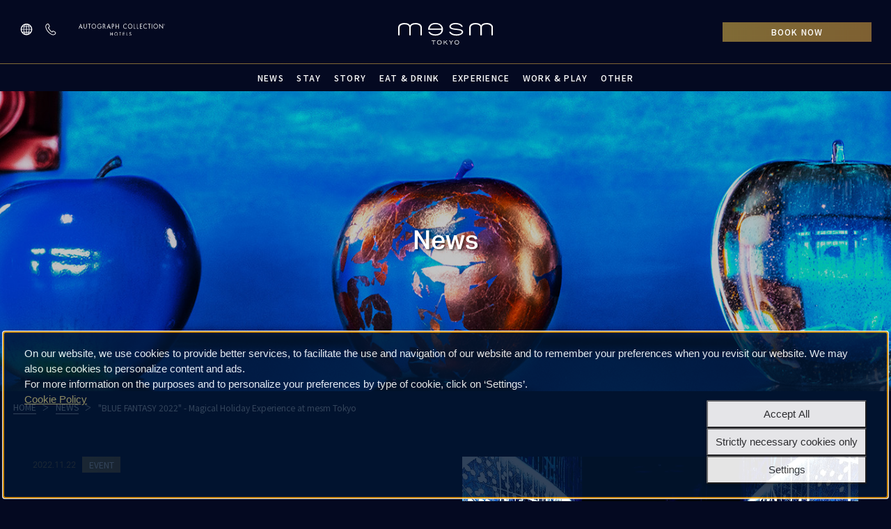

--- FILE ---
content_type: text/html; charset=UTF-8
request_url: https://www.mesm.jp/en/news/bluefantasy2022.html
body_size: 19580
content:
<!DOCTYPE html>
<html lang="en">
<head>
<meta charset="utf-8">
<meta name="viewport" content="width=device-width, initial-scale=1.0">
<meta name="format-detection" content="telephone=no">
<meta http-equiv="X-UA-Compatible" content="IE=edge">
<script src="/common/js/gtm.js"></script>
  <script type="text/javascript" src="//nexus.ensighten.com/uw-nihonhotel/mesm/Bootstrap.js"></script>
  <meta name="description" content=""BLUE FANTASY 2022” starts on December 1st,2022.">

<meta name="keywords" content=" holiday season,Christmas,mesm tokyo,mesm" />
  <meta property="og:title" content=""BLUE FANTASY 2022" - Magical Holiday Experience at mesm Tokyo｜NEWS｜mesm Tokyo, Autograph Collection Opening on April 27, 2020" name="og:title">
  <meta property="og:description" content=""BLUE FANTASY 2022” starts on December 1st,2022." name="og:description">
  <meta property="og:type" content="article" name="og:type">
  <meta property="og:url" content="https://www.mesm.jp/en/news/bluefantasy2022.html" name="og:url">
  <meta property="og:image" content="/common/img/ogp/ogimage.jpg" name="og:image">
  <meta name="twitter:card" content="summary">
  <title>"BLUE FANTASY 2022" - Magical Holiday Experience at mesm Tokyo｜NEWS｜mesm Tokyo, Autograph Collection Opening on April 27, 2020</title>
<link rel="icon" href="/favicon.ico">
  <link rel="icon" href="/favicon.svg" type="image/svg+xml">
  <link rel="apple-touch-icon" href="/favicon.png">
  <link rel="manifest" href="/manifest.webmanifest" crossorigin="use-credentials">
  <link rel="stylesheet" href="/common/css/style.css">
  <link rel="preconnect" href="https://fonts.googleapis.com">
  <link rel="preconnect" href="https://fonts.gstatic.com" crossorigin="anonymous">
  <link href="https://fonts.googleapis.com/css2?family=Noto+Sans+JP:wght@300;400;500&amp;family=Noto+Serif+JP:wght@300;400;500&amp;display=swap" rel="stylesheet">
  <link rel="stylesheet" href="https://use.typekit.net/ejd3rgc.css">

  <script src="/common/js/build.js" defer></script>



<!-- Facebook Pixel Code -->
<script>
!function(f,b,e,v,n,t,s)
{if(f.fbq)return;n=f.fbq=function(){n.callMethod?
n.callMethod.apply(n,arguments):n.queue.push(arguments)};
if(!f._fbq)f._fbq=n;n.push=n;n.loaded=!0;n.version='2.0';
n.queue=[];t=b.createElement(e);t.async=!0;
t.src=v;s=b.getElementsByTagName(e)[0];
s.parentNode.insertBefore(t,s)}(window,document,'script',
'https://connect.facebook.net/en_US/fbevents.js');
 fbq('init', '933363614101799'); 
fbq('track', 'PageView');
</script>
<noscript>
 <img height="1" width="1" 
src="https://www.facebook.com/tr?id=933363614101799&ev=PageView
&noscript=1"/>
</noscript>
<!-- End Facebook Pixel Code -->

<script>
  (function(w,d,j){var t='microAdUniverseTracker';w[t]=w[t]||{};w[t].track=w[t].track||function(){
  (w[t].queue=w[t].queue||[]).push(arguments)};var s=d.createElement('script');s.async=true;s.src=j;
  var fs=d.getElementsByTagName('script')[0];fs.parentNode.insertBefore(s,fs)})
  (window,document,'https://cdn.microad.jp/js/track.js');

  microAdUniverseTracker.track({
    'service_id': 2018
  });
</script>

</head>

<body class="body">
<!-- Google Tag Manager (noscript) -->
<noscript><iframe src="https://www.googletagmanager.com/ns.html?id=GTM-WJSNB5T"
height="0" width="0" style="display:none;visibility:hidden"></iframe></noscript>
<!-- End Google Tag Manager (noscript) -->


  <header class="header">
    <h1 class="header-logo"><a href="/en/"><img src="/common/img/logo/mesm.svg" alt="mesm TOKYO"></a></h1>
    <div class="header-inner">
      <ul class="header-lang">
        <li><a href="/">JP</a></li>
        <li><a href="/en/">EN</a></li>
      </ul>
      <ul class="header-contact">
        <li><a href="tel:+81-3-5777-1111">Tel</a></li>
        <li><a href="/en/other/contact/"><span class="nosumaho">Contact Us</span><span class="sumaho">Mail</span></a></li>
      </ul>
      <div class="header-agclogo"><a href="https://autograph-hotels.marriott.com/" target="_blank" rel="noopener noreferrer"><img src="/common/img/logo/autograph-collection.svg" alt=""></a></div>
      <ul class="header-booknow">
        <li class="booknow-sub-btn">
          <p>Room Reservations</p>
          <a href="https://www.marriott.com/en-us/hotels/tyoam-mesm-tokyo-autograph-collection/overview/" target="_blank" rel="noopener noreferrer"><span>Bonvoy Member</span>Non Member</a>
          <a href="https://go-jrhotel-m.reservation.jp/en/hotels/mesmtokyo" target="_blank" rel="noopener noreferrer">JR Hotel Members</a>
        </li>
        <li><a href="https://www.tablecheck.com/en/shops/mesm-tokyo-chefstheatre/reserve" target="_blank" rel="noopener noreferrer">Restaurant Reservations</a></li>
        <li><a href="https://www.tablecheck.com/en/shops/mesm-tokyo-whisk/reserve" target="_blank" rel="noopener noreferrer">Bar & Lounge Reservations</a></li>
      </ul>
      <ul class="gnav">
        <li><a href="/en/news/" data-href="news">NEWS</a></li>
        <li><a href="/en/stay/" data-href="stay">STAY</a></li>
        <li><a href="/en/story/" data-href="story">STORY</a></li>
        <li><a href="/en/eat-drink/" data-href="eat-drink">EAT &amp; DRINK</a></li>
        <li><a href="/en/experience/" data-href="experience">EXPERIENCE</a></li>
        <li><a href="/en/work-play/" data-href="work-play">WORK &amp; PLAY</a></li>
        <li><a href="/en/other/" data-href="other">OTHER</a></li>
      </ul>
    </div>
  </header>


  <div class="megamenu">
    <div class="megamenu-close"></div>
    <div class="megamenu-inner mask js-hover" data-gnav="stay">
      <div class="megamenu-title"><a href="/en/stay/">STAY</a></div>
      <ul class="megamenu-list">

        <li class="item"><a href="../stay/chapter1.html" class="link mask-item js-hover"><img src="https://www.mesm.jp/en/stay/o239410000000kby-img/cp1.jpg" alt="chapter 1" class="image"><span class="title">chapter 1</span></a></li>

        <li class="item"><a href="../stay/chapter2.html" class="link mask-item js-hover"><img src="https://www.mesm.jp/en/stay/o239410000000kby-img/cp2.jpg" alt="chapter 2" class="image"><span class="title">chapter 2</span></a></li>

        <li class="item"><a href="../stay/chapter3.html" class="link mask-item js-hover"><img src="https://www.mesm.jp/en/stay/o239410000000kby-img/cp3.jpg" alt="chapter 3" class="image"><span class="title">chapter 3</span></a></li>

        <li class="item"><a href="../stay/chapter4.html" class="link mask-item js-hover"><img src="https://www.mesm.jp/en/stay/o239410000000kby-img/cp4.jpg" alt="chapter 4" class="image"><span class="title">chapter 4</span></a></li>

        <li class="item"><a href="../stay/plan/index.html" class="link mask-item js-hover"><img src="https://www.mesm.jp/en/stay/o239410000000kby-img/stay_plan2.jpg" alt="Stay Plan" class="image"><span class="title">Stay Plan</span></a></li>

        <li class="item"><a href="../eat-drink/inroomdining.html" class="link mask-item js-hover"><img src="https://www.mesm.jp/en/stay/o239410000000kby-img/In_room_Dining_B5.jpg" alt="In-Room Dining" class="image"><span class="title">In-Room Dining</span></a></li>

      </ul>
    </div>
    <div class="megamenu-inner mask js-hover" data-gnav="story">
      <div class="megamenu-title"><a href="/en/story/">STORY</a></div>
      <ul class="megamenu-list">

        <li class="item"><a href="../story/concept.html" class="link mask-item js-hover"><img src="https://www.mesm.jp/en/story/o239410000000kxe-img/concept.jpg" alt="Concept" class="image"><span class="title">Concept</span></a></li>

        <li class="item"><a href="../story/collaboration/index.html" class="link mask-item js-hover"><img src="https://www.mesm.jp/en/story/o239410000000kxe-img/collaboration.jpg" alt="Collaboration" class="image"><span class="title">Collaboration</span></a></li>

        <li class="item"><a href="../story/sdgs/index.html" class="link mask-item js-hover"><img src="https://www.mesm.jp/en/story/o239410000000kxe-img/SDGs.jpg" alt="SDGs" class="image"><span class="title">SDGs</span></a></li>

        <li class="item"><a href="../story/magazine/index.html" class="link mask-item js-hover"><img src="https://www.mesm.jp/en/story/o239410000000kxe-img/owned_media.jpg" alt="TOKYO WAVES magazine" class="image"><span class="title">TOKYO WAVES magazine</span></a></li>

        <li class="item"><a href="../story/midnight-backstage1.html" class="link mask-item js-hover"><img src="https://www.mesm.jp/en/story/o239410000000kxe-img/1_1_sm.jpg" alt="Podcast "Midnight Backstage"" class="image"><span class="title">Podcast "Midnight Backstage"</span></a></li>

        <li class="item"><a href="../story/sns.html" class="link mask-item js-hover"><img src="https://www.mesm.jp/en/story/o239410000000kxe-img/SNS.jpg" alt="SNS" class="image"><span class="title">SNS</span></a></li>

      </ul>
    </div>
    <div class="megamenu-inner mask js-hover" data-gnav="eat-drink">
      <div class="megamenu-title"><a href="/en/eat-drink/">EAT &amp; DRINK</a></div>
      <ul class="megamenu-list">

        <li class="item"><a href="../eat-drink/chefs-theatre.html" class="link mask-item js-hover"><img src="https://www.mesm.jp/en/eat-drink/o239410000000ly0-img/Lunch_square_web.jpg" alt="Chef's Theatre" class="image"><span class="title">Chef's Theatre</span></a></li>

        <li class="item"><a href="../eat-drink/whisk.html" class="link mask-item js-hover"><img src="https://www.mesm.jp/en/eat-drink/o239410000000ly0-img/mansq.jpg" alt="Whisk" class="image"><span class="title">Whisk</span></a></li>

        <li class="item"><a href="../eat-drink/clubmesm.html" class="link mask-item js-hover"><img src="https://www.mesm.jp/en/eat-drink/o239410000000ly0-img/Club_mesm_B3.jpg" alt="Club mesm" class="image"><span class="title">Club mesm</span></a></li>

        <li class="item"><a href="https://www.fujiya-fs.com/miyachikutakeshiba/" class="link mask-item js-hover" target="_blank"><img src="https://www.mesm.jp/en/eat-drink/o239410000000ly0-img/Miyachiku_B4.jpg" alt="Ginza Miyachiku" class="image"><span class="title">Ginza Miyachiku</span></a></li>

        <li class="item"><a href="../eat-drink/inroomdining.html" class="link mask-item js-hover"><img src="https://www.mesm.jp/en/eat-drink/o239410000000ly0-img/In_room_Dining_B5.jpg" alt="In-Room Dining" class="image"><span class="title">In-Room Dining</span></a></li>

      </ul>
    </div>
    <div class="megamenu-inner mask js-hover" data-gnav="experience">
      <div class="megamenu-title"><a href="/en/experience/">EXPERIENCE</a></div>
      <ul class="megamenu-list">

        <li class="item"><a href="../experience/activity/index.html" class="link mask-item js-hover"><img src="https://www.mesm.jp/en/experience/o239410000000mf5-img/Activity.jpg" alt="Activity" class="image"><span class="title">Activity</span></a></li>

        <li class="item"><a href="../experience/accessible-info.html" class="link mask-item js-hover"><img src="https://www.mesm.jp/en/experience/o239410000000mf5-img/accessible.jpg" alt="Accessible Features" class="image"><span class="title">Accessible Features</span></a></li>

        <li class="item"><a href="../experience/Kids.html" class="link mask-item js-hover"><img src="https://www.mesm.jp/en/experience/o239410000000mf5-img/kids.jpg" alt="For Kids" class="image"><span class="title">For Kids</span></a></li>

        <li class="item"><a href="../experience/showcase/index.html" class="link mask-item js-hover"><img src="https://www.mesm.jp/en/experience/o239410000000mf5-img/sowcase.jpg" alt="Showcase" class="image"><span class="title">Showcase</span></a></li>

        <li class="item"><a href="../experience/online-store/online-store.html" class="link mask-item js-hover"><img src="https://www.mesm.jp/en/experience/o239410000000mf5-img/online_store.jpg" alt="Online Store" class="image"><span class="title">Online Store</span></a></li>

        <li class="item"><a href="../experience/local-info/index.html" class="link mask-item js-hover"><img src="https://www.mesm.jp/en/experience/o239410000000mf5-img/local_info.jpg" alt="Local Info" class="image"><span class="title">Local Info</span></a></li>

      </ul>
    </div>
    <div class="megamenu-inner mask js-hover" data-gnav="work-play">
      <div class="megamenu-title"><a href="/en/work-play/">WORK &amp; PLAY</a></div>
      <ul class="megamenu-list">

        <li class="item"><a href="../work-play/fitness.html" class="link mask-item js-hover"><img src="https://www.mesm.jp/en/work-play/o239410000000mvt-img/gym.jpg" alt="Fitness" class="image"><span class="title">Fitness</span></a></li>

        <li class="item"><a href="../work-play/banquet.html" class="link mask-item js-hover"><img src="https://www.mesm.jp/en/work-play/o239410000000mvt-img/banquet.jpg" alt="Banquet" class="image"><span class="title">Banquet</span></a></li>

      </ul>
    </div>
    <div class="megamenu-inner mask js-hover" data-gnav="other">
      <div class="megamenu-title"><a href="/en/other/">OTHER</a></div>
      <ul class="megamenu-list">

        <li class="item"><a href="../other/access.html" class="link mask-item js-hover"><img src="https://www.mesm.jp/en/other/o239410000000na4-img/access.jpg" alt="Access" class="image"><span class="title">Access</span></a></li>

        <li class="item"><a href="../other/contact/index.html" class="link mask-item js-hover"><img src="https://www.mesm.jp/en/other/o239410000000na4-img/contact.jpg" alt="Contact" class="image"><span class="title">Contact</span></a></li>

        <li class="item"><a href="../other/accommodation-policy.html" class="link mask-item js-hover"><img src="https://www.mesm.jp/en/other/o239410000000na4-img/Accommodation.jpg" alt="Accommodation Policy" class="image"><span class="title">Accommodation Policy</span></a></li>

        <li class="item"><a href="../other/privacy-policy.html" class="link mask-item js-hover"><img src="https://www.mesm.jp/en/other/o239410000000na4-img/policy.jpg" alt="Privacy Policy" class="image"><span class="title">Privacy Policy</span></a></li>

      </ul>
    </div>
  </div>


<!--▲▲/#HEADER ▲▲-->

  <main class="main">
    <div class="firstview">
      <img src="o239410000001s1r-img/News.jpg" alt="News" class="image" loading="lazy">
      <div class="title"><small></small>News</div>
    </div>
<ol class="topicpath">
      <li><a href="/">HOME</a></li>

      <li><a href="/en/news/">NEWS</a></li>

      <li>"BLUE FANTASY 2022" - Magical Holiday Experience at mesm Tokyo</li>
    </ol>

    <div class="contents">
      <div class="contents-inner -templateD">
        <div class="box1">
          <div class="date-category mb35 ssmb25">

            <div class="date">2022.11.22</div>

            <ul class="category">

              <li>EVENT</li>

            </ul>

          </div>
          <h1 class="ttl4 mb35 ssmb25">"BLUE FANTASY 2022" - Magical Holiday Experience at mesm Tokyo</h1>
          <div class="cms">
                    <div>We are ready to welcome and stimulate our guests with &quot;BLUE FANTASY 2022&quot;, a unique holiday season with the hotel's concept of &quot;TOKYO WAVES&quot; and the signature colour midnight blue from December 1st, 2022 to January 9th, 2023.</div>
<div>&nbsp;</div>
<div>The &quot;City of Lights&quot; artwork from the entrance to the elevators on the first floor and the lobby on the 16th floor will be transformed into midnight blue, representing &quot;TOKYO WAVES&quot; to fascinate our guests. During the period, we will hold an Instagram campaign to get&nbsp; our original &quot;BLUE FANTASY 2022&quot; sticker. In addition, there will be four special live performances, &quot;Showcase,&quot; a day in the lobby to bring the holiday season to life. It will last five days, from December 21st to 25th. Moreover, the &quot;Romeo &amp; Juliet&quot; lunch and dinner program at the restaurant &quot;Chef's Theatre&quot; will also be presented in a special version for four days from December 22nd. Finally, as in the previous year, a portion of the proceeds from &quot;BLUE FANTASY 2022&quot; will be donated to the Tokyo University of Marine Science and Technology.</div>
<div>&nbsp;</div>
<div>Enjoy a magical moment at mesm Tokyo if you were in the world of fantasy and sparkling waves.</div>
          </div>
        </div>
        <div class="box2">
          <div class="js-popup-block">
            <div class="swiper js-slider2" data-syncing="box2-slider">
              <ul class="js-popup-block-trigger">
<li><img src="o239410000001s1r-img/BLUEFANTASY_2021.jpg" alt="" class="image"></li>
              </ul>
            </div>
          </div>

        </div>
      </div>
    </div>
  </main>
  <footer class="footer">
    <div class="footer-inner">
      <ul class="footer-sns">
        <li><a href="https://www.instagram.com/mesmtokyo/" target="_blank" rel="noopener noreferrer"><img src="/common/img/logo/instagram.svg" alt="instagram"></a></li>
        <li><a href="https://twitter.com/mesmtokyo" target="_blank" rel="noopener noreferrer"><img src="/common/img/logo/twitter.svg" alt="twitter"></a></li>
        <li><a href="https://www.youtube.com/channel/UCXCc50gPpneEl1af2P04T8Q" target="_blank" rel="noopener noreferrer"><img src="/common/img/logo/youtube.svg" alt="youtube"></a></li>
        <li><a href="https://www.facebook.com/mesmTokyo/" target="_blank" rel="noopener noreferrer"><img src="/common/img/logo/facebook.svg" alt="facebook"></a></li>
        <li><a href="/en/story/magazine/"><img src="/common/img/logo/ownedmedia.svg" alt="ownedmedia"></a></li>
        <li><a href="/en/story/midnight-backstage1.html"><img src="/common/img/logo/voicemedia.svg" alt="voicemedia"></a></li>
      </ul>
      <ul class="footer-links">
        <li><a href="https://waters-takeshiba.jp/en/" target="_blank" rel="noopener noreferrer"><img src="/common/img/logo/waters-takeshiba.svg" alt="waters-takeshiba"></a></li>
        <li><a href="https://autograph-hotels.marriott.com/" target="_blank" rel="noopener noreferrer"><img src="/common/img/logo/autograph-collection.svg" alt="Autograph Collection"></a></li>
        <li><a href="https://www.marriott.com/default.mi" target="_blank" rel="noopener noreferrer"><img src="/common/img/logo/marriott.svg" alt="Marriott Bonvoy"></a></li>
        <li><a href="https://www.jrhotel-m.jp/special/lang/en/" target="_blank" rel="noopener noreferrer"><img src="/common/img/logo/jrhm_en.svg" alt="JR HOTEL MEMBERS"></a></li>
        <li><a href="https://www.jre-hotels.jp/e/" target="_blank" rel="noopener noreferrer"><img src="/common/img/logo/jre-hotels_en.svg" alt="JR-East Hotels"></a></li>
      </ul>
    </div>
    <div class="footer-inner">
      <div class="footer-logo"><a href="/en/"><img src="/common/img/logo/mesm.svg" alt="mesm TOKYO"></a></div>
      <ul class="footer-menu">
        <li><a href="/en/other/contact/">Contact &amp; FAQs</a></li>
        <li><a href="/en/news/">News</a></li>
        <li><a href="/en/other/accommodation-policy.html">Accommodation Policy</a></li>
        <li><a href="/en/other/privacy-policy.html">Privacy Policy</a></li>
        <li><a href="/en/" class="js-ensighten">Cookie Preferences</a></li>
        <li><a href="https://www.nihonhotel.com/en/" target="_blank" rel="noopener noreferrer">Company Overview</a></li>
      </ul>
    </div>
    <div class="footer-copyright">&copy;2022 mesm Tokyo.</div>
  </footer>


<!--▲▲/#FOOTER ▲▲-->


</body>
</html>

--- FILE ---
content_type: text/css
request_url: https://www.mesm.jp/common/css/style.css
body_size: 96814
content:
@font-face{font-family:swiper-icons;src:url("data:application/font-woff;charset=utf-8;base64, [base64]//wADZ2x5ZgAAAywAAADMAAAD2MHtryVoZWFkAAABbAAAADAAAAA2E2+eoWhoZWEAAAGcAAAAHwAAACQC9gDzaG10eAAAAigAAAAZAAAArgJkABFsb2NhAAAC0AAAAFoAAABaFQAUGG1heHAAAAG8AAAAHwAAACAAcABAbmFtZQAAA/gAAAE5AAACXvFdBwlwb3N0AAAFNAAAAGIAAACE5s74hXjaY2BkYGAAYpf5Hu/j+W2+MnAzMYDAzaX6QjD6/4//Bxj5GA8AuRwMYGkAPywL13jaY2BkYGA88P8Agx4j+/8fQDYfA1AEBWgDAIB2BOoAeNpjYGRgYNBh4GdgYgABEMnIABJzYNADCQAACWgAsQB42mNgYfzCOIGBlYGB0YcxjYGBwR1Kf2WQZGhhYGBiYGVmgAFGBiQQkOaawtDAoMBQxXjg/wEGPcYDDA4wNUA2CCgwsAAAO4EL6gAAeNpj2M0gyAACqxgGNWBkZ2D4/wMA+xkDdgAAAHjaY2BgYGaAYBkGRgYQiAHyGMF8FgYHIM3DwMHABGQrMOgyWDLEM1T9/w8UBfEMgLzE////P/5//f/V/xv+r4eaAAeMbAxwIUYmIMHEgKYAYjUcsDAwsLKxc3BycfPw8jEQA/[base64]/uznmfPFBNODM2K7MTQ45YEAZqGP81AmGGcF3iPqOop0r1SPTaTbVkfUe4HXj97wYE+yNwWYxwWu4v1ugWHgo3S1XdZEVqWM7ET0cfnLGxWfkgR42o2PvWrDMBSFj/IHLaF0zKjRgdiVMwScNRAoWUoH78Y2icB/yIY09An6AH2Bdu/UB+yxopYshQiEvnvu0dURgDt8QeC8PDw7Fpji3fEA4z/PEJ6YOB5hKh4dj3EvXhxPqH/SKUY3rJ7srZ4FZnh1PMAtPhwP6fl2PMJMPDgeQ4rY8YT6Gzao0eAEA409DuggmTnFnOcSCiEiLMgxCiTI6Cq5DZUd3Qmp10vO0LaLTd2cjN4fOumlc7lUYbSQcZFkutRG7g6JKZKy0RmdLY680CDnEJ+UMkpFFe1RN7nxdVpXrC4aTtnaurOnYercZg2YVmLN/d/gczfEimrE/fs/bOuq29Zmn8tloORaXgZgGa78yO9/cnXm2BpaGvq25Dv9S4E9+5SIc9PqupJKhYFSSl47+Qcr1mYNAAAAeNptw0cKwkAAAMDZJA8Q7OUJvkLsPfZ6zFVERPy8qHh2YER+3i/BP83vIBLLySsoKimrqKqpa2hp6+jq6RsYGhmbmJqZSy0sraxtbO3sHRydnEMU4uR6yx7JJXveP7WrDycAAAAAAAH//wACeNpjYGRgYOABYhkgZgJCZgZNBkYGLQZtIJsFLMYAAAw3ALgAeNolizEKgDAQBCchRbC2sFER0YD6qVQiBCv/H9ezGI6Z5XBAw8CBK/m5iQQVauVbXLnOrMZv2oLdKFa8Pjuru2hJzGabmOSLzNMzvutpB3N42mNgZGBg4GKQYzBhYMxJLMlj4GBgAYow/P/PAJJhLM6sSoWKfWCAAwDAjgbRAAB42mNgYGBkAIIbCZo5IPrmUn0hGA0AO8EFTQAA");font-weight:400;font-style:normal}:root{--swiper-theme-color:#007aff}.swiper{margin-left:auto;margin-right:auto;position:relative;overflow:hidden;list-style:none;padding:0;z-index:1}.swiper-vertical>.swiper-wrapper{flex-direction:column}.swiper-wrapper{position:relative;width:100%;height:100%;z-index:1;display:flex;transition-property:transform;box-sizing:content-box}.swiper-android .swiper-slide,.swiper-wrapper{transform:translate3d(0px, 0, 0)}.swiper-pointer-events{touch-action:pan-y}.swiper-pointer-events.swiper-vertical{touch-action:pan-x}.swiper-slide{flex-shrink:0;width:100%;height:100%;position:relative;transition-property:transform}.swiper-slide-invisible-blank{visibility:hidden}.swiper-autoheight,.swiper-autoheight .swiper-slide{height:auto}.swiper-autoheight .swiper-wrapper{align-items:flex-start;transition-property:transform,height}.swiper-backface-hidden .swiper-slide{transform:translateZ(0);-webkit-backface-visibility:hidden;backface-visibility:hidden}.swiper-3d,.swiper-3d.swiper-css-mode .swiper-wrapper{perspective:1200px}.swiper-3d .swiper-cube-shadow,.swiper-3d .swiper-slide,.swiper-3d .swiper-slide-shadow,.swiper-3d .swiper-slide-shadow-bottom,.swiper-3d .swiper-slide-shadow-left,.swiper-3d .swiper-slide-shadow-right,.swiper-3d .swiper-slide-shadow-top,.swiper-3d .swiper-wrapper{transform-style:preserve-3d}.swiper-3d .swiper-slide-shadow,.swiper-3d .swiper-slide-shadow-bottom,.swiper-3d .swiper-slide-shadow-left,.swiper-3d .swiper-slide-shadow-right,.swiper-3d .swiper-slide-shadow-top{position:absolute;left:0;top:0;width:100%;height:100%;pointer-events:none;z-index:10}.swiper-3d .swiper-slide-shadow{background:rgba(0,0,0,.15)}.swiper-3d .swiper-slide-shadow-left{background-image:linear-gradient(to left, rgba(0, 0, 0, 0.5), rgba(0, 0, 0, 0))}.swiper-3d .swiper-slide-shadow-right{background-image:linear-gradient(to right, rgba(0, 0, 0, 0.5), rgba(0, 0, 0, 0))}.swiper-3d .swiper-slide-shadow-top{background-image:linear-gradient(to top, rgba(0, 0, 0, 0.5), rgba(0, 0, 0, 0))}.swiper-3d .swiper-slide-shadow-bottom{background-image:linear-gradient(to bottom, rgba(0, 0, 0, 0.5), rgba(0, 0, 0, 0))}.swiper-css-mode>.swiper-wrapper{overflow:auto;scrollbar-width:none;-ms-overflow-style:none}.swiper-css-mode>.swiper-wrapper::-webkit-scrollbar{display:none}.swiper-css-mode>.swiper-wrapper>.swiper-slide{scroll-snap-align:start start}.swiper-horizontal.swiper-css-mode>.swiper-wrapper{scroll-snap-type:x mandatory}.swiper-vertical.swiper-css-mode>.swiper-wrapper{scroll-snap-type:y mandatory}.swiper-centered>.swiper-wrapper::before{content:"";flex-shrink:0;order:9999}.swiper-centered.swiper-horizontal>.swiper-wrapper>.swiper-slide:first-child{margin-inline-start:var(--swiper-centered-offset-before)}.swiper-centered.swiper-horizontal>.swiper-wrapper::before{height:100%;min-height:1px;width:var(--swiper-centered-offset-after)}.swiper-centered.swiper-vertical>.swiper-wrapper>.swiper-slide:first-child{margin-block-start:var(--swiper-centered-offset-before)}.swiper-centered.swiper-vertical>.swiper-wrapper::before{width:100%;min-width:1px;height:var(--swiper-centered-offset-after)}.swiper-centered>.swiper-wrapper>.swiper-slide{scroll-snap-align:center center}.swiper-virtual .swiper-slide{-webkit-backface-visibility:hidden;transform:translateZ(0)}.swiper-virtual.swiper-css-mode .swiper-wrapper::after{content:"";position:absolute;left:0;top:0;pointer-events:none}.swiper-virtual.swiper-css-mode.swiper-horizontal .swiper-wrapper::after{height:1px;width:var(--swiper-virtual-size)}.swiper-virtual.swiper-css-mode.swiper-vertical .swiper-wrapper::after{width:1px;height:var(--swiper-virtual-size)}:root{--swiper-navigation-size:44px}.swiper-button-next,.swiper-button-prev{position:absolute;top:50%;width:calc(var(--swiper-navigation-size)/44*27);height:var(--swiper-navigation-size);margin-top:calc(0px - var(--swiper-navigation-size)/2);z-index:10;cursor:pointer;display:flex;align-items:center;justify-content:center;color:var(--swiper-navigation-color, var(--swiper-theme-color))}.swiper-button-next.swiper-button-disabled,.swiper-button-prev.swiper-button-disabled{opacity:.35;cursor:auto;pointer-events:none}.swiper-button-next.swiper-button-hidden,.swiper-button-prev.swiper-button-hidden{opacity:0;cursor:auto;pointer-events:none}.swiper-navigation-disabled .swiper-button-next,.swiper-navigation-disabled .swiper-button-prev{display:none !important}.swiper-button-next:after,.swiper-button-prev:after{font-family:swiper-icons;font-size:var(--swiper-navigation-size);text-transform:none !important;letter-spacing:0;font-variant:initial;line-height:1}.swiper-button-prev,.swiper-rtl .swiper-button-next{left:10px;right:auto}.swiper-button-prev:after,.swiper-rtl .swiper-button-next:after{content:"prev"}.swiper-button-next,.swiper-rtl .swiper-button-prev{right:10px;left:auto}.swiper-button-next:after,.swiper-rtl .swiper-button-prev:after{content:"next"}.swiper-button-lock{display:none}.swiper-pagination{position:absolute;text-align:center;transition:.3s opacity;transform:translate3d(0, 0, 0);z-index:10}.swiper-pagination.swiper-pagination-hidden{opacity:0}.swiper-pagination-disabled>.swiper-pagination,.swiper-pagination.swiper-pagination-disabled{display:none !important}.swiper-horizontal>.swiper-pagination-bullets,.swiper-pagination-bullets.swiper-pagination-horizontal,.swiper-pagination-custom,.swiper-pagination-fraction{bottom:10px;left:0;width:100%}.swiper-pagination-bullets-dynamic{overflow:hidden;font-size:0}.swiper-pagination-bullets-dynamic .swiper-pagination-bullet{transform:scale(0.33);position:relative}.swiper-pagination-bullets-dynamic .swiper-pagination-bullet-active{transform:scale(1)}.swiper-pagination-bullets-dynamic .swiper-pagination-bullet-active-main{transform:scale(1)}.swiper-pagination-bullets-dynamic .swiper-pagination-bullet-active-prev{transform:scale(0.66)}.swiper-pagination-bullets-dynamic .swiper-pagination-bullet-active-prev-prev{transform:scale(0.33)}.swiper-pagination-bullets-dynamic .swiper-pagination-bullet-active-next{transform:scale(0.66)}.swiper-pagination-bullets-dynamic .swiper-pagination-bullet-active-next-next{transform:scale(0.33)}.swiper-pagination-bullet{width:var(--swiper-pagination-bullet-width, var(--swiper-pagination-bullet-size, 8px));height:var(--swiper-pagination-bullet-height, var(--swiper-pagination-bullet-size, 8px));display:inline-block;border-radius:50%;background:var(--swiper-pagination-bullet-inactive-color, #000);opacity:var(--swiper-pagination-bullet-inactive-opacity, 0.2)}button.swiper-pagination-bullet{border:none;margin:0;padding:0;box-shadow:none;-webkit-appearance:none;appearance:none}.swiper-pagination-clickable .swiper-pagination-bullet{cursor:pointer}.swiper-pagination-bullet:only-child{display:none !important}.swiper-pagination-bullet-active{opacity:var(--swiper-pagination-bullet-opacity, 1);background:var(--swiper-pagination-color, var(--swiper-theme-color))}.swiper-pagination-vertical.swiper-pagination-bullets,.swiper-vertical>.swiper-pagination-bullets{right:10px;top:50%;transform:translate3d(0px, -50%, 0)}.swiper-pagination-vertical.swiper-pagination-bullets .swiper-pagination-bullet,.swiper-vertical>.swiper-pagination-bullets .swiper-pagination-bullet{margin:var(--swiper-pagination-bullet-vertical-gap, 6px) 0;display:block}.swiper-pagination-vertical.swiper-pagination-bullets.swiper-pagination-bullets-dynamic,.swiper-vertical>.swiper-pagination-bullets.swiper-pagination-bullets-dynamic{top:50%;transform:translateY(-50%);width:8px}.swiper-pagination-vertical.swiper-pagination-bullets.swiper-pagination-bullets-dynamic .swiper-pagination-bullet,.swiper-vertical>.swiper-pagination-bullets.swiper-pagination-bullets-dynamic .swiper-pagination-bullet{display:inline-block;transition:.2s transform,.2s top}.swiper-horizontal>.swiper-pagination-bullets .swiper-pagination-bullet,.swiper-pagination-horizontal.swiper-pagination-bullets .swiper-pagination-bullet{margin:0 var(--swiper-pagination-bullet-horizontal-gap, 4px)}.swiper-horizontal>.swiper-pagination-bullets.swiper-pagination-bullets-dynamic,.swiper-pagination-horizontal.swiper-pagination-bullets.swiper-pagination-bullets-dynamic{left:50%;transform:translateX(-50%);white-space:nowrap}.swiper-horizontal>.swiper-pagination-bullets.swiper-pagination-bullets-dynamic .swiper-pagination-bullet,.swiper-pagination-horizontal.swiper-pagination-bullets.swiper-pagination-bullets-dynamic .swiper-pagination-bullet{transition:.2s transform,.2s left}.swiper-horizontal.swiper-rtl>.swiper-pagination-bullets-dynamic .swiper-pagination-bullet{transition:.2s transform,.2s right}.swiper-pagination-progressbar{background:rgba(0,0,0,.25);position:absolute}.swiper-pagination-progressbar .swiper-pagination-progressbar-fill{background:var(--swiper-pagination-color, var(--swiper-theme-color));position:absolute;left:0;top:0;width:100%;height:100%;transform:scale(0);transform-origin:left top}.swiper-rtl .swiper-pagination-progressbar .swiper-pagination-progressbar-fill{transform-origin:right top}.swiper-horizontal>.swiper-pagination-progressbar,.swiper-pagination-progressbar.swiper-pagination-horizontal,.swiper-pagination-progressbar.swiper-pagination-vertical.swiper-pagination-progressbar-opposite,.swiper-vertical>.swiper-pagination-progressbar.swiper-pagination-progressbar-opposite{width:100%;height:4px;left:0;top:0}.swiper-horizontal>.swiper-pagination-progressbar.swiper-pagination-progressbar-opposite,.swiper-pagination-progressbar.swiper-pagination-horizontal.swiper-pagination-progressbar-opposite,.swiper-pagination-progressbar.swiper-pagination-vertical,.swiper-vertical>.swiper-pagination-progressbar{width:4px;height:100%;left:0;top:0}.swiper-pagination-lock{display:none}.swiper-scrollbar{border-radius:10px;position:relative;-ms-touch-action:none;background:rgba(0,0,0,.1)}.swiper-scrollbar-disabled>.swiper-scrollbar,.swiper-scrollbar.swiper-scrollbar-disabled{display:none !important}.swiper-horizontal>.swiper-scrollbar{position:absolute;left:1%;bottom:3px;z-index:50;height:5px;width:98%}.swiper-vertical>.swiper-scrollbar{position:absolute;right:3px;top:1%;z-index:50;width:5px;height:98%}.swiper-scrollbar-drag{height:100%;width:100%;position:relative;background:rgba(0,0,0,.5);border-radius:10px;left:0;top:0}.swiper-scrollbar-cursor-drag{cursor:move}.swiper-scrollbar-lock{display:none}.swiper-zoom-container{width:100%;height:100%;display:flex;justify-content:center;align-items:center;text-align:center}.swiper-zoom-container>canvas,.swiper-zoom-container>img,.swiper-zoom-container>svg{max-width:100%;max-height:100%;object-fit:contain}.swiper-slide-zoomed{cursor:move}.swiper-lazy-preloader{width:42px;height:42px;position:absolute;left:50%;top:50%;margin-left:-21px;margin-top:-21px;z-index:10;transform-origin:50%;box-sizing:border-box;border:4px solid var(--swiper-preloader-color, var(--swiper-theme-color));border-radius:50%;border-top-color:transparent}.swiper-watch-progress .swiper-slide-visible .swiper-lazy-preloader,.swiper:not(.swiper-watch-progress) .swiper-lazy-preloader{animation:swiper-preloader-spin 1s infinite linear}.swiper-lazy-preloader-white{--swiper-preloader-color:#fff}.swiper-lazy-preloader-black{--swiper-preloader-color:#000}@keyframes swiper-preloader-spin{0%{transform:rotate(0deg)}100%{transform:rotate(360deg)}}.swiper .swiper-notification{position:absolute;left:0;top:0;pointer-events:none;opacity:0;z-index:-1000}.swiper-free-mode>.swiper-wrapper{transition-timing-function:ease-out;margin:0 auto}.swiper-grid>.swiper-wrapper{flex-wrap:wrap}.swiper-grid-column>.swiper-wrapper{flex-wrap:wrap;flex-direction:column}.swiper-fade.swiper-free-mode .swiper-slide{transition-timing-function:ease-out}.swiper-fade .swiper-slide{pointer-events:none;transition-property:opacity}.swiper-fade .swiper-slide .swiper-slide{pointer-events:none}.swiper-fade .swiper-slide-active,.swiper-fade .swiper-slide-active .swiper-slide-active{pointer-events:auto}.swiper-cube{overflow:visible}.swiper-cube .swiper-slide{pointer-events:none;-webkit-backface-visibility:hidden;backface-visibility:hidden;z-index:1;visibility:hidden;transform-origin:0 0;width:100%;height:100%}.swiper-cube .swiper-slide .swiper-slide{pointer-events:none}.swiper-cube.swiper-rtl .swiper-slide{transform-origin:100% 0}.swiper-cube .swiper-slide-active,.swiper-cube .swiper-slide-active .swiper-slide-active{pointer-events:auto}.swiper-cube .swiper-slide-active,.swiper-cube .swiper-slide-next,.swiper-cube .swiper-slide-next+.swiper-slide,.swiper-cube .swiper-slide-prev{pointer-events:auto;visibility:visible}.swiper-cube .swiper-slide-shadow-bottom,.swiper-cube .swiper-slide-shadow-left,.swiper-cube .swiper-slide-shadow-right,.swiper-cube .swiper-slide-shadow-top{z-index:0;-webkit-backface-visibility:hidden;backface-visibility:hidden}.swiper-cube .swiper-cube-shadow{position:absolute;left:0;bottom:0px;width:100%;height:100%;opacity:.6;z-index:0}.swiper-cube .swiper-cube-shadow:before{content:"";background:#000;position:absolute;left:0;top:0;bottom:0;right:0;filter:blur(50px)}.swiper-flip{overflow:visible}.swiper-flip .swiper-slide{pointer-events:none;-webkit-backface-visibility:hidden;backface-visibility:hidden;z-index:1}.swiper-flip .swiper-slide .swiper-slide{pointer-events:none}.swiper-flip .swiper-slide-active,.swiper-flip .swiper-slide-active .swiper-slide-active{pointer-events:auto}.swiper-flip .swiper-slide-shadow-bottom,.swiper-flip .swiper-slide-shadow-left,.swiper-flip .swiper-slide-shadow-right,.swiper-flip .swiper-slide-shadow-top{z-index:0;-webkit-backface-visibility:hidden;backface-visibility:hidden}.swiper-creative .swiper-slide{-webkit-backface-visibility:hidden;backface-visibility:hidden;overflow:hidden;transition-property:transform,opacity,height}.swiper-cards{overflow:visible}.swiper-cards .swiper-slide{transform-origin:center bottom;-webkit-backface-visibility:hidden;backface-visibility:hidden;overflow:hidden}
.vegas-content-scrollable,.vegas-overlay,.vegas-slide,.vegas-slide-inner,.vegas-timer{position:absolute;top:0;left:0;bottom:0;right:0;overflow:hidden;border:none;padding:0;margin:0}.vegas-content-scrollable{position:relative;height:100%;overflow:auto}.vegas-overlay{opacity:.5;background:url([data-uri]) center center}.vegas-timer{top:auto;bottom:0;height:2px}.vegas-timer-progress{width:0%;height:100%;background:#fff;transition:width ease-out}.vegas-timer-running .vegas-timer-progress{width:100%}.vegas-slide,.vegas-slide-inner{margin:0;padding:0;background:center center no-repeat;transform:translateZ(0);will-change:transform,opacity}body .vegas-container{overflow:hidden !important;position:relative}.vegas-video{min-width:100%;min-height:100%;width:auto;height:auto}body.vegas-container{overflow:auto;position:static;z-index:-2}body.vegas-container>.vegas-overlay,body.vegas-container>.vegas-slide,body.vegas-container>.vegas-timer{position:fixed;z-index:-1}.vegas-transition-blur,.vegas-transition-blur2{opacity:0;filter:blur(32px) brightness(1.01)}.vegas-transition-blur-in,.vegas-transition-blur2-in{opacity:1;filter:blur(0) brightness(1.01)}.vegas-transition-blur2-out{opacity:0}.vegas-transition-burn,.vegas-transition-burn2{opacity:0;filter:contrast(1000%) saturate(1000%)}.vegas-transition-burn-in,.vegas-transition-burn2-in{opacity:1;filter:contrast(100%) saturate(100%)}.vegas-transition-burn2-out{opacity:0;filter:contrast(1000%) saturate(1000%)}.vegas-transition-fade,.vegas-transition-fade2{opacity:0}.vegas-transition-fade-in,.vegas-transition-fade2-in{opacity:1}.vegas-transition-fade2-out{opacity:0}.vegas-transition-flash,.vegas-transition-flash2{opacity:0;filter:brightness(25)}.vegas-transition-flash-in,.vegas-transition-flash2-in{opacity:1;filter:brightness(1)}.vegas-transition-flash2-out{opacity:0;filter:brightness(25)}.vegas-transition-negative,.vegas-transition-negative2{opacity:0;filter:invert(100%)}.vegas-transition-negative-in,.vegas-transition-negative2-in{opacity:1;filter:invert(0)}.vegas-transition-negative2-out{opacity:0;filter:invert(100%)}.vegas-transition-slideDown,.vegas-transition-slideDown2{transform:translateY(-100%)}.vegas-transition-slideDown-in,.vegas-transition-slideDown2-in{transform:translateY(0)}.vegas-transition-slideDown2-out{transform:translateY(100%)}.vegas-transition-slideLeft,.vegas-transition-slideLeft2{transform:translateX(100%)}.vegas-transition-slideLeft-in,.vegas-transition-slideLeft2-in{transform:translateX(0)}.vegas-transition-slideLeft2-out,.vegas-transition-slideRight,.vegas-transition-slideRight2{transform:translateX(-100%)}.vegas-transition-slideRight-in,.vegas-transition-slideRight2-in{transform:translateX(0)}.vegas-transition-slideRight2-out{transform:translateX(100%)}.vegas-transition-slideUp,.vegas-transition-slideUp2{transform:translateY(100%)}.vegas-transition-slideUp-in,.vegas-transition-slideUp2-in{transform:translateY(0)}.vegas-transition-slideUp2-out{transform:translateY(-100%)}.vegas-transition-swirlLeft,.vegas-transition-swirlLeft2{transform:scale(2) rotate(35deg);opacity:0}.vegas-transition-swirlLeft-in,.vegas-transition-swirlLeft2-in{transform:scale(1) rotate(0);opacity:1}.vegas-transition-swirlLeft2-out,.vegas-transition-swirlRight,.vegas-transition-swirlRight2{transform:scale(2) rotate(-35deg);opacity:0}.vegas-transition-swirlRight-in,.vegas-transition-swirlRight2-in{transform:scale(1) rotate(0);opacity:1}.vegas-transition-swirlRight2-out{transform:scale(2) rotate(35deg);opacity:0}.vegas-transition-zoomIn,.vegas-transition-zoomIn2{transform:scale(0);opacity:0}.vegas-transition-zoomIn-in,.vegas-transition-zoomIn2-in{transform:scale(1);opacity:1}.vegas-transition-zoomIn2-out,.vegas-transition-zoomOut,.vegas-transition-zoomOut2{transform:scale(2);opacity:0}.vegas-transition-zoomOut-in,.vegas-transition-zoomOut2-in{transform:scale(1);opacity:1}.vegas-transition-zoomOut2-out{transform:scale(0);opacity:0}.vegas-animation-kenburns{-webkit-animation:kenburns ease-out;animation:kenburns ease-out}@-webkit-keyframes kenburns{0%{transform:scale(1.5)}100%{transform:scale(1)}}@keyframes kenburns{0%{transform:scale(1.5)}100%{transform:scale(1)}}.vegas-animation-kenburnsDownLeft{-webkit-animation:kenburnsDownLeft ease-out;animation:kenburnsDownLeft ease-out}@-webkit-keyframes kenburnsDownLeft{0%{transform:scale(1.5) translate(10%, -10%)}100%{transform:scale(1) translate(0, 0)}}@keyframes kenburnsDownLeft{0%{transform:scale(1.5) translate(10%, -10%)}100%{transform:scale(1) translate(0, 0)}}.vegas-animation-kenburnsDownRight{-webkit-animation:kenburnsDownRight ease-out;animation:kenburnsDownRight ease-out}@-webkit-keyframes kenburnsDownRight{0%{transform:scale(1.5) translate(-10%, -10%)}100%{transform:scale(1) translate(0, 0)}}@keyframes kenburnsDownRight{0%{transform:scale(1.5) translate(-10%, -10%)}100%{transform:scale(1) translate(0, 0)}}.vegas-animation-kenburnsDown{-webkit-animation:kenburnsDown ease-out;animation:kenburnsDown ease-out}@-webkit-keyframes kenburnsDown{0%{transform:scale(1.5) translate(0, -10%)}100%{transform:scale(1) translate(0, 0)}}@keyframes kenburnsDown{0%{transform:scale(1.5) translate(0, -10%)}100%{transform:scale(1) translate(0, 0)}}.vegas-animation-kenburnsLeft{-webkit-animation:kenburnsLeft ease-out;animation:kenburnsLeft ease-out}@-webkit-keyframes kenburnsLeft{0%{transform:scale(1.5) translate(10%, 0)}100%{transform:scale(1) translate(0, 0)}}@keyframes kenburnsLeft{0%{transform:scale(1.5) translate(10%, 0)}100%{transform:scale(1) translate(0, 0)}}.vegas-animation-kenburnsRight{-webkit-animation:kenburnsRight ease-out;animation:kenburnsRight ease-out}@-webkit-keyframes kenburnsRight{0%{transform:scale(1.5) translate(-10%, 0)}100%{transform:scale(1) translate(0, 0)}}@keyframes kenburnsRight{0%{transform:scale(1.5) translate(-10%, 0)}100%{transform:scale(1) translate(0, 0)}}.vegas-animation-kenburnsUpLeft{-webkit-animation:kenburnsUpLeft ease-out;animation:kenburnsUpLeft ease-out}@-webkit-keyframes kenburnsUpLeft{0%{transform:scale(1.5) translate(10%, 10%)}100%{transform:scale(1) translate(0, 0)}}@keyframes kenburnsUpLeft{0%{transform:scale(1.5) translate(10%, 10%)}100%{transform:scale(1) translate(0, 0)}}.vegas-animation-kenburnsUpRight{-webkit-animation:kenburnsUpRight ease-out;animation:kenburnsUpRight ease-out}@-webkit-keyframes kenburnsUpRight{0%{transform:scale(1.5) translate(-10%, 10%)}100%{transform:scale(1) translate(0, 0)}}@keyframes kenburnsUpRight{0%{transform:scale(1.5) translate(-10%, 10%)}100%{transform:scale(1) translate(0, 0)}}.vegas-animation-kenburnsUp{-webkit-animation:kenburnsUp ease-out;animation:kenburnsUp ease-out}@-webkit-keyframes kenburnsUp{0%{transform:scale(1.5) translate(0, 10%)}100%{transform:scale(1) translate(0, 0)}}@keyframes kenburnsUp{0%{transform:scale(1.5) translate(0, 10%)}100%{transform:scale(1) translate(0, 0)}}
*,*::before,*::after{box-sizing:inherit}body,div,dl,dt,dd,ul,ol,li,h1,h2,h3,h4,form,input,textarea,p,table,th,td,address,span,a{margin:0;padding:0;margin-inline-start:0;font:inherit;color:inherit;text-decoration:none;line-height:inherit;background-repeat:no-repeat}article,footer,header,menu,nav,section,main{display:block}html{-webkit-text-size-adjust:100%;width:100%;height:100%;box-sizing:border-box;font-size:calc(10 / 1920 * 100vw)}@media screen and (max-width: 1441px){html{font-size:calc(10 / 1366 * 100vw)}}@media screen and (max-width: 561px)and (max-aspect-ratio: 12/17){html{font-size:calc(10 / 375 * 100vw)}}body{position:relative;font-size:1.6rem;line-height:1.5;font-family:"Noto Sans JP",sans-serif;min-height:100vh;scroll-behavior:smooth;text-rendering:optimizeSpeed}h1,h2,h3,h4,b{font-weight:normal}address,i{font-style:normal}ol,ul{list-style:none}img{vertical-align:middle;border:none;max-width:100%}input,button,select,textarea{vertical-align:middle;font:inherit}input[type=submit],input[type=image],input[type=reset],button,select{cursor:pointer}label{display:inline-block;cursor:pointer}iframe{border:none}table{border-collapse:collapse;border-spacing:0;empty-cells:show}@media(prefers-reduced-motion: reduce){:not(.safe-animation)::before,:not(.safe-animation)::after{animation-delay:-1ms !important;animation-duration:1ms !important;animation-iteration-count:1 !important;transition-delay:0s !important;transition-duration:1ms !important;background-attachment:initial !important;scroll-behavior:auto !important}}@media screen and (min-width: 961px){.grid{position:relative;width:100%}.grid .g4{position:relative;float:left;margin-left:2.27272% !important}.grid .g4{width:31.81818%}.grid .push4{margin-left:34.0909% !important}.grid::after{display:block;clear:both;content:""}.grid .inner,.grid.inner{margin-bottom:2.27272%}.grid .fst{margin-left:0 !important;clear:left}}@media screen and (max-width: 961px){.grid{position:relative;width:100%}.grid .sg4{position:relative;float:left;margin-left:2.27272% !important}.grid .sg4{width:31.81818%}.grid .spush4{margin-left:34.0909% !important}.grid::after{display:block;clear:both;content:""}.grid .inner,.grid.inner{margin-bottom:2.27272%}.grid .fst{clear:none}.grid .sfst{margin-left:0 !important;clear:left}}@media screen and (max-width: 561px){.grid{position:relative;width:100%}.grid .ssg12{position:relative;float:left;margin-left:2.27272% !important}.grid .ssg12{width:100%;margin-left:0 !important}.grid::after{display:block;clear:both;content:""}.grid .inner,.grid.inner{margin-bottom:2.27272%}.grid .sfst{clear:none}.grid .ssfst{margin-left:0 !important;clear:left}}.slick-slide>div>*{vertical-align:bottom}.resize-animation-stopper *{animation:none !important;transition:none !important}.none{display:none !important}.block{display:block !important}.inline{display:inline !important}.inline-block{display:inline-block !important}.table{display:table !important}.flex.-column{flex-direction:column !important}.flex.-center{justify-content:center}.flex.-between{justify-content:space-between}.flex.-wrap{flex-wrap:wrap}.hide{visibility:hidden !important}.show{visibility:visible !important}.note{display:none !important}@media screen and (max-width: 1441px){.note{display:inherit !important}}@media screen and (max-width: 961px){.note{display:none !important}}@media screen and (max-width: 561px)and (max-aspect-ratio: 12/17){.note{display:none !important}}.tablet{display:none !important}@media screen and (max-width: 961px){.tablet{display:inherit !important}}@media screen and (max-width: 561px)and (max-aspect-ratio: 12/17){.tablet{display:none !important}}.sumaho{display:none !important}@media screen and (max-width: 561px)and (max-aspect-ratio: 12/17){.sumaho{display:inherit !important}}@media screen and (max-width: 561px)and (max-aspect-ratio: 12/17){.nosumaho{display:none !important}}.fix::after{display:block;clear:both;content:""}.s{font-size:80%}.regular{font-weight:normal}.black{font-weight:900}.youtube{position:relative;height:0;overflow:hidden}.youtube>iframe{position:absolute;top:0;left:0;width:100% !important;height:100% !important}@media screen and (max-width: 561px)and (max-aspect-ratio: 12/17){.googlemap.-sp-square{width:90%;margin:0 auto;padding-bottom:90%;padding-top:0}}.youtube{padding-bottom:56.25%}.mt25{margin-top:2.5rem}.mt50{margin-top:5rem}.mrauto{margin-right:auto}.mb35{margin-bottom:3.5rem}.mb40{margin-bottom:4rem}.mb55{margin-bottom:5.5rem}.mb80{margin-bottom:8rem}.mlauto{margin-left:auto}@media screen and (max-width: 561px)and (max-aspect-ratio: 12/17){.ssmt30{margin-top:3rem}.ssmb20{margin-bottom:2rem}.ssmb25{margin-bottom:2.5rem}.ssmb35{margin-bottom:3.5rem}}.rel{position:relative !important}@media screen and (max-width: 561px)and (max-aspect-ratio: 12/17){.scroll{overflow:auto}.scroll table{white-space:nowrap}}.tr{text-align:right !important}.tr>*{margin-left:auto;margin-right:0}.tc{text-align:center !important}.tc>*{margin-left:auto;margin-right:auto}.w3{width:3rem}.w30{width:30rem}@keyframes wipe-left{0%{opacity:0;clip-path:inset(0 0 0 100%);transform:translate(3rem, 0)}100%{opacity:1;clip-path:inset(0 0 0 0);transform:translate(0, 0)}}@keyframes wipe-right{0%{opacity:0;clip-path:inset(0 100% 0 0);transform:translate(-3rem, 0)}100%{opacity:1;clip-path:inset(0 0 0 0);transform:translate(0, 0)}}[data-aos=anime1]{opacity:0;transition-property:transform,opacity}[data-aos=anime1][data-aos-delay]{animation-delay:1000ms}[data-aos=anime1][data-aos-delay].aos-animate{animation-delay:1000ms}[data-aos=anime1].aos-animate{animation:wipe-right 1s cubic-bezier(0.55, 0, 0.1, 1) 0s 1 forwards}[data-aos=anime2]{opacity:0;transition-property:transform,opacity}[data-aos=anime2][data-aos-delay]{animation-delay:1000ms}[data-aos=anime2][data-aos-delay].aos-animate{animation-delay:1000ms}[data-aos=anime2].aos-animate{animation:wipe-left 1s cubic-bezier(0.55, 0, 0.1, 1) 0s 1 forwards}@media screen and (max-width: 561px)and (max-aspect-ratio: 12/17){[data-aos=anime2].aos-animate{animation:wipe-right 1s cubic-bezier(0.55, 0, 0.1, 1) 0s 1 forwards}}.body{color:#fff;background-color:#040921;opacity:0;transition:opacity 1.2s ease-in-out;font-size:1.3rem}.body.is-loaded{opacity:1}.body.is-overlay-open .main *,.body.is-overlay-open .footer *{pointer-events:none}.header{z-index:20;position:fixed;top:0;left:0;width:100%;height:14rem;background-color:#040921}@media screen and (max-width: 561px)and (max-aspect-ratio: 12/17){.header{height:5rem}}.main{padding-top:14rem}@media screen and (max-width: 561px)and (max-aspect-ratio: 12/17){.main{padding-top:5rem}}.topicpath{display:flex;justify-content:flex-start;align-items:center;height:5rem;padding:0 2rem;color:#fff}.topicpath.-lightmode{background-color:#fff;color:#040921}@media screen and (max-width: 561px)and (max-aspect-ratio: 12/17){.topicpath{overflow:scroll;height:3.8rem}}.topicpath>li{display:flex;justify-content:center;align-items:center;font-size:1.3rem}@media screen and (max-width: 561px)and (max-aspect-ratio: 12/17){.topicpath>li{font-size:1rem}}.topicpath>li small{margin-right:.8rem;font-size:1rem}@media screen and (max-width: 561px)and (max-aspect-ratio: 12/17){.topicpath>li small{font-size:.8rem}}.topicpath>li>a{font-size:1.3rem;background-image:linear-gradient(90deg, #fff, #fff);background-repeat:no-repeat;background-position:left bottom;background-size:100% .1rem;transition:background-size .2s ease-in;padding-bottom:.1em}.topicpath.-lightmode>li>a{background-image:linear-gradient(90deg, #040921, #040921)}.topicpath>li>a:hover{background-size:0 .1rem}@media screen and (max-width: 561px)and (max-aspect-ratio: 12/17){.topicpath>li>a{font-size:1rem}}.topicpath>li::after{content:"";width:1rem;height:.9rem;background-image:url([data-uri]);background-repeat:no-repeat;background-size:contain;margin:0 1rem}.topicpath.-lightmode>li::after{background-image:url([data-uri])}@media screen and (max-width: 561px)and (max-aspect-ratio: 12/17){.topicpath>li::after{margin:0 .5rem}}.topicpath>li:last-child::after{display:none}.contents:last-of-type{padding-bottom:5rem}.contents+.contents{margin-top:8.8rem}@media screen and (max-width: 561px)and (max-aspect-ratio: 12/17){.contents+.contents{margin-top:1.3rem}}.contents-inner{position:relative;margin:auto;padding:5rem 0;max-width:132rem}@media screen and (max-width: 561px)and (max-aspect-ratio: 12/17){.contents-inner{padding:2rem 0}}.contents-inner.-full{max-width:100%}.contents-inner.-narrow{max-width:77rem}@media screen and (max-width: 561px)and (max-aspect-ratio: 12/17){.contents-inner.-narrow{padding:3.6rem 1.8rem}}.contents-inner.-templateA{max-width:132rem}.contents-inner.-templateB{max-width:132rem}.contents-inner.-templateC{max-width:100rem}.contents-inner.-templateD{max-width:132rem;display:flex;justify-content:space-between;align-items:flex-start}@media screen and (max-width: 1441px){.contents-inner.-templateD{max-width:calc(100% - 10rem)}}@media screen and (max-width: 561px)and (max-aspect-ratio: 12/17){.contents-inner.-templateD{max-width:100%;justify-content:center;flex-wrap:wrap}}.contents-inner.-templateD>.box1{max-width:62rem}@media screen and (max-width: 1441px){.contents-inner.-templateD>.box1{max-width:48%}}@media screen and (max-width: 561px)and (max-aspect-ratio: 12/17){.contents-inner.-templateD>.box1{max-width:33.15rem}}.contents-inner.-templateD>.box2{max-width:62rem}@media screen and (max-width: 1441px){.contents-inner.-templateD>.box2{max-width:48%}}@media screen and (max-width: 561px)and (max-aspect-ratio: 12/17){.contents-inner.-templateD>.box2{max-width:100%;margin-top:3.35rem}}.contents-inner.-templateE{max-width:158rem}@media screen and (max-width: 1441px){.contents-inner.-templateE{max-width:calc(100% - 10rem)}}@media screen and (max-width: 561px)and (max-aspect-ratio: 12/17){.contents-inner.-templateE{max-width:calc(100% - 3.5rem)}}.contents-inner.-templateF{max-width:104rem}@media screen and (max-width: 1041px){.contents-inner.-templateF{max-width:calc(100% - 3.7rem)}}.mask{pointer-events:none}.mask-item{pointer-events:auto;transition:opacity .2s ease-in-out}.mask.hover .mask-item:not(.hover){opacity:.15}@media screen and (max-width: 561px)and (max-aspect-ratio: 12/17){.swiper-slide:not(.swiper-slide-active) .mask-item{opacity:.15}}.header-inner{display:flex;justify-content:space-between;align-items:flex-start;flex-wrap:wrap;width:100%;height:14rem;pointer-events:none;transition:opacity .2s ease-in-out}.header-inner *,.header-inner *::before{transition:opacity .2s ease-in-out}.header-inner.is-megamenu-open ul:not(:hover):not(.gnav),.header-inner.is-megamenu-open .header-agclogo:not(:hover),.header-inner.is-megamenu-open .gnav a:not(.is-active),.header-inner:hover ul:not(:hover):not(.gnav),.header-inner:hover .gnav a:not(.is-active),.header-inner:hover .header-agclogo:not(:hover){opacity:.15}@media screen and (max-width: 561px)and (max-aspect-ratio: 12/17){.header-inner{position:fixed;z-index:30;background-color:rgba(4,8,34,.85);height:calc(100vh - 5rem);top:5rem;left:0;visibility:hidden;opacity:0;transition:.2s ease-in-out}.body.is-overlay-open .header-inner{visibility:visible;opacity:1}}.header-logo{width:14.5rem;z-index:40;position:absolute;left:0;right:0;top:3.5rem;margin:auto}@media screen and (max-width: 561px)and (max-aspect-ratio: 12/17){.header-logo{width:8.5rem;top:1.75rem}}.header-logo:hover+.header-inner>*:not(.gnav),.header-logo:hover+.header-inner .gnav>li{opacity:.15}.header-logo>a{display:block;pointer-events:auto}.header-agclogo{width:13.2rem;margin:3.4rem auto 0 0}@media screen and (max-width: 561px)and (max-aspect-ratio: 12/17){.header-agclogo{order:4;width:12.2rem;margin:1rem auto 7.4rem auto;align-self:flex-end}}.header-agclogo>a{display:block;pointer-events:auto}.header-booknow{z-index:60;cursor:pointer;pointer-events:auto;margin:3.4rem 3rem 0 auto;width:22.8rem;height:3rem;background:linear-gradient(90deg, #806b36 0%, #7e6032 100%);display:flex;justify-content:flex-start;align-items:center;flex-direction:column}.header-booknow:hover>li{visibility:visible;opacity:1}.header-booknow>li{visibility:hidden;opacity:0;transition:.2s ease-in-out}@media screen and (max-width: 561px)and (max-aspect-ratio: 12/17){.header-booknow>li{width:100vw !important;margin-bottom:.3rem !important}}.header-booknow>li:nth-child(n+2){margin-top:.3rem}@media screen and (max-width: 561px)and (max-aspect-ratio: 12/17){.header-booknow>li:nth-child(n+2){margin-top:0}}.header-booknow>li>a{position:relative;z-index:1;display:flex;justify-content:center;align-items:center;height:4.7rem;font-size:1.3rem;font-weight:500;color:#000;background-color:#fff;transition:.2s ease-in-out;pointer-events:auto}@media screen and (max-width: 561px)and (max-aspect-ratio: 12/17){.header-booknow>li>a{height:4.4rem}}.header-booknow>li>a::after{content:"";display:block;width:100%;height:100%;position:absolute;z-index:-1;background:linear-gradient(90deg, #806b36 0%, #7e6032 100%);opacity:0;transition:.2s ease-in-out}.header-booknow>li>a:hover{color:#fff}.header-booknow>li>a:hover::after{opacity:1}.header-booknow>li.booknow-sub-btn{background-color:#fff;padding:1rem 2rem;text-align:center;z-index:1;cursor:auto}@media screen and (max-width: 561px)and (max-aspect-ratio: 12/17){.header-booknow>li.booknow-sub-btn{padding:1rem 8rem}}.header-booknow>li.booknow-sub-btn>p{padding:0 2rem 1rem;color:#000;font-weight:500}.header-booknow>li.booknow-sub-btn>a{flex-direction:column;background:linear-gradient(90deg, #806b36 0%, #7e6032 100%);color:#fff;line-height:1.8;padding:.6rem 1rem;height:auto;min-height:4.7rem;margin-bottom:1rem;transition:.2s ease-in-out}.header-booknow>li.booknow-sub-btn>a:last-child{margin-bottom:0}.header-booknow>li.booknow-sub-btn>a:hover{opacity:.8}.header-booknow>li.booknow-sub-btn>a>span{border-bottom:1px solid #fff;padding:0 1.4rem}@media screen and (max-width: 561px)and (max-aspect-ratio: 12/17){.header-booknow{position:fixed;z-index:10;left:0;bottom:0;margin:auto;width:100%;height:4.4rem;transition:transform .2s ease-in-out;transform:translateY(0);flex-direction:column-reverse}body[data-scroll=up] .header-booknow{transform:translateY(4.4rem)}}.header-booknow::before{content:"BOOK NOW";display:block;line-height:3rem;color:#fff;font-size:1.3rem;font-weight:500;letter-spacing:.1em}@media screen and (max-width: 561px)and (max-aspect-ratio: 12/17){.header-booknow::before{line-height:4.4rem}}.header-booknow::after{visibility:hidden;opacity:0;content:"";background-color:rgba(4,8,34,.85);width:100vw;height:100vh;left:0;top:-100vh;position:absolute;transition:.2s ease-in-out;pointer-events:none}.header-booknow:hover::after{visibility:visible;opacity:1}.header-booknow>li{width:100%}@media screen and (max-width: 561px)and (max-aspect-ratio: 12/17){.header-booknow>li:nth-child(1){order:3}.header-booknow>li:nth-child(2){order:2}.header-booknow>li:nth-child(3){order:1}}.header-lang{z-index:60;cursor:pointer;pointer-events:auto;margin:3.4rem 1.5rem 0 3rem;width:2.2rem;height:2.2rem;display:flex;justify-content:flex-start;flex-direction:column}.header-lang:hover>li{visibility:visible;opacity:1}.header-lang>li{visibility:hidden;opacity:0;transition:.2s ease-in-out}@media screen and (max-width: 561px)and (max-aspect-ratio: 12/17){.header-lang>li{width:100vw !important;margin-bottom:.3rem !important}}.header-lang>li:nth-child(n+2){margin-top:.3rem}@media screen and (max-width: 561px)and (max-aspect-ratio: 12/17){.header-lang>li:nth-child(n+2){margin-top:0}}.header-lang>li>a{position:relative;z-index:1;display:flex;justify-content:center;align-items:center;height:4.7rem;font-size:1.3rem;font-weight:500;color:#000;background-color:#fff;transition:.2s ease-in-out;pointer-events:auto}@media screen and (max-width: 561px)and (max-aspect-ratio: 12/17){.header-lang>li>a{height:4.4rem}}.header-lang>li>a::after{content:"";display:block;width:100%;height:100%;position:absolute;z-index:-1;background:linear-gradient(90deg, #806b36 0%, #7e6032 100%);opacity:0;transition:.2s ease-in-out}.header-lang>li>a:hover{color:#fff}.header-lang>li>a:hover::after{opacity:1}.header-lang>li.booknow-sub-btn{background-color:#fff;padding:1rem 2rem;text-align:center;z-index:1;cursor:auto}@media screen and (max-width: 561px)and (max-aspect-ratio: 12/17){.header-lang>li.booknow-sub-btn{padding:1rem 8rem}}.header-lang>li.booknow-sub-btn>p{padding:0 2rem 1rem;color:#000;font-weight:500}.header-lang>li.booknow-sub-btn>a{flex-direction:column;background:linear-gradient(90deg, #806b36 0%, #7e6032 100%);color:#fff;line-height:1.8;padding:.6rem 1rem;height:auto;min-height:4.7rem;margin-bottom:1rem;transition:.2s ease-in-out}.header-lang>li.booknow-sub-btn>a:last-child{margin-bottom:0}.header-lang>li.booknow-sub-btn>a:hover{opacity:.8}.header-lang>li.booknow-sub-btn>a>span{border-bottom:1px solid #fff;padding:0 1.4rem}@media screen and (max-width: 561px)and (max-aspect-ratio: 12/17){.header-lang{order:2;flex-direction:column-reverse;width:4.4rem;height:4.4rem;margin:0;margin-left:calc(50vw - 6.15rem);align-self:flex-end}}.header-lang::before{content:"";display:block;width:2.2rem;height:2.2rem;background-image:url([data-uri]);background-size:contain;background-repeat:no-repeat;flex-shrink:0}@media screen and (max-width: 561px)and (max-aspect-ratio: 12/17){.header-lang::before{width:4.4rem;height:4.4rem;margin-top:.75rem;align-self:flex-end}}.header-lang>li{width:22.8rem}@media screen and (max-width: 561px)and (max-aspect-ratio: 12/17){.header-lang>li{transform:translateX(calc(-50vw + 6.15rem))}.header-lang>li:nth-child(1){order:2}.header-lang>li:nth-child(2){order:1}}.header-lang>li:first-child{margin-top:.5rem}@media screen and (max-width: 561px)and (max-aspect-ratio: 12/17){.header-lang>li:first-child{margin-top:0}}.header-contact{z-index:60;cursor:pointer;pointer-events:auto;margin:3.4rem 3.2rem 0 0;width:2.2rem;height:2.2rem;display:flex;justify-content:flex-start;flex-direction:column}.header-contact:hover>li{visibility:visible;opacity:1}.header-contact>li{visibility:hidden;opacity:0;transition:.2s ease-in-out}@media screen and (max-width: 561px)and (max-aspect-ratio: 12/17){.header-contact>li{width:100vw !important;margin-bottom:.3rem !important}}.header-contact>li:nth-child(n+2){margin-top:.3rem}@media screen and (max-width: 561px)and (max-aspect-ratio: 12/17){.header-contact>li:nth-child(n+2){margin-top:0}}.header-contact>li>a{position:relative;z-index:1;display:flex;justify-content:center;align-items:center;height:4.7rem;font-size:1.3rem;font-weight:500;color:#000;background-color:#fff;transition:.2s ease-in-out;pointer-events:auto}@media screen and (max-width: 561px)and (max-aspect-ratio: 12/17){.header-contact>li>a{height:4.4rem}}.header-contact>li>a::after{content:"";display:block;width:100%;height:100%;position:absolute;z-index:-1;background:linear-gradient(90deg, #806b36 0%, #7e6032 100%);opacity:0;transition:.2s ease-in-out}.header-contact>li>a:hover{color:#fff}.header-contact>li>a:hover::after{opacity:1}.header-contact>li.booknow-sub-btn{background-color:#fff;padding:1rem 2rem;text-align:center;z-index:1;cursor:auto}@media screen and (max-width: 561px)and (max-aspect-ratio: 12/17){.header-contact>li.booknow-sub-btn{padding:1rem 8rem}}.header-contact>li.booknow-sub-btn>p{padding:0 2rem 1rem;color:#000;font-weight:500}.header-contact>li.booknow-sub-btn>a{flex-direction:column;background:linear-gradient(90deg, #806b36 0%, #7e6032 100%);color:#fff;line-height:1.8;padding:.6rem 1rem;height:auto;min-height:4.7rem;margin-bottom:1rem;transition:.2s ease-in-out}.header-contact>li.booknow-sub-btn>a:last-child{margin-bottom:0}.header-contact>li.booknow-sub-btn>a:hover{opacity:.8}.header-contact>li.booknow-sub-btn>a>span{border-bottom:1px solid #fff;padding:0 1.4rem}@media screen and (max-width: 561px)and (max-aspect-ratio: 12/17){.header-contact{order:3;flex-direction:column-reverse;width:4.4rem;height:4.4rem;margin:0;margin-right:calc(50vw - 6.15rem);align-self:flex-end}}.header-contact::before{content:"";display:block;width:2.2rem;height:2.2rem;background-image:url([data-uri]);background-size:contain;background-repeat:no-repeat;flex-shrink:0}@media screen and (max-width: 561px)and (max-aspect-ratio: 12/17){.header-contact::before{width:4.4rem;height:4.4rem;margin-top:.75rem}}.header-contact>li{width:22.8rem;transform:translateX(-3.7rem)}.header-contact>li:nth-child(1){display:none !important}@media screen and (max-width: 561px)and (max-aspect-ratio: 12/17){.header-contact>li{transform:translateX(calc(-50vw - 1.75rem))}.header-contact>li:nth-child(1){order:2;display:block !important}.header-contact>li:nth-child(2){order:1}}.header-contact>li:first-child{margin-top:.5rem}@media screen and (max-width: 561px)and (max-aspect-ratio: 12/17){.header-contact>li:first-child{margin-top:0}}.hamburger{display:none;position:absolute;z-index:70;width:2.8rem;height:1.8rem;top:1.5rem;right:1.5rem;cursor:pointer;-webkit-tap-highlight-color:rgba(0,0,0,0)}@media screen and (max-width: 561px)and (max-aspect-ratio: 12/17){.hamburger{display:block}}.hamburger>span{position:absolute;left:0;width:100%;height:1px;background-color:#fff;display:inline-block;transition-property:opacity,transform;transition-duration:.4s;transition-timing-function:ease-in-out}.hamburger>span:nth-of-type(1){top:0}.body.is-overlay-open .hamburger>span:nth-of-type(1){transform:translateY(0.8rem) rotate(-45deg)}.hamburger>span:nth-of-type(2){top:calc(50% - .5px)}.body.is-overlay-open .hamburger>span:nth-of-type(2){transform:translateX(50%);opacity:0}.hamburger>span:nth-of-type(3){bottom:0}.body.is-overlay-open .hamburger>span:nth-of-type(3){transform:translateY(-0.9rem) rotate(45deg)}.gnav{display:flex;justify-content:center;align-items:center;align-self:flex-end;gap:0 6rem;width:100%;height:4.3rem;border-top:1px solid #927726;border-image-source:linear-gradient(90deg, #806b36 0%, #7e6032 100%);border-image-slice:1;border-image-width:1px 0 0 0}@media screen and (max-width: 561px)and (max-aspect-ratio: 12/17){.gnav{order:1;height:auto;justify-content:flex-start;flex-direction:column;align-self:flex-start;gap:calc(2rem*var(--scale_sumaho)) 0;border-top:none;border-bottom:1px solid #927726;border-image-source:linear-gradient(90deg, #806b36 0%, #7e6032 100%);border-image-slice:1;border-image-width:0 0 1px 0;padding:2rem 0}}.gnav>li>a{display:flex;justify-content:center;align-items:center;padding:0 1rem;line-height:4.3rem;font-size:1.3rem;font-weight:500;letter-spacing:.1em;pointer-events:auto;color:#fff}@media screen and (max-width: 561px)and (max-aspect-ratio: 12/17){.gnav>li>a{line-height:3rem}}.megamenu{position:fixed;z-index:50;width:100vw;height:28rem;top:14rem;color:#fff;background:linear-gradient(90deg, #806b36 0%, #7e6032 100%) !important;visibility:hidden;opacity:0;transition:opacity .2s ease-in-out}@media screen and (max-width: 1441px){.megamenu{height:46rem}}@media screen and (max-width: 561px)and (max-aspect-ratio: 12/17){.megamenu{top:0;height:100vh}}.megamenu.is-open{visibility:visible;opacity:1}.megamenu::after{content:"";display:block;width:100vw;height:calc(100vh - 28rem - 14rem);background-color:rgba(4,9,33,.85);position:absolute;top:28rem;left:0;pointer-events:none}@media screen and (max-width: 1441px){.megamenu::after{height:calc(100vh - 46rem - 14rem);top:46rem}}@media screen and (max-width: 561px)and (max-aspect-ratio: 12/17){.megamenu::after{display:none}}.megamenu-inner{padding:0 calc((100vw - 108rem)/2);margin:auto;display:flex;justify-content:center;align-items:center;flex-direction:column;visibility:hidden;opacity:0;transition:opacity .2s ease-in-out;position:absolute;left:0;right:0;top:0;bottom:0}@media screen and (max-width: 1441px){.megamenu-inner{padding:0 calc((100vw - 57rem)/2);align-items:flex-start}}@media screen and (max-width: 561px)and (max-aspect-ratio: 12/17){.megamenu-inner{justify-content:flex-start;align-items:center;top:3.5rem;max-width:calc(100vw - 10rem);padding:0}}.megamenu-inner.is-active{visibility:visible;opacity:1}.megamenu-title{font-size:5rem;font-family:"aktiv-grotesk","Noto Sans JP",sans-serif;display:inline-block;margin-bottom:8rem;padding:0 .2em;border-bottom:1px solid #fff;line-height:1;display:none}@media screen and (max-width: 561px)and (max-aspect-ratio: 12/17){.megamenu-title{display:block;font-size:2.5rem;margin-bottom:3.6rem}.megamenu-title>a{pointer-events:auto}}.megamenu-list{display:flex;justify-content:flex-start;align-items:center;flex-wrap:wrap;gap:3rem 6rem}@media screen and (max-width: 561px)and (max-aspect-ratio: 12/17){.megamenu-list{justify-content:space-between;width:100%;gap:1.55rem 0}}.megamenu-list>.item{width:13rem}@media screen and (max-width: 1441px){.megamenu-list>.item{width:15rem}}@media screen and (max-width: 561px)and (max-aspect-ratio: 12/17){.megamenu-list>.item{width:11.1rem}}.megamenu-list>.item>.link>.image{object-fit:cover;height:13rem}@media screen and (max-width: 1441px){.megamenu-list>.item>.link>.image{height:15rem}}@media screen and (max-width: 561px)and (max-aspect-ratio: 12/17){.megamenu-list>.item>.link>.image{height:11.1rem}}.megamenu-list>.item>.link>.title{display:block;font-size:1.3rem;font-weight:500;margin-top:.5em;text-align:center;letter-spacing:.1em}@media screen and (max-width: 561px)and (max-aspect-ratio: 12/17){.megamenu-list>.item>.link>.title{font-size:1.3rem;margin-top:.4rem}}.megamenu-close{position:relative;width:4rem;height:4rem;display:none;position:absolute;top:3rem;right:3rem}.megamenu-close::before,.megamenu-close::after{content:"";position:absolute;left:0;width:100%;height:1px;background-color:#fff;display:inline-block}.megamenu-close::before{transform:translateY(2rem) rotate(-45deg)}.megamenu-close::after{transform:translateY(2rem) rotate(45deg)}@media screen and (max-width: 561px)and (max-aspect-ratio: 12/17){.megamenu-close{display:block}}.footer{pointer-events:none}.footer *,.footer *::before{transition:opacity .2s ease-in-out}.footer:hover li:not(:hover),.footer:hover .footer-menu>li::before,.footer:hover .footer-copyright{opacity:.15}.footer-inner{border-top:1px solid #927726;border-image-source:linear-gradient(90deg, #806b36 0%, #7e6032 100%);border-image-slice:1;border-image-width:1px 0 0 0}.footer-inner:nth-child(2){display:flex;justify-content:center;align-items:flex-start;padding:10rem 0}@media screen and (max-width: 961px){.footer-inner:nth-child(2){flex-wrap:wrap}}@media screen and (max-width: 561px)and (max-aspect-ratio: 12/17){.footer-inner:nth-child(2){padding:4rem 0}}.footer-sns{margin:auto;max-width:132rem;padding:8.5rem 0 5rem 0;display:flex;justify-content:center;align-items:center;gap:2.6rem}@media screen and (max-width: 561px)and (max-aspect-ratio: 12/17){.footer-sns{width:24.6rem;flex-wrap:wrap;gap:.7rem 4.5rem}}.footer-sns>li{width:5.2rem;height:5.2rem}.footer-sns>li>a{display:block;pointer-events:auto}.footer-links{margin:auto;max-width:132rem;padding:4rem 0 6rem 0;display:flex;justify-content:space-between;align-items:center}@media screen and (max-width: 1441px){.footer-links{justify-content:space-around}}@media screen and (max-width: 561px)and (max-aspect-ratio: 12/17){.footer-links{flex-direction:column;gap:3.9rem 0}}.footer-links>li:nth-child(1){width:11.8rem}.footer-links>li:nth-child(2){width:18.3rem}.footer-links>li:nth-child(3){width:12.5rem}.footer-links>li:nth-child(4){width:18.6rem}.footer-links>li:nth-child(5){width:18rem}.footer-links>li>a{display:block;pointer-events:auto}.footer-logo{width:21.4rem;margin-right:12rem}@media screen and (max-width: 961px){.footer-logo{margin:0 0 5rem 0}}@media screen and (max-width: 561px)and (max-aspect-ratio: 12/17){.footer-logo{order:2;width:16.6rem;margin:5rem auto 0 auto}}.footer-logo>a{display:block;pointer-events:auto}.footer-logo>a>img{width:100%}.footer-menu{display:flex;justify-content:center;align-items:center}@media screen and (max-width: 961px){.footer-menu{width:100vw}}@media screen and (max-width: 561px)and (max-aspect-ratio: 12/17){.footer-menu{order:1;flex-wrap:wrap;gap:2rem 1rem}}.footer-menu>li{display:flex;justify-content:center;align-items:center}@media screen and (max-width: 561px)and (max-aspect-ratio: 12/17){.footer-menu>li{width:13rem;justify-content:flex-start}}.footer-menu>li>a{color:#fff;line-height:1;display:block;padding:.5rem 2rem;font-size:1.3rem;font-weight:400;pointer-events:auto;white-space:nowrap}@media screen and (max-width: 561px)and (max-aspect-ratio: 12/17){.footer-menu>li>a{padding:.5rem}}.footer-menu>li::before{content:"";display:inline-block;width:1px;height:3rem;background-color:#fff}@media screen and (max-width: 561px)and (max-aspect-ratio: 12/17){.footer-menu>li::before{display:none}}.footer-menu>li:first-child::before{display:none}.footer-copyright{text-align:center;font-size:1.3rem;font-weight:400;font-family:"aktiv-grotesk","Noto Sans JP",sans-serif;padding-bottom:4rem}@media screen and (max-width: 561px)and (max-aspect-ratio: 12/17){.footer-copyright{padding-bottom:8.4rem}}.layout1{margin:2.5rem auto 0 auto;width:100%;display:flex;justify-content:space-between;align-items:center;flex-wrap:wrap;gap:2rem 0}@media screen and (max-width: 561px)and (max-aspect-ratio: 12/17){.layout1{margin:4rem auto 0 auto;width:calc(100% - 1.5rem);gap:3.5rem 0}}.layout1>.inner{width:calc(50% - 1rem)}@media screen and (max-width: 561px)and (max-aspect-ratio: 12/17){.layout1>.inner{width:100%}}.ttl1{display:flex;justify-content:center;align-items:center;color:#fff;font-size:3.7rem;line-height:1}.ttl1::before,.ttl1::after{content:"";height:1px;background-color:#fff;flex-grow:1}.ttl1::before{margin-right:4rem}.ttl1::after{margin-left:4rem}.ttl2{color:#fff;font-size:3.75rem;line-height:1;font-family:"aktiv-grotesk","Noto Sans JP",sans-serif}.ttl3{font-size:3.2rem}.ttl3>small{display:block;font-size:1.1rem}.ttl4{font-size:3.2rem;letter-spacing:.1em}@media screen and (max-width: 561px)and (max-aspect-ratio: 12/17){.ttl4{font-size:1.85rem}}.ttl4>small{display:block;font-size:1.1rem}.ttl5{font-size:2.4rem;font-weight:bold}@media screen and (max-width: 561px)and (max-aspect-ratio: 12/17){.ttl5{font-size:1.8rem}}.txt1{font-size:1.3rem;line-height:2.4rem;letter-spacing:.1em}.btn1{position:relative;display:flex;justify-content:center;align-items:center;background:linear-gradient(90deg, #806b36 0%, #7e6032 100%) !important;color:#fff;height:4.8rem;transition:all .5s !important;z-index:1;border-radius:0 !important;letter-spacing:.05em}.btn1:hover{transform:translateY(-2px);box-shadow:0 7px 14px rgba(50,50,93,.1),0 3px 6px rgba(0,0,0,.08);opacity:.7}.btn2{position:relative;display:flex;justify-content:center;align-items:center;background:#040921 !important;color:#fff;height:4.8rem;transition:all .5s !important;z-index:1;border-radius:0 !important;letter-spacing:.05em}.btn2:hover{transform:translateY(-2px);box-shadow:0 7px 14px rgba(50,50,93,.1),0 3px 6px rgba(0,0,0,.08);opacity:.7}.link1{color:#927726;background-image:linear-gradient(90deg, #806b36 0%, #7e6032 100%);background-repeat:no-repeat;background-position:left bottom;background-size:100% .1rem;transition:background-size .2s ease-in;padding-bottom:.1em;line-height:1.7}.link1:hover{background-size:0 .1rem}.link2{color:#fff;background-image:linear-gradient(90deg, #fff, #fff);background-repeat:no-repeat;background-position:left bottom;background-size:100% .1rem;transition:background-size .2s ease-in;padding-bottom:.1em;line-height:1.7}.link2:hover{background-size:0 .1rem}.bg1{background-color:#fff;color:#09102c}.frame1{position:relative;display:flex;justify-content:flex-end;align-items:center;min-height:51rem}@media screen and (max-width: 561px)and (max-aspect-ratio: 12/17){.frame1{display:flex;justify-content:flex-end;align-items:center;flex-direction:column;height:70rem}}.frame1>.image{object-fit:cover;width:100%;max-height:51rem;position:absolute;left:0;top:0;z-index:-1}@media screen and (max-width: 561px)and (max-aspect-ratio: 12/17){.frame1>.image{min-height:70rem}}.frame1.-left{justify-content:flex-start}@media screen and (max-width: 561px)and (max-aspect-ratio: 12/17){.frame1.-left{justify-content:flex-end}}.frame1>.inner{max-width:78rem;min-height:51rem;padding:10.8rem 10.8rem 10.8rem 12.8rem;background:linear-gradient(270deg, black 0%, rgba(12, 17, 41, 0.6) 90%, rgba(35, 24, 21, 0) 100%)}@media screen and (max-width: 561px)and (max-aspect-ratio: 12/17){.frame1>.inner{min-height:36rem;padding:5rem 1.8rem 5rem 1.8rem !important;background:linear-gradient(0deg, black 0%, rgba(12, 17, 41, 0.6) 90%, rgba(35, 24, 21, 0) 100%) !important}}.frame1.-left>.inner{padding:10.8rem 12.8rem 10.8rem 10.8rem;background:linear-gradient(90deg, black 0%, rgba(12, 17, 41, 0.6) 90%, rgba(35, 24, 21, 0) 100%)}.frame1>.inner>*:not(:first-child){margin-top:4rem}@media screen and (max-width: 561px)and (max-aspect-ratio: 12/17){.frame1>.inner>*:not(:first-child){margin-top:3rem}}.frame2{position:relative;display:flex;justify-content:center;align-items:center;min-height:66rem}@media screen and (max-width: 561px)and (max-aspect-ratio: 12/17){.frame2{display:flex;justify-content:center;align-items:center;flex-direction:column}}.frame2>.image{object-fit:cover;width:66rem;max-height:66rem}@media screen and (max-width: 561px)and (max-aspect-ratio: 12/17){.frame2>.image{min-height:100vw}}.frame2.-left{flex-direction:row-reverse}@media screen and (max-width: 561px)and (max-aspect-ratio: 12/17){.frame2.-left{flex-direction:column}}.frame2>.inner{display:flex;justify-content:center;flex-direction:column;gap:2rem 0;width:calc(100% - 66rem);min-height:66rem;padding:4rem 7rem;background-color:#fff;color:#09102c}@media screen and (max-width: 561px)and (max-aspect-ratio: 12/17){.frame2>.inner{width:100vw;padding:4rem 2rem;min-height:initial}}.frame2>.inner>.box{display:grid;grid-auto-flow:column dense;grid-template:repeat(4, 1fr)/repeat(2, 1fr);gap:1rem}@media screen and (max-width: 561px)and (max-aspect-ratio: 12/17){.frame2>.inner>.box{grid-auto-flow:row;grid-template:none}}.frame2>.inner>.box>.info{line-height:2.4rem;letter-spacing:.1em}.frame2>.inner>.box>.info>dt{background:#927726;background:linear-gradient(90deg, #806b36 0%, #7e6032 100%);background-clip:text;-webkit-background-clip:text;color:transparent;-webkit-text-fill-color:transparent}.card1{display:flex;justify-content:flex-start;align-items:center;flex-direction:column;max-width:34.5rem;min-height:44rem;max-height:44rem;pointer-events:auto;background-color:#fff}.card1.is-blank{background-color:transparent;justify-content:center}.card1>.image{object-fit:cover;aspect-ratio:1.5}.card1>.inner{padding:1.8rem;background-color:#fff}@media screen and (max-width: 561px)and (max-aspect-ratio: 12/17){.card1>.inner{min-height:18rem;padding:1.6rem 2.5rem}}.card1>.inner>.text{margin-top:2.5rem;font-size:1.6rem;color:#09102c}@media screen and (max-width: 561px)and (max-aspect-ratio: 12/17){.card1>.inner>.text{font-size:1.7rem}}.card1>.link{color:#fff;display:inline-block;border-bottom:1px solid #fff;transition:.2s ease-in-out}.card1:hover>.link{border-bottom:1px solid transparent}.card2{display:flex;justify-content:center;align-items:center;flex-direction:column;max-width:45rem;pointer-events:auto}@media screen and (max-width: 561px)and (max-aspect-ratio: 12/17){.card2{max-width:26.6rem}}.card2-layout{display:flex;justify-content:space-between;flex-wrap:wrap;gap:8.4rem normal}@media screen and (max-width: 561px)and (max-aspect-ratio: 12/17){.card2-layout{justify-content:center;gap:6.3rem normal}}.card2>.image{object-fit:cover;aspect-ratio:1.5;width:100%;max-height:34.4rem}@media screen and (max-width: 561px)and (max-aspect-ratio: 12/17){.card2>.image{max-height:17.7rem}}.card2>.inner{width:100%;padding:4rem;background-color:#fff}@media screen and (max-width: 561px)and (max-aspect-ratio: 12/17){.card2>.inner{padding:1.6rem 1.9rem}}.card2>.inner>.date-category{margin-bottom:4rem}@media screen and (max-width: 561px)and (max-aspect-ratio: 12/17){.card2>.inner>.date-category{margin-bottom:3rem}}@media screen and (max-width: 561px)and (max-aspect-ratio: 12/17){.card2>.inner>.date-category>.date{width:100%;margin-right:0;margin-bottom:1.4rem}}.card2>.inner>.text{font-size:1.6rem;color:#09102c}@media screen and (max-width: 561px)and (max-aspect-ratio: 12/17){.card2>.inner>.text{font-size:1.5rem}}.firstview{position:relative;overflow:hidden;display:flex;justify-content:center;align-items:center;height:46rem;background-color:#000}@media screen and (max-width: 561px)and (max-aspect-ratio: 12/17){.firstview{height:9rem}}.firstview::before{content:"";display:block;width:100%;height:100%;position:absolute;left:0;top:0;background-color:rgba(0,0,0,.15);z-index:2}.firstview>.image{width:100%;object-fit:cover;height:46rem;z-index:1}@media screen and (max-width: 561px)and (max-aspect-ratio: 12/17){.firstview>.image{height:9rem}}.firstview>.title{position:absolute;z-index:3;font-family:"aktiv-grotesk","Noto Sans JP",sans-serif;font-size:4rem;font-weight:500;text-align:center;text-shadow:2px 2px 2px rgba(4,0,0,.5)}@media screen and (max-width: 561px)and (max-aspect-ratio: 12/17){.firstview>.title{font-size:2.2rem}}.firstview>.title>small{display:block;font-size:1.3rem;font-weight:normal}@media screen and (max-width: 561px)and (max-aspect-ratio: 12/17){.firstview>.title>small{font-size:1rem}}.firstview.js-vegas{height:calc(100vh - 14rem)}@media(orientation: portrait){.firstview.js-vegas{height:calc(50vh + 14rem)}}@media screen and (max-width: 561px)and (max-aspect-ratio: 12/17){.firstview.js-vegas{height:calc(100vh - 5rem)}}.information{font-size:1.3rem;padding:3rem 0;border-bottom:1px solid #927726;border-image-source:linear-gradient(90deg, #806b36 0%, #7e6032 100%);border-image-slice:1;border-image-width:0 0 1px 0}@media screen and (max-width: 1441px){.information{padding:3rem}}@media screen and (max-width: 561px)and (max-aspect-ratio: 12/17){.information{padding:2rem}}.information>li{display:flex;justify-content:center;align-items:center}@media screen and (max-width: 561px)and (max-aspect-ratio: 12/17){.information>li{display:flex;justify-content:flex-start;align-items:flex-start;flex-direction:column}}.information>li>.date{background:#927726;background:linear-gradient(90deg, #806b36 0%, #7e6032 100%);background-clip:text;-webkit-background-clip:text;color:transparent;-webkit-text-fill-color:transparent;margin-right:3rem}@media screen and (max-width: 561px)and (max-aspect-ratio: 12/17){.information>li>.date{margin-right:0;margin-bottom:.7rem}}.pulldown{position:relative;max-width:52.5rem;height:4.7rem;background:linear-gradient(90deg, #806b36 0%, #7e6032 100%);display:flex;justify-content:flex-start;align-items:center;flex-direction:column;cursor:pointer}.pulldown>.title{width:100%;text-align:center;line-height:3.5rem;color:#fff;font-size:1.3rem;font-weight:500;letter-spacing:.1em;margin-bottom:1.2rem}.pulldown>.title::after{content:"";background-image:url([data-uri]);background-size:contain;background-repeat:no-repeat;background-position:center center;width:2.3rem;height:.8rem;position:absolute;margin:auto;top:3rem;left:0;right:0}.pulldown.is-open>.title::after{transform:rotate(180deg)}.pulldown>.menu{display:none;width:100%;position:absolute;left:0;top:4.7rem}.pulldown>.menu>li>a{width:100%;position:relative;z-index:1;display:flex;justify-content:center;align-items:center;height:4.7rem;font-size:1.3rem;font-weight:500;color:#000;background-color:#fff;transition:.2s ease-in-out}.pulldown>.menu>li>a::after{content:"";display:block;width:100%;height:100%;position:absolute;z-index:-1;background:linear-gradient(90deg, #806b36 0%, #7e6032 100%);opacity:0;transition:.2s ease-in-out}.pulldown>.menu>li>a:hover{color:#fff}.pulldown>.menu>li>a:hover::after{opacity:1}.pagination{max-width:30rem;display:flex;justify-content:space-between;align-items:center;margin:auto}@media screen and (max-width: 561px)and (max-aspect-ratio: 12/17){.pagination{max-width:26.6rem}}.pagination-container{margin-top:8rem}@media screen and (max-width: 561px)and (max-aspect-ratio: 12/17){.pagination-container{margin-top:4rem}}.pagination>li>a{display:flex;justify-content:center;align-items:center;width:4rem;height:4rem;color:#fff;transition:color .2s ease-in-out}@media screen and (max-width: 561px)and (max-aspect-ratio: 12/17){.pagination>li>a{width:2.825rem}}.pagination>li>a:hover{color:#927726}.pagination>.disabled{visibility:hidden}.pagination>.active{background:#927726;background:linear-gradient(90deg, #806b36 0%, #7e6032 100%);background-clip:text;-webkit-background-clip:text;color:transparent;-webkit-text-fill-color:transparent}.pagination>.prev>a,.pagination>.next>a{font-size:0;width:1.5rem;height:1.8rem;background-size:1.5rem 1.8rem;background-repeat:no-repeat;background-position:center center;filter:brightness(10);transition:filter .2s ease-in-out}.pagination>.prev>a:hover,.pagination>.next>a:hover{filter:brightness(1)}.pagination>.prev>a{background-image:url([data-uri])}.pagination>.next>a{background-image:url([data-uri])}.date-category{display:flex;justify-content:flex-start;align-items:center;flex-wrap:wrap}.date-category>.date{background:#927726;background:linear-gradient(90deg, #806b36 0%, #7e6032 100%);background-clip:text;-webkit-background-clip:text;color:transparent;-webkit-text-fill-color:transparent;font-size:1.3rem;font-family:"aktiv-grotesk","Noto Sans JP",sans-serif;margin-right:1rem}.date-category.-vertical>.date{width:100%;margin-right:0;margin-bottom:1rem}.date-category>.category{display:flex;justify-content:flex-start;align-items:center;gap:0 1.2rem}.date-category>.category>li{display:flex;justify-content:center;align-items:center;background:linear-gradient(90deg, #806b36 0%, #7e6032 100%);color:#fff;text-align:center;line-height:1;height:2.5rem;padding:0 1rem}.popup-block{position:relative;transition:all 1s ease-in-out;position:fixed;left:0;top:0;width:100vw;height:100vh;z-index:80;background-color:rgba(4,9,33,.85);display:flex;justify-content:center;align-items:center;visibility:hidden;opacity:0;transition:.2s ease-in-out}.popup-block>*{max-width:64%;transform:scale(var(--scale_landscape));animation:fadeIn 1s ease-in-out 0s 1 normal}.popup-block.is-popup{visibility:visible;opacity:1}.popup-block-close{cursor:pointer;position:relative;width:5rem;height:5rem;position:absolute;right:5rem;bottom:5rem}.popup-block-close::before,.popup-block-close::after{content:"";position:absolute;left:0;width:100%;height:1px;background-color:#fff;display:inline-block}.popup-block-close::before{transform:translateY(2.5rem) rotate(-45deg)}.popup-block-close::after{transform:translateY(2.5rem) rotate(45deg)}.swiper{display:flex;justify-content:center;align-items:center;flex-wrap:wrap}.swiper-wrapper{width:100%;transition-timing-function:ease-in-out}.swiper-slide img,.swiper-slide iframe{width:100%}.swiper-slide iframe{min-height:47rem}@media screen and (max-width: 561px)and (max-aspect-ratio: 12/17){.swiper-slide iframe{min-height:25rem}}.swiper-slide div.popup-block iframe,div.popup-block .swiper-slide iframe{min-height:80vh}.swiper-button-next,.swiper-button-prev{position:relative;width:5.6rem;height:5.6rem;background-size:contain;filter:brightness(10);transition:filter .2s ease-in-out;margin-top:2.5rem}.swiper-button-next:hover,.swiper-button-prev:hover{filter:brightness(1)}.swiper-button-next::after,.swiper-button-prev::after{display:none}.swiper-button-next{background-image:url([data-uri]);order:3;right:auto}@media screen and (max-width: 561px)and (max-aspect-ratio: 12/17){.swiper.-compact .swiper-button-next{display:none}}.swiper-button-prev{background-image:url([data-uri]);order:1;left:auto}@media screen and (max-width: 561px)and (max-aspect-ratio: 12/17){.swiper.-compact .swiper-button-prev{display:none}}.swiper-pagination{position:relative;width:auto !important;margin:0 3.7rem;order:2;margin-top:4rem}@media screen and (max-width: 561px)and (max-aspect-ratio: 12/17){.swiper-pagination{margin:4rem 1rem 0 1rem}}.swiper-pagination-bullet{opacity:1;width:1.2rem;height:1.2rem;margin:0 1rem !important;background-color:#fff !important}.swiper-pagination-bullet-active{background:linear-gradient(90deg, #806b36 0%, #7e6032 100%)}input:-webkit-autofill{box-shadow:0 0 0px 1000px #fff inset;-webkit-box-shadow:0 0 0px 1000px #fff inset}.qs_wrap__form input,.qs_wrap__form button,.qs_wrap__form select,.qs_wrap__form textarea{border:1px solid #ddd}.qs_wrap__form input[type=button],.qs_wrap__form input[type=submit],.qs_wrap__form button[type=button],.qs_wrap__form button[type=submit]{border:none}.qs_wrap__form input[type=button]:focus,.qs_wrap__form input[type=submit]:focus,.qs_wrap__form button[type=button]:focus,.qs_wrap__form button[type=submit]:focus{outline:0}.qs_wrap__form input,.qs_wrap__form select,.qs_wrap__form textarea{padding:0 .6em;border-radius:.2rem;vertical-align:middle}.qs_wrap__form input{height:2em;line-height:2em}.qs_wrap__form select{width:100%;height:2em;line-height:2em}.qs_wrap__form select:focus{outline:0}.qs_wrap__form input[type=text],.qs_wrap__form textarea{width:100%}.qs_wrap__form [type=radio]{border-radius:50%}.qs_wrap__form input[type=number]{-moz-appearance:textfield}.qs_wrap__form input[type=number]::-webkit-outer-spin-button,.qs_wrap__form input[type=number]::-webkit-inner-spin-button{-webkit-appearance:none;margin:0}.qs_wrap__form input[type=checkbox],.qs_wrap__form input[type=radio]{position:relative}.qs_wrap__form ::-webkit-input-placeholder{color:#aaa}.qs_wrap__form :-ms-input-placeholder{color:#aaa}.qs_wrap__form ::-moz-placeholder{color:#aaa}.qs_wrap__form ::-placeholder{color:#aaa}.qs_wrap__form._style01 table{width:100%}.qs_wrap__form._style01 table th,.qs_wrap__form._style01 table td{padding:.8em 1.2em;border:1px solid #ddd}.qs_wrap__form._style01 table th{width:1%;color:#fff;background-color:#f8f8f8;text-align:left;white-space:nowrap;color:#6f6666}.qs_wrap__form._style01 table td{background-color:#fff}.qs_wrap__form._style01 table input[type=email],.qs_wrap__form._style01 table input[type=tel]{width:100%}@media screen and (max-width: 561px)and (max-aspect-ratio: 12/17){.qs_wrap__form._style01 table input[type=email],.qs_wrap__form._style01 table input[type=tel]{min-width:10em;width:auto}}@media screen and (max-width: 561px)and (max-aspect-ratio: 12/17){.qs_wrap__form._style01 table tr,.qs_wrap__form._style01 table th,.qs_wrap__form._style01 table td{display:block;width:auto;white-space:normal !important}.qs_wrap__form._style01 table th,.qs_wrap__form._style01 table td{padding:.5em 1em}.qs_wrap__form._style01 table th{padding:.5em 1em}.qs_wrap__form._style01 table td{padding:1em 1em;border-top-width:0;border-bottom-width:0}.qs_wrap__form._style01 table tr:last-of-type td{margin-bottom:0;border-bottom-width:1px}}.qs_wrap__form._style01 table input[type=text],.qs_wrap__form._style01 table input[type=email],.qs_wrap__form._style01 table input[type=tel],.qs_wrap__form._style01 table textarea{background-color:#fff}.qs_wrap__form .btn__submit a,.qs_wrap__form .btn__submit input,.qs_wrap__form .btn__submit button{padding:.5em 1em;background-color:#429f91;color:#fff;width:30rem}.qs_wrap__form .btn__submit a:hover{text-decoration:none}.qs_wrap__form .qs_wrap__btn{margin-top:5rem;-js-display:flex;display:-webkit-box;display:-ms-flexbox;display:flex;-webkit-box-orient:horizontal;-webkit-box-direction:normal;-ms-flex-direction:row;flex-direction:row;-ms-flex-wrap:wrap;flex-wrap:wrap;-webkit-box-pack:center;-ms-flex-pack:center;justify-content:center}@media screen and (max-width: 561px)and (max-aspect-ratio: 12/17){.qs_wrap__form .qs_wrap__btn{margin-top:3rem}}.qs_wrap__form .qs_btn__action{margin:0 .8rem;display:flex;gap:0 4rem}@media screen and (max-width: 561px)and (max-aspect-ratio: 12/17){.qs_wrap__form .qs_btn__action{margin:0 1.5rem;flex-direction:column;gap:2rem 0}}.qs_wrap__form .qs_btn__action a{display:inline-block;text-align:center}.qs_wrap__form .qs_btn__action a,.qs_wrap__form .qs_btn__action input,.qs_wrap__form .qs_btn__action button{-webkit-transition-property:opacity;-o-transition-property:opacity;transition-property:opacity;-webkit-transition-duration:.5s;-o-transition-duration:.5s;transition-duration:.5s;-webkit-transition-timing-function:ease;-o-transition-timing-function:ease;transition-timing-function:ease;font-size:1.6rem;padding:.5em 1em;border-radius:2px}.qs_wrap__form .qs_btn__action a:hover,.qs_wrap__form .qs_btn__action input:hover,.qs_wrap__form .qs_btn__action button:hover{opacity:.8}.qs_wrap__form .qs_btn__action a,.qs_wrap__form .qs_btn__action input:not([type=reset]),.qs_wrap__form .qs_btn__action button:not([type=reset]){min-width:9em}@media all and (-ms-high-contrast: none){.qs_wrap__form input[type=checkbox],.qs_wrap__form input[type=radio]{top:-0.15em}}@media all and (-ms-high-contrast: none){*::-ms-backdrop,.qs_wrap__form input[type=checkbox],.qs_wrap__form input[type=radio]{top:-0.15em}}.qs_form_description{font-size:1.2rem;color:#666;display:inline-block;color:#999}.qs_wrap__form input[name=postal]{width:7em}.qs_wrap__form input[name=tel]{width:15em}input[type=number]::-webkit-outer-spin-button,input[type=number]::-webkit-inner-spin-button{-webkit-appearance:none;margin:0}.qs_form_description{padding:.5rem 0;color:#999;font-size:1.2rem}.qs_form_description:before{content:"*"}input[type=text]:read-only{border:none}.spDisp{display:none}@media screen and (max-width: 561px)and (max-aspect-ratio: 12/17){.spDisp{display:initial}}.top10{margin-top:1rem !important}.btm15{margin-bottom:1.5rem !important}.privacyAtt{border:.3rem double #ccc;margin-top:4rem;padding:5rem 4rem 3rem}@media screen and (max-width: 561px)and (max-aspect-ratio: 12/17){.privacyAtt{margin-top:2rem;padding:3rem 1.5rem 3rem;height:20rem;overflow-y:scroll}}.privacyAtt h2{font-size:2rem;margin-bottom:3rem;text-align:center}@media screen and (max-width: 561px)and (max-aspect-ratio: 12/17){.privacyAtt h2{font-size:1.6rem !important}}.indList{margin-bottom:3rem}.indList li{line-height:1.7;margin-bottom:.8rem;text-indent:-1em;padding-left:1em;position:relative}.indList li:before{content:"・";display:inline}.indList.listS li{font-size:1.3rem;line-height:1.4}.faqArea{margin-top:6rem}.faqArea dl{border:1px solid #ddd;margin-bottom:2rem;padding:2rem 2rem}@media screen and (max-width: 561px)and (max-aspect-ratio: 12/17){.faqArea dl{margin-bottom:1rem}}.faqArea dl dt{color:#051931;font-size:1.6rem;font-weight:600;margin-bottom:1rem;padding-left:4.5rem;position:relative}@media screen and (max-width: 561px)and (max-aspect-ratio: 12/17){.faqArea dl dt{font-size:1.5rem;margin-bottom:1rem;padding-left:3.5rem;position:relative}}.faqArea dl dt:before{background-color:#051931;border-radius:100%;content:"Q";color:#fff;display:inline-block;font-weight:normal;line-height:1;padding:.8rem 1rem .9rem;position:absolute;top:-1px;left:0}@media screen and (max-width: 561px)and (max-aspect-ratio: 12/17){.faqArea dl dt:before{font-size:1.5rem;padding:.5rem .8rem .7rem;top:0;left:0}}.faqArea dl dd{margin-left:4.5rem}@media screen and (max-width: 561px)and (max-aspect-ratio: 12/17){.faqArea dl dd{margin-left:3.5rem}}@media screen and (max-width: 561px)and (max-aspect-ratio: 12/17){.btm0{margin-bottom:0 !important}.spBtm10{margin-bottom:10px !important}.spW30{width:30% !important}.spW100{width:100% !important}}.showcase-list{position:relative;width:calc(100% + 8.5rem)}@media screen and (max-width: 1441px){.showcase-list{width:calc(100% + 5rem)}}@media screen and (max-width: 561px)and (max-aspect-ratio: 12/17){.showcase-list{width:100%}}.showcase-list-header{display:flex;justify-content:center;align-items:center;margin-bottom:4rem}@media screen and (max-width: 561px)and (max-aspect-ratio: 12/17){.showcase-list-header{display:block}}@media screen and (max-width: 561px)and (max-aspect-ratio: 12/17){.showcase-list-header>.period{margin-bottom:2rem;padding:0 1.5rem}}.showcase-list-header>.period>span{display:block;font-weight:100;letter-spacing:.1em}.showcase-list-header>.period>.year{font-size:2.2rem}@media screen and (max-width: 561px)and (max-aspect-ratio: 12/17){.showcase-list-header>.period>.year{font-size:1.2rem}}.showcase-list-header>.period>.month{font-size:4.2rem;display:flex;justify-content:flex-start;align-items:center;line-height:1}@media screen and (max-width: 561px)and (max-aspect-ratio: 12/17){.showcase-list-header>.period>.month{font-size:2.4rem;justify-content:space-between}}.showcase-list-header>.period>.month::after{content:"";display:block;height:1px;width:26rem;background-color:#fff;margin-left:8rem}@media screen and (max-width: 561px)and (max-aspect-ratio: 12/17){.showcase-list-header>.period>.month::after{width:12rem;margin-left:auto}}.showcase-list-header>.btn-list{display:flex;margin-left:auto}@media screen and (max-width: 561px)and (max-aspect-ratio: 12/17){.showcase-list-header>.btn-list{margin:auto;justify-content:center}}.showcase-list-header>.btn-list .next-btn,.showcase-list-header>.btn-list .prev-btn{font-size:0;width:5.6rem;height:5.6rem;background-size:100%;margin-top:auto;cursor:pointer;filter:brightness(10);transition:filter .2s ease-in-out}@media screen and (max-width: 561px)and (max-aspect-ratio: 12/17){.showcase-list-header>.btn-list .next-btn,.showcase-list-header>.btn-list .prev-btn{width:4.8rem;height:4.8rem}}.showcase-list-header>.btn-list .next-btn:hover,.showcase-list-header>.btn-list .prev-btn:hover{filter:brightness(1)}.showcase-list-header>.btn-list .prev-btn{background-image:url([data-uri]);margin-right:2.5rem}.showcase-list-header>.btn-list .next-btn{background-image:url([data-uri])}.showcase-list-item{position:absolute;height:20rem;width:47rem;margin:0 8.5rem 3.5rem 0}@media screen and (max-width: 1441px){.showcase-list-item{width:calc((100vw - 20rem)/3);height:15rem;margin:0 4.5rem 3.5rem 0}}@media screen and (max-width: 561px)and (max-aspect-ratio: 12/17){.showcase-list-item{width:100%;height:14rem;margin:0 0 4rem 0}}.showcase-list-item-inner{position:relative;width:100%;height:100%;overflow:hidden}.showcase-list-item-img{position:absolute;z-index:-1;width:29.6rem;height:20rem;top:0;right:0;display:flex;justify-content:center;align-items:center;flex-direction:column}@media screen and (max-width: 1441px){.showcase-list-item-img{width:22.2rem;height:15rem}}@media screen and (max-width: 561px)and (max-aspect-ratio: 12/17){.showcase-list-item-img{width:20rem;height:14rem}}.showcase-list-item-img>img{width:auto;max-width:100%;height:auto;height:20rem;vertical-align:bottom}@media screen and (max-width: 1441px){.showcase-list-item-img>img{height:15rem}}@media screen and (max-width: 561px)and (max-aspect-ratio: 12/17){.showcase-list-item-img>img{height:14rem}}.showcase-list-item-info::after{content:attr(data-dow);display:flex;justify-content:center;align-items:center;color:#fff;border:1px solid #fff;width:20rem;height:3rem;transform-origin:0 0;transform:rotate(90deg) translate(-20rem, -3rem);font-family:"aktiv-grotesk","Noto Sans JP",sans-serif;font-size:2rem;font-weight:300;letter-spacing:.3em}@media screen and (max-width: 1441px){.showcase-list-item-info::after{width:15rem;height:2.25rem;transform:rotate(90deg) translate(-15rem, -2.25rem);font-size:1.5rem}}@media screen and (max-width: 561px)and (max-aspect-ratio: 12/17){.showcase-list-item-info::after{width:14rem;transform:rotate(90deg) translate(-14rem, -2.25rem)}}.showcase-list-item-info::before{content:attr(data-day);display:inline-block;color:#fff;line-height:1;font-family:"aktiv-grotesk","Noto Sans JP",sans-serif;font-size:11rem;font-weight:200;letter-spacing:-0.05em;position:absolute;left:3.8rem;top:1.8rem;z-index:-1}@media screen and (max-width: 1441px){.showcase-list-item-info::before{font-size:7.5rem;left:3.5rem;top:1.35rem}}.showcase-list-item-info>a{display:flex;justify-content:flex-end;align-items:flex-start;flex-direction:column;height:20rem;background:linear-gradient(to bottom, rgba(4, 9, 33, 0) 0%, rgba(4, 9, 33, 0) 70%, #040921 85%, #040921 100%);padding-bottom:.2rem}.showcase-list-item-info>a:lang(en){pointer-events:none}@media screen and (max-width: 1441px){.showcase-list-item-info>a{height:15rem}}@media screen and (max-width: 561px)and (max-aspect-ratio: 12/17){.showcase-list-item-info>a{height:14rem}}.showcase-list-item-info>a>.time,.showcase-list-item-info>a>.title,.showcase-list-item-info>a>.artist-name{font-family:"aktiv-grotesk","Noto Sans JP",sans-serif;font-weight:300;color:#fff;text-indent:4.5rem;line-height:1;white-space:nowrap}@media screen and (max-width: 1441px){.showcase-list-item-info>a>.time,.showcase-list-item-info>a>.title,.showcase-list-item-info>a>.artist-name{text-indent:3.5rem}}.showcase-list-item-info>a>.artist-name{font-size:1.5rem}@media screen and (max-width: 1441px){.showcase-list-item-info>a>.artist-name{font-size:1.125rem}}.showcase-list-item-info>a>.title{font-size:2.5rem;margin-top:.5rem}@media screen and (max-width: 1441px){.showcase-list-item-info>a>.title{font-size:1.875rem}}.showcase-list-item-info>a>.time{font-size:1.5rem;margin-top:.8rem}@media screen and (max-width: 1441px){.showcase-list-item-info>a>.time{font-size:1.125rem}}.showcase-list-item-info[data-dow=sat]::before,.showcase-list-item-info[data-dow=sat]::after{color:#29a2d9 !important;border-color:#29a2d9 !important}.showcase-list-item-info[data-dow=sat] .artist-name,.showcase-list-item-info[data-dow=sat] .title,.showcase-list-item-info[data-dow=sat] .time{color:#29a2d9 !important}.showcase-list-item-info[data-dow=sun]::before,.showcase-list-item-info[data-dow=sun]::after,.showcase-list-item-info.is-holiday::before,.showcase-list-item-info.is-holiday::after{color:#b8272d !important;border-color:#b8272d !important}.showcase-list-item-info[data-dow=sun] .artist-name,.showcase-list-item-info[data-dow=sun] .title,.showcase-list-item-info[data-dow=sun] .time,.showcase-list-item-info.is-holiday .artist-name,.showcase-list-item-info.is-holiday .title,.showcase-list-item-info.is-holiday .time{color:#b8272d !important}.whats-today{display:flex;justify-content:space-between;align-items:stretch;background-color:#fff;width:100%}.whats-today:lang(en){pointer-events:none}@media screen and (max-width: 561px)and (max-aspect-ratio: 12/17){.whats-today{overflow:hidden;flex-direction:column;flex-flow:wrap-reverse}}.whats-today-ttl{color:#927726;font-size:4.2rem;font-weight:100;letter-spacing:.1em;display:flex;justify-content:flex-start;align-items:center;margin-bottom:5rem;line-height:1;white-space:nowrap}@media screen and (max-width: 561px)and (max-aspect-ratio: 12/17){.whats-today-ttl{font-size:2.1rem;margin-bottom:3.5rem}}.whats-today-ttl::after{content:"";display:block;height:1px;width:26rem;background-color:#927726;margin:.3em 0 0 8rem}@media screen and (max-width: 561px)and (max-aspect-ratio: 12/17){.whats-today-ttl::after{width:12rem;margin:.3em 0 0 2rem}}.whats-today-inner{padding:6rem;display:flex;justify-content:space-between;align-items:flex-start;flex-direction:column;gap:2rem 0;width:calc(100% - 52rem)}@media screen and (max-width: 1441px){.whats-today-inner{padding:4.5rem;width:calc(100% - 39rem)}}@media screen and (max-width: 561px)and (max-aspect-ratio: 12/17){.whats-today-inner{padding:5rem .75rem 3rem .75rem;width:100%;gap:1rem 0}}.whats-today-inner.show-off{display:flex;justify-content:center;align-items:flex-start;flex-direction:column}@media screen and (max-width: 561px)and (max-aspect-ratio: 12/17){.whats-today-inner.show-off{text-align:center}}.whats-today-inner>.date-time,.whats-today-inner>.title,.whats-today-inner>.artist-name{color:#927726;font-weight:100;letter-spacing:.1em;line-height:1;word-break:break-all}.whats-today-inner>.artist-name{font-size:2.6rem}@media screen and (max-width: 561px)and (max-aspect-ratio: 12/17){.whats-today-inner>.artist-name{font-size:1.3rem}}.whats-today-inner>.title{font-size:4.8rem}@media screen and (max-width: 1441px){.whats-today-inner>.title{font-size:3.6rem}}@media screen and (max-width: 561px)and (max-aspect-ratio: 12/17){.whats-today-inner>.title{font-size:1.8rem}}.whats-today-inner>.date-time{font-size:2.2rem}@media screen and (max-width: 561px)and (max-aspect-ratio: 12/17){.whats-today-inner>.date-time{font-size:1.3rem}}.whats-today-inner>.view-more{width:54rem;font-size:1.3rem;font-weight:500;margin-top:auto}.whats-today-inner>.view-more:lang(en){display:none}@media screen and (max-width: 1441px){.whats-today-inner>.view-more{width:40rem}}@media screen and (max-width: 561px)and (max-aspect-ratio: 12/17){.whats-today-inner>.view-more{width:100%;margin-top:3rem}}.whats-today-image{width:52rem;overflow:hidden}@media screen and (max-width: 1441px){.whats-today-image{width:39rem}}.whats-today-image>img{object-fit:cover;aspect-ratio:3/2;height:100%}.showcase-block{color:#041932;background-image:url(../img/showcase/bg.jpg);background-size:cover;padding:13rem 0}@media screen and (max-width: 561px)and (max-aspect-ratio: 12/17){.showcase-block{padding:1rem 2rem 4.5rem 2rem}}.showcase-block-logo{text-align:center;margin-bottom:13rem}@media screen and (max-width: 561px)and (max-aspect-ratio: 12/17){.showcase-block-logo{margin-bottom:4rem}}.showcase-block-logo>img{width:115rem}@media screen and (max-width: 1441px){.showcase-block-logo>img{width:86rem}}@media screen and (max-width: 561px)and (max-aspect-ratio: 12/17){.showcase-block-logo>img{width:28rem}}.showcase-block-description{text-align:center;margin-bottom:10rem}@media screen and (max-width: 561px)and (max-aspect-ratio: 12/17){.showcase-block-description{margin-bottom:5rem}}.showcase-block-description-ttl{font-size:2.8rem;margin-bottom:2.5rem}@media screen and (max-width: 561px)and (max-aspect-ratio: 12/17){.showcase-block-description-ttl{font-size:1.8rem;margin-bottom:3.5rem}}.showcase-block-description-txt{font-size:1.5rem;line-height:2.4;letter-spacing:.05em}@media screen and (max-width: 561px)and (max-aspect-ratio: 12/17){.showcase-block-description-txt{font-size:1.3rem;line-height:2}}.showcase-block-description-subtxt{font-size:1.3rem;margin-top:5rem}@media screen and (max-width: 561px)and (max-aspect-ratio: 12/17){.showcase-block-description-subtxt{font-size:1.2rem}}.showcase-detail .tagline{font-size:1.6rem;font-weight:100;letter-spacing:.2rem;display:flex;align-items:center;margin-bottom:2rem}.showcase-detail .tagline::after{display:block;content:"";height:.1rem;width:10rem;background-color:#fff;margin-left:1rem}.showcase-detail .showcase-title{font-family:"aktiv-grotesk","Noto Sans JP",sans-serif;color:#fff;font-size:5.5rem;font-weight:300;line-height:1.1;letter-spacing:.1em;margin-bottom:1rem;word-break:break-all}@media screen and (max-width: 561px)and (max-aspect-ratio: 12/17){.showcase-detail .showcase-title{font-size:3rem}}.showcase-detail .showcase-time{font-family:"aktiv-grotesk","Noto Sans JP",sans-serif;font-size:2.8rem;font-weight:100;letter-spacing:.2rem;margin-bottom:1rem}@media screen and (max-width: 561px)and (max-aspect-ratio: 12/17){.showcase-detail .showcase-time{font-size:1.8rem}}.showcase-detail .showcase-description{font-size:1.4rem;line-height:2.4rem;letter-spacing:.1em}@media screen and (max-width: 561px)and (max-aspect-ratio: 12/17){.showcase-detail .showcase-description{font-size:1.3rem}}.showcase-detail .artist-name{color:#fff;font-size:3.2rem;font-weight:300;line-height:1.1;letter-spacing:.1em;margin-bottom:1rem;word-break:break-all}.showcase-detail .artist-description{font-size:1.4rem;line-height:2.4rem;letter-spacing:.1em}@media screen and (max-width: 561px)and (max-aspect-ratio: 12/17){.showcase-detail .artist-description{font-size:1.3rem}}.showcase-detail .biography{font-size:1.9rem;font-weight:100;letter-spacing:.1rem;margin-top:7rem;margin-bottom:1rem}@media screen and (max-width: 561px)and (max-aspect-ratio: 12/17){.showcase-detail .biography{margin-top:4rem}}.showcase-detail .biography::before{content:"";display:inline-block;width:1rem;height:1rem;background-color:#fff;margin-right:.5rem}.cms{font-family:"aktiv-grotesk","Noto Sans JP",sans-serif !important;line-height:2.4rem !important;letter-spacing:.1em !important}.cms *{font-family:"aktiv-grotesk","Noto Sans JP",sans-serif !important;line-height:2.4rem !important;letter-spacing:.1em !important}.cms hr{border:none;height:1px;background-color:#fff}.cms a{color:#927726;background-image:linear-gradient(90deg, #806b36 0%, #7e6032 100%);background-repeat:no-repeat;background-position:left bottom;background-size:100% .1rem;transition:background-size .2s ease-in;padding-bottom:.1em;line-height:1.7}.cms a:hover{background-size:0 .1rem}


--- FILE ---
content_type: application/javascript
request_url: https://www.mesm.jp/common/js/build.js
body_size: 643062
content:
/*! For license information please see build.js.LICENSE.txt */
!function(){var e={27010:function(e,t,n){var a=n(34340),i=n(23119);function r(e){return e.getFullYear()+"-"+("0"+(e.getMonth()+1)).slice(-2)+"-"+("0"+e.getDate()).slice(-2)}var s={VERSION:a.version,between:function(e,t){var n,a=[];return e=new Date(r(e)),t=new Date(r(t)),Object.keys(i).forEach((function(r){n=new Date(i[r].date),e<=n&&n<=t&&(i[r].date=n,a.push(i[r]))})),a},isHoliday:function(e){return e instanceof Date&&(e=r(e)),!!i[e]}};e.exports=s},23119:function(e){e.exports={"1970-01-01":{date:"1970-01-01",week:"木",week_en:"Thursday",name:"元日",name_en:"New Year's Day"},"1970-01-15":{date:"1970-01-15",week:"木",week_en:"Thursday",name:"成人の日",name_en:"Coming of Age Day"},"1970-02-11":{date:"1970-02-11",week:"水",week_en:"Wednesday",name:"建国記念の日",name_en:"National Foundation Day"},"1970-03-21":{date:"1970-03-21",week:"土",week_en:"Saturday",name:"春分の日",name_en:"Vernal Equinox Day"},"1970-04-29":{date:"1970-04-29",week:"水",week_en:"Wednesday",name:"天皇誕生日",name_en:"Emperor's Birthday"},"1970-05-03":{date:"1970-05-03",week:"日",week_en:"Sunday",name:"憲法記念日",name_en:"Constitution Memorial Day"},"1970-05-05":{date:"1970-05-05",week:"火",week_en:"Tuesday",name:"こどもの日",name_en:"Children's Day"},"1970-09-15":{date:"1970-09-15",week:"火",week_en:"Tuesday",name:"敬老の日",name_en:"Respect for the Aged Day"},"1970-09-23":{date:"1970-09-23",week:"水",week_en:"Wednesday",name:"秋分の日",name_en:"Autumnal Equinox Day"},"1970-10-10":{date:"1970-10-10",week:"土",week_en:"Saturday",name:"体育の日",name_en:"Health and Sports Day"},"1970-11-03":{date:"1970-11-03",week:"火",week_en:"Tuesday",name:"文化の日",name_en:"National Culture Day"},"1970-11-23":{date:"1970-11-23",week:"月",week_en:"Monday",name:"勤労感謝の日",name_en:"Labor Thanksgiving Day"},"1971-01-01":{date:"1971-01-01",week:"金",week_en:"Friday",name:"元日",name_en:"New Year's Day"},"1971-01-15":{date:"1971-01-15",week:"金",week_en:"Friday",name:"成人の日",name_en:"Coming of Age Day"},"1971-02-11":{date:"1971-02-11",week:"木",week_en:"Thursday",name:"建国記念の日",name_en:"National Foundation Day"},"1971-03-21":{date:"1971-03-21",week:"日",week_en:"Sunday",name:"春分の日",name_en:"Vernal Equinox Day"},"1971-04-29":{date:"1971-04-29",week:"木",week_en:"Thursday",name:"天皇誕生日",name_en:"Emperor's Birthday"},"1971-05-03":{date:"1971-05-03",week:"月",week_en:"Monday",name:"憲法記念日",name_en:"Constitution Memorial Day"},"1971-05-05":{date:"1971-05-05",week:"水",week_en:"Wednesday",name:"こどもの日",name_en:"Children's Day"},"1971-09-15":{date:"1971-09-15",week:"水",week_en:"Wednesday",name:"敬老の日",name_en:"Respect for the Aged Day"},"1971-09-24":{date:"1971-09-24",week:"金",week_en:"Friday",name:"秋分の日",name_en:"Autumnal Equinox Day"},"1971-10-10":{date:"1971-10-10",week:"日",week_en:"Sunday",name:"体育の日",name_en:"Health and Sports Day"},"1971-11-03":{date:"1971-11-03",week:"水",week_en:"Wednesday",name:"文化の日",name_en:"National Culture Day"},"1971-11-23":{date:"1971-11-23",week:"火",week_en:"Tuesday",name:"勤労感謝の日",name_en:"Labor Thanksgiving Day"},"1972-01-01":{date:"1972-01-01",week:"土",week_en:"Saturday",name:"元日",name_en:"New Year's Day"},"1972-01-15":{date:"1972-01-15",week:"土",week_en:"Saturday",name:"成人の日",name_en:"Coming of Age Day"},"1972-02-11":{date:"1972-02-11",week:"金",week_en:"Friday",name:"建国記念の日",name_en:"National Foundation Day"},"1972-03-20":{date:"1972-03-20",week:"月",week_en:"Monday",name:"春分の日",name_en:"Vernal Equinox Day"},"1972-04-29":{date:"1972-04-29",week:"土",week_en:"Saturday",name:"天皇誕生日",name_en:"Emperor's Birthday"},"1972-05-03":{date:"1972-05-03",week:"水",week_en:"Wednesday",name:"憲法記念日",name_en:"Constitution Memorial Day"},"1972-05-05":{date:"1972-05-05",week:"金",week_en:"Friday",name:"こどもの日",name_en:"Children's Day"},"1972-09-15":{date:"1972-09-15",week:"金",week_en:"Friday",name:"敬老の日",name_en:"Respect for the Aged Day"},"1972-09-23":{date:"1972-09-23",week:"土",week_en:"Saturday",name:"秋分の日",name_en:"Autumnal Equinox Day"},"1972-10-10":{date:"1972-10-10",week:"火",week_en:"Tuesday",name:"体育の日",name_en:"Health and Sports Day"},"1972-11-03":{date:"1972-11-03",week:"金",week_en:"Friday",name:"文化の日",name_en:"National Culture Day"},"1972-11-23":{date:"1972-11-23",week:"木",week_en:"Thursday",name:"勤労感謝の日",name_en:"Labor Thanksgiving Day"},"1973-01-01":{date:"1973-01-01",week:"月",week_en:"Monday",name:"元日",name_en:"New Year's Day"},"1973-01-15":{date:"1973-01-15",week:"月",week_en:"Monday",name:"成人の日",name_en:"Coming of Age Day"},"1973-02-11":{date:"1973-02-11",week:"日",week_en:"Sunday",name:"建国記念の日",name_en:"National Foundation Day"},"1973-03-21":{date:"1973-03-21",week:"水",week_en:"Wednesday",name:"春分の日",name_en:"Vernal Equinox Day"},"1973-04-29":{date:"1973-04-29",week:"日",week_en:"Sunday",name:"天皇誕生日",name_en:"Emperor's Birthday"},"1973-04-30":{date:"1973-04-30",week:"月",week_en:"Monday",name:"天皇誕生日 振替休日",name_en:"Holiday in lieu"},"1973-05-03":{date:"1973-05-03",week:"木",week_en:"Thursday",name:"憲法記念日",name_en:"Constitution Memorial Day"},"1973-05-05":{date:"1973-05-05",week:"土",week_en:"Saturday",name:"こどもの日",name_en:"Children's Day"},"1973-09-15":{date:"1973-09-15",week:"土",week_en:"Saturday",name:"敬老の日",name_en:"Respect for the Aged Day"},"1973-09-23":{date:"1973-09-23",week:"日",week_en:"Sunday",name:"秋分の日",name_en:"Autumnal Equinox Day"},"1973-09-24":{date:"1973-09-24",week:"月",week_en:"Monday",name:"秋分の日 振替休日",name_en:"Holiday in lieu"},"1973-10-10":{date:"1973-10-10",week:"水",week_en:"Wednesday",name:"体育の日",name_en:"Health and Sports Day"},"1973-11-03":{date:"1973-11-03",week:"土",week_en:"Saturday",name:"文化の日",name_en:"National Culture Day"},"1973-11-23":{date:"1973-11-23",week:"金",week_en:"Friday",name:"勤労感謝の日",name_en:"Labor Thanksgiving Day"},"1974-01-01":{date:"1974-01-01",week:"火",week_en:"Tuesday",name:"元日",name_en:"New Year's Day"},"1974-01-15":{date:"1974-01-15",week:"火",week_en:"Tuesday",name:"成人の日",name_en:"Coming of Age Day"},"1974-02-11":{date:"1974-02-11",week:"月",week_en:"Monday",name:"建国記念の日",name_en:"National Foundation Day"},"1974-03-21":{date:"1974-03-21",week:"木",week_en:"Thursday",name:"春分の日",name_en:"Vernal Equinox Day"},"1974-04-29":{date:"1974-04-29",week:"月",week_en:"Monday",name:"天皇誕生日",name_en:"Emperor's Birthday"},"1974-05-03":{date:"1974-05-03",week:"金",week_en:"Friday",name:"憲法記念日",name_en:"Constitution Memorial Day"},"1974-05-05":{date:"1974-05-05",week:"日",week_en:"Sunday",name:"こどもの日",name_en:"Children's Day"},"1974-05-06":{date:"1974-05-06",week:"月",week_en:"Monday",name:"こどもの日 振替休日",name_en:"Holiday in lieu"},"1974-09-15":{date:"1974-09-15",week:"日",week_en:"Sunday",name:"敬老の日",name_en:"Respect for the Aged Day"},"1974-09-16":{date:"1974-09-16",week:"月",week_en:"Monday",name:"敬老の日 振替休日",name_en:"Holiday in lieu"},"1974-09-23":{date:"1974-09-23",week:"月",week_en:"Monday",name:"秋分の日",name_en:"Autumnal Equinox Day"},"1974-10-10":{date:"1974-10-10",week:"木",week_en:"Thursday",name:"体育の日",name_en:"Health and Sports Day"},"1974-11-03":{date:"1974-11-03",week:"日",week_en:"Sunday",name:"文化の日",name_en:"National Culture Day"},"1974-11-04":{date:"1974-11-04",week:"月",week_en:"Monday",name:"文化の日 振替休日",name_en:"Holiday in lieu"},"1974-11-23":{date:"1974-11-23",week:"土",week_en:"Saturday",name:"勤労感謝の日",name_en:"Labor Thanksgiving Day"},"1975-01-01":{date:"1975-01-01",week:"水",week_en:"Wednesday",name:"元日",name_en:"New Year's Day"},"1975-01-15":{date:"1975-01-15",week:"水",week_en:"Wednesday",name:"成人の日",name_en:"Coming of Age Day"},"1975-02-11":{date:"1975-02-11",week:"火",week_en:"Tuesday",name:"建国記念の日",name_en:"National Foundation Day"},"1975-03-21":{date:"1975-03-21",week:"金",week_en:"Friday",name:"春分の日",name_en:"Vernal Equinox Day"},"1975-04-29":{date:"1975-04-29",week:"火",week_en:"Tuesday",name:"天皇誕生日",name_en:"Emperor's Birthday"},"1975-05-03":{date:"1975-05-03",week:"土",week_en:"Saturday",name:"憲法記念日",name_en:"Constitution Memorial Day"},"1975-05-05":{date:"1975-05-05",week:"月",week_en:"Monday",name:"こどもの日",name_en:"Children's Day"},"1975-09-15":{date:"1975-09-15",week:"月",week_en:"Monday",name:"敬老の日",name_en:"Respect for the Aged Day"},"1975-09-24":{date:"1975-09-24",week:"水",week_en:"Wednesday",name:"秋分の日",name_en:"Autumnal Equinox Day"},"1975-10-10":{date:"1975-10-10",week:"金",week_en:"Friday",name:"体育の日",name_en:"Health and Sports Day"},"1975-11-03":{date:"1975-11-03",week:"月",week_en:"Monday",name:"文化の日",name_en:"National Culture Day"},"1975-11-23":{date:"1975-11-23",week:"日",week_en:"Sunday",name:"勤労感謝の日",name_en:"Labor Thanksgiving Day"},"1975-11-24":{date:"1975-11-24",week:"月",week_en:"Monday",name:"勤労感謝の日 振替休日",name_en:"Holiday in lieu"},"1976-01-01":{date:"1976-01-01",week:"木",week_en:"Thursday",name:"元日",name_en:"New Year's Day"},"1976-01-15":{date:"1976-01-15",week:"木",week_en:"Thursday",name:"成人の日",name_en:"Coming of Age Day"},"1976-02-11":{date:"1976-02-11",week:"水",week_en:"Wednesday",name:"建国記念の日",name_en:"National Foundation Day"},"1976-03-20":{date:"1976-03-20",week:"土",week_en:"Saturday",name:"春分の日",name_en:"Vernal Equinox Day"},"1976-04-29":{date:"1976-04-29",week:"木",week_en:"Thursday",name:"天皇誕生日",name_en:"Emperor's Birthday"},"1976-05-03":{date:"1976-05-03",week:"月",week_en:"Monday",name:"憲法記念日",name_en:"Constitution Memorial Day"},"1976-05-05":{date:"1976-05-05",week:"水",week_en:"Wednesday",name:"こどもの日",name_en:"Children's Day"},"1976-09-15":{date:"1976-09-15",week:"水",week_en:"Wednesday",name:"敬老の日",name_en:"Respect for the Aged Day"},"1976-09-23":{date:"1976-09-23",week:"木",week_en:"Thursday",name:"秋分の日",name_en:"Autumnal Equinox Day"},"1976-10-10":{date:"1976-10-10",week:"日",week_en:"Sunday",name:"体育の日",name_en:"Health and Sports Day"},"1976-10-11":{date:"1976-10-11",week:"月",week_en:"Monday",name:"体育の日 振替休日",name_en:"Holiday in lieu"},"1976-11-03":{date:"1976-11-03",week:"水",week_en:"Wednesday",name:"文化の日",name_en:"National Culture Day"},"1976-11-23":{date:"1976-11-23",week:"火",week_en:"Tuesday",name:"勤労感謝の日",name_en:"Labor Thanksgiving Day"},"1977-01-01":{date:"1977-01-01",week:"土",week_en:"Saturday",name:"元日",name_en:"New Year's Day"},"1977-01-15":{date:"1977-01-15",week:"土",week_en:"Saturday",name:"成人の日",name_en:"Coming of Age Day"},"1977-02-11":{date:"1977-02-11",week:"金",week_en:"Friday",name:"建国記念の日",name_en:"National Foundation Day"},"1977-03-21":{date:"1977-03-21",week:"月",week_en:"Monday",name:"春分の日",name_en:"Vernal Equinox Day"},"1977-04-29":{date:"1977-04-29",week:"金",week_en:"Friday",name:"天皇誕生日",name_en:"Emperor's Birthday"},"1977-05-03":{date:"1977-05-03",week:"火",week_en:"Tuesday",name:"憲法記念日",name_en:"Constitution Memorial Day"},"1977-05-05":{date:"1977-05-05",week:"木",week_en:"Thursday",name:"こどもの日",name_en:"Children's Day"},"1977-09-15":{date:"1977-09-15",week:"木",week_en:"Thursday",name:"敬老の日",name_en:"Respect for the Aged Day"},"1977-09-23":{date:"1977-09-23",week:"金",week_en:"Friday",name:"秋分の日",name_en:"Autumnal Equinox Day"},"1977-10-10":{date:"1977-10-10",week:"月",week_en:"Monday",name:"体育の日",name_en:"Health and Sports Day"},"1977-11-03":{date:"1977-11-03",week:"木",week_en:"Thursday",name:"文化の日",name_en:"National Culture Day"},"1977-11-23":{date:"1977-11-23",week:"水",week_en:"Wednesday",name:"勤労感謝の日",name_en:"Labor Thanksgiving Day"},"1978-01-01":{date:"1978-01-01",week:"日",week_en:"Sunday",name:"元日",name_en:"New Year's Day"},"1978-01-02":{date:"1978-01-02",week:"月",week_en:"Monday",name:"元日 振替休日",name_en:"Holiday in lieu"},"1978-01-15":{date:"1978-01-15",week:"日",week_en:"Sunday",name:"成人の日",name_en:"Coming of Age Day"},"1978-01-16":{date:"1978-01-16",week:"月",week_en:"Monday",name:"成人の日 振替休日",name_en:"Holiday in lieu"},"1978-02-11":{date:"1978-02-11",week:"土",week_en:"Saturday",name:"建国記念の日",name_en:"National Foundation Day"},"1978-03-21":{date:"1978-03-21",week:"火",week_en:"Tuesday",name:"春分の日",name_en:"Vernal Equinox Day"},"1978-04-29":{date:"1978-04-29",week:"土",week_en:"Saturday",name:"天皇誕生日",name_en:"Emperor's Birthday"},"1978-05-03":{date:"1978-05-03",week:"水",week_en:"Wednesday",name:"憲法記念日",name_en:"Constitution Memorial Day"},"1978-05-05":{date:"1978-05-05",week:"金",week_en:"Friday",name:"こどもの日",name_en:"Children's Day"},"1978-09-15":{date:"1978-09-15",week:"金",week_en:"Friday",name:"敬老の日",name_en:"Respect for the Aged Day"},"1978-09-23":{date:"1978-09-23",week:"土",week_en:"Saturday",name:"秋分の日",name_en:"Autumnal Equinox Day"},"1978-10-10":{date:"1978-10-10",week:"火",week_en:"Tuesday",name:"体育の日",name_en:"Health and Sports Day"},"1978-11-03":{date:"1978-11-03",week:"金",week_en:"Friday",name:"文化の日",name_en:"National Culture Day"},"1978-11-23":{date:"1978-11-23",week:"木",week_en:"Thursday",name:"勤労感謝の日",name_en:"Labor Thanksgiving Day"},"1979-01-01":{date:"1979-01-01",week:"月",week_en:"Monday",name:"元日",name_en:"New Year's Day"},"1979-01-15":{date:"1979-01-15",week:"月",week_en:"Monday",name:"成人の日",name_en:"Coming of Age Day"},"1979-02-11":{date:"1979-02-11",week:"日",week_en:"Sunday",name:"建国記念の日",name_en:"National Foundation Day"},"1979-02-12":{date:"1979-02-12",week:"月",week_en:"Monday",name:"建国記念の日 振替休日",name_en:"Holiday in lieu"},"1979-03-21":{date:"1979-03-21",week:"水",week_en:"Wednesday",name:"春分の日",name_en:"Vernal Equinox Day"},"1979-04-29":{date:"1979-04-29",week:"日",week_en:"Sunday",name:"天皇誕生日",name_en:"Emperor's Birthday"},"1979-04-30":{date:"1979-04-30",week:"月",week_en:"Monday",name:"天皇誕生日 振替休日",name_en:"Holiday in lieu"},"1979-05-03":{date:"1979-05-03",week:"木",week_en:"Thursday",name:"憲法記念日",name_en:"Constitution Memorial Day"},"1979-05-05":{date:"1979-05-05",week:"土",week_en:"Saturday",name:"こどもの日",name_en:"Children's Day"},"1979-09-15":{date:"1979-09-15",week:"土",week_en:"Saturday",name:"敬老の日",name_en:"Respect for the Aged Day"},"1979-09-24":{date:"1979-09-24",week:"月",week_en:"Monday",name:"秋分の日",name_en:"Autumnal Equinox Day"},"1979-10-10":{date:"1979-10-10",week:"水",week_en:"Wednesday",name:"体育の日",name_en:"Health and Sports Day"},"1979-11-03":{date:"1979-11-03",week:"土",week_en:"Saturday",name:"文化の日",name_en:"National Culture Day"},"1979-11-23":{date:"1979-11-23",week:"金",week_en:"Friday",name:"勤労感謝の日",name_en:"Labor Thanksgiving Day"},"1980-01-01":{date:"1980-01-01",week:"火",week_en:"Tuesday",name:"元日",name_en:"New Year's Day"},"1980-01-15":{date:"1980-01-15",week:"火",week_en:"Tuesday",name:"成人の日",name_en:"Coming of Age Day"},"1980-02-11":{date:"1980-02-11",week:"月",week_en:"Monday",name:"建国記念の日",name_en:"National Foundation Day"},"1980-03-20":{date:"1980-03-20",week:"木",week_en:"Thursday",name:"春分の日",name_en:"Vernal Equinox Day"},"1980-04-29":{date:"1980-04-29",week:"火",week_en:"Tuesday",name:"天皇誕生日",name_en:"Emperor's Birthday"},"1980-05-03":{date:"1980-05-03",week:"土",week_en:"Saturday",name:"憲法記念日",name_en:"Constitution Memorial Day"},"1980-05-05":{date:"1980-05-05",week:"月",week_en:"Monday",name:"こどもの日",name_en:"Children's Day"},"1980-09-15":{date:"1980-09-15",week:"月",week_en:"Monday",name:"敬老の日",name_en:"Respect for the Aged Day"},"1980-09-23":{date:"1980-09-23",week:"火",week_en:"Tuesday",name:"秋分の日",name_en:"Autumnal Equinox Day"},"1980-10-10":{date:"1980-10-10",week:"金",week_en:"Friday",name:"体育の日",name_en:"Health and Sports Day"},"1980-11-03":{date:"1980-11-03",week:"月",week_en:"Monday",name:"文化の日",name_en:"National Culture Day"},"1980-11-23":{date:"1980-11-23",week:"日",week_en:"Sunday",name:"勤労感謝の日",name_en:"Labor Thanksgiving Day"},"1980-11-24":{date:"1980-11-24",week:"月",week_en:"Monday",name:"勤労感謝の日 振替休日",name_en:"Holiday in lieu"},"1981-01-01":{date:"1981-01-01",week:"木",week_en:"Thursday",name:"元日",name_en:"New Year's Day"},"1981-01-15":{date:"1981-01-15",week:"木",week_en:"Thursday",name:"成人の日",name_en:"Coming of Age Day"},"1981-02-11":{date:"1981-02-11",week:"水",week_en:"Wednesday",name:"建国記念の日",name_en:"National Foundation Day"},"1981-03-21":{date:"1981-03-21",week:"土",week_en:"Saturday",name:"春分の日",name_en:"Vernal Equinox Day"},"1981-04-29":{date:"1981-04-29",week:"水",week_en:"Wednesday",name:"天皇誕生日",name_en:"Emperor's Birthday"},"1981-05-03":{date:"1981-05-03",week:"日",week_en:"Sunday",name:"憲法記念日",name_en:"Constitution Memorial Day"},"1981-05-04":{date:"1981-05-04",week:"月",week_en:"Monday",name:"憲法記念日 振替休日",name_en:"Holiday in lieu"},"1981-05-05":{date:"1981-05-05",week:"火",week_en:"Tuesday",name:"こどもの日",name_en:"Children's Day"},"1981-09-15":{date:"1981-09-15",week:"火",week_en:"Tuesday",name:"敬老の日",name_en:"Respect for the Aged Day"},"1981-09-23":{date:"1981-09-23",week:"水",week_en:"Wednesday",name:"秋分の日",name_en:"Autumnal Equinox Day"},"1981-10-10":{date:"1981-10-10",week:"土",week_en:"Saturday",name:"体育の日",name_en:"Health and Sports Day"},"1981-11-03":{date:"1981-11-03",week:"火",week_en:"Tuesday",name:"文化の日",name_en:"National Culture Day"},"1981-11-23":{date:"1981-11-23",week:"月",week_en:"Monday",name:"勤労感謝の日",name_en:"Labor Thanksgiving Day"},"1982-01-01":{date:"1982-01-01",week:"金",week_en:"Friday",name:"元日",name_en:"New Year's Day"},"1982-01-15":{date:"1982-01-15",week:"金",week_en:"Friday",name:"成人の日",name_en:"Coming of Age Day"},"1982-02-11":{date:"1982-02-11",week:"木",week_en:"Thursday",name:"建国記念の日",name_en:"National Foundation Day"},"1982-03-21":{date:"1982-03-21",week:"日",week_en:"Sunday",name:"春分の日",name_en:"Vernal Equinox Day"},"1982-03-22":{date:"1982-03-22",week:"月",week_en:"Monday",name:"春分の日 振替休日",name_en:"Holiday in lieu"},"1982-04-29":{date:"1982-04-29",week:"木",week_en:"Thursday",name:"天皇誕生日",name_en:"Emperor's Birthday"},"1982-05-03":{date:"1982-05-03",week:"月",week_en:"Monday",name:"憲法記念日",name_en:"Constitution Memorial Day"},"1982-05-05":{date:"1982-05-05",week:"水",week_en:"Wednesday",name:"こどもの日",name_en:"Children's Day"},"1982-09-15":{date:"1982-09-15",week:"水",week_en:"Wednesday",name:"敬老の日",name_en:"Respect for the Aged Day"},"1982-09-23":{date:"1982-09-23",week:"木",week_en:"Thursday",name:"秋分の日",name_en:"Autumnal Equinox Day"},"1982-10-10":{date:"1982-10-10",week:"日",week_en:"Sunday",name:"体育の日",name_en:"Health and Sports Day"},"1982-10-11":{date:"1982-10-11",week:"月",week_en:"Monday",name:"体育の日 振替休日",name_en:"Holiday in lieu"},"1982-11-03":{date:"1982-11-03",week:"水",week_en:"Wednesday",name:"文化の日",name_en:"National Culture Day"},"1982-11-23":{date:"1982-11-23",week:"火",week_en:"Tuesday",name:"勤労感謝の日",name_en:"Labor Thanksgiving Day"},"1983-01-01":{date:"1983-01-01",week:"土",week_en:"Saturday",name:"元日",name_en:"New Year's Day"},"1983-01-15":{date:"1983-01-15",week:"土",week_en:"Saturday",name:"成人の日",name_en:"Coming of Age Day"},"1983-02-11":{date:"1983-02-11",week:"金",week_en:"Friday",name:"建国記念の日",name_en:"National Foundation Day"},"1983-03-21":{date:"1983-03-21",week:"月",week_en:"Monday",name:"春分の日",name_en:"Vernal Equinox Day"},"1983-04-29":{date:"1983-04-29",week:"金",week_en:"Friday",name:"天皇誕生日",name_en:"Emperor's Birthday"},"1983-05-03":{date:"1983-05-03",week:"火",week_en:"Tuesday",name:"憲法記念日",name_en:"Constitution Memorial Day"},"1983-05-05":{date:"1983-05-05",week:"木",week_en:"Thursday",name:"こどもの日",name_en:"Children's Day"},"1983-09-15":{date:"1983-09-15",week:"木",week_en:"Thursday",name:"敬老の日",name_en:"Respect for the Aged Day"},"1983-09-23":{date:"1983-09-23",week:"金",week_en:"Friday",name:"秋分の日",name_en:"Autumnal Equinox Day"},"1983-10-10":{date:"1983-10-10",week:"月",week_en:"Monday",name:"体育の日",name_en:"Health and Sports Day"},"1983-11-03":{date:"1983-11-03",week:"木",week_en:"Thursday",name:"文化の日",name_en:"National Culture Day"},"1983-11-23":{date:"1983-11-23",week:"水",week_en:"Wednesday",name:"勤労感謝の日",name_en:"Labor Thanksgiving Day"},"1984-01-01":{date:"1984-01-01",week:"日",week_en:"Sunday",name:"元日",name_en:"New Year's Day"},"1984-01-02":{date:"1984-01-02",week:"月",week_en:"Monday",name:"元日 振替休日",name_en:"Holiday in lieu"},"1984-01-15":{date:"1984-01-15",week:"日",week_en:"Sunday",name:"成人の日",name_en:"Coming of Age Day"},"1984-01-16":{date:"1984-01-16",week:"月",week_en:"Monday",name:"成人の日 振替休日",name_en:"Holiday in lieu"},"1984-02-11":{date:"1984-02-11",week:"土",week_en:"Saturday",name:"建国記念の日",name_en:"National Foundation Day"},"1984-03-20":{date:"1984-03-20",week:"火",week_en:"Tuesday",name:"春分の日",name_en:"Vernal Equinox Day"},"1984-04-29":{date:"1984-04-29",week:"日",week_en:"Sunday",name:"天皇誕生日",name_en:"Emperor's Birthday"},"1984-04-30":{date:"1984-04-30",week:"月",week_en:"Monday",name:"天皇誕生日 振替休日",name_en:"Holiday in lieu"},"1984-05-03":{date:"1984-05-03",week:"木",week_en:"Thursday",name:"憲法記念日",name_en:"Constitution Memorial Day"},"1984-05-05":{date:"1984-05-05",week:"土",week_en:"Saturday",name:"こどもの日",name_en:"Children's Day"},"1984-09-15":{date:"1984-09-15",week:"土",week_en:"Saturday",name:"敬老の日",name_en:"Respect for the Aged Day"},"1984-09-23":{date:"1984-09-23",week:"日",week_en:"Sunday",name:"秋分の日",name_en:"Autumnal Equinox Day"},"1984-09-24":{date:"1984-09-24",week:"月",week_en:"Monday",name:"秋分の日 振替休日",name_en:"Holiday in lieu"},"1984-10-10":{date:"1984-10-10",week:"水",week_en:"Wednesday",name:"体育の日",name_en:"Health and Sports Day"},"1984-11-03":{date:"1984-11-03",week:"土",week_en:"Saturday",name:"文化の日",name_en:"National Culture Day"},"1984-11-23":{date:"1984-11-23",week:"金",week_en:"Friday",name:"勤労感謝の日",name_en:"Labor Thanksgiving Day"},"1985-01-01":{date:"1985-01-01",week:"火",week_en:"Tuesday",name:"元日",name_en:"New Year's Day"},"1985-01-15":{date:"1985-01-15",week:"火",week_en:"Tuesday",name:"成人の日",name_en:"Coming of Age Day"},"1985-02-11":{date:"1985-02-11",week:"月",week_en:"Monday",name:"建国記念の日",name_en:"National Foundation Day"},"1985-03-21":{date:"1985-03-21",week:"木",week_en:"Thursday",name:"春分の日",name_en:"Vernal Equinox Day"},"1985-04-29":{date:"1985-04-29",week:"月",week_en:"Monday",name:"天皇誕生日",name_en:"Emperor's Birthday"},"1985-05-03":{date:"1985-05-03",week:"金",week_en:"Friday",name:"憲法記念日",name_en:"Constitution Memorial Day"},"1985-05-05":{date:"1985-05-05",week:"日",week_en:"Sunday",name:"こどもの日",name_en:"Children's Day"},"1985-05-06":{date:"1985-05-06",week:"月",week_en:"Monday",name:"こどもの日 振替休日",name_en:"Holiday in lieu"},"1985-09-15":{date:"1985-09-15",week:"日",week_en:"Sunday",name:"敬老の日",name_en:"Respect for the Aged Day"},"1985-09-16":{date:"1985-09-16",week:"月",week_en:"Monday",name:"敬老の日 振替休日",name_en:"Holiday in lieu"},"1985-09-23":{date:"1985-09-23",week:"月",week_en:"Monday",name:"秋分の日",name_en:"Autumnal Equinox Day"},"1985-10-10":{date:"1985-10-10",week:"木",week_en:"Thursday",name:"体育の日",name_en:"Health and Sports Day"},"1985-11-03":{date:"1985-11-03",week:"日",week_en:"Sunday",name:"文化の日",name_en:"National Culture Day"},"1985-11-04":{date:"1985-11-04",week:"月",week_en:"Monday",name:"文化の日 振替休日",name_en:"Holiday in lieu"},"1985-11-23":{date:"1985-11-23",week:"土",week_en:"Saturday",name:"勤労感謝の日",name_en:"Labor Thanksgiving Day"},"1986-01-01":{date:"1986-01-01",week:"水",week_en:"Wednesday",name:"元日",name_en:"New Year's Day"},"1986-01-15":{date:"1986-01-15",week:"水",week_en:"Wednesday",name:"成人の日",name_en:"Coming of Age Day"},"1986-02-11":{date:"1986-02-11",week:"火",week_en:"Tuesday",name:"建国記念の日",name_en:"National Foundation Day"},"1986-03-21":{date:"1986-03-21",week:"金",week_en:"Friday",name:"春分の日",name_en:"Vernal Equinox Day"},"1986-04-29":{date:"1986-04-29",week:"火",week_en:"Tuesday",name:"天皇誕生日",name_en:"Emperor's Birthday"},"1986-05-03":{date:"1986-05-03",week:"土",week_en:"Saturday",name:"憲法記念日",name_en:"Constitution Memorial Day"},"1986-05-05":{date:"1986-05-05",week:"月",week_en:"Monday",name:"こどもの日",name_en:"Children's Day"},"1986-09-15":{date:"1986-09-15",week:"月",week_en:"Monday",name:"敬老の日",name_en:"Respect for the Aged Day"},"1986-09-23":{date:"1986-09-23",week:"火",week_en:"Tuesday",name:"秋分の日",name_en:"Autumnal Equinox Day"},"1986-10-10":{date:"1986-10-10",week:"金",week_en:"Friday",name:"体育の日",name_en:"Health and Sports Day"},"1986-11-03":{date:"1986-11-03",week:"月",week_en:"Monday",name:"文化の日",name_en:"National Culture Day"},"1986-11-23":{date:"1986-11-23",week:"日",week_en:"Sunday",name:"勤労感謝の日",name_en:"Labor Thanksgiving Day"},"1986-11-24":{date:"1986-11-24",week:"月",week_en:"Monday",name:"勤労感謝の日 振替休日",name_en:"Holiday in lieu"},"1987-01-01":{date:"1987-01-01",week:"木",week_en:"Thursday",name:"元日",name_en:"New Year's Day"},"1987-01-15":{date:"1987-01-15",week:"木",week_en:"Thursday",name:"成人の日",name_en:"Coming of Age Day"},"1987-02-11":{date:"1987-02-11",week:"水",week_en:"Wednesday",name:"建国記念の日",name_en:"National Foundation Day"},"1987-03-21":{date:"1987-03-21",week:"土",week_en:"Saturday",name:"春分の日",name_en:"Vernal Equinox Day"},"1987-04-29":{date:"1987-04-29",week:"水",week_en:"Wednesday",name:"天皇誕生日",name_en:"Emperor's Birthday"},"1987-05-03":{date:"1987-05-03",week:"日",week_en:"Sunday",name:"憲法記念日",name_en:"Constitution Memorial Day"},"1987-05-04":{date:"1987-05-04",week:"月",week_en:"Monday",name:"憲法記念日 振替休日",name_en:"Holiday in lieu"},"1987-05-05":{date:"1987-05-05",week:"火",week_en:"Tuesday",name:"こどもの日",name_en:"Children's Day"},"1987-09-15":{date:"1987-09-15",week:"火",week_en:"Tuesday",name:"敬老の日",name_en:"Respect for the Aged Day"},"1987-09-23":{date:"1987-09-23",week:"水",week_en:"Wednesday",name:"秋分の日",name_en:"Autumnal Equinox Day"},"1987-10-10":{date:"1987-10-10",week:"土",week_en:"Saturday",name:"体育の日",name_en:"Health and Sports Day"},"1987-11-03":{date:"1987-11-03",week:"火",week_en:"Tuesday",name:"文化の日",name_en:"National Culture Day"},"1987-11-23":{date:"1987-11-23",week:"月",week_en:"Monday",name:"勤労感謝の日",name_en:"Labor Thanksgiving Day"},"1988-01-01":{date:"1988-01-01",week:"金",week_en:"Friday",name:"元日",name_en:"New Year's Day"},"1988-01-15":{date:"1988-01-15",week:"金",week_en:"Friday",name:"成人の日",name_en:"Coming of Age Day"},"1988-02-11":{date:"1988-02-11",week:"木",week_en:"Thursday",name:"建国記念の日",name_en:"National Foundation Day"},"1988-03-20":{date:"1988-03-20",week:"日",week_en:"Sunday",name:"春分の日",name_en:"Vernal Equinox Day"},"1988-03-21":{date:"1988-03-21",week:"月",week_en:"Monday",name:"春分の日 振替休日",name_en:"Holiday in lieu"},"1988-04-29":{date:"1988-04-29",week:"金",week_en:"Friday",name:"天皇誕生日",name_en:"Emperor's Birthday"},"1988-05-03":{date:"1988-05-03",week:"火",week_en:"Tuesday",name:"憲法記念日",name_en:"Constitution Memorial Day"},"1988-05-04":{date:"1988-05-04",week:"水",week_en:"Wednesday",name:"休日",name_en:"Citizen's Holiday"},"1988-05-05":{date:"1988-05-05",week:"木",week_en:"Thursday",name:"こどもの日",name_en:"Children's Day"},"1988-09-15":{date:"1988-09-15",week:"木",week_en:"Thursday",name:"敬老の日",name_en:"Respect for the Aged Day"},"1988-09-23":{date:"1988-09-23",week:"金",week_en:"Friday",name:"秋分の日",name_en:"Autumnal Equinox Day"},"1988-10-10":{date:"1988-10-10",week:"月",week_en:"Monday",name:"体育の日",name_en:"Health and Sports Day"},"1988-11-03":{date:"1988-11-03",week:"木",week_en:"Thursday",name:"文化の日",name_en:"National Culture Day"},"1988-11-23":{date:"1988-11-23",week:"水",week_en:"Wednesday",name:"勤労感謝の日",name_en:"Labor Thanksgiving Day"},"1989-01-01":{date:"1989-01-01",week:"日",week_en:"Sunday",name:"元日",name_en:"New Year's Day"},"1989-01-02":{date:"1989-01-02",week:"月",week_en:"Monday",name:"元日 振替休日",name_en:"Holiday in lieu"},"1989-01-15":{date:"1989-01-15",week:"日",week_en:"Sunday",name:"成人の日",name_en:"Coming of Age Day"},"1989-01-16":{date:"1989-01-16",week:"月",week_en:"Monday",name:"成人の日 振替休日",name_en:"Holiday in lieu"},"1989-02-11":{date:"1989-02-11",week:"土",week_en:"Saturday",name:"建国記念の日",name_en:"National Foundation Day"},"1989-02-24":{date:"1989-02-24",week:"金",week_en:"Friday",name:"大喪の礼",name_en:"The Funeral Ceremony of Emperor Showa."},"1989-03-21":{date:"1989-03-21",week:"火",week_en:"Tuesday",name:"春分の日",name_en:"Vernal Equinox Day"},"1989-04-29":{date:"1989-04-29",week:"土",week_en:"Saturday",name:"みどりの日",name_en:"Greenery Day"},"1989-05-03":{date:"1989-05-03",week:"水",week_en:"Wednesday",name:"憲法記念日",name_en:"Constitution Memorial Day"},"1989-05-04":{date:"1989-05-04",week:"木",week_en:"Thursday",name:"休日",name_en:"Citizen's Holiday"},"1989-05-05":{date:"1989-05-05",week:"金",week_en:"Friday",name:"こどもの日",name_en:"Children's Day"},"1989-09-15":{date:"1989-09-15",week:"金",week_en:"Friday",name:"敬老の日",name_en:"Respect for the Aged Day"},"1989-09-23":{date:"1989-09-23",week:"土",week_en:"Saturday",name:"秋分の日",name_en:"Autumnal Equinox Day"},"1989-10-10":{date:"1989-10-10",week:"火",week_en:"Tuesday",name:"体育の日",name_en:"Health and Sports Day"},"1989-11-03":{date:"1989-11-03",week:"金",week_en:"Friday",name:"文化の日",name_en:"National Culture Day"},"1989-11-23":{date:"1989-11-23",week:"木",week_en:"Thursday",name:"勤労感謝の日",name_en:"Labor Thanksgiving Day"},"1989-12-23":{date:"1989-12-23",week:"土",week_en:"Saturday",name:"天皇誕生日",name_en:"Emperor's Birthday"},"1990-01-01":{date:"1990-01-01",week:"月",week_en:"Monday",name:"元日",name_en:"New Year's Day"},"1990-01-15":{date:"1990-01-15",week:"月",week_en:"Monday",name:"成人の日",name_en:"Coming of Age Day"},"1990-02-11":{date:"1990-02-11",week:"日",week_en:"Sunday",name:"建国記念の日",name_en:"National Foundation Day"},"1990-02-12":{date:"1990-02-12",week:"月",week_en:"Monday",name:"建国記念の日 振替休日",name_en:"Holiday in lieu"},"1990-03-21":{date:"1990-03-21",week:"水",week_en:"Wednesday",name:"春分の日",name_en:"Vernal Equinox Day"},"1990-04-29":{date:"1990-04-29",week:"日",week_en:"Sunday",name:"みどりの日",name_en:"Greenery Day"},"1990-04-30":{date:"1990-04-30",week:"月",week_en:"Monday",name:"みどりの日 振替休日",name_en:"Holiday in lieu"},"1990-05-03":{date:"1990-05-03",week:"木",week_en:"Thursday",name:"憲法記念日",name_en:"Constitution Memorial Day"},"1990-05-04":{date:"1990-05-04",week:"金",week_en:"Friday",name:"休日",name_en:"Citizen's Holiday"},"1990-05-05":{date:"1990-05-05",week:"土",week_en:"Saturday",name:"こどもの日",name_en:"Children's Day"},"1990-09-15":{date:"1990-09-15",week:"土",week_en:"Saturday",name:"敬老の日",name_en:"Respect for the Aged Day"},"1990-09-23":{date:"1990-09-23",week:"日",week_en:"Sunday",name:"秋分の日",name_en:"Autumnal Equinox Day"},"1990-09-24":{date:"1990-09-24",week:"月",week_en:"Monday",name:"秋分の日 振替休日",name_en:"Holiday in lieu"},"1990-10-10":{date:"1990-10-10",week:"水",week_en:"Wednesday",name:"体育の日",name_en:"Health and Sports Day"},"1990-11-03":{date:"1990-11-03",week:"土",week_en:"Saturday",name:"文化の日",name_en:"National Culture Day"},"1990-11-12":{date:"1990-11-12",week:"月",week_en:"Monday",name:"即位礼正殿の儀",name_en:"The Ceremony of the Enthronement of His Majesty the Emperor (at the Seiden)"},"1990-11-23":{date:"1990-11-23",week:"金",week_en:"Friday",name:"勤労感謝の日",name_en:"Labor Thanksgiving Day"},"1990-12-23":{date:"1990-12-23",week:"日",week_en:"Sunday",name:"天皇誕生日",name_en:"Emperor's Birthday"},"1990-12-24":{date:"1990-12-24",week:"月",week_en:"Monday",name:"天皇誕生日 振替休日",name_en:"Holiday in lieu"},"1991-01-01":{date:"1991-01-01",week:"火",week_en:"Tuesday",name:"元日",name_en:"New Year's Day"},"1991-01-15":{date:"1991-01-15",week:"火",week_en:"Tuesday",name:"成人の日",name_en:"Coming of Age Day"},"1991-02-11":{date:"1991-02-11",week:"月",week_en:"Monday",name:"建国記念の日",name_en:"National Foundation Day"},"1991-03-21":{date:"1991-03-21",week:"木",week_en:"Thursday",name:"春分の日",name_en:"Vernal Equinox Day"},"1991-04-29":{date:"1991-04-29",week:"月",week_en:"Monday",name:"みどりの日",name_en:"Greenery Day"},"1991-05-03":{date:"1991-05-03",week:"金",week_en:"Friday",name:"憲法記念日",name_en:"Constitution Memorial Day"},"1991-05-04":{date:"1991-05-04",week:"土",week_en:"Saturday",name:"休日",name_en:"Citizen's Holiday"},"1991-05-05":{date:"1991-05-05",week:"日",week_en:"Sunday",name:"こどもの日",name_en:"Children's Day"},"1991-05-06":{date:"1991-05-06",week:"月",week_en:"Monday",name:"こどもの日 振替休日",name_en:"Holiday in lieu"},"1991-09-15":{date:"1991-09-15",week:"日",week_en:"Sunday",name:"敬老の日",name_en:"Respect for the Aged Day"},"1991-09-16":{date:"1991-09-16",week:"月",week_en:"Monday",name:"敬老の日 振替休日",name_en:"Holiday in lieu"},"1991-09-23":{date:"1991-09-23",week:"月",week_en:"Monday",name:"秋分の日",name_en:"Autumnal Equinox Day"},"1991-10-10":{date:"1991-10-10",week:"木",week_en:"Thursday",name:"体育の日",name_en:"Health and Sports Day"},"1991-11-03":{date:"1991-11-03",week:"日",week_en:"Sunday",name:"文化の日",name_en:"National Culture Day"},"1991-11-04":{date:"1991-11-04",week:"月",week_en:"Monday",name:"文化の日 振替休日",name_en:"Holiday in lieu"},"1991-11-23":{date:"1991-11-23",week:"土",week_en:"Saturday",name:"勤労感謝の日",name_en:"Labor Thanksgiving Day"},"1991-12-23":{date:"1991-12-23",week:"月",week_en:"Monday",name:"天皇誕生日",name_en:"Emperor's Birthday"},"1992-01-01":{date:"1992-01-01",week:"水",week_en:"Wednesday",name:"元日",name_en:"New Year's Day"},"1992-01-15":{date:"1992-01-15",week:"水",week_en:"Wednesday",name:"成人の日",name_en:"Coming of Age Day"},"1992-02-11":{date:"1992-02-11",week:"火",week_en:"Tuesday",name:"建国記念の日",name_en:"National Foundation Day"},"1992-03-20":{date:"1992-03-20",week:"金",week_en:"Friday",name:"春分の日",name_en:"Vernal Equinox Day"},"1992-04-29":{date:"1992-04-29",week:"水",week_en:"Wednesday",name:"みどりの日",name_en:"Greenery Day"},"1992-05-03":{date:"1992-05-03",week:"日",week_en:"Sunday",name:"憲法記念日",name_en:"Constitution Memorial Day"},"1992-05-04":{date:"1992-05-04",week:"月",week_en:"Monday",name:"憲法記念日 振替休日",name_en:"Holiday in lieu"},"1992-05-05":{date:"1992-05-05",week:"火",week_en:"Tuesday",name:"こどもの日",name_en:"Children's Day"},"1992-09-15":{date:"1992-09-15",week:"火",week_en:"Tuesday",name:"敬老の日",name_en:"Respect for the Aged Day"},"1992-09-23":{date:"1992-09-23",week:"水",week_en:"Wednesday",name:"秋分の日",name_en:"Autumnal Equinox Day"},"1992-10-10":{date:"1992-10-10",week:"土",week_en:"Saturday",name:"体育の日",name_en:"Health and Sports Day"},"1992-11-03":{date:"1992-11-03",week:"火",week_en:"Tuesday",name:"文化の日",name_en:"National Culture Day"},"1992-11-23":{date:"1992-11-23",week:"月",week_en:"Monday",name:"勤労感謝の日",name_en:"Labor Thanksgiving Day"},"1992-12-23":{date:"1992-12-23",week:"水",week_en:"Wednesday",name:"天皇誕生日",name_en:"Emperor's Birthday"},"1993-01-01":{date:"1993-01-01",week:"金",week_en:"Friday",name:"元日",name_en:"New Year's Day"},"1993-01-15":{date:"1993-01-15",week:"金",week_en:"Friday",name:"成人の日",name_en:"Coming of Age Day"},"1993-02-11":{date:"1993-02-11",week:"木",week_en:"Thursday",name:"建国記念の日",name_en:"National Foundation Day"},"1993-03-20":{date:"1993-03-20",week:"土",week_en:"Saturday",name:"春分の日",name_en:"Vernal Equinox Day"},"1993-04-29":{date:"1993-04-29",week:"木",week_en:"Thursday",name:"みどりの日",name_en:"Greenery Day"},"1993-05-03":{date:"1993-05-03",week:"月",week_en:"Monday",name:"憲法記念日",name_en:"Constitution Memorial Day"},"1993-05-04":{date:"1993-05-04",week:"火",week_en:"Tuesday",name:"休日",name_en:"Citizen's Holiday"},"1993-05-05":{date:"1993-05-05",week:"水",week_en:"Wednesday",name:"こどもの日",name_en:"Children's Day"},"1993-06-09":{date:"1993-06-09",week:"水",week_en:"Wednesday",name:"結婚の儀",name_en:"The Rite of Wedding of HIH Crown Prince Naruhito"},"1993-09-15":{date:"1993-09-15",week:"水",week_en:"Wednesday",name:"敬老の日",name_en:"Respect for the Aged Day"},"1993-09-23":{date:"1993-09-23",week:"木",week_en:"Thursday",name:"秋分の日",name_en:"Autumnal Equinox Day"},"1993-10-10":{date:"1993-10-10",week:"日",week_en:"Sunday",name:"体育の日",name_en:"Health and Sports Day"},"1993-10-11":{date:"1993-10-11",week:"月",week_en:"Monday",name:"体育の日 振替休日",name_en:"Holiday in lieu"},"1993-11-03":{date:"1993-11-03",week:"水",week_en:"Wednesday",name:"文化の日",name_en:"National Culture Day"},"1993-11-23":{date:"1993-11-23",week:"火",week_en:"Tuesday",name:"勤労感謝の日",name_en:"Labor Thanksgiving Day"},"1993-12-23":{date:"1993-12-23",week:"木",week_en:"Thursday",name:"天皇誕生日",name_en:"Emperor's Birthday"},"1994-01-01":{date:"1994-01-01",week:"土",week_en:"Saturday",name:"元日",name_en:"New Year's Day"},"1994-01-15":{date:"1994-01-15",week:"土",week_en:"Saturday",name:"成人の日",name_en:"Coming of Age Day"},"1994-02-11":{date:"1994-02-11",week:"金",week_en:"Friday",name:"建国記念の日",name_en:"National Foundation Day"},"1994-03-21":{date:"1994-03-21",week:"月",week_en:"Monday",name:"春分の日",name_en:"Vernal Equinox Day"},"1994-04-29":{date:"1994-04-29",week:"金",week_en:"Friday",name:"みどりの日",name_en:"Greenery Day"},"1994-05-03":{date:"1994-05-03",week:"火",week_en:"Tuesday",name:"憲法記念日",name_en:"Constitution Memorial Day"},"1994-05-04":{date:"1994-05-04",week:"水",week_en:"Wednesday",name:"休日",name_en:"Citizen's Holiday"},"1994-05-05":{date:"1994-05-05",week:"木",week_en:"Thursday",name:"こどもの日",name_en:"Children's Day"},"1994-09-15":{date:"1994-09-15",week:"木",week_en:"Thursday",name:"敬老の日",name_en:"Respect for the Aged Day"},"1994-09-23":{date:"1994-09-23",week:"金",week_en:"Friday",name:"秋分の日",name_en:"Autumnal Equinox Day"},"1994-10-10":{date:"1994-10-10",week:"月",week_en:"Monday",name:"体育の日",name_en:"Health and Sports Day"},"1994-11-03":{date:"1994-11-03",week:"木",week_en:"Thursday",name:"文化の日",name_en:"National Culture Day"},"1994-11-23":{date:"1994-11-23",week:"水",week_en:"Wednesday",name:"勤労感謝の日",name_en:"Labor Thanksgiving Day"},"1994-12-23":{date:"1994-12-23",week:"金",week_en:"Friday",name:"天皇誕生日",name_en:"Emperor's Birthday"},"1995-01-01":{date:"1995-01-01",week:"日",week_en:"Sunday",name:"元日",name_en:"New Year's Day"},"1995-01-02":{date:"1995-01-02",week:"月",week_en:"Monday",name:"元日 振替休日",name_en:"Holiday in lieu"},"1995-01-15":{date:"1995-01-15",week:"日",week_en:"Sunday",name:"成人の日",name_en:"Coming of Age Day"},"1995-01-16":{date:"1995-01-16",week:"月",week_en:"Monday",name:"成人の日 振替休日",name_en:"Holiday in lieu"},"1995-02-11":{date:"1995-02-11",week:"土",week_en:"Saturday",name:"建国記念の日",name_en:"National Foundation Day"},"1995-03-21":{date:"1995-03-21",week:"火",week_en:"Tuesday",name:"春分の日",name_en:"Vernal Equinox Day"},"1995-04-29":{date:"1995-04-29",week:"土",week_en:"Saturday",name:"みどりの日",name_en:"Greenery Day"},"1995-05-03":{date:"1995-05-03",week:"水",week_en:"Wednesday",name:"憲法記念日",name_en:"Constitution Memorial Day"},"1995-05-04":{date:"1995-05-04",week:"木",week_en:"Thursday",name:"休日",name_en:"Citizen's Holiday"},"1995-05-05":{date:"1995-05-05",week:"金",week_en:"Friday",name:"こどもの日",name_en:"Children's Day"},"1995-09-15":{date:"1995-09-15",week:"金",week_en:"Friday",name:"敬老の日",name_en:"Respect for the Aged Day"},"1995-09-23":{date:"1995-09-23",week:"土",week_en:"Saturday",name:"秋分の日",name_en:"Autumnal Equinox Day"},"1995-10-10":{date:"1995-10-10",week:"火",week_en:"Tuesday",name:"体育の日",name_en:"Health and Sports Day"},"1995-11-03":{date:"1995-11-03",week:"金",week_en:"Friday",name:"文化の日",name_en:"National Culture Day"},"1995-11-23":{date:"1995-11-23",week:"木",week_en:"Thursday",name:"勤労感謝の日",name_en:"Labor Thanksgiving Day"},"1995-12-23":{date:"1995-12-23",week:"土",week_en:"Saturday",name:"天皇誕生日",name_en:"Emperor's Birthday"},"1996-01-01":{date:"1996-01-01",week:"月",week_en:"Monday",name:"元日",name_en:"New Year's Day"},"1996-01-15":{date:"1996-01-15",week:"月",week_en:"Monday",name:"成人の日",name_en:"Coming of Age Day"},"1996-02-11":{date:"1996-02-11",week:"日",week_en:"Sunday",name:"建国記念の日",name_en:"National Foundation Day"},"1996-02-12":{date:"1996-02-12",week:"月",week_en:"Monday",name:"建国記念の日 振替休日",name_en:"Holiday in lieu"},"1996-03-20":{date:"1996-03-20",week:"水",week_en:"Wednesday",name:"春分の日",name_en:"Vernal Equinox Day"},"1996-04-29":{date:"1996-04-29",week:"月",week_en:"Monday",name:"みどりの日",name_en:"Greenery Day"},"1996-05-03":{date:"1996-05-03",week:"金",week_en:"Friday",name:"憲法記念日",name_en:"Constitution Memorial Day"},"1996-05-04":{date:"1996-05-04",week:"土",week_en:"Saturday",name:"休日",name_en:"Citizen's Holiday"},"1996-05-05":{date:"1996-05-05",week:"日",week_en:"Sunday",name:"こどもの日",name_en:"Children's Day"},"1996-05-06":{date:"1996-05-06",week:"月",week_en:"Monday",name:"こどもの日 振替休日",name_en:"Holiday in lieu"},"1996-07-20":{date:"1996-07-20",week:"土",week_en:"Saturday",name:"海の日",name_en:"Marine Day"},"1996-09-15":{date:"1996-09-15",week:"日",week_en:"Sunday",name:"敬老の日",name_en:"Respect for the Aged Day"},"1996-09-16":{date:"1996-09-16",week:"月",week_en:"Monday",name:"敬老の日 振替休日",name_en:"Holiday in lieu"},"1996-09-23":{date:"1996-09-23",week:"月",week_en:"Monday",name:"秋分の日",name_en:"Autumnal Equinox Day"},"1996-10-10":{date:"1996-10-10",week:"木",week_en:"Thursday",name:"体育の日",name_en:"Health and Sports Day"},"1996-11-03":{date:"1996-11-03",week:"日",week_en:"Sunday",name:"文化の日",name_en:"National Culture Day"},"1996-11-04":{date:"1996-11-04",week:"月",week_en:"Monday",name:"文化の日 振替休日",name_en:"Holiday in lieu"},"1996-11-23":{date:"1996-11-23",week:"土",week_en:"Saturday",name:"勤労感謝の日",name_en:"Labor Thanksgiving Day"},"1996-12-23":{date:"1996-12-23",week:"月",week_en:"Monday",name:"天皇誕生日",name_en:"Emperor's Birthday"},"1997-01-01":{date:"1997-01-01",week:"水",week_en:"Wednesday",name:"元日",name_en:"New Year's Day"},"1997-01-15":{date:"1997-01-15",week:"水",week_en:"Wednesday",name:"成人の日",name_en:"Coming of Age Day"},"1997-02-11":{date:"1997-02-11",week:"火",week_en:"Tuesday",name:"建国記念の日",name_en:"National Foundation Day"},"1997-03-20":{date:"1997-03-20",week:"木",week_en:"Thursday",name:"春分の日",name_en:"Vernal Equinox Day"},"1997-04-29":{date:"1997-04-29",week:"火",week_en:"Tuesday",name:"みどりの日",name_en:"Greenery Day"},"1997-05-03":{date:"1997-05-03",week:"土",week_en:"Saturday",name:"憲法記念日",name_en:"Constitution Memorial Day"},"1997-05-05":{date:"1997-05-05",week:"月",week_en:"Monday",name:"こどもの日",name_en:"Children's Day"},"1997-07-20":{date:"1997-07-20",week:"日",week_en:"Sunday",name:"海の日",name_en:"Marine Day"},"1997-07-21":{date:"1997-07-21",week:"月",week_en:"Monday",name:"海の日 振替休日",name_en:"Holiday in lieu"},"1997-09-15":{date:"1997-09-15",week:"月",week_en:"Monday",name:"敬老の日",name_en:"Respect for the Aged Day"},"1997-09-23":{date:"1997-09-23",week:"火",week_en:"Tuesday",name:"秋分の日",name_en:"Autumnal Equinox Day"},"1997-10-10":{date:"1997-10-10",week:"金",week_en:"Friday",name:"体育の日",name_en:"Health and Sports Day"},"1997-11-03":{date:"1997-11-03",week:"月",week_en:"Monday",name:"文化の日",name_en:"National Culture Day"},"1997-11-23":{date:"1997-11-23",week:"日",week_en:"Sunday",name:"勤労感謝の日",name_en:"Labor Thanksgiving Day"},"1997-11-24":{date:"1997-11-24",week:"月",week_en:"Monday",name:"勤労感謝の日 振替休日",name_en:"Holiday in lieu"},"1997-12-23":{date:"1997-12-23",week:"火",week_en:"Tuesday",name:"天皇誕生日",name_en:"Emperor's Birthday"},"1998-01-01":{date:"1998-01-01",week:"木",week_en:"Thursday",name:"元日",name_en:"New Year's Day"},"1998-01-15":{date:"1998-01-15",week:"木",week_en:"Thursday",name:"成人の日",name_en:"Coming of Age Day"},"1998-02-11":{date:"1998-02-11",week:"水",week_en:"Wednesday",name:"建国記念の日",name_en:"National Foundation Day"},"1998-03-21":{date:"1998-03-21",week:"土",week_en:"Saturday",name:"春分の日",name_en:"Vernal Equinox Day"},"1998-04-29":{date:"1998-04-29",week:"水",week_en:"Wednesday",name:"みどりの日",name_en:"Greenery Day"},"1998-05-03":{date:"1998-05-03",week:"日",week_en:"Sunday",name:"憲法記念日",name_en:"Constitution Memorial Day"},"1998-05-04":{date:"1998-05-04",week:"月",week_en:"Monday",name:"憲法記念日 振替休日",name_en:"Holiday in lieu"},"1998-05-05":{date:"1998-05-05",week:"火",week_en:"Tuesday",name:"こどもの日",name_en:"Children's Day"},"1998-07-20":{date:"1998-07-20",week:"月",week_en:"Monday",name:"海の日",name_en:"Marine Day"},"1998-09-15":{date:"1998-09-15",week:"火",week_en:"Tuesday",name:"敬老の日",name_en:"Respect for the Aged Day"},"1998-09-23":{date:"1998-09-23",week:"水",week_en:"Wednesday",name:"秋分の日",name_en:"Autumnal Equinox Day"},"1998-10-10":{date:"1998-10-10",week:"土",week_en:"Saturday",name:"体育の日",name_en:"Health and Sports Day"},"1998-11-03":{date:"1998-11-03",week:"火",week_en:"Tuesday",name:"文化の日",name_en:"National Culture Day"},"1998-11-23":{date:"1998-11-23",week:"月",week_en:"Monday",name:"勤労感謝の日",name_en:"Labor Thanksgiving Day"},"1998-12-23":{date:"1998-12-23",week:"水",week_en:"Wednesday",name:"天皇誕生日",name_en:"Emperor's Birthday"},"1999-01-01":{date:"1999-01-01",week:"金",week_en:"Friday",name:"元日",name_en:"New Year's Day"},"1999-01-15":{date:"1999-01-15",week:"金",week_en:"Friday",name:"成人の日",name_en:"Coming of Age Day"},"1999-02-11":{date:"1999-02-11",week:"木",week_en:"Thursday",name:"建国記念の日",name_en:"National Foundation Day"},"1999-03-21":{date:"1999-03-21",week:"日",week_en:"Sunday",name:"春分の日",name_en:"Vernal Equinox Day"},"1999-03-22":{date:"1999-03-22",week:"月",week_en:"Monday",name:"春分の日 振替休日",name_en:"Holiday in lieu"},"1999-04-29":{date:"1999-04-29",week:"木",week_en:"Thursday",name:"みどりの日",name_en:"Greenery Day"},"1999-05-03":{date:"1999-05-03",week:"月",week_en:"Monday",name:"憲法記念日",name_en:"Constitution Memorial Day"},"1999-05-04":{date:"1999-05-04",week:"火",week_en:"Tuesday",name:"休日",name_en:"Citizen's Holiday"},"1999-05-05":{date:"1999-05-05",week:"水",week_en:"Wednesday",name:"こどもの日",name_en:"Children's Day"},"1999-07-20":{date:"1999-07-20",week:"火",week_en:"Tuesday",name:"海の日",name_en:"Marine Day"},"1999-09-15":{date:"1999-09-15",week:"水",week_en:"Wednesday",name:"敬老の日",name_en:"Respect for the Aged Day"},"1999-09-23":{date:"1999-09-23",week:"木",week_en:"Thursday",name:"秋分の日",name_en:"Autumnal Equinox Day"},"1999-10-10":{date:"1999-10-10",week:"日",week_en:"Sunday",name:"体育の日",name_en:"Health and Sports Day"},"1999-10-11":{date:"1999-10-11",week:"月",week_en:"Monday",name:"体育の日 振替休日",name_en:"Holiday in lieu"},"1999-11-03":{date:"1999-11-03",week:"水",week_en:"Wednesday",name:"文化の日",name_en:"National Culture Day"},"1999-11-23":{date:"1999-11-23",week:"火",week_en:"Tuesday",name:"勤労感謝の日",name_en:"Labor Thanksgiving Day"},"1999-12-23":{date:"1999-12-23",week:"木",week_en:"Thursday",name:"天皇誕生日",name_en:"Emperor's Birthday"},"2000-01-01":{date:"2000-01-01",week:"土",week_en:"Saturday",name:"元日",name_en:"New Year's Day"},"2000-01-10":{date:"2000-01-10",week:"月",week_en:"Monday",name:"成人の日",name_en:"Coming of Age Day"},"2000-02-11":{date:"2000-02-11",week:"金",week_en:"Friday",name:"建国記念の日",name_en:"National Foundation Day"},"2000-03-20":{date:"2000-03-20",week:"月",week_en:"Monday",name:"春分の日",name_en:"Vernal Equinox Day"},"2000-04-29":{date:"2000-04-29",week:"土",week_en:"Saturday",name:"みどりの日",name_en:"Greenery Day"},"2000-05-03":{date:"2000-05-03",week:"水",week_en:"Wednesday",name:"憲法記念日",name_en:"Constitution Memorial Day"},"2000-05-04":{date:"2000-05-04",week:"木",week_en:"Thursday",name:"休日",name_en:"Citizen's Holiday"},"2000-05-05":{date:"2000-05-05",week:"金",week_en:"Friday",name:"こどもの日",name_en:"Children's Day"},"2000-07-20":{date:"2000-07-20",week:"木",week_en:"Thursday",name:"海の日",name_en:"Marine Day"},"2000-09-15":{date:"2000-09-15",week:"金",week_en:"Friday",name:"敬老の日",name_en:"Respect for the Aged Day"},"2000-09-23":{date:"2000-09-23",week:"土",week_en:"Saturday",name:"秋分の日",name_en:"Autumnal Equinox Day"},"2000-10-09":{date:"2000-10-09",week:"月",week_en:"Monday",name:"体育の日",name_en:"Health and Sports Day"},"2000-11-03":{date:"2000-11-03",week:"金",week_en:"Friday",name:"文化の日",name_en:"National Culture Day"},"2000-11-23":{date:"2000-11-23",week:"木",week_en:"Thursday",name:"勤労感謝の日",name_en:"Labor Thanksgiving Day"},"2000-12-23":{date:"2000-12-23",week:"土",week_en:"Saturday",name:"天皇誕生日",name_en:"Emperor's Birthday"},"2001-01-01":{date:"2001-01-01",week:"月",week_en:"Monday",name:"元日",name_en:"New Year's Day"},"2001-01-08":{date:"2001-01-08",week:"月",week_en:"Monday",name:"成人の日",name_en:"Coming of Age Day"},"2001-02-11":{date:"2001-02-11",week:"日",week_en:"Sunday",name:"建国記念の日",name_en:"National Foundation Day"},"2001-02-12":{date:"2001-02-12",week:"月",week_en:"Monday",name:"建国記念の日 振替休日",name_en:"Holiday in lieu"},"2001-03-20":{date:"2001-03-20",week:"火",week_en:"Tuesday",name:"春分の日",name_en:"Vernal Equinox Day"},"2001-04-29":{date:"2001-04-29",week:"日",week_en:"Sunday",name:"みどりの日",name_en:"Greenery Day"},"2001-04-30":{date:"2001-04-30",week:"月",week_en:"Monday",name:"みどりの日 振替休日",name_en:"Holiday in lieu"},"2001-05-03":{date:"2001-05-03",week:"木",week_en:"Thursday",name:"憲法記念日",name_en:"Constitution Memorial Day"},"2001-05-04":{date:"2001-05-04",week:"金",week_en:"Friday",name:"休日",name_en:"Citizen's Holiday"},"2001-05-05":{date:"2001-05-05",week:"土",week_en:"Saturday",name:"こどもの日",name_en:"Children's Day"},"2001-07-20":{date:"2001-07-20",week:"金",week_en:"Friday",name:"海の日",name_en:"Marine Day"},"2001-09-15":{date:"2001-09-15",week:"土",week_en:"Saturday",name:"敬老の日",name_en:"Respect for the Aged Day"},"2001-09-23":{date:"2001-09-23",week:"日",week_en:"Sunday",name:"秋分の日",name_en:"Autumnal Equinox Day"},"2001-09-24":{date:"2001-09-24",week:"月",week_en:"Monday",name:"秋分の日 振替休日",name_en:"Holiday in lieu"},"2001-10-08":{date:"2001-10-08",week:"月",week_en:"Monday",name:"体育の日",name_en:"Health and Sports Day"},"2001-11-03":{date:"2001-11-03",week:"土",week_en:"Saturday",name:"文化の日",name_en:"National Culture Day"},"2001-11-23":{date:"2001-11-23",week:"金",week_en:"Friday",name:"勤労感謝の日",name_en:"Labor Thanksgiving Day"},"2001-12-23":{date:"2001-12-23",week:"日",week_en:"Sunday",name:"天皇誕生日",name_en:"Emperor's Birthday"},"2001-12-24":{date:"2001-12-24",week:"月",week_en:"Monday",name:"天皇誕生日 振替休日",name_en:"Holiday in lieu"},"2002-01-01":{date:"2002-01-01",week:"火",week_en:"Tuesday",name:"元日",name_en:"New Year's Day"},"2002-01-14":{date:"2002-01-14",week:"月",week_en:"Monday",name:"成人の日",name_en:"Coming of Age Day"},"2002-02-11":{date:"2002-02-11",week:"月",week_en:"Monday",name:"建国記念の日",name_en:"National Foundation Day"},"2002-03-21":{date:"2002-03-21",week:"木",week_en:"Thursday",name:"春分の日",name_en:"Vernal Equinox Day"},"2002-04-29":{date:"2002-04-29",week:"月",week_en:"Monday",name:"みどりの日",name_en:"Greenery Day"},"2002-05-03":{date:"2002-05-03",week:"金",week_en:"Friday",name:"憲法記念日",name_en:"Constitution Memorial Day"},"2002-05-04":{date:"2002-05-04",week:"土",week_en:"Saturday",name:"休日",name_en:"Citizen's Holiday"},"2002-05-05":{date:"2002-05-05",week:"日",week_en:"Sunday",name:"こどもの日",name_en:"Children's Day"},"2002-05-06":{date:"2002-05-06",week:"月",week_en:"Monday",name:"こどもの日 振替休日",name_en:"Holiday in lieu"},"2002-07-20":{date:"2002-07-20",week:"土",week_en:"Saturday",name:"海の日",name_en:"Marine Day"},"2002-09-15":{date:"2002-09-15",week:"日",week_en:"Sunday",name:"敬老の日",name_en:"Respect for the Aged Day"},"2002-09-16":{date:"2002-09-16",week:"月",week_en:"Monday",name:"敬老の日 振替休日",name_en:"Holiday in lieu"},"2002-09-23":{date:"2002-09-23",week:"月",week_en:"Monday",name:"秋分の日",name_en:"Autumnal Equinox Day"},"2002-10-14":{date:"2002-10-14",week:"月",week_en:"Monday",name:"体育の日",name_en:"Health and Sports Day"},"2002-11-03":{date:"2002-11-03",week:"日",week_en:"Sunday",name:"文化の日",name_en:"National Culture Day"},"2002-11-04":{date:"2002-11-04",week:"月",week_en:"Monday",name:"文化の日 振替休日",name_en:"Holiday in lieu"},"2002-11-23":{date:"2002-11-23",week:"土",week_en:"Saturday",name:"勤労感謝の日",name_en:"Labor Thanksgiving Day"},"2002-12-23":{date:"2002-12-23",week:"月",week_en:"Monday",name:"天皇誕生日",name_en:"Emperor's Birthday"},"2003-01-01":{date:"2003-01-01",week:"水",week_en:"Wednesday",name:"元日",name_en:"New Year's Day"},"2003-01-13":{date:"2003-01-13",week:"月",week_en:"Monday",name:"成人の日",name_en:"Coming of Age Day"},"2003-02-11":{date:"2003-02-11",week:"火",week_en:"Tuesday",name:"建国記念の日",name_en:"National Foundation Day"},"2003-03-21":{date:"2003-03-21",week:"金",week_en:"Friday",name:"春分の日",name_en:"Vernal Equinox Day"},"2003-04-29":{date:"2003-04-29",week:"火",week_en:"Tuesday",name:"みどりの日",name_en:"Greenery Day"},"2003-05-03":{date:"2003-05-03",week:"土",week_en:"Saturday",name:"憲法記念日",name_en:"Constitution Memorial Day"},"2003-05-05":{date:"2003-05-05",week:"月",week_en:"Monday",name:"こどもの日",name_en:"Children's Day"},"2003-07-21":{date:"2003-07-21",week:"月",week_en:"Monday",name:"海の日",name_en:"Marine Day"},"2003-09-15":{date:"2003-09-15",week:"月",week_en:"Monday",name:"敬老の日",name_en:"Respect for the Aged Day"},"2003-09-23":{date:"2003-09-23",week:"火",week_en:"Tuesday",name:"秋分の日",name_en:"Autumnal Equinox Day"},"2003-10-13":{date:"2003-10-13",week:"月",week_en:"Monday",name:"体育の日",name_en:"Health and Sports Day"},"2003-11-03":{date:"2003-11-03",week:"月",week_en:"Monday",name:"文化の日",name_en:"National Culture Day"},"2003-11-23":{date:"2003-11-23",week:"日",week_en:"Sunday",name:"勤労感謝の日",name_en:"Labor Thanksgiving Day"},"2003-11-24":{date:"2003-11-24",week:"月",week_en:"Monday",name:"勤労感謝の日 振替休日",name_en:"Holiday in lieu"},"2003-12-23":{date:"2003-12-23",week:"火",week_en:"Tuesday",name:"天皇誕生日",name_en:"Emperor's Birthday"},"2004-01-01":{date:"2004-01-01",week:"木",week_en:"Thursday",name:"元日",name_en:"New Year's Day"},"2004-01-12":{date:"2004-01-12",week:"月",week_en:"Monday",name:"成人の日",name_en:"Coming of Age Day"},"2004-02-11":{date:"2004-02-11",week:"水",week_en:"Wednesday",name:"建国記念の日",name_en:"National Foundation Day"},"2004-03-20":{date:"2004-03-20",week:"土",week_en:"Saturday",name:"春分の日",name_en:"Vernal Equinox Day"},"2004-04-29":{date:"2004-04-29",week:"木",week_en:"Thursday",name:"みどりの日",name_en:"Greenery Day"},"2004-05-03":{date:"2004-05-03",week:"月",week_en:"Monday",name:"憲法記念日",name_en:"Constitution Memorial Day"},"2004-05-04":{date:"2004-05-04",week:"火",week_en:"Tuesday",name:"休日",name_en:"Citizen's Holiday"},"2004-05-05":{date:"2004-05-05",week:"水",week_en:"Wednesday",name:"こどもの日",name_en:"Children's Day"},"2004-07-19":{date:"2004-07-19",week:"月",week_en:"Monday",name:"海の日",name_en:"Marine Day"},"2004-09-20":{date:"2004-09-20",week:"月",week_en:"Monday",name:"敬老の日",name_en:"Respect for the Aged Day"},"2004-09-23":{date:"2004-09-23",week:"木",week_en:"Thursday",name:"秋分の日",name_en:"Autumnal Equinox Day"},"2004-10-11":{date:"2004-10-11",week:"月",week_en:"Monday",name:"体育の日",name_en:"Health and Sports Day"},"2004-11-03":{date:"2004-11-03",week:"水",week_en:"Wednesday",name:"文化の日",name_en:"National Culture Day"},"2004-11-23":{date:"2004-11-23",week:"火",week_en:"Tuesday",name:"勤労感謝の日",name_en:"Labor Thanksgiving Day"},"2004-12-23":{date:"2004-12-23",week:"木",week_en:"Thursday",name:"天皇誕生日",name_en:"Emperor's Birthday"},"2005-01-01":{date:"2005-01-01",week:"土",week_en:"Saturday",name:"元日",name_en:"New Year's Day"},"2005-01-10":{date:"2005-01-10",week:"月",week_en:"Monday",name:"成人の日",name_en:"Coming of Age Day"},"2005-02-11":{date:"2005-02-11",week:"金",week_en:"Friday",name:"建国記念の日",name_en:"National Foundation Day"},"2005-03-20":{date:"2005-03-20",week:"日",week_en:"Sunday",name:"春分の日",name_en:"Vernal Equinox Day"},"2005-03-21":{date:"2005-03-21",week:"月",week_en:"Monday",name:"春分の日 振替休日",name_en:"Holiday in lieu"},"2005-04-29":{date:"2005-04-29",week:"金",week_en:"Friday",name:"みどりの日",name_en:"Greenery Day"},"2005-05-03":{date:"2005-05-03",week:"火",week_en:"Tuesday",name:"憲法記念日",name_en:"Constitution Memorial Day"},"2005-05-04":{date:"2005-05-04",week:"水",week_en:"Wednesday",name:"休日",name_en:"Citizen's Holiday"},"2005-05-05":{date:"2005-05-05",week:"木",week_en:"Thursday",name:"こどもの日",name_en:"Children's Day"},"2005-07-18":{date:"2005-07-18",week:"月",week_en:"Monday",name:"海の日",name_en:"Marine Day"},"2005-09-19":{date:"2005-09-19",week:"月",week_en:"Monday",name:"敬老の日",name_en:"Respect for the Aged Day"},"2005-09-23":{date:"2005-09-23",week:"金",week_en:"Friday",name:"秋分の日",name_en:"Autumnal Equinox Day"},"2005-10-10":{date:"2005-10-10",week:"月",week_en:"Monday",name:"体育の日",name_en:"Health and Sports Day"},"2005-11-03":{date:"2005-11-03",week:"木",week_en:"Thursday",name:"文化の日",name_en:"National Culture Day"},"2005-11-23":{date:"2005-11-23",week:"水",week_en:"Wednesday",name:"勤労感謝の日",name_en:"Labor Thanksgiving Day"},"2005-12-23":{date:"2005-12-23",week:"金",week_en:"Friday",name:"天皇誕生日",name_en:"Emperor's Birthday"},"2006-01-01":{date:"2006-01-01",week:"日",week_en:"Sunday",name:"元日",name_en:"New Year's Day"},"2006-01-02":{date:"2006-01-02",week:"月",week_en:"Monday",name:"元日 振替休日",name_en:"Holiday in lieu"},"2006-01-09":{date:"2006-01-09",week:"月",week_en:"Monday",name:"成人の日",name_en:"Coming of Age Day"},"2006-02-11":{date:"2006-02-11",week:"土",week_en:"Saturday",name:"建国記念の日",name_en:"National Foundation Day"},"2006-03-21":{date:"2006-03-21",week:"火",week_en:"Tuesday",name:"春分の日",name_en:"Vernal Equinox Day"},"2006-04-29":{date:"2006-04-29",week:"土",week_en:"Saturday",name:"みどりの日",name_en:"Greenery Day"},"2006-05-03":{date:"2006-05-03",week:"水",week_en:"Wednesday",name:"憲法記念日",name_en:"Constitution Memorial Day"},"2006-05-04":{date:"2006-05-04",week:"木",week_en:"Thursday",name:"休日",name_en:"Citizen's Holiday"},"2006-05-05":{date:"2006-05-05",week:"金",week_en:"Friday",name:"こどもの日",name_en:"Children's Day"},"2006-07-17":{date:"2006-07-17",week:"月",week_en:"Monday",name:"海の日",name_en:"Marine Day"},"2006-09-18":{date:"2006-09-18",week:"月",week_en:"Monday",name:"敬老の日",name_en:"Respect for the Aged Day"},"2006-09-23":{date:"2006-09-23",week:"土",week_en:"Saturday",name:"秋分の日",name_en:"Autumnal Equinox Day"},"2006-10-09":{date:"2006-10-09",week:"月",week_en:"Monday",name:"体育の日",name_en:"Health and Sports Day"},"2006-11-03":{date:"2006-11-03",week:"金",week_en:"Friday",name:"文化の日",name_en:"National Culture Day"},"2006-11-23":{date:"2006-11-23",week:"木",week_en:"Thursday",name:"勤労感謝の日",name_en:"Labor Thanksgiving Day"},"2006-12-23":{date:"2006-12-23",week:"土",week_en:"Saturday",name:"天皇誕生日",name_en:"Emperor's Birthday"},"2007-01-01":{date:"2007-01-01",week:"月",week_en:"Monday",name:"元日",name_en:"New Year's Day"},"2007-01-08":{date:"2007-01-08",week:"月",week_en:"Monday",name:"成人の日",name_en:"Coming of Age Day"},"2007-02-11":{date:"2007-02-11",week:"日",week_en:"Sunday",name:"建国記念の日",name_en:"National Foundation Day"},"2007-02-12":{date:"2007-02-12",week:"月",week_en:"Monday",name:"建国記念の日 振替休日",name_en:"Holiday in lieu"},"2007-03-21":{date:"2007-03-21",week:"水",week_en:"Wednesday",name:"春分の日",name_en:"Vernal Equinox Day"},"2007-04-29":{date:"2007-04-29",week:"日",week_en:"Sunday",name:"昭和の日",name_en:"Showa Day"},"2007-04-30":{date:"2007-04-30",week:"月",week_en:"Monday",name:"昭和の日 振替休日",name_en:"Holiday in lieu"},"2007-05-03":{date:"2007-05-03",week:"木",week_en:"Thursday",name:"憲法記念日",name_en:"Constitution Memorial Day"},"2007-05-04":{date:"2007-05-04",week:"金",week_en:"Friday",name:"みどりの日",name_en:"Greenery Day"},"2007-05-05":{date:"2007-05-05",week:"土",week_en:"Saturday",name:"こどもの日",name_en:"Children's Day"},"2007-07-16":{date:"2007-07-16",week:"月",week_en:"Monday",name:"海の日",name_en:"Marine Day"},"2007-09-17":{date:"2007-09-17",week:"月",week_en:"Monday",name:"敬老の日",name_en:"Respect for the Aged Day"},"2007-09-23":{date:"2007-09-23",week:"日",week_en:"Sunday",name:"秋分の日",name_en:"Autumnal Equinox Day"},"2007-09-24":{date:"2007-09-24",week:"月",week_en:"Monday",name:"秋分の日 振替休日",name_en:"Holiday in lieu"},"2007-10-08":{date:"2007-10-08",week:"月",week_en:"Monday",name:"体育の日",name_en:"Health and Sports Day"},"2007-11-03":{date:"2007-11-03",week:"土",week_en:"Saturday",name:"文化の日",name_en:"National Culture Day"},"2007-11-23":{date:"2007-11-23",week:"金",week_en:"Friday",name:"勤労感謝の日",name_en:"Labor Thanksgiving Day"},"2007-12-23":{date:"2007-12-23",week:"日",week_en:"Sunday",name:"天皇誕生日",name_en:"Emperor's Birthday"},"2007-12-24":{date:"2007-12-24",week:"月",week_en:"Monday",name:"天皇誕生日 振替休日",name_en:"Holiday in lieu"},"2008-01-01":{date:"2008-01-01",week:"火",week_en:"Tuesday",name:"元日",name_en:"New Year's Day"},"2008-01-14":{date:"2008-01-14",week:"月",week_en:"Monday",name:"成人の日",name_en:"Coming of Age Day"},"2008-02-11":{date:"2008-02-11",week:"月",week_en:"Monday",name:"建国記念の日",name_en:"National Foundation Day"},"2008-03-20":{date:"2008-03-20",week:"木",week_en:"Thursday",name:"春分の日",name_en:"Vernal Equinox Day"},"2008-04-29":{date:"2008-04-29",week:"火",week_en:"Tuesday",name:"昭和の日",name_en:"Showa Day"},"2008-05-03":{date:"2008-05-03",week:"土",week_en:"Saturday",name:"憲法記念日",name_en:"Constitution Memorial Day"},"2008-05-04":{date:"2008-05-04",week:"日",week_en:"Sunday",name:"みどりの日",name_en:"Greenery Day"},"2008-05-05":{date:"2008-05-05",week:"月",week_en:"Monday",name:"こどもの日",name_en:"Children's Day"},"2008-05-06":{date:"2008-05-06",week:"火",week_en:"Tuesday",name:"こどもの日 振替休日",name_en:"Holiday in lieu"},"2008-07-21":{date:"2008-07-21",week:"月",week_en:"Monday",name:"海の日",name_en:"Marine Day"},"2008-09-15":{date:"2008-09-15",week:"月",week_en:"Monday",name:"敬老の日",name_en:"Respect for the Aged Day"},"2008-09-23":{date:"2008-09-23",week:"火",week_en:"Tuesday",name:"秋分の日",name_en:"Autumnal Equinox Day"},"2008-10-13":{date:"2008-10-13",week:"月",week_en:"Monday",name:"体育の日",name_en:"Health and Sports Day"},"2008-11-03":{date:"2008-11-03",week:"月",week_en:"Monday",name:"文化の日",name_en:"National Culture Day"},"2008-11-23":{date:"2008-11-23",week:"日",week_en:"Sunday",name:"勤労感謝の日",name_en:"Labor Thanksgiving Day"},"2008-11-24":{date:"2008-11-24",week:"月",week_en:"Monday",name:"勤労感謝の日 振替休日",name_en:"Holiday in lieu"},"2008-12-23":{date:"2008-12-23",week:"火",week_en:"Tuesday",name:"天皇誕生日",name_en:"Emperor's Birthday"},"2009-01-01":{date:"2009-01-01",week:"木",week_en:"Thursday",name:"元日",name_en:"New Year's Day"},"2009-01-12":{date:"2009-01-12",week:"月",week_en:"Monday",name:"成人の日",name_en:"Coming of Age Day"},"2009-02-11":{date:"2009-02-11",week:"水",week_en:"Wednesday",name:"建国記念の日",name_en:"National Foundation Day"},"2009-03-20":{date:"2009-03-20",week:"金",week_en:"Friday",name:"春分の日",name_en:"Vernal Equinox Day"},"2009-04-29":{date:"2009-04-29",week:"水",week_en:"Wednesday",name:"昭和の日",name_en:"Showa Day"},"2009-05-03":{date:"2009-05-03",week:"日",week_en:"Sunday",name:"憲法記念日",name_en:"Constitution Memorial Day"},"2009-05-04":{date:"2009-05-04",week:"月",week_en:"Monday",name:"みどりの日",name_en:"Greenery Day"},"2009-05-05":{date:"2009-05-05",week:"火",week_en:"Tuesday",name:"こどもの日",name_en:"Children's Day"},"2009-05-06":{date:"2009-05-06",week:"水",week_en:"Wednesday",name:"こどもの日 振替休日",name_en:"Holiday in lieu"},"2009-07-20":{date:"2009-07-20",week:"月",week_en:"Monday",name:"海の日",name_en:"Marine Day"},"2009-09-21":{date:"2009-09-21",week:"月",week_en:"Monday",name:"敬老の日",name_en:"Respect for the Aged Day"},"2009-09-22":{date:"2009-09-22",week:"火",week_en:"Tuesday",name:"休日",name_en:"Citizen's Holiday"},"2009-09-23":{date:"2009-09-23",week:"水",week_en:"Wednesday",name:"秋分の日",name_en:"Autumnal Equinox Day"},"2009-10-12":{date:"2009-10-12",week:"月",week_en:"Monday",name:"体育の日",name_en:"Health and Sports Day"},"2009-11-03":{date:"2009-11-03",week:"火",week_en:"Tuesday",name:"文化の日",name_en:"National Culture Day"},"2009-11-23":{date:"2009-11-23",week:"月",week_en:"Monday",name:"勤労感謝の日",name_en:"Labor Thanksgiving Day"},"2009-12-23":{date:"2009-12-23",week:"水",week_en:"Wednesday",name:"天皇誕生日",name_en:"Emperor's Birthday"},"2010-01-01":{date:"2010-01-01",week:"金",week_en:"Friday",name:"元日",name_en:"New Year's Day"},"2010-01-11":{date:"2010-01-11",week:"月",week_en:"Monday",name:"成人の日",name_en:"Coming of Age Day"},"2010-02-11":{date:"2010-02-11",week:"木",week_en:"Thursday",name:"建国記念の日",name_en:"National Foundation Day"},"2010-03-21":{date:"2010-03-21",week:"日",week_en:"Sunday",name:"春分の日",name_en:"Vernal Equinox Day"},"2010-03-22":{date:"2010-03-22",week:"月",week_en:"Monday",name:"春分の日 振替休日",name_en:"Holiday in lieu"},"2010-04-29":{date:"2010-04-29",week:"木",week_en:"Thursday",name:"昭和の日",name_en:"Showa Day"},"2010-05-03":{date:"2010-05-03",week:"月",week_en:"Monday",name:"憲法記念日",name_en:"Constitution Memorial Day"},"2010-05-04":{date:"2010-05-04",week:"火",week_en:"Tuesday",name:"みどりの日",name_en:"Greenery Day"},"2010-05-05":{date:"2010-05-05",week:"水",week_en:"Wednesday",name:"こどもの日",name_en:"Children's Day"},"2010-07-19":{date:"2010-07-19",week:"月",week_en:"Monday",name:"海の日",name_en:"Marine Day"},"2010-09-20":{date:"2010-09-20",week:"月",week_en:"Monday",name:"敬老の日",name_en:"Respect for the Aged Day"},"2010-09-23":{date:"2010-09-23",week:"木",week_en:"Thursday",name:"秋分の日",name_en:"Autumnal Equinox Day"},"2010-10-11":{date:"2010-10-11",week:"月",week_en:"Monday",name:"体育の日",name_en:"Health and Sports Day"},"2010-11-03":{date:"2010-11-03",week:"水",week_en:"Wednesday",name:"文化の日",name_en:"National Culture Day"},"2010-11-23":{date:"2010-11-23",week:"火",week_en:"Tuesday",name:"勤労感謝の日",name_en:"Labor Thanksgiving Day"},"2010-12-23":{date:"2010-12-23",week:"木",week_en:"Thursday",name:"天皇誕生日",name_en:"Emperor's Birthday"},"2011-01-01":{date:"2011-01-01",week:"土",week_en:"Saturday",name:"元日",name_en:"New Year's Day"},"2011-01-10":{date:"2011-01-10",week:"月",week_en:"Monday",name:"成人の日",name_en:"Coming of Age Day"},"2011-02-11":{date:"2011-02-11",week:"金",week_en:"Friday",name:"建国記念の日",name_en:"National Foundation Day"},"2011-03-21":{date:"2011-03-21",week:"月",week_en:"Monday",name:"春分の日",name_en:"Vernal Equinox Day"},"2011-04-29":{date:"2011-04-29",week:"金",week_en:"Friday",name:"昭和の日",name_en:"Showa Day"},"2011-05-03":{date:"2011-05-03",week:"火",week_en:"Tuesday",name:"憲法記念日",name_en:"Constitution Memorial Day"},"2011-05-04":{date:"2011-05-04",week:"水",week_en:"Wednesday",name:"みどりの日",name_en:"Greenery Day"},"2011-05-05":{date:"2011-05-05",week:"木",week_en:"Thursday",name:"こどもの日",name_en:"Children's Day"},"2011-07-18":{date:"2011-07-18",week:"月",week_en:"Monday",name:"海の日",name_en:"Marine Day"},"2011-09-19":{date:"2011-09-19",week:"月",week_en:"Monday",name:"敬老の日",name_en:"Respect for the Aged Day"},"2011-09-23":{date:"2011-09-23",week:"金",week_en:"Friday",name:"秋分の日",name_en:"Autumnal Equinox Day"},"2011-10-10":{date:"2011-10-10",week:"月",week_en:"Monday",name:"体育の日",name_en:"Health and Sports Day"},"2011-11-03":{date:"2011-11-03",week:"木",week_en:"Thursday",name:"文化の日",name_en:"National Culture Day"},"2011-11-23":{date:"2011-11-23",week:"水",week_en:"Wednesday",name:"勤労感謝の日",name_en:"Labor Thanksgiving Day"},"2011-12-23":{date:"2011-12-23",week:"金",week_en:"Friday",name:"天皇誕生日",name_en:"Emperor's Birthday"},"2012-01-01":{date:"2012-01-01",week:"日",week_en:"Sunday",name:"元日",name_en:"New Year's Day"},"2012-01-02":{date:"2012-01-02",week:"月",week_en:"Monday",name:"元日 振替休日",name_en:"Holiday in lieu"},"2012-01-09":{date:"2012-01-09",week:"月",week_en:"Monday",name:"成人の日",name_en:"Coming of Age Day"},"2012-02-11":{date:"2012-02-11",week:"土",week_en:"Saturday",name:"建国記念の日",name_en:"National Foundation Day"},"2012-03-20":{date:"2012-03-20",week:"火",week_en:"Tuesday",name:"春分の日",name_en:"Vernal Equinox Day"},"2012-04-29":{date:"2012-04-29",week:"日",week_en:"Sunday",name:"昭和の日",name_en:"Showa Day"},"2012-04-30":{date:"2012-04-30",week:"月",week_en:"Monday",name:"昭和の日 振替休日",name_en:"Holiday in lieu"},"2012-05-03":{date:"2012-05-03",week:"木",week_en:"Thursday",name:"憲法記念日",name_en:"Constitution Memorial Day"},"2012-05-04":{date:"2012-05-04",week:"金",week_en:"Friday",name:"みどりの日",name_en:"Greenery Day"},"2012-05-05":{date:"2012-05-05",week:"土",week_en:"Saturday",name:"こどもの日",name_en:"Children's Day"},"2012-07-16":{date:"2012-07-16",week:"月",week_en:"Monday",name:"海の日",name_en:"Marine Day"},"2012-09-17":{date:"2012-09-17",week:"月",week_en:"Monday",name:"敬老の日",name_en:"Respect for the Aged Day"},"2012-09-22":{date:"2012-09-22",week:"土",week_en:"Saturday",name:"秋分の日",name_en:"Autumnal Equinox Day"},"2012-10-08":{date:"2012-10-08",week:"月",week_en:"Monday",name:"体育の日",name_en:"Health and Sports Day"},"2012-11-03":{date:"2012-11-03",week:"土",week_en:"Saturday",name:"文化の日",name_en:"National Culture Day"},"2012-11-23":{date:"2012-11-23",week:"金",week_en:"Friday",name:"勤労感謝の日",name_en:"Labor Thanksgiving Day"},"2012-12-23":{date:"2012-12-23",week:"日",week_en:"Sunday",name:"天皇誕生日",name_en:"Emperor's Birthday"},"2012-12-24":{date:"2012-12-24",week:"月",week_en:"Monday",name:"天皇誕生日 振替休日",name_en:"Holiday in lieu"},"2013-01-01":{date:"2013-01-01",week:"火",week_en:"Tuesday",name:"元日",name_en:"New Year's Day"},"2013-01-14":{date:"2013-01-14",week:"月",week_en:"Monday",name:"成人の日",name_en:"Coming of Age Day"},"2013-02-11":{date:"2013-02-11",week:"月",week_en:"Monday",name:"建国記念の日",name_en:"National Foundation Day"},"2013-03-20":{date:"2013-03-20",week:"水",week_en:"Wednesday",name:"春分の日",name_en:"Vernal Equinox Day"},"2013-04-29":{date:"2013-04-29",week:"月",week_en:"Monday",name:"昭和の日",name_en:"Showa Day"},"2013-05-03":{date:"2013-05-03",week:"金",week_en:"Friday",name:"憲法記念日",name_en:"Constitution Memorial Day"},"2013-05-04":{date:"2013-05-04",week:"土",week_en:"Saturday",name:"みどりの日",name_en:"Greenery Day"},"2013-05-05":{date:"2013-05-05",week:"日",week_en:"Sunday",name:"こどもの日",name_en:"Children's Day"},"2013-05-06":{date:"2013-05-06",week:"月",week_en:"Monday",name:"こどもの日 振替休日",name_en:"Holiday in lieu"},"2013-07-15":{date:"2013-07-15",week:"月",week_en:"Monday",name:"海の日",name_en:"Marine Day"},"2013-09-16":{date:"2013-09-16",week:"月",week_en:"Monday",name:"敬老の日",name_en:"Respect for the Aged Day"},"2013-09-23":{date:"2013-09-23",week:"月",week_en:"Monday",name:"秋分の日",name_en:"Autumnal Equinox Day"},"2013-10-14":{date:"2013-10-14",week:"月",week_en:"Monday",name:"体育の日",name_en:"Health and Sports Day"},"2013-11-03":{date:"2013-11-03",week:"日",week_en:"Sunday",name:"文化の日",name_en:"National Culture Day"},"2013-11-04":{date:"2013-11-04",week:"月",week_en:"Monday",name:"文化の日 振替休日",name_en:"Holiday in lieu"},"2013-11-23":{date:"2013-11-23",week:"土",week_en:"Saturday",name:"勤労感謝の日",name_en:"Labor Thanksgiving Day"},"2013-12-23":{date:"2013-12-23",week:"月",week_en:"Monday",name:"天皇誕生日",name_en:"Emperor's Birthday"},"2014-01-01":{date:"2014-01-01",week:"水",week_en:"Wednesday",name:"元日",name_en:"New Year's Day"},"2014-01-13":{date:"2014-01-13",week:"月",week_en:"Monday",name:"成人の日",name_en:"Coming of Age Day"},"2014-02-11":{date:"2014-02-11",week:"火",week_en:"Tuesday",name:"建国記念の日",name_en:"National Foundation Day"},"2014-03-21":{date:"2014-03-21",week:"金",week_en:"Friday",name:"春分の日",name_en:"Vernal Equinox Day"},"2014-04-29":{date:"2014-04-29",week:"火",week_en:"Tuesday",name:"昭和の日",name_en:"Showa Day"},"2014-05-03":{date:"2014-05-03",week:"土",week_en:"Saturday",name:"憲法記念日",name_en:"Constitution Memorial Day"},"2014-05-04":{date:"2014-05-04",week:"日",week_en:"Sunday",name:"みどりの日",name_en:"Greenery Day"},"2014-05-05":{date:"2014-05-05",week:"月",week_en:"Monday",name:"こどもの日",name_en:"Children's Day"},"2014-05-06":{date:"2014-05-06",week:"火",week_en:"Tuesday",name:"こどもの日 振替休日",name_en:"Holiday in lieu"},"2014-07-21":{date:"2014-07-21",week:"月",week_en:"Monday",name:"海の日",name_en:"Marine Day"},"2014-09-15":{date:"2014-09-15",week:"月",week_en:"Monday",name:"敬老の日",name_en:"Respect for the Aged Day"},"2014-09-23":{date:"2014-09-23",week:"火",week_en:"Tuesday",name:"秋分の日",name_en:"Autumnal Equinox Day"},"2014-10-13":{date:"2014-10-13",week:"月",week_en:"Monday",name:"体育の日",name_en:"Health and Sports Day"},"2014-11-03":{date:"2014-11-03",week:"月",week_en:"Monday",name:"文化の日",name_en:"National Culture Day"},"2014-11-23":{date:"2014-11-23",week:"日",week_en:"Sunday",name:"勤労感謝の日",name_en:"Labor Thanksgiving Day"},"2014-11-24":{date:"2014-11-24",week:"月",week_en:"Monday",name:"勤労感謝の日 振替休日",name_en:"Holiday in lieu"},"2014-12-23":{date:"2014-12-23",week:"火",week_en:"Tuesday",name:"天皇誕生日",name_en:"Emperor's Birthday"},"2015-01-01":{date:"2015-01-01",week:"木",week_en:"Thursday",name:"元日",name_en:"New Year's Day"},"2015-01-12":{date:"2015-01-12",week:"月",week_en:"Monday",name:"成人の日",name_en:"Coming of Age Day"},"2015-02-11":{date:"2015-02-11",week:"水",week_en:"Wednesday",name:"建国記念の日",name_en:"National Foundation Day"},"2015-03-21":{date:"2015-03-21",week:"土",week_en:"Saturday",name:"春分の日",name_en:"Vernal Equinox Day"},"2015-04-29":{date:"2015-04-29",week:"水",week_en:"Wednesday",name:"昭和の日",name_en:"Showa Day"},"2015-05-03":{date:"2015-05-03",week:"日",week_en:"Sunday",name:"憲法記念日",name_en:"Constitution Memorial Day"},"2015-05-04":{date:"2015-05-04",week:"月",week_en:"Monday",name:"みどりの日",name_en:"Greenery Day"},"2015-05-05":{date:"2015-05-05",week:"火",week_en:"Tuesday",name:"こどもの日",name_en:"Children's Day"},"2015-05-06":{date:"2015-05-06",week:"水",week_en:"Wednesday",name:"こどもの日 振替休日",name_en:"Holiday in lieu"},"2015-07-20":{date:"2015-07-20",week:"月",week_en:"Monday",name:"海の日",name_en:"Marine Day"},"2015-09-21":{date:"2015-09-21",week:"月",week_en:"Monday",name:"敬老の日",name_en:"Respect for the Aged Day"},"2015-09-22":{date:"2015-09-22",week:"火",week_en:"Tuesday",name:"休日",name_en:"Citizen's Holiday"},"2015-09-23":{date:"2015-09-23",week:"水",week_en:"Wednesday",name:"秋分の日",name_en:"Autumnal Equinox Day"},"2015-10-12":{date:"2015-10-12",week:"月",week_en:"Monday",name:"体育の日",name_en:"Health and Sports Day"},"2015-11-03":{date:"2015-11-03",week:"火",week_en:"Tuesday",name:"文化の日",name_en:"National Culture Day"},"2015-11-23":{date:"2015-11-23",week:"月",week_en:"Monday",name:"勤労感謝の日",name_en:"Labor Thanksgiving Day"},"2015-12-23":{date:"2015-12-23",week:"水",week_en:"Wednesday",name:"天皇誕生日",name_en:"Emperor's Birthday"},"2016-01-01":{date:"2016-01-01",week:"金",week_en:"Friday",name:"元日",name_en:"New Year's Day"},"2016-01-11":{date:"2016-01-11",week:"月",week_en:"Monday",name:"成人の日",name_en:"Coming of Age Day"},"2016-02-11":{date:"2016-02-11",week:"木",week_en:"Thursday",name:"建国記念の日",name_en:"National Foundation Day"},"2016-03-20":{date:"2016-03-20",week:"日",week_en:"Sunday",name:"春分の日",name_en:"Vernal Equinox Day"},"2016-03-21":{date:"2016-03-21",week:"月",week_en:"Monday",name:"春分の日 振替休日",name_en:"Holiday in lieu"},"2016-04-29":{date:"2016-04-29",week:"金",week_en:"Friday",name:"昭和の日",name_en:"Showa Day"},"2016-05-03":{date:"2016-05-03",week:"火",week_en:"Tuesday",name:"憲法記念日",name_en:"Constitution Memorial Day"},"2016-05-04":{date:"2016-05-04",week:"水",week_en:"Wednesday",name:"みどりの日",name_en:"Greenery Day"},"2016-05-05":{date:"2016-05-05",week:"木",week_en:"Thursday",name:"こどもの日",name_en:"Children's Day"},"2016-07-18":{date:"2016-07-18",week:"月",week_en:"Monday",name:"海の日",name_en:"Marine Day"},"2016-08-11":{date:"2016-08-11",week:"木",week_en:"Thursday",name:"山の日",name_en:"Mountain Day"},"2016-09-19":{date:"2016-09-19",week:"月",week_en:"Monday",name:"敬老の日",name_en:"Respect for the Aged Day"},"2016-09-22":{date:"2016-09-22",week:"木",week_en:"Thursday",name:"秋分の日",name_en:"Autumnal Equinox Day"},"2016-10-10":{date:"2016-10-10",week:"月",week_en:"Monday",name:"体育の日",name_en:"Health and Sports Day"},"2016-11-03":{date:"2016-11-03",week:"木",week_en:"Thursday",name:"文化の日",name_en:"National Culture Day"},"2016-11-23":{date:"2016-11-23",week:"水",week_en:"Wednesday",name:"勤労感謝の日",name_en:"Labor Thanksgiving Day"},"2016-12-23":{date:"2016-12-23",week:"金",week_en:"Friday",name:"天皇誕生日",name_en:"Emperor's Birthday"},"2017-01-01":{date:"2017-01-01",week:"日",week_en:"Sunday",name:"元日",name_en:"New Year's Day"},"2017-01-02":{date:"2017-01-02",week:"月",week_en:"Monday",name:"元日 振替休日",name_en:"Holiday in lieu"},"2017-01-09":{date:"2017-01-09",week:"月",week_en:"Monday",name:"成人の日",name_en:"Coming of Age Day"},"2017-02-11":{date:"2017-02-11",week:"土",week_en:"Saturday",name:"建国記念の日",name_en:"National Foundation Day"},"2017-03-20":{date:"2017-03-20",week:"月",week_en:"Monday",name:"春分の日",name_en:"Vernal Equinox Day"},"2017-04-29":{date:"2017-04-29",week:"土",week_en:"Saturday",name:"昭和の日",name_en:"Showa Day"},"2017-05-03":{date:"2017-05-03",week:"水",week_en:"Wednesday",name:"憲法記念日",name_en:"Constitution Memorial Day"},"2017-05-04":{date:"2017-05-04",week:"木",week_en:"Thursday",name:"みどりの日",name_en:"Greenery Day"},"2017-05-05":{date:"2017-05-05",week:"金",week_en:"Friday",name:"こどもの日",name_en:"Children's Day"},"2017-07-17":{date:"2017-07-17",week:"月",week_en:"Monday",name:"海の日",name_en:"Marine Day"},"2017-08-11":{date:"2017-08-11",week:"金",week_en:"Friday",name:"山の日",name_en:"Mountain Day"},"2017-09-18":{date:"2017-09-18",week:"月",week_en:"Monday",name:"敬老の日",name_en:"Respect for the Aged Day"},"2017-09-23":{date:"2017-09-23",week:"土",week_en:"Saturday",name:"秋分の日",name_en:"Autumnal Equinox Day"},"2017-10-09":{date:"2017-10-09",week:"月",week_en:"Monday",name:"体育の日",name_en:"Health and Sports Day"},"2017-11-03":{date:"2017-11-03",week:"金",week_en:"Friday",name:"文化の日",name_en:"National Culture Day"},"2017-11-23":{date:"2017-11-23",week:"木",week_en:"Thursday",name:"勤労感謝の日",name_en:"Labor Thanksgiving Day"},"2017-12-23":{date:"2017-12-23",week:"土",week_en:"Saturday",name:"天皇誕生日",name_en:"Emperor's Birthday"},"2018-01-01":{date:"2018-01-01",week:"月",week_en:"Monday",name:"元日",name_en:"New Year's Day"},"2018-01-08":{date:"2018-01-08",week:"月",week_en:"Monday",name:"成人の日",name_en:"Coming of Age Day"},"2018-02-11":{date:"2018-02-11",week:"日",week_en:"Sunday",name:"建国記念の日",name_en:"National Foundation Day"},"2018-02-12":{date:"2018-02-12",week:"月",week_en:"Monday",name:"建国記念の日 振替休日",name_en:"Holiday in lieu"},"2018-03-21":{date:"2018-03-21",week:"水",week_en:"Wednesday",name:"春分の日",name_en:"Vernal Equinox Day"},"2018-04-29":{date:"2018-04-29",week:"日",week_en:"Sunday",name:"昭和の日",name_en:"Showa Day"},"2018-04-30":{date:"2018-04-30",week:"月",week_en:"Monday",name:"昭和の日 振替休日",name_en:"Holiday in lieu"},"2018-05-03":{date:"2018-05-03",week:"木",week_en:"Thursday",name:"憲法記念日",name_en:"Constitution Memorial Day"},"2018-05-04":{date:"2018-05-04",week:"金",week_en:"Friday",name:"みどりの日",name_en:"Greenery Day"},"2018-05-05":{date:"2018-05-05",week:"土",week_en:"Saturday",name:"こどもの日",name_en:"Children's Day"},"2018-07-16":{date:"2018-07-16",week:"月",week_en:"Monday",name:"海の日",name_en:"Marine Day"},"2018-08-11":{date:"2018-08-11",week:"土",week_en:"Saturday",name:"山の日",name_en:"Mountain Day"},"2018-09-17":{date:"2018-09-17",week:"月",week_en:"Monday",name:"敬老の日",name_en:"Respect for the Aged Day"},"2018-09-23":{date:"2018-09-23",week:"日",week_en:"Sunday",name:"秋分の日",name_en:"Autumnal Equinox Day"},"2018-09-24":{date:"2018-09-24",week:"月",week_en:"Monday",name:"秋分の日 振替休日",name_en:"Holiday in lieu"},"2018-10-08":{date:"2018-10-08",week:"月",week_en:"Monday",name:"体育の日",name_en:"Health and Sports Day"},"2018-11-03":{date:"2018-11-03",week:"土",week_en:"Saturday",name:"文化の日",name_en:"National Culture Day"},"2018-11-23":{date:"2018-11-23",week:"金",week_en:"Friday",name:"勤労感謝の日",name_en:"Labor Thanksgiving Day"},"2018-12-23":{date:"2018-12-23",week:"日",week_en:"Sunday",name:"天皇誕生日",name_en:"Emperor's Birthday"},"2018-12-24":{date:"2018-12-24",week:"月",week_en:"Monday",name:"天皇誕生日 振替休日",name_en:"Holiday in lieu"},"2019-01-01":{date:"2019-01-01",week:"火",week_en:"Tuesday",name:"元日",name_en:"New Year's Day"},"2019-01-14":{date:"2019-01-14",week:"月",week_en:"Monday",name:"成人の日",name_en:"Coming of Age Day"},"2019-02-11":{date:"2019-02-11",week:"月",week_en:"Monday",name:"建国記念の日",name_en:"National Foundation Day"},"2019-03-21":{date:"2019-03-21",week:"木",week_en:"Thursday",name:"春分の日",name_en:"Vernal Equinox Day"},"2019-04-29":{date:"2019-04-29",week:"月",week_en:"Monday",name:"昭和の日",name_en:"Showa Day"},"2019-04-30":{date:"2019-04-30",week:"火",week_en:"Tuesday",name:"休日",name_en:"Holiday"},"2019-05-01":{date:"2019-05-01",week:"水",week_en:"Wednesday",name:"休日（祝日扱い）",name_en:"Holiday"},"2019-05-02":{date:"2019-05-02",week:"木",week_en:"Thursday",name:"休日",name_en:"Holiday"},"2019-05-03":{date:"2019-05-03",week:"金",week_en:"Friday",name:"憲法記念日",name_en:"Constitution Memorial Day"},"2019-05-04":{date:"2019-05-04",week:"土",week_en:"Saturday",name:"みどりの日",name_en:"Greenery Day"},"2019-05-05":{date:"2019-05-05",week:"日",week_en:"Sunday",name:"こどもの日",name_en:"Children's Day"},"2019-05-06":{date:"2019-05-06",week:"月",week_en:"Monday",name:"こどもの日 振替休日",name_en:"Holiday in lieu"},"2019-07-15":{date:"2019-07-15",week:"月",week_en:"Monday",name:"海の日",name_en:"Marine Day"},"2019-08-11":{date:"2019-08-11",week:"日",week_en:"Sunday",name:"山の日",name_en:"Mountain Day"},"2019-08-12":{date:"2019-08-12",week:"月",week_en:"Monday",name:"山の日 振替休日",name_en:"Holiday in lieu"},"2019-09-16":{date:"2019-09-16",week:"月",week_en:"Monday",name:"敬老の日",name_en:"Respect for the Aged Day"},"2019-09-23":{date:"2019-09-23",week:"月",week_en:"Monday",name:"秋分の日",name_en:"Autumnal Equinox Day"},"2019-10-14":{date:"2019-10-14",week:"月",week_en:"Monday",name:"体育の日（スポーツの日）",name_en:"Health and Sports Day"},"2019-10-22":{date:"2019-10-22",week:"火",week_en:"Tuesday",name:"休日（祝日扱い）",name_en:"Holiday"},"2019-11-03":{date:"2019-11-03",week:"日",week_en:"Sunday",name:"文化の日",name_en:"National Culture Day"},"2019-11-04":{date:"2019-11-04",week:"月",week_en:"Monday",name:"文化の日 振替休日",name_en:"Holiday in lieu"},"2019-11-23":{date:"2019-11-23",week:"土",week_en:"Saturday",name:"勤労感謝の日",name_en:"Labor Thanksgiving Day"},"2020-01-01":{date:"2020-01-01",week:"水",week_en:"Wednesday",name:"元日",name_en:"New Year's Day"},"2020-01-13":{date:"2020-01-13",week:"月",week_en:"Monday",name:"成人の日",name_en:"Coming of Age Day"},"2020-02-11":{date:"2020-02-11",week:"火",week_en:"Tuesday",name:"建国記念の日",name_en:"National Foundation Day"},"2020-02-23":{date:"2020-02-23",week:"日",week_en:"Sunday",name:"天皇誕生日",name_en:"Emperor's Birthday"},"2020-02-24":{date:"2020-02-24",week:"月",week_en:"Monday",name:"天皇誕生日 振替休日",name_en:"Holiday in lieu"},"2020-03-20":{date:"2020-03-20",week:"金",week_en:"Friday",name:"春分の日",name_en:"Vernal Equinox Day"},"2020-04-29":{date:"2020-04-29",week:"水",week_en:"Wednesday",name:"昭和の日",name_en:"Showa Day"},"2020-05-03":{date:"2020-05-03",week:"日",week_en:"Sunday",name:"憲法記念日",name_en:"Constitution Memorial Day"},"2020-05-04":{date:"2020-05-04",week:"月",week_en:"Monday",name:"みどりの日",name_en:"Greenery Day"},"2020-05-05":{date:"2020-05-05",week:"火",week_en:"Tuesday",name:"こどもの日",name_en:"Children's Day"},"2020-05-06":{date:"2020-05-06",week:"水",week_en:"Wednesday",name:"憲法記念日 振替休日",name_en:"Holiday in lieu"},"2020-07-23":{date:"2020-07-23",week:"木",week_en:"Thursday",name:"海の日",name_en:"Marine Day"},"2020-07-24":{date:"2020-07-24",week:"金",week_en:"Friday",name:"スポーツの日",name_en:"Health and Sports Day"},"2020-08-10":{date:"2020-08-10",week:"月",week_en:"Monday",name:"山の日",name_en:"Mountain Day"},"2020-09-21":{date:"2020-09-21",week:"月",week_en:"Monday",name:"敬老の日",name_en:"Respect for the Aged Day"},"2020-09-22":{date:"2020-09-22",week:"火",week_en:"Tuesday",name:"秋分の日",name_en:"Autumnal Equinox Day"},"2020-11-03":{date:"2020-11-03",week:"火",week_en:"Tuesday",name:"文化の日",name_en:"National Culture Day"},"2020-11-23":{date:"2020-11-23",week:"月",week_en:"Monday",name:"勤労感謝の日",name_en:"Labor Thanksgiving Day"},"2021-01-01":{date:"2021-01-01",week:"金",week_en:"Friday",name:"元日",name_en:"New Year's Day"},"2021-01-11":{date:"2021-01-11",week:"月",week_en:"Monday",name:"成人の日",name_en:"Coming of Age Day"},"2021-02-11":{date:"2021-02-11",week:"木",week_en:"Thursday",name:"建国記念の日",name_en:"National Foundation Day"},"2021-02-23":{date:"2021-02-23",week:"火",week_en:"Tuesday",name:"天皇誕生日",name_en:"Emperor's Birthday"},"2021-03-20":{date:"2021-03-20",week:"土",week_en:"Saturday",name:"春分の日",name_en:"Vernal Equinox Day"},"2021-04-29":{date:"2021-04-29",week:"木",week_en:"Thursday",name:"昭和の日",name_en:"Showa Day"},"2021-05-03":{date:"2021-05-03",week:"月",week_en:"Monday",name:"憲法記念日",name_en:"Constitution Memorial Day"},"2021-05-04":{date:"2021-05-04",week:"火",week_en:"Tuesday",name:"みどりの日",name_en:"Greenery Day"},"2021-05-05":{date:"2021-05-05",week:"水",week_en:"Wednesday",name:"こどもの日",name_en:"Children's Day"},"2021-07-22":{date:"2021-07-22",week:"木",week_en:"Thursday",name:"海の日",name_en:"Marine Day"},"2021-07-23":{date:"2021-07-23",week:"金",week_en:"Friday",name:"スポーツの日",name_en:"Health and Sports Day"},"2021-08-08":{date:"2021-08-08",week:"日",week_en:"Sunday",name:"山の日",name_en:"Mountain Day"},"2021-08-09":{date:"2021-08-09",week:"月",week_en:"Monday",name:"山の日 振替休日",name_en:"Holiday in lieu"},"2021-09-20":{date:"2021-09-20",week:"月",week_en:"Monday",name:"敬老の日",name_en:"Respect for the Aged Day"},"2021-09-23":{date:"2021-09-23",week:"木",week_en:"Thursday",name:"秋分の日",name_en:"Autumnal Equinox Day"},"2021-11-03":{date:"2021-11-03",week:"水",week_en:"Wednesday",name:"文化の日",name_en:"National Culture Day"},"2021-11-23":{date:"2021-11-23",week:"火",week_en:"Tuesday",name:"勤労感謝の日",name_en:"Labor Thanksgiving Day"},"2022-01-01":{date:"2022-01-01",week:"土",week_en:"Saturday",name:"元日",name_en:"New Year's Day"},"2022-01-10":{date:"2022-01-10",week:"月",week_en:"Monday",name:"成人の日",name_en:"Coming of Age Day"},"2022-02-11":{date:"2022-02-11",week:"金",week_en:"Friday",name:"建国記念の日",name_en:"National Foundation Day"},"2022-02-23":{date:"2022-02-23",week:"水",week_en:"Wednesday",name:"天皇誕生日",name_en:"Emperor's Birthday"},"2022-03-21":{date:"2022-03-21",week:"月",week_en:"Monday",name:"春分の日",name_en:"Vernal Equinox Day"},"2022-04-29":{date:"2022-04-29",week:"金",week_en:"Friday",name:"昭和の日",name_en:"Showa Day"},"2022-05-03":{date:"2022-05-03",week:"火",week_en:"Tuesday",name:"憲法記念日",name_en:"Constitution Memorial Day"},"2022-05-04":{date:"2022-05-04",week:"水",week_en:"Wednesday",name:"みどりの日",name_en:"Greenery Day"},"2022-05-05":{date:"2022-05-05",week:"木",week_en:"Thursday",name:"こどもの日",name_en:"Children's Day"},"2022-07-18":{date:"2022-07-18",week:"月",week_en:"Monday",name:"海の日",name_en:"Marine Day"},"2022-08-11":{date:"2022-08-11",week:"木",week_en:"Thursday",name:"山の日",name_en:"Mountain Day"},"2022-09-19":{date:"2022-09-19",week:"月",week_en:"Monday",name:"敬老の日",name_en:"Respect for the Aged Day"},"2022-09-23":{date:"2022-09-23",week:"金",week_en:"Friday",name:"秋分の日",name_en:"Autumnal Equinox Day"},"2022-10-10":{date:"2022-10-10",week:"月",week_en:"Monday",name:"スポーツの日",name_en:"Health and Sports Day"},"2022-11-03":{date:"2022-11-03",week:"木",week_en:"Thursday",name:"文化の日",name_en:"National Culture Day"},"2022-11-23":{date:"2022-11-23",week:"水",week_en:"Wednesday",name:"勤労感謝の日",name_en:"Labor Thanksgiving Day"},"2023-01-01":{date:"2023-01-01",week:"日",week_en:"Sunday",name:"元日",name_en:"New Year's Day"},"2023-01-02":{date:"2023-01-02",week:"月",week_en:"Monday",name:"元日 振替休日",name_en:"Holiday in lieu"},"2023-01-09":{date:"2023-01-09",week:"月",week_en:"Monday",name:"成人の日",name_en:"Coming of Age Day"},"2023-02-11":{date:"2023-02-11",week:"土",week_en:"Saturday",name:"建国記念の日",name_en:"National Foundation Day"},"2023-02-23":{date:"2023-02-23",week:"木",week_en:"Thursday",name:"天皇誕生日",name_en:"Emperor's Birthday"},"2023-03-21":{date:"2023-03-21",week:"火",week_en:"Tuesday",name:"春分の日",name_en:"Vernal Equinox Day"},"2023-04-29":{date:"2023-04-29",week:"土",week_en:"Saturday",name:"昭和の日",name_en:"Showa Day"},"2023-05-03":{date:"2023-05-03",week:"水",week_en:"Wednesday",name:"憲法記念日",name_en:"Constitution Memorial Day"},"2023-05-04":{date:"2023-05-04",week:"木",week_en:"Thursday",name:"みどりの日",name_en:"Greenery Day"},"2023-05-05":{date:"2023-05-05",week:"金",week_en:"Friday",name:"こどもの日",name_en:"Children's Day"},"2023-07-17":{date:"2023-07-17",week:"月",week_en:"Monday",name:"海の日",name_en:"Marine Day"},"2023-08-11":{date:"2023-08-11",week:"金",week_en:"Friday",name:"山の日",name_en:"Mountain Day"},"2023-09-18":{date:"2023-09-18",week:"月",week_en:"Monday",name:"敬老の日",name_en:"Respect for the Aged Day"},"2023-09-23":{date:"2023-09-23",week:"土",week_en:"Saturday",name:"秋分の日",name_en:"Autumnal Equinox Day"},"2023-10-09":{date:"2023-10-09",week:"月",week_en:"Monday",name:"スポーツの日",name_en:"Health and Sports Day"},"2023-11-03":{date:"2023-11-03",week:"金",week_en:"Friday",name:"文化の日",name_en:"National Culture Day"},"2023-11-23":{date:"2023-11-23",week:"木",week_en:"Thursday",name:"勤労感謝の日",name_en:"Labor Thanksgiving Day"},"2024-01-01":{date:"2024-01-01",week:"月",week_en:"Monday",name:"元日",name_en:"New Year's Day"},"2024-01-08":{date:"2024-01-08",week:"月",week_en:"Monday",name:"成人の日",name_en:"Coming of Age Day"},"2024-02-11":{date:"2024-02-11",week:"日",week_en:"Sunday",name:"建国記念の日",name_en:"National Foundation Day"},"2024-02-12":{date:"2024-02-12",week:"月",week_en:"Monday",name:"建国記念の日 振替休日",name_en:"Holiday in lieu"},"2024-02-23":{date:"2024-02-23",week:"金",week_en:"Friday",name:"天皇誕生日",name_en:"Emperor's Birthday"},"2024-03-20":{date:"2024-03-20",week:"水",week_en:"Wednesday",name:"春分の日",name_en:"Vernal Equinox Day"},"2024-04-29":{date:"2024-04-29",week:"月",week_en:"Monday",name:"昭和の日",name_en:"Showa Day"},"2024-05-03":{date:"2024-05-03",week:"金",week_en:"Friday",name:"憲法記念日",name_en:"Constitution Memorial Day"},"2024-05-04":{date:"2024-05-04",week:"土",week_en:"Saturday",name:"みどりの日",name_en:"Greenery Day"},"2024-05-05":{date:"2024-05-05",week:"日",week_en:"Sunday",name:"こどもの日",name_en:"Children's Day"},"2024-05-06":{date:"2024-05-06",week:"月",week_en:"Monday",name:"こどもの日 振替休日",name_en:"Holiday in lieu"},"2024-07-15":{date:"2024-07-15",week:"月",week_en:"Monday",name:"海の日",name_en:"Marine Day"},"2024-08-11":{date:"2024-08-11",week:"日",week_en:"Sunday",name:"山の日",name_en:"Mountain Day"},"2024-08-12":{date:"2024-08-12",week:"月",week_en:"Monday",name:"山の日 振替休日",name_en:"Holiday in lieu"},"2024-09-16":{date:"2024-09-16",week:"月",week_en:"Monday",name:"敬老の日",name_en:"Respect for the Aged Day"},"2024-09-22":{date:"2024-09-22",week:"日",week_en:"Sunday",name:"秋分の日",name_en:"Autumnal Equinox Day"},"2024-09-23":{date:"2024-09-23",week:"月",week_en:"Monday",name:"秋分の日 振替休日",name_en:"Holiday in lieu"},"2024-10-14":{date:"2024-10-14",week:"月",week_en:"Monday",name:"スポーツの日",name_en:"Health and Sports Day"},"2024-11-03":{date:"2024-11-03",week:"日",week_en:"Sunday",name:"文化の日",name_en:"National Culture Day"},"2024-11-04":{date:"2024-11-04",week:"月",week_en:"Monday",name:"文化の日 振替休日",name_en:"Holiday in lieu"},"2024-11-23":{date:"2024-11-23",week:"土",week_en:"Saturday",name:"勤労感謝の日",name_en:"Labor Thanksgiving Day"},"2025-01-01":{date:"2025-01-01",week:"水",week_en:"Wednesday",name:"元日",name_en:"New Year's Day"},"2025-01-13":{date:"2025-01-13",week:"月",week_en:"Monday",name:"成人の日",name_en:"Coming of Age Day"},"2025-02-11":{date:"2025-02-11",week:"火",week_en:"Tuesday",name:"建国記念の日",name_en:"National Foundation Day"},"2025-02-23":{date:"2025-02-23",week:"日",week_en:"Sunday",name:"天皇誕生日",name_en:"Emperor's Birthday"},"2025-02-24":{date:"2025-02-24",week:"月",week_en:"Monday",name:"天皇誕生日 振替休日",name_en:"Holiday in lieu"},"2025-03-20":{date:"2025-03-20",week:"木",week_en:"Thursday",name:"春分の日",name_en:"Vernal Equinox Day"},"2025-04-29":{date:"2025-04-29",week:"火",week_en:"Tuesday",name:"昭和の日",name_en:"Showa Day"},"2025-05-03":{date:"2025-05-03",week:"土",week_en:"Saturday",name:"憲法記念日",name_en:"Constitution Memorial Day"},"2025-05-04":{date:"2025-05-04",week:"日",week_en:"Sunday",name:"みどりの日",name_en:"Greenery Day"},"2025-05-05":{date:"2025-05-05",week:"月",week_en:"Monday",name:"こどもの日",name_en:"Children's Day"},"2025-05-06":{date:"2025-05-06",week:"火",week_en:"Tuesday",name:"こどもの日 振替休日",name_en:"Holiday in lieu"},"2025-07-21":{date:"2025-07-21",week:"月",week_en:"Monday",name:"海の日",name_en:"Marine Day"},"2025-08-11":{date:"2025-08-11",week:"月",week_en:"Monday",name:"山の日",name_en:"Mountain Day"},"2025-09-15":{date:"2025-09-15",week:"月",week_en:"Monday",name:"敬老の日",name_en:"Respect for the Aged Day"},"2025-09-23":{date:"2025-09-23",week:"火",week_en:"Tuesday",name:"秋分の日",name_en:"Autumnal Equinox Day"},"2025-10-13":{date:"2025-10-13",week:"月",week_en:"Monday",name:"スポーツの日",name_en:"Health and Sports Day"},"2025-11-03":{date:"2025-11-03",week:"月",week_en:"Monday",name:"文化の日",name_en:"National Culture Day"},"2025-11-23":{date:"2025-11-23",week:"日",week_en:"Sunday",name:"勤労感謝の日",name_en:"Labor Thanksgiving Day"},"2025-11-24":{date:"2025-11-24",week:"月",week_en:"Monday",name:"勤労感謝の日 振替休日",name_en:"Holiday in lieu"},"2026-01-01":{date:"2026-01-01",week:"木",week_en:"Thursday",name:"元日",name_en:"New Year's Day"},"2026-01-12":{date:"2026-01-12",week:"月",week_en:"Monday",name:"成人の日",name_en:"Coming of Age Day"},"2026-02-11":{date:"2026-02-11",week:"水",week_en:"Wednesday",name:"建国記念の日",name_en:"National Foundation Day"},"2026-02-23":{date:"2026-02-23",week:"月",week_en:"Monday",name:"天皇誕生日",name_en:"Emperor's Birthday"},"2026-03-20":{date:"2026-03-20",week:"金",week_en:"Friday",name:"春分の日",name_en:"Vernal Equinox Day"},"2026-04-29":{date:"2026-04-29",week:"水",week_en:"Wednesday",name:"昭和の日",name_en:"Showa Day"},"2026-05-03":{date:"2026-05-03",week:"日",week_en:"Sunday",name:"憲法記念日",name_en:"Constitution Memorial Day"},"2026-05-04":{date:"2026-05-04",week:"月",week_en:"Monday",name:"みどりの日",name_en:"Greenery Day"},"2026-05-05":{date:"2026-05-05",week:"火",week_en:"Tuesday",name:"こどもの日",name_en:"Children's Day"},"2026-05-06":{date:"2026-05-06",week:"水",week_en:"Wednesday",name:"こどもの日 振替休日",name_en:"Holiday in lieu"},"2026-07-20":{date:"2026-07-20",week:"月",week_en:"Monday",name:"海の日",name_en:"Marine Day"},"2026-08-11":{date:"2026-08-11",week:"火",week_en:"Tuesday",name:"山の日",name_en:"Mountain Day"},"2026-09-21":{date:"2026-09-21",week:"月",week_en:"Monday",name:"敬老の日",name_en:"Respect for the Aged Day"},"2026-09-22":{date:"2026-09-22",week:"火",week_en:"Tuesday",name:"休日",name_en:"Citizen's Holiday"},"2026-09-23":{date:"2026-09-23",week:"水",week_en:"Wednesday",name:"秋分の日",name_en:"Autumnal Equinox Day"},"2026-10-12":{date:"2026-10-12",week:"月",week_en:"Monday",name:"スポーツの日",name_en:"Health and Sports Day"},"2026-11-03":{date:"2026-11-03",week:"火",week_en:"Tuesday",name:"文化の日",name_en:"National Culture Day"},"2026-11-23":{date:"2026-11-23",week:"月",week_en:"Monday",name:"勤労感謝の日",name_en:"Labor Thanksgiving Day"},"2027-01-01":{date:"2027-01-01",week:"金",week_en:"Friday",name:"元日",name_en:"New Year's Day"},"2027-01-11":{date:"2027-01-11",week:"月",week_en:"Monday",name:"成人の日",name_en:"Coming of Age Day"},"2027-02-11":{date:"2027-02-11",week:"木",week_en:"Thursday",name:"建国記念の日",name_en:"National Foundation Day"},"2027-02-23":{date:"2027-02-23",week:"火",week_en:"Tuesday",name:"天皇誕生日",name_en:"Emperor's Birthday"},"2027-03-21":{date:"2027-03-21",week:"日",week_en:"Sunday",name:"春分の日",name_en:"Vernal Equinox Day"},"2027-03-22":{date:"2027-03-22",week:"月",week_en:"Monday",name:"春分の日 振替休日",name_en:"Holiday in lieu"},"2027-04-29":{date:"2027-04-29",week:"木",week_en:"Thursday",name:"昭和の日",name_en:"Showa Day"},"2027-05-03":{date:"2027-05-03",week:"月",week_en:"Monday",name:"憲法記念日",name_en:"Constitution Memorial Day"},"2027-05-04":{date:"2027-05-04",week:"火",week_en:"Tuesday",name:"みどりの日",name_en:"Greenery Day"},"2027-05-05":{date:"2027-05-05",week:"水",week_en:"Wednesday",name:"こどもの日",name_en:"Children's Day"},"2027-07-19":{date:"2027-07-19",week:"月",week_en:"Monday",name:"海の日",name_en:"Marine Day"},"2027-08-11":{date:"2027-08-11",week:"水",week_en:"Wednesday",name:"山の日",name_en:"Mountain Day"},"2027-09-20":{date:"2027-09-20",week:"月",week_en:"Monday",name:"敬老の日",name_en:"Respect for the Aged Day"},"2027-09-23":{date:"2027-09-23",week:"木",week_en:"Thursday",name:"秋分の日",name_en:"Autumnal Equinox Day"},"2027-10-11":{date:"2027-10-11",week:"月",week_en:"Monday",name:"スポーツの日",name_en:"Health and Sports Day"},"2027-11-03":{date:"2027-11-03",week:"水",week_en:"Wednesday",name:"文化の日",name_en:"National Culture Day"},"2027-11-23":{date:"2027-11-23",week:"火",week_en:"Tuesday",name:"勤労感謝の日",name_en:"Labor Thanksgiving Day"},"2028-01-01":{date:"2028-01-01",week:"土",week_en:"Saturday",name:"元日",name_en:"New Year's Day"},"2028-01-10":{date:"2028-01-10",week:"月",week_en:"Monday",name:"成人の日",name_en:"Coming of Age Day"},"2028-02-11":{date:"2028-02-11",week:"金",week_en:"Friday",name:"建国記念の日",name_en:"National Foundation Day"},"2028-02-23":{date:"2028-02-23",week:"水",week_en:"Wednesday",name:"天皇誕生日",name_en:"Emperor's Birthday"},"2028-03-20":{date:"2028-03-20",week:"月",week_en:"Monday",name:"春分の日",name_en:"Vernal Equinox Day"},"2028-04-29":{date:"2028-04-29",week:"土",week_en:"Saturday",name:"昭和の日",name_en:"Showa Day"},"2028-05-03":{date:"2028-05-03",week:"水",week_en:"Wednesday",name:"憲法記念日",name_en:"Constitution Memorial Day"},"2028-05-04":{date:"2028-05-04",week:"木",week_en:"Thursday",name:"みどりの日",name_en:"Greenery Day"},"2028-05-05":{date:"2028-05-05",week:"金",week_en:"Friday",name:"こどもの日",name_en:"Children's Day"},"2028-07-17":{date:"2028-07-17",week:"月",week_en:"Monday",name:"海の日",name_en:"Marine Day"},"2028-08-11":{date:"2028-08-11",week:"金",week_en:"Friday",name:"山の日",name_en:"Mountain Day"},"2028-09-18":{date:"2028-09-18",week:"月",week_en:"Monday",name:"敬老の日",name_en:"Respect for the Aged Day"},"2028-09-22":{date:"2028-09-22",week:"金",week_en:"Friday",name:"秋分の日",name_en:"Autumnal Equinox Day"},"2028-10-09":{date:"2028-10-09",week:"月",week_en:"Monday",name:"スポーツの日",name_en:"Health and Sports Day"},"2028-11-03":{date:"2028-11-03",week:"金",week_en:"Friday",name:"文化の日",name_en:"National Culture Day"},"2028-11-23":{date:"2028-11-23",week:"木",week_en:"Thursday",name:"勤労感謝の日",name_en:"Labor Thanksgiving Day"},"2029-01-01":{date:"2029-01-01",week:"月",week_en:"Monday",name:"元日",name_en:"New Year's Day"},"2029-01-08":{date:"2029-01-08",week:"月",week_en:"Monday",name:"成人の日",name_en:"Coming of Age Day"},"2029-02-11":{date:"2029-02-11",week:"日",week_en:"Sunday",name:"建国記念の日",name_en:"National Foundation Day"},"2029-02-12":{date:"2029-02-12",week:"月",week_en:"Monday",name:"建国記念の日 振替休日",name_en:"Holiday in lieu"},"2029-02-23":{date:"2029-02-23",week:"金",week_en:"Friday",name:"天皇誕生日",name_en:"Emperor's Birthday"},"2029-03-20":{date:"2029-03-20",week:"火",week_en:"Tuesday",name:"春分の日",name_en:"Vernal Equinox Day"},"2029-04-29":{date:"2029-04-29",week:"日",week_en:"Sunday",name:"昭和の日",name_en:"Showa Day"},"2029-04-30":{date:"2029-04-30",week:"月",week_en:"Monday",name:"昭和の日 振替休日",name_en:"Holiday in lieu"},"2029-05-03":{date:"2029-05-03",week:"木",week_en:"Thursday",name:"憲法記念日",name_en:"Constitution Memorial Day"},"2029-05-04":{date:"2029-05-04",week:"金",week_en:"Friday",name:"みどりの日",name_en:"Greenery Day"},"2029-05-05":{date:"2029-05-05",week:"土",week_en:"Saturday",name:"こどもの日",name_en:"Children's Day"},"2029-07-16":{date:"2029-07-16",week:"月",week_en:"Monday",name:"海の日",name_en:"Marine Day"},"2029-08-11":{date:"2029-08-11",week:"土",week_en:"Saturday",name:"山の日",name_en:"Mountain Day"},"2029-09-17":{date:"2029-09-17",week:"月",week_en:"Monday",name:"敬老の日",name_en:"Respect for the Aged Day"},"2029-09-23":{date:"2029-09-23",week:"日",week_en:"Sunday",name:"秋分の日",name_en:"Autumnal Equinox Day"},"2029-09-24":{date:"2029-09-24",week:"月",week_en:"Monday",name:"秋分の日 振替休日",name_en:"Holiday in lieu"},"2029-10-08":{date:"2029-10-08",week:"月",week_en:"Monday",name:"スポーツの日",name_en:"Health and Sports Day"},"2029-11-03":{date:"2029-11-03",week:"土",week_en:"Saturday",name:"文化の日",name_en:"National Culture Day"},"2029-11-23":{date:"2029-11-23",week:"金",week_en:"Friday",name:"勤労感謝の日",name_en:"Labor Thanksgiving Day"},"2030-01-01":{date:"2030-01-01",week:"火",week_en:"Tuesday",name:"元日",name_en:"New Year's Day"},"2030-01-14":{date:"2030-01-14",week:"月",week_en:"Monday",name:"成人の日",name_en:"Coming of Age Day"},"2030-02-11":{date:"2030-02-11",week:"月",week_en:"Monday",name:"建国記念の日",name_en:"National Foundation Day"},"2030-02-23":{date:"2030-02-23",week:"土",week_en:"Saturday",name:"天皇誕生日",name_en:"Emperor's Birthday"},"2030-03-20":{date:"2030-03-20",week:"水",week_en:"Wednesday",name:"春分の日",name_en:"Vernal Equinox Day"},"2030-04-29":{date:"2030-04-29",week:"月",week_en:"Monday",name:"昭和の日",name_en:"Showa Day"},"2030-05-03":{date:"2030-05-03",week:"金",week_en:"Friday",name:"憲法記念日",name_en:"Constitution Memorial Day"},"2030-05-04":{date:"2030-05-04",week:"土",week_en:"Saturday",name:"みどりの日",name_en:"Greenery Day"},"2030-05-05":{date:"2030-05-05",week:"日",week_en:"Sunday",name:"こどもの日",name_en:"Children's Day"},"2030-05-06":{date:"2030-05-06",week:"月",week_en:"Monday",name:"こどもの日 振替休日",name_en:"Holiday in lieu"},"2030-07-15":{date:"2030-07-15",week:"月",week_en:"Monday",name:"海の日",name_en:"Marine Day"},"2030-08-11":{date:"2030-08-11",week:"日",week_en:"Sunday",name:"山の日",name_en:"Mountain Day"},"2030-08-12":{date:"2030-08-12",week:"月",week_en:"Monday",name:"山の日 振替休日",name_en:"Holiday in lieu"},"2030-09-16":{date:"2030-09-16",week:"月",week_en:"Monday",name:"敬老の日",name_en:"Respect for the Aged Day"},"2030-09-23":{date:"2030-09-23",week:"月",week_en:"Monday",name:"秋分の日",name_en:"Autumnal Equinox Day"},"2030-10-14":{date:"2030-10-14",week:"月",week_en:"Monday",name:"スポーツの日",name_en:"Health and Sports Day"},"2030-11-03":{date:"2030-11-03",week:"日",week_en:"Sunday",name:"文化の日",name_en:"National Culture Day"},"2030-11-04":{date:"2030-11-04",week:"月",week_en:"Monday",name:"文化の日 振替休日",name_en:"Holiday in lieu"},"2030-11-23":{date:"2030-11-23",week:"土",week_en:"Saturday",name:"勤労感謝の日",name_en:"Labor Thanksgiving Day"},"2031-01-01":{date:"2031-01-01",week:"水",week_en:"Wednesday",name:"元日",name_en:"New Year's Day"},"2031-01-13":{date:"2031-01-13",week:"月",week_en:"Monday",name:"成人の日",name_en:"Coming of Age Day"},"2031-02-11":{date:"2031-02-11",week:"火",week_en:"Tuesday",name:"建国記念の日",name_en:"National Foundation Day"},"2031-02-23":{date:"2031-02-23",week:"日",week_en:"Sunday",name:"天皇誕生日",name_en:"Emperor's Birthday"},"2031-02-24":{date:"2031-02-24",week:"月",week_en:"Monday",name:"天皇誕生日 振替休日",name_en:"Holiday in lieu"},"2031-03-21":{date:"2031-03-21",week:"金",week_en:"Friday",name:"春分の日",name_en:"Vernal Equinox Day"},"2031-04-29":{date:"2031-04-29",week:"火",week_en:"Tuesday",name:"昭和の日",name_en:"Showa Day"},"2031-05-03":{date:"2031-05-03",week:"土",week_en:"Saturday",name:"憲法記念日",name_en:"Constitution Memorial Day"},"2031-05-04":{date:"2031-05-04",week:"日",week_en:"Sunday",name:"みどりの日",name_en:"Greenery Day"},"2031-05-05":{date:"2031-05-05",week:"月",week_en:"Monday",name:"こどもの日",name_en:"Children's Day"},"2031-05-06":{date:"2031-05-06",week:"火",week_en:"Tuesday",name:"こどもの日 振替休日",name_en:"Holiday in lieu"},"2031-07-21":{date:"2031-07-21",week:"月",week_en:"Monday",name:"海の日",name_en:"Marine Day"},"2031-08-11":{date:"2031-08-11",week:"月",week_en:"Monday",name:"山の日",name_en:"Mountain Day"},"2031-09-15":{date:"2031-09-15",week:"月",week_en:"Monday",name:"敬老の日",name_en:"Respect for the Aged Day"},"2031-09-23":{date:"2031-09-23",week:"火",week_en:"Tuesday",name:"秋分の日",name_en:"Autumnal Equinox Day"},"2031-10-13":{date:"2031-10-13",week:"月",week_en:"Monday",name:"スポーツの日",name_en:"Health and Sports Day"},"2031-11-03":{date:"2031-11-03",week:"月",week_en:"Monday",name:"文化の日",name_en:"National Culture Day"},"2031-11-23":{date:"2031-11-23",week:"日",week_en:"Sunday",name:"勤労感謝の日",name_en:"Labor Thanksgiving Day"},"2031-11-24":{date:"2031-11-24",week:"月",week_en:"Monday",name:"勤労感謝の日 振替休日",name_en:"Holiday in lieu"},"2032-01-01":{date:"2032-01-01",week:"木",week_en:"Thursday",name:"元日",name_en:"New Year's Day"},"2032-01-12":{date:"2032-01-12",week:"月",week_en:"Monday",name:"成人の日",name_en:"Coming of Age Day"},"2032-02-11":{date:"2032-02-11",week:"水",week_en:"Wednesday",name:"建国記念の日",name_en:"National Foundation Day"},"2032-02-23":{date:"2032-02-23",week:"月",week_en:"Monday",name:"天皇誕生日",name_en:"Emperor's Birthday"},"2032-03-20":{date:"2032-03-20",week:"土",week_en:"Saturday",name:"春分の日",name_en:"Vernal Equinox Day"},"2032-04-29":{date:"2032-04-29",week:"木",week_en:"Thursday",name:"昭和の日",name_en:"Showa Day"},"2032-05-03":{date:"2032-05-03",week:"月",week_en:"Monday",name:"憲法記念日",name_en:"Constitution Memorial Day"},"2032-05-04":{date:"2032-05-04",week:"火",week_en:"Tuesday",name:"みどりの日",name_en:"Greenery Day"},"2032-05-05":{date:"2032-05-05",week:"水",week_en:"Wednesday",name:"こどもの日",name_en:"Children's Day"},"2032-07-19":{date:"2032-07-19",week:"月",week_en:"Monday",name:"海の日",name_en:"Marine Day"},"2032-08-11":{date:"2032-08-11",week:"水",week_en:"Wednesday",name:"山の日",name_en:"Mountain Day"},"2032-09-20":{date:"2032-09-20",week:"月",week_en:"Monday",name:"敬老の日",name_en:"Respect for the Aged Day"},"2032-09-21":{date:"2032-09-21",week:"火",week_en:"Tuesday",name:"休日",name_en:"Citizen's Holiday"},"2032-09-22":{date:"2032-09-22",week:"水",week_en:"Wednesday",name:"秋分の日",name_en:"Autumnal Equinox Day"},"2032-10-11":{date:"2032-10-11",week:"月",week_en:"Monday",name:"スポーツの日",name_en:"Health and Sports Day"},"2032-11-03":{date:"2032-11-03",week:"水",week_en:"Wednesday",name:"文化の日",name_en:"National Culture Day"},"2032-11-23":{date:"2032-11-23",week:"火",week_en:"Tuesday",name:"勤労感謝の日",name_en:"Labor Thanksgiving Day"},"2033-01-01":{date:"2033-01-01",week:"土",week_en:"Saturday",name:"元日",name_en:"New Year's Day"},"2033-01-10":{date:"2033-01-10",week:"月",week_en:"Monday",name:"成人の日",name_en:"Coming of Age Day"},"2033-02-11":{date:"2033-02-11",week:"金",week_en:"Friday",name:"建国記念の日",name_en:"National Foundation Day"},"2033-02-23":{date:"2033-02-23",week:"水",week_en:"Wednesday",name:"天皇誕生日",name_en:"Emperor's Birthday"},"2033-03-20":{date:"2033-03-20",week:"日",week_en:"Sunday",name:"春分の日",name_en:"Vernal Equinox Day"},"2033-03-21":{date:"2033-03-21",week:"月",week_en:"Monday",name:"春分の日 振替休日",name_en:"Holiday in lieu"},"2033-04-29":{date:"2033-04-29",week:"金",week_en:"Friday",name:"昭和の日",name_en:"Showa Day"},"2033-05-03":{date:"2033-05-03",week:"火",week_en:"Tuesday",name:"憲法記念日",name_en:"Constitution Memorial Day"},"2033-05-04":{date:"2033-05-04",week:"水",week_en:"Wednesday",name:"みどりの日",name_en:"Greenery Day"},"2033-05-05":{date:"2033-05-05",week:"木",week_en:"Thursday",name:"こどもの日",name_en:"Children's Day"},"2033-07-18":{date:"2033-07-18",week:"月",week_en:"Monday",name:"海の日",name_en:"Marine Day"},"2033-08-11":{date:"2033-08-11",week:"木",week_en:"Thursday",name:"山の日",name_en:"Mountain Day"},"2033-09-19":{date:"2033-09-19",week:"月",week_en:"Monday",name:"敬老の日",name_en:"Respect for the Aged Day"},"2033-09-23":{date:"2033-09-23",week:"金",week_en:"Friday",name:"秋分の日",name_en:"Autumnal Equinox Day"},"2033-10-10":{date:"2033-10-10",week:"月",week_en:"Monday",name:"スポーツの日",name_en:"Health and Sports Day"},"2033-11-03":{date:"2033-11-03",week:"木",week_en:"Thursday",name:"文化の日",name_en:"National Culture Day"},"2033-11-23":{date:"2033-11-23",week:"水",week_en:"Wednesday",name:"勤労感謝の日",name_en:"Labor Thanksgiving Day"},"2034-01-01":{date:"2034-01-01",week:"日",week_en:"Sunday",name:"元日",name_en:"New Year's Day"},"2034-01-02":{date:"2034-01-02",week:"月",week_en:"Monday",name:"元日 振替休日",name_en:"Holiday in lieu"},"2034-01-09":{date:"2034-01-09",week:"月",week_en:"Monday",name:"成人の日",name_en:"Coming of Age Day"},"2034-02-11":{date:"2034-02-11",week:"土",week_en:"Saturday",name:"建国記念の日",name_en:"National Foundation Day"},"2034-02-23":{date:"2034-02-23",week:"木",week_en:"Thursday",name:"天皇誕生日",name_en:"Emperor's Birthday"},"2034-03-20":{date:"2034-03-20",week:"月",week_en:"Monday",name:"春分の日",name_en:"Vernal Equinox Day"},"2034-04-29":{date:"2034-04-29",week:"土",week_en:"Saturday",name:"昭和の日",name_en:"Showa Day"},"2034-05-03":{date:"2034-05-03",week:"水",week_en:"Wednesday",name:"憲法記念日",name_en:"Constitution Memorial Day"},"2034-05-04":{date:"2034-05-04",week:"木",week_en:"Thursday",name:"みどりの日",name_en:"Greenery Day"},"2034-05-05":{date:"2034-05-05",week:"金",week_en:"Friday",name:"こどもの日",name_en:"Children's Day"},"2034-07-17":{date:"2034-07-17",week:"月",week_en:"Monday",name:"海の日",name_en:"Marine Day"},"2034-08-11":{date:"2034-08-11",week:"金",week_en:"Friday",name:"山の日",name_en:"Mountain Day"},"2034-09-18":{date:"2034-09-18",week:"月",week_en:"Monday",name:"敬老の日",name_en:"Respect for the Aged Day"},"2034-09-23":{date:"2034-09-23",week:"土",week_en:"Saturday",name:"秋分の日",name_en:"Autumnal Equinox Day"},"2034-10-09":{date:"2034-10-09",week:"月",week_en:"Monday",name:"スポーツの日",name_en:"Health and Sports Day"},"2034-11-03":{date:"2034-11-03",week:"金",week_en:"Friday",name:"文化の日",name_en:"National Culture Day"},"2034-11-23":{date:"2034-11-23",week:"木",week_en:"Thursday",name:"勤労感謝の日",name_en:"Labor Thanksgiving Day"},"2035-01-01":{date:"2035-01-01",week:"月",week_en:"Monday",name:"元日",name_en:"New Year's Day"},"2035-01-08":{date:"2035-01-08",week:"月",week_en:"Monday",name:"成人の日",name_en:"Coming of Age Day"},"2035-02-11":{date:"2035-02-11",week:"日",week_en:"Sunday",name:"建国記念の日",name_en:"National Foundation Day"},"2035-02-12":{date:"2035-02-12",week:"月",week_en:"Monday",name:"建国記念の日 振替休日",name_en:"Holiday in lieu"},"2035-02-23":{date:"2035-02-23",week:"金",week_en:"Friday",name:"天皇誕生日",name_en:"Emperor's Birthday"},"2035-03-21":{date:"2035-03-21",week:"水",week_en:"Wednesday",name:"春分の日",name_en:"Vernal Equinox Day"},"2035-04-29":{date:"2035-04-29",week:"日",week_en:"Sunday",name:"昭和の日",name_en:"Showa Day"},"2035-04-30":{date:"2035-04-30",week:"月",week_en:"Monday",name:"昭和の日 振替休日",name_en:"Holiday in lieu"},"2035-05-03":{date:"2035-05-03",week:"木",week_en:"Thursday",name:"憲法記念日",name_en:"Constitution Memorial Day"},"2035-05-04":{date:"2035-05-04",week:"金",week_en:"Friday",name:"みどりの日",name_en:"Greenery Day"},"2035-05-05":{date:"2035-05-05",week:"土",week_en:"Saturday",name:"こどもの日",name_en:"Children's Day"},"2035-07-16":{date:"2035-07-16",week:"月",week_en:"Monday",name:"海の日",name_en:"Marine Day"},"2035-08-11":{date:"2035-08-11",week:"土",week_en:"Saturday",name:"山の日",name_en:"Mountain Day"},"2035-09-17":{date:"2035-09-17",week:"月",week_en:"Monday",name:"敬老の日",name_en:"Respect for the Aged Day"},"2035-09-23":{date:"2035-09-23",week:"日",week_en:"Sunday",name:"秋分の日",name_en:"Autumnal Equinox Day"},"2035-09-24":{date:"2035-09-24",week:"月",week_en:"Monday",name:"秋分の日 振替休日",name_en:"Holiday in lieu"},"2035-10-08":{date:"2035-10-08",week:"月",week_en:"Monday",name:"スポーツの日",name_en:"Health and Sports Day"},"2035-11-03":{date:"2035-11-03",week:"土",week_en:"Saturday",name:"文化の日",name_en:"National Culture Day"},"2035-11-23":{date:"2035-11-23",week:"金",week_en:"Friday",name:"勤労感謝の日",name_en:"Labor Thanksgiving Day"},"2036-01-01":{date:"2036-01-01",week:"火",week_en:"Tuesday",name:"元日",name_en:"New Year's Day"},"2036-01-14":{date:"2036-01-14",week:"月",week_en:"Monday",name:"成人の日",name_en:"Coming of Age Day"},"2036-02-11":{date:"2036-02-11",week:"月",week_en:"Monday",name:"建国記念の日",name_en:"National Foundation Day"},"2036-02-23":{date:"2036-02-23",week:"土",week_en:"Saturday",name:"天皇誕生日",name_en:"Emperor's Birthday"},"2036-03-20":{date:"2036-03-20",week:"木",week_en:"Thursday",name:"春分の日",name_en:"Vernal Equinox Day"},"2036-04-29":{date:"2036-04-29",week:"火",week_en:"Tuesday",name:"昭和の日",name_en:"Showa Day"},"2036-05-03":{date:"2036-05-03",week:"土",week_en:"Saturday",name:"憲法記念日",name_en:"Constitution Memorial Day"},"2036-05-04":{date:"2036-05-04",week:"日",week_en:"Sunday",name:"みどりの日",name_en:"Greenery Day"},"2036-05-05":{date:"2036-05-05",week:"月",week_en:"Monday",name:"こどもの日",name_en:"Children's Day"},"2036-05-06":{date:"2036-05-06",week:"火",week_en:"Tuesday",name:"こどもの日 振替休日",name_en:"Holiday in lieu"},"2036-07-21":{date:"2036-07-21",week:"月",week_en:"Monday",name:"海の日",name_en:"Marine Day"},"2036-08-11":{date:"2036-08-11",week:"月",week_en:"Monday",name:"山の日",name_en:"Mountain Day"},"2036-09-15":{date:"2036-09-15",week:"月",week_en:"Monday",name:"敬老の日",name_en:"Respect for the Aged Day"},"2036-09-22":{date:"2036-09-22",week:"月",week_en:"Monday",name:"秋分の日",name_en:"Autumnal Equinox Day"},"2036-10-13":{date:"2036-10-13",week:"月",week_en:"Monday",name:"スポーツの日",name_en:"Health and Sports Day"},"2036-11-03":{date:"2036-11-03",week:"月",week_en:"Monday",name:"文化の日",name_en:"National Culture Day"},"2036-11-23":{date:"2036-11-23",week:"日",week_en:"Sunday",name:"勤労感謝の日",name_en:"Labor Thanksgiving Day"},"2036-11-24":{date:"2036-11-24",week:"月",week_en:"Monday",name:"勤労感謝の日 振替休日",name_en:"Holiday in lieu"},"2037-01-01":{date:"2037-01-01",week:"木",week_en:"Thursday",name:"元日",name_en:"New Year's Day"},"2037-01-12":{date:"2037-01-12",week:"月",week_en:"Monday",name:"成人の日",name_en:"Coming of Age Day"},"2037-02-11":{date:"2037-02-11",week:"水",week_en:"Wednesday",name:"建国記念の日",name_en:"National Foundation Day"},"2037-02-23":{date:"2037-02-23",week:"月",week_en:"Monday",name:"天皇誕生日",name_en:"Emperor's Birthday"},"2037-03-20":{date:"2037-03-20",week:"金",week_en:"Friday",name:"春分の日",name_en:"Vernal Equinox Day"},"2037-04-29":{date:"2037-04-29",week:"水",week_en:"Wednesday",name:"昭和の日",name_en:"Showa Day"},"2037-05-03":{date:"2037-05-03",week:"日",week_en:"Sunday",name:"憲法記念日",name_en:"Constitution Memorial Day"},"2037-05-04":{date:"2037-05-04",week:"月",week_en:"Monday",name:"みどりの日",name_en:"Greenery Day"},"2037-05-05":{date:"2037-05-05",week:"火",week_en:"Tuesday",name:"こどもの日",name_en:"Children's Day"},"2037-05-06":{date:"2037-05-06",week:"水",week_en:"Wednesday",name:"こどもの日 振替休日",name_en:"Holiday in lieu"},"2037-07-20":{date:"2037-07-20",week:"月",week_en:"Monday",name:"海の日",name_en:"Marine Day"},"2037-08-11":{date:"2037-08-11",week:"火",week_en:"Tuesday",name:"山の日",name_en:"Mountain Day"},"2037-09-21":{date:"2037-09-21",week:"月",week_en:"Monday",name:"敬老の日",name_en:"Respect for the Aged Day"},"2037-09-22":{date:"2037-09-22",week:"火",week_en:"Tuesday",name:"休日",name_en:"Citizen's Holiday"},"2037-09-23":{date:"2037-09-23",week:"水",week_en:"Wednesday",name:"秋分の日",name_en:"Autumnal Equinox Day"},"2037-10-12":{date:"2037-10-12",week:"月",week_en:"Monday",name:"スポーツの日",name_en:"Health and Sports Day"},"2037-11-03":{date:"2037-11-03",week:"火",week_en:"Tuesday",name:"文化の日",name_en:"National Culture Day"},"2037-11-23":{date:"2037-11-23",week:"月",week_en:"Monday",name:"勤労感謝の日",name_en:"Labor Thanksgiving Day"},"2038-01-01":{date:"2038-01-01",week:"金",week_en:"Friday",name:"元日",name_en:"New Year's Day"},"2038-01-11":{date:"2038-01-11",week:"月",week_en:"Monday",name:"成人の日",name_en:"Coming of Age Day"},"2038-02-11":{date:"2038-02-11",week:"木",week_en:"Thursday",name:"建国記念の日",name_en:"National Foundation Day"},"2038-02-23":{date:"2038-02-23",week:"火",week_en:"Tuesday",name:"天皇誕生日",name_en:"Emperor's Birthday"},"2038-03-20":{date:"2038-03-20",week:"土",week_en:"Saturday",name:"春分の日",name_en:"Vernal Equinox Day"},"2038-04-29":{date:"2038-04-29",week:"木",week_en:"Thursday",name:"昭和の日",name_en:"Showa Day"},"2038-05-03":{date:"2038-05-03",week:"月",week_en:"Monday",name:"憲法記念日",name_en:"Constitution Memorial Day"},"2038-05-04":{date:"2038-05-04",week:"火",week_en:"Tuesday",name:"みどりの日",name_en:"Greenery Day"},"2038-05-05":{date:"2038-05-05",week:"水",week_en:"Wednesday",name:"こどもの日",name_en:"Children's Day"},"2038-07-19":{date:"2038-07-19",week:"月",week_en:"Monday",name:"海の日",name_en:"Marine Day"},"2038-08-11":{date:"2038-08-11",week:"水",week_en:"Wednesday",name:"山の日",name_en:"Mountain Day"},"2038-09-20":{date:"2038-09-20",week:"月",week_en:"Monday",name:"敬老の日",name_en:"Respect for the Aged Day"},"2038-09-23":{date:"2038-09-23",week:"木",week_en:"Thursday",name:"秋分の日",name_en:"Autumnal Equinox Day"},"2038-10-11":{date:"2038-10-11",week:"月",week_en:"Monday",name:"スポーツの日",name_en:"Health and Sports Day"},"2038-11-03":{date:"2038-11-03",week:"水",week_en:"Wednesday",name:"文化の日",name_en:"National Culture Day"},"2038-11-23":{date:"2038-11-23",week:"火",week_en:"Tuesday",name:"勤労感謝の日",name_en:"Labor Thanksgiving Day"},"2039-01-01":{date:"2039-01-01",week:"土",week_en:"Saturday",name:"元日",name_en:"New Year's Day"},"2039-01-10":{date:"2039-01-10",week:"月",week_en:"Monday",name:"成人の日",name_en:"Coming of Age Day"},"2039-02-11":{date:"2039-02-11",week:"金",week_en:"Friday",name:"建国記念の日",name_en:"National Foundation Day"},"2039-02-23":{date:"2039-02-23",week:"水",week_en:"Wednesday",name:"天皇誕生日",name_en:"Emperor's Birthday"},"2039-03-21":{date:"2039-03-21",week:"月",week_en:"Monday",name:"春分の日",name_en:"Vernal Equinox Day"},"2039-04-29":{date:"2039-04-29",week:"金",week_en:"Friday",name:"昭和の日",name_en:"Showa Day"},"2039-05-03":{date:"2039-05-03",week:"火",week_en:"Tuesday",name:"憲法記念日",name_en:"Constitution Memorial Day"},"2039-05-04":{date:"2039-05-04",week:"水",week_en:"Wednesday",name:"みどりの日",name_en:"Greenery Day"},"2039-05-05":{date:"2039-05-05",week:"木",week_en:"Thursday",name:"こどもの日",name_en:"Children's Day"},"2039-07-18":{date:"2039-07-18",week:"月",week_en:"Monday",name:"海の日",name_en:"Marine Day"},"2039-08-11":{date:"2039-08-11",week:"木",week_en:"Thursday",name:"山の日",name_en:"Mountain Day"},"2039-09-19":{date:"2039-09-19",week:"月",week_en:"Monday",name:"敬老の日",name_en:"Respect for the Aged Day"},"2039-09-23":{date:"2039-09-23",week:"金",week_en:"Friday",name:"秋分の日",name_en:"Autumnal Equinox Day"},"2039-10-10":{date:"2039-10-10",week:"月",week_en:"Monday",name:"スポーツの日",name_en:"Health and Sports Day"},"2039-11-03":{date:"2039-11-03",week:"木",week_en:"Thursday",name:"文化の日",name_en:"National Culture Day"},"2039-11-23":{date:"2039-11-23",week:"水",week_en:"Wednesday",name:"勤労感謝の日",name_en:"Labor Thanksgiving Day"},"2040-01-01":{date:"2040-01-01",week:"日",week_en:"Sunday",name:"元日",name_en:"New Year's Day"},"2040-01-02":{date:"2040-01-02",week:"月",week_en:"Monday",name:"元日 振替休日",name_en:"Holiday in lieu"},"2040-01-09":{date:"2040-01-09",week:"月",week_en:"Monday",name:"成人の日",name_en:"Coming of Age Day"},"2040-02-11":{date:"2040-02-11",week:"土",week_en:"Saturday",name:"建国記念の日",name_en:"National Foundation Day"},"2040-02-23":{date:"2040-02-23",week:"木",week_en:"Thursday",name:"天皇誕生日",name_en:"Emperor's Birthday"},"2040-03-20":{date:"2040-03-20",week:"火",week_en:"Tuesday",name:"春分の日",name_en:"Vernal Equinox Day"},"2040-04-29":{date:"2040-04-29",week:"日",week_en:"Sunday",name:"昭和の日",name_en:"Showa Day"},"2040-04-30":{date:"2040-04-30",week:"月",week_en:"Monday",name:"昭和の日 振替休日",name_en:"Holiday in lieu"},"2040-05-03":{date:"2040-05-03",week:"木",week_en:"Thursday",name:"憲法記念日",name_en:"Constitution Memorial Day"},"2040-05-04":{date:"2040-05-04",week:"金",week_en:"Friday",name:"みどりの日",name_en:"Greenery Day"},"2040-05-05":{date:"2040-05-05",week:"土",week_en:"Saturday",name:"こどもの日",name_en:"Children's Day"},"2040-07-16":{date:"2040-07-16",week:"月",week_en:"Monday",name:"海の日",name_en:"Marine Day"},"2040-08-11":{date:"2040-08-11",week:"土",week_en:"Saturday",name:"山の日",name_en:"Mountain Day"},"2040-09-17":{date:"2040-09-17",week:"月",week_en:"Monday",name:"敬老の日",name_en:"Respect for the Aged Day"},"2040-09-22":{date:"2040-09-22",week:"土",week_en:"Saturday",name:"秋分の日",name_en:"Autumnal Equinox Day"},"2040-10-08":{date:"2040-10-08",week:"月",week_en:"Monday",name:"スポーツの日",name_en:"Health and Sports Day"},"2040-11-03":{date:"2040-11-03",week:"土",week_en:"Saturday",name:"文化の日",name_en:"National Culture Day"},"2040-11-23":{date:"2040-11-23",week:"金",week_en:"Friday",name:"勤労感謝の日",name_en:"Labor Thanksgiving Day"},"2041-01-01":{date:"2041-01-01",week:"火",week_en:"Tuesday",name:"元日",name_en:"New Year's Day"},"2041-01-14":{date:"2041-01-14",week:"月",week_en:"Monday",name:"成人の日",name_en:"Coming of Age Day"},"2041-02-11":{date:"2041-02-11",week:"月",week_en:"Monday",name:"建国記念の日",name_en:"National Foundation Day"},"2041-02-23":{date:"2041-02-23",week:"土",week_en:"Saturday",name:"天皇誕生日",name_en:"Emperor's Birthday"},"2041-03-20":{date:"2041-03-20",week:"水",week_en:"Wednesday",name:"春分の日",name_en:"Vernal Equinox Day"},"2041-04-29":{date:"2041-04-29",week:"月",week_en:"Monday",name:"昭和の日",name_en:"Showa Day"},"2041-05-03":{date:"2041-05-03",week:"金",week_en:"Friday",name:"憲法記念日",name_en:"Constitution Memorial Day"},"2041-05-04":{date:"2041-05-04",week:"土",week_en:"Saturday",name:"みどりの日",name_en:"Greenery Day"},"2041-05-05":{date:"2041-05-05",week:"日",week_en:"Sunday",name:"こどもの日",name_en:"Children's Day"},"2041-05-06":{date:"2041-05-06",week:"月",week_en:"Monday",name:"こどもの日 振替休日",name_en:"Holiday in lieu"},"2041-07-15":{date:"2041-07-15",week:"月",week_en:"Monday",name:"海の日",name_en:"Marine Day"},"2041-08-11":{date:"2041-08-11",week:"日",week_en:"Sunday",name:"山の日",name_en:"Mountain Day"},"2041-08-12":{date:"2041-08-12",week:"月",week_en:"Monday",name:"山の日 振替休日",name_en:"Holiday in lieu"},"2041-09-16":{date:"2041-09-16",week:"月",week_en:"Monday",name:"敬老の日",name_en:"Respect for the Aged Day"},"2041-09-23":{date:"2041-09-23",week:"月",week_en:"Monday",name:"秋分の日",name_en:"Autumnal Equinox Day"},"2041-10-14":{date:"2041-10-14",week:"月",week_en:"Monday",name:"スポーツの日",name_en:"Health and Sports Day"},"2041-11-03":{date:"2041-11-03",week:"日",week_en:"Sunday",name:"文化の日",name_en:"National Culture Day"},"2041-11-04":{date:"2041-11-04",week:"月",week_en:"Monday",name:"文化の日 振替休日",name_en:"Holiday in lieu"},"2041-11-23":{date:"2041-11-23",week:"土",week_en:"Saturday",name:"勤労感謝の日",name_en:"Labor Thanksgiving Day"},"2042-01-01":{date:"2042-01-01",week:"水",week_en:"Wednesday",name:"元日",name_en:"New Year's Day"},"2042-01-13":{date:"2042-01-13",week:"月",week_en:"Monday",name:"成人の日",name_en:"Coming of Age Day"},"2042-02-11":{date:"2042-02-11",week:"火",week_en:"Tuesday",name:"建国記念の日",name_en:"National Foundation Day"},"2042-02-23":{date:"2042-02-23",week:"日",week_en:"Sunday",name:"天皇誕生日",name_en:"Emperor's Birthday"},"2042-02-24":{date:"2042-02-24",week:"月",week_en:"Monday",name:"天皇誕生日 振替休日",name_en:"Holiday in lieu"},"2042-03-20":{date:"2042-03-20",week:"木",week_en:"Thursday",name:"春分の日",name_en:"Vernal Equinox Day"},"2042-04-29":{date:"2042-04-29",week:"火",week_en:"Tuesday",name:"昭和の日",name_en:"Showa Day"},"2042-05-03":{date:"2042-05-03",week:"土",week_en:"Saturday",name:"憲法記念日",name_en:"Constitution Memorial Day"},"2042-05-04":{date:"2042-05-04",week:"日",week_en:"Sunday",name:"みどりの日",name_en:"Greenery Day"},"2042-05-05":{date:"2042-05-05",week:"月",week_en:"Monday",name:"こどもの日",name_en:"Children's Day"},"2042-05-06":{date:"2042-05-06",week:"火",week_en:"Tuesday",name:"こどもの日 振替休日",name_en:"Holiday in lieu"},"2042-07-21":{date:"2042-07-21",week:"月",week_en:"Monday",name:"海の日",name_en:"Marine Day"},"2042-08-11":{date:"2042-08-11",week:"月",week_en:"Monday",name:"山の日",name_en:"Mountain Day"},"2042-09-15":{date:"2042-09-15",week:"月",week_en:"Monday",name:"敬老の日",name_en:"Respect for the Aged Day"},"2042-09-23":{date:"2042-09-23",week:"火",week_en:"Tuesday",name:"秋分の日",name_en:"Autumnal Equinox Day"},"2042-10-13":{date:"2042-10-13",week:"月",week_en:"Monday",name:"スポーツの日",name_en:"Health and Sports Day"},"2042-11-03":{date:"2042-11-03",week:"月",week_en:"Monday",name:"文化の日",name_en:"National Culture Day"},"2042-11-23":{date:"2042-11-23",week:"日",week_en:"Sunday",name:"勤労感謝の日",name_en:"Labor Thanksgiving Day"},"2042-11-24":{date:"2042-11-24",week:"月",week_en:"Monday",name:"勤労感謝の日 振替休日",name_en:"Holiday in lieu"},"2043-01-01":{date:"2043-01-01",week:"木",week_en:"Thursday",name:"元日",name_en:"New Year's Day"},"2043-01-12":{date:"2043-01-12",week:"月",week_en:"Monday",name:"成人の日",name_en:"Coming of Age Day"},"2043-02-11":{date:"2043-02-11",week:"水",week_en:"Wednesday",name:"建国記念の日",name_en:"National Foundation Day"},"2043-02-23":{date:"2043-02-23",week:"月",week_en:"Monday",name:"天皇誕生日",name_en:"Emperor's Birthday"},"2043-03-21":{date:"2043-03-21",week:"土",week_en:"Saturday",name:"春分の日",name_en:"Vernal Equinox Day"},"2043-04-29":{date:"2043-04-29",week:"水",week_en:"Wednesday",name:"昭和の日",name_en:"Showa Day"},"2043-05-03":{date:"2043-05-03",week:"日",week_en:"Sunday",name:"憲法記念日",name_en:"Constitution Memorial Day"},"2043-05-04":{date:"2043-05-04",week:"月",week_en:"Monday",name:"みどりの日",name_en:"Greenery Day"},"2043-05-05":{date:"2043-05-05",week:"火",week_en:"Tuesday",name:"こどもの日",name_en:"Children's Day"},"2043-05-06":{date:"2043-05-06",week:"水",week_en:"Wednesday",name:"こどもの日 振替休日",name_en:"Holiday in lieu"},"2043-07-20":{date:"2043-07-20",week:"月",week_en:"Monday",name:"海の日",name_en:"Marine Day"},"2043-08-11":{date:"2043-08-11",week:"火",week_en:"Tuesday",name:"山の日",name_en:"Mountain Day"},"2043-09-21":{date:"2043-09-21",week:"月",week_en:"Monday",name:"敬老の日",name_en:"Respect for the Aged Day"},"2043-09-22":{date:"2043-09-22",week:"火",week_en:"Tuesday",name:"休日",name_en:"Citizen's Holiday"},"2043-09-23":{date:"2043-09-23",week:"水",week_en:"Wednesday",name:"秋分の日",name_en:"Autumnal Equinox Day"},"2043-10-12":{date:"2043-10-12",week:"月",week_en:"Monday",name:"スポーツの日",name_en:"Health and Sports Day"},"2043-11-03":{date:"2043-11-03",week:"火",week_en:"Tuesday",name:"文化の日",name_en:"National Culture Day"},"2043-11-23":{date:"2043-11-23",week:"月",week_en:"Monday",name:"勤労感謝の日",name_en:"Labor Thanksgiving Day"},"2044-01-01":{date:"2044-01-01",week:"金",week_en:"Friday",name:"元日",name_en:"New Year's Day"},"2044-01-11":{date:"2044-01-11",week:"月",week_en:"Monday",name:"成人の日",name_en:"Coming of Age Day"},"2044-02-11":{date:"2044-02-11",week:"木",week_en:"Thursday",name:"建国記念の日",name_en:"National Foundation Day"},"2044-02-23":{date:"2044-02-23",week:"火",week_en:"Tuesday",name:"天皇誕生日",name_en:"Emperor's Birthday"},"2044-03-20":{date:"2044-03-20",week:"日",week_en:"Sunday",name:"春分の日",name_en:"Vernal Equinox Day"},"2044-03-21":{date:"2044-03-21",week:"月",week_en:"Monday",name:"春分の日 振替休日",name_en:"Holiday in lieu"},"2044-04-29":{date:"2044-04-29",week:"金",week_en:"Friday",name:"昭和の日",name_en:"Showa Day"},"2044-05-03":{date:"2044-05-03",week:"火",week_en:"Tuesday",name:"憲法記念日",name_en:"Constitution Memorial Day"},"2044-05-04":{date:"2044-05-04",week:"水",week_en:"Wednesday",name:"みどりの日",name_en:"Greenery Day"},"2044-05-05":{date:"2044-05-05",week:"木",week_en:"Thursday",name:"こどもの日",name_en:"Children's Day"},"2044-07-18":{date:"2044-07-18",week:"月",week_en:"Monday",name:"海の日",name_en:"Marine Day"},"2044-08-11":{date:"2044-08-11",week:"木",week_en:"Thursday",name:"山の日",name_en:"Mountain Day"},"2044-09-19":{date:"2044-09-19",week:"月",week_en:"Monday",name:"敬老の日",name_en:"Respect for the Aged Day"},"2044-09-22":{date:"2044-09-22",week:"木",week_en:"Thursday",name:"秋分の日",name_en:"Autumnal Equinox Day"},"2044-10-10":{date:"2044-10-10",week:"月",week_en:"Monday",name:"スポーツの日",name_en:"Health and Sports Day"},"2044-11-03":{date:"2044-11-03",week:"木",week_en:"Thursday",name:"文化の日",name_en:"National Culture Day"},"2044-11-23":{date:"2044-11-23",week:"水",week_en:"Wednesday",name:"勤労感謝の日",name_en:"Labor Thanksgiving Day"},"2045-01-01":{date:"2045-01-01",week:"日",week_en:"Sunday",name:"元日",name_en:"New Year's Day"},"2045-01-02":{date:"2045-01-02",week:"月",week_en:"Monday",name:"元日 振替休日",name_en:"Holiday in lieu"},"2045-01-09":{date:"2045-01-09",week:"月",week_en:"Monday",name:"成人の日",name_en:"Coming of Age Day"},"2045-02-11":{date:"2045-02-11",week:"土",week_en:"Saturday",name:"建国記念の日",name_en:"National Foundation Day"},"2045-02-23":{date:"2045-02-23",week:"木",week_en:"Thursday",name:"天皇誕生日",name_en:"Emperor's Birthday"},"2045-03-20":{date:"2045-03-20",week:"月",week_en:"Monday",name:"春分の日",name_en:"Vernal Equinox Day"},"2045-04-29":{date:"2045-04-29",week:"土",week_en:"Saturday",name:"昭和の日",name_en:"Showa Day"},"2045-05-03":{date:"2045-05-03",week:"水",week_en:"Wednesday",name:"憲法記念日",name_en:"Constitution Memorial Day"},"2045-05-04":{date:"2045-05-04",week:"木",week_en:"Thursday",name:"みどりの日",name_en:"Greenery Day"},"2045-05-05":{date:"2045-05-05",week:"金",week_en:"Friday",name:"こどもの日",name_en:"Children's Day"},"2045-07-17":{date:"2045-07-17",week:"月",week_en:"Monday",name:"海の日",name_en:"Marine Day"},"2045-08-11":{date:"2045-08-11",week:"金",week_en:"Friday",name:"山の日",name_en:"Mountain Day"},"2045-09-18":{date:"2045-09-18",week:"月",week_en:"Monday",name:"敬老の日",name_en:"Respect for the Aged Day"},"2045-09-22":{date:"2045-09-22",week:"金",week_en:"Friday",name:"秋分の日",name_en:"Autumnal Equinox Day"},"2045-10-09":{date:"2045-10-09",week:"月",week_en:"Monday",name:"スポーツの日",name_en:"Health and Sports Day"},"2045-11-03":{date:"2045-11-03",week:"金",week_en:"Friday",name:"文化の日",name_en:"National Culture Day"},"2045-11-23":{date:"2045-11-23",week:"木",week_en:"Thursday",name:"勤労感謝の日",name_en:"Labor Thanksgiving Day"},"2046-01-01":{date:"2046-01-01",week:"月",week_en:"Monday",name:"元日",name_en:"New Year's Day"},"2046-01-08":{date:"2046-01-08",week:"月",week_en:"Monday",name:"成人の日",name_en:"Coming of Age Day"},"2046-02-11":{date:"2046-02-11",week:"日",week_en:"Sunday",name:"建国記念の日",name_en:"National Foundation Day"},"2046-02-12":{date:"2046-02-12",week:"月",week_en:"Monday",name:"建国記念の日 振替休日",name_en:"Holiday in lieu"},"2046-02-23":{date:"2046-02-23",week:"金",week_en:"Friday",name:"天皇誕生日",name_en:"Emperor's Birthday"},"2046-03-20":{date:"2046-03-20",week:"火",week_en:"Tuesday",name:"春分の日",name_en:"Vernal Equinox Day"},"2046-04-29":{date:"2046-04-29",week:"日",week_en:"Sunday",name:"昭和の日",name_en:"Showa Day"},"2046-04-30":{date:"2046-04-30",week:"月",week_en:"Monday",name:"昭和の日 振替休日",name_en:"Holiday in lieu"},"2046-05-03":{date:"2046-05-03",week:"木",week_en:"Thursday",name:"憲法記念日",name_en:"Constitution Memorial Day"},"2046-05-04":{date:"2046-05-04",week:"金",week_en:"Friday",name:"みどりの日",name_en:"Greenery Day"},"2046-05-05":{date:"2046-05-05",week:"土",week_en:"Saturday",name:"こどもの日",name_en:"Children's Day"},"2046-07-16":{date:"2046-07-16",week:"月",week_en:"Monday",name:"海の日",name_en:"Marine Day"},"2046-08-11":{date:"2046-08-11",week:"土",week_en:"Saturday",name:"山の日",name_en:"Mountain Day"},"2046-09-17":{date:"2046-09-17",week:"月",week_en:"Monday",name:"敬老の日",name_en:"Respect for the Aged Day"},"2046-09-23":{date:"2046-09-23",week:"日",week_en:"Sunday",name:"秋分の日",name_en:"Autumnal Equinox Day"},"2046-09-24":{date:"2046-09-24",week:"月",week_en:"Monday",name:"秋分の日 振替休日",name_en:"Holiday in lieu"},"2046-10-08":{date:"2046-10-08",week:"月",week_en:"Monday",name:"スポーツの日",name_en:"Health and Sports Day"},"2046-11-03":{date:"2046-11-03",week:"土",week_en:"Saturday",name:"文化の日",name_en:"National Culture Day"},"2046-11-23":{date:"2046-11-23",week:"金",week_en:"Friday",name:"勤労感謝の日",name_en:"Labor Thanksgiving Day"},"2047-01-01":{date:"2047-01-01",week:"火",week_en:"Tuesday",name:"元日",name_en:"New Year's Day"},"2047-01-14":{date:"2047-01-14",week:"月",week_en:"Monday",name:"成人の日",name_en:"Coming of Age Day"},"2047-02-11":{date:"2047-02-11",week:"月",week_en:"Monday",name:"建国記念の日",name_en:"National Foundation Day"},"2047-02-23":{date:"2047-02-23",week:"土",week_en:"Saturday",name:"天皇誕生日",name_en:"Emperor's Birthday"},"2047-03-21":{date:"2047-03-21",week:"木",week_en:"Thursday",name:"春分の日",name_en:"Vernal Equinox Day"},"2047-04-29":{date:"2047-04-29",week:"月",week_en:"Monday",name:"昭和の日",name_en:"Showa Day"},"2047-05-03":{date:"2047-05-03",week:"金",week_en:"Friday",name:"憲法記念日",name_en:"Constitution Memorial Day"},"2047-05-04":{date:"2047-05-04",week:"土",week_en:"Saturday",name:"みどりの日",name_en:"Greenery Day"},"2047-05-05":{date:"2047-05-05",week:"日",week_en:"Sunday",name:"こどもの日",name_en:"Children's Day"},"2047-05-06":{date:"2047-05-06",week:"月",week_en:"Monday",name:"こどもの日 振替休日",name_en:"Holiday in lieu"},"2047-07-15":{date:"2047-07-15",week:"月",week_en:"Monday",name:"海の日",name_en:"Marine Day"},"2047-08-11":{date:"2047-08-11",week:"日",week_en:"Sunday",name:"山の日",name_en:"Mountain Day"},"2047-08-12":{date:"2047-08-12",week:"月",week_en:"Monday",name:"山の日 振替休日",name_en:"Holiday in lieu"},"2047-09-16":{date:"2047-09-16",week:"月",week_en:"Monday",name:"敬老の日",name_en:"Respect for the Aged Day"},"2047-09-23":{date:"2047-09-23",week:"月",week_en:"Monday",name:"秋分の日",name_en:"Autumnal Equinox Day"},"2047-10-14":{date:"2047-10-14",week:"月",week_en:"Monday",name:"スポーツの日",name_en:"Health and Sports Day"},"2047-11-03":{date:"2047-11-03",week:"日",week_en:"Sunday",name:"文化の日",name_en:"National Culture Day"},"2047-11-04":{date:"2047-11-04",week:"月",week_en:"Monday",name:"文化の日 振替休日",name_en:"Holiday in lieu"},"2047-11-23":{date:"2047-11-23",week:"土",week_en:"Saturday",name:"勤労感謝の日",name_en:"Labor Thanksgiving Day"},"2048-01-01":{date:"2048-01-01",week:"水",week_en:"Wednesday",name:"元日",name_en:"New Year's Day"},"2048-01-13":{date:"2048-01-13",week:"月",week_en:"Monday",name:"成人の日",name_en:"Coming of Age Day"},"2048-02-11":{date:"2048-02-11",week:"火",week_en:"Tuesday",name:"建国記念の日",name_en:"National Foundation Day"},"2048-02-23":{date:"2048-02-23",week:"日",week_en:"Sunday",name:"天皇誕生日",name_en:"Emperor's Birthday"},"2048-02-24":{date:"2048-02-24",week:"月",week_en:"Monday",name:"天皇誕生日 振替休日",name_en:"Holiday in lieu"},"2048-03-20":{date:"2048-03-20",week:"金",week_en:"Friday",name:"春分の日",name_en:"Vernal Equinox Day"},"2048-04-29":{date:"2048-04-29",week:"水",week_en:"Wednesday",name:"昭和の日",name_en:"Showa Day"},"2048-05-03":{date:"2048-05-03",week:"日",week_en:"Sunday",name:"憲法記念日",name_en:"Constitution Memorial Day"},"2048-05-04":{date:"2048-05-04",week:"月",week_en:"Monday",name:"みどりの日",name_en:"Greenery Day"},"2048-05-05":{date:"2048-05-05",week:"火",week_en:"Tuesday",name:"こどもの日",name_en:"Children's Day"},"2048-05-06":{date:"2048-05-06",week:"水",week_en:"Wednesday",name:"こどもの日 振替休日",name_en:"Holiday in lieu"},"2048-07-20":{date:"2048-07-20",week:"月",week_en:"Monday",name:"海の日",name_en:"Marine Day"},"2048-08-11":{date:"2048-08-11",week:"火",week_en:"Tuesday",name:"山の日",name_en:"Mountain Day"},"2048-09-21":{date:"2048-09-21",week:"月",week_en:"Monday",name:"敬老の日",name_en:"Respect for the Aged Day"},"2048-09-22":{date:"2048-09-22",week:"火",week_en:"Tuesday",name:"秋分の日",name_en:"Autumnal Equinox Day"},"2048-10-12":{date:"2048-10-12",week:"月",week_en:"Monday",name:"スポーツの日",name_en:"Health and Sports Day"},"2048-11-03":{date:"2048-11-03",week:"火",week_en:"Tuesday",name:"文化の日",name_en:"National Culture Day"},"2048-11-23":{date:"2048-11-23",week:"月",week_en:"Monday",name:"勤労感謝の日",name_en:"Labor Thanksgiving Day"},"2049-01-01":{date:"2049-01-01",week:"金",week_en:"Friday",name:"元日",name_en:"New Year's Day"},"2049-01-11":{date:"2049-01-11",week:"月",week_en:"Monday",name:"成人の日",name_en:"Coming of Age Day"},"2049-02-11":{date:"2049-02-11",week:"木",week_en:"Thursday",name:"建国記念の日",name_en:"National Foundation Day"},"2049-02-23":{date:"2049-02-23",week:"火",week_en:"Tuesday",name:"天皇誕生日",name_en:"Emperor's Birthday"},"2049-03-20":{date:"2049-03-20",week:"土",week_en:"Saturday",name:"春分の日",name_en:"Vernal Equinox Day"},"2049-04-29":{date:"2049-04-29",week:"木",week_en:"Thursday",name:"昭和の日",name_en:"Showa Day"},"2049-05-03":{date:"2049-05-03",week:"月",week_en:"Monday",name:"憲法記念日",name_en:"Constitution Memorial Day"},"2049-05-04":{date:"2049-05-04",week:"火",week_en:"Tuesday",name:"みどりの日",name_en:"Greenery Day"},"2049-05-05":{date:"2049-05-05",week:"水",week_en:"Wednesday",name:"こどもの日",name_en:"Children's Day"},"2049-07-19":{date:"2049-07-19",week:"月",week_en:"Monday",name:"海の日",name_en:"Marine Day"},"2049-08-11":{date:"2049-08-11",week:"水",week_en:"Wednesday",name:"山の日",name_en:"Mountain Day"},"2049-09-20":{date:"2049-09-20",week:"月",week_en:"Monday",name:"敬老の日",name_en:"Respect for the Aged Day"},"2049-09-21":{date:"2049-09-21",week:"火",week_en:"Tuesday",name:"休日",name_en:"Citizen's Holiday"},"2049-09-22":{date:"2049-09-22",week:"水",week_en:"Wednesday",name:"秋分の日",name_en:"Autumnal Equinox Day"},"2049-10-11":{date:"2049-10-11",week:"月",week_en:"Monday",name:"スポーツの日",name_en:"Health and Sports Day"},"2049-11-03":{date:"2049-11-03",week:"水",week_en:"Wednesday",name:"文化の日",name_en:"National Culture Day"},"2049-11-23":{date:"2049-11-23",week:"火",week_en:"Tuesday",name:"勤労感謝の日",name_en:"Labor Thanksgiving Day"},"2050-01-01":{date:"2050-01-01",week:"土",week_en:"Saturday",name:"元日",name_en:"New Year's Day"},"2050-01-10":{date:"2050-01-10",week:"月",week_en:"Monday",name:"成人の日",name_en:"Coming of Age Day"},"2050-02-11":{date:"2050-02-11",week:"金",week_en:"Friday",name:"建国記念の日",name_en:"National Foundation Day"},"2050-02-23":{date:"2050-02-23",week:"水",week_en:"Wednesday",name:"天皇誕生日",name_en:"Emperor's Birthday"},"2050-03-20":{date:"2050-03-20",week:"日",week_en:"Sunday",name:"春分の日",name_en:"Vernal Equinox Day"},"2050-03-21":{date:"2050-03-21",week:"月",week_en:"Monday",name:"春分の日 振替休日",name_en:"Holiday in lieu"},"2050-04-29":{date:"2050-04-29",week:"金",week_en:"Friday",name:"昭和の日",name_en:"Showa Day"},"2050-05-03":{date:"2050-05-03",week:"火",week_en:"Tuesday",name:"憲法記念日",name_en:"Constitution Memorial Day"},"2050-05-04":{date:"2050-05-04",week:"水",week_en:"Wednesday",name:"みどりの日",name_en:"Greenery Day"},"2050-05-05":{date:"2050-05-05",week:"木",week_en:"Thursday",name:"こどもの日",name_en:"Children's Day"},"2050-07-18":{date:"2050-07-18",week:"月",week_en:"Monday",name:"海の日",name_en:"Marine Day"},"2050-08-11":{date:"2050-08-11",week:"木",week_en:"Thursday",name:"山の日",name_en:"Mountain Day"},"2050-09-19":{date:"2050-09-19",week:"月",week_en:"Monday",name:"敬老の日",name_en:"Respect for the Aged Day"},"2050-09-23":{date:"2050-09-23",week:"金",week_en:"Friday",name:"秋分の日",name_en:"Autumnal Equinox Day"},"2050-10-10":{date:"2050-10-10",week:"月",week_en:"Monday",name:"スポーツの日",name_en:"Health and Sports Day"},"2050-11-03":{date:"2050-11-03",week:"木",week_en:"Thursday",name:"文化の日",name_en:"National Culture Day"},"2050-11-23":{date:"2050-11-23",week:"水",week_en:"Wednesday",name:"勤労感謝の日",name_en:"Labor Thanksgiving Day"}}},2711:function(e){e.exports=function(e){function t(a){if(n[a])return n[a].exports;var i=n[a]={exports:{},id:a,loaded:!1};return e[a].call(i.exports,i,i.exports,t),i.loaded=!0,i.exports}var n={};return t.m=e,t.c=n,t.p="dist/",t(0)}([function(e,t,n){"use strict";function a(e){return e&&e.__esModule?e:{default:e}}var i=Object.assign||function(e){for(var t=1;t<arguments.length;t++){var n=arguments[t];for(var a in n)Object.prototype.hasOwnProperty.call(n,a)&&(e[a]=n[a])}return e},r=(a(n(1)),n(6)),s=a(r),o=a(n(7)),u=a(n(8)),d=a(n(9)),l=a(n(10)),c=a(n(11)),f=a(n(14)),m=[],h=!1,p={offset:120,delay:0,easing:"ease",duration:400,disable:!1,once:!1,startEvent:"DOMContentLoaded",throttleDelay:99,debounceDelay:50,disableMutationObserver:!1},y=function(){if(arguments.length>0&&void 0!==arguments[0]&&arguments[0]&&(h=!0),h)return m=(0,c.default)(m,p),(0,l.default)(m,p.once),m},_=function(){m=(0,f.default)(),y()};e.exports={init:function(e){p=i(p,e),m=(0,f.default)();var t=document.all&&!window.atob;return function(e){return!0===e||"mobile"===e&&d.default.mobile()||"phone"===e&&d.default.phone()||"tablet"===e&&d.default.tablet()||"function"==typeof e&&!0===e()}(p.disable)||t?void m.forEach((function(e,t){e.node.removeAttribute("data-aos"),e.node.removeAttribute("data-aos-easing"),e.node.removeAttribute("data-aos-duration"),e.node.removeAttribute("data-aos-delay")})):(p.disableMutationObserver||u.default.isSupported()||(console.info('\n      aos: MutationObserver is not supported on this browser,\n      code mutations observing has been disabled.\n      You may have to call "refreshHard()" by yourself.\n    '),p.disableMutationObserver=!0),document.querySelector("body").setAttribute("data-aos-easing",p.easing),document.querySelector("body").setAttribute("data-aos-duration",p.duration),document.querySelector("body").setAttribute("data-aos-delay",p.delay),"DOMContentLoaded"===p.startEvent&&["complete","interactive"].indexOf(document.readyState)>-1?y(!0):"load"===p.startEvent?window.addEventListener(p.startEvent,(function(){y(!0)})):document.addEventListener(p.startEvent,(function(){y(!0)})),window.addEventListener("resize",(0,o.default)(y,p.debounceDelay,!0)),window.addEventListener("orientationchange",(0,o.default)(y,p.debounceDelay,!0)),window.addEventListener("scroll",(0,s.default)((function(){(0,l.default)(m,p.once)}),p.throttleDelay)),p.disableMutationObserver||u.default.ready("[data-aos]",_),m)},refresh:y,refreshHard:_}},function(e,t){},,,,,function(e,t){(function(t){"use strict";function n(e,t,n){function i(t){var n=f,a=m;return f=m=void 0,w=t,p=e.apply(a,n)}function s(e){return w=e,y=setTimeout(d,t),x?i(e):p}function u(e){var n=e-_;return void 0===_||n>=t||n<0||b&&e-w>=h}function d(){var e=k();return u(e)?l(e):void(y=setTimeout(d,function(e){var n=t-(e-_);return b?v(n,h-(e-w)):n}(e)))}function l(e){return y=void 0,D&&f?i(e):(f=m=void 0,p)}function c(){var e=k(),n=u(e);if(f=arguments,m=this,_=e,n){if(void 0===y)return s(_);if(b)return y=setTimeout(d,t),i(_)}return void 0===y&&(y=setTimeout(d,t)),p}var f,m,h,p,y,_,w=0,x=!1,b=!1,D=!0;if("function"!=typeof e)throw new TypeError(o);return t=r(t)||0,a(n)&&(x=!!n.leading,h=(b="maxWait"in n)?g(r(n.maxWait)||0,t):h,D="trailing"in n?!!n.trailing:D),c.cancel=function(){void 0!==y&&clearTimeout(y),w=0,f=_=m=y=void 0},c.flush=function(){return void 0===y?p:l(k())},c}function a(e){var t=void 0===e?"undefined":s(e);return!!e&&("object"==t||"function"==t)}function i(e){return"symbol"==(void 0===e?"undefined":s(e))||function(e){return!!e&&"object"==(void 0===e?"undefined":s(e))}(e)&&w.call(e)==d}function r(e){if("number"==typeof e)return e;if(i(e))return u;if(a(e)){var t="function"==typeof e.valueOf?e.valueOf():e;e=a(t)?t+"":t}if("string"!=typeof e)return 0===e?e:+e;e=e.replace(l,"");var n=f.test(e);return n||m.test(e)?h(e.slice(2),n?2:8):c.test(e)?u:+e}var s="function"==typeof Symbol&&"symbol"==typeof Symbol.iterator?function(e){return typeof e}:function(e){return e&&"function"==typeof Symbol&&e.constructor===Symbol&&e!==Symbol.prototype?"symbol":typeof e},o="Expected a function",u=NaN,d="[object Symbol]",l=/^\s+|\s+$/g,c=/^[-+]0x[0-9a-f]+$/i,f=/^0b[01]+$/i,m=/^0o[0-7]+$/i,h=parseInt,p="object"==(void 0===t?"undefined":s(t))&&t&&t.Object===Object&&t,y="object"==("undefined"==typeof self?"undefined":s(self))&&self&&self.Object===Object&&self,_=p||y||Function("return this")(),w=Object.prototype.toString,g=Math.max,v=Math.min,k=function(){return _.Date.now()};e.exports=function(e,t,i){var r=!0,s=!0;if("function"!=typeof e)throw new TypeError(o);return a(i)&&(r="leading"in i?!!i.leading:r,s="trailing"in i?!!i.trailing:s),n(e,t,{leading:r,maxWait:t,trailing:s})}}).call(t,function(){return this}())},function(e,t){(function(t){"use strict";function n(e){var t=void 0===e?"undefined":r(e);return!!e&&("object"==t||"function"==t)}function a(e){return"symbol"==(void 0===e?"undefined":r(e))||function(e){return!!e&&"object"==(void 0===e?"undefined":r(e))}(e)&&_.call(e)==u}function i(e){if("number"==typeof e)return e;if(a(e))return o;if(n(e)){var t="function"==typeof e.valueOf?e.valueOf():e;e=n(t)?t+"":t}if("string"!=typeof e)return 0===e?e:+e;e=e.replace(d,"");var i=c.test(e);return i||f.test(e)?m(e.slice(2),i?2:8):l.test(e)?o:+e}var r="function"==typeof Symbol&&"symbol"==typeof Symbol.iterator?function(e){return typeof e}:function(e){return e&&"function"==typeof Symbol&&e.constructor===Symbol&&e!==Symbol.prototype?"symbol":typeof e},s="Expected a function",o=NaN,u="[object Symbol]",d=/^\s+|\s+$/g,l=/^[-+]0x[0-9a-f]+$/i,c=/^0b[01]+$/i,f=/^0o[0-7]+$/i,m=parseInt,h="object"==(void 0===t?"undefined":r(t))&&t&&t.Object===Object&&t,p="object"==("undefined"==typeof self?"undefined":r(self))&&self&&self.Object===Object&&self,y=h||p||Function("return this")(),_=Object.prototype.toString,w=Math.max,g=Math.min,v=function(){return y.Date.now()};e.exports=function(e,t,a){function r(t){var n=f,a=m;return f=m=void 0,k=t,p=e.apply(a,n)}function o(e){return k=e,y=setTimeout(d,t),x?r(e):p}function u(e){var n=e-_;return void 0===_||n>=t||n<0||b&&e-k>=h}function d(){var e=v();return u(e)?l(e):void(y=setTimeout(d,function(e){var n=t-(e-_);return b?g(n,h-(e-k)):n}(e)))}function l(e){return y=void 0,D&&f?r(e):(f=m=void 0,p)}function c(){var e=v(),n=u(e);if(f=arguments,m=this,_=e,n){if(void 0===y)return o(_);if(b)return y=setTimeout(d,t),r(_)}return void 0===y&&(y=setTimeout(d,t)),p}var f,m,h,p,y,_,k=0,x=!1,b=!1,D=!0;if("function"!=typeof e)throw new TypeError(s);return t=i(t)||0,n(a)&&(x=!!a.leading,h=(b="maxWait"in a)?w(i(a.maxWait)||0,t):h,D="trailing"in a?!!a.trailing:D),c.cancel=function(){void 0!==y&&clearTimeout(y),k=0,f=_=m=y=void 0},c.flush=function(){return void 0===y?p:l(v())},c}}).call(t,function(){return this}())},function(e,t){"use strict";function n(e){var t=void 0,a=void 0;for(t=0;t<e.length;t+=1){if((a=e[t]).dataset&&a.dataset.aos)return!0;if(a.children&&n(a.children))return!0}return!1}function a(){return window.MutationObserver||window.WebKitMutationObserver||window.MozMutationObserver}function i(e){e&&e.forEach((function(e){var t=Array.prototype.slice.call(e.addedNodes),a=Array.prototype.slice.call(e.removedNodes);if(n(t.concat(a)))return r()}))}Object.defineProperty(t,"__esModule",{value:!0});var r=function(){};t.default={isSupported:function(){return!!a()},ready:function(e,t){var n=window.document,s=new(a())(i);r=t,s.observe(n.documentElement,{childList:!0,subtree:!0,removedNodes:!0})}}},function(e,t){"use strict";function n(){return navigator.userAgent||navigator.vendor||window.opera||""}Object.defineProperty(t,"__esModule",{value:!0});var a=function(){function e(e,t){for(var n=0;n<t.length;n++){var a=t[n];a.enumerable=a.enumerable||!1,a.configurable=!0,"value"in a&&(a.writable=!0),Object.defineProperty(e,a.key,a)}}return function(t,n,a){return n&&e(t.prototype,n),a&&e(t,a),t}}(),i=/(android|bb\d+|meego).+mobile|avantgo|bada\/|blackberry|blazer|compal|elaine|fennec|hiptop|iemobile|ip(hone|od)|iris|kindle|lge |maemo|midp|mmp|mobile.+firefox|netfront|opera m(ob|in)i|palm( os)?|phone|p(ixi|re)\/|plucker|pocket|psp|series(4|6)0|symbian|treo|up\.(browser|link)|vodafone|wap|windows ce|xda|xiino/i,r=/1207|6310|6590|3gso|4thp|50[1-6]i|770s|802s|a wa|abac|ac(er|oo|s\-)|ai(ko|rn)|al(av|ca|co)|amoi|an(ex|ny|yw)|aptu|ar(ch|go)|as(te|us)|attw|au(di|\-m|r |s )|avan|be(ck|ll|nq)|bi(lb|rd)|bl(ac|az)|br(e|v)w|bumb|bw\-(n|u)|c55\/|capi|ccwa|cdm\-|cell|chtm|cldc|cmd\-|co(mp|nd)|craw|da(it|ll|ng)|dbte|dc\-s|devi|dica|dmob|do(c|p)o|ds(12|\-d)|el(49|ai)|em(l2|ul)|er(ic|k0)|esl8|ez([4-7]0|os|wa|ze)|fetc|fly(\-|_)|g1 u|g560|gene|gf\-5|g\-mo|go(\.w|od)|gr(ad|un)|haie|hcit|hd\-(m|p|t)|hei\-|hi(pt|ta)|hp( i|ip)|hs\-c|ht(c(\-| |_|a|g|p|s|t)|tp)|hu(aw|tc)|i\-(20|go|ma)|i230|iac( |\-|\/)|ibro|idea|ig01|ikom|im1k|inno|ipaq|iris|ja(t|v)a|jbro|jemu|jigs|kddi|keji|kgt( |\/)|klon|kpt |kwc\-|kyo(c|k)|le(no|xi)|lg( g|\/(k|l|u)|50|54|\-[a-w])|libw|lynx|m1\-w|m3ga|m50\/|ma(te|ui|xo)|mc(01|21|ca)|m\-cr|me(rc|ri)|mi(o8|oa|ts)|mmef|mo(01|02|bi|de|do|t(\-| |o|v)|zz)|mt(50|p1|v )|mwbp|mywa|n10[0-2]|n20[2-3]|n30(0|2)|n50(0|2|5)|n7(0(0|1)|10)|ne((c|m)\-|on|tf|wf|wg|wt)|nok(6|i)|nzph|o2im|op(ti|wv)|oran|owg1|p800|pan(a|d|t)|pdxg|pg(13|\-([1-8]|c))|phil|pire|pl(ay|uc)|pn\-2|po(ck|rt|se)|prox|psio|pt\-g|qa\-a|qc(07|12|21|32|60|\-[2-7]|i\-)|qtek|r380|r600|raks|rim9|ro(ve|zo)|s55\/|sa(ge|ma|mm|ms|ny|va)|sc(01|h\-|oo|p\-)|sdk\/|se(c(\-|0|1)|47|mc|nd|ri)|sgh\-|shar|sie(\-|m)|sk\-0|sl(45|id)|sm(al|ar|b3|it|t5)|so(ft|ny)|sp(01|h\-|v\-|v )|sy(01|mb)|t2(18|50)|t6(00|10|18)|ta(gt|lk)|tcl\-|tdg\-|tel(i|m)|tim\-|t\-mo|to(pl|sh)|ts(70|m\-|m3|m5)|tx\-9|up(\.b|g1|si)|utst|v400|v750|veri|vi(rg|te)|vk(40|5[0-3]|\-v)|vm40|voda|vulc|vx(52|53|60|61|70|80|81|83|85|98)|w3c(\-| )|webc|whit|wi(g |nc|nw)|wmlb|wonu|x700|yas\-|your|zeto|zte\-/i,s=/(android|bb\d+|meego).+mobile|avantgo|bada\/|blackberry|blazer|compal|elaine|fennec|hiptop|iemobile|ip(hone|od)|iris|kindle|lge |maemo|midp|mmp|mobile.+firefox|netfront|opera m(ob|in)i|palm( os)?|phone|p(ixi|re)\/|plucker|pocket|psp|series(4|6)0|symbian|treo|up\.(browser|link)|vodafone|wap|windows ce|xda|xiino|android|ipad|playbook|silk/i,o=/1207|6310|6590|3gso|4thp|50[1-6]i|770s|802s|a wa|abac|ac(er|oo|s\-)|ai(ko|rn)|al(av|ca|co)|amoi|an(ex|ny|yw)|aptu|ar(ch|go)|as(te|us)|attw|au(di|\-m|r |s )|avan|be(ck|ll|nq)|bi(lb|rd)|bl(ac|az)|br(e|v)w|bumb|bw\-(n|u)|c55\/|capi|ccwa|cdm\-|cell|chtm|cldc|cmd\-|co(mp|nd)|craw|da(it|ll|ng)|dbte|dc\-s|devi|dica|dmob|do(c|p)o|ds(12|\-d)|el(49|ai)|em(l2|ul)|er(ic|k0)|esl8|ez([4-7]0|os|wa|ze)|fetc|fly(\-|_)|g1 u|g560|gene|gf\-5|g\-mo|go(\.w|od)|gr(ad|un)|haie|hcit|hd\-(m|p|t)|hei\-|hi(pt|ta)|hp( i|ip)|hs\-c|ht(c(\-| |_|a|g|p|s|t)|tp)|hu(aw|tc)|i\-(20|go|ma)|i230|iac( |\-|\/)|ibro|idea|ig01|ikom|im1k|inno|ipaq|iris|ja(t|v)a|jbro|jemu|jigs|kddi|keji|kgt( |\/)|klon|kpt |kwc\-|kyo(c|k)|le(no|xi)|lg( g|\/(k|l|u)|50|54|\-[a-w])|libw|lynx|m1\-w|m3ga|m50\/|ma(te|ui|xo)|mc(01|21|ca)|m\-cr|me(rc|ri)|mi(o8|oa|ts)|mmef|mo(01|02|bi|de|do|t(\-| |o|v)|zz)|mt(50|p1|v )|mwbp|mywa|n10[0-2]|n20[2-3]|n30(0|2)|n50(0|2|5)|n7(0(0|1)|10)|ne((c|m)\-|on|tf|wf|wg|wt)|nok(6|i)|nzph|o2im|op(ti|wv)|oran|owg1|p800|pan(a|d|t)|pdxg|pg(13|\-([1-8]|c))|phil|pire|pl(ay|uc)|pn\-2|po(ck|rt|se)|prox|psio|pt\-g|qa\-a|qc(07|12|21|32|60|\-[2-7]|i\-)|qtek|r380|r600|raks|rim9|ro(ve|zo)|s55\/|sa(ge|ma|mm|ms|ny|va)|sc(01|h\-|oo|p\-)|sdk\/|se(c(\-|0|1)|47|mc|nd|ri)|sgh\-|shar|sie(\-|m)|sk\-0|sl(45|id)|sm(al|ar|b3|it|t5)|so(ft|ny)|sp(01|h\-|v\-|v )|sy(01|mb)|t2(18|50)|t6(00|10|18)|ta(gt|lk)|tcl\-|tdg\-|tel(i|m)|tim\-|t\-mo|to(pl|sh)|ts(70|m\-|m3|m5)|tx\-9|up(\.b|g1|si)|utst|v400|v750|veri|vi(rg|te)|vk(40|5[0-3]|\-v)|vm40|voda|vulc|vx(52|53|60|61|70|80|81|83|85|98)|w3c(\-| )|webc|whit|wi(g |nc|nw)|wmlb|wonu|x700|yas\-|your|zeto|zte\-/i,u=function(){function e(){!function(e,t){if(!(e instanceof t))throw new TypeError("Cannot call a class as a function")}(this,e)}return a(e,[{key:"phone",value:function(){var e=n();return!(!i.test(e)&&!r.test(e.substr(0,4)))}},{key:"mobile",value:function(){var e=n();return!(!s.test(e)&&!o.test(e.substr(0,4)))}},{key:"tablet",value:function(){return this.mobile()&&!this.phone()}}]),e}();t.default=new u},function(e,t){"use strict";Object.defineProperty(t,"__esModule",{value:!0});t.default=function(e,t){var n=window.pageYOffset,a=window.innerHeight;e.forEach((function(e,i){!function(e,t,n){var a=e.node.getAttribute("data-aos-once");t>e.position?e.node.classList.add("aos-animate"):void 0!==a&&("false"===a||!n&&"true"!==a)&&e.node.classList.remove("aos-animate")}(e,a+n,t)}))}},function(e,t,n){"use strict";Object.defineProperty(t,"__esModule",{value:!0});var a=function(e){return e&&e.__esModule?e:{default:e}}(n(12));t.default=function(e,t){return e.forEach((function(e,n){e.node.classList.add("aos-init"),e.position=(0,a.default)(e.node,t.offset)})),e}},function(e,t,n){"use strict";Object.defineProperty(t,"__esModule",{value:!0});var a=function(e){return e&&e.__esModule?e:{default:e}}(n(13));t.default=function(e,t){var n=0,i=0,r=window.innerHeight,s={offset:e.getAttribute("data-aos-offset"),anchor:e.getAttribute("data-aos-anchor"),anchorPlacement:e.getAttribute("data-aos-anchor-placement")};switch(s.offset&&!isNaN(s.offset)&&(i=parseInt(s.offset)),s.anchor&&document.querySelectorAll(s.anchor)&&(e=document.querySelectorAll(s.anchor)[0]),n=(0,a.default)(e).top,s.anchorPlacement){case"top-bottom":break;case"center-bottom":n+=e.offsetHeight/2;break;case"bottom-bottom":n+=e.offsetHeight;break;case"top-center":n+=r/2;break;case"bottom-center":n+=r/2+e.offsetHeight;break;case"center-center":n+=r/2+e.offsetHeight/2;break;case"top-top":n+=r;break;case"bottom-top":n+=e.offsetHeight+r;break;case"center-top":n+=e.offsetHeight/2+r}return s.anchorPlacement||s.offset||isNaN(t)||(i=t),n+i}},function(e,t){"use strict";Object.defineProperty(t,"__esModule",{value:!0});t.default=function(e){for(var t=0,n=0;e&&!isNaN(e.offsetLeft)&&!isNaN(e.offsetTop);)t+=e.offsetLeft-("BODY"!=e.tagName?e.scrollLeft:0),n+=e.offsetTop-("BODY"!=e.tagName?e.scrollTop:0),e=e.offsetParent;return{top:n,left:t}}},function(e,t){"use strict";Object.defineProperty(t,"__esModule",{value:!0});t.default=function(e){return e=e||document.querySelectorAll("[data-aos]"),Array.prototype.map.call(e,(function(e){return{node:e}}))}}])},85436:function(e,t,n){"use strict";n.r(t),n(47042),n(69826),n(41539);var a,i,r=n(19755);a=r,window,document,(i=function(e,t){return this.el=a(e),this.options=a.extend({},a.fn.paginathing.defaults,t),this.startPage=1,this.currentPage=1,this.totalItems=this.el.children().length,this.totalPages=Math.max(Math.ceil(this.totalItems/this.options.perPage),this.options.limitPagination),this.container=a("<nav></nav>").addClass(this.options.containerClass),this.ul=a("<ul></ul>").addClass(this.options.ulClass),this.show(this.startPage),this}).prototype={pagination:function(e,t){var n,i=this,r=a("<li></li>"),s=a("<a></a>").attr("href","#"),o="number"===e?i.options.liClass:e;return n="number"===e?t:"pageNumbers"===e?i.paginationNumbersText():i.paginationText(e),r.addClass(o),r.data("pagination-type",e),r.data("page",t),r.append(s.html(n)),r},paginationText:function(e){return this.options[e+"Text"]},paginationNumbersText:function(){return"Page "+this.currentPage+"/"+this.totalPages},buildPagination:function(){var e,t,n=this,a=[],i=n.currentPage-1<n.startPage?n.startPage:n.currentPage-1,r=n.currentPage+1>n.totalPages?n.totalPages:n.currentPage+1,s=n.options.limitPagination;s?n.currentPage<=Math.ceil(s/2)+1?(e=1,t=s):n.currentPage+Math.floor(s/2)>=n.totalPages?(e=n.totalPages+1-s,t=n.totalPages):(e=n.currentPage-Math.ceil(s/2),t=n.currentPage+Math.floor(s/2)):(e=n.startPage,t=n.totalPages),n.options.firstLast&&a.push(n.pagination("first",n.startPage)),n.options.prevNext&&a.push(n.pagination("prev",i));for(var o=e;o<=t;o++)a.push(n.pagination("number",o));return n.options.prevNext&&a.push(n.pagination("next",r)),n.options.firstLast&&a.push(n.pagination("last",n.totalPages)),n.options.pageNumbers&&a.push(n.pagination("pageNumbers",n.currentPage)),a},render:function(e){var t=this,n=t.options,i=t.buildPagination();t.ul.children().remove(),t.ul.append(i);var r=1===e?0:(e-1)*n.perPage,s=e*n.perPage;t.el.children().hide(),t.el.children().slice(r,s).show(),t.ul.children().each((function(){var i=a(this);switch(i.data("pagination-type")){case"number":i.data("page")===e&&i.addClass(n.activeClass);break;case"first":e===t.startPage&&i.toggleClass(n.disabledClass);break;case"last":e===t.totalPages&&i.toggleClass(n.disabledClass);break;case"prev":e-1<t.startPage&&i.toggleClass(n.disabledClass);break;case"next":e+1>t.totalPages&&i.toggleClass(n.disabledClass)}})),n.insertAfter?t.container.append(t.ul).insertAfter(a(n.insertAfter)):t.el.after(t.container.append(t.ul))},handle:function(){var e=this;e.container.find("li").each((function(){var t=a(this);t.click((function(n){n.preventDefault();var a=t.data("page");e.currentPage=a,e.show(a)}))}))},show:function(e){this.render(e),this.handle()}},a.fn.paginathing=function(e){return this.each((function(){return new i(this,e)}))},a.fn.paginathing.defaults={perPage:10,limitPagination:!1,prevNext:!0,firstLast:!0,prevText:"&laquo;",nextText:"&raquo;",firstText:"First",lastText:"Last",containerClass:"pagination-container",ulClass:"pagination",liClass:"page",activeClass:"active",disabledClass:"disabled",insertAfter:null,pageNumbers:!1}},19662:function(e,t,n){var a=n(17854),i=n(60614),r=n(66330),s=a.TypeError;e.exports=function(e){if(i(e))return e;throw s(r(e)+" is not a function")}},39483:function(e,t,n){var a=n(17854),i=n(4411),r=n(66330),s=a.TypeError;e.exports=function(e){if(i(e))return e;throw s(r(e)+" is not a constructor")}},96077:function(e,t,n){var a=n(17854),i=n(60614),r=a.String,s=a.TypeError;e.exports=function(e){if("object"==typeof e||i(e))return e;throw s("Can't set "+r(e)+" as a prototype")}},51223:function(e,t,n){var a=n(5112),i=n(70030),r=n(3070),s=a("unscopables"),o=Array.prototype;null==o[s]&&r.f(o,s,{configurable:!0,value:i(null)}),e.exports=function(e){o[s][e]=!0}},25787:function(e,t,n){var a=n(17854),i=n(47976),r=a.TypeError;e.exports=function(e,t){if(i(t,e))return e;throw r("Incorrect invocation")}},19670:function(e,t,n){var a=n(17854),i=n(70111),r=a.String,s=a.TypeError;e.exports=function(e){if(i(e))return e;throw s(r(e)+" is not an object")}},18533:function(e,t,n){"use strict";var a=n(42092).forEach,i=n(9341)("forEach");e.exports=i?[].forEach:function(e){return a(this,e,arguments.length>1?arguments[1]:void 0)}},41318:function(e,t,n){var a=n(45656),i=n(51400),r=n(26244),s=function(e){return function(t,n,s){var o,u=a(t),d=r(u),l=i(s,d);if(e&&n!=n){for(;d>l;)if((o=u[l++])!=o)return!0}else for(;d>l;l++)if((e||l in u)&&u[l]===n)return e||l||0;return!e&&-1}};e.exports={includes:s(!0),indexOf:s(!1)}},42092:function(e,t,n){var a=n(49974),i=n(1702),r=n(68361),s=n(47908),o=n(26244),u=n(65417),d=i([].push),l=function(e){var t=1==e,n=2==e,i=3==e,l=4==e,c=6==e,f=7==e,m=5==e||c;return function(h,p,y,_){for(var w,g,v=s(h),k=r(v),x=a(p,y),b=o(k),D=0,S=_||u,T=t?S(h,b):n||f?S(h,0):void 0;b>D;D++)if((m||D in k)&&(g=x(w=k[D],D,v),e))if(t)T[D]=g;else if(g)switch(e){case 3:return!0;case 5:return w;case 6:return D;case 2:d(T,w)}else switch(e){case 4:return!1;case 7:d(T,w)}return c?-1:i||l?l:T}};e.exports={forEach:l(0),map:l(1),filter:l(2),some:l(3),every:l(4),find:l(5),findIndex:l(6),filterReject:l(7)}},81194:function(e,t,n){var a=n(47293),i=n(5112),r=n(7392),s=i("species");e.exports=function(e){return r>=51||!a((function(){var t=[];return(t.constructor={})[s]=function(){return{foo:1}},1!==t[e](Boolean).foo}))}},9341:function(e,t,n){"use strict";var a=n(47293);e.exports=function(e,t){var n=[][e];return!!n&&a((function(){n.call(null,t||function(){throw 1},1)}))}},50206:function(e,t,n){var a=n(1702);e.exports=a([].slice)},94362:function(e,t,n){var a=n(50206),i=Math.floor,r=function(e,t){var n=e.length,u=i(n/2);return n<8?s(e,t):o(e,r(a(e,0,u),t),r(a(e,u),t),t)},s=function(e,t){for(var n,a,i=e.length,r=1;r<i;){for(a=r,n=e[r];a&&t(e[a-1],n)>0;)e[a]=e[--a];a!==r++&&(e[a]=n)}return e},o=function(e,t,n,a){for(var i=t.length,r=n.length,s=0,o=0;s<i||o<r;)e[s+o]=s<i&&o<r?a(t[s],n[o])<=0?t[s++]:n[o++]:s<i?t[s++]:n[o++];return e};e.exports=r},77475:function(e,t,n){var a=n(17854),i=n(43157),r=n(4411),s=n(70111),o=n(5112)("species"),u=a.Array;e.exports=function(e){var t;return i(e)&&(t=e.constructor,(r(t)&&(t===u||i(t.prototype))||s(t)&&null===(t=t[o]))&&(t=void 0)),void 0===t?u:t}},65417:function(e,t,n){var a=n(77475);e.exports=function(e,t){return new(a(e))(0===t?0:t)}},17072:function(e,t,n){var a=n(5112)("iterator"),i=!1;try{var r=0,s={next:function(){return{done:!!r++}},return:function(){i=!0}};s[a]=function(){return this},Array.from(s,(function(){throw 2}))}catch(e){}e.exports=function(e,t){if(!t&&!i)return!1;var n=!1;try{var r={};r[a]=function(){return{next:function(){return{done:n=!0}}}},e(r)}catch(e){}return n}},84326:function(e,t,n){var a=n(1702),i=a({}.toString),r=a("".slice);e.exports=function(e){return r(i(e),8,-1)}},70648:function(e,t,n){var a=n(17854),i=n(51694),r=n(60614),s=n(84326),o=n(5112)("toStringTag"),u=a.Object,d="Arguments"==s(function(){return arguments}());e.exports=i?s:function(e){var t,n,a;return void 0===e?"Undefined":null===e?"Null":"string"==typeof(n=function(e,t){try{return e[t]}catch(e){}}(t=u(e),o))?n:d?s(t):"Object"==(a=s(t))&&r(t.callee)?"Arguments":a}},99920:function(e,t,n){var a=n(92597),i=n(53887),r=n(31236),s=n(3070);e.exports=function(e,t){for(var n=i(t),o=s.f,u=r.f,d=0;d<n.length;d++){var l=n[d];a(e,l)||o(e,l,u(t,l))}}},68880:function(e,t,n){var a=n(19781),i=n(3070),r=n(79114);e.exports=a?function(e,t,n){return i.f(e,t,r(1,n))}:function(e,t,n){return e[t]=n,e}},79114:function(e){e.exports=function(e,t){return{enumerable:!(1&e),configurable:!(2&e),writable:!(4&e),value:t}}},86135:function(e,t,n){"use strict";var a=n(34948),i=n(3070),r=n(79114);e.exports=function(e,t,n){var s=a(t);s in e?i.f(e,s,r(0,n)):e[s]=n}},97235:function(e,t,n){var a=n(40857),i=n(92597),r=n(6061),s=n(3070).f;e.exports=function(e){var t=a.Symbol||(a.Symbol={});i(t,e)||s(t,e,{value:r.f(e)})}},19781:function(e,t,n){var a=n(47293);e.exports=!a((function(){return 7!=Object.defineProperty({},1,{get:function(){return 7}})[1]}))},80317:function(e,t,n){var a=n(17854),i=n(70111),r=a.document,s=i(r)&&i(r.createElement);e.exports=function(e){return s?r.createElement(e):{}}},48324:function(e){e.exports={CSSRuleList:0,CSSStyleDeclaration:0,CSSValueList:0,ClientRectList:0,DOMRectList:0,DOMStringList:0,DOMTokenList:1,DataTransferItemList:0,FileList:0,HTMLAllCollection:0,HTMLCollection:0,HTMLFormElement:0,HTMLSelectElement:0,MediaList:0,MimeTypeArray:0,NamedNodeMap:0,NodeList:1,PaintRequestList:0,Plugin:0,PluginArray:0,SVGLengthList:0,SVGNumberList:0,SVGPathSegList:0,SVGPointList:0,SVGStringList:0,SVGTransformList:0,SourceBufferList:0,StyleSheetList:0,TextTrackCueList:0,TextTrackList:0,TouchList:0}},98509:function(e,t,n){var a=n(80317)("span").classList,i=a&&a.constructor&&a.constructor.prototype;e.exports=i===Object.prototype?void 0:i},68886:function(e,t,n){var a=n(88113).match(/firefox\/(\d+)/i);e.exports=!!a&&+a[1]},7871:function(e){e.exports="object"==typeof window},30256:function(e,t,n){var a=n(88113);e.exports=/MSIE|Trident/.test(a)},71528:function(e,t,n){var a=n(88113),i=n(17854);e.exports=/ipad|iphone|ipod/i.test(a)&&void 0!==i.Pebble},6833:function(e,t,n){var a=n(88113);e.exports=/(?:ipad|iphone|ipod).*applewebkit/i.test(a)},35268:function(e,t,n){var a=n(84326),i=n(17854);e.exports="process"==a(i.process)},71036:function(e,t,n){var a=n(88113);e.exports=/web0s(?!.*chrome)/i.test(a)},88113:function(e,t,n){var a=n(35005);e.exports=a("navigator","userAgent")||""},7392:function(e,t,n){var a,i,r=n(17854),s=n(88113),o=r.process,u=r.Deno,d=o&&o.versions||u&&u.version,l=d&&d.v8;l&&(i=(a=l.split("."))[0]>0&&a[0]<4?1:+(a[0]+a[1])),!i&&s&&(!(a=s.match(/Edge\/(\d+)/))||a[1]>=74)&&(a=s.match(/Chrome\/(\d+)/))&&(i=+a[1]),e.exports=i},98008:function(e,t,n){var a=n(88113).match(/AppleWebKit\/(\d+)\./);e.exports=!!a&&+a[1]},80748:function(e){e.exports=["constructor","hasOwnProperty","isPrototypeOf","propertyIsEnumerable","toLocaleString","toString","valueOf"]},82109:function(e,t,n){var a=n(17854),i=n(31236).f,r=n(68880),s=n(31320),o=n(83505),u=n(99920),d=n(54705);e.exports=function(e,t){var n,l,c,f,m,h=e.target,p=e.global,y=e.stat;if(n=p?a:y?a[h]||o(h,{}):(a[h]||{}).prototype)for(l in t){if(f=t[l],c=e.noTargetGet?(m=i(n,l))&&m.value:n[l],!d(p?l:h+(y?".":"#")+l,e.forced)&&void 0!==c){if(typeof f==typeof c)continue;u(f,c)}(e.sham||c&&c.sham)&&r(f,"sham",!0),s(n,l,f,e)}}},47293:function(e){e.exports=function(e){try{return!!e()}catch(e){return!0}}},22104:function(e){var t=Function.prototype,n=t.apply,a=t.bind,i=t.call;e.exports="object"==typeof Reflect&&Reflect.apply||(a?i.bind(n):function(){return i.apply(n,arguments)})},49974:function(e,t,n){var a=n(1702),i=n(19662),r=a(a.bind);e.exports=function(e,t){return i(e),void 0===t?e:r?r(e,t):function(){return e.apply(t,arguments)}}},46916:function(e){var t=Function.prototype.call;e.exports=t.bind?t.bind(t):function(){return t.apply(t,arguments)}},76530:function(e,t,n){var a=n(19781),i=n(92597),r=Function.prototype,s=a&&Object.getOwnPropertyDescriptor,o=i(r,"name"),u=o&&"something"===function(){}.name,d=o&&(!a||a&&s(r,"name").configurable);e.exports={EXISTS:o,PROPER:u,CONFIGURABLE:d}},1702:function(e){var t=Function.prototype,n=t.bind,a=t.call,i=n&&n.bind(a);e.exports=n?function(e){return e&&i(a,e)}:function(e){return e&&function(){return a.apply(e,arguments)}}},35005:function(e,t,n){var a=n(17854),i=n(60614),r=function(e){return i(e)?e:void 0};e.exports=function(e,t){return arguments.length<2?r(a[e]):a[e]&&a[e][t]}},71246:function(e,t,n){var a=n(70648),i=n(58173),r=n(97497),s=n(5112)("iterator");e.exports=function(e){if(null!=e)return i(e,s)||i(e,"@@iterator")||r[a(e)]}},18554:function(e,t,n){var a=n(17854),i=n(46916),r=n(19662),s=n(19670),o=n(66330),u=n(71246),d=a.TypeError;e.exports=function(e,t){var n=arguments.length<2?u(e):t;if(r(n))return s(i(n,e));throw d(o(e)+" is not iterable")}},58173:function(e,t,n){var a=n(19662);e.exports=function(e,t){var n=e[t];return null==n?void 0:a(n)}},17854:function(e,t,n){var a=function(e){return e&&e.Math==Math&&e};e.exports=a("object"==typeof globalThis&&globalThis)||a("object"==typeof window&&window)||a("object"==typeof self&&self)||a("object"==typeof n.g&&n.g)||function(){return this}()||Function("return this")()},92597:function(e,t,n){var a=n(1702),i=n(47908),r=a({}.hasOwnProperty);e.exports=Object.hasOwn||function(e,t){return r(i(e),t)}},3501:function(e){e.exports={}},842:function(e,t,n){var a=n(17854);e.exports=function(e,t){var n=a.console;n&&n.error&&(1==arguments.length?n.error(e):n.error(e,t))}},60490:function(e,t,n){var a=n(35005);e.exports=a("document","documentElement")},64664:function(e,t,n){var a=n(19781),i=n(47293),r=n(80317);e.exports=!a&&!i((function(){return 7!=Object.defineProperty(r("div"),"a",{get:function(){return 7}}).a}))},68361:function(e,t,n){var a=n(17854),i=n(1702),r=n(47293),s=n(84326),o=a.Object,u=i("".split);e.exports=r((function(){return!o("z").propertyIsEnumerable(0)}))?function(e){return"String"==s(e)?u(e,""):o(e)}:o},42788:function(e,t,n){var a=n(1702),i=n(60614),r=n(5465),s=a(Function.toString);i(r.inspectSource)||(r.inspectSource=function(e){return s(e)}),e.exports=r.inspectSource},29909:function(e,t,n){var a,i,r,s=n(68536),o=n(17854),u=n(1702),d=n(70111),l=n(68880),c=n(92597),f=n(5465),m=n(6200),h=n(3501),p="Object already initialized",y=o.TypeError,_=o.WeakMap;if(s||f.state){var w=f.state||(f.state=new _),g=u(w.get),v=u(w.has),k=u(w.set);a=function(e,t){if(v(w,e))throw new y(p);return t.facade=e,k(w,e,t),t},i=function(e){return g(w,e)||{}},r=function(e){return v(w,e)}}else{var x=m("state");h[x]=!0,a=function(e,t){if(c(e,x))throw new y(p);return t.facade=e,l(e,x,t),t},i=function(e){return c(e,x)?e[x]:{}},r=function(e){return c(e,x)}}e.exports={set:a,get:i,has:r,enforce:function(e){return r(e)?i(e):a(e,{})},getterFor:function(e){return function(t){var n;if(!d(t)||(n=i(t)).type!==e)throw y("Incompatible receiver, "+e+" required");return n}}}},97659:function(e,t,n){var a=n(5112),i=n(97497),r=a("iterator"),s=Array.prototype;e.exports=function(e){return void 0!==e&&(i.Array===e||s[r]===e)}},43157:function(e,t,n){var a=n(84326);e.exports=Array.isArray||function(e){return"Array"==a(e)}},60614:function(e){e.exports=function(e){return"function"==typeof e}},4411:function(e,t,n){var a=n(1702),i=n(47293),r=n(60614),s=n(70648),o=n(35005),u=n(42788),d=function(){},l=[],c=o("Reflect","construct"),f=/^\s*(?:class|function)\b/,m=a(f.exec),h=!f.exec(d),p=function(e){if(!r(e))return!1;try{return c(d,l,e),!0}catch(e){return!1}};e.exports=!c||i((function(){var e;return p(p.call)||!p(Object)||!p((function(){e=!0}))||e}))?function(e){if(!r(e))return!1;switch(s(e)){case"AsyncFunction":case"GeneratorFunction":case"AsyncGeneratorFunction":return!1}return h||!!m(f,u(e))}:p},54705:function(e,t,n){var a=n(47293),i=n(60614),r=/#|\.prototype\./,s=function(e,t){var n=u[o(e)];return n==l||n!=d&&(i(t)?a(t):!!t)},o=s.normalize=function(e){return String(e).replace(r,".").toLowerCase()},u=s.data={},d=s.NATIVE="N",l=s.POLYFILL="P";e.exports=s},70111:function(e,t,n){var a=n(60614);e.exports=function(e){return"object"==typeof e?null!==e:a(e)}},31913:function(e){e.exports=!1},52190:function(e,t,n){var a=n(17854),i=n(35005),r=n(60614),s=n(47976),o=n(43307),u=a.Object;e.exports=o?function(e){return"symbol"==typeof e}:function(e){var t=i("Symbol");return r(t)&&s(t.prototype,u(e))}},20408:function(e,t,n){var a=n(17854),i=n(49974),r=n(46916),s=n(19670),o=n(66330),u=n(97659),d=n(26244),l=n(47976),c=n(18554),f=n(71246),m=n(99212),h=a.TypeError,p=function(e,t){this.stopped=e,this.result=t},y=p.prototype;e.exports=function(e,t,n){var a,_,w,g,v,k,x,b=n&&n.that,D=!(!n||!n.AS_ENTRIES),S=!(!n||!n.IS_ITERATOR),T=!(!n||!n.INTERRUPTED),C=i(t,b),M=function(e){return a&&m(a,"normal",e),new p(!0,e)},E=function(e){return D?(s(e),T?C(e[0],e[1],M):C(e[0],e[1])):T?C(e,M):C(e)};if(S)a=e;else{if(!(_=f(e)))throw h(o(e)+" is not iterable");if(u(_)){for(w=0,g=d(e);g>w;w++)if((v=E(e[w]))&&l(y,v))return v;return new p(!1)}a=c(e,_)}for(k=a.next;!(x=r(k,a)).done;){try{v=E(x.value)}catch(e){m(a,"throw",e)}if("object"==typeof v&&v&&l(y,v))return v}return new p(!1)}},99212:function(e,t,n){var a=n(46916),i=n(19670),r=n(58173);e.exports=function(e,t,n){var s,o;i(e);try{if(!(s=r(e,"return"))){if("throw"===t)throw n;return n}s=a(s,e)}catch(e){o=!0,s=e}if("throw"===t)throw n;if(o)throw s;return i(s),n}},97497:function(e){e.exports={}},26244:function(e,t,n){var a=n(17466);e.exports=function(e){return a(e.length)}},95948:function(e,t,n){var a,i,r,s,o,u,d,l,c=n(17854),f=n(49974),m=n(31236).f,h=n(20261).set,p=n(6833),y=n(71528),_=n(71036),w=n(35268),g=c.MutationObserver||c.WebKitMutationObserver,v=c.document,k=c.process,x=c.Promise,b=m(c,"queueMicrotask"),D=b&&b.value;D||(a=function(){var e,t;for(w&&(e=k.domain)&&e.exit();i;){t=i.fn,i=i.next;try{t()}catch(e){throw i?s():r=void 0,e}}r=void 0,e&&e.enter()},p||w||_||!g||!v?!y&&x&&x.resolve?((d=x.resolve(void 0)).constructor=x,l=f(d.then,d),s=function(){l(a)}):w?s=function(){k.nextTick(a)}:(h=f(h,c),s=function(){h(a)}):(o=!0,u=v.createTextNode(""),new g(a).observe(u,{characterData:!0}),s=function(){u.data=o=!o})),e.exports=D||function(e){var t={fn:e,next:void 0};r&&(r.next=t),i||(i=t,s()),r=t}},13366:function(e,t,n){var a=n(17854);e.exports=a.Promise},30133:function(e,t,n){var a=n(7392),i=n(47293);e.exports=!!Object.getOwnPropertySymbols&&!i((function(){var e=Symbol();return!String(e)||!(Object(e)instanceof Symbol)||!Symbol.sham&&a&&a<41}))},68536:function(e,t,n){var a=n(17854),i=n(60614),r=n(42788),s=a.WeakMap;e.exports=i(s)&&/native code/.test(r(s))},78523:function(e,t,n){"use strict";var a=n(19662),i=function(e){var t,n;this.promise=new e((function(e,a){if(void 0!==t||void 0!==n)throw TypeError("Bad Promise constructor");t=e,n=a})),this.resolve=a(t),this.reject=a(n)};e.exports.f=function(e){return new i(e)}},70030:function(e,t,n){var a,i=n(19670),r=n(36048),s=n(80748),o=n(3501),u=n(60490),d=n(80317),l=n(6200)("IE_PROTO"),c=function(){},f=function(e){return"<script>"+e+"<\/script>"},m=function(e){e.write(f("")),e.close();var t=e.parentWindow.Object;return e=null,t},h=function(){try{a=new ActiveXObject("htmlfile")}catch(e){}var e,t;h="undefined"!=typeof document?document.domain&&a?m(a):((t=d("iframe")).style.display="none",u.appendChild(t),t.src=String("javascript:"),(e=t.contentWindow.document).open(),e.write(f("document.F=Object")),e.close(),e.F):m(a);for(var n=s.length;n--;)delete h.prototype[s[n]];return h()};o[l]=!0,e.exports=Object.create||function(e,t){var n;return null!==e?(c.prototype=i(e),n=new c,c.prototype=null,n[l]=e):n=h(),void 0===t?n:r(n,t)}},36048:function(e,t,n){var a=n(19781),i=n(3070),r=n(19670),s=n(45656),o=n(81956);e.exports=a?Object.defineProperties:function(e,t){r(e);for(var n,a=s(t),u=o(t),d=u.length,l=0;d>l;)i.f(e,n=u[l++],a[n]);return e}},3070:function(e,t,n){var a=n(17854),i=n(19781),r=n(64664),s=n(19670),o=n(34948),u=a.TypeError,d=Object.defineProperty;t.f=i?d:function(e,t,n){if(s(e),t=o(t),s(n),r)try{return d(e,t,n)}catch(e){}if("get"in n||"set"in n)throw u("Accessors not supported");return"value"in n&&(e[t]=n.value),e}},31236:function(e,t,n){var a=n(19781),i=n(46916),r=n(55296),s=n(79114),o=n(45656),u=n(34948),d=n(92597),l=n(64664),c=Object.getOwnPropertyDescriptor;t.f=a?c:function(e,t){if(e=o(e),t=u(t),l)try{return c(e,t)}catch(e){}if(d(e,t))return s(!i(r.f,e,t),e[t])}},1156:function(e,t,n){var a=n(84326),i=n(45656),r=n(8006).f,s=n(50206),o="object"==typeof window&&window&&Object.getOwnPropertyNames?Object.getOwnPropertyNames(window):[];e.exports.f=function(e){return o&&"Window"==a(e)?function(e){try{return r(e)}catch(e){return s(o)}}(e):r(i(e))}},8006:function(e,t,n){var a=n(16324),i=n(80748).concat("length","prototype");t.f=Object.getOwnPropertyNames||function(e){return a(e,i)}},25181:function(e,t){t.f=Object.getOwnPropertySymbols},47976:function(e,t,n){var a=n(1702);e.exports=a({}.isPrototypeOf)},16324:function(e,t,n){var a=n(1702),i=n(92597),r=n(45656),s=n(41318).indexOf,o=n(3501),u=a([].push);e.exports=function(e,t){var n,a=r(e),d=0,l=[];for(n in a)!i(o,n)&&i(a,n)&&u(l,n);for(;t.length>d;)i(a,n=t[d++])&&(~s(l,n)||u(l,n));return l}},81956:function(e,t,n){var a=n(16324),i=n(80748);e.exports=Object.keys||function(e){return a(e,i)}},55296:function(e,t){"use strict";var n={}.propertyIsEnumerable,a=Object.getOwnPropertyDescriptor,i=a&&!n.call({1:2},1);t.f=i?function(e){var t=a(this,e);return!!t&&t.enumerable}:n},27674:function(e,t,n){var a=n(1702),i=n(19670),r=n(96077);e.exports=Object.setPrototypeOf||("__proto__"in{}?function(){var e,t=!1,n={};try{(e=a(Object.getOwnPropertyDescriptor(Object.prototype,"__proto__").set))(n,[]),t=n instanceof Array}catch(e){}return function(n,a){return i(n),r(a),t?e(n,a):n.__proto__=a,n}}():void 0)},90288:function(e,t,n){"use strict";var a=n(51694),i=n(70648);e.exports=a?{}.toString:function(){return"[object "+i(this)+"]"}},92140:function(e,t,n){var a=n(17854),i=n(46916),r=n(60614),s=n(70111),o=a.TypeError;e.exports=function(e,t){var n,a;if("string"===t&&r(n=e.toString)&&!s(a=i(n,e)))return a;if(r(n=e.valueOf)&&!s(a=i(n,e)))return a;if("string"!==t&&r(n=e.toString)&&!s(a=i(n,e)))return a;throw o("Can't convert object to primitive value")}},53887:function(e,t,n){var a=n(35005),i=n(1702),r=n(8006),s=n(25181),o=n(19670),u=i([].concat);e.exports=a("Reflect","ownKeys")||function(e){var t=r.f(o(e)),n=s.f;return n?u(t,n(e)):t}},40857:function(e,t,n){var a=n(17854);e.exports=a},12534:function(e){e.exports=function(e){try{return{error:!1,value:e()}}catch(e){return{error:!0,value:e}}}},69478:function(e,t,n){var a=n(19670),i=n(70111),r=n(78523);e.exports=function(e,t){if(a(e),i(t)&&t.constructor===e)return t;var n=r.f(e);return(0,n.resolve)(t),n.promise}},12248:function(e,t,n){var a=n(31320);e.exports=function(e,t,n){for(var i in t)a(e,i,t[i],n);return e}},31320:function(e,t,n){var a=n(17854),i=n(60614),r=n(92597),s=n(68880),o=n(83505),u=n(42788),d=n(29909),l=n(76530).CONFIGURABLE,c=d.get,f=d.enforce,m=String(String).split("String");(e.exports=function(e,t,n,u){var d,c=!!u&&!!u.unsafe,h=!!u&&!!u.enumerable,p=!!u&&!!u.noTargetGet,y=u&&void 0!==u.name?u.name:t;i(n)&&("Symbol("===String(y).slice(0,7)&&(y="["+String(y).replace(/^Symbol\(([^)]*)\)/,"$1")+"]"),(!r(n,"name")||l&&n.name!==y)&&s(n,"name",y),(d=f(n)).source||(d.source=m.join("string"==typeof y?y:""))),e!==a?(c?!p&&e[t]&&(h=!0):delete e[t],h?e[t]=n:s(e,t,n)):h?e[t]=n:o(t,n)})(Function.prototype,"toString",(function(){return i(this)&&c(this).source||u(this)}))},67066:function(e,t,n){"use strict";var a=n(19670);e.exports=function(){var e=a(this),t="";return e.global&&(t+="g"),e.ignoreCase&&(t+="i"),e.multiline&&(t+="m"),e.dotAll&&(t+="s"),e.unicode&&(t+="u"),e.sticky&&(t+="y"),t}},84488:function(e,t,n){var a=n(17854).TypeError;e.exports=function(e){if(null==e)throw a("Can't call method on "+e);return e}},83505:function(e,t,n){var a=n(17854),i=Object.defineProperty;e.exports=function(e,t){try{i(a,e,{value:t,configurable:!0,writable:!0})}catch(n){a[e]=t}return t}},96340:function(e,t,n){"use strict";var a=n(35005),i=n(3070),r=n(5112),s=n(19781),o=r("species");e.exports=function(e){var t=a(e),n=i.f;s&&t&&!t[o]&&n(t,o,{configurable:!0,get:function(){return this}})}},58003:function(e,t,n){var a=n(3070).f,i=n(92597),r=n(5112)("toStringTag");e.exports=function(e,t,n){e&&!i(e=n?e:e.prototype,r)&&a(e,r,{configurable:!0,value:t})}},6200:function(e,t,n){var a=n(72309),i=n(69711),r=a("keys");e.exports=function(e){return r[e]||(r[e]=i(e))}},5465:function(e,t,n){var a=n(17854),i=n(83505),r="__core-js_shared__",s=a[r]||i(r,{});e.exports=s},72309:function(e,t,n){var a=n(31913),i=n(5465);(e.exports=function(e,t){return i[e]||(i[e]=void 0!==t?t:{})})("versions",[]).push({version:"3.19.1",mode:a?"pure":"global",copyright:"© 2021 Denis Pushkarev (zloirock.ru)"})},36707:function(e,t,n){var a=n(19670),i=n(39483),r=n(5112)("species");e.exports=function(e,t){var n,s=a(e).constructor;return void 0===s||null==(n=a(s)[r])?t:i(n)}},20261:function(e,t,n){var a,i,r,s,o=n(17854),u=n(22104),d=n(49974),l=n(60614),c=n(92597),f=n(47293),m=n(60490),h=n(50206),p=n(80317),y=n(6833),_=n(35268),w=o.setImmediate,g=o.clearImmediate,v=o.process,k=o.Dispatch,x=o.Function,b=o.MessageChannel,D=o.String,S=0,T={};try{a=o.location}catch(e){}var C=function(e){if(c(T,e)){var t=T[e];delete T[e],t()}},M=function(e){return function(){C(e)}},E=function(e){C(e.data)},A=function(e){o.postMessage(D(e),a.protocol+"//"+a.host)};w&&g||(w=function(e){var t=h(arguments,1);return T[++S]=function(){u(l(e)?e:x(e),void 0,t)},i(S),S},g=function(e){delete T[e]},_?i=function(e){v.nextTick(M(e))}:k&&k.now?i=function(e){k.now(M(e))}:b&&!y?(s=(r=new b).port2,r.port1.onmessage=E,i=d(s.postMessage,s)):o.addEventListener&&l(o.postMessage)&&!o.importScripts&&a&&"file:"!==a.protocol&&!f(A)?(i=A,o.addEventListener("message",E,!1)):i="onreadystatechange"in p("script")?function(e){m.appendChild(p("script")).onreadystatechange=function(){m.removeChild(this),C(e)}}:function(e){setTimeout(M(e),0)}),e.exports={set:w,clear:g}},51400:function(e,t,n){var a=n(19303),i=Math.max,r=Math.min;e.exports=function(e,t){var n=a(e);return n<0?i(n+t,0):r(n,t)}},45656:function(e,t,n){var a=n(68361),i=n(84488);e.exports=function(e){return a(i(e))}},19303:function(e){var t=Math.ceil,n=Math.floor;e.exports=function(e){var a=+e;return a!=a||0===a?0:(a>0?n:t)(a)}},17466:function(e,t,n){var a=n(19303),i=Math.min;e.exports=function(e){return e>0?i(a(e),9007199254740991):0}},47908:function(e,t,n){var a=n(17854),i=n(84488),r=a.Object;e.exports=function(e){return r(i(e))}},57593:function(e,t,n){var a=n(17854),i=n(46916),r=n(70111),s=n(52190),o=n(58173),u=n(92140),d=n(5112),l=a.TypeError,c=d("toPrimitive");e.exports=function(e,t){if(!r(e)||s(e))return e;var n,a=o(e,c);if(a){if(void 0===t&&(t="default"),n=i(a,e,t),!r(n)||s(n))return n;throw l("Can't convert object to primitive value")}return void 0===t&&(t="number"),u(e,t)}},34948:function(e,t,n){var a=n(57593),i=n(52190);e.exports=function(e){var t=a(e,"string");return i(t)?t:t+""}},51694:function(e,t,n){var a={};a[n(5112)("toStringTag")]="z",e.exports="[object z]"===String(a)},41340:function(e,t,n){var a=n(17854),i=n(70648),r=a.String;e.exports=function(e){if("Symbol"===i(e))throw TypeError("Cannot convert a Symbol value to a string");return r(e)}},66330:function(e,t,n){var a=n(17854).String;e.exports=function(e){try{return a(e)}catch(e){return"Object"}}},69711:function(e,t,n){var a=n(1702),i=0,r=Math.random(),s=a(1..toString);e.exports=function(e){return"Symbol("+(void 0===e?"":e)+")_"+s(++i+r,36)}},43307:function(e,t,n){var a=n(30133);e.exports=a&&!Symbol.sham&&"symbol"==typeof Symbol.iterator},6061:function(e,t,n){var a=n(5112);t.f=a},5112:function(e,t,n){var a=n(17854),i=n(72309),r=n(92597),s=n(69711),o=n(30133),u=n(43307),d=i("wks"),l=a.Symbol,c=l&&l.for,f=u?l:l&&l.withoutSetter||s;e.exports=function(e){if(!r(d,e)||!o&&"string"!=typeof d[e]){var t="Symbol."+e;o&&r(l,e)?d[e]=l[e]:d[e]=u&&c?c(t):f(t)}return d[e]}},57327:function(e,t,n){"use strict";var a=n(82109),i=n(42092).filter;a({target:"Array",proto:!0,forced:!n(81194)("filter")},{filter:function(e){return i(this,e,arguments.length>1?arguments[1]:void 0)}})},69826:function(e,t,n){"use strict";var a=n(82109),i=n(42092).find,r=n(51223),s="find",o=!0;s in[]&&Array(1).find((function(){o=!1})),a({target:"Array",proto:!0,forced:o},{find:function(e){return i(this,e,arguments.length>1?arguments[1]:void 0)}}),r(s)},21249:function(e,t,n){"use strict";var a=n(82109),i=n(42092).map;a({target:"Array",proto:!0,forced:!n(81194)("map")},{map:function(e){return i(this,e,arguments.length>1?arguments[1]:void 0)}})},47042:function(e,t,n){"use strict";var a=n(82109),i=n(17854),r=n(43157),s=n(4411),o=n(70111),u=n(51400),d=n(26244),l=n(45656),c=n(86135),f=n(5112),m=n(81194),h=n(50206),p=m("slice"),y=f("species"),_=i.Array,w=Math.max;a({target:"Array",proto:!0,forced:!p},{slice:function(e,t){var n,a,i,f=l(this),m=d(f),p=u(e,m),g=u(void 0===t?m:t,m);if(r(f)&&(n=f.constructor,(s(n)&&(n===_||r(n.prototype))||o(n)&&null===(n=n[y]))&&(n=void 0),n===_||void 0===n))return h(f,p,g);for(a=new(void 0===n?_:n)(w(g-p,0)),i=0;p<g;p++,i++)p in f&&c(a,i,f[p]);return a.length=i,a}})},2707:function(e,t,n){"use strict";var a=n(82109),i=n(1702),r=n(19662),s=n(47908),o=n(26244),u=n(41340),d=n(47293),l=n(94362),c=n(9341),f=n(68886),m=n(30256),h=n(7392),p=n(98008),y=[],_=i(y.sort),w=i(y.push),g=d((function(){y.sort(void 0)})),v=d((function(){y.sort(null)})),k=c("sort"),x=!d((function(){if(h)return h<70;if(!(f&&f>3)){if(m)return!0;if(p)return p<603;var e,t,n,a,i="";for(e=65;e<76;e++){switch(t=String.fromCharCode(e),e){case 66:case 69:case 70:case 72:n=3;break;case 68:case 71:n=4;break;default:n=2}for(a=0;a<47;a++)y.push({k:t+a,v:n})}for(y.sort((function(e,t){return t.v-e.v})),a=0;a<y.length;a++)t=y[a].k.charAt(0),i.charAt(i.length-1)!==t&&(i+=t);return"DGBEFHACIJK"!==i}}));a({target:"Array",proto:!0,forced:g||!v||!k||!x},{sort:function(e){void 0!==e&&r(e);var t=s(this);if(x)return void 0===e?_(t):_(t,e);var n,a,i=[],d=o(t);for(a=0;a<d;a++)a in t&&w(i,t[a]);for(l(i,function(e){return function(t,n){return void 0===n?-1:void 0===t?1:void 0!==e?+e(t,n)||0:u(t)>u(n)?1:-1}}(e)),n=i.length,a=0;a<n;)t[a]=i[a++];for(;a<d;)delete t[a++];return t}})},38880:function(e,t,n){var a=n(82109),i=n(47293),r=n(45656),s=n(31236).f,o=n(19781),u=i((function(){s(1)}));a({target:"Object",stat:!0,forced:!o||u,sham:!o},{getOwnPropertyDescriptor:function(e,t){return s(r(e),t)}})},49337:function(e,t,n){var a=n(82109),i=n(19781),r=n(53887),s=n(45656),o=n(31236),u=n(86135);a({target:"Object",stat:!0,sham:!i},{getOwnPropertyDescriptors:function(e){for(var t,n,a=s(e),i=o.f,d=r(a),l={},c=0;d.length>c;)void 0!==(n=i(a,t=d[c++]))&&u(l,t,n);return l}})},47941:function(e,t,n){var a=n(82109),i=n(47908),r=n(81956);a({target:"Object",stat:!0,forced:n(47293)((function(){r(1)}))},{keys:function(e){return r(i(e))}})},41539:function(e,t,n){var a=n(51694),i=n(31320),r=n(90288);a||i(Object.prototype,"toString",r,{unsafe:!0})},88674:function(e,t,n){"use strict";var a,i,r,s,o=n(82109),u=n(31913),d=n(17854),l=n(35005),c=n(46916),f=n(13366),m=n(31320),h=n(12248),p=n(27674),y=n(58003),_=n(96340),w=n(19662),g=n(60614),v=n(70111),k=n(25787),x=n(42788),b=n(20408),D=n(17072),S=n(36707),T=n(20261).set,C=n(95948),M=n(69478),E=n(842),A=n(78523),N=n(12534),O=n(29909),I=n(54705),L=n(5112),P=n(7871),F=n(35268),H=n(7392),j=L("species"),R="Promise",q=O.get,W=O.set,$=O.getterFor(R),B=f&&f.prototype,z=f,Y=B,G=d.TypeError,X=d.document,V=d.process,U=A.f,K=U,Z=!!(X&&X.createEvent&&d.dispatchEvent),Q=g(d.PromiseRejectionEvent),J="unhandledrejection",ee=!1,te=I(R,(function(){var e=x(z),t=e!==String(z);if(!t&&66===H)return!0;if(u&&!Y.finally)return!0;if(H>=51&&/native code/.test(e))return!1;var n=new z((function(e){e(1)})),a=function(e){e((function(){}),(function(){}))};return(n.constructor={})[j]=a,!(ee=n.then((function(){}))instanceof a)||!t&&P&&!Q})),ne=te||!D((function(e){z.all(e).catch((function(){}))})),ae=function(e){var t;return!(!v(e)||!g(t=e.then))&&t},ie=function(e,t){if(!e.notified){e.notified=!0;var n=e.reactions;C((function(){for(var a=e.value,i=1==e.state,r=0;n.length>r;){var s,o,u,d=n[r++],l=i?d.ok:d.fail,f=d.resolve,m=d.reject,h=d.domain;try{l?(i||(2===e.rejection&&ue(e),e.rejection=1),!0===l?s=a:(h&&h.enter(),s=l(a),h&&(h.exit(),u=!0)),s===d.promise?m(G("Promise-chain cycle")):(o=ae(s))?c(o,s,f,m):f(s)):m(a)}catch(e){h&&!u&&h.exit(),m(e)}}e.reactions=[],e.notified=!1,t&&!e.rejection&&se(e)}))}},re=function(e,t,n){var a,i;Z?((a=X.createEvent("Event")).promise=t,a.reason=n,a.initEvent(e,!1,!0),d.dispatchEvent(a)):a={promise:t,reason:n},!Q&&(i=d["on"+e])?i(a):e===J&&E("Unhandled promise rejection",n)},se=function(e){c(T,d,(function(){var t,n=e.facade,a=e.value;if(oe(e)&&(t=N((function(){F?V.emit("unhandledRejection",a,n):re(J,n,a)})),e.rejection=F||oe(e)?2:1,t.error))throw t.value}))},oe=function(e){return 1!==e.rejection&&!e.parent},ue=function(e){c(T,d,(function(){var t=e.facade;F?V.emit("rejectionHandled",t):re("rejectionhandled",t,e.value)}))},de=function(e,t,n){return function(a){e(t,a,n)}},le=function(e,t,n){e.done||(e.done=!0,n&&(e=n),e.value=t,e.state=2,ie(e,!0))},ce=function(e,t,n){if(!e.done){e.done=!0,n&&(e=n);try{if(e.facade===t)throw G("Promise can't be resolved itself");var a=ae(t);a?C((function(){var n={done:!1};try{c(a,t,de(ce,n,e),de(le,n,e))}catch(t){le(n,t,e)}})):(e.value=t,e.state=1,ie(e,!1))}catch(t){le({done:!1},t,e)}}};if(te&&(Y=(z=function(e){k(this,Y),w(e),c(a,this);var t=q(this);try{e(de(ce,t),de(le,t))}catch(e){le(t,e)}}).prototype,(a=function(e){W(this,{type:R,done:!1,notified:!1,parent:!1,reactions:[],rejection:!1,state:0,value:void 0})}).prototype=h(Y,{then:function(e,t){var n=$(this),a=n.reactions,i=U(S(this,z));return i.ok=!g(e)||e,i.fail=g(t)&&t,i.domain=F?V.domain:void 0,n.parent=!0,a[a.length]=i,0!=n.state&&ie(n,!1),i.promise},catch:function(e){return this.then(void 0,e)}}),i=function(){var e=new a,t=q(e);this.promise=e,this.resolve=de(ce,t),this.reject=de(le,t)},A.f=U=function(e){return e===z||e===r?new i(e):K(e)},!u&&g(f)&&B!==Object.prototype)){s=B.then,ee||(m(B,"then",(function(e,t){var n=this;return new z((function(e,t){c(s,n,e,t)})).then(e,t)}),{unsafe:!0}),m(B,"catch",Y.catch,{unsafe:!0}));try{delete B.constructor}catch(e){}p&&p(B,Y)}o({global:!0,wrap:!0,forced:te},{Promise:z}),y(z,R,!1,!0),_(R),r=l(R),o({target:R,stat:!0,forced:te},{reject:function(e){var t=U(this);return c(t.reject,void 0,e),t.promise}}),o({target:R,stat:!0,forced:u||te},{resolve:function(e){return M(u&&this===r?z:this,e)}}),o({target:R,stat:!0,forced:ne},{all:function(e){var t=this,n=U(t),a=n.resolve,i=n.reject,r=N((function(){var n=w(t.resolve),r=[],s=0,o=1;b(e,(function(e){var u=s++,d=!1;o++,c(n,t,e).then((function(e){d||(d=!0,r[u]=e,--o||a(r))}),i)})),--o||a(r)}));return r.error&&i(r.value),n.promise},race:function(e){var t=this,n=U(t),a=n.reject,i=N((function(){var i=w(t.resolve);b(e,(function(e){c(i,t,e).then(n.resolve,a)}))}));return i.error&&a(i.value),n.promise}})},39714:function(e,t,n){"use strict";var a=n(1702),i=n(76530).PROPER,r=n(31320),s=n(19670),o=n(47976),u=n(41340),d=n(47293),l=n(67066),c="toString",f=RegExp.prototype,m=f.toString,h=a(l),p=d((function(){return"/a/b"!=m.call({source:"a",flags:"b"})})),y=i&&m.name!=c;(p||y)&&r(RegExp.prototype,c,(function(){var e=s(this),t=u(e.source),n=e.flags;return"/"+t+"/"+u(void 0===n&&o(f,e)&&!("flags"in f)?h(e):n)}),{unsafe:!0})},82526:function(e,t,n){"use strict";var a=n(82109),i=n(17854),r=n(35005),s=n(22104),o=n(46916),u=n(1702),d=n(31913),l=n(19781),c=n(30133),f=n(47293),m=n(92597),h=n(43157),p=n(60614),y=n(70111),_=n(47976),w=n(52190),g=n(19670),v=n(47908),k=n(45656),x=n(34948),b=n(41340),D=n(79114),S=n(70030),T=n(81956),C=n(8006),M=n(1156),E=n(25181),A=n(31236),N=n(3070),O=n(55296),I=n(50206),L=n(31320),P=n(72309),F=n(6200),H=n(3501),j=n(69711),R=n(5112),q=n(6061),W=n(97235),$=n(58003),B=n(29909),z=n(42092).forEach,Y=F("hidden"),G="Symbol",X=R("toPrimitive"),V=B.set,U=B.getterFor(G),K=Object.prototype,Z=i.Symbol,Q=Z&&Z.prototype,J=i.TypeError,ee=i.QObject,te=r("JSON","stringify"),ne=A.f,ae=N.f,ie=M.f,re=O.f,se=u([].push),oe=P("symbols"),ue=P("op-symbols"),de=P("string-to-symbol-registry"),le=P("symbol-to-string-registry"),ce=P("wks"),fe=!ee||!ee.prototype||!ee.prototype.findChild,me=l&&f((function(){return 7!=S(ae({},"a",{get:function(){return ae(this,"a",{value:7}).a}})).a}))?function(e,t,n){var a=ne(K,t);a&&delete K[t],ae(e,t,n),a&&e!==K&&ae(K,t,a)}:ae,he=function(e,t){var n=oe[e]=S(Q);return V(n,{type:G,tag:e,description:t}),l||(n.description=t),n},pe=function(e,t,n){e===K&&pe(ue,t,n),g(e);var a=x(t);return g(n),m(oe,a)?(n.enumerable?(m(e,Y)&&e[Y][a]&&(e[Y][a]=!1),n=S(n,{enumerable:D(0,!1)})):(m(e,Y)||ae(e,Y,D(1,{})),e[Y][a]=!0),me(e,a,n)):ae(e,a,n)},ye=function(e,t){g(e);var n=k(t),a=T(n).concat(ve(n));return z(a,(function(t){l&&!o(_e,n,t)||pe(e,t,n[t])})),e},_e=function(e){var t=x(e),n=o(re,this,t);return!(this===K&&m(oe,t)&&!m(ue,t))&&(!(n||!m(this,t)||!m(oe,t)||m(this,Y)&&this[Y][t])||n)},we=function(e,t){var n=k(e),a=x(t);if(n!==K||!m(oe,a)||m(ue,a)){var i=ne(n,a);return!i||!m(oe,a)||m(n,Y)&&n[Y][a]||(i.enumerable=!0),i}},ge=function(e){var t=ie(k(e)),n=[];return z(t,(function(e){m(oe,e)||m(H,e)||se(n,e)})),n},ve=function(e){var t=e===K,n=ie(t?ue:k(e)),a=[];return z(n,(function(e){!m(oe,e)||t&&!m(K,e)||se(a,oe[e])})),a};if(c||(Z=function(){if(_(Q,this))throw J("Symbol is not a constructor");var e=arguments.length&&void 0!==arguments[0]?b(arguments[0]):void 0,t=j(e),n=function(e){this===K&&o(n,ue,e),m(this,Y)&&m(this[Y],t)&&(this[Y][t]=!1),me(this,t,D(1,e))};return l&&fe&&me(K,t,{configurable:!0,set:n}),he(t,e)},L(Q=Z.prototype,"toString",(function(){return U(this).tag})),L(Z,"withoutSetter",(function(e){return he(j(e),e)})),O.f=_e,N.f=pe,A.f=we,C.f=M.f=ge,E.f=ve,q.f=function(e){return he(R(e),e)},l&&(ae(Q,"description",{configurable:!0,get:function(){return U(this).description}}),d||L(K,"propertyIsEnumerable",_e,{unsafe:!0}))),a({global:!0,wrap:!0,forced:!c,sham:!c},{Symbol:Z}),z(T(ce),(function(e){W(e)})),a({target:G,stat:!0,forced:!c},{for:function(e){var t=b(e);if(m(de,t))return de[t];var n=Z(t);return de[t]=n,le[n]=t,n},keyFor:function(e){if(!w(e))throw J(e+" is not a symbol");if(m(le,e))return le[e]},useSetter:function(){fe=!0},useSimple:function(){fe=!1}}),a({target:"Object",stat:!0,forced:!c,sham:!l},{create:function(e,t){return void 0===t?S(e):ye(S(e),t)},defineProperty:pe,defineProperties:ye,getOwnPropertyDescriptor:we}),a({target:"Object",stat:!0,forced:!c},{getOwnPropertyNames:ge,getOwnPropertySymbols:ve}),a({target:"Object",stat:!0,forced:f((function(){E.f(1)}))},{getOwnPropertySymbols:function(e){return E.f(v(e))}}),te&&a({target:"JSON",stat:!0,forced:!c||f((function(){var e=Z();return"[null]"!=te([e])||"{}"!=te({a:e})||"{}"!=te(Object(e))}))},{stringify:function(e,t,n){var a=I(arguments),i=t;if((y(t)||void 0!==e)&&!w(e))return h(t)||(t=function(e,t){if(p(i)&&(t=o(i,this,e,t)),!w(t))return t}),a[1]=t,s(te,null,a)}}),!Q[X]){var ke=Q.valueOf;L(Q,X,(function(e){return o(ke,this)}))}$(Z,G),H[Y]=!0},54747:function(e,t,n){var a=n(17854),i=n(48324),r=n(98509),s=n(18533),o=n(68880),u=function(e){if(e&&e.forEach!==s)try{o(e,"forEach",s)}catch(t){e.forEach=s}};for(var d in i)i[d]&&u(a[d]&&a[d].prototype);u(r)},94092:function(e,t,n){var a,i,r;!function(s){"use strict";i=[n(19755)],void 0===(r="function"==typeof(a=function(e){var t=-1,n=-1,a=function(e){return parseFloat(e)||0},i=function(t){var n=e(t),i=null,r=[];return n.each((function(){var t=e(this),n=t.offset().top-a(t.css("margin-top")),s=r.length>0?r[r.length-1]:null;null===s?r.push(t):Math.floor(Math.abs(i-n))<=1?r[r.length-1]=s.add(t):r.push(t),i=n})),r},r=function(t){var n={byRow:!0,property:"height",target:null,remove:!1};return"object"==typeof t?e.extend(n,t):("boolean"==typeof t?n.byRow=t:"remove"===t&&(n.remove=!0),n)},s=e.fn.matchHeight=function(t){var n=r(t);if(n.remove){var a=this;return this.css(n.property,""),e.each(s._groups,(function(e,t){t.elements=t.elements.not(a)})),this}return this.length<=1&&!n.target||(s._groups.push({elements:this,options:n}),s._apply(this,n)),this};s.version="0.7.2",s._groups=[],s._throttle=80,s._maintainScroll=!1,s._beforeUpdate=null,s._afterUpdate=null,s._rows=i,s._parse=a,s._parseOptions=r,s._apply=function(t,n){var o=r(n),u=e(t),d=[u],l=e(window).scrollTop(),c=e("html").outerHeight(!0),f=u.parents().filter(":hidden");return f.each((function(){var t=e(this);t.data("style-cache",t.attr("style"))})),f.css("display","block"),o.byRow&&!o.target&&(u.each((function(){var t=e(this),n=t.css("display");"inline-block"!==n&&"flex"!==n&&"inline-flex"!==n&&(n="block"),t.data("style-cache",t.attr("style")),t.css({display:n,"padding-top":"0","padding-bottom":"0","margin-top":"0","margin-bottom":"0","border-top-width":"0","border-bottom-width":"0",height:"100px",overflow:"hidden"})})),d=i(u),u.each((function(){var t=e(this);t.attr("style",t.data("style-cache")||"")}))),e.each(d,(function(t,n){var i=e(n),r=0;if(o.target)r=o.target.outerHeight(!1);else{if(o.byRow&&i.length<=1)return void i.css(o.property,"");i.each((function(){var t=e(this),n=t.attr("style"),a=t.css("display");"inline-block"!==a&&"flex"!==a&&"inline-flex"!==a&&(a="block");var i={display:a};i[o.property]="",t.css(i),t.outerHeight(!1)>r&&(r=t.outerHeight(!1)),n?t.attr("style",n):t.css("display","")}))}i.each((function(){var t=e(this),n=0;o.target&&t.is(o.target)||("border-box"!==t.css("box-sizing")&&(n+=a(t.css("border-top-width"))+a(t.css("border-bottom-width")),n+=a(t.css("padding-top"))+a(t.css("padding-bottom"))),t.css(o.property,r-n+"px"))}))})),f.each((function(){var t=e(this);t.attr("style",t.data("style-cache")||null)})),s._maintainScroll&&e(window).scrollTop(l/c*e("html").outerHeight(!0)),this},s._applyDataApi=function(){var t={};e("[data-match-height], [data-mh]").each((function(){var n=e(this),a=n.attr("data-mh")||n.attr("data-match-height");t[a]=a in t?t[a].add(n):n})),e.each(t,(function(){this.matchHeight(!0)}))};var o=function(t){s._beforeUpdate&&s._beforeUpdate(t,s._groups),e.each(s._groups,(function(){s._apply(this.elements,this.options)})),s._afterUpdate&&s._afterUpdate(t,s._groups)};s._update=function(a,i){if(i&&"resize"===i.type){var r=e(window).width();if(r===t)return;t=r}a?-1===n&&(n=setTimeout((function(){o(i),n=-1}),s._throttle)):o(i)},e(s._applyDataApi);var u=e.fn.on?"on":"bind";e(window)[u]("load",(function(e){s._update(!1,e)})),e(window)[u]("resize orientationchange",(function(e){s._update(!0,e)}))})?a.apply(t,i):a)||(e.exports=r)}()},19755:function(e,t){var n;!function(t,n){"use strict";"object"==typeof e.exports?e.exports=t.document?n(t,!0):function(e){if(!e.document)throw new Error("jQuery requires a window with a document");return n(e)}:n(t)}("undefined"!=typeof window?window:this,(function(a,i){"use strict";var r=[],s=Object.getPrototypeOf,o=r.slice,u=r.flat?function(e){return r.flat.call(e)}:function(e){return r.concat.apply([],e)},d=r.push,l=r.indexOf,c={},f=c.toString,m=c.hasOwnProperty,h=m.toString,p=h.call(Object),y={},_=function(e){return"function"==typeof e&&"number"!=typeof e.nodeType&&"function"!=typeof e.item},w=function(e){return null!=e&&e===e.window},g=a.document,v={type:!0,src:!0,nonce:!0,noModule:!0};function k(e,t,n){var a,i,r=(n=n||g).createElement("script");if(r.text=e,t)for(a in v)(i=t[a]||t.getAttribute&&t.getAttribute(a))&&r.setAttribute(a,i);n.head.appendChild(r).parentNode.removeChild(r)}function x(e){return null==e?e+"":"object"==typeof e||"function"==typeof e?c[f.call(e)]||"object":typeof e}var b="3.6.0",D=function(e,t){return new D.fn.init(e,t)};function S(e){var t=!!e&&"length"in e&&e.length,n=x(e);return!_(e)&&!w(e)&&("array"===n||0===t||"number"==typeof t&&t>0&&t-1 in e)}D.fn=D.prototype={jquery:b,constructor:D,length:0,toArray:function(){return o.call(this)},get:function(e){return null==e?o.call(this):e<0?this[e+this.length]:this[e]},pushStack:function(e){var t=D.merge(this.constructor(),e);return t.prevObject=this,t},each:function(e){return D.each(this,e)},map:function(e){return this.pushStack(D.map(this,(function(t,n){return e.call(t,n,t)})))},slice:function(){return this.pushStack(o.apply(this,arguments))},first:function(){return this.eq(0)},last:function(){return this.eq(-1)},even:function(){return this.pushStack(D.grep(this,(function(e,t){return(t+1)%2})))},odd:function(){return this.pushStack(D.grep(this,(function(e,t){return t%2})))},eq:function(e){var t=this.length,n=+e+(e<0?t:0);return this.pushStack(n>=0&&n<t?[this[n]]:[])},end:function(){return this.prevObject||this.constructor()},push:d,sort:r.sort,splice:r.splice},D.extend=D.fn.extend=function(){var e,t,n,a,i,r,s=arguments[0]||{},o=1,u=arguments.length,d=!1;for("boolean"==typeof s&&(d=s,s=arguments[o]||{},o++),"object"==typeof s||_(s)||(s={}),o===u&&(s=this,o--);o<u;o++)if(null!=(e=arguments[o]))for(t in e)a=e[t],"__proto__"!==t&&s!==a&&(d&&a&&(D.isPlainObject(a)||(i=Array.isArray(a)))?(n=s[t],r=i&&!Array.isArray(n)?[]:i||D.isPlainObject(n)?n:{},i=!1,s[t]=D.extend(d,r,a)):void 0!==a&&(s[t]=a));return s},D.extend({expando:"jQuery"+(b+Math.random()).replace(/\D/g,""),isReady:!0,error:function(e){throw new Error(e)},noop:function(){},isPlainObject:function(e){var t,n;return!(!e||"[object Object]"!==f.call(e)||(t=s(e))&&("function"!=typeof(n=m.call(t,"constructor")&&t.constructor)||h.call(n)!==p))},isEmptyObject:function(e){var t;for(t in e)return!1;return!0},globalEval:function(e,t,n){k(e,{nonce:t&&t.nonce},n)},each:function(e,t){var n,a=0;if(S(e))for(n=e.length;a<n&&!1!==t.call(e[a],a,e[a]);a++);else for(a in e)if(!1===t.call(e[a],a,e[a]))break;return e},makeArray:function(e,t){var n=t||[];return null!=e&&(S(Object(e))?D.merge(n,"string"==typeof e?[e]:e):d.call(n,e)),n},inArray:function(e,t,n){return null==t?-1:l.call(t,e,n)},merge:function(e,t){for(var n=+t.length,a=0,i=e.length;a<n;a++)e[i++]=t[a];return e.length=i,e},grep:function(e,t,n){for(var a=[],i=0,r=e.length,s=!n;i<r;i++)!t(e[i],i)!==s&&a.push(e[i]);return a},map:function(e,t,n){var a,i,r=0,s=[];if(S(e))for(a=e.length;r<a;r++)null!=(i=t(e[r],r,n))&&s.push(i);else for(r in e)null!=(i=t(e[r],r,n))&&s.push(i);return u(s)},guid:1,support:y}),"function"==typeof Symbol&&(D.fn[Symbol.iterator]=r[Symbol.iterator]),D.each("Boolean Number String Function Array Date RegExp Object Error Symbol".split(" "),(function(e,t){c["[object "+t+"]"]=t.toLowerCase()}));var T=function(e){var t,n,a,i,r,s,o,u,d,l,c,f,m,h,p,y,_,w,g,v="sizzle"+1*new Date,k=e.document,x=0,b=0,D=ue(),S=ue(),T=ue(),C=ue(),M=function(e,t){return e===t&&(c=!0),0},E={}.hasOwnProperty,A=[],N=A.pop,O=A.push,I=A.push,L=A.slice,P=function(e,t){for(var n=0,a=e.length;n<a;n++)if(e[n]===t)return n;return-1},F="checked|selected|async|autofocus|autoplay|controls|defer|disabled|hidden|ismap|loop|multiple|open|readonly|required|scoped",H="[\\x20\\t\\r\\n\\f]",j="(?:\\\\[\\da-fA-F]{1,6}[\\x20\\t\\r\\n\\f]?|\\\\[^\\r\\n\\f]|[\\w-]|[^\0-\\x7f])+",R="\\[[\\x20\\t\\r\\n\\f]*("+j+")(?:"+H+"*([*^$|!~]?=)"+H+"*(?:'((?:\\\\.|[^\\\\'])*)'|\"((?:\\\\.|[^\\\\\"])*)\"|("+j+"))|)"+H+"*\\]",q=":("+j+")(?:\\((('((?:\\\\.|[^\\\\'])*)'|\"((?:\\\\.|[^\\\\\"])*)\")|((?:\\\\.|[^\\\\()[\\]]|"+R+")*)|.*)\\)|)",W=new RegExp(H+"+","g"),$=new RegExp("^[\\x20\\t\\r\\n\\f]+|((?:^|[^\\\\])(?:\\\\.)*)[\\x20\\t\\r\\n\\f]+$","g"),B=new RegExp("^[\\x20\\t\\r\\n\\f]*,[\\x20\\t\\r\\n\\f]*"),z=new RegExp("^[\\x20\\t\\r\\n\\f]*([>+~]|[\\x20\\t\\r\\n\\f])[\\x20\\t\\r\\n\\f]*"),Y=new RegExp(H+"|>"),G=new RegExp(q),X=new RegExp("^"+j+"$"),V={ID:new RegExp("^#("+j+")"),CLASS:new RegExp("^\\.("+j+")"),TAG:new RegExp("^("+j+"|[*])"),ATTR:new RegExp("^"+R),PSEUDO:new RegExp("^"+q),CHILD:new RegExp("^:(only|first|last|nth|nth-last)-(child|of-type)(?:\\([\\x20\\t\\r\\n\\f]*(even|odd|(([+-]|)(\\d*)n|)[\\x20\\t\\r\\n\\f]*(?:([+-]|)[\\x20\\t\\r\\n\\f]*(\\d+)|))[\\x20\\t\\r\\n\\f]*\\)|)","i"),bool:new RegExp("^(?:"+F+")$","i"),needsContext:new RegExp("^[\\x20\\t\\r\\n\\f]*[>+~]|:(even|odd|eq|gt|lt|nth|first|last)(?:\\([\\x20\\t\\r\\n\\f]*((?:-\\d)?\\d*)[\\x20\\t\\r\\n\\f]*\\)|)(?=[^-]|$)","i")},U=/HTML$/i,K=/^(?:input|select|textarea|button)$/i,Z=/^h\d$/i,Q=/^[^{]+\{\s*\[native \w/,J=/^(?:#([\w-]+)|(\w+)|\.([\w-]+))$/,ee=/[+~]/,te=new RegExp("\\\\[\\da-fA-F]{1,6}[\\x20\\t\\r\\n\\f]?|\\\\([^\\r\\n\\f])","g"),ne=function(e,t){var n="0x"+e.slice(1)-65536;return t||(n<0?String.fromCharCode(n+65536):String.fromCharCode(n>>10|55296,1023&n|56320))},ae=/([\0-\x1f\x7f]|^-?\d)|^-$|[^\0-\x1f\x7f-\uFFFF\w-]/g,ie=function(e,t){return t?"\0"===e?"�":e.slice(0,-1)+"\\"+e.charCodeAt(e.length-1).toString(16)+" ":"\\"+e},re=function(){f()},se=ve((function(e){return!0===e.disabled&&"fieldset"===e.nodeName.toLowerCase()}),{dir:"parentNode",next:"legend"});try{I.apply(A=L.call(k.childNodes),k.childNodes),A[k.childNodes.length].nodeType}catch(e){I={apply:A.length?function(e,t){O.apply(e,L.call(t))}:function(e,t){for(var n=e.length,a=0;e[n++]=t[a++];);e.length=n-1}}}function oe(e,t,a,i){var r,o,d,l,c,h,_,w=t&&t.ownerDocument,k=t?t.nodeType:9;if(a=a||[],"string"!=typeof e||!e||1!==k&&9!==k&&11!==k)return a;if(!i&&(f(t),t=t||m,p)){if(11!==k&&(c=J.exec(e)))if(r=c[1]){if(9===k){if(!(d=t.getElementById(r)))return a;if(d.id===r)return a.push(d),a}else if(w&&(d=w.getElementById(r))&&g(t,d)&&d.id===r)return a.push(d),a}else{if(c[2])return I.apply(a,t.getElementsByTagName(e)),a;if((r=c[3])&&n.getElementsByClassName&&t.getElementsByClassName)return I.apply(a,t.getElementsByClassName(r)),a}if(n.qsa&&!C[e+" "]&&(!y||!y.test(e))&&(1!==k||"object"!==t.nodeName.toLowerCase())){if(_=e,w=t,1===k&&(Y.test(e)||z.test(e))){for((w=ee.test(e)&&_e(t.parentNode)||t)===t&&n.scope||((l=t.getAttribute("id"))?l=l.replace(ae,ie):t.setAttribute("id",l=v)),o=(h=s(e)).length;o--;)h[o]=(l?"#"+l:":scope")+" "+ge(h[o]);_=h.join(",")}try{return I.apply(a,w.querySelectorAll(_)),a}catch(t){C(e,!0)}finally{l===v&&t.removeAttribute("id")}}}return u(e.replace($,"$1"),t,a,i)}function ue(){var e=[];return function t(n,i){return e.push(n+" ")>a.cacheLength&&delete t[e.shift()],t[n+" "]=i}}function de(e){return e[v]=!0,e}function le(e){var t=m.createElement("fieldset");try{return!!e(t)}catch(e){return!1}finally{t.parentNode&&t.parentNode.removeChild(t),t=null}}function ce(e,t){for(var n=e.split("|"),i=n.length;i--;)a.attrHandle[n[i]]=t}function fe(e,t){var n=t&&e,a=n&&1===e.nodeType&&1===t.nodeType&&e.sourceIndex-t.sourceIndex;if(a)return a;if(n)for(;n=n.nextSibling;)if(n===t)return-1;return e?1:-1}function me(e){return function(t){return"input"===t.nodeName.toLowerCase()&&t.type===e}}function he(e){return function(t){var n=t.nodeName.toLowerCase();return("input"===n||"button"===n)&&t.type===e}}function pe(e){return function(t){return"form"in t?t.parentNode&&!1===t.disabled?"label"in t?"label"in t.parentNode?t.parentNode.disabled===e:t.disabled===e:t.isDisabled===e||t.isDisabled!==!e&&se(t)===e:t.disabled===e:"label"in t&&t.disabled===e}}function ye(e){return de((function(t){return t=+t,de((function(n,a){for(var i,r=e([],n.length,t),s=r.length;s--;)n[i=r[s]]&&(n[i]=!(a[i]=n[i]))}))}))}function _e(e){return e&&void 0!==e.getElementsByTagName&&e}for(t in n=oe.support={},r=oe.isXML=function(e){var t=e&&e.namespaceURI,n=e&&(e.ownerDocument||e).documentElement;return!U.test(t||n&&n.nodeName||"HTML")},f=oe.setDocument=function(e){var t,i,s=e?e.ownerDocument||e:k;return s!=m&&9===s.nodeType&&s.documentElement?(h=(m=s).documentElement,p=!r(m),k!=m&&(i=m.defaultView)&&i.top!==i&&(i.addEventListener?i.addEventListener("unload",re,!1):i.attachEvent&&i.attachEvent("onunload",re)),n.scope=le((function(e){return h.appendChild(e).appendChild(m.createElement("div")),void 0!==e.querySelectorAll&&!e.querySelectorAll(":scope fieldset div").length})),n.attributes=le((function(e){return e.className="i",!e.getAttribute("className")})),n.getElementsByTagName=le((function(e){return e.appendChild(m.createComment("")),!e.getElementsByTagName("*").length})),n.getElementsByClassName=Q.test(m.getElementsByClassName),n.getById=le((function(e){return h.appendChild(e).id=v,!m.getElementsByName||!m.getElementsByName(v).length})),n.getById?(a.filter.ID=function(e){var t=e.replace(te,ne);return function(e){return e.getAttribute("id")===t}},a.find.ID=function(e,t){if(void 0!==t.getElementById&&p){var n=t.getElementById(e);return n?[n]:[]}}):(a.filter.ID=function(e){var t=e.replace(te,ne);return function(e){var n=void 0!==e.getAttributeNode&&e.getAttributeNode("id");return n&&n.value===t}},a.find.ID=function(e,t){if(void 0!==t.getElementById&&p){var n,a,i,r=t.getElementById(e);if(r){if((n=r.getAttributeNode("id"))&&n.value===e)return[r];for(i=t.getElementsByName(e),a=0;r=i[a++];)if((n=r.getAttributeNode("id"))&&n.value===e)return[r]}return[]}}),a.find.TAG=n.getElementsByTagName?function(e,t){return void 0!==t.getElementsByTagName?t.getElementsByTagName(e):n.qsa?t.querySelectorAll(e):void 0}:function(e,t){var n,a=[],i=0,r=t.getElementsByTagName(e);if("*"===e){for(;n=r[i++];)1===n.nodeType&&a.push(n);return a}return r},a.find.CLASS=n.getElementsByClassName&&function(e,t){if(void 0!==t.getElementsByClassName&&p)return t.getElementsByClassName(e)},_=[],y=[],(n.qsa=Q.test(m.querySelectorAll))&&(le((function(e){var t;h.appendChild(e).innerHTML="<a id='"+v+"'></a><select id='"+v+"-\r\\' msallowcapture=''><option selected=''></option></select>",e.querySelectorAll("[msallowcapture^='']").length&&y.push("[*^$]=[\\x20\\t\\r\\n\\f]*(?:''|\"\")"),e.querySelectorAll("[selected]").length||y.push("\\[[\\x20\\t\\r\\n\\f]*(?:value|"+F+")"),e.querySelectorAll("[id~="+v+"-]").length||y.push("~="),(t=m.createElement("input")).setAttribute("name",""),e.appendChild(t),e.querySelectorAll("[name='']").length||y.push("\\[[\\x20\\t\\r\\n\\f]*name[\\x20\\t\\r\\n\\f]*=[\\x20\\t\\r\\n\\f]*(?:''|\"\")"),e.querySelectorAll(":checked").length||y.push(":checked"),e.querySelectorAll("a#"+v+"+*").length||y.push(".#.+[+~]"),e.querySelectorAll("\\\f"),y.push("[\\r\\n\\f]")})),le((function(e){e.innerHTML="<a href='' disabled='disabled'></a><select disabled='disabled'><option/></select>";var t=m.createElement("input");t.setAttribute("type","hidden"),e.appendChild(t).setAttribute("name","D"),e.querySelectorAll("[name=d]").length&&y.push("name[\\x20\\t\\r\\n\\f]*[*^$|!~]?="),2!==e.querySelectorAll(":enabled").length&&y.push(":enabled",":disabled"),h.appendChild(e).disabled=!0,2!==e.querySelectorAll(":disabled").length&&y.push(":enabled",":disabled"),e.querySelectorAll("*,:x"),y.push(",.*:")}))),(n.matchesSelector=Q.test(w=h.matches||h.webkitMatchesSelector||h.mozMatchesSelector||h.oMatchesSelector||h.msMatchesSelector))&&le((function(e){n.disconnectedMatch=w.call(e,"*"),w.call(e,"[s!='']:x"),_.push("!=",q)})),y=y.length&&new RegExp(y.join("|")),_=_.length&&new RegExp(_.join("|")),t=Q.test(h.compareDocumentPosition),g=t||Q.test(h.contains)?function(e,t){var n=9===e.nodeType?e.documentElement:e,a=t&&t.parentNode;return e===a||!(!a||1!==a.nodeType||!(n.contains?n.contains(a):e.compareDocumentPosition&&16&e.compareDocumentPosition(a)))}:function(e,t){if(t)for(;t=t.parentNode;)if(t===e)return!0;return!1},M=t?function(e,t){if(e===t)return c=!0,0;var a=!e.compareDocumentPosition-!t.compareDocumentPosition;return a||(1&(a=(e.ownerDocument||e)==(t.ownerDocument||t)?e.compareDocumentPosition(t):1)||!n.sortDetached&&t.compareDocumentPosition(e)===a?e==m||e.ownerDocument==k&&g(k,e)?-1:t==m||t.ownerDocument==k&&g(k,t)?1:l?P(l,e)-P(l,t):0:4&a?-1:1)}:function(e,t){if(e===t)return c=!0,0;var n,a=0,i=e.parentNode,r=t.parentNode,s=[e],o=[t];if(!i||!r)return e==m?-1:t==m?1:i?-1:r?1:l?P(l,e)-P(l,t):0;if(i===r)return fe(e,t);for(n=e;n=n.parentNode;)s.unshift(n);for(n=t;n=n.parentNode;)o.unshift(n);for(;s[a]===o[a];)a++;return a?fe(s[a],o[a]):s[a]==k?-1:o[a]==k?1:0},m):m},oe.matches=function(e,t){return oe(e,null,null,t)},oe.matchesSelector=function(e,t){if(f(e),n.matchesSelector&&p&&!C[t+" "]&&(!_||!_.test(t))&&(!y||!y.test(t)))try{var a=w.call(e,t);if(a||n.disconnectedMatch||e.document&&11!==e.document.nodeType)return a}catch(e){C(t,!0)}return oe(t,m,null,[e]).length>0},oe.contains=function(e,t){return(e.ownerDocument||e)!=m&&f(e),g(e,t)},oe.attr=function(e,t){(e.ownerDocument||e)!=m&&f(e);var i=a.attrHandle[t.toLowerCase()],r=i&&E.call(a.attrHandle,t.toLowerCase())?i(e,t,!p):void 0;return void 0!==r?r:n.attributes||!p?e.getAttribute(t):(r=e.getAttributeNode(t))&&r.specified?r.value:null},oe.escape=function(e){return(e+"").replace(ae,ie)},oe.error=function(e){throw new Error("Syntax error, unrecognized expression: "+e)},oe.uniqueSort=function(e){var t,a=[],i=0,r=0;if(c=!n.detectDuplicates,l=!n.sortStable&&e.slice(0),e.sort(M),c){for(;t=e[r++];)t===e[r]&&(i=a.push(r));for(;i--;)e.splice(a[i],1)}return l=null,e},i=oe.getText=function(e){var t,n="",a=0,r=e.nodeType;if(r){if(1===r||9===r||11===r){if("string"==typeof e.textContent)return e.textContent;for(e=e.firstChild;e;e=e.nextSibling)n+=i(e)}else if(3===r||4===r)return e.nodeValue}else for(;t=e[a++];)n+=i(t);return n},a=oe.selectors={cacheLength:50,createPseudo:de,match:V,attrHandle:{},find:{},relative:{">":{dir:"parentNode",first:!0}," ":{dir:"parentNode"},"+":{dir:"previousSibling",first:!0},"~":{dir:"previousSibling"}},preFilter:{ATTR:function(e){return e[1]=e[1].replace(te,ne),e[3]=(e[3]||e[4]||e[5]||"").replace(te,ne),"~="===e[2]&&(e[3]=" "+e[3]+" "),e.slice(0,4)},CHILD:function(e){return e[1]=e[1].toLowerCase(),"nth"===e[1].slice(0,3)?(e[3]||oe.error(e[0]),e[4]=+(e[4]?e[5]+(e[6]||1):2*("even"===e[3]||"odd"===e[3])),e[5]=+(e[7]+e[8]||"odd"===e[3])):e[3]&&oe.error(e[0]),e},PSEUDO:function(e){var t,n=!e[6]&&e[2];return V.CHILD.test(e[0])?null:(e[3]?e[2]=e[4]||e[5]||"":n&&G.test(n)&&(t=s(n,!0))&&(t=n.indexOf(")",n.length-t)-n.length)&&(e[0]=e[0].slice(0,t),e[2]=n.slice(0,t)),e.slice(0,3))}},filter:{TAG:function(e){var t=e.replace(te,ne).toLowerCase();return"*"===e?function(){return!0}:function(e){return e.nodeName&&e.nodeName.toLowerCase()===t}},CLASS:function(e){var t=D[e+" "];return t||(t=new RegExp("(^|[\\x20\\t\\r\\n\\f])"+e+"("+H+"|$)"))&&D(e,(function(e){return t.test("string"==typeof e.className&&e.className||void 0!==e.getAttribute&&e.getAttribute("class")||"")}))},ATTR:function(e,t,n){return function(a){var i=oe.attr(a,e);return null==i?"!="===t:!t||(i+="","="===t?i===n:"!="===t?i!==n:"^="===t?n&&0===i.indexOf(n):"*="===t?n&&i.indexOf(n)>-1:"$="===t?n&&i.slice(-n.length)===n:"~="===t?(" "+i.replace(W," ")+" ").indexOf(n)>-1:"|="===t&&(i===n||i.slice(0,n.length+1)===n+"-"))}},CHILD:function(e,t,n,a,i){var r="nth"!==e.slice(0,3),s="last"!==e.slice(-4),o="of-type"===t;return 1===a&&0===i?function(e){return!!e.parentNode}:function(t,n,u){var d,l,c,f,m,h,p=r!==s?"nextSibling":"previousSibling",y=t.parentNode,_=o&&t.nodeName.toLowerCase(),w=!u&&!o,g=!1;if(y){if(r){for(;p;){for(f=t;f=f[p];)if(o?f.nodeName.toLowerCase()===_:1===f.nodeType)return!1;h=p="only"===e&&!h&&"nextSibling"}return!0}if(h=[s?y.firstChild:y.lastChild],s&&w){for(g=(m=(d=(l=(c=(f=y)[v]||(f[v]={}))[f.uniqueID]||(c[f.uniqueID]={}))[e]||[])[0]===x&&d[1])&&d[2],f=m&&y.childNodes[m];f=++m&&f&&f[p]||(g=m=0)||h.pop();)if(1===f.nodeType&&++g&&f===t){l[e]=[x,m,g];break}}else if(w&&(g=m=(d=(l=(c=(f=t)[v]||(f[v]={}))[f.uniqueID]||(c[f.uniqueID]={}))[e]||[])[0]===x&&d[1]),!1===g)for(;(f=++m&&f&&f[p]||(g=m=0)||h.pop())&&((o?f.nodeName.toLowerCase()!==_:1!==f.nodeType)||!++g||(w&&((l=(c=f[v]||(f[v]={}))[f.uniqueID]||(c[f.uniqueID]={}))[e]=[x,g]),f!==t)););return(g-=i)===a||g%a==0&&g/a>=0}}},PSEUDO:function(e,t){var n,i=a.pseudos[e]||a.setFilters[e.toLowerCase()]||oe.error("unsupported pseudo: "+e);return i[v]?i(t):i.length>1?(n=[e,e,"",t],a.setFilters.hasOwnProperty(e.toLowerCase())?de((function(e,n){for(var a,r=i(e,t),s=r.length;s--;)e[a=P(e,r[s])]=!(n[a]=r[s])})):function(e){return i(e,0,n)}):i}},pseudos:{not:de((function(e){var t=[],n=[],a=o(e.replace($,"$1"));return a[v]?de((function(e,t,n,i){for(var r,s=a(e,null,i,[]),o=e.length;o--;)(r=s[o])&&(e[o]=!(t[o]=r))})):function(e,i,r){return t[0]=e,a(t,null,r,n),t[0]=null,!n.pop()}})),has:de((function(e){return function(t){return oe(e,t).length>0}})),contains:de((function(e){return e=e.replace(te,ne),function(t){return(t.textContent||i(t)).indexOf(e)>-1}})),lang:de((function(e){return X.test(e||"")||oe.error("unsupported lang: "+e),e=e.replace(te,ne).toLowerCase(),function(t){var n;do{if(n=p?t.lang:t.getAttribute("xml:lang")||t.getAttribute("lang"))return(n=n.toLowerCase())===e||0===n.indexOf(e+"-")}while((t=t.parentNode)&&1===t.nodeType);return!1}})),target:function(t){var n=e.location&&e.location.hash;return n&&n.slice(1)===t.id},root:function(e){return e===h},focus:function(e){return e===m.activeElement&&(!m.hasFocus||m.hasFocus())&&!!(e.type||e.href||~e.tabIndex)},enabled:pe(!1),disabled:pe(!0),checked:function(e){var t=e.nodeName.toLowerCase();return"input"===t&&!!e.checked||"option"===t&&!!e.selected},selected:function(e){return e.parentNode&&e.parentNode.selectedIndex,!0===e.selected},empty:function(e){for(e=e.firstChild;e;e=e.nextSibling)if(e.nodeType<6)return!1;return!0},parent:function(e){return!a.pseudos.empty(e)},header:function(e){return Z.test(e.nodeName)},input:function(e){return K.test(e.nodeName)},button:function(e){var t=e.nodeName.toLowerCase();return"input"===t&&"button"===e.type||"button"===t},text:function(e){var t;return"input"===e.nodeName.toLowerCase()&&"text"===e.type&&(null==(t=e.getAttribute("type"))||"text"===t.toLowerCase())},first:ye((function(){return[0]})),last:ye((function(e,t){return[t-1]})),eq:ye((function(e,t,n){return[n<0?n+t:n]})),even:ye((function(e,t){for(var n=0;n<t;n+=2)e.push(n);return e})),odd:ye((function(e,t){for(var n=1;n<t;n+=2)e.push(n);return e})),lt:ye((function(e,t,n){for(var a=n<0?n+t:n>t?t:n;--a>=0;)e.push(a);return e})),gt:ye((function(e,t,n){for(var a=n<0?n+t:n;++a<t;)e.push(a);return e}))}},a.pseudos.nth=a.pseudos.eq,{radio:!0,checkbox:!0,file:!0,password:!0,image:!0})a.pseudos[t]=me(t);for(t in{submit:!0,reset:!0})a.pseudos[t]=he(t);function we(){}function ge(e){for(var t=0,n=e.length,a="";t<n;t++)a+=e[t].value;return a}function ve(e,t,n){var a=t.dir,i=t.next,r=i||a,s=n&&"parentNode"===r,o=b++;return t.first?function(t,n,i){for(;t=t[a];)if(1===t.nodeType||s)return e(t,n,i);return!1}:function(t,n,u){var d,l,c,f=[x,o];if(u){for(;t=t[a];)if((1===t.nodeType||s)&&e(t,n,u))return!0}else for(;t=t[a];)if(1===t.nodeType||s)if(l=(c=t[v]||(t[v]={}))[t.uniqueID]||(c[t.uniqueID]={}),i&&i===t.nodeName.toLowerCase())t=t[a]||t;else{if((d=l[r])&&d[0]===x&&d[1]===o)return f[2]=d[2];if(l[r]=f,f[2]=e(t,n,u))return!0}return!1}}function ke(e){return e.length>1?function(t,n,a){for(var i=e.length;i--;)if(!e[i](t,n,a))return!1;return!0}:e[0]}function xe(e,t,n,a,i){for(var r,s=[],o=0,u=e.length,d=null!=t;o<u;o++)(r=e[o])&&(n&&!n(r,a,i)||(s.push(r),d&&t.push(o)));return s}function be(e,t,n,a,i,r){return a&&!a[v]&&(a=be(a)),i&&!i[v]&&(i=be(i,r)),de((function(r,s,o,u){var d,l,c,f=[],m=[],h=s.length,p=r||function(e,t,n){for(var a=0,i=t.length;a<i;a++)oe(e,t[a],n);return n}(t||"*",o.nodeType?[o]:o,[]),y=!e||!r&&t?p:xe(p,f,e,o,u),_=n?i||(r?e:h||a)?[]:s:y;if(n&&n(y,_,o,u),a)for(d=xe(_,m),a(d,[],o,u),l=d.length;l--;)(c=d[l])&&(_[m[l]]=!(y[m[l]]=c));if(r){if(i||e){if(i){for(d=[],l=_.length;l--;)(c=_[l])&&d.push(y[l]=c);i(null,_=[],d,u)}for(l=_.length;l--;)(c=_[l])&&(d=i?P(r,c):f[l])>-1&&(r[d]=!(s[d]=c))}}else _=xe(_===s?_.splice(h,_.length):_),i?i(null,s,_,u):I.apply(s,_)}))}function De(e){for(var t,n,i,r=e.length,s=a.relative[e[0].type],o=s||a.relative[" "],u=s?1:0,l=ve((function(e){return e===t}),o,!0),c=ve((function(e){return P(t,e)>-1}),o,!0),f=[function(e,n,a){var i=!s&&(a||n!==d)||((t=n).nodeType?l(e,n,a):c(e,n,a));return t=null,i}];u<r;u++)if(n=a.relative[e[u].type])f=[ve(ke(f),n)];else{if((n=a.filter[e[u].type].apply(null,e[u].matches))[v]){for(i=++u;i<r&&!a.relative[e[i].type];i++);return be(u>1&&ke(f),u>1&&ge(e.slice(0,u-1).concat({value:" "===e[u-2].type?"*":""})).replace($,"$1"),n,u<i&&De(e.slice(u,i)),i<r&&De(e=e.slice(i)),i<r&&ge(e))}f.push(n)}return ke(f)}return we.prototype=a.filters=a.pseudos,a.setFilters=new we,s=oe.tokenize=function(e,t){var n,i,r,s,o,u,d,l=S[e+" "];if(l)return t?0:l.slice(0);for(o=e,u=[],d=a.preFilter;o;){for(s in n&&!(i=B.exec(o))||(i&&(o=o.slice(i[0].length)||o),u.push(r=[])),n=!1,(i=z.exec(o))&&(n=i.shift(),r.push({value:n,type:i[0].replace($," ")}),o=o.slice(n.length)),a.filter)!(i=V[s].exec(o))||d[s]&&!(i=d[s](i))||(n=i.shift(),r.push({value:n,type:s,matches:i}),o=o.slice(n.length));if(!n)break}return t?o.length:o?oe.error(e):S(e,u).slice(0)},o=oe.compile=function(e,t){var n,i=[],r=[],o=T[e+" "];if(!o){for(t||(t=s(e)),n=t.length;n--;)(o=De(t[n]))[v]?i.push(o):r.push(o);o=T(e,function(e,t){var n=t.length>0,i=e.length>0,r=function(r,s,o,u,l){var c,h,y,_=0,w="0",g=r&&[],v=[],k=d,b=r||i&&a.find.TAG("*",l),D=x+=null==k?1:Math.random()||.1,S=b.length;for(l&&(d=s==m||s||l);w!==S&&null!=(c=b[w]);w++){if(i&&c){for(h=0,s||c.ownerDocument==m||(f(c),o=!p);y=e[h++];)if(y(c,s||m,o)){u.push(c);break}l&&(x=D)}n&&((c=!y&&c)&&_--,r&&g.push(c))}if(_+=w,n&&w!==_){for(h=0;y=t[h++];)y(g,v,s,o);if(r){if(_>0)for(;w--;)g[w]||v[w]||(v[w]=N.call(u));v=xe(v)}I.apply(u,v),l&&!r&&v.length>0&&_+t.length>1&&oe.uniqueSort(u)}return l&&(x=D,d=k),g};return n?de(r):r}(r,i)),o.selector=e}return o},u=oe.select=function(e,t,n,i){var r,u,d,l,c,f="function"==typeof e&&e,m=!i&&s(e=f.selector||e);if(n=n||[],1===m.length){if((u=m[0]=m[0].slice(0)).length>2&&"ID"===(d=u[0]).type&&9===t.nodeType&&p&&a.relative[u[1].type]){if(!(t=(a.find.ID(d.matches[0].replace(te,ne),t)||[])[0]))return n;f&&(t=t.parentNode),e=e.slice(u.shift().value.length)}for(r=V.needsContext.test(e)?0:u.length;r--&&(d=u[r],!a.relative[l=d.type]);)if((c=a.find[l])&&(i=c(d.matches[0].replace(te,ne),ee.test(u[0].type)&&_e(t.parentNode)||t))){if(u.splice(r,1),!(e=i.length&&ge(u)))return I.apply(n,i),n;break}}return(f||o(e,m))(i,t,!p,n,!t||ee.test(e)&&_e(t.parentNode)||t),n},n.sortStable=v.split("").sort(M).join("")===v,n.detectDuplicates=!!c,f(),n.sortDetached=le((function(e){return 1&e.compareDocumentPosition(m.createElement("fieldset"))})),le((function(e){return e.innerHTML="<a href='#'></a>","#"===e.firstChild.getAttribute("href")}))||ce("type|href|height|width",(function(e,t,n){if(!n)return e.getAttribute(t,"type"===t.toLowerCase()?1:2)})),n.attributes&&le((function(e){return e.innerHTML="<input/>",e.firstChild.setAttribute("value",""),""===e.firstChild.getAttribute("value")}))||ce("value",(function(e,t,n){if(!n&&"input"===e.nodeName.toLowerCase())return e.defaultValue})),le((function(e){return null==e.getAttribute("disabled")}))||ce(F,(function(e,t,n){var a;if(!n)return!0===e[t]?t.toLowerCase():(a=e.getAttributeNode(t))&&a.specified?a.value:null})),oe}(a);D.find=T,D.expr=T.selectors,D.expr[":"]=D.expr.pseudos,D.uniqueSort=D.unique=T.uniqueSort,D.text=T.getText,D.isXMLDoc=T.isXML,D.contains=T.contains,D.escapeSelector=T.escape;var C=function(e,t,n){for(var a=[],i=void 0!==n;(e=e[t])&&9!==e.nodeType;)if(1===e.nodeType){if(i&&D(e).is(n))break;a.push(e)}return a},M=function(e,t){for(var n=[];e;e=e.nextSibling)1===e.nodeType&&e!==t&&n.push(e);return n},E=D.expr.match.needsContext;function A(e,t){return e.nodeName&&e.nodeName.toLowerCase()===t.toLowerCase()}var N=/^<([a-z][^\/\0>:\x20\t\r\n\f]*)[\x20\t\r\n\f]*\/?>(?:<\/\1>|)$/i;function O(e,t,n){return _(t)?D.grep(e,(function(e,a){return!!t.call(e,a,e)!==n})):t.nodeType?D.grep(e,(function(e){return e===t!==n})):"string"!=typeof t?D.grep(e,(function(e){return l.call(t,e)>-1!==n})):D.filter(t,e,n)}D.filter=function(e,t,n){var a=t[0];return n&&(e=":not("+e+")"),1===t.length&&1===a.nodeType?D.find.matchesSelector(a,e)?[a]:[]:D.find.matches(e,D.grep(t,(function(e){return 1===e.nodeType})))},D.fn.extend({find:function(e){var t,n,a=this.length,i=this;if("string"!=typeof e)return this.pushStack(D(e).filter((function(){for(t=0;t<a;t++)if(D.contains(i[t],this))return!0})));for(n=this.pushStack([]),t=0;t<a;t++)D.find(e,i[t],n);return a>1?D.uniqueSort(n):n},filter:function(e){return this.pushStack(O(this,e||[],!1))},not:function(e){return this.pushStack(O(this,e||[],!0))},is:function(e){return!!O(this,"string"==typeof e&&E.test(e)?D(e):e||[],!1).length}});var I,L=/^(?:\s*(<[\w\W]+>)[^>]*|#([\w-]+))$/;(D.fn.init=function(e,t,n){var a,i;if(!e)return this;if(n=n||I,"string"==typeof e){if(!(a="<"===e[0]&&">"===e[e.length-1]&&e.length>=3?[null,e,null]:L.exec(e))||!a[1]&&t)return!t||t.jquery?(t||n).find(e):this.constructor(t).find(e);if(a[1]){if(t=t instanceof D?t[0]:t,D.merge(this,D.parseHTML(a[1],t&&t.nodeType?t.ownerDocument||t:g,!0)),N.test(a[1])&&D.isPlainObject(t))for(a in t)_(this[a])?this[a](t[a]):this.attr(a,t[a]);return this}return(i=g.getElementById(a[2]))&&(this[0]=i,this.length=1),this}return e.nodeType?(this[0]=e,this.length=1,this):_(e)?void 0!==n.ready?n.ready(e):e(D):D.makeArray(e,this)}).prototype=D.fn,I=D(g);var P=/^(?:parents|prev(?:Until|All))/,F={children:!0,contents:!0,next:!0,prev:!0};function H(e,t){for(;(e=e[t])&&1!==e.nodeType;);return e}D.fn.extend({has:function(e){var t=D(e,this),n=t.length;return this.filter((function(){for(var e=0;e<n;e++)if(D.contains(this,t[e]))return!0}))},closest:function(e,t){var n,a=0,i=this.length,r=[],s="string"!=typeof e&&D(e);if(!E.test(e))for(;a<i;a++)for(n=this[a];n&&n!==t;n=n.parentNode)if(n.nodeType<11&&(s?s.index(n)>-1:1===n.nodeType&&D.find.matchesSelector(n,e))){r.push(n);break}return this.pushStack(r.length>1?D.uniqueSort(r):r)},index:function(e){return e?"string"==typeof e?l.call(D(e),this[0]):l.call(this,e.jquery?e[0]:e):this[0]&&this[0].parentNode?this.first().prevAll().length:-1},add:function(e,t){return this.pushStack(D.uniqueSort(D.merge(this.get(),D(e,t))))},addBack:function(e){return this.add(null==e?this.prevObject:this.prevObject.filter(e))}}),D.each({parent:function(e){var t=e.parentNode;return t&&11!==t.nodeType?t:null},parents:function(e){return C(e,"parentNode")},parentsUntil:function(e,t,n){return C(e,"parentNode",n)},next:function(e){return H(e,"nextSibling")},prev:function(e){return H(e,"previousSibling")},nextAll:function(e){return C(e,"nextSibling")},prevAll:function(e){return C(e,"previousSibling")},nextUntil:function(e,t,n){return C(e,"nextSibling",n)},prevUntil:function(e,t,n){return C(e,"previousSibling",n)},siblings:function(e){return M((e.parentNode||{}).firstChild,e)},children:function(e){return M(e.firstChild)},contents:function(e){return null!=e.contentDocument&&s(e.contentDocument)?e.contentDocument:(A(e,"template")&&(e=e.content||e),D.merge([],e.childNodes))}},(function(e,t){D.fn[e]=function(n,a){var i=D.map(this,t,n);return"Until"!==e.slice(-5)&&(a=n),a&&"string"==typeof a&&(i=D.filter(a,i)),this.length>1&&(F[e]||D.uniqueSort(i),P.test(e)&&i.reverse()),this.pushStack(i)}}));var j=/[^\x20\t\r\n\f]+/g;function R(e){return e}function q(e){throw e}function W(e,t,n,a){var i;try{e&&_(i=e.promise)?i.call(e).done(t).fail(n):e&&_(i=e.then)?i.call(e,t,n):t.apply(void 0,[e].slice(a))}catch(e){n.apply(void 0,[e])}}D.Callbacks=function(e){e="string"==typeof e?function(e){var t={};return D.each(e.match(j)||[],(function(e,n){t[n]=!0})),t}(e):D.extend({},e);var t,n,a,i,r=[],s=[],o=-1,u=function(){for(i=i||e.once,a=t=!0;s.length;o=-1)for(n=s.shift();++o<r.length;)!1===r[o].apply(n[0],n[1])&&e.stopOnFalse&&(o=r.length,n=!1);e.memory||(n=!1),t=!1,i&&(r=n?[]:"")},d={add:function(){return r&&(n&&!t&&(o=r.length-1,s.push(n)),function t(n){D.each(n,(function(n,a){_(a)?e.unique&&d.has(a)||r.push(a):a&&a.length&&"string"!==x(a)&&t(a)}))}(arguments),n&&!t&&u()),this},remove:function(){return D.each(arguments,(function(e,t){for(var n;(n=D.inArray(t,r,n))>-1;)r.splice(n,1),n<=o&&o--})),this},has:function(e){return e?D.inArray(e,r)>-1:r.length>0},empty:function(){return r&&(r=[]),this},disable:function(){return i=s=[],r=n="",this},disabled:function(){return!r},lock:function(){return i=s=[],n||t||(r=n=""),this},locked:function(){return!!i},fireWith:function(e,n){return i||(n=[e,(n=n||[]).slice?n.slice():n],s.push(n),t||u()),this},fire:function(){return d.fireWith(this,arguments),this},fired:function(){return!!a}};return d},D.extend({Deferred:function(e){var t=[["notify","progress",D.Callbacks("memory"),D.Callbacks("memory"),2],["resolve","done",D.Callbacks("once memory"),D.Callbacks("once memory"),0,"resolved"],["reject","fail",D.Callbacks("once memory"),D.Callbacks("once memory"),1,"rejected"]],n="pending",i={state:function(){return n},always:function(){return r.done(arguments).fail(arguments),this},catch:function(e){return i.then(null,e)},pipe:function(){var e=arguments;return D.Deferred((function(n){D.each(t,(function(t,a){var i=_(e[a[4]])&&e[a[4]];r[a[1]]((function(){var e=i&&i.apply(this,arguments);e&&_(e.promise)?e.promise().progress(n.notify).done(n.resolve).fail(n.reject):n[a[0]+"With"](this,i?[e]:arguments)}))})),e=null})).promise()},then:function(e,n,i){var r=0;function s(e,t,n,i){return function(){var o=this,u=arguments,d=function(){var a,d;if(!(e<r)){if((a=n.apply(o,u))===t.promise())throw new TypeError("Thenable self-resolution");d=a&&("object"==typeof a||"function"==typeof a)&&a.then,_(d)?i?d.call(a,s(r,t,R,i),s(r,t,q,i)):(r++,d.call(a,s(r,t,R,i),s(r,t,q,i),s(r,t,R,t.notifyWith))):(n!==R&&(o=void 0,u=[a]),(i||t.resolveWith)(o,u))}},l=i?d:function(){try{d()}catch(a){D.Deferred.exceptionHook&&D.Deferred.exceptionHook(a,l.stackTrace),e+1>=r&&(n!==q&&(o=void 0,u=[a]),t.rejectWith(o,u))}};e?l():(D.Deferred.getStackHook&&(l.stackTrace=D.Deferred.getStackHook()),a.setTimeout(l))}}return D.Deferred((function(a){t[0][3].add(s(0,a,_(i)?i:R,a.notifyWith)),t[1][3].add(s(0,a,_(e)?e:R)),t[2][3].add(s(0,a,_(n)?n:q))})).promise()},promise:function(e){return null!=e?D.extend(e,i):i}},r={};return D.each(t,(function(e,a){var s=a[2],o=a[5];i[a[1]]=s.add,o&&s.add((function(){n=o}),t[3-e][2].disable,t[3-e][3].disable,t[0][2].lock,t[0][3].lock),s.add(a[3].fire),r[a[0]]=function(){return r[a[0]+"With"](this===r?void 0:this,arguments),this},r[a[0]+"With"]=s.fireWith})),i.promise(r),e&&e.call(r,r),r},when:function(e){var t=arguments.length,n=t,a=Array(n),i=o.call(arguments),r=D.Deferred(),s=function(e){return function(n){a[e]=this,i[e]=arguments.length>1?o.call(arguments):n,--t||r.resolveWith(a,i)}};if(t<=1&&(W(e,r.done(s(n)).resolve,r.reject,!t),"pending"===r.state()||_(i[n]&&i[n].then)))return r.then();for(;n--;)W(i[n],s(n),r.reject);return r.promise()}});var $=/^(Eval|Internal|Range|Reference|Syntax|Type|URI)Error$/;D.Deferred.exceptionHook=function(e,t){a.console&&a.console.warn&&e&&$.test(e.name)&&a.console.warn("jQuery.Deferred exception: "+e.message,e.stack,t)},D.readyException=function(e){a.setTimeout((function(){throw e}))};var B=D.Deferred();function z(){g.removeEventListener("DOMContentLoaded",z),a.removeEventListener("load",z),D.ready()}D.fn.ready=function(e){return B.then(e).catch((function(e){D.readyException(e)})),this},D.extend({isReady:!1,readyWait:1,ready:function(e){(!0===e?--D.readyWait:D.isReady)||(D.isReady=!0,!0!==e&&--D.readyWait>0||B.resolveWith(g,[D]))}}),D.ready.then=B.then,"complete"===g.readyState||"loading"!==g.readyState&&!g.documentElement.doScroll?a.setTimeout(D.ready):(g.addEventListener("DOMContentLoaded",z),a.addEventListener("load",z));var Y=function(e,t,n,a,i,r,s){var o=0,u=e.length,d=null==n;if("object"===x(n))for(o in i=!0,n)Y(e,t,o,n[o],!0,r,s);else if(void 0!==a&&(i=!0,_(a)||(s=!0),d&&(s?(t.call(e,a),t=null):(d=t,t=function(e,t,n){return d.call(D(e),n)})),t))for(;o<u;o++)t(e[o],n,s?a:a.call(e[o],o,t(e[o],n)));return i?e:d?t.call(e):u?t(e[0],n):r},G=/^-ms-/,X=/-([a-z])/g;function V(e,t){return t.toUpperCase()}function U(e){return e.replace(G,"ms-").replace(X,V)}var K=function(e){return 1===e.nodeType||9===e.nodeType||!+e.nodeType};function Z(){this.expando=D.expando+Z.uid++}Z.uid=1,Z.prototype={cache:function(e){var t=e[this.expando];return t||(t={},K(e)&&(e.nodeType?e[this.expando]=t:Object.defineProperty(e,this.expando,{value:t,configurable:!0}))),t},set:function(e,t,n){var a,i=this.cache(e);if("string"==typeof t)i[U(t)]=n;else for(a in t)i[U(a)]=t[a];return i},get:function(e,t){return void 0===t?this.cache(e):e[this.expando]&&e[this.expando][U(t)]},access:function(e,t,n){return void 0===t||t&&"string"==typeof t&&void 0===n?this.get(e,t):(this.set(e,t,n),void 0!==n?n:t)},remove:function(e,t){var n,a=e[this.expando];if(void 0!==a){if(void 0!==t){n=(t=Array.isArray(t)?t.map(U):(t=U(t))in a?[t]:t.match(j)||[]).length;for(;n--;)delete a[t[n]]}(void 0===t||D.isEmptyObject(a))&&(e.nodeType?e[this.expando]=void 0:delete e[this.expando])}},hasData:function(e){var t=e[this.expando];return void 0!==t&&!D.isEmptyObject(t)}};var Q=new Z,J=new Z,ee=/^(?:\{[\w\W]*\}|\[[\w\W]*\])$/,te=/[A-Z]/g;function ne(e,t,n){var a;if(void 0===n&&1===e.nodeType)if(a="data-"+t.replace(te,"-$&").toLowerCase(),"string"==typeof(n=e.getAttribute(a))){try{n=function(e){return"true"===e||"false"!==e&&("null"===e?null:e===+e+""?+e:ee.test(e)?JSON.parse(e):e)}(n)}catch(e){}J.set(e,t,n)}else n=void 0;return n}D.extend({hasData:function(e){return J.hasData(e)||Q.hasData(e)},data:function(e,t,n){return J.access(e,t,n)},removeData:function(e,t){J.remove(e,t)},_data:function(e,t,n){return Q.access(e,t,n)},_removeData:function(e,t){Q.remove(e,t)}}),D.fn.extend({data:function(e,t){var n,a,i,r=this[0],s=r&&r.attributes;if(void 0===e){if(this.length&&(i=J.get(r),1===r.nodeType&&!Q.get(r,"hasDataAttrs"))){for(n=s.length;n--;)s[n]&&0===(a=s[n].name).indexOf("data-")&&(a=U(a.slice(5)),ne(r,a,i[a]));Q.set(r,"hasDataAttrs",!0)}return i}return"object"==typeof e?this.each((function(){J.set(this,e)})):Y(this,(function(t){var n;if(r&&void 0===t)return void 0!==(n=J.get(r,e))||void 0!==(n=ne(r,e))?n:void 0;this.each((function(){J.set(this,e,t)}))}),null,t,arguments.length>1,null,!0)},removeData:function(e){return this.each((function(){J.remove(this,e)}))}}),D.extend({queue:function(e,t,n){var a;if(e)return t=(t||"fx")+"queue",a=Q.get(e,t),n&&(!a||Array.isArray(n)?a=Q.access(e,t,D.makeArray(n)):a.push(n)),a||[]},dequeue:function(e,t){t=t||"fx";var n=D.queue(e,t),a=n.length,i=n.shift(),r=D._queueHooks(e,t);"inprogress"===i&&(i=n.shift(),a--),i&&("fx"===t&&n.unshift("inprogress"),delete r.stop,i.call(e,(function(){D.dequeue(e,t)}),r)),!a&&r&&r.empty.fire()},_queueHooks:function(e,t){var n=t+"queueHooks";return Q.get(e,n)||Q.access(e,n,{empty:D.Callbacks("once memory").add((function(){Q.remove(e,[t+"queue",n])}))})}}),D.fn.extend({queue:function(e,t){var n=2;return"string"!=typeof e&&(t=e,e="fx",n--),arguments.length<n?D.queue(this[0],e):void 0===t?this:this.each((function(){var n=D.queue(this,e,t);D._queueHooks(this,e),"fx"===e&&"inprogress"!==n[0]&&D.dequeue(this,e)}))},dequeue:function(e){return this.each((function(){D.dequeue(this,e)}))},clearQueue:function(e){return this.queue(e||"fx",[])},promise:function(e,t){var n,a=1,i=D.Deferred(),r=this,s=this.length,o=function(){--a||i.resolveWith(r,[r])};for("string"!=typeof e&&(t=e,e=void 0),e=e||"fx";s--;)(n=Q.get(r[s],e+"queueHooks"))&&n.empty&&(a++,n.empty.add(o));return o(),i.promise(t)}});var ae=/[+-]?(?:\d*\.|)\d+(?:[eE][+-]?\d+|)/.source,ie=new RegExp("^(?:([+-])=|)("+ae+")([a-z%]*)$","i"),re=["Top","Right","Bottom","Left"],se=g.documentElement,oe=function(e){return D.contains(e.ownerDocument,e)},ue={composed:!0};se.getRootNode&&(oe=function(e){return D.contains(e.ownerDocument,e)||e.getRootNode(ue)===e.ownerDocument});var de=function(e,t){return"none"===(e=t||e).style.display||""===e.style.display&&oe(e)&&"none"===D.css(e,"display")};function le(e,t,n,a){var i,r,s=20,o=a?function(){return a.cur()}:function(){return D.css(e,t,"")},u=o(),d=n&&n[3]||(D.cssNumber[t]?"":"px"),l=e.nodeType&&(D.cssNumber[t]||"px"!==d&&+u)&&ie.exec(D.css(e,t));if(l&&l[3]!==d){for(u/=2,d=d||l[3],l=+u||1;s--;)D.style(e,t,l+d),(1-r)*(1-(r=o()/u||.5))<=0&&(s=0),l/=r;l*=2,D.style(e,t,l+d),n=n||[]}return n&&(l=+l||+u||0,i=n[1]?l+(n[1]+1)*n[2]:+n[2],a&&(a.unit=d,a.start=l,a.end=i)),i}var ce={};function fe(e){var t,n=e.ownerDocument,a=e.nodeName,i=ce[a];return i||(t=n.body.appendChild(n.createElement(a)),i=D.css(t,"display"),t.parentNode.removeChild(t),"none"===i&&(i="block"),ce[a]=i,i)}function me(e,t){for(var n,a,i=[],r=0,s=e.length;r<s;r++)(a=e[r]).style&&(n=a.style.display,t?("none"===n&&(i[r]=Q.get(a,"display")||null,i[r]||(a.style.display="")),""===a.style.display&&de(a)&&(i[r]=fe(a))):"none"!==n&&(i[r]="none",Q.set(a,"display",n)));for(r=0;r<s;r++)null!=i[r]&&(e[r].style.display=i[r]);return e}D.fn.extend({show:function(){return me(this,!0)},hide:function(){return me(this)},toggle:function(e){return"boolean"==typeof e?e?this.show():this.hide():this.each((function(){de(this)?D(this).show():D(this).hide()}))}});var he,pe,ye=/^(?:checkbox|radio)$/i,_e=/<([a-z][^\/\0>\x20\t\r\n\f]*)/i,we=/^$|^module$|\/(?:java|ecma)script/i;he=g.createDocumentFragment().appendChild(g.createElement("div")),(pe=g.createElement("input")).setAttribute("type","radio"),pe.setAttribute("checked","checked"),pe.setAttribute("name","t"),he.appendChild(pe),y.checkClone=he.cloneNode(!0).cloneNode(!0).lastChild.checked,he.innerHTML="<textarea>x</textarea>",y.noCloneChecked=!!he.cloneNode(!0).lastChild.defaultValue,he.innerHTML="<option></option>",y.option=!!he.lastChild;var ge={thead:[1,"<table>","</table>"],col:[2,"<table><colgroup>","</colgroup></table>"],tr:[2,"<table><tbody>","</tbody></table>"],td:[3,"<table><tbody><tr>","</tr></tbody></table>"],_default:[0,"",""]};function ve(e,t){var n;return n=void 0!==e.getElementsByTagName?e.getElementsByTagName(t||"*"):void 0!==e.querySelectorAll?e.querySelectorAll(t||"*"):[],void 0===t||t&&A(e,t)?D.merge([e],n):n}function ke(e,t){for(var n=0,a=e.length;n<a;n++)Q.set(e[n],"globalEval",!t||Q.get(t[n],"globalEval"))}ge.tbody=ge.tfoot=ge.colgroup=ge.caption=ge.thead,ge.th=ge.td,y.option||(ge.optgroup=ge.option=[1,"<select multiple='multiple'>","</select>"]);var xe=/<|&#?\w+;/;function be(e,t,n,a,i){for(var r,s,o,u,d,l,c=t.createDocumentFragment(),f=[],m=0,h=e.length;m<h;m++)if((r=e[m])||0===r)if("object"===x(r))D.merge(f,r.nodeType?[r]:r);else if(xe.test(r)){for(s=s||c.appendChild(t.createElement("div")),o=(_e.exec(r)||["",""])[1].toLowerCase(),u=ge[o]||ge._default,s.innerHTML=u[1]+D.htmlPrefilter(r)+u[2],l=u[0];l--;)s=s.lastChild;D.merge(f,s.childNodes),(s=c.firstChild).textContent=""}else f.push(t.createTextNode(r));for(c.textContent="",m=0;r=f[m++];)if(a&&D.inArray(r,a)>-1)i&&i.push(r);else if(d=oe(r),s=ve(c.appendChild(r),"script"),d&&ke(s),n)for(l=0;r=s[l++];)we.test(r.type||"")&&n.push(r);return c}var De=/^([^.]*)(?:\.(.+)|)/;function Se(){return!0}function Te(){return!1}function Ce(e,t){return e===function(){try{return g.activeElement}catch(e){}}()==("focus"===t)}function Me(e,t,n,a,i,r){var s,o;if("object"==typeof t){for(o in"string"!=typeof n&&(a=a||n,n=void 0),t)Me(e,o,n,a,t[o],r);return e}if(null==a&&null==i?(i=n,a=n=void 0):null==i&&("string"==typeof n?(i=a,a=void 0):(i=a,a=n,n=void 0)),!1===i)i=Te;else if(!i)return e;return 1===r&&(s=i,i=function(e){return D().off(e),s.apply(this,arguments)},i.guid=s.guid||(s.guid=D.guid++)),e.each((function(){D.event.add(this,t,i,a,n)}))}function Ee(e,t,n){n?(Q.set(e,t,!1),D.event.add(e,t,{namespace:!1,handler:function(e){var a,i,r=Q.get(this,t);if(1&e.isTrigger&&this[t]){if(r.length)(D.event.special[t]||{}).delegateType&&e.stopPropagation();else if(r=o.call(arguments),Q.set(this,t,r),a=n(this,t),this[t](),r!==(i=Q.get(this,t))||a?Q.set(this,t,!1):i={},r!==i)return e.stopImmediatePropagation(),e.preventDefault(),i&&i.value}else r.length&&(Q.set(this,t,{value:D.event.trigger(D.extend(r[0],D.Event.prototype),r.slice(1),this)}),e.stopImmediatePropagation())}})):void 0===Q.get(e,t)&&D.event.add(e,t,Se)}D.event={global:{},add:function(e,t,n,a,i){var r,s,o,u,d,l,c,f,m,h,p,y=Q.get(e);if(K(e))for(n.handler&&(n=(r=n).handler,i=r.selector),i&&D.find.matchesSelector(se,i),n.guid||(n.guid=D.guid++),(u=y.events)||(u=y.events=Object.create(null)),(s=y.handle)||(s=y.handle=function(t){return void 0!==D&&D.event.triggered!==t.type?D.event.dispatch.apply(e,arguments):void 0}),d=(t=(t||"").match(j)||[""]).length;d--;)m=p=(o=De.exec(t[d])||[])[1],h=(o[2]||"").split(".").sort(),m&&(c=D.event.special[m]||{},m=(i?c.delegateType:c.bindType)||m,c=D.event.special[m]||{},l=D.extend({type:m,origType:p,data:a,handler:n,guid:n.guid,selector:i,needsContext:i&&D.expr.match.needsContext.test(i),namespace:h.join(".")},r),(f=u[m])||((f=u[m]=[]).delegateCount=0,c.setup&&!1!==c.setup.call(e,a,h,s)||e.addEventListener&&e.addEventListener(m,s)),c.add&&(c.add.call(e,l),l.handler.guid||(l.handler.guid=n.guid)),i?f.splice(f.delegateCount++,0,l):f.push(l),D.event.global[m]=!0)},remove:function(e,t,n,a,i){var r,s,o,u,d,l,c,f,m,h,p,y=Q.hasData(e)&&Q.get(e);if(y&&(u=y.events)){for(d=(t=(t||"").match(j)||[""]).length;d--;)if(m=p=(o=De.exec(t[d])||[])[1],h=(o[2]||"").split(".").sort(),m){for(c=D.event.special[m]||{},f=u[m=(a?c.delegateType:c.bindType)||m]||[],o=o[2]&&new RegExp("(^|\\.)"+h.join("\\.(?:.*\\.|)")+"(\\.|$)"),s=r=f.length;r--;)l=f[r],!i&&p!==l.origType||n&&n.guid!==l.guid||o&&!o.test(l.namespace)||a&&a!==l.selector&&("**"!==a||!l.selector)||(f.splice(r,1),l.selector&&f.delegateCount--,c.remove&&c.remove.call(e,l));s&&!f.length&&(c.teardown&&!1!==c.teardown.call(e,h,y.handle)||D.removeEvent(e,m,y.handle),delete u[m])}else for(m in u)D.event.remove(e,m+t[d],n,a,!0);D.isEmptyObject(u)&&Q.remove(e,"handle events")}},dispatch:function(e){var t,n,a,i,r,s,o=new Array(arguments.length),u=D.event.fix(e),d=(Q.get(this,"events")||Object.create(null))[u.type]||[],l=D.event.special[u.type]||{};for(o[0]=u,t=1;t<arguments.length;t++)o[t]=arguments[t];if(u.delegateTarget=this,!l.preDispatch||!1!==l.preDispatch.call(this,u)){for(s=D.event.handlers.call(this,u,d),t=0;(i=s[t++])&&!u.isPropagationStopped();)for(u.currentTarget=i.elem,n=0;(r=i.handlers[n++])&&!u.isImmediatePropagationStopped();)u.rnamespace&&!1!==r.namespace&&!u.rnamespace.test(r.namespace)||(u.handleObj=r,u.data=r.data,void 0!==(a=((D.event.special[r.origType]||{}).handle||r.handler).apply(i.elem,o))&&!1===(u.result=a)&&(u.preventDefault(),u.stopPropagation()));return l.postDispatch&&l.postDispatch.call(this,u),u.result}},handlers:function(e,t){var n,a,i,r,s,o=[],u=t.delegateCount,d=e.target;if(u&&d.nodeType&&!("click"===e.type&&e.button>=1))for(;d!==this;d=d.parentNode||this)if(1===d.nodeType&&("click"!==e.type||!0!==d.disabled)){for(r=[],s={},n=0;n<u;n++)void 0===s[i=(a=t[n]).selector+" "]&&(s[i]=a.needsContext?D(i,this).index(d)>-1:D.find(i,this,null,[d]).length),s[i]&&r.push(a);r.length&&o.push({elem:d,handlers:r})}return d=this,u<t.length&&o.push({elem:d,handlers:t.slice(u)}),o},addProp:function(e,t){Object.defineProperty(D.Event.prototype,e,{enumerable:!0,configurable:!0,get:_(t)?function(){if(this.originalEvent)return t(this.originalEvent)}:function(){if(this.originalEvent)return this.originalEvent[e]},set:function(t){Object.defineProperty(this,e,{enumerable:!0,configurable:!0,writable:!0,value:t})}})},fix:function(e){return e[D.expando]?e:new D.Event(e)},special:{load:{noBubble:!0},click:{setup:function(e){var t=this||e;return ye.test(t.type)&&t.click&&A(t,"input")&&Ee(t,"click",Se),!1},trigger:function(e){var t=this||e;return ye.test(t.type)&&t.click&&A(t,"input")&&Ee(t,"click"),!0},_default:function(e){var t=e.target;return ye.test(t.type)&&t.click&&A(t,"input")&&Q.get(t,"click")||A(t,"a")}},beforeunload:{postDispatch:function(e){void 0!==e.result&&e.originalEvent&&(e.originalEvent.returnValue=e.result)}}}},D.removeEvent=function(e,t,n){e.removeEventListener&&e.removeEventListener(t,n)},D.Event=function(e,t){if(!(this instanceof D.Event))return new D.Event(e,t);e&&e.type?(this.originalEvent=e,this.type=e.type,this.isDefaultPrevented=e.defaultPrevented||void 0===e.defaultPrevented&&!1===e.returnValue?Se:Te,this.target=e.target&&3===e.target.nodeType?e.target.parentNode:e.target,this.currentTarget=e.currentTarget,this.relatedTarget=e.relatedTarget):this.type=e,t&&D.extend(this,t),this.timeStamp=e&&e.timeStamp||Date.now(),this[D.expando]=!0},D.Event.prototype={constructor:D.Event,isDefaultPrevented:Te,isPropagationStopped:Te,isImmediatePropagationStopped:Te,isSimulated:!1,preventDefault:function(){var e=this.originalEvent;this.isDefaultPrevented=Se,e&&!this.isSimulated&&e.preventDefault()},stopPropagation:function(){var e=this.originalEvent;this.isPropagationStopped=Se,e&&!this.isSimulated&&e.stopPropagation()},stopImmediatePropagation:function(){var e=this.originalEvent;this.isImmediatePropagationStopped=Se,e&&!this.isSimulated&&e.stopImmediatePropagation(),this.stopPropagation()}},D.each({altKey:!0,bubbles:!0,cancelable:!0,changedTouches:!0,ctrlKey:!0,detail:!0,eventPhase:!0,metaKey:!0,pageX:!0,pageY:!0,shiftKey:!0,view:!0,char:!0,code:!0,charCode:!0,key:!0,keyCode:!0,button:!0,buttons:!0,clientX:!0,clientY:!0,offsetX:!0,offsetY:!0,pointerId:!0,pointerType:!0,screenX:!0,screenY:!0,targetTouches:!0,toElement:!0,touches:!0,which:!0},D.event.addProp),D.each({focus:"focusin",blur:"focusout"},(function(e,t){D.event.special[e]={setup:function(){return Ee(this,e,Ce),!1},trigger:function(){return Ee(this,e),!0},_default:function(){return!0},delegateType:t}})),D.each({mouseenter:"mouseover",mouseleave:"mouseout",pointerenter:"pointerover",pointerleave:"pointerout"},(function(e,t){D.event.special[e]={delegateType:t,bindType:t,handle:function(e){var n,a=this,i=e.relatedTarget,r=e.handleObj;return i&&(i===a||D.contains(a,i))||(e.type=r.origType,n=r.handler.apply(this,arguments),e.type=t),n}}})),D.fn.extend({on:function(e,t,n,a){return Me(this,e,t,n,a)},one:function(e,t,n,a){return Me(this,e,t,n,a,1)},off:function(e,t,n){var a,i;if(e&&e.preventDefault&&e.handleObj)return a=e.handleObj,D(e.delegateTarget).off(a.namespace?a.origType+"."+a.namespace:a.origType,a.selector,a.handler),this;if("object"==typeof e){for(i in e)this.off(i,t,e[i]);return this}return!1!==t&&"function"!=typeof t||(n=t,t=void 0),!1===n&&(n=Te),this.each((function(){D.event.remove(this,e,n,t)}))}});var Ae=/<script|<style|<link/i,Ne=/checked\s*(?:[^=]|=\s*.checked.)/i,Oe=/^\s*<!(?:\[CDATA\[|--)|(?:\]\]|--)>\s*$/g;function Ie(e,t){return A(e,"table")&&A(11!==t.nodeType?t:t.firstChild,"tr")&&D(e).children("tbody")[0]||e}function Le(e){return e.type=(null!==e.getAttribute("type"))+"/"+e.type,e}function Pe(e){return"true/"===(e.type||"").slice(0,5)?e.type=e.type.slice(5):e.removeAttribute("type"),e}function Fe(e,t){var n,a,i,r,s,o;if(1===t.nodeType){if(Q.hasData(e)&&(o=Q.get(e).events))for(i in Q.remove(t,"handle events"),o)for(n=0,a=o[i].length;n<a;n++)D.event.add(t,i,o[i][n]);J.hasData(e)&&(r=J.access(e),s=D.extend({},r),J.set(t,s))}}function He(e,t){var n=t.nodeName.toLowerCase();"input"===n&&ye.test(e.type)?t.checked=e.checked:"input"!==n&&"textarea"!==n||(t.defaultValue=e.defaultValue)}function je(e,t,n,a){t=u(t);var i,r,s,o,d,l,c=0,f=e.length,m=f-1,h=t[0],p=_(h);if(p||f>1&&"string"==typeof h&&!y.checkClone&&Ne.test(h))return e.each((function(i){var r=e.eq(i);p&&(t[0]=h.call(this,i,r.html())),je(r,t,n,a)}));if(f&&(r=(i=be(t,e[0].ownerDocument,!1,e,a)).firstChild,1===i.childNodes.length&&(i=r),r||a)){for(o=(s=D.map(ve(i,"script"),Le)).length;c<f;c++)d=i,c!==m&&(d=D.clone(d,!0,!0),o&&D.merge(s,ve(d,"script"))),n.call(e[c],d,c);if(o)for(l=s[s.length-1].ownerDocument,D.map(s,Pe),c=0;c<o;c++)d=s[c],we.test(d.type||"")&&!Q.access(d,"globalEval")&&D.contains(l,d)&&(d.src&&"module"!==(d.type||"").toLowerCase()?D._evalUrl&&!d.noModule&&D._evalUrl(d.src,{nonce:d.nonce||d.getAttribute("nonce")},l):k(d.textContent.replace(Oe,""),d,l))}return e}function Re(e,t,n){for(var a,i=t?D.filter(t,e):e,r=0;null!=(a=i[r]);r++)n||1!==a.nodeType||D.cleanData(ve(a)),a.parentNode&&(n&&oe(a)&&ke(ve(a,"script")),a.parentNode.removeChild(a));return e}D.extend({htmlPrefilter:function(e){return e},clone:function(e,t,n){var a,i,r,s,o=e.cloneNode(!0),u=oe(e);if(!(y.noCloneChecked||1!==e.nodeType&&11!==e.nodeType||D.isXMLDoc(e)))for(s=ve(o),a=0,i=(r=ve(e)).length;a<i;a++)He(r[a],s[a]);if(t)if(n)for(r=r||ve(e),s=s||ve(o),a=0,i=r.length;a<i;a++)Fe(r[a],s[a]);else Fe(e,o);return(s=ve(o,"script")).length>0&&ke(s,!u&&ve(e,"script")),o},cleanData:function(e){for(var t,n,a,i=D.event.special,r=0;void 0!==(n=e[r]);r++)if(K(n)){if(t=n[Q.expando]){if(t.events)for(a in t.events)i[a]?D.event.remove(n,a):D.removeEvent(n,a,t.handle);n[Q.expando]=void 0}n[J.expando]&&(n[J.expando]=void 0)}}}),D.fn.extend({detach:function(e){return Re(this,e,!0)},remove:function(e){return Re(this,e)},text:function(e){return Y(this,(function(e){return void 0===e?D.text(this):this.empty().each((function(){1!==this.nodeType&&11!==this.nodeType&&9!==this.nodeType||(this.textContent=e)}))}),null,e,arguments.length)},append:function(){return je(this,arguments,(function(e){1!==this.nodeType&&11!==this.nodeType&&9!==this.nodeType||Ie(this,e).appendChild(e)}))},prepend:function(){return je(this,arguments,(function(e){if(1===this.nodeType||11===this.nodeType||9===this.nodeType){var t=Ie(this,e);t.insertBefore(e,t.firstChild)}}))},before:function(){return je(this,arguments,(function(e){this.parentNode&&this.parentNode.insertBefore(e,this)}))},after:function(){return je(this,arguments,(function(e){this.parentNode&&this.parentNode.insertBefore(e,this.nextSibling)}))},empty:function(){for(var e,t=0;null!=(e=this[t]);t++)1===e.nodeType&&(D.cleanData(ve(e,!1)),e.textContent="");return this},clone:function(e,t){return e=null!=e&&e,t=null==t?e:t,this.map((function(){return D.clone(this,e,t)}))},html:function(e){return Y(this,(function(e){var t=this[0]||{},n=0,a=this.length;if(void 0===e&&1===t.nodeType)return t.innerHTML;if("string"==typeof e&&!Ae.test(e)&&!ge[(_e.exec(e)||["",""])[1].toLowerCase()]){e=D.htmlPrefilter(e);try{for(;n<a;n++)1===(t=this[n]||{}).nodeType&&(D.cleanData(ve(t,!1)),t.innerHTML=e);t=0}catch(e){}}t&&this.empty().append(e)}),null,e,arguments.length)},replaceWith:function(){var e=[];return je(this,arguments,(function(t){var n=this.parentNode;D.inArray(this,e)<0&&(D.cleanData(ve(this)),n&&n.replaceChild(t,this))}),e)}}),D.each({appendTo:"append",prependTo:"prepend",insertBefore:"before",insertAfter:"after",replaceAll:"replaceWith"},(function(e,t){D.fn[e]=function(e){for(var n,a=[],i=D(e),r=i.length-1,s=0;s<=r;s++)n=s===r?this:this.clone(!0),D(i[s])[t](n),d.apply(a,n.get());return this.pushStack(a)}}));var qe=new RegExp("^("+ae+")(?!px)[a-z%]+$","i"),We=function(e){var t=e.ownerDocument.defaultView;return t&&t.opener||(t=a),t.getComputedStyle(e)},$e=function(e,t,n){var a,i,r={};for(i in t)r[i]=e.style[i],e.style[i]=t[i];for(i in a=n.call(e),t)e.style[i]=r[i];return a},Be=new RegExp(re.join("|"),"i");function ze(e,t,n){var a,i,r,s,o=e.style;return(n=n||We(e))&&(""!==(s=n.getPropertyValue(t)||n[t])||oe(e)||(s=D.style(e,t)),!y.pixelBoxStyles()&&qe.test(s)&&Be.test(t)&&(a=o.width,i=o.minWidth,r=o.maxWidth,o.minWidth=o.maxWidth=o.width=s,s=n.width,o.width=a,o.minWidth=i,o.maxWidth=r)),void 0!==s?s+"":s}function Ye(e,t){return{get:function(){if(!e())return(this.get=t).apply(this,arguments);delete this.get}}}!function(){function e(){if(l){d.style.cssText="position:absolute;left:-11111px;width:60px;margin-top:1px;padding:0;border:0",l.style.cssText="position:relative;display:block;box-sizing:border-box;overflow:scroll;margin:auto;border:1px;padding:1px;width:60%;top:1%",se.appendChild(d).appendChild(l);var e=a.getComputedStyle(l);n="1%"!==e.top,u=12===t(e.marginLeft),l.style.right="60%",s=36===t(e.right),i=36===t(e.width),l.style.position="absolute",r=12===t(l.offsetWidth/3),se.removeChild(d),l=null}}function t(e){return Math.round(parseFloat(e))}var n,i,r,s,o,u,d=g.createElement("div"),l=g.createElement("div");l.style&&(l.style.backgroundClip="content-box",l.cloneNode(!0).style.backgroundClip="",y.clearCloneStyle="content-box"===l.style.backgroundClip,D.extend(y,{boxSizingReliable:function(){return e(),i},pixelBoxStyles:function(){return e(),s},pixelPosition:function(){return e(),n},reliableMarginLeft:function(){return e(),u},scrollboxSize:function(){return e(),r},reliableTrDimensions:function(){var e,t,n,i;return null==o&&(e=g.createElement("table"),t=g.createElement("tr"),n=g.createElement("div"),e.style.cssText="position:absolute;left:-11111px;border-collapse:separate",t.style.cssText="border:1px solid",t.style.height="1px",n.style.height="9px",n.style.display="block",se.appendChild(e).appendChild(t).appendChild(n),i=a.getComputedStyle(t),o=parseInt(i.height,10)+parseInt(i.borderTopWidth,10)+parseInt(i.borderBottomWidth,10)===t.offsetHeight,se.removeChild(e)),o}}))}();var Ge=["Webkit","Moz","ms"],Xe=g.createElement("div").style,Ve={};function Ue(e){return D.cssProps[e]||Ve[e]||(e in Xe?e:Ve[e]=function(e){for(var t=e[0].toUpperCase()+e.slice(1),n=Ge.length;n--;)if((e=Ge[n]+t)in Xe)return e}(e)||e)}var Ke=/^(none|table(?!-c[ea]).+)/,Ze=/^--/,Qe={position:"absolute",visibility:"hidden",display:"block"},Je={letterSpacing:"0",fontWeight:"400"};function et(e,t,n){var a=ie.exec(t);return a?Math.max(0,a[2]-(n||0))+(a[3]||"px"):t}function tt(e,t,n,a,i,r){var s="width"===t?1:0,o=0,u=0;if(n===(a?"border":"content"))return 0;for(;s<4;s+=2)"margin"===n&&(u+=D.css(e,n+re[s],!0,i)),a?("content"===n&&(u-=D.css(e,"padding"+re[s],!0,i)),"margin"!==n&&(u-=D.css(e,"border"+re[s]+"Width",!0,i))):(u+=D.css(e,"padding"+re[s],!0,i),"padding"!==n?u+=D.css(e,"border"+re[s]+"Width",!0,i):o+=D.css(e,"border"+re[s]+"Width",!0,i));return!a&&r>=0&&(u+=Math.max(0,Math.ceil(e["offset"+t[0].toUpperCase()+t.slice(1)]-r-u-o-.5))||0),u}function nt(e,t,n){var a=We(e),i=(!y.boxSizingReliable()||n)&&"border-box"===D.css(e,"boxSizing",!1,a),r=i,s=ze(e,t,a),o="offset"+t[0].toUpperCase()+t.slice(1);if(qe.test(s)){if(!n)return s;s="auto"}return(!y.boxSizingReliable()&&i||!y.reliableTrDimensions()&&A(e,"tr")||"auto"===s||!parseFloat(s)&&"inline"===D.css(e,"display",!1,a))&&e.getClientRects().length&&(i="border-box"===D.css(e,"boxSizing",!1,a),(r=o in e)&&(s=e[o])),(s=parseFloat(s)||0)+tt(e,t,n||(i?"border":"content"),r,a,s)+"px"}function at(e,t,n,a,i){return new at.prototype.init(e,t,n,a,i)}D.extend({cssHooks:{opacity:{get:function(e,t){if(t){var n=ze(e,"opacity");return""===n?"1":n}}}},cssNumber:{animationIterationCount:!0,columnCount:!0,fillOpacity:!0,flexGrow:!0,flexShrink:!0,fontWeight:!0,gridArea:!0,gridColumn:!0,gridColumnEnd:!0,gridColumnStart:!0,gridRow:!0,gridRowEnd:!0,gridRowStart:!0,lineHeight:!0,opacity:!0,order:!0,orphans:!0,widows:!0,zIndex:!0,zoom:!0},cssProps:{},style:function(e,t,n,a){if(e&&3!==e.nodeType&&8!==e.nodeType&&e.style){var i,r,s,o=U(t),u=Ze.test(t),d=e.style;if(u||(t=Ue(o)),s=D.cssHooks[t]||D.cssHooks[o],void 0===n)return s&&"get"in s&&void 0!==(i=s.get(e,!1,a))?i:d[t];"string"==(r=typeof n)&&(i=ie.exec(n))&&i[1]&&(n=le(e,t,i),r="number"),null!=n&&n==n&&("number"!==r||u||(n+=i&&i[3]||(D.cssNumber[o]?"":"px")),y.clearCloneStyle||""!==n||0!==t.indexOf("background")||(d[t]="inherit"),s&&"set"in s&&void 0===(n=s.set(e,n,a))||(u?d.setProperty(t,n):d[t]=n))}},css:function(e,t,n,a){var i,r,s,o=U(t);return Ze.test(t)||(t=Ue(o)),(s=D.cssHooks[t]||D.cssHooks[o])&&"get"in s&&(i=s.get(e,!0,n)),void 0===i&&(i=ze(e,t,a)),"normal"===i&&t in Je&&(i=Je[t]),""===n||n?(r=parseFloat(i),!0===n||isFinite(r)?r||0:i):i}}),D.each(["height","width"],(function(e,t){D.cssHooks[t]={get:function(e,n,a){if(n)return!Ke.test(D.css(e,"display"))||e.getClientRects().length&&e.getBoundingClientRect().width?nt(e,t,a):$e(e,Qe,(function(){return nt(e,t,a)}))},set:function(e,n,a){var i,r=We(e),s=!y.scrollboxSize()&&"absolute"===r.position,o=(s||a)&&"border-box"===D.css(e,"boxSizing",!1,r),u=a?tt(e,t,a,o,r):0;return o&&s&&(u-=Math.ceil(e["offset"+t[0].toUpperCase()+t.slice(1)]-parseFloat(r[t])-tt(e,t,"border",!1,r)-.5)),u&&(i=ie.exec(n))&&"px"!==(i[3]||"px")&&(e.style[t]=n,n=D.css(e,t)),et(0,n,u)}}})),D.cssHooks.marginLeft=Ye(y.reliableMarginLeft,(function(e,t){if(t)return(parseFloat(ze(e,"marginLeft"))||e.getBoundingClientRect().left-$e(e,{marginLeft:0},(function(){return e.getBoundingClientRect().left})))+"px"})),D.each({margin:"",padding:"",border:"Width"},(function(e,t){D.cssHooks[e+t]={expand:function(n){for(var a=0,i={},r="string"==typeof n?n.split(" "):[n];a<4;a++)i[e+re[a]+t]=r[a]||r[a-2]||r[0];return i}},"margin"!==e&&(D.cssHooks[e+t].set=et)})),D.fn.extend({css:function(e,t){return Y(this,(function(e,t,n){var a,i,r={},s=0;if(Array.isArray(t)){for(a=We(e),i=t.length;s<i;s++)r[t[s]]=D.css(e,t[s],!1,a);return r}return void 0!==n?D.style(e,t,n):D.css(e,t)}),e,t,arguments.length>1)}}),D.Tween=at,at.prototype={constructor:at,init:function(e,t,n,a,i,r){this.elem=e,this.prop=n,this.easing=i||D.easing._default,this.options=t,this.start=this.now=this.cur(),this.end=a,this.unit=r||(D.cssNumber[n]?"":"px")},cur:function(){var e=at.propHooks[this.prop];return e&&e.get?e.get(this):at.propHooks._default.get(this)},run:function(e){var t,n=at.propHooks[this.prop];return this.options.duration?this.pos=t=D.easing[this.easing](e,this.options.duration*e,0,1,this.options.duration):this.pos=t=e,this.now=(this.end-this.start)*t+this.start,this.options.step&&this.options.step.call(this.elem,this.now,this),n&&n.set?n.set(this):at.propHooks._default.set(this),this}},at.prototype.init.prototype=at.prototype,at.propHooks={_default:{get:function(e){var t;return 1!==e.elem.nodeType||null!=e.elem[e.prop]&&null==e.elem.style[e.prop]?e.elem[e.prop]:(t=D.css(e.elem,e.prop,""))&&"auto"!==t?t:0},set:function(e){D.fx.step[e.prop]?D.fx.step[e.prop](e):1!==e.elem.nodeType||!D.cssHooks[e.prop]&&null==e.elem.style[Ue(e.prop)]?e.elem[e.prop]=e.now:D.style(e.elem,e.prop,e.now+e.unit)}}},at.propHooks.scrollTop=at.propHooks.scrollLeft={set:function(e){e.elem.nodeType&&e.elem.parentNode&&(e.elem[e.prop]=e.now)}},D.easing={linear:function(e){return e},swing:function(e){return.5-Math.cos(e*Math.PI)/2},_default:"swing"},D.fx=at.prototype.init,D.fx.step={};var it,rt,st=/^(?:toggle|show|hide)$/,ot=/queueHooks$/;function ut(){rt&&(!1===g.hidden&&a.requestAnimationFrame?a.requestAnimationFrame(ut):a.setTimeout(ut,D.fx.interval),D.fx.tick())}function dt(){return a.setTimeout((function(){it=void 0})),it=Date.now()}function lt(e,t){var n,a=0,i={height:e};for(t=t?1:0;a<4;a+=2-t)i["margin"+(n=re[a])]=i["padding"+n]=e;return t&&(i.opacity=i.width=e),i}function ct(e,t,n){for(var a,i=(ft.tweeners[t]||[]).concat(ft.tweeners["*"]),r=0,s=i.length;r<s;r++)if(a=i[r].call(n,t,e))return a}function ft(e,t,n){var a,i,r=0,s=ft.prefilters.length,o=D.Deferred().always((function(){delete u.elem})),u=function(){if(i)return!1;for(var t=it||dt(),n=Math.max(0,d.startTime+d.duration-t),a=1-(n/d.duration||0),r=0,s=d.tweens.length;r<s;r++)d.tweens[r].run(a);return o.notifyWith(e,[d,a,n]),a<1&&s?n:(s||o.notifyWith(e,[d,1,0]),o.resolveWith(e,[d]),!1)},d=o.promise({elem:e,props:D.extend({},t),opts:D.extend(!0,{specialEasing:{},easing:D.easing._default},n),originalProperties:t,originalOptions:n,startTime:it||dt(),duration:n.duration,tweens:[],createTween:function(t,n){var a=D.Tween(e,d.opts,t,n,d.opts.specialEasing[t]||d.opts.easing);return d.tweens.push(a),a},stop:function(t){var n=0,a=t?d.tweens.length:0;if(i)return this;for(i=!0;n<a;n++)d.tweens[n].run(1);return t?(o.notifyWith(e,[d,1,0]),o.resolveWith(e,[d,t])):o.rejectWith(e,[d,t]),this}}),l=d.props;for(function(e,t){var n,a,i,r,s;for(n in e)if(i=t[a=U(n)],r=e[n],Array.isArray(r)&&(i=r[1],r=e[n]=r[0]),n!==a&&(e[a]=r,delete e[n]),(s=D.cssHooks[a])&&"expand"in s)for(n in r=s.expand(r),delete e[a],r)n in e||(e[n]=r[n],t[n]=i);else t[a]=i}(l,d.opts.specialEasing);r<s;r++)if(a=ft.prefilters[r].call(d,e,l,d.opts))return _(a.stop)&&(D._queueHooks(d.elem,d.opts.queue).stop=a.stop.bind(a)),a;return D.map(l,ct,d),_(d.opts.start)&&d.opts.start.call(e,d),d.progress(d.opts.progress).done(d.opts.done,d.opts.complete).fail(d.opts.fail).always(d.opts.always),D.fx.timer(D.extend(u,{elem:e,anim:d,queue:d.opts.queue})),d}D.Animation=D.extend(ft,{tweeners:{"*":[function(e,t){var n=this.createTween(e,t);return le(n.elem,e,ie.exec(t),n),n}]},tweener:function(e,t){_(e)?(t=e,e=["*"]):e=e.match(j);for(var n,a=0,i=e.length;a<i;a++)n=e[a],ft.tweeners[n]=ft.tweeners[n]||[],ft.tweeners[n].unshift(t)},prefilters:[function(e,t,n){var a,i,r,s,o,u,d,l,c="width"in t||"height"in t,f=this,m={},h=e.style,p=e.nodeType&&de(e),y=Q.get(e,"fxshow");for(a in n.queue||(null==(s=D._queueHooks(e,"fx")).unqueued&&(s.unqueued=0,o=s.empty.fire,s.empty.fire=function(){s.unqueued||o()}),s.unqueued++,f.always((function(){f.always((function(){s.unqueued--,D.queue(e,"fx").length||s.empty.fire()}))}))),t)if(i=t[a],st.test(i)){if(delete t[a],r=r||"toggle"===i,i===(p?"hide":"show")){if("show"!==i||!y||void 0===y[a])continue;p=!0}m[a]=y&&y[a]||D.style(e,a)}if((u=!D.isEmptyObject(t))||!D.isEmptyObject(m))for(a in c&&1===e.nodeType&&(n.overflow=[h.overflow,h.overflowX,h.overflowY],null==(d=y&&y.display)&&(d=Q.get(e,"display")),"none"===(l=D.css(e,"display"))&&(d?l=d:(me([e],!0),d=e.style.display||d,l=D.css(e,"display"),me([e]))),("inline"===l||"inline-block"===l&&null!=d)&&"none"===D.css(e,"float")&&(u||(f.done((function(){h.display=d})),null==d&&(l=h.display,d="none"===l?"":l)),h.display="inline-block")),n.overflow&&(h.overflow="hidden",f.always((function(){h.overflow=n.overflow[0],h.overflowX=n.overflow[1],h.overflowY=n.overflow[2]}))),u=!1,m)u||(y?"hidden"in y&&(p=y.hidden):y=Q.access(e,"fxshow",{display:d}),r&&(y.hidden=!p),p&&me([e],!0),f.done((function(){for(a in p||me([e]),Q.remove(e,"fxshow"),m)D.style(e,a,m[a])}))),u=ct(p?y[a]:0,a,f),a in y||(y[a]=u.start,p&&(u.end=u.start,u.start=0))}],prefilter:function(e,t){t?ft.prefilters.unshift(e):ft.prefilters.push(e)}}),D.speed=function(e,t,n){var a=e&&"object"==typeof e?D.extend({},e):{complete:n||!n&&t||_(e)&&e,duration:e,easing:n&&t||t&&!_(t)&&t};return D.fx.off?a.duration=0:"number"!=typeof a.duration&&(a.duration in D.fx.speeds?a.duration=D.fx.speeds[a.duration]:a.duration=D.fx.speeds._default),null!=a.queue&&!0!==a.queue||(a.queue="fx"),a.old=a.complete,a.complete=function(){_(a.old)&&a.old.call(this),a.queue&&D.dequeue(this,a.queue)},a},D.fn.extend({fadeTo:function(e,t,n,a){return this.filter(de).css("opacity",0).show().end().animate({opacity:t},e,n,a)},animate:function(e,t,n,a){var i=D.isEmptyObject(e),r=D.speed(t,n,a),s=function(){var t=ft(this,D.extend({},e),r);(i||Q.get(this,"finish"))&&t.stop(!0)};return s.finish=s,i||!1===r.queue?this.each(s):this.queue(r.queue,s)},stop:function(e,t,n){var a=function(e){var t=e.stop;delete e.stop,t(n)};return"string"!=typeof e&&(n=t,t=e,e=void 0),t&&this.queue(e||"fx",[]),this.each((function(){var t=!0,i=null!=e&&e+"queueHooks",r=D.timers,s=Q.get(this);if(i)s[i]&&s[i].stop&&a(s[i]);else for(i in s)s[i]&&s[i].stop&&ot.test(i)&&a(s[i]);for(i=r.length;i--;)r[i].elem!==this||null!=e&&r[i].queue!==e||(r[i].anim.stop(n),t=!1,r.splice(i,1));!t&&n||D.dequeue(this,e)}))},finish:function(e){return!1!==e&&(e=e||"fx"),this.each((function(){var t,n=Q.get(this),a=n[e+"queue"],i=n[e+"queueHooks"],r=D.timers,s=a?a.length:0;for(n.finish=!0,D.queue(this,e,[]),i&&i.stop&&i.stop.call(this,!0),t=r.length;t--;)r[t].elem===this&&r[t].queue===e&&(r[t].anim.stop(!0),r.splice(t,1));for(t=0;t<s;t++)a[t]&&a[t].finish&&a[t].finish.call(this);delete n.finish}))}}),D.each(["toggle","show","hide"],(function(e,t){var n=D.fn[t];D.fn[t]=function(e,a,i){return null==e||"boolean"==typeof e?n.apply(this,arguments):this.animate(lt(t,!0),e,a,i)}})),D.each({slideDown:lt("show"),slideUp:lt("hide"),slideToggle:lt("toggle"),fadeIn:{opacity:"show"},fadeOut:{opacity:"hide"},fadeToggle:{opacity:"toggle"}},(function(e,t){D.fn[e]=function(e,n,a){return this.animate(t,e,n,a)}})),D.timers=[],D.fx.tick=function(){var e,t=0,n=D.timers;for(it=Date.now();t<n.length;t++)(e=n[t])()||n[t]!==e||n.splice(t--,1);n.length||D.fx.stop(),it=void 0},D.fx.timer=function(e){D.timers.push(e),D.fx.start()},D.fx.interval=13,D.fx.start=function(){rt||(rt=!0,ut())},D.fx.stop=function(){rt=null},D.fx.speeds={slow:600,fast:200,_default:400},D.fn.delay=function(e,t){return e=D.fx&&D.fx.speeds[e]||e,t=t||"fx",this.queue(t,(function(t,n){var i=a.setTimeout(t,e);n.stop=function(){a.clearTimeout(i)}}))},function(){var e=g.createElement("input"),t=g.createElement("select").appendChild(g.createElement("option"));e.type="checkbox",y.checkOn=""!==e.value,y.optSelected=t.selected,(e=g.createElement("input")).value="t",e.type="radio",y.radioValue="t"===e.value}();var mt,ht=D.expr.attrHandle;D.fn.extend({attr:function(e,t){return Y(this,D.attr,e,t,arguments.length>1)},removeAttr:function(e){return this.each((function(){D.removeAttr(this,e)}))}}),D.extend({attr:function(e,t,n){var a,i,r=e.nodeType;if(3!==r&&8!==r&&2!==r)return void 0===e.getAttribute?D.prop(e,t,n):(1===r&&D.isXMLDoc(e)||(i=D.attrHooks[t.toLowerCase()]||(D.expr.match.bool.test(t)?mt:void 0)),void 0!==n?null===n?void D.removeAttr(e,t):i&&"set"in i&&void 0!==(a=i.set(e,n,t))?a:(e.setAttribute(t,n+""),n):i&&"get"in i&&null!==(a=i.get(e,t))?a:null==(a=D.find.attr(e,t))?void 0:a)},attrHooks:{type:{set:function(e,t){if(!y.radioValue&&"radio"===t&&A(e,"input")){var n=e.value;return e.setAttribute("type",t),n&&(e.value=n),t}}}},removeAttr:function(e,t){var n,a=0,i=t&&t.match(j);if(i&&1===e.nodeType)for(;n=i[a++];)e.removeAttribute(n)}}),mt={set:function(e,t,n){return!1===t?D.removeAttr(e,n):e.setAttribute(n,n),n}},D.each(D.expr.match.bool.source.match(/\w+/g),(function(e,t){var n=ht[t]||D.find.attr;ht[t]=function(e,t,a){var i,r,s=t.toLowerCase();return a||(r=ht[s],ht[s]=i,i=null!=n(e,t,a)?s:null,ht[s]=r),i}}));var pt=/^(?:input|select|textarea|button)$/i,yt=/^(?:a|area)$/i;function _t(e){return(e.match(j)||[]).join(" ")}function wt(e){return e.getAttribute&&e.getAttribute("class")||""}function gt(e){return Array.isArray(e)?e:"string"==typeof e&&e.match(j)||[]}D.fn.extend({prop:function(e,t){return Y(this,D.prop,e,t,arguments.length>1)},removeProp:function(e){return this.each((function(){delete this[D.propFix[e]||e]}))}}),D.extend({prop:function(e,t,n){var a,i,r=e.nodeType;if(3!==r&&8!==r&&2!==r)return 1===r&&D.isXMLDoc(e)||(t=D.propFix[t]||t,i=D.propHooks[t]),void 0!==n?i&&"set"in i&&void 0!==(a=i.set(e,n,t))?a:e[t]=n:i&&"get"in i&&null!==(a=i.get(e,t))?a:e[t]},propHooks:{tabIndex:{get:function(e){var t=D.find.attr(e,"tabindex");return t?parseInt(t,10):pt.test(e.nodeName)||yt.test(e.nodeName)&&e.href?0:-1}}},propFix:{for:"htmlFor",class:"className"}}),y.optSelected||(D.propHooks.selected={get:function(e){var t=e.parentNode;return t&&t.parentNode&&t.parentNode.selectedIndex,null},set:function(e){var t=e.parentNode;t&&(t.selectedIndex,t.parentNode&&t.parentNode.selectedIndex)}}),D.each(["tabIndex","readOnly","maxLength","cellSpacing","cellPadding","rowSpan","colSpan","useMap","frameBorder","contentEditable"],(function(){D.propFix[this.toLowerCase()]=this})),D.fn.extend({addClass:function(e){var t,n,a,i,r,s,o,u=0;if(_(e))return this.each((function(t){D(this).addClass(e.call(this,t,wt(this)))}));if((t=gt(e)).length)for(;n=this[u++];)if(i=wt(n),a=1===n.nodeType&&" "+_t(i)+" "){for(s=0;r=t[s++];)a.indexOf(" "+r+" ")<0&&(a+=r+" ");i!==(o=_t(a))&&n.setAttribute("class",o)}return this},removeClass:function(e){var t,n,a,i,r,s,o,u=0;if(_(e))return this.each((function(t){D(this).removeClass(e.call(this,t,wt(this)))}));if(!arguments.length)return this.attr("class","");if((t=gt(e)).length)for(;n=this[u++];)if(i=wt(n),a=1===n.nodeType&&" "+_t(i)+" "){for(s=0;r=t[s++];)for(;a.indexOf(" "+r+" ")>-1;)a=a.replace(" "+r+" "," ");i!==(o=_t(a))&&n.setAttribute("class",o)}return this},toggleClass:function(e,t){var n=typeof e,a="string"===n||Array.isArray(e);return"boolean"==typeof t&&a?t?this.addClass(e):this.removeClass(e):_(e)?this.each((function(n){D(this).toggleClass(e.call(this,n,wt(this),t),t)})):this.each((function(){var t,i,r,s;if(a)for(i=0,r=D(this),s=gt(e);t=s[i++];)r.hasClass(t)?r.removeClass(t):r.addClass(t);else void 0!==e&&"boolean"!==n||((t=wt(this))&&Q.set(this,"__className__",t),this.setAttribute&&this.setAttribute("class",t||!1===e?"":Q.get(this,"__className__")||""))}))},hasClass:function(e){var t,n,a=0;for(t=" "+e+" ";n=this[a++];)if(1===n.nodeType&&(" "+_t(wt(n))+" ").indexOf(t)>-1)return!0;return!1}});var vt=/\r/g;D.fn.extend({val:function(e){var t,n,a,i=this[0];return arguments.length?(a=_(e),this.each((function(n){var i;1===this.nodeType&&(null==(i=a?e.call(this,n,D(this).val()):e)?i="":"number"==typeof i?i+="":Array.isArray(i)&&(i=D.map(i,(function(e){return null==e?"":e+""}))),(t=D.valHooks[this.type]||D.valHooks[this.nodeName.toLowerCase()])&&"set"in t&&void 0!==t.set(this,i,"value")||(this.value=i))}))):i?(t=D.valHooks[i.type]||D.valHooks[i.nodeName.toLowerCase()])&&"get"in t&&void 0!==(n=t.get(i,"value"))?n:"string"==typeof(n=i.value)?n.replace(vt,""):null==n?"":n:void 0}}),D.extend({valHooks:{option:{get:function(e){var t=D.find.attr(e,"value");return null!=t?t:_t(D.text(e))}},select:{get:function(e){var t,n,a,i=e.options,r=e.selectedIndex,s="select-one"===e.type,o=s?null:[],u=s?r+1:i.length;for(a=r<0?u:s?r:0;a<u;a++)if(((n=i[a]).selected||a===r)&&!n.disabled&&(!n.parentNode.disabled||!A(n.parentNode,"optgroup"))){if(t=D(n).val(),s)return t;o.push(t)}return o},set:function(e,t){for(var n,a,i=e.options,r=D.makeArray(t),s=i.length;s--;)((a=i[s]).selected=D.inArray(D.valHooks.option.get(a),r)>-1)&&(n=!0);return n||(e.selectedIndex=-1),r}}}}),D.each(["radio","checkbox"],(function(){D.valHooks[this]={set:function(e,t){if(Array.isArray(t))return e.checked=D.inArray(D(e).val(),t)>-1}},y.checkOn||(D.valHooks[this].get=function(e){return null===e.getAttribute("value")?"on":e.value})})),y.focusin="onfocusin"in a;var kt=/^(?:focusinfocus|focusoutblur)$/,xt=function(e){e.stopPropagation()};D.extend(D.event,{trigger:function(e,t,n,i){var r,s,o,u,d,l,c,f,h=[n||g],p=m.call(e,"type")?e.type:e,y=m.call(e,"namespace")?e.namespace.split("."):[];if(s=f=o=n=n||g,3!==n.nodeType&&8!==n.nodeType&&!kt.test(p+D.event.triggered)&&(p.indexOf(".")>-1&&(y=p.split("."),p=y.shift(),y.sort()),d=p.indexOf(":")<0&&"on"+p,(e=e[D.expando]?e:new D.Event(p,"object"==typeof e&&e)).isTrigger=i?2:3,e.namespace=y.join("."),e.rnamespace=e.namespace?new RegExp("(^|\\.)"+y.join("\\.(?:.*\\.|)")+"(\\.|$)"):null,e.result=void 0,e.target||(e.target=n),t=null==t?[e]:D.makeArray(t,[e]),c=D.event.special[p]||{},i||!c.trigger||!1!==c.trigger.apply(n,t))){if(!i&&!c.noBubble&&!w(n)){for(u=c.delegateType||p,kt.test(u+p)||(s=s.parentNode);s;s=s.parentNode)h.push(s),o=s;o===(n.ownerDocument||g)&&h.push(o.defaultView||o.parentWindow||a)}for(r=0;(s=h[r++])&&!e.isPropagationStopped();)f=s,e.type=r>1?u:c.bindType||p,(l=(Q.get(s,"events")||Object.create(null))[e.type]&&Q.get(s,"handle"))&&l.apply(s,t),(l=d&&s[d])&&l.apply&&K(s)&&(e.result=l.apply(s,t),!1===e.result&&e.preventDefault());return e.type=p,i||e.isDefaultPrevented()||c._default&&!1!==c._default.apply(h.pop(),t)||!K(n)||d&&_(n[p])&&!w(n)&&((o=n[d])&&(n[d]=null),D.event.triggered=p,e.isPropagationStopped()&&f.addEventListener(p,xt),n[p](),e.isPropagationStopped()&&f.removeEventListener(p,xt),D.event.triggered=void 0,o&&(n[d]=o)),e.result}},simulate:function(e,t,n){var a=D.extend(new D.Event,n,{type:e,isSimulated:!0});D.event.trigger(a,null,t)}}),D.fn.extend({trigger:function(e,t){return this.each((function(){D.event.trigger(e,t,this)}))},triggerHandler:function(e,t){var n=this[0];if(n)return D.event.trigger(e,t,n,!0)}}),y.focusin||D.each({focus:"focusin",blur:"focusout"},(function(e,t){var n=function(e){D.event.simulate(t,e.target,D.event.fix(e))};D.event.special[t]={setup:function(){var a=this.ownerDocument||this.document||this,i=Q.access(a,t);i||a.addEventListener(e,n,!0),Q.access(a,t,(i||0)+1)},teardown:function(){var a=this.ownerDocument||this.document||this,i=Q.access(a,t)-1;i?Q.access(a,t,i):(a.removeEventListener(e,n,!0),Q.remove(a,t))}}}));var bt=a.location,Dt={guid:Date.now()},St=/\?/;D.parseXML=function(e){var t,n;if(!e||"string"!=typeof e)return null;try{t=(new a.DOMParser).parseFromString(e,"text/xml")}catch(e){}return n=t&&t.getElementsByTagName("parsererror")[0],t&&!n||D.error("Invalid XML: "+(n?D.map(n.childNodes,(function(e){return e.textContent})).join("\n"):e)),t};var Tt=/\[\]$/,Ct=/\r?\n/g,Mt=/^(?:submit|button|image|reset|file)$/i,Et=/^(?:input|select|textarea|keygen)/i;function At(e,t,n,a){var i;if(Array.isArray(t))D.each(t,(function(t,i){n||Tt.test(e)?a(e,i):At(e+"["+("object"==typeof i&&null!=i?t:"")+"]",i,n,a)}));else if(n||"object"!==x(t))a(e,t);else for(i in t)At(e+"["+i+"]",t[i],n,a)}D.param=function(e,t){var n,a=[],i=function(e,t){var n=_(t)?t():t;a[a.length]=encodeURIComponent(e)+"="+encodeURIComponent(null==n?"":n)};if(null==e)return"";if(Array.isArray(e)||e.jquery&&!D.isPlainObject(e))D.each(e,(function(){i(this.name,this.value)}));else for(n in e)At(n,e[n],t,i);return a.join("&")},D.fn.extend({serialize:function(){return D.param(this.serializeArray())},serializeArray:function(){return this.map((function(){var e=D.prop(this,"elements");return e?D.makeArray(e):this})).filter((function(){var e=this.type;return this.name&&!D(this).is(":disabled")&&Et.test(this.nodeName)&&!Mt.test(e)&&(this.checked||!ye.test(e))})).map((function(e,t){var n=D(this).val();return null==n?null:Array.isArray(n)?D.map(n,(function(e){return{name:t.name,value:e.replace(Ct,"\r\n")}})):{name:t.name,value:n.replace(Ct,"\r\n")}})).get()}});var Nt=/%20/g,Ot=/#.*$/,It=/([?&])_=[^&]*/,Lt=/^(.*?):[ \t]*([^\r\n]*)$/gm,Pt=/^(?:GET|HEAD)$/,Ft=/^\/\//,Ht={},jt={},Rt="*/".concat("*"),qt=g.createElement("a");function Wt(e){return function(t,n){"string"!=typeof t&&(n=t,t="*");var a,i=0,r=t.toLowerCase().match(j)||[];if(_(n))for(;a=r[i++];)"+"===a[0]?(a=a.slice(1)||"*",(e[a]=e[a]||[]).unshift(n)):(e[a]=e[a]||[]).push(n)}}function $t(e,t,n,a){var i={},r=e===jt;function s(o){var u;return i[o]=!0,D.each(e[o]||[],(function(e,o){var d=o(t,n,a);return"string"!=typeof d||r||i[d]?r?!(u=d):void 0:(t.dataTypes.unshift(d),s(d),!1)})),u}return s(t.dataTypes[0])||!i["*"]&&s("*")}function Bt(e,t){var n,a,i=D.ajaxSettings.flatOptions||{};for(n in t)void 0!==t[n]&&((i[n]?e:a||(a={}))[n]=t[n]);return a&&D.extend(!0,e,a),e}qt.href=bt.href,D.extend({active:0,lastModified:{},etag:{},ajaxSettings:{url:bt.href,type:"GET",isLocal:/^(?:about|app|app-storage|.+-extension|file|res|widget):$/.test(bt.protocol),global:!0,processData:!0,async:!0,contentType:"application/x-www-form-urlencoded; charset=UTF-8",accepts:{"*":Rt,text:"text/plain",html:"text/html",xml:"application/xml, text/xml",json:"application/json, text/javascript"},contents:{xml:/\bxml\b/,html:/\bhtml/,json:/\bjson\b/},responseFields:{xml:"responseXML",text:"responseText",json:"responseJSON"},converters:{"* text":String,"text html":!0,"text json":JSON.parse,"text xml":D.parseXML},flatOptions:{url:!0,context:!0}},ajaxSetup:function(e,t){return t?Bt(Bt(e,D.ajaxSettings),t):Bt(D.ajaxSettings,e)},ajaxPrefilter:Wt(Ht),ajaxTransport:Wt(jt),ajax:function(e,t){"object"==typeof e&&(t=e,e=void 0),t=t||{};var n,i,r,s,o,u,d,l,c,f,m=D.ajaxSetup({},t),h=m.context||m,p=m.context&&(h.nodeType||h.jquery)?D(h):D.event,y=D.Deferred(),_=D.Callbacks("once memory"),w=m.statusCode||{},v={},k={},x="canceled",b={readyState:0,getResponseHeader:function(e){var t;if(d){if(!s)for(s={};t=Lt.exec(r);)s[t[1].toLowerCase()+" "]=(s[t[1].toLowerCase()+" "]||[]).concat(t[2]);t=s[e.toLowerCase()+" "]}return null==t?null:t.join(", ")},getAllResponseHeaders:function(){return d?r:null},setRequestHeader:function(e,t){return null==d&&(e=k[e.toLowerCase()]=k[e.toLowerCase()]||e,v[e]=t),this},overrideMimeType:function(e){return null==d&&(m.mimeType=e),this},statusCode:function(e){var t;if(e)if(d)b.always(e[b.status]);else for(t in e)w[t]=[w[t],e[t]];return this},abort:function(e){var t=e||x;return n&&n.abort(t),S(0,t),this}};if(y.promise(b),m.url=((e||m.url||bt.href)+"").replace(Ft,bt.protocol+"//"),m.type=t.method||t.type||m.method||m.type,m.dataTypes=(m.dataType||"*").toLowerCase().match(j)||[""],null==m.crossDomain){u=g.createElement("a");try{u.href=m.url,u.href=u.href,m.crossDomain=qt.protocol+"//"+qt.host!=u.protocol+"//"+u.host}catch(e){m.crossDomain=!0}}if(m.data&&m.processData&&"string"!=typeof m.data&&(m.data=D.param(m.data,m.traditional)),$t(Ht,m,t,b),d)return b;for(c in(l=D.event&&m.global)&&0==D.active++&&D.event.trigger("ajaxStart"),m.type=m.type.toUpperCase(),m.hasContent=!Pt.test(m.type),i=m.url.replace(Ot,""),m.hasContent?m.data&&m.processData&&0===(m.contentType||"").indexOf("application/x-www-form-urlencoded")&&(m.data=m.data.replace(Nt,"+")):(f=m.url.slice(i.length),m.data&&(m.processData||"string"==typeof m.data)&&(i+=(St.test(i)?"&":"?")+m.data,delete m.data),!1===m.cache&&(i=i.replace(It,"$1"),f=(St.test(i)?"&":"?")+"_="+Dt.guid+++f),m.url=i+f),m.ifModified&&(D.lastModified[i]&&b.setRequestHeader("If-Modified-Since",D.lastModified[i]),D.etag[i]&&b.setRequestHeader("If-None-Match",D.etag[i])),(m.data&&m.hasContent&&!1!==m.contentType||t.contentType)&&b.setRequestHeader("Content-Type",m.contentType),b.setRequestHeader("Accept",m.dataTypes[0]&&m.accepts[m.dataTypes[0]]?m.accepts[m.dataTypes[0]]+("*"!==m.dataTypes[0]?", "+Rt+"; q=0.01":""):m.accepts["*"]),m.headers)b.setRequestHeader(c,m.headers[c]);if(m.beforeSend&&(!1===m.beforeSend.call(h,b,m)||d))return b.abort();if(x="abort",_.add(m.complete),b.done(m.success),b.fail(m.error),n=$t(jt,m,t,b)){if(b.readyState=1,l&&p.trigger("ajaxSend",[b,m]),d)return b;m.async&&m.timeout>0&&(o=a.setTimeout((function(){b.abort("timeout")}),m.timeout));try{d=!1,n.send(v,S)}catch(e){if(d)throw e;S(-1,e)}}else S(-1,"No Transport");function S(e,t,s,u){var c,f,g,v,k,x=t;d||(d=!0,o&&a.clearTimeout(o),n=void 0,r=u||"",b.readyState=e>0?4:0,c=e>=200&&e<300||304===e,s&&(v=function(e,t,n){for(var a,i,r,s,o=e.contents,u=e.dataTypes;"*"===u[0];)u.shift(),void 0===a&&(a=e.mimeType||t.getResponseHeader("Content-Type"));if(a)for(i in o)if(o[i]&&o[i].test(a)){u.unshift(i);break}if(u[0]in n)r=u[0];else{for(i in n){if(!u[0]||e.converters[i+" "+u[0]]){r=i;break}s||(s=i)}r=r||s}if(r)return r!==u[0]&&u.unshift(r),n[r]}(m,b,s)),!c&&D.inArray("script",m.dataTypes)>-1&&D.inArray("json",m.dataTypes)<0&&(m.converters["text script"]=function(){}),v=function(e,t,n,a){var i,r,s,o,u,d={},l=e.dataTypes.slice();if(l[1])for(s in e.converters)d[s.toLowerCase()]=e.converters[s];for(r=l.shift();r;)if(e.responseFields[r]&&(n[e.responseFields[r]]=t),!u&&a&&e.dataFilter&&(t=e.dataFilter(t,e.dataType)),u=r,r=l.shift())if("*"===r)r=u;else if("*"!==u&&u!==r){if(!(s=d[u+" "+r]||d["* "+r]))for(i in d)if((o=i.split(" "))[1]===r&&(s=d[u+" "+o[0]]||d["* "+o[0]])){!0===s?s=d[i]:!0!==d[i]&&(r=o[0],l.unshift(o[1]));break}if(!0!==s)if(s&&e.throws)t=s(t);else try{t=s(t)}catch(e){return{state:"parsererror",error:s?e:"No conversion from "+u+" to "+r}}}return{state:"success",data:t}}(m,v,b,c),c?(m.ifModified&&((k=b.getResponseHeader("Last-Modified"))&&(D.lastModified[i]=k),(k=b.getResponseHeader("etag"))&&(D.etag[i]=k)),204===e||"HEAD"===m.type?x="nocontent":304===e?x="notmodified":(x=v.state,f=v.data,c=!(g=v.error))):(g=x,!e&&x||(x="error",e<0&&(e=0))),b.status=e,b.statusText=(t||x)+"",c?y.resolveWith(h,[f,x,b]):y.rejectWith(h,[b,x,g]),b.statusCode(w),w=void 0,l&&p.trigger(c?"ajaxSuccess":"ajaxError",[b,m,c?f:g]),_.fireWith(h,[b,x]),l&&(p.trigger("ajaxComplete",[b,m]),--D.active||D.event.trigger("ajaxStop")))}return b},getJSON:function(e,t,n){return D.get(e,t,n,"json")},getScript:function(e,t){return D.get(e,void 0,t,"script")}}),D.each(["get","post"],(function(e,t){D[t]=function(e,n,a,i){return _(n)&&(i=i||a,a=n,n=void 0),D.ajax(D.extend({url:e,type:t,dataType:i,data:n,success:a},D.isPlainObject(e)&&e))}})),D.ajaxPrefilter((function(e){var t;for(t in e.headers)"content-type"===t.toLowerCase()&&(e.contentType=e.headers[t]||"")})),D._evalUrl=function(e,t,n){return D.ajax({url:e,type:"GET",dataType:"script",cache:!0,async:!1,global:!1,converters:{"text script":function(){}},dataFilter:function(e){D.globalEval(e,t,n)}})},D.fn.extend({wrapAll:function(e){var t;return this[0]&&(_(e)&&(e=e.call(this[0])),t=D(e,this[0].ownerDocument).eq(0).clone(!0),this[0].parentNode&&t.insertBefore(this[0]),t.map((function(){for(var e=this;e.firstElementChild;)e=e.firstElementChild;return e})).append(this)),this},wrapInner:function(e){return _(e)?this.each((function(t){D(this).wrapInner(e.call(this,t))})):this.each((function(){var t=D(this),n=t.contents();n.length?n.wrapAll(e):t.append(e)}))},wrap:function(e){var t=_(e);return this.each((function(n){D(this).wrapAll(t?e.call(this,n):e)}))},unwrap:function(e){return this.parent(e).not("body").each((function(){D(this).replaceWith(this.childNodes)})),this}}),D.expr.pseudos.hidden=function(e){return!D.expr.pseudos.visible(e)},D.expr.pseudos.visible=function(e){return!!(e.offsetWidth||e.offsetHeight||e.getClientRects().length)},D.ajaxSettings.xhr=function(){try{return new a.XMLHttpRequest}catch(e){}};var zt={0:200,1223:204},Yt=D.ajaxSettings.xhr();y.cors=!!Yt&&"withCredentials"in Yt,y.ajax=Yt=!!Yt,D.ajaxTransport((function(e){var t,n;if(y.cors||Yt&&!e.crossDomain)return{send:function(i,r){var s,o=e.xhr();if(o.open(e.type,e.url,e.async,e.username,e.password),e.xhrFields)for(s in e.xhrFields)o[s]=e.xhrFields[s];for(s in e.mimeType&&o.overrideMimeType&&o.overrideMimeType(e.mimeType),e.crossDomain||i["X-Requested-With"]||(i["X-Requested-With"]="XMLHttpRequest"),i)o.setRequestHeader(s,i[s]);t=function(e){return function(){t&&(t=n=o.onload=o.onerror=o.onabort=o.ontimeout=o.onreadystatechange=null,"abort"===e?o.abort():"error"===e?"number"!=typeof o.status?r(0,"error"):r(o.status,o.statusText):r(zt[o.status]||o.status,o.statusText,"text"!==(o.responseType||"text")||"string"!=typeof o.responseText?{binary:o.response}:{text:o.responseText},o.getAllResponseHeaders()))}},o.onload=t(),n=o.onerror=o.ontimeout=t("error"),void 0!==o.onabort?o.onabort=n:o.onreadystatechange=function(){4===o.readyState&&a.setTimeout((function(){t&&n()}))},t=t("abort");try{o.send(e.hasContent&&e.data||null)}catch(e){if(t)throw e}},abort:function(){t&&t()}}})),D.ajaxPrefilter((function(e){e.crossDomain&&(e.contents.script=!1)})),D.ajaxSetup({accepts:{script:"text/javascript, application/javascript, application/ecmascript, application/x-ecmascript"},contents:{script:/\b(?:java|ecma)script\b/},converters:{"text script":function(e){return D.globalEval(e),e}}}),D.ajaxPrefilter("script",(function(e){void 0===e.cache&&(e.cache=!1),e.crossDomain&&(e.type="GET")})),D.ajaxTransport("script",(function(e){var t,n;if(e.crossDomain||e.scriptAttrs)return{send:function(a,i){t=D("<script>").attr(e.scriptAttrs||{}).prop({charset:e.scriptCharset,src:e.url}).on("load error",n=function(e){t.remove(),n=null,e&&i("error"===e.type?404:200,e.type)}),g.head.appendChild(t[0])},abort:function(){n&&n()}}}));var Gt,Xt=[],Vt=/(=)\?(?=&|$)|\?\?/;D.ajaxSetup({jsonp:"callback",jsonpCallback:function(){var e=Xt.pop()||D.expando+"_"+Dt.guid++;return this[e]=!0,e}}),D.ajaxPrefilter("json jsonp",(function(e,t,n){var i,r,s,o=!1!==e.jsonp&&(Vt.test(e.url)?"url":"string"==typeof e.data&&0===(e.contentType||"").indexOf("application/x-www-form-urlencoded")&&Vt.test(e.data)&&"data");if(o||"jsonp"===e.dataTypes[0])return i=e.jsonpCallback=_(e.jsonpCallback)?e.jsonpCallback():e.jsonpCallback,o?e[o]=e[o].replace(Vt,"$1"+i):!1!==e.jsonp&&(e.url+=(St.test(e.url)?"&":"?")+e.jsonp+"="+i),e.converters["script json"]=function(){return s||D.error(i+" was not called"),s[0]},e.dataTypes[0]="json",r=a[i],a[i]=function(){s=arguments},n.always((function(){void 0===r?D(a).removeProp(i):a[i]=r,e[i]&&(e.jsonpCallback=t.jsonpCallback,Xt.push(i)),s&&_(r)&&r(s[0]),s=r=void 0})),"script"})),y.createHTMLDocument=((Gt=g.implementation.createHTMLDocument("").body).innerHTML="<form></form><form></form>",2===Gt.childNodes.length),D.parseHTML=function(e,t,n){return"string"!=typeof e?[]:("boolean"==typeof t&&(n=t,t=!1),t||(y.createHTMLDocument?((a=(t=g.implementation.createHTMLDocument("")).createElement("base")).href=g.location.href,t.head.appendChild(a)):t=g),r=!n&&[],(i=N.exec(e))?[t.createElement(i[1])]:(i=be([e],t,r),r&&r.length&&D(r).remove(),D.merge([],i.childNodes)));var a,i,r},D.fn.load=function(e,t,n){var a,i,r,s=this,o=e.indexOf(" ");return o>-1&&(a=_t(e.slice(o)),e=e.slice(0,o)),_(t)?(n=t,t=void 0):t&&"object"==typeof t&&(i="POST"),s.length>0&&D.ajax({url:e,type:i||"GET",dataType:"html",data:t}).done((function(e){r=arguments,s.html(a?D("<div>").append(D.parseHTML(e)).find(a):e)})).always(n&&function(e,t){s.each((function(){n.apply(this,r||[e.responseText,t,e])}))}),this},D.expr.pseudos.animated=function(e){return D.grep(D.timers,(function(t){return e===t.elem})).length},D.offset={setOffset:function(e,t,n){var a,i,r,s,o,u,d=D.css(e,"position"),l=D(e),c={};"static"===d&&(e.style.position="relative"),o=l.offset(),r=D.css(e,"top"),u=D.css(e,"left"),("absolute"===d||"fixed"===d)&&(r+u).indexOf("auto")>-1?(s=(a=l.position()).top,i=a.left):(s=parseFloat(r)||0,i=parseFloat(u)||0),_(t)&&(t=t.call(e,n,D.extend({},o))),null!=t.top&&(c.top=t.top-o.top+s),null!=t.left&&(c.left=t.left-o.left+i),"using"in t?t.using.call(e,c):l.css(c)}},D.fn.extend({offset:function(e){if(arguments.length)return void 0===e?this:this.each((function(t){D.offset.setOffset(this,e,t)}));var t,n,a=this[0];return a?a.getClientRects().length?(t=a.getBoundingClientRect(),n=a.ownerDocument.defaultView,{top:t.top+n.pageYOffset,left:t.left+n.pageXOffset}):{top:0,left:0}:void 0},position:function(){if(this[0]){var e,t,n,a=this[0],i={top:0,left:0};if("fixed"===D.css(a,"position"))t=a.getBoundingClientRect();else{for(t=this.offset(),n=a.ownerDocument,e=a.offsetParent||n.documentElement;e&&(e===n.body||e===n.documentElement)&&"static"===D.css(e,"position");)e=e.parentNode;e&&e!==a&&1===e.nodeType&&((i=D(e).offset()).top+=D.css(e,"borderTopWidth",!0),i.left+=D.css(e,"borderLeftWidth",!0))}return{top:t.top-i.top-D.css(a,"marginTop",!0),left:t.left-i.left-D.css(a,"marginLeft",!0)}}},offsetParent:function(){return this.map((function(){for(var e=this.offsetParent;e&&"static"===D.css(e,"position");)e=e.offsetParent;return e||se}))}}),D.each({scrollLeft:"pageXOffset",scrollTop:"pageYOffset"},(function(e,t){var n="pageYOffset"===t;D.fn[e]=function(a){return Y(this,(function(e,a,i){var r;if(w(e)?r=e:9===e.nodeType&&(r=e.defaultView),void 0===i)return r?r[t]:e[a];r?r.scrollTo(n?r.pageXOffset:i,n?i:r.pageYOffset):e[a]=i}),e,a,arguments.length)}})),D.each(["top","left"],(function(e,t){D.cssHooks[t]=Ye(y.pixelPosition,(function(e,n){if(n)return n=ze(e,t),qe.test(n)?D(e).position()[t]+"px":n}))})),D.each({Height:"height",Width:"width"},(function(e,t){D.each({padding:"inner"+e,content:t,"":"outer"+e},(function(n,a){D.fn[a]=function(i,r){var s=arguments.length&&(n||"boolean"!=typeof i),o=n||(!0===i||!0===r?"margin":"border");return Y(this,(function(t,n,i){var r;return w(t)?0===a.indexOf("outer")?t["inner"+e]:t.document.documentElement["client"+e]:9===t.nodeType?(r=t.documentElement,Math.max(t.body["scroll"+e],r["scroll"+e],t.body["offset"+e],r["offset"+e],r["client"+e])):void 0===i?D.css(t,n,o):D.style(t,n,i,o)}),t,s?i:void 0,s)}}))})),D.each(["ajaxStart","ajaxStop","ajaxComplete","ajaxError","ajaxSuccess","ajaxSend"],(function(e,t){D.fn[t]=function(e){return this.on(t,e)}})),D.fn.extend({bind:function(e,t,n){return this.on(e,null,t,n)},unbind:function(e,t){return this.off(e,null,t)},delegate:function(e,t,n,a){return this.on(t,e,n,a)},undelegate:function(e,t,n){return 1===arguments.length?this.off(e,"**"):this.off(t,e||"**",n)},hover:function(e,t){return this.mouseenter(e).mouseleave(t||e)}}),D.each("blur focus focusin focusout resize scroll click dblclick mousedown mouseup mousemove mouseover mouseout mouseenter mouseleave change select submit keydown keypress keyup contextmenu".split(" "),(function(e,t){D.fn[t]=function(e,n){return arguments.length>0?this.on(t,null,e,n):this.trigger(t)}}));var Ut=/^[\s\uFEFF\xA0]+|[\s\uFEFF\xA0]+$/g;D.proxy=function(e,t){var n,a,i;if("string"==typeof t&&(n=e[t],t=e,e=n),_(e))return a=o.call(arguments,2),i=function(){return e.apply(t||this,a.concat(o.call(arguments)))},i.guid=e.guid=e.guid||D.guid++,i},D.holdReady=function(e){e?D.readyWait++:D.ready(!0)},D.isArray=Array.isArray,D.parseJSON=JSON.parse,D.nodeName=A,D.isFunction=_,D.isWindow=w,D.camelCase=U,D.type=x,D.now=Date.now,D.isNumeric=function(e){var t=D.type(e);return("number"===t||"string"===t)&&!isNaN(e-parseFloat(e))},D.trim=function(e){return null==e?"":(e+"").replace(Ut,"")},void 0===(n=function(){return D}.apply(t,[]))||(e.exports=n);var Kt=a.jQuery,Zt=a.$;return D.noConflict=function(e){return a.$===D&&(a.$=Zt),e&&a.jQuery===D&&(a.jQuery=Kt),D},void 0===i&&(a.jQuery=a.$=D),D}))},83105:function(e,t,n){"use strict";n.r(t)},73511:function(e){e.exports=function(){"use strict";var e={},t="function"==typeof Map?new Map:null,n="swap",a="move",i="layoutStart",r="layoutEnd",s="layoutAbort",o="remove",u="hideStart",d="filter",l="sort",c="move",f="send",m="beforeSend",h="receive",p="beforeReceive",y="dragReleaseEnd",_="ontouchstart"in window,w=!!window.PointerEvent,g=!!window.navigator.msPointerEnabled;function v(){this._events={},this._queue=[],this._counter=0,this._clearOnEmit=!1}v.prototype.on=function(e,t){if(!this._events||!e||!t)return this;var n=this._events[e];return n||(n=this._events[e]=[]),n.push(t),this},v.prototype.off=function(e,t){if(!this._events||!e||!t)return this;var n,a=this._events[e];if(!a||!a.length)return this;for(;-1!==(n=a.indexOf(t));)a.splice(n,1);return this},v.prototype.clear=function(e){if(!this._events||!e)return this;var t=this._events[e];return t&&(t.length=0,delete this._events[e]),this},v.prototype.emit=function(e){if(!this._events||!e)return this._clearOnEmit=!1,this;var t=this._events[e];if(!t||!t.length)return this._clearOnEmit=!1,this;var n,a=this._queue,i=a.length,r=arguments.length-1;r>3&&((n=[]).push.apply(n,arguments),n.shift()),a.push.apply(a,t),this._clearOnEmit&&(t.length=0,this._clearOnEmit=!1),++this._counter;for(var s=i,o=a.length;s<o;s++)if(0===r?a[s]():1===r?a[s](arguments[1]):2===r?a[s](arguments[1],arguments[2]):3===r?a[s](arguments[1],arguments[2],arguments[3]):a[s].apply(null,n),!this._events)return this;return--this._counter,this._counter||(a.length=0),this},v.prototype.burst=function(){return this._events?(this._clearOnEmit=!0,this.emit.apply(this,arguments),this):this},v.prototype.countListeners=function(e){if(!this._events)return 0;var t=this._events[e];return t?t.length:0},v.prototype.destroy=function(){return this._events?(this._queue.length=this._counter=0,this._events=null,this):this};var k=w?"pointerout":g?"MSPointerOut":"";function x(e){k&&(this._dragger=e,this._timeout=null,this._outEvent=null,this._isActive=!1,this._addBehaviour=this._addBehaviour.bind(this),this._removeBehaviour=this._removeBehaviour.bind(this),this._onTimeout=this._onTimeout.bind(this),this._resetData=this._resetData.bind(this),this._onStart=this._onStart.bind(this),this._onOut=this._onOut.bind(this),this._dragger.on("start",this._onStart))}x.prototype._addBehaviour=function(){this._isActive||(this._isActive=!0,this._dragger.on("move",this._resetData),this._dragger.on("cancel",this._removeBehaviour),this._dragger.on("end",this._removeBehaviour),window.addEventListener(k,this._onOut))},x.prototype._removeBehaviour=function(){this._isActive&&(this._dragger.off("move",this._resetData),this._dragger.off("cancel",this._removeBehaviour),this._dragger.off("end",this._removeBehaviour),window.removeEventListener(k,this._onOut),this._resetData(),this._isActive=!1)},x.prototype._resetData=function(){window.clearTimeout(this._timeout),this._timeout=null,this._outEvent=null},x.prototype._onStart=function(e){"mouse"!==e.pointerType&&this._addBehaviour()},x.prototype._onOut=function(e){this._dragger._getTrackedTouch(e)&&(this._resetData(),this._outEvent=e,this._timeout=window.setTimeout(this._onTimeout,100))},x.prototype._onTimeout=function(){var e=this._outEvent;this._resetData(),this._dragger.isActive()&&this._dragger._onCancel(e)},x.prototype.destroy=function(){k&&(this._dragger.off("start",this._onStart),this._removeBehaviour())};var b=["","webkit","moz","ms","o","Webkit","Moz","MS","O"],D={};function S(e,t){var n=D[t]||"";if(n)return n;for(var a=t[0].toUpperCase()+t.slice(1),i=0;i<b.length;){if((n=b[i]?b[i]+a:t)in e)return D[t]=n,n;++i}return""}function T(){var e=!1;try{var t=Object.defineProperty({},"passive",{get:function(){e=!0}});window.addEventListener("testPassive",null,t),window.removeEventListener("testPassive",null,t)}catch(e){}return e}var C=window.navigator.userAgent.toLowerCase(),M=C.indexOf("edge")>-1,E=C.indexOf("trident")>-1,A=C.indexOf("firefox")>-1,N=C.indexOf("android")>-1,O=!!T()&&{passive:!0},I="touchAction",L=S(document.documentElement.style,I);function P(e,t){this._element=e,this._emitter=new v,this._isDestroyed=!1,this._cssProps={},this._touchAction="",this._isActive=!1,this._pointerId=null,this._startTime=0,this._startX=0,this._startY=0,this._currentX=0,this._currentY=0,this._onStart=this._onStart.bind(this),this._onMove=this._onMove.bind(this),this._onCancel=this._onCancel.bind(this),this._onEnd=this._onEnd.bind(this),this._edgeHack=null,(M||E)&&(w||g)&&(this._edgeHack=new x(this)),this.setCssProps(t),this._touchAction||this.setTouchAction("auto"),e.addEventListener("dragstart",P._preventDefault,!1),e.addEventListener(P._inputEvents.start,this._onStart,O)}P._pointerEvents={start:"pointerdown",move:"pointermove",cancel:"pointercancel",end:"pointerup"},P._msPointerEvents={start:"MSPointerDown",move:"MSPointerMove",cancel:"MSPointerCancel",end:"MSPointerUp"},P._touchEvents={start:"touchstart",move:"touchmove",cancel:"touchcancel",end:"touchend"},P._mouseEvents={start:"mousedown",move:"mousemove",cancel:"",end:"mouseup"},P._inputEvents=_?P._touchEvents:w?P._pointerEvents:g?P._msPointerEvents:P._mouseEvents,P._emitter=new v,P._emitterEvents={start:"start",move:"move",end:"end",cancel:"cancel"},P._activeInstances=[],P._preventDefault=function(e){e.preventDefault&&!1!==e.cancelable&&e.preventDefault()},P._activateInstance=function(e){P._activeInstances.indexOf(e)>-1||(P._activeInstances.push(e),P._emitter.on(P._emitterEvents.move,e._onMove),P._emitter.on(P._emitterEvents.cancel,e._onCancel),P._emitter.on(P._emitterEvents.end,e._onEnd),1===P._activeInstances.length&&P._bindListeners())},P._deactivateInstance=function(e){var t=P._activeInstances.indexOf(e);-1!==t&&(P._activeInstances.splice(t,1),P._emitter.off(P._emitterEvents.move,e._onMove),P._emitter.off(P._emitterEvents.cancel,e._onCancel),P._emitter.off(P._emitterEvents.end,e._onEnd),P._activeInstances.length||P._unbindListeners())},P._bindListeners=function(){window.addEventListener(P._inputEvents.move,P._onMove,O),window.addEventListener(P._inputEvents.end,P._onEnd,O),P._inputEvents.cancel&&window.addEventListener(P._inputEvents.cancel,P._onCancel,O)},P._unbindListeners=function(){window.removeEventListener(P._inputEvents.move,P._onMove,O),window.removeEventListener(P._inputEvents.end,P._onEnd,O),P._inputEvents.cancel&&window.removeEventListener(P._inputEvents.cancel,P._onCancel,O)},P._getEventPointerId=function(e){return"number"==typeof e.pointerId?e.pointerId:e.changedTouches?e.changedTouches[0]?e.changedTouches[0].identifier:null:1},P._getTouchById=function(e,t){if("number"==typeof e.pointerId)return e.pointerId===t?e:null;if(e.changedTouches){for(var n=0;n<e.changedTouches.length;n++)if(e.changedTouches[n].identifier===t)return e.changedTouches[n];return null}return e},P._onMove=function(e){P._emitter.emit(P._emitterEvents.move,e)},P._onCancel=function(e){P._emitter.emit(P._emitterEvents.cancel,e)},P._onEnd=function(e){P._emitter.emit(P._emitterEvents.end,e)},P.prototype._reset=function(){this._pointerId=null,this._startTime=0,this._startX=0,this._startY=0,this._currentX=0,this._currentY=0,this._isActive=!1,P._deactivateInstance(this)},P.prototype._createEvent=function(e,t){var n=this._getTrackedTouch(t);return{type:e,srcEvent:t,distance:this.getDistance(),deltaX:this.getDeltaX(),deltaY:this.getDeltaY(),deltaTime:e===P._emitterEvents.start?0:this.getDeltaTime(),isFirst:e===P._emitterEvents.start,isFinal:e===P._emitterEvents.end||e===P._emitterEvents.cancel,pointerType:t.pointerType||(t.touches?"touch":"mouse"),identifier:this._pointerId,screenX:n.screenX,screenY:n.screenY,clientX:n.clientX,clientY:n.clientY,pageX:n.pageX,pageY:n.pageY,target:n.target}},P.prototype._emit=function(e,t){this._emitter.emit(e,this._createEvent(e,t))},P.prototype._getTrackedTouch=function(e){return null===this._pointerId?null:P._getTouchById(e,this._pointerId)},P.prototype._onStart=function(e){if(!this._isDestroyed&&null===this._pointerId&&(this._pointerId=P._getEventPointerId(e),null!==this._pointerId)){var t=this._getTrackedTouch(e);this._startX=this._currentX=t.clientX,this._startY=this._currentY=t.clientY,this._startTime=Date.now(),this._isActive=!0,this._emit(P._emitterEvents.start,e),this._isActive&&P._activateInstance(this)}},P.prototype._onMove=function(e){var t=this._getTrackedTouch(e);t&&(this._currentX=t.clientX,this._currentY=t.clientY,this._emit(P._emitterEvents.move,e))},P.prototype._onCancel=function(e){this._getTrackedTouch(e)&&(this._emit(P._emitterEvents.cancel,e),this._reset())},P.prototype._onEnd=function(e){this._getTrackedTouch(e)&&(this._emit(P._emitterEvents.end,e),this._reset())},P.prototype.isActive=function(){return this._isActive},P.prototype.setTouchAction=function(e){this._touchAction=e,L&&(this._cssProps[L]="",this._element.style[L]=e),_&&(this._element.removeEventListener(P._touchEvents.start,P._preventDefault,!0),(this._element.style[L]!==e||A&&N)&&this._element.addEventListener(P._touchEvents.start,P._preventDefault,!0))},P.prototype.setCssProps=function(e){if(e){var t,n,a=this._cssProps,i=this._element;for(t in a)i.style[t]=a[t],delete a[t];for(t in e)e[t]&&(t!==I?(n=S(i.style,t))&&(a[n]="",i.style[n]=e[t]):this.setTouchAction(e[t]))}},P.prototype.getDeltaX=function(){return this._currentX-this._startX},P.prototype.getDeltaY=function(){return this._currentY-this._startY},P.prototype.getDistance=function(){var e=this.getDeltaX(),t=this.getDeltaY();return Math.sqrt(e*e+t*t)},P.prototype.getDeltaTime=function(){return this._startTime?Date.now()-this._startTime:0},P.prototype.on=function(e,t){this._emitter.on(e,t)},P.prototype.off=function(e,t){this._emitter.off(e,t)},P.prototype.destroy=function(){if(!this._isDestroyed){var e=this._element;for(var t in this._edgeHack&&this._edgeHack.destroy(),this._reset(),this._emitter.destroy(),e.removeEventListener(P._inputEvents.start,this._onStart,O),e.removeEventListener("dragstart",P._preventDefault,!1),e.removeEventListener(P._touchEvents.start,P._preventDefault,!0),this._cssProps)e.style[t]=this._cssProps[t],delete this._cssProps[t];this._element=null,this._isDestroyed=!0}};var F=(window.requestAnimationFrame||window.webkitRequestAnimationFrame||window.mozRequestAnimationFrame||window.msRequestAnimationFrame||function(e){return this.setTimeout((function(){e(Date.now())}),16.666666666666668)}).bind(window);function H(e){this._nextStep=null,this._lanes=[],this._stepQueue=[],this._stepCallbacks={},this._step=this._step.bind(this);for(var t=0;t<e;t++)this._lanes.push(new j)}function j(){this.queue=[],this.indices={},this.callbacks={}}H.prototype._step=function(e){var t,n,a,i,r,s,o=this._lanes,u=this._stepQueue,d=this._stepCallbacks;for(this._nextStep=null,t=0;t<o.length;t++){for(i=o[t].queue,r=o[t].callbacks,s=o[t].indices,n=0;n<i.length;n++)(a=i[n])&&(u.push(a),d[a]=r[a],delete r[a],delete s[a]);i.length=0}for(t=0;t<u.length;t++)d[a=u[t]]&&d[a](e),delete d[a];u.length=0},H.prototype.add=function(e,t,n){this._lanes[e].add(t,n),this._nextStep||(this._nextStep=F(this._step))},H.prototype.remove=function(e,t){this._lanes[e].remove(t)},j.prototype.add=function(e,t){var n=this.indices[e];void 0!==n&&(this.queue[n]=void 0),this.queue.push(e),this.callbacks[e]=t,this.indices[e]=this.queue.length-1},j.prototype.remove=function(e){var t=this.indices[e];void 0!==t&&(this.queue[t]=void 0,delete this.callbacks[e],delete this.indices[e])};var R="layoutRead",q="layoutWrite",W="visibilityRead",$="visibilityWrite",B="dragStartRead",z="dragStartWrite",Y="dragMoveRead",G="dragMoveWrite",X="dragScrollRead",V="dragScrollWrite",U="dragSortRead",K="placeholderLayoutRead",Z="placeholderLayoutWrite",Q="placeholderResizeWrite",J="autoScrollRead",ee="autoScrollWrite",te="debounceRead",ne=new H(3);function ae(e){ne.remove(0,R+e),ne.remove(2,q+e)}function ie(e){ne.remove(0,W+e),ne.remove(2,$+e)}function re(e){ne.remove(0,B+e),ne.remove(2,z+e)}function se(e){ne.remove(0,Y+e),ne.remove(2,G+e)}function oe(e){ne.remove(0,X+e),ne.remove(2,V+e)}function ue(e,t){ne.add(1,U+e,t)}function de(e){ne.remove(0,K+e),ne.remove(2,Z+e)}function le(e,t){ne.add(0,J,e),ne.add(2,ee,t)}function ce(e){return"function"==typeof e}var fe="function"==typeof WeakMap?new WeakMap:null;function me(e,t){var n=fe&&fe.get(e);return n||(n=window.getComputedStyle(e,null),fe&&fe.set(e,n)),n.getPropertyValue(t)}function he(e,t){return parseFloat(me(e,t))||0}var pe,ye=document.documentElement,_e=document.body,we={value:0,offset:0};function ge(e){return e===window||e===ye||e===_e?window:e}function ve(e){return e===window?e.pageXOffset:e.scrollLeft}function ke(e){return e===window?e.pageYOffset:e.scrollTop}function xe(e){return e===window?ye.scrollWidth-ye.clientWidth:e.scrollWidth-e.clientWidth}function be(e){return e===window?ye.scrollHeight-ye.clientHeight:e.scrollHeight-e.clientHeight}function De(e,t){if(t=t||{},e===window)t.width=ye.clientWidth,t.height=ye.clientHeight,t.left=0,t.right=t.width,t.top=0,t.bottom=t.height;else{var n=e.getBoundingClientRect(),a=e.clientLeft||he(e,"border-left-width"),i=e.clientTop||he(e,"border-top-width");t.width=e.clientWidth,t.height=e.clientHeight,t.left=n.left+a,t.right=t.left+t.width,t.top=n.top+i,t.bottom=t.top+t.height}return t}function Se(e){return e._drag._getGrid()._settings.dragAutoScroll}function Te(e){if(e._drag&&e._isActive){var t=e._drag;t._scrollDiffX=t._scrollDiffY=0,e._setTranslate(t._left,t._top)}}function Ce(e,t,n,a){return we.value=Math.min(a/2,e),we.offset=Math.max(0,n+2*we.value+a*t-a)/2,we}function Me(){this.reset()}function Ee(){this.element=null,this.requestX=null,this.requestY=null,this.scrollLeft=0,this.scrollTop=0}function Ae(e,t){this.pool=[],this.createItem=e,this.releaseItem=t}function Ne(e,t){var n=function(e,t){return function(e,t){return!(e.left+e.width<=t.left||t.left+t.width<=e.left||e.top+e.height<=t.top||t.top+t.height<=e.top)}(e,t)?(Math.min(e.left+e.width,t.left+t.width)-Math.max(e.left,t.left))*(Math.min(e.top+e.height,t.top+t.height)-Math.max(e.top,t.top)):0}(e,t);return n?n/(Math.min(e.width,t.width)*Math.min(e.height,t.height))*100:0}Me.prototype.reset=function(){this.isActive&&this.onStop(),this.item=null,this.element=null,this.isActive=!1,this.isEnding=!1,this.direction=null,this.value=null,this.maxValue=0,this.threshold=0,this.distance=0,this.speed=0,this.duration=0,this.action=null},Me.prototype.hasReachedEnd=function(){return 4&this.direction?this.value>=this.maxValue:this.value<=0},Me.prototype.computeCurrentScrollValue=function(){return null===this.value?1&this.direction?ve(this.element):ke(this.element):Math.max(0,Math.min(this.value,this.maxValue))},Me.prototype.computeNextScrollValue=function(e){var t=this.speed*(e/1e3),n=4&this.direction?this.value+t:this.value-t;return Math.max(0,Math.min(n,this.maxValue))},Me.prototype.computeSpeed=(pe={direction:null,threshold:0,distance:0,value:0,maxValue:0,deltaTime:0,duration:0,isEnding:!1},function(e){var t=this.item,n=Se(t).speed;return ce(n)?(pe.direction=this.direction,pe.threshold=this.threshold,pe.distance=this.distance,pe.value=this.value,pe.maxValue=this.maxValue,pe.duration=this.duration,pe.speed=this.speed,pe.deltaTime=e,pe.isEnding=this.isEnding,n(t,this.element,pe)):n}),Me.prototype.tick=function(e){return this.isActive||(this.isActive=!0,this.onStart()),this.value=this.computeCurrentScrollValue(),this.speed=this.computeSpeed(e),this.value=this.computeNextScrollValue(e),this.duration+=e,this.value},Me.prototype.onStart=function(){var e=this.item,t=Se(e).onStart;ce(t)&&t(e,this.element,this.direction)},Me.prototype.onStop=function(){var e=this.item,t=Se(e).onStop;ce(t)&&t(e,this.element,this.direction),e._drag&&e._drag.sort()},Ee.prototype.reset=function(){this.requestX&&(this.requestX.action=null),this.requestY&&(this.requestY.action=null),this.element=null,this.requestX=null,this.requestY=null,this.scrollLeft=0,this.scrollTop=0},Ee.prototype.addRequest=function(e){1&e.direction?(this.removeRequest(this.requestX),this.requestX=e):(this.removeRequest(this.requestY),this.requestY=e),e.action=this},Ee.prototype.removeRequest=function(e){e&&(this.requestX===e?(this.requestX=null,e.action=null):this.requestY===e&&(this.requestY=null,e.action=null))},Ee.prototype.computeScrollValues=function(){this.scrollLeft=this.requestX?this.requestX.value:ve(this.element),this.scrollTop=this.requestY?this.requestY.value:ke(this.element)},Ee.prototype.scroll=function(){var e=this.element;e&&(e.scrollTo?e.scrollTo(this.scrollLeft,this.scrollTop):(e.scrollLeft=this.scrollLeft,e.scrollTop=this.scrollTop))},Ae.prototype.pick=function(){return this.pool.pop()||this.createItem()},Ae.prototype.release=function(e){this.releaseItem(e),-1===this.pool.indexOf(e)&&this.pool.push(e)},Ae.prototype.reset=function(){this.pool.length=0};var Oe={width:0,height:0,left:0,right:0,top:0,bottom:0},Ie={width:0,height:0,left:0,right:0,top:0,bottom:0};function Le(){this._isDestroyed=!1,this._isTicking=!1,this._tickTime=0,this._tickDeltaTime=0,this._items=[],this._actions=[],this._requests={},this._requests[1]={},this._requests[2]={},this._requestOverlapCheck={},this._dragPositions={},this._dragDirections={},this._overlapCheckInterval=150,this._requestPool=new Ae((function(){return new Me}),(function(e){e.reset()})),this._actionPool=new Ae((function(){return new Ee}),(function(e){e.reset()})),this._readTick=this._readTick.bind(this),this._writeTick=this._writeTick.bind(this)}Le.AXIS_X=1,Le.AXIS_Y=2,Le.FORWARD=4,Le.BACKWARD=8,Le.LEFT=9,Le.RIGHT=5,Le.UP=10,Le.DOWN=6,Le.smoothSpeed=function(e,t,n){return function(a,i,r){var s=0;if(!r.isEnding)if(r.threshold>0){var o=r.threshold-Math.max(0,r.distance);s=e/r.threshold*o}else s=e;var u=r.speed,d=s;return u===s?d:u<s?(d=u+t*(r.deltaTime/1e3),Math.min(s,d)):(d=u-n*(r.deltaTime/1e3),Math.max(s,d))}},Le.pointerHandle=function(e){var t={left:0,top:0,width:0,height:0},n=e||1;return function(e,a,i,r,s,o,u){return t.left=o-.5*n,t.top=u-.5*n,t.width=n,t.height=n,t}},Le.prototype._readTick=function(e){this._isDestroyed||(e&&this._tickTime?(this._tickDeltaTime=e-this._tickTime,this._tickTime=e,this._updateRequests(),this._updateActions()):(this._tickTime=e,this._tickDeltaTime=0))},Le.prototype._writeTick=function(){this._isDestroyed||(this._applyActions(),le(this._readTick,this._writeTick))},Le.prototype._startTicking=function(){this._isTicking=!0,le(this._readTick,this._writeTick)},Le.prototype._stopTicking=function(){this._isTicking=!1,this._tickTime=0,this._tickDeltaTime=0,ne.remove(0,J),ne.remove(2,ee)},Le.prototype._getItemHandleRect=function(e,t,n){var a=e._drag;if(t){var i=a._dragMoveEvent||a._dragStartEvent,r=t(e,a._clientX,a._clientY,e._width,e._height,i.clientX,i.clientY);n.left=r.left,n.top=r.top,n.width=r.width,n.height=r.height}else n.left=a._clientX,n.top=a._clientY,n.width=e._width,n.height=e._height;return n.right=n.left+n.width,n.bottom=n.top+n.height,n},Le.prototype._requestItemScroll=function(e,t,n,a,i,r,s){var o=this._requests[t],u=o[e._id];u?u.element===n&&u.direction===a||u.reset():u=this._requestPool.pick(),u.item=e,u.element=n,u.direction=a,u.threshold=i,u.distance=r,u.maxValue=s,o[e._id]=u},Le.prototype._cancelItemScroll=function(e,t){var n=this._requests[t],a=n[e._id];a&&(a.action&&a.action.removeRequest(a),this._requestPool.release(a),delete n[e._id])},Le.prototype._checkItemOverlap=function(e,t,n){var a=Se(e),i=ce(a.targets)?a.targets(e):a.targets,r=a.threshold,s=a.safeZone;if(!i||!i.length)return t&&this._cancelItemScroll(e,1),void(n&&this._cancelItemScroll(e,2));var o=this._dragDirections[e._id],u=o[0],d=o[1];if(!u&&!d)return t&&this._cancelItemScroll(e,1),void(n&&this._cancelItemScroll(e,2));for(var l=this._getItemHandleRect(e,a.handle,Oe),c=Ie,f=null,m=null,h=!0,p=!0,y=0,_=0,w=null,g=null,v=0,k=0,x=0,b=null,D=-1/0,S=0,T=0,C=null,M=0,E=0,A=null,N=-1/0,O=0,I=0,L=null,P=0,F=0,H=0;H<i.length;H++)f=i[H],h=t&&u&&2!==f.axis,p=n&&d&&1!==f.axis,_=f.priority||0,(!h||_<D)&&(!p||_<N)||(m=ge(f.element||f),k=h?xe(m):-1,x=p?be(m):-1,(k||x)&&((y=Ne(l,c=De(m,c)))<=0||(h&&_>=D&&k>0&&(_>D||y>T)&&(g=null,w=Ce("number"==typeof f.threshold?f.threshold:r,s,l.width,c.width),5===u?(v=c.right+w.offset-l.right)<=w.value&&ve(m)<k&&(g=5):9===u&&(v=l.left-(c.left-w.offset))<=w.value&&ve(m)>0&&(g=9),null!==g&&(b=m,D=_,S=w.value,T=y,C=g,M=v,E=k)),p&&_>=N&&x>0&&(_>N||y>I)&&(g=null,w=Ce("number"==typeof f.threshold?f.threshold:r,s,l.height,c.height),6===d?(v=c.bottom+w.offset-l.bottom)<=w.value&&ke(m)<x&&(g=6):10===d&&(v=l.top-(c.top-w.offset))<=w.value&&ke(m)>0&&(g=10),null!==g&&(A=m,N=_,O=w.value,I=y,L=g,P=v,F=x)))));t&&(b?this._requestItemScroll(e,1,b,C,S,M,E):this._cancelItemScroll(e,1)),n&&(A?this._requestItemScroll(e,2,A,L,O,P,F):this._cancelItemScroll(e,2))},Le.prototype._updateScrollRequest=function(e){for(var t=e.item,n=Se(t),a=ce(n.targets)?n.targets(t):n.targets,i=a&&a.length||0,r=n.threshold,s=n.safeZone,o=this._getItemHandleRect(t,n.handle,Oe),u=Ie,d=null,l=null,c=!1,f=null,m=null,h=null,p=null,y=null,_=0;_<i;_++)if((l=ge((d=a[_]).element||d))===e.element){if(c=!!(1&e.direction)){if(2===d.axis)continue}else if(1===d.axis)continue;if((p=c?xe(l):be(l))<=0)break;if(Ne(o,u=De(l,u))<=0)break;if(f=Ce("number"==typeof d.threshold?d.threshold:r,s,c?o.width:o.height,c?u.width:u.height),(m=9===e.direction?o.left-(u.left-f.offset):5===e.direction?u.right+f.offset-o.right:10===e.direction?o.top-(u.top-f.offset):u.bottom+f.offset-o.bottom)>f.value)break;if(h=c?ve(l):ke(l),y=4&e.direction?h>=p:h<=0)break;return e.maxValue=p,e.threshold=f.value,e.distance=m,e.isEnding=!1,!0}return!0===n.smoothStop&&e.speed>0?(null===y&&(y=e.hasReachedEnd()),e.isEnding=!y):e.isEnding=!1,e.isEnding},Le.prototype._updateRequests=function(){for(var e,t,n,a,i,r,s,o=this._items,u=this._requests[1],d=this._requests[2],l=0;l<o.length;l++)e=o[l],i=(a=this._requestOverlapCheck[e._id])>0&&this._tickTime-a>this._overlapCheckInterval,r=!0,(t=u[e._id])&&t.isActive&&(r=!this._updateScrollRequest(t))&&(i=!0,this._cancelItemScroll(e,1)),s=!0,(n=d[e._id])&&n.isActive&&(s=!this._updateScrollRequest(n))&&(i=!0,this._cancelItemScroll(e,2)),i&&(this._requestOverlapCheck[e._id]=0,this._checkItemOverlap(e,r,s))},Le.prototype._requestAction=function(e,t){for(var n=this._actions,a=1===t,i=null,r=0;r<n.length;r++){if(i=n[r],e.element===i.element){if(a?i.requestX:i.requestY)return void this._cancelItemScroll(e.item,t);break}i=null}i||(i=this._actionPool.pick()),i.element=e.element,i.addRequest(e),e.tick(this._tickDeltaTime),n.push(i)},Le.prototype._updateActions=function(){var e,t,n,a,i=this._items,r=this._requests,s=this._actions;for(a=0;a<i.length;a++)e=i[a]._id,t=r[1][e],n=r[2][e],t&&this._requestAction(t,1),n&&this._requestAction(n,2);for(a=0;a<s.length;a++)s[a].computeScrollValues()},Le.prototype._applyActions=function(){var e,t,n=this._actions,a=this._items;if(n.length){for(e=0;e<n.length;e++)n[e].scroll(),this._actionPool.release(n[e]);for(n.length=0,e=0;e<a.length;e++)(t=a[e])._drag&&t._drag._prepareScroll();for(e=0;e<a.length;e++)Te(a[e])}},Le.prototype._updateDragDirection=function(e){var t=this._dragPositions[e._id],n=this._dragDirections[e._id],a=e._drag._left,i=e._drag._top;if(t.length){var r=t[0],s=t[1];n[0]=a>r?5:a<r?9:n[0]||0,n[1]=i>s?6:i<s?10:n[1]||0}t[0]=a,t[1]=i},Le.prototype.addItem=function(e){this._isDestroyed||-1===this._items.indexOf(e)&&(this._items.push(e),this._requestOverlapCheck[e._id]=this._tickTime,this._dragDirections[e._id]=[0,0],this._dragPositions[e._id]=[],this._isTicking||this._startTicking())},Le.prototype.updateItem=function(e){this._isDestroyed||this._dragDirections[e._id]&&(this._updateDragDirection(e),this._requestOverlapCheck[e._id]||(this._requestOverlapCheck[e._id]=this._tickTime))},Le.prototype.removeItem=function(e){if(!this._isDestroyed){var t=this._items.indexOf(e);if(-1!==t){var n=e._id;this._requests[1][n]&&(this._cancelItemScroll(e,1),delete this._requests[1][n]),this._requests[2][n]&&(this._cancelItemScroll(e,2),delete this._requests[2][n]),delete this._requestOverlapCheck[n],delete this._dragPositions[n],delete this._dragDirections[n],this._items.splice(t,1),this._isTicking&&!this._items.length&&this._stopTicking()}}},Le.prototype.isItemScrollingX=function(e){var t=this._requests[1][e._id];return!(!t||!t.isActive)},Le.prototype.isItemScrollingY=function(e){var t=this._requests[2][e._id];return!(!t||!t.isActive)},Le.prototype.isItemScrolling=function(e){return this.isItemScrollingX(e)||this.isItemScrollingY(e)},Le.prototype.destroy=function(){if(!this._isDestroyed){for(var e=this._items.slice(0),t=0;t<e.length;t++)this.removeItem(e[t]);this._actions.length=0,this._requestPool.reset(),this._actionPool.reset(),this._isDestroyed=!0}};var Pe=window.Element.prototype,Fe=Pe.matches||Pe.matchesSelector||Pe.webkitMatchesSelector||Pe.mozMatchesSelector||Pe.msMatchesSelector||Pe.oMatchesSelector||function(){return!1};function He(e,t){return Fe.call(e,t)}function je(e,t){t&&(e.classList?e.classList.add(t):He(e,"."+t)||(e.className+=" "+t))}var Re=[];function qe(e,t,n){var a="number"==typeof n?n:-1;a<0&&(a=e.length-a+1),e.splice.apply(e,Re.concat(a,0,t)),Re.length=0}function We(e,t,n){var a=Math.max(0,e.length-1+(n||0));return t>a?a:t<0?Math.max(a+t+1,0):t}function $e(e,t,n){if(!(e.length<2)){var a=We(e,t),i=We(e,n);a!==i&&e.splice(i,0,e.splice(a,1)[0])}}function Be(e,t,n){if(!(e.length<2)){var a,i=We(e,t),r=We(e,n);i!==r&&(a=e[i],e[i]=e[r],e[r]=a)}}var ze=S(document.documentElement.style,"transform")||"transform",Ye=/([A-Z])/g,Ge=/^(webkit-|moz-|ms-|o-)/,Xe=/^(-m-s-)/;function Ve(e){var t=e.replace(Ye,"-$1").toLowerCase();return(t=t.replace(Ge,"-$1")).replace(Xe,"-ms-")}var Ue=Ve(ze);function Ke(e){var t=me(e,Ue);if(!t||"none"===t)return!1;var n=me(e,"display");return"inline"!==n&&"none"!==n}function Ze(e){for(var t=document,n=e||t;n&&n!==t&&"static"===me(n,"position")&&!Ke(n);)n=n.parentElement||t;return n}var Qe={},Je={},et={};function tt(e,t){var n,a=t||{};return a.left=0,a.top=0,e===document||(a.left=window.pageXOffset||0,a.top=window.pageYOffset||0,e.self===window.self||(n=e.getBoundingClientRect(),a.left+=n.left,a.top+=n.top,a.left+=he(e,"border-left-width"),a.top+=he(e,"border-top-width"))),a}function nt(e,t,n){return et.left=0,et.top=0,e===t||n&&(e=Ze(e))===(t=Ze(t))||(tt(e,Qe),tt(t,Je),et.left=Je.left-Qe.left,et.top=Je.top-Qe.top),et}function at(e){return"auto"===e||"scroll"===e||"overlay"===e}function it(e){return at(me(e,"overflow"))||at(me(e,"overflow-x"))||at(me(e,"overflow-y"))}function rt(e,t){for(t=t||[];e&&e!==document;)e.getRootNode&&e instanceof DocumentFragment?e=e.getRootNode().host:(it(e)&&t.push(e),e=e.parentNode);return t.push(window),t}var st={},ot=/^matrix3d/,ut=/([^,]*,){4}/,dt=/([^,]*,){12}/,lt=/[^,]*,/;function ct(e){st.x=0,st.y=0;var t=me(e,Ue);if(!t||"none"===t)return st;var n=ot.test(t),a=t.replace(n?dt:ut,""),i=a.replace(lt,"");return st.x=parseFloat(a)||0,st.y=parseFloat(i)||0,st}function ft(e,t){t&&(e.classList?e.classList.remove(t):He(e,"."+t)&&(e.className=(" "+e.className+" ").replace(" "+t+" "," ").trim()))}var mt,ht,pt,yt,_t=/^(iPad|iPhone|iPod)/.test(window.navigator.platform)||/^Mac/.test(window.navigator.platform)&&window.navigator.maxTouchPoints>1,wt=!!T()&&{passive:!0};function gt(e){var t=e._element,n=e.getGrid(),a=n._settings;this._item=e,this._gridId=n._id,this._isDestroyed=!1,this._isMigrating=!1,this._startPredicate=ce(a.dragStartPredicate)?a.dragStartPredicate:gt.defaultStartPredicate,this._startPredicateState=0,this._startPredicateResult=void 0,this._isSortNeeded=!1,this._sortTimer=void 0,this._blockedSortIndex=null,this._sortX1=0,this._sortX2=0,this._sortY1=0,this._sortY2=0,this._reset(),this._preStartCheck=this._preStartCheck.bind(this),this._preEndCheck=this._preEndCheck.bind(this),this._onScroll=this._onScroll.bind(this),this._prepareStart=this._prepareStart.bind(this),this._applyStart=this._applyStart.bind(this),this._prepareMove=this._prepareMove.bind(this),this._applyMove=this._applyMove.bind(this),this._prepareScroll=this._prepareScroll.bind(this),this._applyScroll=this._applyScroll.bind(this),this._handleSort=this._handleSort.bind(this),this._handleSortDelayed=this._handleSortDelayed.bind(this),this._handle=a.dragHandle&&t.querySelector(a.dragHandle)||t,this._dragger=new P(this._handle,a.dragCssProps),this._dragger.on("start",this._preStartCheck),this._dragger.on("move",this._preStartCheck),this._dragger.on("cancel",this._preEndCheck),this._dragger.on("end",this._preEndCheck)}function vt(e,t){var n,a,i={};if(Array.isArray(t))for(a=0;a<t.length;a++)i[n=t[a]]=me(e,Ve(n));else for(n in t)i[n]=me(e,Ve(n));return i}gt.autoScroller=new Le,gt.defaultStartPredicate=function(e,t,n){var a=e._drag;if(t.isFirst&&t.srcEvent.button)return!1;if(!_t&&t.isFirst&&!0===t.srcEvent.isTrusted&&!1===t.srcEvent.defaultPrevented&&!1===t.srcEvent.cancelable)return!1;if(!t.isFinal){var i=a._startPredicateData;if(!i){var r=n||a._getGrid()._settings.dragStartPredicate||{};a._startPredicateData=i={distance:Math.max(r.distance,0)||0,delay:Math.max(r.delay,0)||0}}return i.delay&&(i.event=t,i.delayTimer||(i.delayTimer=window.setTimeout((function(){i.delay=0,a._resolveStartPredicate(i.event)&&(a._forceResolveStartPredicate(i.event),a._resetStartPredicate())}),i.delay))),a._resolveStartPredicate(t)}a._finishStartPredicate(t)},gt.defaultSortPredicate=(mt={},ht={},pt={},yt=[],function(e,t){var i=e._drag,r=i._getGrid(),s=t&&"number"==typeof t.threshold?t.threshold:50,o=t&&t.action===n?n:a,u=t&&t.migrateAction===n?n:a;s=Math.min(Math.max(s,1),100),mt.width=e._width,mt.height=e._height,mt.left=i._clientX,mt.top=i._clientY;var d=function(e,t,n){var a,i,r,s,o,u,d,l,c,f,m=null,h=t._settings.dragSort,p=-1;if(!0===h?(yt[0]=t,i=yt):ce(h)&&(i=h.call(t,e)),!i||!Array.isArray(i)||!i.length)return m;for(f=0;f<i.length;f++)if(!(r=i[f])._isDestroyed){for(r._updateBoundingRect(),u=Math.max(0,r._left),d=Math.max(0,r._top),l=Math.min(window.innerWidth,r._right),c=Math.min(window.innerHeight,r._bottom),s=r._element.parentNode;s&&s!==document&&s!==document.documentElement&&s!==document.body;)if(s.getRootNode&&s instanceof DocumentFragment)s=s.getRootNode().host;else{if("visible"!==me(s,"overflow")&&(o=s.getBoundingClientRect(),u=Math.max(u,o.left),d=Math.max(d,o.top),l=Math.min(l,o.right),c=Math.min(c,o.bottom)),"fixed"===me(s,"position"))break;s=s.parentNode}u>=l||d>=c||(ht.left=u,ht.top=d,ht.width=l-u,ht.height=c-d,(a=Ne(mt,ht))>n&&a>p&&(p=a,m=r))}return yt.length=0,m}(e,r,s);if(!d)return null;var l,c,f,m=e.getGrid()!==d,h=0,p=0,y=0,_=-1,w=!1;for(d===r?(mt.left=i._gridX+e._marginLeft,mt.top=i._gridY+e._marginTop):(d._updateBorders(1,0,1,0),h=d._left+d._borderLeft,p=d._top+d._borderTop),f=0;f<d._items.length;f++)(l=d._items[f])._isActive&&l!==e&&(w=!0,ht.width=l._width,ht.height=l._height,ht.left=l._left+l._marginLeft+h,ht.top=l._top+l._marginTop+p,(c=Ne(mt,ht))>y&&(_=f,y=c));return m&&y<s&&(_=w?_:0,y=s),y>=s?(pt.grid=d,pt.index=_,pt.action=m?u:o,pt):null}),gt.prototype.stop=function(){if(this._isActive)if(this._isMigrating)this._finishMigration();else{var e=this._item,t=e._id;if(gt.autoScroller.removeItem(e),re(t),se(t),oe(t),this._cancelSort(),this._isStarted){this._unbindScrollListeners();var n=e._element,a=this._getGrid(),i=a._settings.itemDraggingClass;n.parentNode!==a._element&&(a._element.appendChild(n),e._setTranslate(this._gridX,this._gridY),i&&n.clientWidth),ft(n,i)}this._reset()}},gt.prototype.sort=function(e){var t=this._item;this._isActive&&t._isActive&&this._dragMoveEvent&&(!0===e?this._handleSort():ue(t._id,this._handleSort))},gt.prototype.destroy=function(){this._isDestroyed||(this.stop(),this._dragger.destroy(),gt.autoScroller.removeItem(this._item),this._isDestroyed=!0)},gt.prototype._getGrid=function(){return e[this._gridId]||null},gt.prototype._reset=function(){this._isActive=!1,this._isStarted=!1,this._container=null,this._containingBlock=null,this._dragStartEvent=null,this._dragMoveEvent=null,this._dragPrevMoveEvent=null,this._scrollEvent=null,this._scrollers=[],this._left=0,this._top=0,this._gridX=0,this._gridY=0,this._clientX=0,this._clientY=0,this._scrollDiffX=0,this._scrollDiffY=0,this._moveDiffX=0,this._moveDiffY=0,this._containerDiffX=0,this._containerDiffY=0},gt.prototype._bindScrollListeners=function(){var e,t,n=this._getGrid()._element,a=this._container,i=this._scrollers;if(i.length=0,rt(this._item._element.parentNode,i),a!==n)for(rt(n,e=[]),t=0;t<e.length;t++)i.indexOf(e[t])<0&&i.push(e[t]);for(t=0;t<i.length;t++)i[t].addEventListener("scroll",this._onScroll,wt)},gt.prototype._unbindScrollListeners=function(){var e,t=this._scrollers;for(e=0;e<t.length;e++)t[e].removeEventListener("scroll",this._onScroll,wt);t.length=0},gt.prototype._resolveStartPredicate=function(e){var t=this._startPredicateData;if(!(e.distance<t.distance||t.delay))return this._resetStartPredicate(),!0},gt.prototype._forceResolveStartPredicate=function(e){this._isDestroyed||1!==this._startPredicateState||(this._startPredicateState=2,this._onStart(e))},gt.prototype._finishStartPredicate=function(e){var t=this._item._element,n=Math.abs(e.deltaX)<2&&Math.abs(e.deltaY)<2&&e.deltaTime<200;this._resetStartPredicate(),n&&function(e){if("a"===e.tagName.toLowerCase()){var t=e.getAttribute("href");if(t){var n=e.getAttribute("target");n&&"_self"!==n?window.open(t,n):window.location.href=t}}}(t)},gt.prototype._resetHeuristics=function(e,t){this._blockedSortIndex=null,this._sortX1=this._sortX2=e,this._sortY1=this._sortY2=t},gt.prototype._checkHeuristics=function(e,t){var n=this._getGrid()._settings.dragSortHeuristics,a=n.minDragDistance;if(a<=0)return this._blockedSortIndex=null,!0;var i=e-this._sortX2,r=t-this._sortY2,s=a>3&&n.minBounceBackAngle>0;if(s||(this._blockedSortIndex=null),Math.abs(i)>a||Math.abs(r)>a){if(s){var o=Math.atan2(i,r),u=Math.atan2(this._sortX2-this._sortX1,this._sortY2-this._sortY1),d=Math.atan2(Math.sin(o-u),Math.cos(o-u));Math.abs(d)>n.minBounceBackAngle&&(this._blockedSortIndex=null)}return this._sortX1=this._sortX2,this._sortY1=this._sortY2,this._sortX2=e,this._sortY2=t,!0}return!1},gt.prototype._resetStartPredicate=function(){var e=this._startPredicateData;e&&(e.delayTimer&&(e.delayTimer=window.clearTimeout(e.delayTimer)),this._startPredicateData=null)},gt.prototype._handleSort=function(){if(this._isActive){var e=this._getGrid()._settings;if(!e.dragSort||!e.dragAutoScroll.sortDuringScroll&&gt.autoScroller.isItemScrolling(this._item))return this._sortX1=this._sortX2=this._gridX,this._sortY1=this._sortY2=this._gridY,this._isSortNeeded=!0,void(void 0!==this._sortTimer&&(this._sortTimer=window.clearTimeout(this._sortTimer)));var t=this._checkHeuristics(this._gridX,this._gridY);if(this._isSortNeeded||t){var n=e.dragSortHeuristics.sortInterval;n<=0||this._isSortNeeded?(this._isSortNeeded=!1,void 0!==this._sortTimer&&(this._sortTimer=window.clearTimeout(this._sortTimer)),this._checkOverlap()):void 0===this._sortTimer&&(this._sortTimer=window.setTimeout(this._handleSortDelayed,n))}}},gt.prototype._handleSortDelayed=function(){this._isSortNeeded=!0,this._sortTimer=void 0,ue(this._item._id,this._handleSort)},gt.prototype._cancelSort=function(){var e;this._isSortNeeded=!1,void 0!==this._sortTimer&&(this._sortTimer=window.clearTimeout(this._sortTimer)),e=this._item._id,ne.remove(1,U+e)},gt.prototype._finishSort=function(){var e=this._getGrid()._settings.dragSort&&(this._isSortNeeded||void 0!==this._sortTimer);this._cancelSort(),e&&this._checkOverlap()},gt.prototype._checkOverlap=function(){if(this._isActive){var e,t,i,r,s,o,u,d,l=this._item,y=this._getGrid()._settings;(e=ce(y.dragSortPredicate)?y.dragSortPredicate(l,this._dragMoveEvent):gt.defaultSortPredicate(l,y.dragSortPredicate))&&"number"==typeof e.index&&(u=e.action===n?n:a,d=(t=l.getGrid())!==(r=e.grid||t),i=t._items.indexOf(l),s=We(r._items,e.index,d&&u===a?1:0),(d||s!==this._blockedSortIndex)&&(d?(this._blockedSortIndex=null,o=r._items[s],t._hasListeners(m)&&t._emit(m,{item:l,fromGrid:t,fromIndex:i,toGrid:r,toIndex:s}),r._hasListeners(p)&&r._emit(p,{item:l,fromGrid:t,fromIndex:i,toGrid:r,toIndex:s}),l._gridId=r._id,this._isMigrating=l._gridId!==this._gridId,t._items.splice(i,1),qe(r._items,l,s),l._sortData=null,t._hasListeners(f)&&t._emit(f,{item:l,fromGrid:t,fromIndex:i,toGrid:r,toIndex:s}),r._hasListeners(h)&&r._emit(h,{item:l,fromGrid:t,fromIndex:i,toGrid:r,toIndex:s}),u===n&&o&&o.isActive()&&r._items.indexOf(o)>-1&&r.send(o,t,i,{appendTo:this._container||document.body,layoutSender:!1,layoutReceiver:!1}),t.layout(),r.layout()):i!==s&&(this._blockedSortIndex=i,(u===n?Be:$e)(t._items,i,s),t._hasListeners(c)&&t._emit(c,{item:l,fromIndex:i,toIndex:s,action:u}),t.layout())))}},gt.prototype._finishMigration=function(){var e,t,n=this._item,a=n._dragRelease,i=n._element,r=n._isActive,s=n.getGrid(),o=s._element,u=s._settings,d=u.dragContainer||o,l=this._getGrid()._settings,c=i.parentNode,f=r?l.itemVisibleClass:l.itemHiddenClass,m=r?u.itemVisibleClass:u.itemHiddenClass;this._isMigrating=!1,this.destroy(),l.itemClass!==u.itemClass&&(ft(i,l.itemClass),je(i,u.itemClass)),f!==m&&(ft(i,f),je(i,m)),d!==c&&(d.appendChild(i),t=nt(c,d,!0),(e=ct(i)).x-=t.left,e.y-=t.top),n._refreshDimensions(),t=nt(d,o,!0),a._containerDiffX=t.left,a._containerDiffY=t.top,n._drag=u.dragEnabled?new gt(n):null,d!==c&&n._setTranslate(e.x,e.y),n._visibility.setStyles(r?u.visibleStyles:u.hiddenStyles),a.start()},gt.prototype._preStartCheck=function(e){0===this._startPredicateState&&(this._startPredicateState=1),1===this._startPredicateState?(this._startPredicateResult=this._startPredicate(this._item,e),!0===this._startPredicateResult?(this._startPredicateState=2,this._onStart(e)):!1===this._startPredicateResult&&(this._resetStartPredicate(e),this._dragger._reset(),this._startPredicateState=0)):2===this._startPredicateState&&this._isActive&&this._onMove(e)},gt.prototype._preEndCheck=function(e){var t=2===this._startPredicateState;this._startPredicate(this._item,e),this._startPredicateState=0,t&&this._isActive&&(this._isStarted?this._onEnd(e):this.stop())},gt.prototype._onStart=function(e){var t,n,a,i=this._item;i._isActive&&(this._isActive=!0,this._dragStartEvent=e,gt.autoScroller.addItem(i),t=i._id,n=this._prepareStart,a=this._applyStart,ne.add(0,B+t,n),ne.add(2,z+t,a))},gt.prototype._prepareStart=function(){if(this._isActive){var e=this._item;if(e._isActive){var t=e._element,n=this._getGrid(),a=n._settings,i=n._element,r=a.dragContainer||i,s=Ze(r),o=ct(t),u=t.getBoundingClientRect(),d=r!==i;if(this._container=r,this._containingBlock=s,this._clientX=u.left,this._clientY=u.top,this._left=this._gridX=o.x,this._top=this._gridY=o.y,this._scrollDiffX=this._scrollDiffY=0,this._moveDiffX=this._moveDiffY=0,this._resetHeuristics(this._gridX,this._gridY),d){var l=nt(s,i);this._containerDiffX=l.left,this._containerDiffY=l.top}}}},gt.prototype._applyStart=function(){if(this._isActive){var e=this._item;if(e._isActive){var t=this._getGrid(),n=e._element,a=e._dragRelease,i=e._migrate,r=this._container!==t._element;e.isPositioning()&&e._layout.stop(!0,this._left,this._top),i._isActive&&(this._left-=i._containerDiffX,this._top-=i._containerDiffY,this._gridX-=i._containerDiffX,this._gridY-=i._containerDiffY,i.stop(!0,this._left,this._top)),e.isReleasing()&&a._reset(),t._settings.dragPlaceholder.enabled&&e._dragPlaceholder.create(),this._isStarted=!0,t._emit("dragInit",e,this._dragStartEvent),r&&(n.parentNode===this._container?(this._gridX-=this._containerDiffX,this._gridY-=this._containerDiffY):(this._left+=this._containerDiffX,this._top+=this._containerDiffY,this._container.appendChild(n),e._setTranslate(this._left,this._top))),je(n,t._settings.itemDraggingClass),this._bindScrollListeners(),t._emit("dragStart",e,this._dragStartEvent)}}},gt.prototype._onMove=function(e){var t,n,a,i=this._item;i._isActive?(this._dragMoveEvent=e,t=i._id,n=this._prepareMove,a=this._applyMove,ne.add(0,Y+t,n),ne.add(2,G+t,a),ue(i._id,this._handleSort)):this.stop()},gt.prototype._prepareMove=function(){if(this._isActive&&this._item._isActive){var e=this._getGrid()._settings.dragAxis,t=this._dragMoveEvent,n=this._dragPrevMoveEvent||this._dragStartEvent||t;if("y"!==e){var a=t.clientX-n.clientX;this._left=this._left-this._moveDiffX+a,this._gridX=this._gridX-this._moveDiffX+a,this._clientX=this._clientX-this._moveDiffX+a,this._moveDiffX=a}if("x"!==e){var i=t.clientY-n.clientY;this._top=this._top-this._moveDiffY+i,this._gridY=this._gridY-this._moveDiffY+i,this._clientY=this._clientY-this._moveDiffY+i,this._moveDiffY=i}this._dragPrevMoveEvent=t}},gt.prototype._applyMove=function(){if(this._isActive){var e=this._item;e._isActive&&(this._moveDiffX=this._moveDiffY=0,e._setTranslate(this._left,this._top),this._getGrid()._emit("dragMove",e,this._dragMoveEvent),gt.autoScroller.updateItem(e))}},gt.prototype._onScroll=function(e){var t,n,a,i=this._item;i._isActive?(this._scrollEvent=e,t=i._id,n=this._prepareScroll,a=this._applyScroll,ne.add(0,X+t,n),ne.add(2,V+t,a),ue(i._id,this._handleSort)):this.stop()},gt.prototype._prepareScroll=function(){if(this._isActive){var e=this._item;if(e._isActive){var t=e._element,n=this._getGrid()._element,a=t.getBoundingClientRect();if(this._container!==n){var i=nt(this._containingBlock,n);this._containerDiffX=i.left,this._containerDiffY=i.top}var r=this._clientX-this._moveDiffX-a.left;this._left=this._left-this._scrollDiffX+r,this._scrollDiffX=r;var s=this._clientY-this._moveDiffY-a.top;this._top=this._top-this._scrollDiffY+s,this._scrollDiffY=s,this._gridX=this._left-this._containerDiffX,this._gridY=this._top-this._containerDiffY}}},gt.prototype._applyScroll=function(){if(this._isActive){var e=this._item;e._isActive&&(this._scrollDiffX=this._scrollDiffY=0,e._setTranslate(this._left,this._top),this._getGrid()._emit("dragScroll",e,this._scrollEvent))}},gt.prototype._onEnd=function(e){var t=this._item,n=t._element,a=this._getGrid(),i=a._settings,r=t._dragRelease;t._isActive?(re(t._id),se(t._id),oe(t._id),this._finishSort(),this._unbindScrollListeners(),r._containerDiffX=this._containerDiffX,r._containerDiffY=this._containerDiffY,this._reset(),ft(n,i.itemDraggingClass),gt.autoScroller.removeItem(t),a._emit("dragEnd",t,e),this._isMigrating?this._finishMigration():r.start()):this.stop()};var kt=/^(webkit|moz|ms|o|Webkit|Moz|MS|O)(?=[A-Z])/,xt={};function bt(e){var t=xt[e];return t||((t=e.replace(kt,""))!==e&&(t=t[0].toLowerCase()+t.slice(1)),xt[e]=t,t)}function Dt(e,t){for(var n in t)e.style[n]=t[n]}var St,Tt,Ct=!(!Element||!ce(Element.prototype.animate)),Mt=!!(Element&&(St=Element.prototype.animate,Tt=window.Symbol,St&&ce(Tt)&&ce(Tt.toString)&&Tt(St).toString().indexOf("[native code]")>-1));function Et(e){this._element=e,this._animation=null,this._duration=0,this._easing="",this._callback=null,this._props=[],this._values=[],this._isDestroyed=!1,this._onFinish=this._onFinish.bind(this)}function At(e,t){var n={};for(var a in e)n[t?a:bt(a)]=e[a];return n}function Nt(e,t){return"translateX("+e+"px) translateY("+t+"px)"}function Ot(e){this._item=e,this._animation=new Et,this._element=null,this._className="",this._didMigrate=!1,this._resetAfterLayout=!1,this._left=0,this._top=0,this._transX=0,this._transY=0,this._nextTransX=0,this._nextTransY=0,this._setupAnimation=this._setupAnimation.bind(this),this._startAnimation=this._startAnimation.bind(this),this._updateDimensions=this._updateDimensions.bind(this),this._onLayoutStart=this._onLayoutStart.bind(this),this._onLayoutEnd=this._onLayoutEnd.bind(this),this._onReleaseEnd=this._onReleaseEnd.bind(this),this._onMigrate=this._onMigrate.bind(this),this._onHide=this._onHide.bind(this)}function It(e){this._item=e,this._isActive=!1,this._isDestroyed=!1,this._isPositioningStarted=!1,this._containerDiffX=0,this._containerDiffY=0}Et.prototype.start=function(e,t,n){if(!this._isDestroyed){var a=this._element,i=n||{};if(!Ct)return Dt(a,t),this._callback=ce(i.onFinish)?i.onFinish:null,void this._onFinish();var r,s,o,u=this._animation,d=this._props,l=this._values,c=i.duration||300,f=i.easing||"ease",m=!1;if(u&&(s=0,c===this._duration&&f===this._easing||(m=!0),!m)){for(r in t)if(++s,-1===(o=d.indexOf(r))||t[r]!==l[o]){m=!0;break}s!==d.length&&(m=!0)}if(m&&u.cancel(),this._callback=ce(i.onFinish)?i.onFinish:null,!u||m){for(r in d.length=l.length=0,t)d.push(r),l.push(t[r]);this._duration=c,this._easing=f,this._animation=a.animate([At(e,Mt),At(t,Mt)],{duration:c,easing:f}),this._animation.onfinish=this._onFinish,Dt(a,t)}}},Et.prototype.stop=function(){!this._isDestroyed&&this._animation&&(this._animation.cancel(),this._animation=this._callback=null,this._props.length=this._values.length=0)},Et.prototype.getCurrentStyles=function(){return vt(element,currentProps)},Et.prototype.isAnimating=function(){return!!this._animation},Et.prototype.destroy=function(){this._isDestroyed||(this.stop(),this._element=null,this._isDestroyed=!0)},Et.prototype._onFinish=function(){var e=this._callback;this._animation=this._callback=null,this._props.length=this._values.length=0,e&&e()},Ot.prototype._updateDimensions=function(){this.isActive()&&Dt(this._element,{width:this._item._width+"px",height:this._item._height+"px"})},Ot.prototype._onLayoutStart=function(e,t){var n,a,i,r=this._item;if(-1!==e.indexOf(r)){var s=r._left,o=r._top,u=this._left,d=this._top;if(this._left=s,this._top=o,t||this._didMigrate||u!==s||d!==o){var l=s+r._marginLeft,c=o+r._marginTop,f=r.getGrid();if(t||!(f._settings.layoutDuration>0)||this._didMigrate)return de(r._id),this._element.style[ze]=Nt(l,c),this._animation.stop(),void(this._didMigrate&&(f.getElement().appendChild(this._element),this._didMigrate=!1));this._nextTransX=l,this._nextTransY=c,n=r._id,a=this._setupAnimation,i=this._startAnimation,ne.add(0,K+n,a),ne.add(2,Z+n,i)}}else this.reset()},Ot.prototype._setupAnimation=function(){if(this.isActive()){var e=ct(this._element);this._transX=e.x,this._transY=e.y}},Ot.prototype._startAnimation=function(){if(this.isActive()){var e=this._animation,t=this._transX,n=this._transY,a=this._nextTransX,i=this._nextTransY;if(t!==a||n!==i){var r=this._item.getGrid()._settings,s={},o={};s[ze]=Nt(t,n),o[ze]=Nt(a,i),e.start(s,o,{duration:r.layoutDuration,easing:r.layoutEasing,onFinish:this._onLayoutEnd})}else e.isAnimating()&&(this._element.style[ze]=Nt(a,i),e.stop())}},Ot.prototype._onLayoutEnd=function(){this._resetAfterLayout&&this.reset()},Ot.prototype._onReleaseEnd=function(e){if(e._id===this._item._id){if(!this._animation.isAnimating())return void this.reset();this._resetAfterLayout=!0}},Ot.prototype._onMigrate=function(e){if(e.item===this._item){var t=this._item.getGrid(),n=e.toGrid;t.off(y,this._onReleaseEnd),t.off(i,this._onLayoutStart),t.off(m,this._onMigrate),t.off(u,this._onHide),n.on(y,this._onReleaseEnd),n.on(i,this._onLayoutStart),n.on(m,this._onMigrate),n.on(u,this._onHide),this._didMigrate=!0}},Ot.prototype._onHide=function(e){e.indexOf(this._item)>-1&&this.reset()},Ot.prototype.create=function(){if(this.isActive())this._resetAfterLayout=!1;else{var e,t=this._item,n=t.getGrid(),a=n._settings,r=this._animation;this._left=t._left,this._top=t._top,e=ce(a.dragPlaceholder.createElement)?a.dragPlaceholder.createElement(t):document.createElement("div"),this._element=e,r._element=e,this._className=a.itemPlaceholderClass||"",this._className&&je(e,this._className),Dt(e,{position:"absolute",left:"0px",top:"0px",width:t._width+"px",height:t._height+"px"}),e.style[ze]=Nt(t._left+t._marginLeft,t._top+t._marginTop),n.on(i,this._onLayoutStart),n.on(y,this._onReleaseEnd),n.on(m,this._onMigrate),n.on(u,this._onHide),ce(a.dragPlaceholder.onCreate)&&a.dragPlaceholder.onCreate(t,e),n.getElement().appendChild(e)}},Ot.prototype.reset=function(){if(this.isActive()){var e=this._element,t=this._item,n=t.getGrid(),a=n._settings,r=this._animation;this._resetAfterLayout=!1,de(t._id),s=t._id,ne.remove(2,Q+s),r.stop(),r._element=null,n.off(y,this._onReleaseEnd),n.off(i,this._onLayoutStart),n.off(m,this._onMigrate),n.off(u,this._onHide),this._className&&(ft(e,this._className),this._className=""),e.parentNode.removeChild(e),this._element=null,ce(a.dragPlaceholder.onRemove)&&a.dragPlaceholder.onRemove(t,e)}var s},Ot.prototype.isActive=function(){return!!this._element},Ot.prototype.getElement=function(){return this._element},Ot.prototype.updateDimensions=function(){var e,t;this.isActive()&&(e=this._item._id,t=this._updateDimensions,ne.add(2,Q+e,t))},Ot.prototype.destroy=function(){this.reset(),this._animation.destroy(),this._item=this._animation=null},It.prototype.start=function(){if(!this._isDestroyed&&!this._isActive){var e=this._item,t=e.getGrid(),n=t._settings;this._isActive=!0,je(e._element,n.itemReleasingClass),n.dragRelease.useDragContainer||this._placeToGrid(),t._emit("dragReleaseStart",e),t._nextLayoutData||e._layout.start(!1)}},It.prototype.stop=function(e,t,n){if(!this._isDestroyed&&this._isActive){var a=this._item,i=a.getGrid();e||void 0!==t&&void 0!==n||(t=a._left,n=a._top);var r=this._placeToGrid(t,n);this._reset(r),e||i._emit(y,a)}},It.prototype.isJustReleased=function(){return this._isActive&&!1===this._isPositioningStarted},It.prototype.destroy=function(){this._isDestroyed||(this.stop(!0),this._item=null,this._isDestroyed=!0)},It.prototype._placeToGrid=function(e,t){if(!this._isDestroyed){var n=this._item,a=n._element,i=n.getGrid()._element,r=!1;if(a.parentNode!==i){if(void 0===e||void 0===t){var s=ct(a);e=s.x-this._containerDiffX,t=s.y-this._containerDiffY}i.appendChild(a),n._setTranslate(e,t),r=!0}return this._containerDiffX=0,this._containerDiffY=0,r}},It.prototype._reset=function(e){if(!this._isDestroyed){var t=this._item,n=t.getGrid()._settings.itemReleasingClass;this._isActive=!1,this._isPositioningStarted=!1,this._containerDiffX=0,this._containerDiffY=0,n&&(e&&t._element.clientWidth,ft(t._element,n))}};function Lt(e){var t=e._element,n=t.style;this._item=e,this._isActive=!1,this._isDestroyed=!1,this._isInterrupted=!1,this._currentStyles={},this._targetStyles={},this._nextLeft=0,this._nextTop=0,this._offsetLeft=0,this._offsetTop=0,this._skipNextAnimation=!1,this._animOptions={onFinish:this._finish.bind(this),duration:0,easing:0},n.left="0px",n.top="0px",e._setTranslate(0,0),this._animation=new Et(t),this._queue="layout-"+e._id,this._setupAnimation=this._setupAnimation.bind(this),this._startAnimation=this._startAnimation.bind(this)}function Pt(e){this._item=e,this._isActive=!1,this._isDestroyed=!1,this._container=!1,this._containerDiffX=0,this._containerDiffY=0}function Ft(e){var t=e._isActive,n=e._element,a=n.children[0],i=e.getGrid()._settings;if(!a)throw new Error("No valid child element found within item element.");this._item=e,this._isDestroyed=!1,this._isHidden=!t,this._isHiding=!1,this._isShowing=!1,this._childElement=a,this._currentStyleProps=[],this._animation=new Et(a),this._queue="visibility-"+e._id,this._finishShow=this._finishShow.bind(this),this._finishHide=this._finishHide.bind(this),n.style.display=t?"":"none",je(n,t?i.itemVisibleClass:i.itemHiddenClass),this.setStyles(t?i.visibleStyles:i.hiddenStyles)}Lt.prototype.start=function(e,t){if(!this._isDestroyed){var n=this._item,a=n._dragRelease,i=n.getGrid()._settings,r=this._isActive,s=a.isJustReleased(),o=s?i.dragRelease.duration:i.layoutDuration,u=s?i.dragRelease.easing:i.layoutEasing,d=!e&&!this._skipNextAnimation&&o>0;if(r&&(ae(n._id),n._emitter.burst(this._queue,!0,n)),s&&(a._isPositioningStarted=!0),ce(t)&&n._emitter.on(this._queue,t),this._skipNextAnimation=!1,!d)return this._updateOffsets(),n._setTranslate(this._nextLeft,this._nextTop),this._animation.stop(),void this._finish();this._animation.isAnimating()&&(this._animation._animation.onfinish=null),this._isActive=!0,this._animOptions.easing=u,this._animOptions.duration=o,this._isInterrupted=r,l=n._id,c=this._setupAnimation,f=this._startAnimation,ne.add(0,R+l,c),ne.add(2,q+l,f)}var l,c,f},Lt.prototype.stop=function(e,t,n){if(!this._isDestroyed&&this._isActive){var a=this._item;if(ae(a._id),this._animation.isAnimating()){if(void 0===t||void 0===n){var i=ct(a._element);t=i.x,n=i.y}a._setTranslate(t,n),this._animation.stop()}ft(a._element,a.getGrid()._settings.itemPositioningClass),this._isActive=!1,e&&a._emitter.burst(this._queue,!0,a)}},Lt.prototype.destroy=function(){if(!this._isDestroyed){var e=this._item._element.style;this.stop(!0,0,0),this._item._emitter.clear(this._queue),this._animation.destroy(),e[ze]="",e.left="",e.top="",this._item=null,this._currentStyles=null,this._targetStyles=null,this._animOptions=null,this._isDestroyed=!0}},Lt.prototype._updateOffsets=function(){if(!this._isDestroyed){var e=this._item,t=e._migrate,n=e._dragRelease;this._offsetLeft=n._isActive?n._containerDiffX:t._isActive?t._containerDiffX:0,this._offsetTop=n._isActive?n._containerDiffY:t._isActive?t._containerDiffY:0,this._nextLeft=this._item._left+this._offsetLeft,this._nextTop=this._item._top+this._offsetTop}},Lt.prototype._finish=function(){if(!this._isDestroyed){var e=this._item,t=e._migrate,n=e._dragRelease;e._tX=this._nextLeft,e._tY=this._nextTop,this._isActive&&(this._isActive=!1,ft(e._element,e.getGrid()._settings.itemPositioningClass)),n._isActive&&n.stop(),t._isActive&&t.stop(),e._emitter.burst(this._queue,!1,e)}},Lt.prototype._setupAnimation=function(){var e=this._item;if(void 0===e._tX||void 0===e._tY){var t=ct(e._element);e._tX=t.x,e._tY=t.y}},Lt.prototype._startAnimation=function(){var e=this._item,t=e.getGrid()._settings,n=this._animOptions.duration<=0;this._updateOffsets();var a=Math.abs(e._left-(e._tX-this._offsetLeft)),i=Math.abs(e._top-(e._tY-this._offsetTop));if(n||a<2&&i<2)return(a||i||this._isInterrupted)&&e._setTranslate(this._nextLeft,this._nextTop),this._animation.stop(),void this._finish();this._isInterrupted||je(e._element,t.itemPositioningClass),this._currentStyles[ze]=Nt(e._tX,e._tY),this._targetStyles[ze]=Nt(this._nextLeft,this._nextTop),e._tX=e._tY=void 0,this._animation.start(this._currentStyles,this._targetStyles,this._animOptions)},Pt.prototype.start=function(e,t,n){if(!this._isDestroyed){var a,i,r,s,o,u,d,l,c,y,_=this._item,w=_._element,g=_.isActive(),v=_.isVisible(),k=_.getGrid(),x=k._settings,b=e._settings,D=e._element,S=e._items,T=k._items.indexOf(_),C=n||document.body;if("number"==typeof t)a=We(S,t,1);else{if(!(i=e.getItem(t)))return;a=S.indexOf(i)}(_.isPositioning()||this._isActive||_.isReleasing())&&(d=(u=ct(w)).x,l=u.y),_.isPositioning()&&_._layout.stop(!0,d,l),this._isActive&&(d-=this._containerDiffX,l-=this._containerDiffY,this.stop(!0,d,l)),_.isReleasing()&&(d-=_._dragRelease._containerDiffX,l-=_._dragRelease._containerDiffY,_._dragRelease.stop(!0,d,l)),_._visibility.stop(!0),_._drag&&_._drag.destroy(),k._hasListeners(m)&&k._emit(m,{item:_,fromGrid:k,fromIndex:T,toGrid:e,toIndex:a}),e._hasListeners(p)&&e._emit(p,{item:_,fromGrid:k,fromIndex:T,toGrid:e,toIndex:a}),x.itemClass!==b.itemClass&&(ft(w,x.itemClass),je(w,b.itemClass)),(c=v?x.itemVisibleClass:x.itemHiddenClass)!==(y=v?b.itemVisibleClass:b.itemHiddenClass)&&(ft(w,c),je(w,y)),k._items.splice(T,1),qe(S,_,a),_._gridId=e._id,g?C!==(r=w.parentNode)&&(C.appendChild(w),s=nt(C,r,!0),u||(d=(u=ct(w)).x,l=u.y),_._setTranslate(d+s.left,l+s.top)):D.appendChild(w),_._visibility.setStyles(v?b.visibleStyles:b.hiddenStyles),g&&(o=nt(C,D,!0)),_._refreshDimensions(),_._sortData=null,_._drag=b.dragEnabled?new gt(_):null,g?(this._isActive=!0,this._container=C,this._containerDiffX=o.left,this._containerDiffY=o.top):(this._isActive=!1,this._container=null,this._containerDiffX=0,this._containerDiffY=0),k._hasListeners(f)&&k._emit(f,{item:_,fromGrid:k,fromIndex:T,toGrid:e,toIndex:a}),e._hasListeners(h)&&e._emit(h,{item:_,fromGrid:k,fromIndex:T,toGrid:e,toIndex:a})}},Pt.prototype.stop=function(e,t,n){if(!this._isDestroyed&&this._isActive){var a,i=this._item,r=i._element,s=i.getGrid()._element;this._container!==s&&(void 0!==t&&void 0!==n||(e?(t=(a=ct(r)).x-this._containerDiffX,n=a.y-this._containerDiffY):(t=i._left,n=i._top)),s.appendChild(r),i._setTranslate(t,n)),this._isActive=!1,this._container=null,this._containerDiffX=0,this._containerDiffY=0}},Pt.prototype.destroy=function(){this._isDestroyed||(this.stop(!0),this._item=null,this._isDestroyed=!0)},Ft.prototype.show=function(e,t){if(!this._isDestroyed){var n=this._item,a=n._element,i=ce(t)?t:null,r=n.getGrid()._settings;this._isShowing||this._isHidden?!this._isShowing||e?(this._isShowing||(n._emitter.burst(this._queue,!0,n),ft(a,r.itemHiddenClass),je(a,r.itemVisibleClass),this._isHiding||(a.style.display="")),i&&n._emitter.on(this._queue,i),this._isShowing=!0,this._isHiding=this._isHidden=!1,this._startAnimation(!0,e,this._finishShow)):i&&n._emitter.on(this._queue,i):i&&i(!1,n)}},Ft.prototype.hide=function(e,t){if(!this._isDestroyed){var n=this._item,a=n._element,i=ce(t)?t:null,r=n.getGrid()._settings;this._isHiding||!this._isHidden?!this._isHiding||e?(this._isHiding||(n._emitter.burst(this._queue,!0,n),je(a,r.itemHiddenClass),ft(a,r.itemVisibleClass)),i&&n._emitter.on(this._queue,i),this._isHidden=this._isHiding=!0,this._isShowing=!1,this._startAnimation(!1,e,this._finishHide)):i&&n._emitter.on(this._queue,i):i&&i(!1,n)}},Ft.prototype.stop=function(e){if(!this._isDestroyed&&(this._isHiding||this._isShowing)){var t=this._item;ie(t._id),this._animation.stop(),e&&t._emitter.burst(this._queue,!0,t)}},Ft.prototype.setStyles=function(e){var t=this._childElement,n=this._currentStyleProps;for(var a in this._removeCurrentStyles(),e)n.push(a),t.style[a]=e[a]},Ft.prototype.destroy=function(){if(!this._isDestroyed){var e=this._item,t=e._element,n=e.getGrid()._settings;this.stop(!0),e._emitter.clear(this._queue),this._animation.destroy(),this._removeCurrentStyles(),ft(t,n.itemVisibleClass),ft(t,n.itemHiddenClass),t.style.display="",this._isHiding=this._isShowing=!1,this._isDestroyed=this._isHidden=!0}},Ft.prototype._startAnimation=function(e,t,n){if(!this._isDestroyed){var a,i=this._item,r=this._animation,s=this._childElement,o=i.getGrid()._settings,u=e?o.visibleStyles:o.hiddenStyles,d=e?o.showDuration:o.hideDuration,l=e?o.showEasing:o.hideEasing,c=t||d<=0;if(u){if(ie(i._id),c)return Dt(s,u),r.stop(),void(n&&n());r.isAnimating()&&(r._animation.onfinish=null),f=i._id,m=function(){a=vt(s,u)},h=function(){r.start(a,u,{duration:d,easing:l,onFinish:n})},ne.add(0,W+f,m),ne.add(2,$+f,h)}else n&&n()}var f,m,h},Ft.prototype._finishShow=function(){this._isHidden||(this._isShowing=!1,this._item._emitter.burst(this._queue,!1,this._item))},Ft.prototype._finishHide=function(){if(this._isHidden){var e=this._item;this._isHiding=!1,e._layout.stop(!0,0,0),e._element.style.display="none",e._emitter.burst(this._queue,!1,e)}},Ft.prototype._removeCurrentStyles=function(){for(var e=this._childElement,t=this._currentStyleProps,n=0;n<t.length;n++)e.style[t[n]]="";t.length=0};var Ht=0;function jt(){return++Ht}function Rt(e,n,a){var i=e._settings;if(t){if(t.has(n))throw new Error("You can only create one Muuri Item per element!");t.set(n,this)}this._id=jt(),this._gridId=e._id,this._element=n,this._isDestroyed=!1,this._left=0,this._top=0,this._width=0,this._height=0,this._marginLeft=0,this._marginRight=0,this._marginTop=0,this._marginBottom=0,this._tX=void 0,this._tY=void 0,this._sortData=null,this._emitter=new v,n.parentNode!==e._element&&e._element.appendChild(n),je(n,i.itemClass),"boolean"!=typeof a&&(a="none"!==me(n,"display")),this._isActive=a,this._visibility=new Ft(this),this._layout=new Lt(this),this._migrate=new Pt(this),this._drag=i.dragEnabled?new gt(this):null,this._dragRelease=new It(this),this._dragPlaceholder=new Ot(this)}function qt(e){var t,n,a,i,r,s=.001,o=.5;function u(e){return((1e3*e+.5<<0)/10<<0)/100}function d(){this.currentRects=[],this.nextRects=[],this.rectTarget={},this.rectStore=[],this.slotSizes=[],this.rectId=0,this.slotIndex=-1,this.slotData={left:0,top:0,width:0,height:0},this.sortRectsLeftTop=this.sortRectsLeftTop.bind(this),this.sortRectsTopLeft=this.sortRectsTopLeft.bind(this)}if(d.prototype.computeLayout=function(e,t){var n,a,i,r,s,o,d=e.items,l=e.slots,c=!!(1&t),f=!!(2&t),m=!!(4&t),h=!!(8&t),p=!!(16&t),y="number"==typeof d[0];if(!d.length)return e;for(a=y?2:1,n=0;n<d.length;n+=a)y?(r=d[n],s=d[n+1]):(r=(i=d[n])._width+i._marginLeft+i._marginRight,s=i._height+i._marginTop+i._marginBottom),p&&(r=u(r),s=u(s)),o=this.computeNextSlot(e,r,s,c,f),f?o.left+o.width>e.width&&(e.width=o.left+o.width):o.top+o.height>e.height&&(e.height=o.top+o.height),l[++this.slotIndex]=o.left,l[++this.slotIndex]=o.top,(m||h)&&this.slotSizes.push(o.width,o.height);if(m)for(n=0;n<l.length;n+=2)l[n]=e.width-(l[n]+this.slotSizes[n]);if(h)for(n=1;n<l.length;n+=2)l[n]=e.height-(l[n]+this.slotSizes[n]);return this.slotSizes.length=0,this.currentRects.length=0,this.nextRects.length=0,this.rectStore.length=0,this.rectId=0,this.slotIndex=-1,e},d.prototype.computeNextSlot=function(e,t,n,a,i){var r,u,d,l,c,f=this.slotData,m=this.currentRects,h=this.nextRects,p=!1;for(h.length=0,f.left=null,f.top=null,f.width=t,f.height=n,l=0;l<m.length;l++)if((u=m[l])&&(r=this.getRect(u),f.width<=r.width+s&&f.height<=r.height+s)){f.left=r.left,f.top=r.top;break}if(null===f.left&&(i?(f.left=e.width,f.top=0):(f.left=0,f.top=e.height),a||(p=!0)),!i&&f.top+f.height>e.height+s&&(f.left>o&&h.push(this.addRect(0,e.height,f.left,1/0)),f.left+f.width<e.width-o&&h.push(this.addRect(f.left+f.width,e.height,e.width-f.left-f.width,1/0)),e.height=f.top+f.height),i&&f.left+f.width>e.width+s&&(f.top>o&&h.push(this.addRect(e.width,0,1/0,f.top)),f.top+f.height<e.height-o&&h.push(this.addRect(e.width,f.top+f.height,1/0,e.height-f.top-f.height)),e.width=f.left+f.width),!p)for(a&&(l=0);l<m.length;l++)if(u=m[l])for(r=this.getRect(u),d=this.splitRect(r,f),c=0;c<d.length;c++)u=d[c],r=this.getRect(u),(i?r.left+s<e.width-s:r.top+s<e.height-s)&&h.push(u);return h.length>1&&this.purgeRects(h).sort(i?this.sortRectsLeftTop:this.sortRectsTopLeft),this.currentRects=h,this.nextRects=m,f},d.prototype.addRect=function(e,t,n,a){var i=++this.rectId;return this.rectStore[i]=e||0,this.rectStore[++this.rectId]=t||0,this.rectStore[++this.rectId]=n||0,this.rectStore[++this.rectId]=a||0,i},d.prototype.getRect=function(e,t){return t||(t=this.rectTarget),t.left=this.rectStore[e]||0,t.top=this.rectStore[++e]||0,t.width=this.rectStore[++e]||0,t.height=this.rectStore[++e]||0,t},d.prototype.splitRect=(t=[],n=0,a=0,function(e,i){return t.length=0,e.left+e.width<=i.left+s||i.left+i.width<=e.left+s||e.top+e.height<=i.top+s||i.top+i.height<=e.top+s?(t.push(this.addRect(e.left,e.top,e.width,e.height)),t):((n=i.left-e.left)>=o&&t.push(this.addRect(e.left,e.top,n,e.height)),(n=e.left+e.width-(i.left+i.width))>=o&&t.push(this.addRect(i.left+i.width,e.top,n,e.height)),(a=i.top-e.top)>=o&&t.push(this.addRect(e.left,e.top,e.width,a)),(a=e.top+e.height-(i.top+i.height))>=o&&t.push(this.addRect(e.left,i.top+i.height,e.width,a)),t)}),d.prototype.isRectAWithinRectB=function(e,t){return e.left+s>=t.left&&e.top+s>=t.top&&e.left+e.width-s<=t.left+t.width&&e.top+e.height-s<=t.top+t.height},d.prototype.purgeRects=(i={},r={},function(e){for(var t,n=e.length;n--;)if(t=e.length,e[n])for(this.getRect(e[n],i);t--;)if(e[t]&&n!==t&&(this.getRect(e[t],r),this.isRectAWithinRectB(i,r))){e[n]=0;break}return e}),d.prototype.sortRectsTopLeft=function(){var e={},t={};return function(n,a){return this.getRect(n,e),this.getRect(a,t),e.top<t.top&&e.top+s<t.top?-1:e.top>t.top&&e.top-s>t.top?1:e.left<t.left&&e.left+s<t.left?-1:e.left>t.left&&e.left-s>t.left?1:0}}(),d.prototype.sortRectsLeftTop=function(){var e={},t={};return function(n,a){return this.getRect(n,e),this.getRect(a,t),e.left<t.left&&e.left+s<t.left?-1:e.left>t.left&&e.left-s<t.left?1:e.top<t.top&&e.top+s<t.top?-1:e.top>t.top&&e.top-s>t.top?1:0}}(),e){var l=new d;self.onmessage=function(e){var t=new Float32Array(e.data),n=t.subarray(4,t.length),a=new Float32Array(n.length),i=t[3],r={items:n,slots:a,width:t[1],height:t[2]};l.computeLayout(r,i),t[1]=r.width,t[2]=r.height,t.set(r.slots,4),postMessage(t.buffer,[t.buffer])}}return d}Rt.prototype.getGrid=function(){return e[this._gridId]},Rt.prototype.getElement=function(){return this._element},Rt.prototype.getWidth=function(){return this._width},Rt.prototype.getHeight=function(){return this._height},Rt.prototype.getMargin=function(){return{left:this._marginLeft,right:this._marginRight,top:this._marginTop,bottom:this._marginBottom}},Rt.prototype.getPosition=function(){return{left:this._left,top:this._top}},Rt.prototype.isActive=function(){return this._isActive},Rt.prototype.isVisible=function(){return!!this._visibility&&!this._visibility._isHidden},Rt.prototype.isShowing=function(){return!(!this._visibility||!this._visibility._isShowing)},Rt.prototype.isHiding=function(){return!(!this._visibility||!this._visibility._isHiding)},Rt.prototype.isPositioning=function(){return!(!this._layout||!this._layout._isActive)},Rt.prototype.isDragging=function(){return!(!this._drag||!this._drag._isActive)},Rt.prototype.isReleasing=function(){return!(!this._dragRelease||!this._dragRelease._isActive)},Rt.prototype.isDestroyed=function(){return this._isDestroyed},Rt.prototype._refreshDimensions=function(e){if(!(this._isDestroyed||!0!==e&&this._visibility._isHidden)){var t=this._element,n=this._dragPlaceholder,a=t.getBoundingClientRect();this._width=a.width,this._height=a.height,this._marginLeft=Math.max(0,he(t,"margin-left")),this._marginRight=Math.max(0,he(t,"margin-right")),this._marginTop=Math.max(0,he(t,"margin-top")),this._marginBottom=Math.max(0,he(t,"margin-bottom")),n&&n.updateDimensions()}},Rt.prototype._refreshSortData=function(){if(!this._isDestroyed){var e,t=this._sortData={},n=this.getGrid()._settings.sortData;for(e in n)t[e]=n[e](this,this._element)}},Rt.prototype._addToLayout=function(e,t){!0!==this._isActive&&(this._isActive=!0,this._left=e||0,this._top=t||0)},Rt.prototype._removeFromLayout=function(){!1!==this._isActive&&(this._isActive=!1,this._left=0,this._top=0)},Rt.prototype._canSkipLayout=function(e,t){return this._left===e&&this._top===t&&!this._migrate._isActive&&!this._layout._skipNextAnimation&&!this._dragRelease.isJustReleased()},Rt.prototype._setTranslate=function(e,t){return(this._tX!==e||this._tY!==t)&&(this._tX=e,this._tY=t,this._element.style[ze]=Nt(e,t),!0)},Rt.prototype._destroy=function(e){if(!this._isDestroyed){var n=this._element,a=this.getGrid()._settings;this._dragPlaceholder.destroy(),this._dragRelease.destroy(),this._migrate.destroy(),this._layout.destroy(),this._visibility.destroy(),this._drag&&this._drag.destroy(),this._emitter.destroy(),ft(n,a.itemClass),e&&n.parentNode.removeChild(n),t&&t.delete(n),this._isActive=!1,this._isDestroyed=!0}};var Wt=qt(),$t=null,Bt=[];function zt(e,t){if(this._options=0,this._processor=null,this._layoutQueue=[],this._layouts={},this._layoutCallbacks={},this._layoutWorkers={},this._layoutWorkerData={},this._workers=[],this._onWorkerMessage=this._onWorkerMessage.bind(this),this.setOptions(t),(e="number"==typeof e?Math.max(0,e):0)&&window.Worker&&window.URL&&window.Blob)try{this._workers=function(e,t){var n=[];if(e>0){$t||($t=URL.createObjectURL(new Blob(["("+qt.toString()+")(true)"],{type:"application/javascript"})));for(var a,i=0;i<e;i++)a=new Worker($t),t&&(a.onmessage=t),n.push(a),Bt.push(a)}return n}(e,this._onWorkerMessage)}catch(e){this._processor=new Wt}else this._processor=new Wt}zt.prototype._sendToWorker=function(){if(this._layoutQueue.length&&this._workers.length){var e=this._layoutQueue.shift(),t=this._workers.pop(),n=this._layoutWorkerData[e];delete this._layoutWorkerData[e],this._layoutWorkers[e]=t,t.postMessage(n.buffer,[n.buffer])}},zt.prototype._onWorkerMessage=function(e){var t=new Float32Array(e.data),n=t[0],a=this._layouts[n],i=this._layoutCallbacks[n],r=this._layoutWorkers[n];a&&delete this._layouts[n],i&&delete this._layoutCallbacks[n],r&&delete this._layoutWorkers[n],a&&i&&(a.width=t[1],a.height=t[2],a.slots=t.subarray(4,t.length),this._finalizeLayout(a),i(a)),r&&(this._workers.push(r),this._sendToWorker())},zt.prototype._finalizeLayout=function(e){var t=e._grid,n=2&e._settings,a="border-box"===t._boxSizing;return delete e._grid,delete e._settings,e.styles={},n?e.styles.width=(a?e.width+t._borderLeft+t._borderRight:e.width)+"px":e.styles.height=(a?e.height+t._borderTop+t._borderBottom:e.height)+"px",e},zt.prototype.setOptions=function(e){var t,n,a,i,r;e&&(t="boolean"==typeof e.fillGaps?e.fillGaps?1:0:1&this._options,n="boolean"==typeof e.horizontal?e.horizontal?2:0:2&this._options,a="boolean"==typeof e.alignRight?e.alignRight?4:0:4&this._options,i="boolean"==typeof e.alignBottom?e.alignBottom?8:0:8&this._options,r="boolean"==typeof e.rounding?e.rounding?16:0:16&this._options,this._options=t|n|a|i|r)},zt.prototype.createLayout=function(e,t,n,a,i,r){if(this._layouts[t])throw new Error("A layout with the provided id is currently being processed.");var s=2&this._options,o={id:t,items:n,slots:null,width:s?0:a,height:s?i:0,_grid:e,_settings:this._options};if(!n.length)return o.slots=[],this._finalizeLayout(o),void r(o);if(this._processor)return o.slots=window.Float32Array?new Float32Array(2*n.length):new Array(2*n.length),this._processor.computeLayout(o,o._settings),this._finalizeLayout(o),void r(o);var u,d,l,c=new Float32Array(4+2*n.length);for(c[0]=t,c[1]=o.width,c[2]=o.height,c[3]=o._settings,u=0,d=3;u<n.length;u++)l=n[u],c[++d]=l._width+l._marginLeft+l._marginRight,c[++d]=l._height+l._marginTop+l._marginBottom;return this._layoutQueue.push(t),this._layouts[t]=o,this._layoutCallbacks[t]=r,this._layoutWorkerData[t]=c,this._sendToWorker(),this.cancelLayout.bind(this,t)},zt.prototype.cancelLayout=function(e){if(this._layouts[e]&&(delete this._layouts[e],delete this._layoutCallbacks[e],this._layoutWorkerData[e])){delete this._layoutWorkerData[e];var t=this._layoutQueue.indexOf(e);t>-1&&this._layoutQueue.splice(t,1)}},zt.prototype.destroy=function(){for(var e in this._layoutWorkers)this._workers.push(this._layoutWorkers[e]);(function(e){for(var t,n,a=0;a<e.length;a++)(t=e[a]).onmessage=null,t.onerror=null,t.onmessageerror=null,t.terminate(),(n=Bt.indexOf(t))>-1&&Bt.splice(n,1);$t&&!Bt.length&&(URL.revokeObjectURL($t),$t=null)})(this._workers),this._workers.length=0,this._layoutQueue.length=0,this._layouts={},this._layoutCallbacks={},this._layoutWorkers={},this._layoutWorkerData={}};var Yt=0;function Gt(e,t){var n=++Yt,a=0,i=0,r=!1,s=function(t){r||(i&&(a-=t-i),i=t,a>0?function(e,t){ne.add(0,te+e,t)}(n,s):(a=i=0,e()))};return function(o){if(!r){if(!(t<=0))return!0===o?(r=!0,a=i=0,s=void 0,void function(e){ne.remove(0,te+e)}(n)):void(a<=0?(a=t,s(0)):a=t);!0!==o&&e()}}}function Xt(e){var t=Object.prototype.toString.call(e);return"[object HTMLCollection]"===t||"[object NodeList]"===t}var Vt=Object.prototype.toString;function Ut(e){return"object"==typeof e&&"[object Object]"===Vt.call(e)}function Kt(){}var Zt,Qt="number",Jt="string",en="instant",tn=0;function nn(t,n){if(typeof t===Jt&&(t=document.querySelector(t)),!(t.getRootNode?t.getRootNode({composed:!0})===document:document.body.contains(t))||t===document.documentElement)throw new Error("Container element must be an existing DOM element.");var a,i,r=function(e,t){var n=an({},e);return t&&(n=an(n,t)),t&&t.visibleStyles?n.visibleStyles=t.visibleStyles:e&&e.visibleStyles&&(n.visibleStyles=e.visibleStyles),t&&t.hiddenStyles?n.hiddenStyles=t.hiddenStyles:e&&e.hiddenStyles&&(n.hiddenStyles=e.hiddenStyles),n}(nn.defaultOptions,n);r.visibleStyles=rn(r.visibleStyles),r.hiddenStyles=rn(r.hiddenStyles),ce(r.dragSort)||(r.dragSort=!!r.dragSort),this._id=jt(),this._element=t,this._settings=r,this._isDestroyed=!1,this._items=[],this._layout={id:0,items:[],slots:[]},this._isLayoutFinished=!0,this._nextLayoutData=null,this._emitter=new v,this._onLayoutDataReceived=this._onLayoutDataReceived.bind(this),e[this._id]=this,je(t,r.containerClass),a=this,typeof(i=r.layoutOnResize)!==Qt&&(i=!0===i?0:-1),i>=0&&(a._resizeHandler=Gt((function(){a.refreshItems().layout()}),i),window.addEventListener("resize",a._resizeHandler)),this.add(function(e,t){if("*"===t)return e.children;if(typeof t===Jt){for(var n=[],a=e.children,i=0;i<a.length;i++)He(a[i],t)&&n.push(a[i]);return n}return Array.isArray(t)||Xt(t)?t:[]}(t,r.items),{layout:!1}),r.layoutOnInit&&this.layout(!0)}function an(e,t){var n,a,i,r=Object.keys(t),s=r.length;for(i=0;i<s;i++)n=Ut(t[a=r[i]]),Ut(e[a])&&n?e[a]=an(an({},e[a]),t[a]):n?e[a]=an({},t[a]):Array.isArray(t[a])?e[a]=t[a].slice(0):e[a]=t[a];return e}function rn(e){var t,n,a={},i=document.documentElement.style;for(t in e)e[t]&&(n=S(i,t))&&(a[n]=e[t]);return a}function sn(e){for(var t={},n=0;n<e.length;n++)t[e[n]._id]=n;return t}function on(e,t,n){return e[t._id]-e[n._id]}return nn.Item=Rt,nn.ItemLayout=Lt,nn.ItemVisibility=Ft,nn.ItemMigrate=Pt,nn.ItemDrag=gt,nn.ItemDragRelease=It,nn.ItemDragPlaceholder=Ot,nn.Emitter=v,nn.Animator=Et,nn.Dragger=P,nn.Packer=zt,nn.AutoScroller=Le,nn.defaultPacker=new zt(2),nn.defaultOptions={items:"*",showDuration:300,showEasing:"ease",hideDuration:300,hideEasing:"ease",visibleStyles:{opacity:"1",transform:"scale(1)"},hiddenStyles:{opacity:"0",transform:"scale(0.5)"},layout:{fillGaps:!1,horizontal:!1,alignRight:!1,alignBottom:!1,rounding:!1},layoutOnResize:150,layoutOnInit:!0,layoutDuration:300,layoutEasing:"ease",sortData:null,dragEnabled:!1,dragContainer:null,dragHandle:null,dragStartPredicate:{distance:0,delay:0},dragAxis:"xy",dragSort:!0,dragSortHeuristics:{sortInterval:100,minDragDistance:10,minBounceBackAngle:1},dragSortPredicate:{threshold:50,action:a,migrateAction:a},dragRelease:{duration:300,easing:"ease",useDragContainer:!0},dragCssProps:{touchAction:"none",userSelect:"none",userDrag:"none",tapHighlightColor:"rgba(0, 0, 0, 0)",touchCallout:"none",contentZooming:"none"},dragPlaceholder:{enabled:!1,createElement:null,onCreate:null,onRemove:null},dragAutoScroll:{targets:[],handle:null,threshold:50,safeZone:.2,speed:Le.smoothSpeed(1e3,2e3,2500),sortDuringScroll:!0,smoothStop:!1,onStart:null,onStop:null},containerClass:"muuri",itemClass:"muuri-item",itemVisibleClass:"muuri-item-shown",itemHiddenClass:"muuri-item-hidden",itemPositioningClass:"muuri-item-positioning",itemDraggingClass:"muuri-item-dragging",itemReleasingClass:"muuri-item-releasing",itemPlaceholderClass:"muuri-item-placeholder"},nn.prototype.on=function(e,t){return this._emitter.on(e,t),this},nn.prototype.off=function(e,t){return this._emitter.off(e,t),this},nn.prototype.getElement=function(){return this._element},nn.prototype.getItem=function(e){if(this._isDestroyed||!e&&0!==e)return null;if(typeof e===Qt)return this._items[e>-1?e:this._items.length+e]||null;if(e instanceof Rt)return e._gridId===this._id?e:null;if(t){var n=t.get(e);return n&&n._gridId===this._id?n:null}for(var a=0;a<this._items.length;a++)if(this._items[a]._element===e)return this._items[a];return null},nn.prototype.getItems=function(e){if(this._isDestroyed||void 0===e)return this._items.slice(0);var t,n,a=[];if(Array.isArray(e)||Xt(e))for(t=0;t<e.length;t++)(n=this.getItem(e[t]))&&a.push(n);else(n=this.getItem(e))&&a.push(n);return a},nn.prototype.refreshItems=function(e,t){if(this._isDestroyed)return this;var n,a,i,r,s=e||this._items;if(!0===t)for(r=[],n=0;n<s.length;n++)(a=s[n]).isVisible()||a.isHiding()||((i=a.getElement().style).visibility="hidden",i.display="",r.push(i));for(n=0;n<s.length;n++)s[n]._refreshDimensions(t);if(!0===t){for(n=0;n<r.length;n++)(i=r[n]).visibility="",i.display="none";r.length=0}return this},nn.prototype.refreshSortData=function(e){if(this._isDestroyed)return this;for(var t=e||this._items,n=0;n<t.length;n++)t[n]._refreshSortData();return this},nn.prototype.synchronize=function(){if(this._isDestroyed)return this;var e,t,n=this._items;if(!n.length)return this;for(var a=0;a<n.length;a++)(t=n[a]._element).parentNode===this._element&&(e=e||document.createDocumentFragment()).appendChild(t);return e?(this._element.appendChild(e),this._emit("synchronize"),this):this},nn.prototype.layout=function(e,t){if(this._isDestroyed)return this;var n=this._nextLayoutData;n&&ce(n.cancel)&&n.cancel();var a=tn=tn%16777216+1;this._nextLayoutData={id:a,instant:e,onFinish:t,cancel:null};for(var i=this._items,r=[],s=0;s<i.length;s++)i[s]._isActive&&r.push(i[s]);this._refreshDimensions();var o,u=this._width-this._borderLeft-this._borderRight,d=this._height-this._borderTop-this._borderBottom,l=this._settings.layout;return ce(l)?o=l(this,a,r,u,d,this._onLayoutDataReceived):(nn.defaultPacker.setOptions(l),o=nn.defaultPacker.createLayout(this,a,r,u,d,this._onLayoutDataReceived)),ce(o)&&this._nextLayoutData&&this._nextLayoutData.id===a&&(this._nextLayoutData.cancel=o),this},nn.prototype.add=function(e,t){if(this._isDestroyed||!e)return[];var n,a=Xt(n=e)?Array.prototype.slice.call(n):Array.prototype.concat(n);if(!a.length)return a;var i,r,s,o,u=t||{},d=u.layout?u.layout:void 0===u.layout,l=this._items,c=!1;for(o=0;o<a.length;o++)(r=a[o]).parentNode!==this._element&&(i=i||document.createDocumentFragment()).appendChild(r);for(i&&this._element.appendChild(i),o=0;o<a.length;o++)r=a[o],(s=a[o]=new Rt(this,r,u.active))._isActive&&(c=!0,s._layout._skipNextAnimation=!0);for(o=0;o<a.length;o++)(s=a[o])._refreshDimensions(),s._refreshSortData();return qe(l,a,u.index),this._hasListeners("add")&&this._emit("add",a.slice(0)),c&&d&&this.layout(d===en,ce(d)?d:void 0),a},nn.prototype.remove=function(e,t){if(this._isDestroyed||!e.length)return[];var n,a,i,r=t||{},s=r.layout?r.layout:void 0===r.layout,u=!1,d=this.getItems(),l=[],c=[];for(i=0;i<e.length;i++)(a=e[i])._isDestroyed||-1!==(n=this._items.indexOf(a))&&(a._isActive&&(u=!0),l.push(a),c.push(d.indexOf(a)),a._destroy(r.removeElements),this._items.splice(n,1));return this._hasListeners(o)&&this._emit(o,l.slice(0),c),u&&s&&this.layout(s===en,ce(s)?s:void 0),l},nn.prototype.show=function(e,t){return!this._isDestroyed&&e.length&&this._setItemsVisibility(e,!0,t),this},nn.prototype.hide=function(e,t){return!this._isDestroyed&&e.length&&this._setItemsVisibility(e,!1,t),this},nn.prototype.filter=function(e,t){if(this._isDestroyed||!this._items.length)return this;var n,a,i=[],r=[],s=typeof e===Jt,o=ce(e),u=t||{},l=!0===u.instant,c=u.syncWithLayout,f=u.layout?u.layout:void 0===u.layout,m=ce(u.onFinish)?u.onFinish:null,h=-1,p=Kt;if(m&&(p=function(){++h&&m(i.slice(0),r.slice(0))}),o||s)for(a=0;a<this._items.length;a++)n=this._items[a],(o?e(n):He(n._element,e))?i.push(n):r.push(n);return i.length?this.show(i,{instant:l,syncWithLayout:c,onFinish:p,layout:!1}):p(),r.length?this.hide(r,{instant:l,syncWithLayout:c,onFinish:p,layout:!1}):p(),(i.length||r.length)&&(this._hasListeners(d)&&this._emit(d,i.slice(0),r.slice(0)),f&&this.layout(f===en,ce(f)?f:void 0)),this},nn.prototype.sort=function(){var e,t,n,a;function i(i,r){for(var s,o,u,d,l=0,c=0;c<e.length;c++)if(s=e[c][0],o=e[c][1],u=(i._sortData?i:i._refreshSortData())._sortData[s],d=(r._sortData?r:r._refreshSortData())._sortData[s],l="desc"===o||!o&&t?d<u?-1:d>u?1:0:u<d?-1:u>d?1:0)return l;return l||(a||(a=sn(n)),l=t?on(a,r,i):on(a,i,r)),l}function r(i,r){var s=t?-e(i,r):e(i,r);return s||(a||(a=sn(n)),s=t?on(a,r,i):on(a,i,r)),s}return function(s,o){if(this._isDestroyed||this._items.length<2)return this;var u=this._items,d=o||{},c=d.layout?d.layout:void 0===d.layout;if(t=!!d.descending,n=u.slice(0),a=null,ce(s))e=s,u.sort(r);else if(typeof s===Jt)e=s.trim().split(" ").filter((function(e){return e})).map((function(e){return e.split(":")})),u.sort(i);else{if(!Array.isArray(s))throw e=t=n=a=null,new Error("Invalid comparer argument provided.");u.length=0,u.push.apply(u,s)}return this._hasListeners(l)&&this._emit(l,u.slice(0),n),c&&this.layout(c===en,ce(c)?c:void 0),e=t=n=a=null,this}}(),nn.prototype.move=function(e,t,i){if(this._isDestroyed||this._items.length<2)return this;var r,s,o=this._items,u=i||{},d=u.layout?u.layout:void 0===u.layout,l=u.action===n,f=l?n:a,m=this.getItem(e),h=this.getItem(t);return m&&h&&m!==h&&(r=o.indexOf(m),s=o.indexOf(h),l?Be(o,r,s):$e(o,r,s),this._hasListeners(c)&&this._emit(c,{item:m,fromIndex:r,toIndex:s,action:f}),d&&this.layout(d===en,ce(d)?d:void 0)),this},nn.prototype.send=function(e,t,n,a){if(this._isDestroyed||t._isDestroyed||this===t)return this;if(!(e=this.getItem(e)))return this;var i=a||{},r=i.appendTo||document.body,s=i.layoutSender?i.layoutSender:void 0===i.layoutSender,o=i.layoutReceiver?i.layoutReceiver:void 0===i.layoutReceiver;return e._migrate.start(t,n,r),e._migrate._isActive&&e._isActive&&(s&&this.layout(s===en,ce(s)?s:void 0),o&&t.layout(o===en,ce(o)?o:void 0)),this},nn.prototype.destroy=function(t){if(this._isDestroyed)return this;var n,a,i,r=this._element,s=this._items.slice(0),o=this._layout&&this._layout.styles||{};for((i=this)._resizeHandler&&(i._resizeHandler(!0),window.removeEventListener("resize",i._resizeHandler),i._resizeHandler=null),n=0;n<s.length;n++)s[n]._destroy(t);for(a in this._items.length=0,ft(r,this._settings.containerClass),o)r.style[a]="";return this._emit("destroy"),this._emitter.destroy(),delete e[this._id],this._isDestroyed=!0,this},nn.prototype._emit=function(){this._isDestroyed||this._emitter.emit.apply(this._emitter,arguments)},nn.prototype._hasListeners=function(e){return!this._isDestroyed&&this._emitter.countListeners(e)>0},nn.prototype._updateBoundingRect=function(){var e=this._element.getBoundingClientRect();this._width=e.width,this._height=e.height,this._left=e.left,this._top=e.top,this._right=e.right,this._bottom=e.bottom},nn.prototype._updateBorders=function(e,t,n,a){var i=this._element;e&&(this._borderLeft=he(i,"border-left-width")),t&&(this._borderRight=he(i,"border-right-width")),n&&(this._borderTop=he(i,"border-top-width")),a&&(this._borderBottom=he(i,"border-bottom-width"))},nn.prototype._refreshDimensions=function(){this._updateBoundingRect(),this._updateBorders(1,1,1,1),this._boxSizing=me(this._element,"box-sizing")},nn.prototype._onLayoutDataReceived=(Zt=[],function(e){if(!this._isDestroyed&&this._nextLayoutData&&this._nextLayoutData.id===e.id){var t,n,a,o,u=this,d=this._nextLayoutData.instant,l=this._nextLayoutData.onFinish,c=e.items.length,f=c;for(this._nextLayoutData=null,!this._isLayoutFinished&&this._hasListeners(s)&&this._emit(s,this._layout.items.slice(0)),this._layout=e,Zt.length=0,o=0;o<c;o++)(t=e.items[o])?(n=e.slots[2*o],a=e.slots[2*o+1],t._canSkipLayout(n,a)?--f:(t._left=n,t._top=a,t.isActive()&&!t.isDragging()?Zt.push(t):--f)):--f;if(e.styles&&Dt(this._element,e.styles),!this._hasListeners(i)||(this._emit(i,e.items.slice(0),!0===d),this._layout.id===e.id)){var m=function(){if(!(--f>0)){var t=u._layout.id!==e.id,n=ce(d)?d:l;t||(u._isLayoutFinished=!0),ce(n)&&n(e.items.slice(0),t),!t&&u._hasListeners(r)&&u._emit(r,e.items.slice(0))}};if(!Zt.length)return m(),this;for(this._isLayoutFinished=!1,o=0;o<Zt.length&&this._layout.id===e.id;o++)Zt[o]._layout.start(!0===d,m);return this._layout.id===e.id&&(Zt.length=0),this}}}),nn.prototype._setItemsVisibility=function(e,t,n){var a,r,s=this,o=e.slice(0),d=n||{},l=!0===d.instant,c=d.onFinish,f=d.layout?d.layout:void 0===d.layout,m=o.length,h=t?"showStart":u,p=t?"showEnd":"hideEnd",y=t?"show":"hide",_=!1,w=[],g=[];if(m){for(r=0;r<o.length;r++)a=o[r],(t&&!a._isActive||!t&&a._isActive)&&(_=!0),a._layout._skipNextAnimation=!(!t||a._isActive),t&&a._visibility._isHidden&&g.push(a),t?a._addToLayout():a._removeFromLayout();g.length&&(this.refreshItems(g,!0),g.length=0),_&&!1!==d.syncWithLayout?this.on(i,v):v(),_&&f&&this.layout(f===en,ce(f)?f:void 0)}else ce(c)&&c(o);function v(){for(_&&!1!==d.syncWithLayout&&s.off(i,v),s._hasListeners(h)&&s._emit(h,o.slice(0)),r=0;r<o.length;r++)o[r]._gridId===s._id?o[r]._visibility[y](l,(function(e,t){e||w.push(t),--m<1&&(ce(c)&&c(w.slice(0)),s._hasListeners(p)&&s._emit(p,w.slice(0)))})):--m<1&&(ce(c)&&c(w.slice(0)),s._hasListeners(p)&&s._emit(p,w.slice(0)))}},nn}()},90277:function(e,t,n){(function(){"use strict";var t,a="Sugar",i=!(!Object.defineProperty||!Object.defineProperties),r=c(void 0!==n.g&&n.g)||c("undefined"!=typeof window&&window),s=!1,o={},u={},d=i?Object.defineProperty:function(e,t,n){e[t]=n.value},l=w("Chainable");function c(e){return e&&e.Object===Object?e:null}function f(e){var n="Object"===e,a=w(e);function i(e,t,n){T(a,e,(function(e,i,r){var s=h(e,i,r);return function(e,t,n,a,i){S(t,(function(t,r){var s,o=t;a&&(o=p(t)),i&&(o.flags=i),2&n&&!t.instance&&(s=function(e,t){return t?p(e,!0):function(e){switch(e.length){case 0:case 1:return function(){return e(this)};case 2:return function(t){return e(this,t)};case 3:return function(t,n){return e(this,t,n)};case 4:return function(t,n,a){return e(this,t,n,a)};case 5:return function(t,n,a,i){return e(this,t,n,a,i)}}}(e)}(t,a),T(o,"instance",s)),1&n&&T(o,"static",!0),_(e,r,o),e.active&&e.extend(r)}))}(a,s.methods,t,n,s.last),a}))}return i("defineStatic",1),i("defineInstance",2),i("defineInstanceAndStatic",3),i("defineStaticWithArguments",1,!0),i("defineInstanceWithArguments",2,!0),T(a,"defineStaticPolyfill",(function(t,n,i){var s=h(t,n,i);return y(r[e],s.methods,!0,s.last),a})),T(a,"defineInstancePolyfill",(function(t,n,i){var s=h(t,n,i);return y(r[e].prototype,s.methods,!0,s.last),S(s.methods,(function(e,t){g(a,t,e)})),a})),T(a,"alias",(function(e,t){var n="string"==typeof t?a[t]:t;return _(a,e,n),a})),T(a,"extend",(function(t){var i,o,u=r[e],d=u.prototype,l={},c={};function f(e,n){var a=t[e];if(a)for(var i,r=0;i=a[r];r++)if(i===n)return!0;return!1}function m(e,a,i){return!function(e,t){return n&&t===d&&(!s||"get"===e||"set"===e)}(e,i)&&!function(e,n,a){if(!n[e]||!a)return!1;for(var i=0;i<a.length;i++)if(!1===t[a[i]])return!0}(e,i,a.flags)&&!function(e){return f("except",e)}(e)}if(i=(t=t||{}).methods,!f("except",u)&&(o=u,!t["namespaces"]||f("namespaces",o)))return n&&"boolean"==typeof t.objectPrototype&&(s=t.objectPrototype),S(i||a,(function(e,t){i&&(e=a[t=e]),M(e,"instance")&&m(t,e,d)&&(c[t]=e.instance),M(e,"static")&&m(t,e,u)&&(l[t]=e)})),y(u,l),y(d,c),i||T(a,"active",!0),a})),o[e]=a,u["[object "+e+"]"]=a,k(e),function(e){S(t.Object&&t.Object.prototype,(function(t,n){"function"==typeof t&&v(e,n,t)}))}(a),t[e]=a}function m(){return a}function h(e,t,n){var a,i;return"string"==typeof e?((a={})[e]=t,i=n):(a=e,i=t),{last:i,methods:a}}function p(e,t){var n=e.length-1-(t?1:0);return function(){var a,i=[],r=[];t&&i.push(this),a=Math.max(arguments.length,n);for(var s=0;s<a;s++)s<n?i.push(arguments[s]):r.push(arguments[s]);return i.push(r),e.apply(this,i)}}function y(e,t,n,a){S(t,(function(t,i){n&&!a&&e[i]||T(e,i,t)}))}function _(e,t,n){e[t]=n,n.instance&&g(e,t,n.instance)}function w(e){var t=function(e,n){if(!(this instanceof t))return new t(e,n);this.constructor!==t&&(e=this.constructor.apply(e,arguments)),this.raw=e};return T(t,"toString",(function(){return a+e})),T(t.prototype,"valueOf",(function(){return this.raw})),t}function g(e,n,a){var i,r,s,d=function(e){return function(){return new l(e.apply(this.raw,arguments))}}(a);r=(i=(s=l.prototype)[n])&&i!==Object.prototype[n],i&&i.disambiguate||(s[n]=r?function(e){var n=function(){var n,a=this.raw;return null!=a&&(n=u[C(a)]),n||(n=t.Object),new n(a)[e].apply(this,arguments)};return n.disambiguate=!0,n}(n):d),e.prototype[n]=d,e===t.Object&&function(e,t){S(o,(function(n){v(n,e,t)}))}(n,d)}function v(e,t,n){var a=e.prototype;M(a,t)||(a[t]=n)}function k(e,t){var n=o[e],a=r[e].prototype;!t&&x&&(t=x(a)),S(t,(function(e){if(!function(e){return"constructor"===e||"valueOf"===e||"__proto__"===e}(e)){try{var t=a[e];if("function"!=typeof t)return}catch(e){return}g(n,e,t)}}))}var x=Object.getOwnPropertyNames,b=Object.prototype.toString,D=Object.prototype.hasOwnProperty,S=function(e,t){for(var n in e)if(M(e,n)&&!1===t.call(e,e[n],n,e))break};function T(e,t,n,a){d(e,t,{value:n,enumerable:!!a,configurable:!0,writable:!0})}function C(e){return b.call(e)}function M(e,t){return!!e&&D.call(e,t)}function E(e,t){if(M(e,t))return e[t]}!function(){if(!(t=r.Sugar)){if(t=function(e){return S(t,(function(t,n){M(o,n)&&t.extend(e)})),t},e.exports)e.exports=t;else try{r.Sugar=t}catch(e){}S("Object Number String Array Date RegExp Function".split(" "),(function(e){f(e)})),T(t,"VERSION","2.0.6"),T(t,"extend",t),T(t,"toString",m),T(t,"createNamespace",f),T(t,"util",{hasOwn:M,getOwn:E,setProperty:T,classToString:C,defineProperty:d,forEachProperty:S,mapNativeToChainable:k})}}();var A,N,O,I=!("0"in Object("a")),L="\t\n\v\f\r   ᠎             \u2028\u2029　\ufeff",P=t.Object,F=t.Array,H=t.Date,j=t.String,R=(t.Number,t.Function);function q(e,t,n){return n||(n=C(e)),n==="[object "+t+"]"}function W(e){return function(t,n,a){t[e](n,a)}}t.RegExp,W("alias"),W("defineStatic"),W("defineInstance");var $=W("defineStaticPolyfill"),B=W("defineInstancePolyfill");function z(e){if(!N(e))throw new TypeError("Function is not callable")}function Y(e){return e>>>0==e&&4294967295!=e}function G(e,t,n,a){for(var i,r=X(e,n,a),s=0,o=r.length;s<o;s++)i=r[s],t.call(e,e[i],i,e);return e}function X(e,t,n,a){var i,r=[];for(i in e)Y(i)&&(n||(a?i<=t:i>=t))&&r.push(+i);return r.sort((function(e,n){var a=e>t;return a!==n>t?a?-1:1:e-n})),r}function V(e){return e.split(" ")}W("defineInstanceAndStatic"),W("defineInstanceWithArguments");var U,K=Math.trunc||function(e){return 0!==e&&isFinite(e)?e<0?J(e):ee(e):e};function Z(e,t,n,a,i){var r=Q(e).toString(a||10);return r=function(e,t){var n="";for(e=e.toString();t>0;)1&t&&(n+=e),(t>>=1)&&(e+=e);return n}(i||"0",t-r.replace(/\.\d+/,"").length)+r,(n||e<0)&&(r=(e<0?"-":"+")+r),r}var Q=Math.abs,J=(Math.pow,Math.min,Math.max,Math.ceil),ee=Math.floor,te=(Math.round,String.fromCharCode);!function(){var e,t={};function n(e){t["[object "+e+"]"]=!0}function a(e,t){return t&&q(new t,"Object")?(n=String(t),function(e){return String(e.constructor)===n}):function(e){return function(t,n){return q(t,e,n)}}(e);var n}function i(e){var t=e.toLowerCase();return function(n){var a=typeof n;return a===t||"object"===a&&q(n,e)}}i((e=V("Boolean Number String Date RegExp Function Array Error Set Map"))[0]),i(e[1]),A=i(e[2]),a(e[3]),a(e[4]),N=a(e[5]),O=Array.isArray||a(e[6]),a(e[7]),a(e[8],"undefined"!=typeof Set&&Set),a(e[9],"undefined"!=typeof Map&&Map),n("Arguments"),n(e[0]),n(e[1]),n(e[2]),n(e[3]),n(e[4]),n(e[6]),function(e,t){for(var n=0,a=e.length;n<a;n++){if(!(n in e))return G(e,t,n);t(e[n],n)}}(V("Int8 Uint8 Uint8Clamped Int16 Uint16 Int32 Uint32 Float32 Float64"),(function(e){n(e+"Array")}))}(),function(){var e=".",t="";U={};for(var n,a=0;a<=9;a++)t+=n=te(a+65296),U[n]=te(a+48);U[","]="",U["．"]=e,U[e]=e,RegExp("["+t+"．,"+".]","g")}();var ne=["valueOf","toString","constructor","isPrototypeOf","hasOwnProperty","toLocaleString","propertyIsEnumerable"];function ae(e,t,n,a){var i,r,s,o=e.length;for(s=a?-1:1,i=a?o-1:0,(n=K(n))||0===n||(n=i),n<0&&(n=o+n),(!a&&n<0||a&&n>=o)&&(n=i),r=n;a&&r>=0||!a&&r<o;){if(!(r in e))return ie(e,t,n,a);if(Y(r)&&e[r]===t)return r;r+=s}return-1}function ie(e,t,n,a){var i,r=X(e,n,!1,a);for(r.sort((function(e,t){return a?t-e:e-t}));void 0!==(i=r.shift());)if(e[i]===t)return+i;return-1}function re(e,t,n,a){var i,r,s=e.length,o=0,u=void 0!==n;if(z(t),0==s&&!u)throw new TypeError("Reduce called on empty array with no initial value");for(u?i=n:(i=e[a?s-1:o],o++);o<s;)(r=a?s-o-1:o)in e&&(i=t(i,e[r],r,e)),o++;return i}!function(){if(!{toString:1}.propertyIsEnumerable("toString")){var e=S;S=function(t,n){e(t,n);for(var a,i=0;(a=ne[i])&&(!M(t,a)||!1!==n.call(t,t[a],a,t));i++);}}}(),Object.getOwnPropertyNames||function(){var e="FullYear,Month,Date,Hours,Minutes,Seconds,Milliseconds".split(",");function t(t,n){for(var a=0;a<e.length;a++)n.push(t+e[a])}S({Function:"apply,call",RegExp:"compile,exec,test",Number:"toExponential,toFixed,toLocaleString,toPrecision",Object:"hasOwnProperty,isPrototypeOf,propertyIsEnumerable,toLocaleString",Array:"concat,join,pop,push,reverse,shift,slice,sort,splice,toLocaleString,unshift",Date:"getTime,getTimezoneOffset,setTime,toDateString,toGMTString,toLocaleDateString,toLocaleString,toLocaleTimeString,toTimeString,toUTCString",String:"anchor,big,blink,bold,charAt,charCodeAt,concat,fixed,fontcolor,fontsize,indexOf,italics,lastIndexOf,link,localeCompare,match,replace,search,slice,small,split,strike,sub,substr,substring,sup,toLocaleLowerCase,toLocaleUpperCase,toLowerCase,toUpperCase"},(function(e,n){var a=e.split(",");"Date"===n&&(t("get",a),t("set",a),t("getUTC",a),t("setUTC",a)),a.push("toString"),k(n,a)}))}(),$(P,{keys:function(e){var t=[];return function(e){if(null==e)throw new TypeError("Object required")}(e),S(function(e){return function(e,t){return t=t||typeof e,null==e||"string"===t||"number"===t||"boolean"===t}(e)&&(e=Object(e)),I&&A(e)&&function(e){for(var t,n=0;t=e.charAt(n);)e[n++]=t}(e),e}(e),(function(e,n){t.push(n)})),t}}),$(F,{isArray:function(e){return O(e)}}),B(F,{every:function(e){var t=arguments[1],n=this.length,a=0;for(z(e);a<n;){if(a in this&&!e.call(t,this[a],a,this))return!1;a++}return!0},some:function(e){var t=arguments[1],n=this.length,a=0;for(z(e);a<n;){if(a in this&&e.call(t,this[a],a,this))return!0;a++}return!1},map:function(e){var t=arguments[1],n=this.length,a=0,i=new Array(n);for(z(e);a<n;)a in this&&(i[a]=e.call(t,this[a],a,this)),a++;return i},filter:function(e){var t=arguments[1],n=this.length,a=0,i=[];for(z(e);a<n;)a in this&&e.call(t,this[a],a,this)&&i.push(this[a]),a++;return i},indexOf:function(e){var t=arguments[1];return A(this)?this.indexOf(e,t):ae(this,e,t)},lastIndexOf:function(e){var t=arguments[1];return A(this)?this.lastIndexOf(e,t):ae(this,e,t,!0)},forEach:function(e){var t=arguments[1],n=this.length,a=0;for(z(e);a<n;)a in this&&e.call(t,this[a],a,this),a++},reduce:function(e){var t=arguments[1];return re(this,e,t)},reduceRight:function(e){var t=arguments[1];return re(this,e,t,!0)}});var se,oe=RegExp("^["+L+"]+|["+L+"]+$","g");B(j,{trim:function(){return this.toString().replace(oe,"")}}),B(R,{bind:function(e){for(var t=[],n=1,a=arguments.length;n<a;n++)t.push(arguments[n]);var i,r=this;return z(this),i=function(){for(var n=[],a=0,i=arguments.length;a<i;a++)n.push(arguments[a]);return r.apply(r.prototype&&this instanceof r?this:e,t.concat(n))},i.prototype=this.prototype,i}}),$(H,{now:function(){return(new Date).getTime()}}),B(H,{toISOString:function(){return Z(this.getUTCFullYear(),4)+"-"+Z(this.getUTCMonth()+1,2)+"-"+Z(this.getUTCDate(),2)+"T"+Z(this.getUTCHours(),2)+":"+Z(this.getUTCMinutes(),2)+":"+Z(this.getUTCSeconds(),2)+"."+Z(this.getUTCMilliseconds(),3)+"Z"},toJSON:function(e){return this.toISOString(e)}},!((se=new Date(Date.UTC(2e3,0))).toISOString&&"2000-01-01T00:00:00.000Z"===se.toISOString()))}).call(this)},80178:function(e,t,n){"use strict";var a=n(90277),i=n(53533),r=n(14911);a.Array.defineInstance({add:function(e,t,n){return r(i(e),t,n)}}),e.exports=a.Array.add},83077:function(e,t,n){"use strict";var a=n(90277),i=n(14911);a.Array.defineInstance({append:function(e,t,n){return i(e,t,n)}}),e.exports=a.Array.append},17234:function(e,t,n){"use strict";var a=n(90277),i=n(42656);a.Array.defineInstance({at:function(e,t,n){return i(e,t,n)}}),e.exports=a.Array.at},78272:function(e,t,n){"use strict";var a=n(90277),i=n(81568);a.Array.defineInstance({average:function(e,t){return i(e,t)}}),e.exports=a.Array.average},88801:function(e,t,n){"use strict";n(94150)()},86031:function(e,t,n){"use strict";var a=n(90277),i=n(53533);a.Array.defineInstance({clone:function(e){return i(e)}}),e.exports=a.Array.clone},48758:function(e,t,n){"use strict";var a=n(90277),i=n(19938);a.Array.defineInstance({compact:function(e,t){return i(e,t)}}),e.exports=a.Array.compact},97053:function(e,t,n){"use strict";var a=n(90277),i=n(3103);a.Array.defineStatic({construct:function(e,t){return e=i(e),Array.from(new Array(e),(function(e,n){return t&&t(n)}))}}),e.exports=a.Array.construct},89256:function(e,t,n){"use strict";var a=n(90277),i=n(17074),r=n(82518);a.Array.defineInstance({count:r(i)}),e.exports=a.Array.count},61278:function(e,t,n){"use strict";var a=n(90277),i=n(87264);n(88801),a.Array.defineStatic({create:function(e,t){return i(e,t)}}),e.exports=a.Array.create},88537:function(e,t,n){"use strict";var a=n(90277),i=n(50327),r=n(26359),s=n(82518),o=n(14443).enhancedEvery;a.Array.defineInstance({every:s(o)},[i,r]),e.exports=a.Array.every},8956:function(e,t,n){"use strict";var a=n(90277);n(40486),e.exports=a.Array.everyFromIndex},54278:function(e,t,n){"use strict";var a=n(90277),i=n(1245);a.Array.defineInstance({exclude:function(e,t){return i(e,t)}}),e.exports=a.Array.exclude},23362:function(e,t,n){"use strict";var a=n(90277),i=n(50327),r=n(26359),s=n(82518),o=n(14443).enhancedFilter;a.Array.defineInstance({filter:s(o)},[i,r]),e.exports=a.Array.filter},39669:function(e,t,n){"use strict";var a=n(90277);n(40486),e.exports=a.Array.filterFromIndex},40481:function(e,t,n){"use strict";var a=n(90277),i=n(50327),r=n(26359),s=n(82518),o=n(14443).enhancedFind;a.Array.defineInstance({find:s(o)},[i,r]),e.exports=a.Array.find},80166:function(e,t,n){"use strict";var a=n(90277);n(40486),e.exports=a.Array.findFromIndex},49653:function(e,t,n){"use strict";var a=n(90277),i=n(50327),r=n(26359),s=n(82518),o=n(14443).enhancedFindIndex;a.Array.defineInstance({findIndex:s(o)},[i,r]),e.exports=a.Array.findIndex},23116:function(e,t,n){"use strict";var a=n(90277);n(40486),e.exports=a.Array.findIndexFromIndex},45197:function(e,t,n){"use strict";var a=n(90277),i=n(59101);a.Array.defineInstance({first:function(e,t){return i(t)?e[0]:(t<0&&(t=0),e.slice(0,t))}}),e.exports=a.Array.first},71341:function(e,t,n){"use strict";var a=n(90277),i=n(85194);a.Array.defineInstance({flatten:function(e,t){return i(e,t)}}),e.exports=a.Array.flatten},91319:function(e,t,n){"use strict";var a=n(90277);n(40486),e.exports=a.Array.forEachFromIndex},16470:function(e,t,n){"use strict";var a=n(90277);a.Array.defineInstance({from:function(e,t){return e.slice(t)}}),e.exports=a.Array.from},91558:function(e,t,n){"use strict";var a=n(90277);n(31607)._arrayOptions,e.exports=a.Array.getOption},58775:function(e,t,n){"use strict";var a=n(90277),i=n(92464);a.Array.defineInstance({groupBy:function(e,t,n){return i(e,t,n)}}),e.exports=a.Array.groupBy},96785:function(e,t,n){"use strict";var a=n(90277),i=n(64280),r=n(26452),s=n(95902),o=r.ceil;a.Array.defineInstance({inGroups:function(e,t,n){var a=i(n),r=new Array(t),u=o(e.length/t);return s(t,(function(t){var i=t*u,o=e.slice(i,i+u);a&&o.length<u&&s(u-o.length,(function(){o.push(n)})),r[t]=o})),r}}),e.exports=a.Array.inGroups},36199:function(e,t,n){"use strict";var a=n(90277),i=n(59101),r=n(26452),s=n(95902),o=r.ceil;a.Array.defineInstance({inGroupsOf:function(e,t,n){var a,r=[],u=e.length;return 0===u||0===t?e:(i(t)&&(t=1),i(n)&&(n=null),s(o(u/t),(function(i){for(a=e.slice(t*i,t*i+t);a.length<t;)a.push(n);r.push(a)})),r)}}),e.exports=a.Array.inGroupsOf},63322:function(e,t,n){"use strict";n(97053),n(61278),n(80178),n(83077),n(17234),n(86031),n(48758),n(54278),n(45197),n(71341),n(16470),n(58775),n(96785),n(36199),n(12111),n(51032),n(94883),n(1749),n(50775),n(26578),n(90757),n(94571),n(89318),n(4838),n(1488),n(57979),n(98600),n(56400),n(94070),n(91558),n(85981),e.exports=n(90277)},94070:function(e,t,n){"use strict";var a=n(90277);n(83077),a.Array.alias("insert","append"),e.exports=a.Array.insert},14911:function(e,t,n){"use strict";var a=n(64280);e.exports=function(e,t,n){var i;return n=+n,isNaN(n)&&(n=e.length),i=[n,0],a(t)&&(i=i.concat(t)),e.splice.apply(e,i),e}},53533:function(e,t,n){"use strict";var a=n(46392);e.exports=function(e){var t=new Array(e.length);return a(e,(function(e,n){t[n]=e})),t}},19938:function(e,t,n){"use strict";var a=n(40578);e.exports=function(e,t){return a(e,(function(e){return e||!t&&null!=e&&e.valueOf()==e.valueOf()}))}},21399:function(e,t,n){"use strict";var a=n(65785),i=n(74981);e.exports=function(e,t){return a?i(e,t):e.concat(t)}},87264:function(e,t,n){"use strict";var a=n(64280),i=n(53533),r=n(57146),s=n(26955),o=n(3988),u=r.isString;e.exports=function(e,t){var n;return o(e)?n=t?i(e):e:s(e)||u(e)?n=Array.from(e):a(e)&&(n=[e]),n||[]}},1245:function(e,t,n){"use strict";var a=n(76106);e.exports=function(e,t){for(var n=[],i=a(t),r=0;r<e.length;r++)i(e[r],r,e)||n.push(e[r]);return n}},85194:function(e,t,n){"use strict";var a=n(46392),i=n(57146).isArray;e.exports=function e(t,n,r){var s=[];return n=n||1/0,r=r||0,a(t,(function(t){i(t)&&r<n?s=s.concat(e(t,n,r+1)):s.push(t)})),s}},92464:function(e,t,n){"use strict";var a=n(46392),i=n(67664),r=n(1995),s=r.hasOwn,o=r.forEachProperty;e.exports=function(e,t,n){var r,u={};return a(e,(function(n,a){r=i(n,t,e,[n,a,e]),s(u,r)||(u[r]=[]),u[r].push(n)})),n&&o(u,n),u}},21571:function(e,t,n){"use strict";var a=n(46392),i=n(25071),r=n(57146),s=n(34551),o=n(1995),u=r.isArray,d=o.hasOwn;e.exports=function(e,t,n){var r=[],o={},l=[];return u(t)||(t=i(t)),a(t,(function(e){o[s(e,l)]=!0})),a(e,(function(e){var t=s(e,l);d(o,t)!==n&&(delete o[t],r.push(e))})),r}},8535:function(e,t,n){"use strict";var a=n(76106);e.exports=function(e,t){for(var n=a(t),i=0;i<e.length;)n(e[i],i,e)?e.splice(i,1):i++;return e}},74981:function(e,t,n){"use strict";var a=n(46392),i=n(53533),r=n(57146).isArray;e.exports=function(e,t){var n,s=i(e),o=s.length;return n=r(t)?t:[t],s.length+=n.length,a(n,(function(e,t){s[o+t]=e})),s}},43362:function(e,t,n){"use strict";var a=n(53533);e.exports=function(e){for(var t,n,i=(e=a(e)).length;i;)t=Math.random()*i|0,n=e[--i],e[i]=e[t],e[t]=n;return e}},89169:function(e,t,n){"use strict";var a=n(46392),i=n(67664),r=n(34551),s=n(1995).hasOwn;e.exports=function(e,t){var n=[],o={},u=[];return a(e,(function(a,d){var l=t?i(a,t,e,[a,d,e]):a,c=r(l,u);s(o,c)||(n.push(a),o[c]=!0)})),n}},25071:function(e){"use strict";e.exports=function(e){var t=[];return t.push(e),t}},81736:function(e,t,n){"use strict";var a=n(73667),i=n(32471),r=n(64452),s=r.HALF_WIDTH_ZERO,o=r.FULL_WIDTH_ZERO;e.exports=function(e){return e>=s&&e<=a||e>=o&&e<=i}},63691:function(e,t,n){"use strict";var a=n(31607),i=n(57146),r=i.isString,s=i.isArray,o=a._arrayOptions;e.exports=function e(t,n){var a,i;if(r(t)&&r(n))return o("sortCollate")(t,n);if(s(t)&&s(n)){if(t.length<n.length)return-1;if(t.length>n.length)return 1;for(i=0;i<t.length;i++)if(0!==(a=e(t[i],n[i])))return a;return 0}return t<n?-1:t>n?1:0}},58642:function(e,t,n){"use strict";var a=n(1995).getOwn;e.exports=function(e,t,n){var i=e.charAt(t);return a(n,i)||i}},17220:function(e){"use strict";e.exports=function(e,t,n){return n&&(e=e.toLowerCase()),t&&(e=e.replace(t,"")),e}},39798:function(e,t,n){"use strict";var a=n(46392),i=n(40877);e.exports=function(){var e={};return a(i("AÁÀÂÃÄ CÇ EÉÈÊË IÍÌİÎÏ OÓÒÔÕÖ Sß UÚÙÛÜ"),(function(t){var n=t.charAt(0);a(t.slice(1).split(""),(function(t){e[t]=n,e[t.toLowerCase()]=n.toLowerCase()}))})),e}},17803:function(e,t,n){"use strict";var a=n(9568);e.exports=function(){return a("AÁÀÂÃĄBCĆČÇDĎÐEÉÈĚÊËĘFGĞHıIÍÌİÎÏJKLŁMNŃŇÑOÓÒÔPQRŘSŚŠŞTŤUÚÙŮÛÜVWXYÝZŹŻŽÞÆŒØÕÅÄÖ".split(""),(function(e){return e+e.toLowerCase()})).join("")}},29748:function(e){"use strict";e.exports=function(e,t){return e?t.indexOf(e):null}},3988:function(e,t,n){"use strict";var a=n(57146).isArray;e.exports=function(e){return e&&e.constructor&&a(e.constructor.prototype)}},94150:function(e,t,n){"use strict";var a=n(87264),i=n(53267),r=n(2310),s=i.sugarArray;e.exports=function(){r(s,a)}},12111:function(e,t,n){"use strict";var a=n(90277),i=n(21571);a.Array.defineInstance({intersect:function(e,t){return i(e,t,!1)}}),e.exports=a.Array.intersect},51032:function(e,t,n){"use strict";var a=n(90277);a.Array.defineInstance({isEmpty:function(e){return 0===e.length}}),e.exports=a.Array.isEmpty},94883:function(e,t,n){"use strict";var a=n(90277),i=n(60896);a.Array.defineInstance({isEqual:function(e,t){return i(e,t)}}),e.exports=a.Array.isEqual},1749:function(e,t,n){"use strict";var a=n(90277),i=n(59101);a.Array.defineInstance({last:function(e,t){if(i(t))return e[e.length-1];var n=e.length-t<0?0:e.length-t;return e.slice(n)}}),e.exports=a.Array.last},5639:function(e,t,n){"use strict";var a=n(90277),i=n(64471);a.Array.defineInstance({least:function(e,t,n){return i(e,t,n)}}),e.exports=a.Array.least},77895:function(e,t,n){"use strict";var a=n(90277),i=n(50327),r=n(26359),s=n(94900),o=n(82518);a.Array.defineInstance({map:o(s)},[i,r]),e.exports=a.Array.map},12427:function(e,t,n){"use strict";var a=n(90277);n(40486),e.exports=a.Array.mapFromIndex},35882:function(e,t,n){"use strict";var a=n(90277),i=n(57892);a.Array.defineInstance({max:function(e,t,n){return i(e,t,n,!0)}}),e.exports=a.Array.max},44514:function(e,t,n){"use strict";var a=n(90277),i=n(35113);a.Array.defineInstance({median:function(e,t){return i(e,t)}}),e.exports=a.Array.median},58575:function(e,t,n){"use strict";var a=n(90277),i=n(57892);a.Array.defineInstance({min:function(e,t,n){return i(e,t,n)}}),e.exports=a.Array.min},75190:function(e,t,n){"use strict";var a=n(90277),i=n(64471);a.Array.defineInstance({most:function(e,t,n){return i(e,t,n,!0)}}),e.exports=a.Array.most},26793:function(e,t,n){"use strict";var a=n(90277),i=n(44169),r=n(82518);a.Array.defineInstance({none:r(i)}),e.exports=a.Array.none},13191:function(e,t,n){"use strict";var a=n(90277);n(40486),e.exports=a.Array.reduceFromIndex},84282:function(e,t,n){"use strict";var a=n(90277);n(40486),e.exports=a.Array.reduceRightFromIndex},50775:function(e,t,n){"use strict";var a=n(90277),i=n(8535);a.Array.defineInstance({remove:function(e,t){return i(e,t)}}),e.exports=a.Array.remove},26578:function(e,t,n){"use strict";var a=n(90277),i=n(59101);a.Array.defineInstance({removeAt:function(e,t,n){return i(t)||(i(n)&&(n=t),e.splice(t,n-t+1)),e}}),e.exports=a.Array.removeAt},90757:function(e,t,n){"use strict";var a=n(90277),i=n(22460),r=n(53533),s=n(57146),o=n(59101),u=n(26452),d=s.isBoolean,l=u.min;a.Array.defineInstance({sample:function(e,t,n){var a,s,u,c=[];d(t)?s=t:(a=t,s=n),o(a)&&(a=1,u=!0),s||(e=r(e)),a=l(a,e.length);for(var f,m=0;m<a;m++)f=i(Math.random()*e.length),c.push(e[f]),e.splice(f,1);return u?c[0]:c}}),e.exports=a.Array.sample},85981:function(e,t,n){"use strict";var a=n(90277);n(31607)._arrayOptions,e.exports=a.Array.setOption},94571:function(e,t,n){"use strict";var a=n(90277),i=n(43362);a.Array.defineInstance({shuffle:function(e){return i(e)}}),e.exports=a.Array.shuffle},14150:function(e,t,n){"use strict";var a=n(90277),i=n(50327),r=n(26359),s=n(82518),o=n(14443).enhancedSome;a.Array.defineInstance({some:s(o)},[i,r]),e.exports=a.Array.some},13295:function(e,t,n){"use strict";var a=n(90277);n(40486),e.exports=a.Array.someFromIndex},89318:function(e,t,n){"use strict";var a=n(90277),i=n(63691),r=n(67664);a.Array.defineInstance({sortBy:function(e,t,n){return e.sort((function(a,s){var o=r(a,t,e,[a]),u=r(s,t,e,[s]);return i(o,u)*(n?-1:1)})),e}}),e.exports=a.Array.sortBy},4838:function(e,t,n){"use strict";var a=n(90277),i=n(21571);a.Array.defineInstance({subtract:function(e,t){return i(e,t,!0)}}),e.exports=a.Array.subtract},41785:function(e,t,n){"use strict";var a=n(90277),i=n(57280);a.Array.defineInstance({sum:function(e,t){return i(e,t)}}),e.exports=a.Array.sum},1488:function(e,t,n){"use strict";var a=n(90277),i=n(59101);a.Array.defineInstance({to:function(e,t){return i(t)&&(t=e.length),e.slice(0,t)}}),e.exports=a.Array.to},57979:function(e,t,n){"use strict";var a=n(90277),i=n(89169),r=n(21399);a.Array.defineInstance({union:function(e,t){return i(r(e,t))}}),e.exports=a.Array.union},98600:function(e,t,n){"use strict";var a=n(90277),i=n(89169);a.Array.defineInstance({unique:function(e,t){return i(e,t)}}),e.exports=a.Array.unique},31607:function(e,t,n){"use strict";var a=n(17803),i=n(81736),r=n(57831),s=n(53267),o=n(29748),u=n(39798),d=n(82997),l=n(58642),c=n(17220),f=s.sugarArray,m={sortIgnore:null,sortNatural:!0,sortIgnoreCase:!0,sortOrder:a(),sortCollate:function(e,t){var n,a,s,u,d,f,m=0,p=0,y=h("sortOrder"),_=h("sortIgnore"),w=h("sortNatural"),g=h("sortIgnoreCase"),v=h("sortEquivalents");e=c(e,_,g),t=c(t,_,g);do{s=l(e,m,v),u=l(t,m,v),n=o(s,y),a=o(u,y),-1===n||-1===a?(n=e.charCodeAt(m)||null,a=t.charCodeAt(m)||null,w&&i(n)&&i(a)&&(n=r(e.slice(m)),a=r(t.slice(m)))):(d=s!==e.charAt(m))!==(f=u!==t.charAt(m))&&0===p&&(p=d-f),m+=1}while(null!=n&&null!=a&&n===a);return n===a?p:n-a},sortEquivalents:u()},h=d(f,m);e.exports={ARRAY_OPTIONS:m,_arrayOptions:h}},32471:function(e){"use strict";e.exports=65305},73667:function(e){"use strict";e.exports=57},65785:function(e){"use strict";e.exports=!("0"in[].concat(void 0).concat())},56400:function(e,t,n){"use strict";var a=n(90277),i=n(9568);a.Array.defineInstanceWithArguments({zip:function(e,t){return i(e,(function(e,n){return[e].concat(i(t,(function(e){return n in e?e[n]:null})))}))}}),e.exports=a.Array.zip},97355:function(e){"use strict";e.exports=function(e){return RegExp("["+e+"]","g")}},33163:function(e){"use strict";e.exports=function(e){if(!e)throw new TypeError("Argument required")}},83785:function(e,t,n){"use strict";var a=n(57146).isArray;e.exports=function(e){if(!a(e))throw new TypeError("Array required")}},84261:function(e,t,n){"use strict";var a=n(57146).isFunction;e.exports=function(e){if(!a(e))throw new TypeError("Function is not callable")}},14546:function(e,t,n){"use strict";var a=n(85886);e.exports=function(e){if(a(e))throw new TypeError("Property cannot be written")}},23778:function(e,t,n){"use strict";var a=n(882);e.exports=function(e,t){return e["get"+(a(e)?"UTC":"")+t]()}},81004:function(e,t,n){"use strict";var a=n(882),i=n(23778);e.exports=function(e,t,n,r){r&&n===i(e,t,n)||e["set"+(a(e)?"UTC":"")+t](n)}},3103:function(e,t,n){"use strict";var a=n(22460),i=n(57146).isNumber;e.exports=function(e){if((e=+e||0)<0||!i(e)||!isFinite(e))throw new RangeError("Invalid number");return a(e)}},37954:function(e,t,n){"use strict";var a=n(34342),i=n(85886),r=n(57146),s=n(73706),o=r.isString;e.exports=function(e){return i(e)&&(e=Object(e)),a&&o(e)&&s(e),e}},53672:function(e,t,n){"use strict";var a=n(46392),i=n(40877),r=n(57146).isString;e.exports=function(e,t){var n={};return r(e)&&(e=i(e)),a(e,(function(e,a){t(n,e,a)})),n}},86946:function(e,t,n){"use strict";var a=n(64452).HALF_WIDTH_COMMA;e.exports=function(e){return e.split(a)}},51113:function(e,t,n){"use strict";var a=n(90048),i=n(64452),r=n(76714),s=i.OPEN_BRACE,o=i.CLOSE_BRACE;e.exports=function(e,t,n){var i=a,u=r((function(e){var t,n=[],a=0;for(i.lastIndex=0;t=i.exec(e);)l(n,e,a,t.index),d(n,t),a=i.lastIndex;return l(n,e,a,e.length),n}));function d(a,i){var r,s,o,u,d,l=i[2],c=i[3],f=i[5];i[4]&&t?(s=f,r=t):l?(s=l,r=e):o=c&&t?c:i[1]||i[0],r&&(function(e,t,n){if(e&&!e(t,n))throw new TypeError("Invalid token "+(t||n)+" in format string")}(n,l,f),u=function(e,t){return r(e,s,t)}),a.push(u||(d=o,function(){return d}))}function l(e,t,n,a){if(a>n){var i=t.slice(n,a);c(i,s),c(i,o),e.push((function(){return i}))}}function c(e,t){if(-1!==e.indexOf(t))throw new TypeError("Unmatched "+t+" in format string")}return function(e,t,n){for(var a=u(e),i="",r=0;r<a.length;r++)i+=a[r](t,n);return i}}},57283:function(e){"use strict";e.exports=function(e){var t=e.getTime();return function(e){return!(!e||!e.getTime)&&e.getTime()===t}}},97711:function(e,t,n){"use strict";var a=n(23155);e.exports=function(e,t,n){return a(e,t,n,!1)}},88365:function(e,t,n){"use strict";var a=n(23155);e.exports=function(e,t,n){return a(e,t,n,!0)}},323:function(e,t,n){"use strict";var a=n(23155);e.exports=function(e,t,n){return a(e,t,!1,!1,!0,!1,n),e}},6572:function(e,t,n){"use strict";var a=n(60896);e.exports=function(e){return function(t){return a(t,e)}}},4737:function(e,t,n){"use strict";var a=n(1995).setProperty;e.exports=function(e,t,n){a(e,t,n)}},27446:function(e,t,n){"use strict";var a=n(87942),i=n(53672),r=a.defineInstanceAndStatic;e.exports=function(e,t,n,a){r(e,i(t,n),a)}},12239:function(e,t,n){"use strict";var a=n(87942),i=n(53672),r=a.defineInstance;e.exports=function(e,t,n,a){r(e,i(t,n),a)}},15133:function(e,t,n){"use strict";var a=n(1995).forEachProperty;e.exports=function(e,t){var n=e.prototype;a(t,(function(e,t){n[t]=e}))}},82997:function(e,t,n){"use strict";var a=n(26164),i=n(4737),r=n(1995).forEachProperty;e.exports=function(e,t){var n=a(t);function s(e){return n[e]}return i(e,"getOption",s),i(e,"setOption",(function(e,a){var i;1===arguments.length?i=e:(i={})[e]=a,r(i,(function(e,a){null===e&&(e=t[a]),n[a]=e}))})),s}},24587:function(e,t,n){"use strict";var a=n(24747);e.exports=function(e,t,n,i,r){return t=a(t,n,i),r?e.charAt(t):e[t]}},51698:function(e,t,n){"use strict";var a=n(57146).isString;e.exports=function(e){return a(e)||(e=String(e)),e.replace(/([\\/'*+?|()[\]{}.^$-])/g,"\\$1")}},40578:function(e){"use strict";e.exports=function(e,t){for(var n=[],a=0,i=e.length;a<i;a++){var r=e[a];a in e&&t(r,a)&&n.push(r)}return n}},82518:function(e){"use strict";e.exports=function(e){var t=function(t){var n=arguments;return e(t,n[1],n[2],n.length-1)};return t.instance=function(t){var n=arguments;return e(this,t,n[1],n.length)},t}},46392:function(e,t,n){"use strict";var a=n(32669);e.exports=function(e,t){for(var n=0,i=e.length;n<i;n++){if(!(n in e))return a(e,t,n);t(e[n],n)}}},73706:function(e){"use strict";e.exports=function(e){for(var t,n=0;t=e.charAt(n);)e[n++]=t}},45245:function(e){"use strict";e.exports=function(e){return function(t,n,a){return t===e||e.call(a,t,n,a)}}},71970:function(e,t,n){"use strict";var a=n(10753);e.exports=function(e){return a.acronyms&&a.acronyms.find(e)}},42656:function(e,t,n){"use strict";var a=n(46392),i=n(57146),r=n(24587),s=i.isArray;e.exports=function(e,t,n,i){var o,u=e.length;return s(t)?(o=new Array(t.length),a(t,(function(t,a){o[a]=r(e,t,u,n,i)})),o):r(e,t,u,n,i)}},84258:function(e,t,n){"use strict";var a=n(10753);e.exports=function(e){return a.human&&a.human.find(e)}},12956:function(e){"use strict";e.exports=function(e){return Object.keys(e)}},76106:function(e,t,n){"use strict";var a=n(85886),i=n(57146),r=n(57283),s=n(85974),o=n(26955),u=n(40062),d=n(6572),l=n(45245),c=n(1995),f=c.getOwn,m=c.classToString,h=c.forEachProperty,p=i.isDate,y=i.isRegExp,_=i.isFunction;e.exports=function e(t){if(!a(t)){var n=m(t);if(y(t,n))return s(t);if(p(t,n))return r(t);if(_(t,n))return l(t);if(u(t,n))return i=t,c={},function(t,n,a){var r=!0;return!!o(t)&&(h(i,(function(i,s){return c[s]=f(c,s)||e(i),!1===c[s].call(a,t[s],n,a)&&(r=!1),r})),r)}}var i,c;return d(t)}},24747:function(e){"use strict";e.exports=function(e,t,n){return e&&n&&(e%=t),e<0&&(e=t+e),e}},74271:function(e){"use strict";e.exports=function(e){if(e>=11&&e<=13)return"th";switch(e%10){case 1:return"st";case 2:return"nd";case 3:return"rd";default:return"th"}}},88954:function(e,t,n){"use strict";var a=n(1995).hasOwn;e.exports=function(e,t){if(a(e,t))return t}},75987:function(e){"use strict";e.exports=function(e,t){var n="";function a(e,a){(e||t.indexOf(a)>-1)&&(n+=a)}return t=t||"",a(e.global,"g"),a(e.ignoreCase,"i"),a(e.multiline,"m"),a(e.sticky,"y"),n}},20298:function(e,t,n){"use strict";var a=n(26564);e.exports=function(e,t,n,i){var r,s=[];for(r in e)a(r)&&(n||(i?r<=t:r>=t))&&s.push(+r);return s.sort((function(e,n){var a=e>t;return a!==n>t?a?-1:1:e-n})),s}},23155:function(e,t,n){"use strict";var a=n(58625),i=n(64452),r=n(9568),s=n(64280),o=n(57146),u=n(40929),d=n(83785),l=n(26955),c=n(14546),f=n(1995),m=o.isString,h=f.hasOwn,p=i.HALF_WIDTH_PERIOD;e.exports=function e(t,n,i,o,f,y,_){var w,g,v,k,x,b,D,S,T;if(w=t,null!=n){if(l(n))g=[n];else{if(-1!==(n=String(n)).indexOf(".."))return function(t,n,i,o){var u,l,c,f,m,h,y;if(u=n.match(a)){if(y=s(o),h=(f=u[1])?e(t,f,i,!1,!!y,!0):t,d(h),m=u[4],l=u[2]?+u[2]:0,c=-1===(c=u[3]?+u[3]:h.length)?h.length:c+1,y)for(var _=l;_<c;_++)e(h,_+m,i,!1,!0,!1,o);else if(h=h.slice(l,c),m)return m.charAt(0)===p&&(m=m.slice(1)),r(h,(function(t){return e(t,m)}));return h}}(t,n,i,_);g=n.split("[")}x=s(_);for(var C=0,M=g.length;C<M;C++){v=g[C],m(v)&&(v=u(v));for(var E=0,A=v.length;E<A;E++)if(b=C===M-1&&E===A-1,D=-1!==(k=(n=v[E]).indexOf("]")),S=M>1&&E===A-1,x&&0===k?n=w.length:D&&(n=n.slice(0,-1)),D&&n<0&&(n=+n+w.length),C||n||1===M){if(T=i?n in Object(w):h(w,n),f&&(!b||y)&&!T){w=w[n]=S||y&&b?[]:{};continue}if(o){if(b||!T)return T}else x&&b&&(c(w),w[n]=_);w=T?w[n]:void 0}}return w}}},25309:function(e,t,n){"use strict";var a=n(1995).hasOwn;e.exports=function(e){var t=Object.prototype;for(var n in e){var i=e[n];if(!a(e,n)&&i!==t[n])return!1}return!0}},68284:function(e,t,n){"use strict";var a=n(85886);e.exports=function(e,t){return!a(e)&&t in e}},80721:function(e,t,n){"use strict";var a=n(1995).hasOwn;e.exports=function(e){var t="constructor"in e;return!t&&!("toString"in e)||t&&!a(e,"constructor")&&a(e.constructor.prototype,"isPrototypeOf")}},45479:function(e){"use strict";e.exports=function(e,t){for(var n=0,a=e.length;n<a;n++)if(n in e&&e[n]===t)return n;return-1}},26564:function(e){"use strict";e.exports=function(e){return e>>>0==e&&4294967295!=e}},31222:function(e,t,n){"use strict";var a=n(1995).classToString;e.exports=function(e,t,n){return n||(n=a(e)),n==="[object "+t+"]"}},64280:function(e){"use strict";e.exports=function(e){return void 0!==e}},60896:function(e,t,n){"use strict";var a=n(12956),i=n(30757),r=n(47417),s=n(57146),o=n(26955),u=n(1995),d=n(15229),l=u.classToString,c=s.isSerializable,f=s.isSet,m=s.isMap,h=s.isError;e.exports=function e(t,n,s){var u,p;return t===n?0!==t||1/t==1/n:(u=l(t))===(p=l(n))&&(c(t,u)&&c(n,p)?function(t,n,i,r){var s,u;if(typeof t!=typeof n)return!1;if(o(t.valueOf())){if(t.length!==n.length)return!1;if(u=0,s=!0,d(t,!1,r,(function(t,a,i,r){return i||t in n&&e(a,n[t],r)||(s=!1),u++,s})),!s||u!==a(n).length)return!1}return t.valueOf().toString()===n.valueOf().toString()}(t,n,0,s):f(t,u)&&f(n,p)?t.size===n.size&&e(i(t),i(n),s):m(t,u)&&m(n,p)?t.size===n.size&&e(r(t),r(n),s):!(!h(t,u)||!h(n,p))&&t.toString()===n.toString())}},26955:function(e){"use strict";e.exports=function(e,t){return!!e&&"object"===(t||typeof e)}},40062:function(e,t,n){"use strict";var a=n(31222),i=n(26955),r=n(25309),s=n(80721);e.exports=function(e,t){return i(e)&&a(e,"Object",t)&&s(e)&&r(e)}},85886:function(e){"use strict";e.exports=function(e,t){return t=t||typeof e,null==e||"string"===t||"number"===t||"boolean"===t}},5925:function(e){"use strict";e.exports=function(e){return null!=e&&e!=e}},59101:function(e){"use strict";e.exports=function(e){return void 0===e}},32669:function(e,t,n){"use strict";var a=n(20298);e.exports=function(e,t,n,i){for(var r,s=a(e,n,i),o=0,u=s.length;o<u;o++)r=s[o],t.call(e,e[r],r,e);return e}},15229:function(e,t,n){"use strict";var a=n(12956),i=n(1995).forEachProperty;e.exports=function(e,t,n,r){function s(e,t){var a=!1;if(n.length>1)for(var i=n.length;i--;)n[i]===e&&(a=!0);n.push(e),r(t,e,a,n),n.pop()}n||(n=[]),t?function(){for(var t,n=a(e).sort(),i=0;i<n.length;i++)t=n[i],s(e[t],n[i])}():i(e,s)}},9568:function(e){"use strict";e.exports=function(e,t){for(var n=[],a=0,i=e.length;a<i;a++)a in e&&n.push(t(e[a],a));return n}},47417:function(e){"use strict";e.exports=function(e){var t=new Array(e.size),n=0;return e.forEach((function(e,a){t[n++]=[a,e]})),t}},67664:function(e,t,n){"use strict";var a=n(9568),i=n(57146),r=n(97711),s=i.isFunction,o=i.isArray;e.exports=function e(t,n,i,u){return n?n.apply?n.apply(i,u):o(n)?a(n,(function(n){return e(t,n,i,u)})):s(t[n])?t[n].call(t):r(t,n,!0):t}},76714:function(e,t,n){"use strict";var a=n(85634),i=n(1995).hasOwn;e.exports=function(e){var t={},n=0;return function(r){return i(t,r)?t[r]:(n===a&&(t={},n=0),n++,t[r]=e(r))}}},44980:function(e,t,n){"use strict";var a=n(26452),i=n(71329),r=a.abs;e.exports=function(e,t,n,a,s){var o=r(e).toString(a||10);return o=i(s||"0",t-o.replace(/\.\d+/,"").length)+o,(n||e<0)&&(o=(e<0?"-":"+")+o),o}},40929:function(e,t,n){"use strict";var a=n(64452).HALF_WIDTH_PERIOD;e.exports=function(e){return e.split(a)}},5545:function(e,t,n){"use strict";var a=n(93881),i=n(1995).setProperty;e.exports=function(e){var t=a+e;return function(e,n){return arguments.length>1?(i(e,t,n),e):e[t]}}},85974:function(e){"use strict";e.exports=function(e){return e=RegExp(e),function(t){return e.test(t)}}},71329:function(e){"use strict";e.exports=function(e,t){var n="";for(e=e.toString();t>0;)1&t&&(n+=e),(t>>=1)&&(e+=e);return n}},27743:function(e,t,n){"use strict";var a=n(10753);e.exports=function(e){return a.human&&a.human.runRules(e)||e}},34551:function(e,t,n){"use strict";var a=n(45479),i=n(5925),r=n(85886),s=n(57146),o=n(26955),u=n(1995),d=n(15229),l=u.classToString,c=s.isSerializable;e.exports=function e(t,n,s){var u,f,m,h=typeof t,p="";return 1/t==-1/0&&(p="-"),r(t,h)&&!i(t)?h+p+t:(u=l(t),c(t,u)?(o(t)?f=function(t,n,a){var i="";return d(t,!0,a,(function(t,a,r,s){i+=r?"CYC":t+e(a,n,s)})),i}(t,n,s)+t.toString():t.valueOf&&(f=t.valueOf()),h+u+p+f):(-1===(m=a(n,t))&&(m=n.length,n.push(t)),m))}},2310:function(e){"use strict";e.exports=function(e,t){e.prototype.constructor=function(){return t.apply(this,arguments)}}},30757:function(e){"use strict";e.exports=function(e){var t=new Array(e.size),n=0;return e.forEach((function(e){t[n++]=e})),t}},7576:function(e){"use strict";e.exports=function(e){return e.charAt(0).toUpperCase()+e.slice(1)}},26164:function(e,t,n){"use strict";var a=n(10883);e.exports=function(e){return a({},e)}},10883:function(e,t,n){"use strict";var a=n(1995).forEachProperty;e.exports=function(e,t){return a(t,(function(t,n){e[n]=t})),e}},95902:function(e){"use strict";e.exports=function(e,t){for(var n=0;n<e;n++)t(n)}},40877:function(e){"use strict";e.exports=function(e){return e.split(" ")}},57831:function(e,t,n){"use strict";var a=n(64452),i=n(1995),r=n(49843),s=r.fullWidthNumberReg,o=r.fullWidthNumberMap,u=i.getOwn,d=a.HALF_WIDTH_PERIOD;e.exports=function(e,t){var n,a;return n=e.replace(s,(function(e){var t=u(o,e);return t===d&&(a=!0),t})),a?parseFloat(n):parseInt(n,t||10)}},53708:function(e){"use strict";e.exports=function(e){return e.trim()}},2374:function(e,t,n){"use strict";var a=n(26452),i=a.abs,r=a.pow,s=a.round;e.exports=function(e,t,n){var a=r(10,i(t||0));return t<0&&(a=1/a),(n=n||s)(e*a)/a}},40786:function(e){"use strict";e.exports=function(e){return function(t,n,a){t[e](n,a)}}},64452:function(e){"use strict";e.exports={HALF_WIDTH_ZERO:48,FULL_WIDTH_ZERO:65296,HALF_WIDTH_PERIOD:".",FULL_WIDTH_PERIOD:"．",HALF_WIDTH_COMMA:",",OPEN_BRACE:"{",CLOSE_BRACE:"}"}},50327:function(e){"use strict";e.exports="enhance"},85634:function(e){"use strict";e.exports=1e3},10753:function(e){"use strict";e.exports={}},94752:function(e){"use strict";e.exports="Boolean Number String Date RegExp Function Array Error Set Map"},34342:function(e){"use strict";e.exports=!("0"in Object("a"))},93881:function(e){"use strict";e.exports="_sugar_"},58625:function(e){"use strict";e.exports=/^(.*?)\[([-\d]*)\.\.([-\d]*)\](.*)$/},90048:function(e){"use strict";e.exports=/([{}])\1|{([^}]*)}|(%)%|(%(\w*))/g},82554:function(e){"use strict";e.exports="\t\n\v\f\r   ᠎             \u2028\u2029　\ufeff"},882:function(e,t,n){"use strict";var a=n(5545);e.exports=a("utc")},54719:function(e){"use strict";e.exports=String.fromCharCode},57146:function(e,t,n){"use strict";var a,i,r,s,o,u,d,l,c,f,m,h=n(94752),p=n(46392),y=n(31222),_=n(40877),w=n(40062);!function(){var e,t={};function n(e){t["[object "+e+"]"]=!0}function g(e,t){return t&&y(new t,"Object")?(n=String(t),function(e){return String(e.constructor)===n}):function(e){return function(t,n){return y(t,e,n)}}(e);var n}function v(e){var t=e.toLowerCase();return function(n){var a=typeof n;return a===t||"object"===a&&y(n,e)}}e=_(h),i=v(e[0]),r=v(e[1]),s=v(e[2]),o=g(e[3]),u=g(e[4]),d=g(e[5]),l=Array.isArray||g(e[6]),m=g(e[7]),c=g(e[8],"undefined"!=typeof Set&&Set),f=g(e[9],"undefined"!=typeof Map&&Map),n("Arguments"),n(e[0]),n(e[1]),n(e[2]),n(e[3]),n(e[4]),n(e[6]),p(_("Int8 Uint8 Uint8Clamped Int16 Uint16 Int32 Uint32 Float32 Float64"),(function(e){n(e+"Array")})),a=function(e,n){return function(e){return t[e]}(n)||w(e,n)}}(),e.exports={isSerializable:a,isBoolean:i,isNumber:r,isString:s,isDate:o,isRegExp:u,isFunction:d,isArray:l,isSet:c,isMap:f,isError:m}},1995:function(e,t,n){"use strict";var a=n(90277);e.exports={hasOwn:a.util.hasOwn,getOwn:a.util.getOwn,setProperty:a.util.setProperty,classToString:a.util.classToString,defineProperty:a.util.defineProperty,forEachProperty:a.util.forEachProperty,mapNativeToChainable:a.util.mapNativeToChainable}},49843:function(e,t,n){"use strict";var a,i,r,s=n(64452),o=n(54719),u=n(97355),d=s.HALF_WIDTH_ZERO,l=s.FULL_WIDTH_ZERO,c=s.HALF_WIDTH_PERIOD,f=s.FULL_WIDTH_PERIOD,m=s.HALF_WIDTH_COMMA;!function(){var e=f,t=c,n=m,s="";i={};for(var h,p=0;p<=9;p++)s+=h=o(p+l),i[h]=o(p+d);i[n]="",i[e]=t,i[t]=t,a=u(s+e+n+t),r=s}(),e.exports={fullWidthNumberReg:a,fullWidthNumberMap:i,fullWidthNumbers:r}},26452:function(e){"use strict";e.exports={abs:Math.abs,pow:Math.pow,min:Math.min,max:Math.max,ceil:Math.ceil,floor:Math.floor,round:Math.round}},87942:function(e,t,n){"use strict";var a=n(40786);e.exports={alias:a("alias"),defineStatic:a("defineStatic"),defineInstance:a("defineInstance"),defineStaticPolyfill:a("defineStaticPolyfill"),defineInstancePolyfill:a("defineInstancePolyfill"),defineInstanceAndStatic:a("defineInstanceAndStatic"),defineInstanceWithArguments:a("defineInstanceWithArguments")}},53267:function(e,t,n){"use strict";var a=n(90277);e.exports={sugarObject:a.Object,sugarArray:a.Array,sugarDate:a.Date,sugarString:a.String,sugarNumber:a.Number,sugarFunction:a.Function,sugarRegExp:a.RegExp}},22460:function(e,t,n){"use strict";var a=n(26452),i=a.ceil,r=a.floor,s=Math.trunc||function(e){return 0!==e&&isFinite(e)?e<0?i(e):r(e):e};e.exports=s},22744:function(e,t,n){"use strict";var a=n(90277);n(64961),e.exports=a.Date.addDays},29399:function(e,t,n){"use strict";var a=n(90277);n(64961),e.exports=a.Date.addHours},76395:function(e,t,n){"use strict";var a=n(90277),i=n(48979).localeManager;a.Date.defineStatic({addLocale:function(e,t){return i.add(e,t)}}),e.exports=a.Date.addLocale},80677:function(e,t,n){"use strict";var a=n(90277);n(64961),e.exports=a.Date.addMilliseconds},15182:function(e,t,n){"use strict";var a=n(90277);n(64961),e.exports=a.Date.addMinutes},6865:function(e,t,n){"use strict";var a=n(90277);n(64961),e.exports=a.Date.addMonths},5565:function(e,t,n){"use strict";var a=n(90277);n(64961),e.exports=a.Date.addSeconds},47592:function(e,t,n){"use strict";var a=n(90277);n(64961),e.exports=a.Date.addWeeks},77576:function(e,t,n){"use strict";var a=n(90277);n(64961),e.exports=a.Date.addYears},11326:function(e,t,n){"use strict";var a=n(90277),i=n(46277);a.Date.defineInstanceWithArguments({advance:function(e,t){return i(e,t,1)}}),e.exports=a.Date.advance},52226:function(e,t,n){"use strict";var a=n(90277);n(64961),e.exports=a.Date.beginningOfDay},83787:function(e,t,n){"use strict";var a=n(90277),i=n(64374),r=n(16693),s=n(32270);a.Date.defineInstance({beginningOfISOWeek:function(e){var t=r(e);return 0===t?t=-6:1!==t&&(t=1),s(e,t),i(e)}}),e.exports=a.Date.beginningOfISOWeek},28468:function(e,t,n){"use strict";var a=n(90277);n(64961),e.exports=a.Date.beginningOfMonth},443:function(e,t,n){"use strict";var a=n(90277);n(64961),e.exports=a.Date.beginningOfWeek},94817:function(e,t,n){"use strict";var a=n(90277);n(64961),e.exports=a.Date.beginningOfYear},64961:function(e,t,n){"use strict";n(58854)()},64211:function(e,t,n){"use strict";n(35357)()},17615:function(e,t,n){"use strict";n(42244)()},98368:function(e,t,n){"use strict";n(89608)()},13775:function(e,t,n){"use strict";var a=n(90277),i=n(770);a.Date.defineInstance({clone:function(e){return i(e)}}),e.exports=a.Date.clone},64480:function(e,t,n){"use strict";var a=n(90277),i=n(86222);n(98368),a.Date.defineStatic({create:function(e,t){return i(e,t)}}),e.exports=a.Date.create},25882:function(e,t,n){"use strict";var a=n(90277);n(64961),e.exports=a.Date.daysAgo},84305:function(e,t,n){"use strict";var a=n(90277);n(64961),e.exports=a.Date.daysFromNow},6435:function(e,t,n){"use strict";var a=n(90277),i=n(36555);a.Date.defineInstance({daysInMonth:function(e){return i(e)}}),e.exports=a.Date.daysInMonth},1200:function(e,t,n){"use strict";var a=n(90277);n(64961),e.exports=a.Date.daysSince},90945:function(e,t,n){"use strict";var a=n(90277);n(64961),e.exports=a.Date.daysUntil},5396:function(e,t,n){"use strict";var a=n(90277);n(64961),e.exports=a.Date.endOfDay},19764:function(e,t,n){"use strict";var a=n(90277),i=n(75954),r=n(16693),s=n(32270),o=n(23145),u=i.DAY_INDEX;a.Date.defineInstance({endOfISOWeek:function(e){return 0!==r(e)&&s(e,7),o(e,u)}}),e.exports=a.Date.endOfISOWeek},33078:function(e,t,n){"use strict";var a=n(90277);n(64961),e.exports=a.Date.endOfMonth},3602:function(e,t,n){"use strict";var a=n(90277);n(64961),e.exports=a.Date.endOfWeek},90326:function(e,t,n){"use strict";var a=n(90277);n(64961),e.exports=a.Date.endOfYear},58518:function(e,t,n){"use strict";var a=n(90277),i=n(85602);a.Date.defineInstance({format:function(e,t,n){return i(e,t,n)}}),e.exports=a.Date.format},85738:function(e,t,n){"use strict";var a=n(90277),i=n(22191);a.Date.defineInstance({get:function(e,t,n){return i(e,t,n)}}),e.exports=a.Date.get},41665:function(e,t,n){"use strict";var a=n(90277),i=n(48979),r=n(12956),s=i.localeManager;a.Date.defineStatic({getAllLocaleCodes:function(){return r(s.getAll())}}),e.exports=a.Date.getAllLocaleCodes},72406:function(e,t,n){"use strict";var a=n(90277),i=n(48979).localeManager;a.Date.defineStatic({getAllLocales:function(){return i.getAll()}}),e.exports=a.Date.getAllLocales},41570:function(e,t,n){"use strict";var a=n(90277),i=n(94301);a.Date.defineInstance({getISOWeek:function(e){return i(e,!0)}}),e.exports=a.Date.getISOWeek},23532:function(e,t,n){"use strict";var a=n(90277),i=n(48979).localeManager;a.Date.defineStatic({getLocale:function(e){return i.get(e,!e)}}),e.exports=a.Date.getLocale},54840:function(e,t,n){"use strict";var a=n(90277);n(20270),e.exports=a.Date.getOption},38512:function(e,t,n){"use strict";var a=n(90277),i=n(58837);a.Date.defineInstance({getUTCOffset:function(e,t){return i(e,t)}}),e.exports=a.Date.getUTCOffset},30996:function(e,t,n){"use strict";var a=n(90277);a.Date.defineInstance({getUTCWeekday:function(e){return e.getUTCDay()}}),e.exports=a.Date.getUTCWeekday},37677:function(e,t,n){"use strict";var a=n(90277),i=n(16693);a.Date.defineInstance({getWeekday:function(e){return i(e)}}),e.exports=a.Date.getWeekday},81603:function(e,t,n){"use strict";var a=n(90277);n(64961),e.exports=a.Date.hoursAgo},79949:function(e,t,n){"use strict";var a=n(90277);n(64961),e.exports=a.Date.hoursFromNow},87572:function(e,t,n){"use strict";var a=n(90277);n(64961),e.exports=a.Date.hoursSince},42939:function(e,t,n){"use strict";var a=n(90277);n(64961),e.exports=a.Date.hoursUntil},66565:function(e,t,n){"use strict";n(76395),n(64480),n(41665),n(72406),n(23532),n(77393),n(52297),n(92393),n(62216),n(67105),n(92273),n(15594),n(5218),n(56266),n(21225),n(59150),n(23653),n(8804),n(99504),n(86904),n(39955),n(86004),n(4031),n(85614),n(82532),n(16152),n(2274),n(51433),n(42370),n(20652),n(20663),n(6676),n(69814),n(78120),n(28817),n(56098),n(73213),n(13890),n(70225),n(66735),n(36230),n(35424),n(86522),n(3150),n(95429),n(40655),n(10966),n(97040),n(40555),n(57158),n(48694),n(25273),n(13154),n(36582),n(16171),n(67804),n(2487),n(77282),n(65657),n(88499),n(43602),n(55505),n(62751),n(53e3),n(41716),n(63937),n(72209),n(51202),n(59106),n(5583),n(90994),n(44973),n(85786),n(27812),n(63763),n(23435),n(36361),n(96989),n(61003),n(8177),n(9064),n(68429),n(7193),n(56063),n(15779),n(47589),n(91208),n(50921),n(22744),n(29399),n(80677),n(15182),n(6865),n(5565),n(47592),n(77576),n(11326),n(52226),n(83787),n(28468),n(443),n(94817),n(13775),n(25882),n(84305),n(6435),n(1200),n(90945),n(5396),n(19764),n(33078),n(3602),n(90326),n(58518),n(85738),n(41570),n(38512),n(30996),n(37677),n(81603),n(79949),n(87572),n(42939),n(94023),n(628),n(89874),n(3676),n(2108),n(18331),n(60907),n(62688),n(90042),n(16592),n(8778),n(1775),n(7955),n(22896),n(68573),n(37518),n(50042),n(13612),n(29585),n(8882),n(97885),n(4457),n(73427),n(93745),n(24240),n(67781),n(86642),n(54256),n(74071),n(76901),n(74389),n(26040),n(93737),n(54215),n(61134),n(83177),n(52668),n(24540),n(85241),n(20740),n(29436),n(45033),n(38691),n(74018),n(52680),n(16779),n(92947),n(15637),n(12074),n(21174),n(56622),n(25096),n(23816),n(92252),n(21981),n(51775),n(73112),n(16198),n(15634),n(75611),n(18517),n(79152),n(68905),n(54840),n(99625),e.exports=n(90277)},84087:function(e,t,n){"use strict";var a=n(6270);e.exports=function(e,t,n,i){var r={};return r[t]=n,a(e,r,i,1)}},46277:function(e,t,n){"use strict";var a=n(6270),i=n(2463);e.exports=function(e,t,n){return t=i(t,!0),a(e,t[0],t[1],n)}},69922:function(e,t,n){"use strict";var a=n(9568),i=n(51698);e.exports=function(e){var t=e.join("");return e&&e.length?t.length===e.length?"["+t+"]":a(e,i).join("|"):""}},53212:function(e,t,n){"use strict";var a=n(30279);e.exports=function(e){if(!a(e))throw new TypeError("Date is not valid")}},58854:function(e,t,n){"use strict";var a=n(30342),i=n(75954),r=n(46392),s=n(86222),o=n(88645),u=n(84087),d=n(23145),l=n(53267),c=n(7576),f=n(14998),m=n(12239),h=n(88242),p=l.sugarDate,y=i.HOURS_INDEX,_=i.DAY_INDEX;e.exports=function(){m(p,a,(function(e,t,n){var a=t.name,i=c(a);n>_&&r(["Last","This","Next"],(function(t){e["is"+t+i]=function(e,n){return o(e,t+" "+a,0,n,{locale:"en"})}})),n>y&&(e["beginningOf"+i]=function(e,t){return f(e,n,t)},e["endOf"+i]=function(e,t){return d(e,n,t)}),e["add"+i+"s"]=function(e,t,n){return u(e,a,t,n)},e[a+"sAgo"]=e[a+"sUntil"]=function(e,n,a){return h(s(n,a,!0),e,t)},e[a+"sSince"]=e[a+"sFromNow"]=function(e,n,a){return h(e,s(n,a,!0),t)}}))}},35357:function(e,t,n){"use strict";var a=n(30342),i=n(86222),r=n(26452),s=n(84087),o=n(53267),u=n(12239),d=o.sugarNumber,l=r.round;e.exports=function(){u(d,a,(function(e,t){var n,a,r,o=t.name;n=function(e){return l(e*t.multiplier)},a=function(e,t,n){return s(i(t,n,!0),o,e)},r=function(e,t,n){return s(i(t,n,!0),o,-e)},e[o]=n,e[o+"s"]=n,e[o+"Before"]=r,e[o+"sBefore"]=r,e[o+"Ago"]=r,e[o+"sAgo"]=r,e[o+"After"]=a,e[o+"sAfter"]=a,e[o+"FromNow"]=a,e[o+"sFromNow"]=a}))}},42244:function(e,t,n){"use strict";var a=n(48979),i=n(40877),r=n(5278),s=n(53267),o=n(12239),u=a.English,d=s.sugarDate;e.exports=function(){var e=i("Today Yesterday Tomorrow Weekday Weekend Future Past"),t=u.weekdays.slice(0,7),n=u.months.slice(0,12),a=e.concat(t).concat(n);o(d,a,(function(e,t){e["is"+t]=function(e){return r(e,t)}}))}},98390:function(e,t,n){"use strict";var a=n(81004),i=n(60056);e.exports=function(e,t,n,r){"ISOWeek"===t?i(e,n):a(e,t,n,r)}},770:function(e,t,n){"use strict";var a=n(882);e.exports=function(e){var t=new Date(e.getTime());return a(t,!!a(e)),t}},16595:function(e,t,n){"use strict";var a=n(75954),i=n(64280),r=n(96997),s=a.YEAR_INDEX;e.exports=function(e){var t={},n=0;return r(s,(function(a){var r=e[n++];i(r)&&(t[a.name]=r)})),t}},2463:function(e,t,n){"use strict";var a=n(57146),i=n(26164),r=n(26955),s=n(93218),o=n(16595),u=a.isNumber,d=a.isString;e.exports=function(e,t){var n,a,l=e[0],c=e[1];return t&&d(l)?(n=s(l),a=c):u(l)&&u(c)?n=o(e):(n=r(l)?i(l):l,a=c),[n,a]}},88645:function(e,t,n){"use strict";var a=n(24167),i=n(30342),r=n(75954),s=n(882),o=n(93618),u=n(770),d=n(64280),l=n(84087),c=n(30279),f=n(23145),m=n(26639),h=n(14998),p=r.MONTH_INDEX;e.exports=function(e,t,n,r,y){var _,w,g,v,k,x,b,D,S=0,T=0;return s(e)&&((y=y||{}).fromUTC=!0,y.setUTC=!0),x=m(null,t,y,!0),n>0&&(S=T=n,g=!0),!!c(x.date)&&(x.set&&x.set.specificity&&((d(x.set.edge)||d(x.set.shift))&&(w=!0,h(x.date,x.set.specificity,r)),w||x.set.specificity===p?k=f(u(x.date),x.set.specificity,r).getTime():(D=i[x.set.specificity],k=l(u(x.date),D.name,1).getTime()-1),!g&&d(x.set.sign)&&x.set.specificity&&(S=50,T=-50)),b=e.getTime(),v=x.date.getTime(),k=k||v,(_=x.set&&x.set.specificity?0:(o(x.date)-o(e))*a)&&(v-=_,k-=_),b>=v-S&&b<=k+T)}},51159:function(e,t,n){"use strict";var a=n(89205),i=n(85806),r=n(40189),s=n(34029),o=n(32510);e.exports=function(e,t){var n=o();return t&&a(n,i(n)+t),r(e)===r(n)&&s(e)===s(n)&&i(e)===i(n)}},86222:function(e,t,n){"use strict";var a=n(26639);e.exports=function(e,t,n){return a(null,e,t,n).date}},22191:function(e,t,n){"use strict";var a=n(26639);e.exports=function(e,t,n,i){return a(e,t,n,i).date}},85602:function(e,t,n){"use strict";var a=n(13440),i=n(75908),r=n(53212),s=i.dateFormatMatcher;e.exports=function(e,t,n){return r(e),t=a[t]||t||"{long}",s(t,e,n)}},30279:function(e){"use strict";e.exports=function(e){return!isNaN(e.getTime())}},83981:function(e,t,n){"use strict";var a=n(48979),i=n(85602),r=n(57146),s=n(53212),o=n(96966),u=r.isFunction,d=a.localeManager;e.exports=function(e,t,n,a){var r,l,c,f,m;return s(e),u(n)?m=n:(f=n,m=a),r=o(e,t),m&&(l=m.apply(e,r.concat(d.get(f))))?i(e,l,f):(0===r[1]&&(r[1]=1,r[0]=1),c=t?"duration":r[2]>0?"future":"past",d.get(f).getRelativeFormat(r,c))}},66762:function(e){"use strict";e.exports=function(){return new Date}},42864:function(e,t,n){"use strict";var a=n(84864);e.exports=function(e,t){delete e[a(e,t)]}},5278:function(e,t,n){"use strict";var a=n(48979),i=n(53708),r=n(34029),s=n(64280),o=n(32510),u=n(51159),d=n(16693),l=n(30279),c=n(57146),f=n(88645),m=c.isString,h=a.English;e.exports=function(e,t,n){var a;if(l(e)){if(m(t))switch(t=i(t).toLowerCase(),!0){case"future"===t:return e.getTime()>o().getTime();case"past"===t:return e.getTime()<o().getTime();case"today"===t:return u(e);case"tomorrow"===t:return u(e,1);case"yesterday"===t:return u(e,-1);case"weekday"===t:return d(e)>0&&d(e)<6;case"weekend"===t:return 0===d(e)||6===d(e);case s(a=h.weekdayMap[t]):return d(e)===a;case s(a=h.monthMap[t]):return r(e)===a}return f(e,t,n)}}},15006:function(e,t,n){"use strict";var a=n(26452),i=n(2951),r=a.abs;e.exports=function(e,t){var n=0,a=0;return i((function(e,i){if((a=r(t(e)))>=1)return n=i,!1})),[a,n,e]}},96966:function(e,t,n){"use strict";var a=n(32510),i=n(26452),r=n(15006),s=n(88242),o=i.abs;e.exports=function(e,t){return t||(t=a(),e>t&&(t=new Date(t.getTime()-10))),r(e-t,(function(n){return o(s(e,t,n))}))}},93935:function(e,t,n){"use strict";var a=n(22460),i=n(2374),r=n(15006);e.exports=function(e){return r(e,(function(t){return a(i(e/t.multiplier,1))}))}},68620:function(e){"use strict";e.exports=function(e,t,n,a){var i;return n>1&&(i=e[t+(n-1)*a]),i||e[t]}},85806:function(e,t,n){"use strict";var a=n(23778);e.exports=function(e){return a(e,"Date")}},61929:function(e,t,n){"use strict";var a=n(84864),i=n(1995).getOwn;e.exports=function(e,t){return i(e,a(e,t))}},84864:function(e,t,n){"use strict";var a=n(88954);e.exports=function(e,t){return a(e,t)||a(e,t+"s")||"day"===t&&a(e,"date")}},93218:function(e,t,n){"use strict";var a=n(59101);e.exports=function(e){var t,n,i={};return(t=e.match(/^(-?\d*[\d.]\d*)?\s?(\w+?)s?$/i))&&(a(n)&&(n=t[1]?+t[1]:1),i[t[2].toLowerCase()]=n),i}},36555:function(e,t,n){"use strict";var a=n(40189),i=n(34029),r=n(23778);e.exports=function(e){return 32-r(new Date(a(e),i(e),32),"Date")}},85366:function(e,t,n){"use strict";var a=n(30342),i=n(75954),r=n(88242),s=i.DAY_INDEX;e.exports=function(e,t){return r(e,t,a[s])}},49618:function(e,t,n){"use strict";var a=n(26562),i=n(10883),r=n(26164);e.exports=function(e){return i(r(a),e)}},26639:function(e,t,n){"use strict";var a=n(24167),i=n(19713),r=n(48979),s=n(75954),o=n(882),u=n(22460),d=n(46392),l=n(93618),c=n(64280),f=n(64374),m=n(32510),h=n(6270),p=n(32270),y=n(10883),_=n(84087),w=n(59101),g=n(57146),v=n(30279),k=n(26164),x=n(26955),b=n(23145),D=n(42864),S=n(1995),T=n(14998),C=n(91593),M=n(29309),E=n(98803),A=g.isNumber,N=g.isString,O=g.isDate,I=S.getOwn,L=r.English,P=r.localeManager,F=s.DAY_INDEX,H=s.WEEK_INDEX,j=s.MONTH_INDEX,R=s.YEAR_INDEX;e.exports=function(e,t,n,r){var s,g,S,q,W,$,B,z,Y,G,X,V;function U(e,t){var n=X||{};return d(t.to,(function(t,a){var r,o=e[a+1];o&&(r=function(e,t){if("utc"===t)return 1;if("year"===t){var n=e.match(i);if(n)return M(n[1],s,B)}}(o,t),w(r)&&(r=S.parseValue(o,t)),n[t]=r)})),n}function K(e,t){return o(e)&&!c(Y)&&(Y=!0),o(e)&&!c(G)&&(G=!0),t&&(e=new Date(e.getTime())),e}function Z(e){q.push(e)}function Q(e,t){o(s,!0),e<0&&(t*=-1);var n=60*e+(t||0);n&&(g.minute=(g.minute||0)-n)}function J(e){g.hour=e%24,e>23&&Z((function(){_(s,"date",u(e/24))}))}function ee(e){var t;t=c(g.num)?g.num:c(g.edge)&&w(g.shift)?0:1,c(g.weekday)&&(e===j?(ne(t),t=1):(h(s,{weekday:g.weekday},!0),delete g.weekday)),g.half&&(t*=g.half),c(g.shift)?t*=g.shift:g.sign&&(t*=g.sign),c(g.day)&&(t+=g.day,delete g.day),function(e){var t;C(g,(function(n,a,i,r){if(r>=e)return s.setTime(NaN),!1;r<e&&((t=t||{})[n]=a,D(g,n))})),t&&(Z((function(){h(s,t,!0,0,!1,$),X&&y(X,t)})),g.edge&&(te(g.edge,t),delete g.edge))}(e),g[L.units[e]]=t,W=!0}function te(e,t){var n,a=t.unit;a||E(t,(function(e,n,i,r){"weekday"===e&&c(t.month)||(a=r)})),a===j&&c(t.weekday)&&(n=t.weekday,delete t.weekday),Z((function(){var t;e<0?T(s,a,z):e>0&&(1===e&&(t=F,T(s,F)),b(s,a,z,t)),c(n)&&(p(s,n,-e),f(s))})),t.specificity=a===j?F:a-1}function ne(e){g.weekday=7*(e-1)+g.weekday,g.date=1,$=1}return q=[],function(e){e=N(e)?{locale:e}:e||{},B=+!!I(e,"future")-+!!I(e,"past"),z=I(e,"locale"),Y=I(e,"fromUTC"),G=I(e,"setUTC"),X=I(e,"params"),V=I(e,"clone")}(n),s=e&&t?K(e,!0):m(),o(s,Y),N(t)?s=function(t){t=t.toLowerCase(),S=P.get(z);for(var n,i,r=0;n=S.compiledFormats[r];r++)if(i=t.match(n.reg)){if(S.cacheFormat(n,r),g=U(i,n),c(g.timestamp)){s.setTime(g.timestamp);break}c(g.ampm)&&(1===(u=g.ampm)&&g.hour<12?g.hour+=12:0===u&&12===g.hour&&(g.hour=0)),(g.utc||c(g.tzHour))&&Q(g.tzHour,g.tzMinute),c(g.shift)&&w(g.unit)&&(c(g.month)?g.unit=R:c(g.weekday)&&(g.unit=H)),c(g.num)&&w(g.unit)&&(o=g.num,c(g.weekday)?ne(o):c(g.month)&&(g.date=g.num)),g.midday&&J(g.midday),c(g.day)&&(g.day,f(s),w(g.unit)&&(g.unit=F,g.num=g.day,delete g.day)),c(g.unit)&&ee(g.unit),g.edge&&te(g.edge,g);break}var o,u;return g?W?h(s,g,!1,1):h(s,g,!0,0,B,$,e):(s=new Date(t),Y&&v(s)&&s.setTime(s.getTime()+l(s)*a)),d(q,(function(e){e.call()})),s}(t):O(t)?s=K(t,V||r):x(t)?(g=k(t),h(s,g,!0)):(A(t)||null===t)&&s.setTime(t),o(s,!!G),{set:g,date:s}}},98362:function(e,t,n){"use strict";var a=n(75954),i=a.DAY_INDEX,r=a.MONTH_INDEX;e.exports=function(e){return e===i?r:e+1}},30316:function(e,t,n){"use strict";var a=n(23778);e.exports=function(e){return a(e,"Hours")}},31949:function(e,t,n){"use strict";var a=n(75954),i=a.HOURS_INDEX,r=a.DAY_INDEX,s=a.WEEK_INDEX,o=a.MONTH_INDEX;e.exports=function(e){return e===o?r:e===s?i:e-1}},34520:function(e,t,n){"use strict";var a=n(48979),i=n(22460),r=n(30316),s=a.localeManager;e.exports=function(e,t){var n=r(e);return s.get(t).ampm[i(n/12)]||""}},34029:function(e,t,n){"use strict";var a=n(23778);e.exports=function(e){return a(e,"Month")}},32510:function(e,t,n){"use strict";var a=n(20270);e.exports=function(){return a("newDateInternal")()}},38318:function(e,t,n){"use strict";var a=n(64295),i=n(1752),r=n(70908),s=n(3745),o=n(25695),u=n(9568),d=n(40578),l=n(46392),c=n(64280),f=n(86946),m=n(57146),h=n(26452),p=n(59101),y=n(10883),_=n(74271),w=n(68620),g=n(92482),v=n(1995),k=n(2951),x=n(69922),b=n(49843),D=n(93935),S=n(52874),T=v.hasOwn,C=v.getOwn,M=v.forEachProperty,E=b.fullWidthNumberMap,A=b.fullWidthNumbers,N=h.pow,O=h.max,I=i.ISO_FIRST_DAY_OF_WEEK,L=i.ISO_FIRST_DAY_OF_WEEK_YEAR,P=m.isString,F=m.isFunction;e.exports=function(e){function t(e){this.init(e)}return t.prototype={getMonthName:function(e,t){return this.monthSuffix?e+1+this.monthSuffix:w(this.months,e,t,12)},getWeekdayName:function(e,t){return w(this.weekdays,e,t,7)},parseValue:function(e,t){var n=this[t+"Map"];return T(n,e)?n[e]:this.parseNumber(e,t)},parseNumber:function(e,t){var n;return T(this.numeralMap,e)&&(n=this.numeralMap[e]),isNaN(n)&&(n=this.parseRegularNumerals(e)),isNaN(n)&&(n=this.parseIrregularNumerals(e)),"month"===t&&(n-=1),n},parseRegularNumerals:function(e){return+(e=e.replace(/^−/,"-").replace(/,/,"."))},parseIrregularNumerals:function(e){for(var t,n,a,i,r,s=1,o=0,u=(r=e.split("")).length-1;a=r[u];u--)i=C(this.numeralMap,a),p(i)&&(i=C(E,a)||0),(n=i>0&&i%10==0)?(t&&(o+=s),u?s=i:o+=i):(o+=i*s,s*=10),t=n;return o},getOrdinal:function(e){return this.ordinalSuffix||_(e)},getRelativeFormat:function(e,t){return this.convertAdjustedToFormat(e,t)},getDuration:function(e){return this.convertAdjustedToFormat(D(O(0,e)),"duration")},getFirstDayOfWeek:function(){var e=this.firstDayOfWeek;return c(e)?e:I},getFirstDayOfWeekYear:function(){return this.firstDayOfWeekYear||L},convertAdjustedToFormat:function(e,t){var n,a,i,r=e[0],s=e[1],o=e[2],u=this[t]||this.relative;return F(u)?u.call(this,r,s,o,t):(i=this.plural&&1!==r?1:0,a=this.units[8*i+s]||this.units[s],n=this[o>0?"fromNow":"ago"],u.replace(/\{(.*?)\}/g,(function(e,t){switch(t){case"num":return r;case"unit":return a;case"sign":return n}})))},cacheFormat:function(e,t){this.compiledFormats.splice(t,1),this.compiledFormats.unshift(e)},addFormat:function(e){var t,n,a=this;function i(e){var t,i,o,u=e.match(/\?$/),l=e.match(/^(\d+)\??$/),c=e.match(/(\d)(?:-(\d))?/),f=e.replace(/[^a-z]+$/i,"");return(o=C(a.parsingAliases,f))?(i=s(o),u&&(i=g(i,!0)),i):(l?i=a.tokens[l[1]]:(o=C(r,f))?(i=o.src,f=o.param||f):(o=C(a.parsingTokens,f)||C(a,f),f=f.replace(/s$/,""),o||(o=C(a.parsingTokens,f)||C(a,f+"s")),P(o)?(i=o,t=a[f+"Suffix"]):("weekday"===f&&"ko"===a.code&&(o=d(o,(function(e){return e.length>1}))),c&&(o=d(o,(function(e,t){var n=t%(a.units?8:o.length);return n>=c[1]&&n<=(c[2]||c[1])}))),i=x(o))),i?(l?i=g(i):(n.push(f),i="("+i+")"),t&&(i=S(f,i,t)),u&&(i+="?"),i):"")}function s(e){return(e=e.replace(/ /g," ?")).replace(/\{([^,]+?)\}/g,(function(e,t){var n=t.split("|");return n.length>1?g(u(n,i).join("|")):i(t)}))}n=[],t=s(e),a.addRawFormat(t,n)},addRawFormat:function(e,t){this.compiledFormats.unshift({reg:RegExp("^ *"+e+" *$","i"),to:t})},init:function(e){var t,n=this;function i(e,t,a,i){var r,s=e,o=[];n[s]||(s+="s"),a||(a={},r=!0),function(e,t){l(n[e],(function(e,n){d(e,(function(e,a){t(e,a,n)}))}))}(s,(function(e,n,r){var s,u=n*t+r;s=i?i(r):r,a[e]=s,a[e.toLowerCase()]=s,o[u]=e})),n[s]=o,r&&(n[e+"Map"]=a)}function d(e,t){var n=u(e.split("+"),(function(e){return e.replace(/(.+):(.+)$/,(function(e,t,n){return u(n.split("|"),(function(e){return t+e})).join("|")}))})).join("|");l(n.split("|"),t)}function c(e,t,a){l(n[e],(function(e){t&&(e=m(e,a)),n.addFormat(e)}))}function m(e,t){return t?g("{time}[,\\s\\u3000]",!0)+e:e+(i=",?[\\s\\u3000]",(a=x(n.timeMarkers))&&(i+="| (?:"+a+") "),i=g(i,n.timeMarkerOptional),g(i+"{time}{tzOffset}",!0));var a,i}n.compiledFormats=[],n.parsingAliases={},n.parsingTokens={},y(n,e),l(a,(function(e){var t=n[e];P(t)?n[e]=f(t):t||(n[e]=[])})),i("month",12),i("weekday",7),i("unit",8),i("ampm",2),function(){var e={};i("numeral",10,e),i("article",1,e,(function(){return 1})),i("placeholder",4,e,(function(e){return N(10,e+1)})),n.numeralMap=e}(),n.parsingAliases.time=(t=n.timeSeparator?"[:"+n.timeSeparator+"]":":",n.ampmFront?"{ampm?} {hour} (?:{minute} (?::?{second})?)?":n.ampm.length?"{hour}(?:"+t+"{minute?}(?:"+t+"{second?})? {ampm?}| {ampm})":"{hour}(?:"+t+"{minute?}(?:"+t+"{second?})?)"),n.parsingAliases.tzOffset="(?:{Z}|{GMT?}(?:{tzHour}(?::?{tzMinute}(?: \\([\\w\\s]+\\))?)?)?)?",M(o,(function(e,t){var a,i,s=e.base?(i=e.base,u(i.split("|"),(function(e){return r[e].src})).join("|")):e.src;(e.requiresNumerals||n.numeralUnits)&&(s+=function(){var e,t="";return e=n.numerals.concat(n.placeholders).concat(n.articles),n.allowsFullWidth&&(e=e.concat(A.split(""))),e.length&&(t="|(?:"+x(e)+")+"),t}()),(a=n[t+"s"])&&a.length&&(s+="|"+x(a)),n.parsingTokens[t]=s})),k((function(e,t){var a=n.timeSuffixes[t];a&&(n[(e.alias||e.name)+"Suffix"]=a)})),l(n.modifiers,(function(e){var t,a=e.name,i=a+"Map";t=n[i]||{},d(e.src,(function(i,r){var s=C(n.parsingTokens,a),o=e.value;t[i]=o,n.parsingTokens[a]=s?s+"|"+i:i,"sign"===e.name&&0===r&&(n[1===o?"fromNow":"ago"]=i)})),n[i]=t})),l(s,(function(e){var t=e.src;e.localeCheck&&!e.localeCheck(n)||(e.mdy&&n.mdy&&(t=e.mdy),e.time?(n.addFormat(m(t,!0)),n.addFormat(m(t))):n.addFormat(t))})),n.addFormat("{time}"),c("parse"),c("timeParse",!0),c("timeFrontParse",!0,!0)}},new t(e)}},52874:function(e,t,n){"use strict";var a=n(25695),i=n(92482);e.exports=function(e,t,n){var r=a[e];return r.requiresSuffix?t=i(t+i(n)):r.requiresSuffixOr?t+=i(r.requiresSuffixOr+"|"+n):t+=i(n,!0),t}},92482:function(e){"use strict";e.exports=function(e,t){return e.length>1&&(e="(?:"+e+")"),t&&(e+="?"),e}},88242:function(e,t,n){"use strict";var a=n(22460),i=n(770),r=n(84087);e.exports=function(e,t,n){var s,o,u=t>e;if(u||(o=t,t=e,e=o),s=t-e,n.multiplier>1&&(s=a(s/n.multiplier)),n.ambiguous)for(e=i(e),s&&(s-=1,r(e,n.name,s));e<t&&(r(e,n.name,1),!(e>t));)s+=1;return u?-s:s}},58837:function(e,t,n){"use strict";var a=n(882),i=n(22460),r=n(93618),s=n(44980),o=n(26452).abs;e.exports=function(e,t){var n,u=a(e)?0:r(e);return n=!0===t?":":"",!u&&t?"Z":s(i(-u/60),2,!0)+n+s(o(u%60),2)}},23430:function(e,t,n){"use strict";var a=n(91593);e.exports=function(e){var t,n={};return n[e]=1,a(n,(function(e,n,a,i){return t=i,!1})),t}},94301:function(e,t,n){"use strict";var a=n(1752),i=n(89205),r=n(85806),s=n(770),o=n(59101),u=n(51040),d=n(53626),l=n(63200),c=a.ISO_FIRST_DAY_OF_WEEK,f=a.ISO_FIRST_DAY_OF_WEEK_YEAR;e.exports=function(e,t,n,a){var m,h=0;for(o(n)&&(n=c),o(a)&&(a=f),m=u(s(e),n),l(m,n,a),t&&e<m&&(m=d(s(e),n),l(m,n,a));m<=e;)i(m,r(m)+7),h++;return h}},92577:function(e,t,n){"use strict";var a=n(48979),i=n(40189),r=n(34029),s=n(94301),o=a.localeManager;e.exports=function(e,t,n){var a,u,d,l,c,f;return a=i(e),0!==(u=r(e))&&11!==u||(n||(d=(f=o.get(t)).getFirstDayOfWeek(t),l=f.getFirstDayOfWeekYear(t)),c=s(e,!1,d,l),0===u&&0===c?a-=1:11===u&&1===c&&(a+=1)),a}},16693:function(e,t,n){"use strict";var a=n(23778);e.exports=function(e){return a(e,"Day")}},40189:function(e,t,n){"use strict";var a=n(23778);e.exports=function(e){return a(e,"FullYear")}},29309:function(e,t,n){"use strict";var a=n(40189),i=n(26452).abs;e.exports=function(e,t,n){var r,s=+e;return s+=s<50?2e3:1900,n&&(r=s-a(t))/i(r)!==n&&(s+=100*n),s}},42360:function(e,t,n){"use strict";var a=n(882),i=n(93618);e.exports=function(e){return!!a(e)||0===i(e)}},91593:function(e,t,n){"use strict";var a=n(75954),i=n(64280),r=n(61929),s=n(2951),o=a.DAY_INDEX;e.exports=function(e,t,n,a){function u(n,a,s){var o=r(e,n);i(o)&&t(n,o,a,s)}s((function(e,t){var n=u(e.name,e,t);return!1!==n&&t===o&&(n=u("weekday",e,t)),n}),n,a)}},2951:function(e,t,n){"use strict";var a=n(30342),i=n(75954),r=n(59101),s=i.YEAR_INDEX;e.exports=function(e,t,n){n=n||0,r(t)&&(t=s);for(var i=t;i>=n&&!1!==e(a[i],i);i--);}},98803:function(e,t,n){"use strict";var a=n(75954),i=n(91593),r=a.DAY_INDEX,s=a.YEAR_INDEX;e.exports=function(e,t){i(e,t,s,r)}},14998:function(e,t,n){"use strict";var a=n(48979),i=n(75954),r=n(31949),s=n(53626),o=n(44320),u=i.WEEK_INDEX,d=a.localeManager;e.exports=function(e,t,n){return t===u&&s(e,d.get(n).getFirstDayOfWeek()),o(e,r(t))}},53626:function(e,t,n){"use strict";var a=n(32270),i=n(16693),r=n(26452).floor;e.exports=function(e,t){return a(e,7*r((i(e)-t)/7)+t),e}},23145:function(e,t,n){"use strict";var a=n(48979),i=n(75954),r=n(51040),s=n(31949),o=n(44320),u=i.WEEK_INDEX,d=a.localeManager;e.exports=function(e,t,n,a){return t===u&&r(e,d.get(n).getFirstDayOfWeek()),o(e,s(t),a,!0)}},51040:function(e,t,n){"use strict";var a=n(32270),i=n(16693),r=n(26452).ceil;e.exports=function(e,t){var n=t-1;return a(e,7*r((i(e)-n)/7)+n),e}},63200:function(e,t,n){"use strict";var a=n(75954),i=n(89205),r=n(44320),s=n(53626),o=a.MONTH_INDEX;e.exports=function(e,t,n){r(e,o),i(e,n),s(e,t)}},59129:function(e,t,n){"use strict";var a=n(31949),i=n(44320);e.exports=function(e,t){return i(e,a(t))}},64374:function(e,t,n){"use strict";var a=n(75954),i=n(44320),r=a.HOURS_INDEX;e.exports=function(e){return i(e,r)}},89205:function(e,t,n){"use strict";var a=n(81004);e.exports=function(e,t){a(e,"Date",t)}},89608:function(e,t,n){"use strict";var a=n(86222),i=n(53267),r=n(2310),s=i.sugarDate;e.exports=function(){r(s,a)}},60056:function(e,t,n){"use strict";var a=n(1752),i=n(85806),r=n(89205),s=n(32212),o=n(40189),u=n(34029),d=n(20483),l=n(770),c=n(16693),f=n(32270),m=n(57146),h=n(63200),p=m.isNumber,y=a.ISO_FIRST_DAY_OF_WEEK,_=a.ISO_FIRST_DAY_OF_WEEK_YEAR;e.exports=function(e,t){if(p(t)){var n=l(e),a=c(e);h(n,y,_),r(n,i(n)+7*(t-1)),s(e,o(n)),d(e,u(n)),r(e,i(n)),f(e,a||7)}return e.getTime()}},20483:function(e,t,n){"use strict";var a=n(81004);e.exports=function(e,t){a(e,"Month",t)}},44320:function(e,t,n){"use strict";var a=n(64280),i=n(57146),r=n(81004),s=n(96997),o=i.isFunction;e.exports=function(e,t,n,i){return s(t,(function(t,s){var u=i?t.end:t.start;return o(u)&&(u=u(e)),r(e,t.method,u),!a(n)||s>n})),e}},32270:function(e,t,n){"use strict";var a=n(89205),i=n(85806),r=n(16693),s=n(57146),o=n(26452),u=s.isNumber,d=o.abs;e.exports=function(e,t,n){if(u(t)){var s=r(e);if(n){var o=n>0?1:-1,l=t%7-s;l&&l/d(l)!==o&&(t+=7*o)}return a(e,i(e)+t-s),e.getTime()}}},32212:function(e,t,n){"use strict";var a=n(81004);e.exports=function(e,t){a(e,"FullYear",t)}},93618:function(e){"use strict";e.exports=function(e){return e.getTimezoneOffset()}},6270:function(e,t,n){"use strict";var a=n(30342),i=n(75954),r=n(22460),s=n(89205),o=n(85806),u=n(34029),d=n(32510),l=n(32270),c=n(26452),f=n(23778),m=n(57146),h=n(59129),p=n(31949),y=n(98362),_=n(98390),w=n(91593),g=i.DAY_INDEX,v=i.WEEK_INDEX,k=i.MONTH_INDEX,x=i.YEAR_INDEX,b=c.round,D=m.isNumber;e.exports=function(e,t,n,i,c,m,S){var T,C;function M(n,d,h,w){var x,D,S=h.method;!function(e,t){c&&!T&&(T="weekday"===e?v:y(t))}(n,w),function(e){e>t.specificity||(t.specificity=e)}(w),(D=d%1)&&(function(e,n,i){if(n){var r=a[p(n)],s=b(e.multiplier/r.multiplier*i);t[r.name]=s}}(h,w,D),d=r(d)),"weekday"!==n?(x=w===k&&o(e)>28,!i||h.ambiguous?(i&&(w===v&&(d*=7,S=a[g].method),d=d*i+f(e,S)),_(e,S,d,i),x&&function(e,t){return t<0&&(t=t%12+12),t%12!==u(e)}(e,d)&&s(e,0)):e.setTime(e.getTime()+d*i*h.multiplier)):i||l(e,d,m)}if(D(t)&&i)t={millisecond:t};else if(D(t))return e.setTime(t),e;return w(t,M),n&&t.specificity&&h(e,t.specificity),function(){if(T&&!(T>x))switch(c){case-1:return e>=(S||d());case 1:return e<=(S||d())}}()&&(C=a[T],i=c,M(C.name,1,C,T)),e}},96997:function(e,t,n){"use strict";var a=n(30342),i=n(31949);e.exports=function(e,t){for(;e>=0&&!1!==t(a[e],e);)e=i(e)}},94023:function(e,t,n){"use strict";var a=n(90277),i=n(5278);a.Date.defineInstance({is:function(e,t,n){return i(e,t,n)}}),e.exports=a.Date.is},628:function(e,t,n){"use strict";var a=n(90277),i=n(86222);a.Date.defineInstance({isAfter:function(e,t,n){return e.getTime()>i(t).getTime()-(n||0)}}),e.exports=a.Date.isAfter},89874:function(e,t,n){"use strict";var a=n(90277),i=n(86222);a.Date.defineInstance({isBefore:function(e,t,n){return e.getTime()<i(t).getTime()+(n||0)}}),e.exports=a.Date.isBefore},3676:function(e,t,n){"use strict";var a=n(90277),i=n(86222),r=n(26452),s=r.min,o=r.max;a.Date.defineInstance({isBetween:function(e,t,n,a){var r=e.getTime(),u=i(t).getTime(),d=i(n).getTime(),l=s(u,d),c=o(u,d);return l-(a=a||0)<=r&&c+a>=r}}),e.exports=a.Date.isBetween},2108:function(e,t,n){"use strict";var a=n(90277);n(17615),e.exports=a.Date.isFriday},18331:function(e,t,n){"use strict";var a=n(90277);n(17615),e.exports=a.Date.isFuture},60907:function(e,t,n){"use strict";var a=n(90277);n(64961),e.exports=a.Date.isLastMonth},62688:function(e,t,n){"use strict";var a=n(90277);n(64961),e.exports=a.Date.isLastWeek},90042:function(e,t,n){"use strict";var a=n(90277);n(64961),e.exports=a.Date.isLastYear},16592:function(e,t,n){"use strict";var a=n(90277),i=n(40189);a.Date.defineInstance({isLeapYear:function(e){var t=i(e);return t%4==0&&t%100!=0||t%400==0}}),e.exports=a.Date.isLeapYear},8778:function(e,t,n){"use strict";var a=n(90277);n(17615),e.exports=a.Date.isMonday},1775:function(e,t,n){"use strict";var a=n(90277);n(64961),e.exports=a.Date.isNextMonth},7955:function(e,t,n){"use strict";var a=n(90277);n(64961),e.exports=a.Date.isNextWeek},22896:function(e,t,n){"use strict";var a=n(90277);n(64961),e.exports=a.Date.isNextYear},68573:function(e,t,n){"use strict";var a=n(90277);n(17615),e.exports=a.Date.isPast},37518:function(e,t,n){"use strict";var a=n(90277);n(17615),e.exports=a.Date.isSaturday},50042:function(e,t,n){"use strict";var a=n(90277);n(17615),e.exports=a.Date.isSunday},13612:function(e,t,n){"use strict";var a=n(90277);n(64961),e.exports=a.Date.isThisMonth},29585:function(e,t,n){"use strict";var a=n(90277);n(64961),e.exports=a.Date.isThisWeek},8882:function(e,t,n){"use strict";var a=n(90277);n(64961),e.exports=a.Date.isThisYear},97885:function(e,t,n){"use strict";var a=n(90277);n(17615),e.exports=a.Date.isThursday},4457:function(e,t,n){"use strict";var a=n(90277);n(17615),e.exports=a.Date.isToday},73427:function(e,t,n){"use strict";var a=n(90277);n(17615),e.exports=a.Date.isTomorrow},93745:function(e,t,n){"use strict";var a=n(90277);n(17615),e.exports=a.Date.isTuesday},24240:function(e,t,n){"use strict";var a=n(90277),i=n(42360);a.Date.defineInstance({isUTC:function(e){return i(e)}}),e.exports=a.Date.isUTC},67781:function(e,t,n){"use strict";var a=n(90277),i=n(30279);a.Date.defineInstance({isValid:function(e){return i(e)}}),e.exports=a.Date.isValid},86642:function(e,t,n){"use strict";var a=n(90277);n(17615),e.exports=a.Date.isWednesday},54256:function(e,t,n){"use strict";var a=n(90277);n(17615),e.exports=a.Date.isWeekday},74071:function(e,t,n){"use strict";var a=n(90277);n(17615),e.exports=a.Date.isWeekend},76901:function(e,t,n){"use strict";var a=n(90277);n(17615),e.exports=a.Date.isYesterday},74389:function(e,t,n){"use strict";var a=n(90277);a.Date.defineInstance({iso:function(e){return e.toISOString()}}),e.exports=a.Date.iso},26040:function(e,t,n){"use strict";var a=n(90277);n(64961),e.exports=a.Date.millisecondsAgo},93737:function(e,t,n){"use strict";var a=n(90277);n(64961),e.exports=a.Date.millisecondsFromNow},54215:function(e,t,n){"use strict";var a=n(90277);n(64961),e.exports=a.Date.millisecondsSince},61134:function(e,t,n){"use strict";var a=n(90277);n(64961),e.exports=a.Date.millisecondsUntil},83177:function(e,t,n){"use strict";var a=n(90277);n(64961),e.exports=a.Date.minutesAgo},52668:function(e,t,n){"use strict";var a=n(90277);n(64961),e.exports=a.Date.minutesFromNow},24540:function(e,t,n){"use strict";var a=n(90277);n(64961),e.exports=a.Date.minutesSince},85241:function(e,t,n){"use strict";var a=n(90277);n(64961),e.exports=a.Date.minutesUntil},20740:function(e,t,n){"use strict";var a=n(90277);n(64961),e.exports=a.Date.monthsAgo},29436:function(e,t,n){"use strict";var a=n(90277);n(64961),e.exports=a.Date.monthsFromNow},45033:function(e,t,n){"use strict";var a=n(90277);n(64961),e.exports=a.Date.monthsSince},38691:function(e,t,n){"use strict";var a=n(90277);n(64961),e.exports=a.Date.monthsUntil},26869:function(e,t,n){"use strict";var a=n(90277),i=n(98113);a.Date.defineStatic({range:i}),e.exports=a.Date.range},74018:function(e,t,n){"use strict";var a=n(90277),i=n(83981);a.Date.defineInstance({relative:function(e,t,n){return i(e,null,t,n)}}),e.exports=a.Date.relative},52680:function(e,t,n){"use strict";var a=n(90277),i=n(86222),r=n(83981);a.Date.defineInstance({relativeTo:function(e,t,n){return r(e,i(t),n)}}),e.exports=a.Date.relativeTo},77393:function(e,t,n){"use strict";var a=n(90277),i=n(48979).localeManager;a.Date.defineStatic({removeLocale:function(e){return i.remove(e)}}),e.exports=a.Date.removeLocale},16779:function(e,t,n){"use strict";var a=n(90277),i=n(75954),r=n(14998),s=n(23430),o=i.DAY_INDEX;a.Date.defineInstance({reset:function(e,t,n){var a=t?s(t):o;return r(e,a,n),e}}),e.exports=a.Date.reset},92947:function(e,t,n){"use strict";var a=n(90277),i=n(46277);a.Date.defineInstanceWithArguments({rewind:function(e,t){return i(e,t,-1)}}),e.exports=a.Date.rewind},15637:function(e,t,n){"use strict";var a=n(90277);n(64961),e.exports=a.Date.secondsAgo},12074:function(e,t,n){"use strict";var a=n(90277);n(64961),e.exports=a.Date.secondsFromNow},21174:function(e,t,n){"use strict";var a=n(90277);n(64961),e.exports=a.Date.secondsSince},56622:function(e,t,n){"use strict";var a=n(90277);n(64961),e.exports=a.Date.secondsUntil},25096:function(e,t,n){"use strict";var a=n(90277),i=n(6270),r=n(2463);a.Date.defineInstanceWithArguments({set:function(e,t){return t=r(t),i(e,t[0],t[1])}}),e.exports=a.Date.set},23816:function(e,t,n){"use strict";var a=n(90277),i=n(60056);a.Date.defineInstance({setISOWeek:function(e,t){return i(e,t)}}),e.exports=a.Date.setISOWeek},52297:function(e,t,n){"use strict";var a=n(90277),i=n(48979).localeManager;a.Date.defineStatic({setLocale:function(e){return i.set(e)}}),e.exports=a.Date.setLocale},99625:function(e,t,n){"use strict";var a=n(90277);n(20270),e.exports=a.Date.setOption},92252:function(e,t,n){"use strict";var a=n(90277),i=n(882);a.Date.defineInstance({setUTC:function(e,t){return i(e,t)}}),e.exports=a.Date.setUTC},21981:function(e,t,n){"use strict";var a=n(90277),i=n(32270);a.Date.defineInstance({setWeekday:function(e,t){return i(e,t)}}),e.exports=a.Date.setWeekday},19713:function(e){"use strict";e.exports=/^'?(\d{1,2})$/},40295:function(e,t,n){"use strict";var a=n(49618)({mdy:!0,firstDayOfWeek:0,firstDayOfWeekYear:1,short:"{MM}/{dd}/{yyyy}",medium:"{Month} {d}, {yyyy}",long:"{Month} {d}, {yyyy} {time}",full:"{Weekday}, {Month} {d}, {yyyy} {time}",stamp:"{Dow} {Mon} {d} {yyyy} {time}",time:"{h}:{mm} {TT}"});e.exports=a},14365:function(e,t,n){"use strict";var a=n(49618)({short:"{dd}/{MM}/{yyyy}",medium:"{d} {Month} {yyyy}",long:"{d} {Month} {yyyy} {H}:{mm}",full:"{Weekday}, {d} {Month}, {yyyy} {time}",stamp:"{Dow} {d} {Mon} {yyyy} {time}"});e.exports=a},26929:function(e,t,n){"use strict";var a=n(49618)({short:"{yyyy}-{MM}-{dd}",medium:"{d} {Month}, {yyyy}",long:"{d} {Month}, {yyyy} {H}:{mm}",full:"{Weekday}, {d} {Month}, {yyyy} {time}",stamp:"{Dow} {d} {Mon} {yyyy} {time}"});e.exports=a},13440:function(e){"use strict";e.exports={ISO8601:"{yyyy}-{MM}-{dd}T{HH}:{mm}:{ss}.{SSS}{Z}",RFC1123:"{Dow}, {dd} {Mon} {yyyy} {HH}:{mm}:{ss} {ZZ}",RFC1036:"{Weekday}, {dd}-{Mon}-{yy} {HH}:{mm}:{ss} {ZZ}"}},3745:function(e){"use strict";e.exports=[{src:"{MM}[-.\\/]{yyyy}"},{time:!0,src:"{dd}[-\\/]{MM}(?:[-\\/]{yyyy|yy|y})?",mdy:"{MM}[-\\/]{dd}(?:[-\\/]{yyyy|yy|y})?"},{time:!0,src:"{dd}\\.{MM}(?:\\.{yyyy|yy|y})?",mdy:"{MM}\\.{dd}(?:\\.{yyyy|yy|y})?",localeCheck:function(e){return"."!==e.timeSeparator}},{time:!0,src:"{yyyy}[-.\\/]{MM}(?:[-.\\/]{dd})?"},{src:"\\\\/Date\\({timestamp}(?:[-+]\\d{4,4})?\\)\\\\/"},{src:"{iyyyy}(?:-?{MM}(?:-?{dd}(?:T{ihh}(?::?{imm}(?::?{ss})?)?)?)?)?{tzOffset?}"}]},70908:function(e){"use strict";e.exports={yyyy:{param:"year",src:"[-−+]?\\d{4,6}"},yy:{param:"year",src:"\\d{2}"},y:{param:"year",src:"\\d"},ayy:{param:"year",src:"'\\d{2}"},MM:{param:"month",src:"(?:1[012]|0?[1-9])"},dd:{param:"date",src:"(?:3[01]|[12][0-9]|0?[1-9])"},hh:{param:"hour",src:"(?:2[0-4]|[01]?[0-9])"},mm:{param:"minute",src:"[0-5]\\d"},ss:{param:"second",src:"[0-5]\\d(?:[,.]\\d+)?"},tzHour:{src:"[-−+](?:2[0-4]|[01]?[0-9])"},tzMinute:{src:"[0-5]\\d"},iyyyy:{param:"year",src:"(?:[-−+]?\\d{4}|[-−+]\\d{5,6})"},ihh:{param:"hour",src:"(?:2[0-4]|[01][0-9])(?:[,.]\\d+)?"},imm:{param:"minute",src:"[0-5]\\d(?:[,.]\\d+)?"},GMT:{param:"utc",src:"GMT"},Z:{param:"utc",src:"Z"},timestamp:{src:"\\d+"}}},68417:function(e,t,n){"use strict";var a={newDateInternal:n(66762)};e.exports=a},75954:function(e){"use strict";e.exports={HOURS_INDEX:3,DAY_INDEX:4,WEEK_INDEX:5,MONTH_INDEX:6,YEAR_INDEX:7}},30342:function(e,t,n){"use strict";var a=n(36555),i=[{name:"millisecond",method:"Milliseconds",multiplier:1,start:0,end:999},{name:"second",method:"Seconds",multiplier:1e3,start:0,end:59},{name:"minute",method:"Minutes",multiplier:6e4,start:0,end:59},{name:"hour",method:"Hours",multiplier:36e5,start:0,end:23},{name:"day",alias:"date",method:"Date",ambiguous:!0,multiplier:864e5,start:1,end:function(e){return a(e)}},{name:"week",method:"ISOWeek",ambiguous:!0,multiplier:6048e5},{name:"month",method:"Month",ambiguous:!0,multiplier:26298e5,start:0,end:11},{name:"year",method:"FullYear",ambiguous:!0,multiplier:315576e5,start:0}];e.exports=i},26562:function(e){"use strict";e.exports={code:"en",plural:!0,timeMarkers:"at",ampm:"AM|A.M.|a,PM|P.M.|p",units:"millisecond:|s,second:|s,minute:|s,hour:|s,day:|s,week:|s,month:|s,year:|s",months:"Jan:uary|,Feb:ruary|,Mar:ch|,Apr:il|,May,Jun:e|,Jul:y|,Aug:ust|,Sep:tember|t|,Oct:ober|,Nov:ember|,Dec:ember|",weekdays:"Sun:day|,Mon:day|,Tue:sday|,Wed:nesday|,Thu:rsday|,Fri:day|,Sat:urday|+weekend",numerals:"zero,one|first,two|second,three|third,four:|th,five|fifth,six:|th,seven:|th,eight:|h,nin:e|th,ten:|th",articles:"a,an,the",tokens:"the,st|nd|rd|th,of|in,a|an,on",time:"{H}:{mm}",past:"{num} {unit} {sign}",future:"{num} {unit} {sign}",duration:"{num} {unit}",modifiers:[{name:"half",src:"half",value:.5},{name:"midday",src:"noon",value:12},{name:"midday",src:"midnight",value:24},{name:"day",src:"yesterday",value:-1},{name:"day",src:"today|tonight",value:0},{name:"day",src:"tomorrow",value:1},{name:"sign",src:"ago|before",value:-1},{name:"sign",src:"from now|after|from|in|later",value:1},{name:"edge",src:"first day|first|beginning",value:-2},{name:"edge",src:"last day",value:1},{name:"edge",src:"end|last",value:2},{name:"shift",src:"last",value:-1},{name:"shift",src:"the|this",value:0},{name:"shift",src:"next",value:1}],parse:["(?:just)? now","{shift} {unit:5-7}","{months?} {year}","{midday} {4?} {day|weekday}","{months},?[-.\\/\\s]?{year?}","{edge} of (?:day)? {day|weekday}","{0} {num}{1?} {weekday} {2} {months},? {year?}","{shift?} {day?} {weekday?} (?:at)? {midday}","{sign?} {3?} {half} {3?} {unit:3-4|unit:7} {sign?}","{0?} {edge} {weekday?} {2} {shift?} {unit:4-7?} {months?},? {year?}"],timeParse:["{day|weekday}","{shift} {unit:5?} {weekday}","{0?} {date}{1?} {2?} {months?}","{weekday} {2?} {shift} {unit:5}","{0?} {num} {2?} {months}\\.?,? {year?}","{num?} {unit:4-5} {sign} {day|weekday}","{0|months} {date?}{1?} of {shift} {unit:6-7}","{0?} {num}{1?} {weekday} of {shift} {unit:6}","{year?}[-.\\/\\s]?{months}[-.\\/\\s]{date}","{date}[-.\\/\\s]{months}(?:[-.\\/\\s]{year|yy})?","{weekday?}\\.?,? {months}\\.?,? {date}{1?},? {year?}","{weekday?}\\.?,? {date} {months} {year}"],timeFrontParse:["{sign} {num} {unit}","{num} {unit} {sign}","{4?} {day|weekday}"]}},76362:function(e,t,n){"use strict";var a=n(11977),i=n(48979),r=n(75954),s=n(22460),o=n(85806),u=n(40189),d=n(30316),l=n(34029),c=n(770),f=n(44980),m=n(16693),h=n(23778),p=n(26452),y=n(92577),_=n(58837),w=n(85366),g=n(94301),v=n(34520),k=n(44320),x=i.localeManager,b=r.MONTH_INDEX,D=p.ceil,S=[{ldml:"Dow",strf:"a",lowerToken:"dow",get:function(e,t){return x.get(t).getWeekdayName(m(e),2)}},{ldml:"Weekday",strf:"A",lowerToken:"weekday",allowAlternates:!0,get:function(e,t,n){return x.get(t).getWeekdayName(m(e),n)}},{ldml:"Mon",strf:"b h",lowerToken:"mon",get:function(e,t){return x.get(t).getMonthName(l(e),2)}},{ldml:"Month",strf:"B",lowerToken:"month",allowAlternates:!0,get:function(e,t,n){return x.get(t).getMonthName(l(e),n)}},{strf:"C",get:function(e){return u(e).toString().slice(0,2)}},{ldml:"d date day",strf:"d",strfPadding:2,ldmlPaddedToken:"dd",ordinalToken:"do",get:function(e){return o(e)}},{strf:"e",get:function(e){return f(o(e),2,!1,10," ")}},{ldml:"H 24hr",strf:"H",strfPadding:2,ldmlPaddedToken:"HH",get:function(e){return d(e)}},{ldml:"h hours 12hr",strf:"I",strfPadding:2,ldmlPaddedToken:"hh",get:function(e){return d(e)%12||12}},{ldml:"D",strf:"j",strfPadding:3,ldmlPaddedToken:"DDD",get:function(e){var t=k(c(e),b);return w(e,t)+1}},{ldml:"M",strf:"m",strfPadding:2,ordinalToken:"Mo",ldmlPaddedToken:"MM",get:function(e){return l(e)+1}},{ldml:"m minutes",strf:"M",strfPadding:2,ldmlPaddedToken:"mm",get:function(e){return h(e,"Minutes")}},{ldml:"Q",get:function(e){return D((l(e)+1)/3)}},{ldml:"TT",strf:"p",get:function(e,t){return v(e,t)}},{ldml:"tt",strf:"P",get:function(e,t){return v(e,t).toLowerCase()}},{ldml:"T",lowerToken:"t",get:function(e,t){return v(e,t).charAt(0)}},{ldml:"s seconds",strf:"S",strfPadding:2,ldmlPaddedToken:"ss",get:function(e){return h(e,"Seconds")}},{ldml:"S ms",strfPadding:3,ldmlPaddedToken:"SSS",get:function(e){return h(e,"Milliseconds")}},{ldml:"e",strf:"u",ordinalToken:"eo",get:function(e){return m(e)||7}},{strf:"U",strfPadding:2,get:function(e){return g(e,!1,0)}},{ldml:"W",strf:"V",strfPadding:2,ordinalToken:"Wo",ldmlPaddedToken:"WW",get:function(e){return g(e,!0)}},{strf:"w",get:function(e){return m(e)}},{ldml:"w",ordinalToken:"wo",ldmlPaddedToken:"ww",get:function(e,t){var n=x.get(t),a=n.getFirstDayOfWeek(t),i=n.getFirstDayOfWeekYear(t);return g(e,!0,a,i)}},{strf:"W",strfPadding:2,get:function(e){return g(e,!1)}},{ldmlPaddedToken:"gggg",ldmlTwoDigitToken:"gg",get:function(e,t){return y(e,t)}},{strf:"G",strfPadding:4,strfTwoDigitToken:"g",ldmlPaddedToken:"GGGG",ldmlTwoDigitToken:"GG",get:function(e,t){return y(e,t,!0)}},{ldml:"year",ldmlPaddedToken:"yyyy",ldmlTwoDigitToken:"yy",strf:"Y",strfPadding:4,strfTwoDigitToken:"y",get:function(e){return u(e)}},{ldml:"ZZ",strf:"z",get:function(e){return _(e)}},{ldml:"X",get:function(e){return s(e.getTime()/1e3)}},{ldml:"x",get:function(e){return e.getTime()}},{ldml:"Z",get:function(e){return _(e,!0)}},{ldml:"z",strf:"Z",get:function(e){var t=e.toString().match(a);return t?t[1]:""}},{strf:"D",alias:"%m/%d/%y"},{strf:"F",alias:"%Y-%m-%d"},{strf:"r",alias:"%I:%M:%S %p"},{strf:"R",alias:"%H:%M"},{strf:"T",alias:"%H:%M:%S"},{strf:"x",alias:"{short}"},{strf:"X",alias:"{time}"},{strf:"c",alias:"{stamp}"}];e.exports=S},1752:function(e){"use strict";e.exports={ISO_FIRST_DAY_OF_WEEK:1,ISO_FIRST_DAY_OF_WEEK_YEAR:4}},64295:function(e){"use strict";e.exports=["months","weekdays","units","numerals","placeholders","articles","tokens","timeMarkers","ampm","timeSuffixes","parse","timeParse","timeFrontParse","modifiers"]},33609:function(e,t,n){"use strict";var a=n(14365),i={"en-US":n(40295),"en-GB":a,"en-AU":a,"en-CA":n(26929)};e.exports=i},48979:function(e,t,n){"use strict";var a,i,r=n(33609),s=n(40295),o=n(38318);!function(){function e(e){this.locales={},this.add(e)}e.prototype={get:function(e,t){var n=this.locales[e];return!n&&r[e]?n=this.add(e,r[e]):!n&&e&&(n=this.locales[e.slice(0,2)]),n||!1===t?n:this.current},getAll:function(){return this.locales},set:function(e){var t=this.get(e,!1);if(!t)throw new TypeError("Invalid Locale: "+e);return this.current=t},add:function(e,t){t?t.code=e:e=(t=e).code;var n=t.compiledFormats?t:o(t);return this.locales[e]=n,this.current||(this.current=n),n},remove:function(e){return this.current.code===e&&(this.current=this.get("en")),delete this.locales[e]}},a=o(s),i=new e(a)}(),e.exports={English:a,localeManager:i}},25695:function(e){"use strict";e.exports={year:{base:"yyyy|ayy",requiresSuffix:!0},month:{base:"MM",requiresSuffix:!0},date:{base:"dd",requiresSuffix:!0},hour:{base:"hh",requiresSuffixOr:":"},minute:{base:"mm"},second:{base:"ss"},num:{src:"\\d+",requiresNumerals:!0}}},24167:function(e){"use strict";e.exports=6e4},11977:function(e){"use strict";e.exports=/\(([-+]\d{2,4}|\w{3,5})\)$/},20270:function(e,t,n){"use strict";var a=n(68417),i=n(53267),r=n(82997),s=i.sugarDate;e.exports=r(s,a)},75908:function(e,t,n){"use strict";var a,i,r,s=n(48979),o=n(76362),u=n(13440),d=n(46392),l=n(44980),c=n(40877),f=n(53267),m=n(1995),h=n(51113),p=n(12239),y=s.localeManager,_=m.hasOwn,w=m.getOwn,g=m.forEachProperty,v=f.sugarDate;!function(){function e(e,t,n){t&&d(c(t),(function(t){e[t]=n}))}function t(e){return function(t,n){return e(t,n).toLowerCase()}}function n(e,t){return function(n,a){return l(e(n,a),t)}}function s(e){return function(t,n){return e(t,n)%100}}function f(e){return function(t,n){return r(e,t,n)}}function m(n,i){var r=function(e,t){return n.get(e,t,i)};e(a,n.ldml+i,r),n.lowerToken&&(a[n.lowerToken+i]=t(r))}function h(e){return function(t,n){var a=y.get(n);return r(a[e],t,n)}}a={},i={},d(o,(function(r){var o,u=r.get;r.lowerToken&&(a[r.lowerToken]=t(u)),r.ordinalToken&&(a[r.ordinalToken]=function(e){return function(t,n){var a=e(t,n);return a+y.get(n).getOrdinal(a)}}(u)),r.ldmlPaddedToken&&(a[r.ldmlPaddedToken]=n(u,r.ldmlPaddedToken.length)),r.ldmlTwoDigitToken&&(a[r.ldmlTwoDigitToken]=n(s(u),2)),r.strfTwoDigitToken&&(i[r.strfTwoDigitToken]=n(s(u),2)),r.strfPadding&&(o=n(u,r.strfPadding)),r.alias&&(u=f(r.alias)),r.allowAlternates&&function(e){for(var t=1;t<=5;t++)m(e,t)}(r),e(a,r.ldml,u),e(i,r.strf,o||u)})),g(u,(function(t,n){e(a,n,f(t))})),p(v,"short medium long full",(function(t,n){var i=h(n);e(a,n,i),t[n]=i})),e(a,"time",h("time")),e(a,"stamp",h("stamp"))}(),r=h((function(e,t,n){return w(a,t)(e,n)}),(function(e,t,n){return w(i,t)(e,n)}),(function(e,t){return _(a,e)||_(i,t)})),e.exports={ldmlTokens:a,strfTokens:i,dateFormatMatcher:r}},51775:function(e,t,n){"use strict";var a=n(90277);n(64961),e.exports=a.Date.weeksAgo},73112:function(e,t,n){"use strict";var a=n(90277);n(64961),e.exports=a.Date.weeksFromNow},16198:function(e,t,n){"use strict";var a=n(90277);n(64961),e.exports=a.Date.weeksSince},15634:function(e,t,n){"use strict";var a=n(90277);n(64961),e.exports=a.Date.weeksUntil},75611:function(e,t,n){"use strict";var a=n(90277);n(64961),e.exports=a.Date.yearsAgo},18517:function(e,t,n){"use strict";var a=n(90277);n(64961),e.exports=a.Date.yearsFromNow},79152:function(e,t,n){"use strict";var a=n(90277);n(64961),e.exports=a.Date.yearsSince},68905:function(e,t,n){"use strict";var a=n(90277);n(64961),e.exports=a.Date.yearsUntil},40486:function(e,t,n){"use strict";n(93640)()},50336:function(e,t,n){"use strict";n(57484),n(34486),n(18487),n(41513),n(94469),n(13221),n(82857),n(47378),n(25317),n(52420),n(2005),n(44289),n(98622),n(93540),n(11800),n(95498),n(78272),n(89256),n(88537),n(8956),n(23362),n(39669),n(40481),n(80166),n(49653),n(23116),n(91319),n(5639),n(77895),n(12427),n(35882),n(44514),n(58575),n(75190),n(26793),n(13191),n(84282),n(14150),n(13295),n(41785),e.exports=n(90277)},17074:function(e,t,n){"use strict";var a=n(59101),i=n(14443).enhancedFilter;e.exports=function(e,t){return a(t)?e.length:i.apply(this,arguments).length}},44169:function(e,t,n){"use strict";var a=n(14443).enhancedSome;e.exports=function(){return!a.apply(this,arguments)}},81568:function(e,t,n){"use strict";var a=n(69062);e.exports=function(e,t){var n=0,i=0;return a(e,t,(function(e){n+=e,i++})),n/(i||1)}},25145:function(e,t,n){"use strict";var a=n(8362),i=n(7261);e.exports=function(e){return i(e,a)}},11905:function(e,t,n){"use strict";var a=n(87463),i=n(7261);e.exports=function(e){return i(e,a)}},93640:function(e,t,n){"use strict";var a=n(46392),i=n(40877),r=n(57146),s=n(26452),o=n(33163),u=n(8362),d=n(53267),l=n(87463),c=n(24747),f=n(1995),m=n(87942),h=f.forEachProperty,p=m.defineInstanceWithArguments,y=d.sugarArray,_=s.min,w=s.max,g=r.isBoolean;e.exports=function(){function e(e,t,n){var a=e;return t&&(a=e.slice(t),n&&(a=a.concat(e.slice(0,t)))),a}function t(e,t){return _(t,w(0,e))}function n(e,t,n,a,i,r){return function(a,s,o){return o=c(o+t,i,r),n.call(e,a,s,o,e)}}function r(e,t,n,a,i,r){return function(s,o){return o=c(o+t,i,r),n.call(a,e[o],o,e)}}h({forEach:{base:function(e){a(this,e)}},map:{wrapper:u},"some every":{wrapper:l},findIndex:{wrapper:l,result:function(e,t,n){return-1!==e&&(e=(e+t)%n),e}},reduce:{apply:n},"filter find":{wrapper:l},reduceRight:{apply:n,slice:function(e,t,n){return n||(t+=1,e=e.slice(0,w(0,t))),e},clamp:function(e,t){return _(t,w(-1,e))}}},(function(n,s){a(i(s),(function(a){var i=a+"FromIndex",s=function(n,a){var i=a.base||Array.prototype[n],s=a.apply||r,u=a.slice||e,d=a.clamp||t,l=a.result,c=a.wrapper;return function(e,t,n){var a,r,f,m,h,p=[],y=0;return f=e.length,g(n[0])&&(m=n[y++]),h=n[y++],a=n[y],t<0&&(t+=f),t=d(t,f),o(n.length),h=c?c(h,a):h,p.push(s(e,t,h,a,f,m)),a&&p.push(a),r=i.apply(u(e,t,m),p),l&&(r=l(r,t,f)),r}}(a,n);p(y,i,s)}))}))}},8362:function(e,t,n){"use strict";var a=n(57146),i=n(67664),r=a.isFunction;e.exports=function(e,t){return r(e)?e:e?function(n,a,r){return i(n,e,t,[n,a,r])}:void 0}},87463:function(e,t,n){"use strict";var a=n(76106),i=n(57146).isFunction;e.exports=function(e){var t;return i(e)?e:(t=a(e),function(e,n,a){return t(e,n,a)})}},69062:function(e,t,n){"use strict";var a=n(57146),i=n(26564),r=n(67664),s=n(1995),o=a.isArray,u=s.forEachProperty;e.exports=function(e,t,n){var a=o(e);u(e,(function(s,o){if(a){if(!i(o))return;o=+o}var u=r(s,t,e,[s,o,e]);n(u,o)}))}},64471:function(e,t,n){"use strict";var a=n(57146),i=n(57892),r=n(34551),s=n(1995),o=n(69062),u=n(11799),d=a.isBoolean,l=s.getOwn,c=s.forEachProperty;e.exports=function(e,t,n,a,s){var f,m,h,p,y={},_=[];return d(t)?(h=t,p=n):p=t,o(e,p,(function(t,n){var a=r(t,_),i=l(y,a)||[];i.push(s?n:e[n]),y[a]=i})),f=i(y,!!h,"length",a,!0),h?(m=[],c(f,(function(e){m=m.concat(e)}))):m=l(y,f),u(m,e,h,s)}},57892:function(e,t,n){"use strict";var a=n(57146),i=n(59101),r=n(69062),s=n(11799),o=a.isBoolean;e.exports=function(e,t,n,a,u){var d,l,c,f,m=[];return o(t)?(c=t,f=n):f=t,r(e,f,(function(t,n){if(i(t))throw new TypeError("Cannot compare with undefined");d=u?n:e[n],t===l?m.push(d):(i(l)||a&&t>l||!a&&t<l)&&(m=[d],l=t)})),s(m,e,c,u)}},11799:function(e){"use strict";e.exports=function(e,t,n,a){return a&&n?e.reduce((function(e,n){return e[n]=t[n],e}),{}):(e&&!n&&(e=e[0]),e)}},35113:function(e,t,n){"use strict";var a=n(22460),i=n(69062);e.exports=function(e,t){var n,r,s=[];return i(e,t,(function(e){s.push(e)})),(r=s.length)?(s.sort((function(e,t){return(e||0)-(t||0)})),n=a(r/2),r%2?s[n]:(s[n-1]+s[n])/2):0}},10415:function(e,t,n){"use strict";var a=n(76106),i=n(1995).forEachProperty;e.exports=function(e,t){var n=a(t),r=0;return i(e,(function(t,a){n(t,a,e)&&r++})),r}},8130:function(e,t,n){"use strict";var a=n(76106),i=n(1995).forEachProperty;e.exports=function(e,t){var n=a(t),r={};return i(e,(function(t,a){n(t,a,e)&&(r[a]=t)})),r}},20632:function(e,t,n){"use strict";var a=n(84261),i=n(1995).forEachProperty;e.exports=function(e,t){return a(t),i(e,(function(n,a){t(n,a,e)})),e}},83392:function(e,t,n){"use strict";var a=n(67664),i=n(1995).forEachProperty;e.exports=function(e,t){var n={};return i(e,(function(i,r){n[r]=a(i,t,e,[i,r,e])})),n}},57572:function(e,t,n){"use strict";var a=n(76320).objectSome;e.exports=function(e,t){return!a(e,t)}},97279:function(e,t,n){"use strict";var a=n(64280),i=n(1995).forEachProperty;e.exports=function(e,t,n){var r=a(n);return i(e,(function(a,i){if(!r)return n=a,void(r=!0);n=t(n,a,i,e)})),n}},57280:function(e,t,n){"use strict";var a=n(69062);e.exports=function(e,t){var n=0;return a(e,t,(function(e){n+=e})),n}},7261:function(e,t,n){"use strict";var a=n(33163);e.exports=function(e,t){var n=Array.prototype[e];return function(e,i,r,s){var o=new Array(2);return a(s>0),o[0]=t(i,r),o[1]=r,n.apply(e,o)}}},3363:function(e,t,n){"use strict";var a=n(12956),i=n(76106);e.exports=function(e){var t=Array.prototype[e];return function(e,n){var r=i(n);return t.call(a(e),(function(t){return r(e[t],t,e)}))}}},26359:function(e){"use strict";e.exports="enhanceArray"},94900:function(e,t,n){"use strict";var a=n(25145);e.exports=a("map")},14443:function(e,t,n){"use strict";var a=n(11905);e.exports={enhancedFind:a("find"),enhancedSome:a("some"),enhancedEvery:a("every"),enhancedFilter:a("filter"),enhancedFindIndex:a("findIndex")}},76320:function(e,t,n){"use strict";var a=n(3363);e.exports={objectSome:a("some"),objectFind:a("find"),objectEvery:a("every")}},26169:function(e,t,n){"use strict";var a=n(90277),i=n(3103);a.Function.defineInstance({after:function(e,t){var n=0,a=[];return t=i(t),function(){for(var i=[],r=0,s=arguments.length;r<s;r++)i.push(arguments[r]);if(a.push(i),++n>=t)return e.call(this,a)}}}),e.exports=a.Function.after},2341:function(e,t,n){"use strict";var a=n(90277),i=n(13560);a.Function.defineInstance({cancel:function(e){return i(e)}}),e.exports=a.Function.cancel},92933:function(e,t,n){"use strict";var a=n(90277),i=n(53537),r=n(13560);a.Function.defineInstance({debounce:function(e,t){return function n(){for(var a=[],s=0,o=arguments.length;s<o;s++)a.push(arguments[s]);r(n),i(n,t,e,this,a)}}}),e.exports=a.Function.debounce},96073:function(e,t,n){"use strict";var a=n(90277),i=n(53537);a.Function.defineInstanceWithArguments({delay:function(e,t,n){return i(e,t,e,e,n),e}}),e.exports=a.Function.delay},26225:function(e,t,n){"use strict";var a=n(90277),i=n(53537);a.Function.defineInstanceWithArguments({every:function(e,t,n){return i(e,t,(function a(){i(e,t,a),e.apply(e,n)})),e}}),e.exports=a.Function.every},80205:function(e,t,n){"use strict";n(26169),n(2341),n(92933),n(96073),n(26225),n(82123),n(34774),n(46410),n(707),n(93163),n(35802),e.exports=n(90277)},13560:function(e,t,n){"use strict";var a=n(84277),i=n(96197),r=n(57146).isArray;e.exports=function(e){var t,n=a(e);if(r(n))for(;t=n.shift();)clearTimeout(t);return i(e,!0),e}},13390:function(e){"use strict";e.exports=function(){for(var e=arguments,t=e.length,n=new Array(t);t--;)n[t]=e[t];return n}},6224:function(e,t,n){"use strict";var a=n(34551),i=n(1995),r=i.hasOwn,s=i.getOwn;e.exports=function(e,t,n){var i={},o=[],u=0;return function(){var d=t.apply(this,arguments),l=a(d,o);return r(i,l)?s(i,l):(u===n&&(i={},o=[],u=0),u++,i[l]=e.apply(this,arguments))}}},95356:function(e,t,n){"use strict";var a=n(53537),i=n(26452),r=i.max,s=i.ceil,o=i.round;e.exports=function(e,t,n,i){var u,d,l,c,f=[],m=!1;function h(){if(f.length<i-(m&&n?1:0)){for(var e=[],t=0,r=arguments.length;t<r;t++)e.push(arguments[t]);f.push([this,e])}return m||(m=!0,n?u():a(h,d,u)),c}return i=i||1/0,d=s(t=t||1),l=o(d/t)||1,u=function(){var t,n=f.length;if(0!=n){for(t=r(n-l,0);n>t;)c=Function.prototype.apply.apply(e,f.shift()),n--;a(h,d,(function(){m=!1,u()}))}},h}},53537:function(e,t,n){"use strict";var a=n(84277),i=n(96197),r=n(3103);e.exports=function(e,t,n,s,o){t=r(t||0),a(e)||a(e,[]),i(e,!1),a(e).push(setTimeout((function(){i(e)||n.apply(s,o||[])}),t))}},82123:function(e,t,n){"use strict";var a=n(90277),i=n(95356);a.Function.defineInstance({lazy:function(e,t,n,a){return i(e,t,n,a)}}),e.exports=a.Function.lazy},34774:function(e,t,n){"use strict";var a=n(90277),i=n(90015),r=n(16931),s=n(57146),o=n(26452),u=s.isNumber,d=o.min;a.Function.defineInstance({lock:function(e,t){var n;return r(e)?(i(e,u(t)?t:null),e):(n=function(){return arguments.length=d(i(n),arguments.length),e.apply(this,arguments)},i(n,u(t)?t:e.length),n)}}),e.exports=a.Function.lock},46410:function(e,t,n){"use strict";var a=n(90277),i=n(57146),r=n(97711),s=n(13390),o=n(6224),u=i.isNumber,d=i.isString;a.Function.defineInstance({memoize:function(e,t,n){var a,i,l;return u(t)?i=t:(a=t,i=n),d(a)?(l=a,a=function(e){return r(e,l)}):a||(a=s),o(e,a,i)}}),e.exports=a.Function.memoize},707:function(e,t,n){"use strict";var a=n(90277);a.Function.defineInstance({once:function(e){var t,n=!1;return function(){return n?t:(n=!0,t=e.apply(this,arguments))}}}),e.exports=a.Function.once},93163:function(e,t,n){"use strict";var a=n(90277),i=n(90015),r=n(16931),s=n(64280),o=n(57146),u=n(26452),d=n(26955),l=n(3261),c=o.isNumber,f=u.min;a.Function.defineInstanceWithArguments({partial:function(e,t){var n=t.length,a=function(){var r,o,u=0,m=[],h=this,p=i(a);for(o=0;o<n;o++){var y=t[o];s(y)?m[o]=y:m[o]=arguments[u++]}for(o=u;o<arguments.length;o++)m.push(arguments[o]);return null===p&&(p=n),c(p)&&(m.length=f(m.length,p)),h instanceof a?(h=l(e.prototype),r=e.apply(h,m),d(r)?r:h):e.apply(h,m)};return r(a,!0),a}}),e.exports=a.Function.partial},35802:function(e,t,n){"use strict";var a=n(90277),i=n(95356);a.Function.defineInstance({throttle:function(e,t){return i(e,t,!0,1)}}),e.exports=a.Function.throttle},96197:function(e,t,n){"use strict";var a=n(5545);e.exports=a("canceled")},90015:function(e,t,n){"use strict";var a=n(5545);e.exports=a("lock")},16931:function(e,t,n){"use strict";var a=n(5545);e.exports=a("partial")},84277:function(e,t,n){"use strict";var a=n(5545);e.exports=a("timers")},3261:function(e){"use strict";var t=Object.create||function(e){var t=function(){};return t.prototype=e,new t};e.exports=t},33161:function(e,t,n){"use strict";n(19509),n(13138),n(63322),n(50336),n(72321),n(66565),n(79240),n(80205),n(18916),e.exports=n(90277)},81141:function(e,t,n){"use strict";var a=n(90277),i=n(76606),r=n(85451),s=i.BASIC_UNITS;a.Number.defineInstance({abbr:function(e,t){return r(e,t,s)}}),e.exports=a.Number.abbr},57834:function(e,t,n){"use strict";var a=n(90277);n(18966),e.exports=a.Number.abs},11340:function(e,t,n){"use strict";var a=n(90277);n(18966),e.exports=a.Number.acos},96154:function(e,t,n){"use strict";var a=n(90277);n(18966),e.exports=a.Number.asin},55679:function(e,t,n){"use strict";var a=n(90277);n(18966),e.exports=a.Number.atan},18966:function(e,t,n){"use strict";n(37137)()},91161:function(e,t,n){"use strict";var a=n(90277),i=n(76606),r=n(85451),s=i.MEMORY_UNITS,o=i.MEMORY_BINARY_UNITS;a.Number.defineInstance({bytes:function(e,t,n,a){return"binary"===a||!a&&n?a=o:"si"!==a&&a||(a=s),r(e,t,a,n)+"B"}}),e.exports=a.Number.bytes},4080:function(e,t,n){"use strict";var a=n(90277),i=n(34618),r=n(70449);a.Number.defineInstance({cap:function(e,t){return r(new i(void 0,t),e)}}),e.exports=a.Number.cap},28958:function(e,t,n){"use strict";var a=n(90277),i=n(26452),r=n(14440),s=i.ceil;a.Number.defineInstance({ceil:r(s)}),e.exports=a.Number.ceil},76958:function(e,t,n){"use strict";var a=n(90277),i=n(54719);a.Number.defineInstance({chr:function(e){return i(e)}}),e.exports=a.Number.chr},34335:function(e,t,n){"use strict";var a=n(90277),i=n(34618),r=n(70449);a.Number.defineInstance({clamp:function(e,t,n){return r(new i(t,n),e)}}),e.exports=a.Number.clamp},29214:function(e,t,n){"use strict";var a=n(90277);n(18966),e.exports=a.Number.cos},92393:function(e,t,n){"use strict";var a=n(90277);n(64211),e.exports=a.Number.day},62216:function(e,t,n){"use strict";var a=n(90277);n(64211),e.exports=a.Number.dayAfter},67105:function(e,t,n){"use strict";var a=n(90277);n(64211),e.exports=a.Number.dayAgo},92273:function(e,t,n){"use strict";var a=n(90277);n(64211),e.exports=a.Number.dayBefore},15594:function(e,t,n){"use strict";var a=n(90277);n(64211),e.exports=a.Number.dayFromNow},5218:function(e,t,n){"use strict";var a=n(90277);n(64211),e.exports=a.Number.days},56266:function(e,t,n){"use strict";var a=n(90277);n(64211),e.exports=a.Number.daysAfter},21225:function(e,t,n){"use strict";var a=n(90277);n(64211),e.exports=a.Number.daysAgo},59150:function(e,t,n){"use strict";var a=n(90277);n(64211),e.exports=a.Number.daysBefore},23653:function(e,t,n){"use strict";var a=n(90277);n(64211),e.exports=a.Number.daysFromNow},90378:function(e,t,n){"use strict";var a=n(90277);n(85001),a.Number.alias("downto","upto"),e.exports=a.Number.downto},8804:function(e,t,n){"use strict";var a=n(90277),i=n(48979).localeManager;a.Number.defineInstance({duration:function(e,t){return i.get(t).getDuration(e)}}),e.exports=a.Number.duration},49545:function(e,t,n){"use strict";var a=n(90277);n(18966),e.exports=a.Number.exp},14895:function(e,t,n){"use strict";var a=n(90277),i=n(26452),r=n(14440),s=i.floor;a.Number.defineInstance({floor:r(s)}),e.exports=a.Number.floor},24787:function(e,t,n){"use strict";var a=n(90277),i=n(20624);a.Number.defineInstance({format:function(e,t){return i(e,t)}}),e.exports=a.Number.format},50354:function(e,t,n){"use strict";var a=n(90277);n(9045),e.exports=a.Number.getOption},21730:function(e,t,n){"use strict";var a=n(90277),i=n(44980);a.Number.defineInstance({hex:function(e,t){return i(e,t||1,!1,16)}}),e.exports=a.Number.hex},99504:function(e,t,n){"use strict";var a=n(90277);n(64211),e.exports=a.Number.hour},86904:function(e,t,n){"use strict";var a=n(90277);n(64211),e.exports=a.Number.hourAfter},39955:function(e,t,n){"use strict";var a=n(90277);n(64211),e.exports=a.Number.hourAgo},86004:function(e,t,n){"use strict";var a=n(90277);n(64211),e.exports=a.Number.hourBefore},4031:function(e,t,n){"use strict";var a=n(90277);n(64211),e.exports=a.Number.hourFromNow},85614:function(e,t,n){"use strict";var a=n(90277);n(64211),e.exports=a.Number.hours},82532:function(e,t,n){"use strict";var a=n(90277);n(64211),e.exports=a.Number.hoursAfter},16152:function(e,t,n){"use strict";var a=n(90277);n(64211),e.exports=a.Number.hoursAgo},2274:function(e,t,n){"use strict";var a=n(90277);n(64211),e.exports=a.Number.hoursBefore},51433:function(e,t,n){"use strict";var a=n(90277);n(64211),e.exports=a.Number.hoursFromNow},13138:function(e,t,n){"use strict";n(49164),n(81141),n(57834),n(11340),n(96154),n(55679),n(91161),n(28958),n(76958),n(29214),n(49545),n(14895),n(24787),n(21730),n(20908),n(33603),n(56409),n(30692),n(64810),n(54368),n(20013),n(80176),n(30813),n(68209),n(1930),n(62916),n(43152),n(81870),n(79231),n(50354),n(49845),e.exports=n(90277)},85451:function(e,t,n){"use strict";var a=n(86946),i=n(26452),r=n(20624),s=n(2374),o=i.abs,u=i.pow,d=i.min,l=i.max,c=i.floor;e.exports=function(e,t,n,i){var f,m,h,p,y,_=e.toFixed(20),w=_.search(/\./)-_.search(/[1-9]/);for(w>0&&(w-=1),1===(f=a(n)).length&&(f=n.split("")),-1===(h=f.indexOf("|"))&&(h="_"===f[0]?0:f.length),m=f[(p=l(d(c(w/3),f.length-h-1),-h))+h];"_"===m;)m=f[(p+=p<0?-1:1)+h];return"|"===m&&(m=""),w<-9&&(t=o(w)-9),y=i?u(2,10*p):u(10,3*p),r(s(e/y,t||0))+m}},37137:function(e,t,n){"use strict";var a=n(53267),i=n(12239),r=a.sugarNumber;e.exports=function(){i(r,"abs pow sin asin cos acos tan atan exp pow sqrt",(function(e,t){e[t]=function(e,n){return Math[t](e.valueOf(),n)}}))}},14440:function(e,t,n){"use strict";var a=n(2374);e.exports=function(e){return function(t,n){return n?a(t,n,e):e(t)}}},14392:function(e){"use strict";e.exports=function(e){return e%1==0}},32326:function(e){"use strict";e.exports=function(e,t){return e%t==0}},20624:function(e,t,n){"use strict";var a=n(57146),i=n(26452),r=n(40929),s=n(71329),o=n(2374),u=n(9045),d=a.isNumber,l=i.max;e.exports=function(e,t){var n,a,i,c,f,m,h="";if(a=u("decimal"),n=u("thousands"),m=(m=d(t)?o(e,t||0).toFixed(l(t,0)):e.toString()).replace(/^-/,""),c=(f=r(m))[0],i=f[1],/e/.test(m))h=m;else for(var p=c.length;p>0;p-=3)p<c.length&&(h=n+h),h=c.slice(l(0,p-3),p)+h;return i&&(h+=a+s("0",(t||0)-i.length)+i),(e<0?"-":"")+h}},20908:function(e,t,n){"use strict";var a=n(90277),i=n(32326);a.Number.defineInstance({isEven:function(e){return i(e,2)}}),e.exports=a.Number.isEven},33603:function(e,t,n){"use strict";var a=n(90277),i=n(14392);a.Number.defineInstance({isInteger:function(e){return i(e)}}),e.exports=a.Number.isInteger},56409:function(e,t,n){"use strict";var a=n(90277),i=n(32326);a.Number.defineInstance({isMultipleOf:function(e,t){return i(e,t)}}),e.exports=a.Number.isMultipleOf},30692:function(e,t,n){"use strict";var a=n(90277),i=n(14392),r=n(32326);a.Number.defineInstance({isOdd:function(e){return i(e)&&!r(e,2)}}),e.exports=a.Number.isOdd},64810:function(e,t,n){"use strict";var a=n(90277);a.Number.defineInstance({log:function(e,t){return Math.log(e)/(t?Math.log(t):1)}}),e.exports=a.Number.log},54368:function(e,t,n){"use strict";var a=n(90277),i=n(76606),r=n(85451),s=i.METRIC_UNITS_SHORT,o=i.METRIC_UNITS_FULL;a.Number.defineInstance({metric:function(e,t,n){return"all"===n?n=o:n||(n=s),r(e,t,n)}}),e.exports=a.Number.metric},42370:function(e,t,n){"use strict";var a=n(90277);n(64211),e.exports=a.Number.millisecond},20652:function(e,t,n){"use strict";var a=n(90277);n(64211),e.exports=a.Number.millisecondAfter},20663:function(e,t,n){"use strict";var a=n(90277);n(64211),e.exports=a.Number.millisecondAgo},6676:function(e,t,n){"use strict";var a=n(90277);n(64211),e.exports=a.Number.millisecondBefore},69814:function(e,t,n){"use strict";var a=n(90277);n(64211),e.exports=a.Number.millisecondFromNow},78120:function(e,t,n){"use strict";var a=n(90277);n(64211),e.exports=a.Number.milliseconds},28817:function(e,t,n){"use strict";var a=n(90277);n(64211),e.exports=a.Number.millisecondsAfter},56098:function(e,t,n){"use strict";var a=n(90277);n(64211),e.exports=a.Number.millisecondsAgo},73213:function(e,t,n){"use strict";var a=n(90277);n(64211),e.exports=a.Number.millisecondsBefore},13890:function(e,t,n){"use strict";var a=n(90277);n(64211),e.exports=a.Number.millisecondsFromNow},70225:function(e,t,n){"use strict";var a=n(90277);n(64211),e.exports=a.Number.minute},66735:function(e,t,n){"use strict";var a=n(90277);n(64211),e.exports=a.Number.minuteAfter},36230:function(e,t,n){"use strict";var a=n(90277);n(64211),e.exports=a.Number.minuteAgo},35424:function(e,t,n){"use strict";var a=n(90277);n(64211),e.exports=a.Number.minuteBefore},86522:function(e,t,n){"use strict";var a=n(90277);n(64211),e.exports=a.Number.minuteFromNow},3150:function(e,t,n){"use strict";var a=n(90277);n(64211),e.exports=a.Number.minutes},95429:function(e,t,n){"use strict";var a=n(90277);n(64211),e.exports=a.Number.minutesAfter},40655:function(e,t,n){"use strict";var a=n(90277);n(64211),e.exports=a.Number.minutesAgo},10966:function(e,t,n){"use strict";var a=n(90277);n(64211),e.exports=a.Number.minutesBefore},97040:function(e,t,n){"use strict";var a=n(90277);n(64211),e.exports=a.Number.minutesFromNow},40555:function(e,t,n){"use strict";var a=n(90277);n(64211),e.exports=a.Number.month},57158:function(e,t,n){"use strict";var a=n(90277);n(64211),e.exports=a.Number.monthAfter},48694:function(e,t,n){"use strict";var a=n(90277);n(64211),e.exports=a.Number.monthAgo},25273:function(e,t,n){"use strict";var a=n(90277);n(64211),e.exports=a.Number.monthBefore},13154:function(e,t,n){"use strict";var a=n(90277);n(64211),e.exports=a.Number.monthFromNow},36582:function(e,t,n){"use strict";var a=n(90277);n(64211),e.exports=a.Number.months},16171:function(e,t,n){"use strict";var a=n(90277);n(64211),e.exports=a.Number.monthsAfter},67804:function(e,t,n){"use strict";var a=n(90277);n(64211),e.exports=a.Number.monthsAgo},2487:function(e,t,n){"use strict";var a=n(90277);n(64211),e.exports=a.Number.monthsBefore},77282:function(e,t,n){"use strict";var a=n(90277);n(64211),e.exports=a.Number.monthsFromNow},20013:function(e,t,n){"use strict";var a=n(90277),i=n(26452),r=n(74271),s=i.abs;a.Number.defineInstance({ordinalize:function(e){var t=+s(e).toString().slice(-2);return e+r(t)}}),e.exports=a.Number.ordinalize},80176:function(e,t,n){"use strict";var a=n(90277),i=n(44980);a.Number.defineInstance({pad:function(e,t,n,a){return i(e,t,n,a)}}),e.exports=a.Number.pad},30813:function(e,t,n){"use strict";var a=n(90277);n(18966),e.exports=a.Number.pow},49164:function(e,t,n){"use strict";var a=n(90277),i=n(22460),r=n(26452),s=n(59101),o=r.min,u=r.max;a.Number.defineStatic({random:function(e,t){var n,a;return 1==arguments.length&&(t=e,e=0),n=o(e||0,s(t)?1:t),a=u(e||0,s(t)?1:t)+1,i(Math.random()*(a-n)+n)}}),e.exports=a.Number.random},21588:function(e,t,n){"use strict";var a=n(90277),i=n(78265);a.Number.defineStatic({range:i}),e.exports=a.Number.range},68209:function(e,t,n){"use strict";var a=n(90277),i=n(26452),r=n(14440),s=i.round;a.Number.defineInstance({round:r(s)}),e.exports=a.Number.round},65657:function(e,t,n){"use strict";var a=n(90277);n(64211),e.exports=a.Number.second},88499:function(e,t,n){"use strict";var a=n(90277);n(64211),e.exports=a.Number.secondAfter},43602:function(e,t,n){"use strict";var a=n(90277);n(64211),e.exports=a.Number.secondAgo},55505:function(e,t,n){"use strict";var a=n(90277);n(64211),e.exports=a.Number.secondBefore},62751:function(e,t,n){"use strict";var a=n(90277);n(64211),e.exports=a.Number.secondFromNow},53e3:function(e,t,n){"use strict";var a=n(90277);n(64211),e.exports=a.Number.seconds},41716:function(e,t,n){"use strict";var a=n(90277);n(64211),e.exports=a.Number.secondsAfter},63937:function(e,t,n){"use strict";var a=n(90277);n(64211),e.exports=a.Number.secondsAgo},72209:function(e,t,n){"use strict";var a=n(90277);n(64211),e.exports=a.Number.secondsBefore},51202:function(e,t,n){"use strict";var a=n(90277);n(64211),e.exports=a.Number.secondsFromNow},49845:function(e,t,n){"use strict";var a=n(90277);n(9045),e.exports=a.Number.setOption},1930:function(e,t,n){"use strict";var a=n(90277);n(18966),e.exports=a.Number.sin},62916:function(e,t,n){"use strict";var a=n(90277);n(18966),e.exports=a.Number.sqrt},43152:function(e,t,n){"use strict";var a=n(90277);n(18966),e.exports=a.Number.tan},81870:function(e,t,n){"use strict";var a=n(90277),i=n(64280);a.Number.defineInstance({times:function(e,t){for(var n,a,r=0;r<e;r++)a=t.call(e,r),i(a)&&(n||(n=[]),n.push(a));return n}}),e.exports=a.Number.times},79231:function(e,t,n){"use strict";var a=n(90277);a.Number.defineInstance({toNumber:function(e){return e.valueOf()}}),e.exports=a.Number.toNumber},85001:function(e,t,n){"use strict";var a=n(90277),i=n(34618),r=n(36874);a.Number.defineInstance({upto:function(e,t,n,a){return r(new i(e,t),n,!1,a)}}),e.exports=a.Number.upto},76606:function(e){"use strict";e.exports={BASIC_UNITS:"|kmbt",MEMORY_UNITS:"|KMGTPE",MEMORY_BINARY_UNITS:"|,Ki,Mi,Gi,Ti,Pi,Ei",METRIC_UNITS_SHORT:"nμm|k",METRIC_UNITS_FULL:"yzafpnμm|KMGTPEZY"}},87827:function(e,t,n){"use strict";var a=n(64452),i={decimal:a.HALF_WIDTH_PERIOD,thousands:a.HALF_WIDTH_COMMA};e.exports=i},9045:function(e,t,n){"use strict";var a=n(87827),i=n(53267),r=n(82997),s=i.sugarNumber;e.exports=r(s,a)},59106:function(e,t,n){"use strict";var a=n(90277);n(64211),e.exports=a.Number.week},5583:function(e,t,n){"use strict";var a=n(90277);n(64211),e.exports=a.Number.weekAfter},90994:function(e,t,n){"use strict";var a=n(90277);n(64211),e.exports=a.Number.weekAgo},44973:function(e,t,n){"use strict";var a=n(90277);n(64211),e.exports=a.Number.weekBefore},85786:function(e,t,n){"use strict";var a=n(90277);n(64211),e.exports=a.Number.weekFromNow},27812:function(e,t,n){"use strict";var a=n(90277);n(64211),e.exports=a.Number.weeks},63763:function(e,t,n){"use strict";var a=n(90277);n(64211),e.exports=a.Number.weeksAfter},23435:function(e,t,n){"use strict";var a=n(90277);n(64211),e.exports=a.Number.weeksAgo},36361:function(e,t,n){"use strict";var a=n(90277);n(64211),e.exports=a.Number.weeksBefore},96989:function(e,t,n){"use strict";var a=n(90277);n(64211),e.exports=a.Number.weeksFromNow},61003:function(e,t,n){"use strict";var a=n(90277);n(64211),e.exports=a.Number.year},8177:function(e,t,n){"use strict";var a=n(90277);n(64211),e.exports=a.Number.yearAfter},9064:function(e,t,n){"use strict";var a=n(90277);n(64211),e.exports=a.Number.yearAgo},68429:function(e,t,n){"use strict";var a=n(90277);n(64211),e.exports=a.Number.yearBefore},7193:function(e,t,n){"use strict";var a=n(90277);n(64211),e.exports=a.Number.yearFromNow},56063:function(e,t,n){"use strict";var a=n(90277);n(64211),e.exports=a.Number.years},15779:function(e,t,n){"use strict";var a=n(90277);n(64211),e.exports=a.Number.yearsAfter},47589:function(e,t,n){"use strict";var a=n(90277);n(64211),e.exports=a.Number.yearsAgo},91208:function(e,t,n){"use strict";var a=n(90277);n(64211),e.exports=a.Number.yearsBefore},50921:function(e,t,n){"use strict";var a=n(90277);n(64211),e.exports=a.Number.yearsFromNow},14683:function(e,t,n){"use strict";var a=n(90277),i=n(28511),r=n(25156);a.Object.defineInstanceAndStatic({add:function(e,t,n){return r(i(e),t,n)}}),e.exports=a.Object.add},93289:function(e,t,n){"use strict";var a=n(90277),i=n(28511),r=n(81447);a.Object.defineInstanceAndStatic({addAll:function(e,t,n){return r(i(e),t,n)}}),e.exports=a.Object.addAll},57484:function(e,t,n){"use strict";var a=n(90277),i=n(81568);a.Object.defineInstanceAndStatic({average:function(e,t){return i(e,t)}}),e.exports=a.Object.average},46819:function(e,t,n){"use strict";n(67729)()},73824:function(e,t,n){"use strict";var a=n(90277),i=n(28511);a.Object.defineInstanceAndStatic({clone:function(e,t){return i(e,t)}}),e.exports=a.Object.clone},34486:function(e,t,n){"use strict";var a=n(90277),i=n(10415);a.Object.defineInstanceAndStatic({count:function(e,t){return i(e,t)}}),e.exports=a.Object.count},43359:function(e,t,n){"use strict";var a=n(90277),i=n(38782);a.Object.defineInstanceAndStatic({defaults:function(e,t,n){return i(e,t,n)}}),e.exports=a.Object.defaults},18487:function(e,t,n){"use strict";var a=n(90277),i=n(76320).objectEvery;a.Object.defineInstanceAndStatic({every:i}),e.exports=a.Object.every},8285:function(e,t,n){"use strict";var a=n(90277),i=n(41562);a.Object.defineInstanceAndStatic({exclude:function(e,t){return i(e,t)}}),e.exports=a.Object.exclude},41513:function(e,t,n){"use strict";var a=n(90277),i=n(8130);a.Object.defineInstanceAndStatic({filter:function(e,t){return i(e,t)}}),e.exports=a.Object.filter},94469:function(e,t,n){"use strict";var a=n(90277),i=n(76320).objectFind;a.Object.defineInstanceAndStatic({find:i}),e.exports=a.Object.find},13221:function(e,t,n){"use strict";var a=n(90277),i=n(20632);a.Object.defineInstanceAndStatic({forEach:function(e,t){return i(e,t)}}),e.exports=a.Object.forEach},82393:function(e,t,n){"use strict";var a=n(90277),i=n(79602);a.Object.defineStatic({fromQueryString:function(e,t){return i(e,t)}}),e.exports=a.Object.fromQueryString},25242:function(e,t,n){"use strict";var a=n(90277),i=n(97711);a.Object.defineInstanceAndStatic({get:function(e,t,n){return i(e,t,n)}}),e.exports=a.Object.get},44542:function(e,t,n){"use strict";var a=n(90277),i=n(88365);a.Object.defineInstanceAndStatic({has:function(e,t,n){return i(e,t,n)}}),e.exports=a.Object.has},72321:function(e,t,n){"use strict";n(14683),n(93289),n(73824),n(43359),n(8285),n(82393),n(25242),n(44542),n(26275),n(1198),n(98466),n(81510),n(70759),n(91162),n(54112),n(26013),n(42749),n(61310),n(77818),n(71984),n(34159),n(97171),n(20055),n(61365),n(49046),n(79439),n(12624),n(78858),n(37429),n(90006),n(41890),n(98637),n(27019),n(96940),n(90888),n(80810),e.exports=n(90277)},67729:function(e,t,n){"use strict";var a=n(94752),i=n(57146),r=n(53267),s=n(27446),o=i.isBoolean,u=i.isNumber,d=i.isString,l=i.isDate,c=i.isRegExp,f=i.isFunction,m=i.isArray,h=i.isSet,p=i.isMap,y=i.isError,_=r.sugarObject;e.exports=function(){var e=[o,u,d,l,c,f,m,y,h,p];s(_,a,(function(t,n,a){t["is"+n]=e[a]}))}},28511:function(e,t,n){"use strict";var a=n(76062),i=n(71122);e.exports=function(e,t){var n=i(e);return a(n,e,t,!0,!0,!0)}},38782:function(e,t,n){"use strict";var a=n(81447);e.exports=function(e,t,n){return(n=n||{}).resolve=n.resolve||!1,a(e,t,n)}},79602:function(e,t,n){"use strict";var a=n(46392),i=n(37306);e.exports=function(e,t){var n,r=String(e||"").replace(/^.*?\?/,""),s={};return t=t||{},r&&a(r.split("&"),(function(e){var a=e.split("="),r=decodeURIComponent(a[0]),o=2===a.length?decodeURIComponent(a[1]):"";n=!1!==t.auto,i(s,r,o,t.deep,n,t.separator,t.transform)})),s}},68631:function(e,t,n){"use strict";var a=n(12956),i=n(37954);e.exports=function(e){return a(i(e))}},71122:function(e,t,n){"use strict";var a=n(57146),i=n(85886),r=n(40062),s=n(75987),o=n(1995).classToString,u=a.isDate,d=a.isRegExp,l=a.isArray;e.exports=function(e){var t=o(e);if(l(e,t))return[];if(r(e,t))return{};if(u(e,t))return new Date(e.getTime());if(d(e,t))return RegExp(e.source,s(e));if(i(e&&e.valueOf()))return e;throw new TypeError("Must be a basic data type")}},10893:function(e,t,n){"use strict";var a=n(57146),i=n(66858),r=n(1995).getOwn,s=a.isArray;e.exports=function(e,t,n){if(!n)return null;if("true"===n)return!0;if("false"===n)return!1;var a=+n;if(!isNaN(a)&&i(n))return a;var o=r(e,t);return n&&o?s(o)?o.concat(n):[o,n]:n}},66259:function(e,t,n){"use strict";var a=n(57146),i=n(91663),r=a.isDate;e.exports=function(e,t,n){var a;return a=n?n(e,t):r(e)?e.getTime():e,i(t)+"="+i(a)}},79126:function(e,t,n){"use strict";var a=n(1995).forEachProperty;e.exports=function(e){var t=[];return a(e,(function(e){t.push(e)})),t}},93627:function(e,t,n){"use strict";var a=n(68284),i=n(1995).classToString;e.exports=function(e,t){return t=t||i(e),a(e,"length")&&("[object Arguments]"===t||!!e.callee)}},33412:function(e,t,n){"use strict";var a=n(5726);e.exports=function(e,t,n,i){for(var r,s=e(t),o=0;r=s[o];o++)(a(t,r).enumerable||i)&&n(t[r],r)}},31476:function(e,t,n){"use strict";var a=n(33412),i=n(1995),r=n(18504),s=n(38613),o=i.forEachProperty;e.exports=function(e,t,n){r&&e?a(r,t,n,e):o(t,n),s&&a(s,t,n,e)}},99982:function(e){"use strict";e.exports=function(e,t){for(var n=e.split(t),a=n[0],i=1,r=n.length;i<r;i++)a+="["+n[i]+"]";return a}},13658:function(e,t,n){"use strict";var a=n(57146),i=n(26955),r=a.isRegExp;e.exports=function(e,t){return r(e)?e.test(t):i(e)?t in e:t===String(e)}},81447:function(e,t,n){"use strict";var a=n(46392),i=n(57146),r=n(25156),s=i.isArray;e.exports=function(e,t,n){return s(t)||(t=[t]),a(t,(function(t){return r(e,t,n)})),e}},2792:function(e,t,n){"use strict";var a=n(64280),i=n(1995),r=n(5726),s=i.defineProperty;e.exports=function(e,t,n,i){var o=r(t,n);a(o.value)&&(o.value=i),s(e,n,o)}},25156:function(e,t,n){"use strict";var a=n(76062);e.exports=function(e,t,n){return a(e,t,(n=n||{}).deep,n.resolve,n.hidden,n.descriptor)}},41562:function(e,t,n){"use strict";var a=n(76106),i=n(1995).forEachProperty;e.exports=function(e,t){var n={},r=a(t);return i(e,(function(t,a){r(t,a,e)||(n[a]=t)})),n}},95053:function(e,t,n){"use strict";var a=n(60896),i=n(76062),r=n(26955),s=n(37954);e.exports=function(e,t,n){return r(e)?(t=s(t),i({},e,!1,(function(e,i,r){if((e in t&&a(r,t[e]))!==n)return r}))):n?e:{}}},76062:function(e,t,n){"use strict";var a=n(90277),i=n(64280),r=n(57146),s=n(85886),o=n(59101),u=n(26955),d=n(1995),l=n(18504),c=n(71122),f=n(31476),m=n(37954),h=n(2792),p=r.isDate,y=r.isRegExp,_=r.isFunction,w=d.getOwn;e.exports=function e(t,n,r,d,g,v){var k=_(d),x=!1!==d;return o(t)?t=c(n):x&&p(t)&&p(n)&&t.setTime(n.getTime()),s(t)?n:(s(n)&&(n=m(n)),f(g,n,(function(s,c){var f,m,p,_,b;if(f=n[c],m=w(t,c),k){if(b=d(c,m,f,t,n),o(b))return;i(b)&&b!==a&&(f=b,p=!0)}else if(o(f))return;((_=!p&&r&&u(f)&&!y(f))||x||!i(m))&&(_&&(f=e(m,f,r,d,g,v)),l&&v?h(t,n,c,f):t[c]=f)})),t)}},63082:function(e,t,n){"use strict";var a=n(85505);e.exports=function(e,t){return a(e,t,!1)}},72508:function(e,t,n){"use strict";var a=n(76106),i=n(1995).forEachProperty;e.exports=function(e,t){var n=a(t);return i(e,(function(t,a){n(t,a,e)&&delete e[a]})),e}},41324:function(e,t,n){"use strict";var a=n(85505);e.exports=function(e,t){return a(e,t,!0)}},53150:function(e,t,n){"use strict";var a=n(68631);e.exports=function(e){return a(e).length}},16960:function(e,t,n){"use strict";var a=n(46392),i=n(23712),r=n(1995),s=r.hasOwn,o=r.getOwn;e.exports=function(e,t,n,r,u,d,l){var c=t[1],f=t[2].slice(1,-1).split("][");a(f,(function(t){s(e,c)||(e[c]=t?{}:[]),e=o(e,c),c=t||e.length.toString()})),i(e,c,n,u,l)}},37306:function(e,t,n){"use strict";var a=n(73586),i=n(23712),r=n(99982),s=n(16960);e.exports=function(e,t,n,o,u,d,l){var c;d&&(t=r(t,d),o=!0),!0===o&&(c=t.match(a))?s(e,c,n,o,u,d,l):i(e,t,n,u,l)}},91663:function(e){"use strict";e.exports=function(e){return e||!1===e||0===e?encodeURIComponent(e):""}},85505:function(e,t,n){"use strict";var a=n(13658),i=n(1995).forEachProperty;e.exports=function(e,t,n){var r,s={};return t=[].concat(t),i(e,(function(e,i){r=!1;for(var o=0;o<t.length;o++)a(t[o],i)&&(r=!0);r===n&&(s[i]=e)})),s}},23712:function(e,t,n){"use strict";var a=n(64280),i=n(10893);e.exports=function(e,t,n,r,s){var o;s&&(o=s(n,t,e)),a(o)?n=o:r&&(n=i(e,t,n)),e[t]=n}},66858:function(e,t,n){"use strict";var a=n(60003);e.exports=function(e){return""!==e&&!a.test(e)}},87778:function(e,t,n){"use strict";var a=n(57146).isFunction;e.exports=function(e,t){var n=t;return a(t)||(n=function(){t&&e[t]()}),n.call(e,e),e}},12571:function(e,t,n){"use strict";var a=n(57146),i=n(26955),r=n(14532),s=n(1995),o=n(66259),u=n(91663),d=a.isArray,l=s.forEachProperty;e.exports=function e(t,n,a,s,c){return d(t)?function(t,n,a,r,s){for(var o,d,l,c=[],f=0,m=t.length;f<m;f++)o=t[f],d=(l=r+(r&&n?"[]":""))||i(o)?e(o,n,a,l,s):u(o),c.push(d);return c.join("&")}(t,n,a,s,c):i(t)&&t.toString===r?function(t,n,a,i,r){var s=[];return l(t,(function(t,o){var u;u=i&&n?i+"["+o+"]":i?i+r+o:o,s.push(e(t,n,a,u,r))})),s.join("&")}(t,n,a,s,c):s?o(t,s,a):""}},2378:function(e,t,n){"use strict";var a=n(59101),i=n(12571);e.exports=function(e,t){return a((t=t||{}).separator)&&(t.separator="_"),i(e,t.deep,t.transform,t.prefix||"",t.separator)}},26275:function(e,t,n){"use strict";var a=n(90277),i=n(95053);a.Object.defineInstanceAndStatic({intersect:function(e,t){return i(e,t,!1)}}),e.exports=a.Object.intersect},1198:function(e,t,n){"use strict";var a=n(90277),i=n(1995),r=i.hasOwn,s=i.forEachProperty;a.Object.defineInstanceAndStatic({invert:function(e,t){var n={};return t=!0===t,s(e,(function(e,a){r(n,e)&&t?n[e].push(a):n[e]=t?[a]:a})),n}}),e.exports=a.Object.invert},98466:function(e,t,n){"use strict";var a=n(90277),i=n(93627);a.Object.defineInstanceAndStatic({isArguments:function(e){return i(e)}}),e.exports=a.Object.isArguments},81510:function(e,t,n){"use strict";var a=n(90277);n(46819),e.exports=a.Object.isArray},70759:function(e,t,n){"use strict";var a=n(90277);n(46819),e.exports=a.Object.isBoolean},91162:function(e,t,n){"use strict";var a=n(90277);n(46819),e.exports=a.Object.isDate},54112:function(e,t,n){"use strict";var a=n(90277),i=n(53150);a.Object.defineInstanceAndStatic({isEmpty:function(e){return 0===i(e)}}),e.exports=a.Object.isEmpty},26013:function(e,t,n){"use strict";var a=n(90277),i=n(60896);a.Object.defineInstanceAndStatic({isEqual:function(e,t){return i(e,t)}}),e.exports=a.Object.isEqual},42749:function(e,t,n){"use strict";var a=n(90277);n(46819),e.exports=a.Object.isError},61310:function(e,t,n){"use strict";var a=n(90277);n(46819),e.exports=a.Object.isFunction},77818:function(e,t,n){"use strict";var a=n(90277);n(46819),e.exports=a.Object.isMap},71984:function(e,t,n){"use strict";var a=n(90277);n(46819),e.exports=a.Object.isNumber},34159:function(e,t,n){"use strict";var a=n(90277),i=n(40062);a.Object.defineInstanceAndStatic({isObject:function(e){return i(e)}}),e.exports=a.Object.isObject},97171:function(e,t,n){"use strict";var a=n(90277);n(46819),e.exports=a.Object.isRegExp},20055:function(e,t,n){"use strict";var a=n(90277);n(46819),e.exports=a.Object.isSet},61365:function(e,t,n){"use strict";var a=n(90277);n(46819),e.exports=a.Object.isString},80810:function(e,t,n){"use strict";var a=n(90277),i=n(12956);a.Object.defineInstance({keys:function(e){return i(e)}}),e.exports=a.Object.keys},82857:function(e,t,n){"use strict";var a=n(90277),i=n(64471);a.Object.defineInstanceAndStatic({least:function(e,t,n){return i(e,t,n,!1,!0)}}),e.exports=a.Object.least},47378:function(e,t,n){"use strict";var a=n(90277),i=n(83392);a.Object.defineInstanceAndStatic({map:function(e,t){return i(e,t)}}),e.exports=a.Object.map},25317:function(e,t,n){"use strict";var a=n(90277),i=n(57892);a.Object.defineInstanceAndStatic({max:function(e,t,n){return i(e,t,n,!0,!0)}}),e.exports=a.Object.max},52420:function(e,t,n){"use strict";var a=n(90277),i=n(35113);a.Object.defineInstanceAndStatic({median:function(e,t){return i(e,t)}}),e.exports=a.Object.median},49046:function(e,t,n){"use strict";var a=n(90277),i=n(25156);a.Object.defineInstanceAndStatic({merge:function(e,t,n){return i(e,t,n)}}),e.exports=a.Object.merge},79439:function(e,t,n){"use strict";var a=n(90277),i=n(81447);a.Object.defineInstanceAndStatic({mergeAll:function(e,t,n){return i(e,t,n)}}),e.exports=a.Object.mergeAll},2005:function(e,t,n){"use strict";var a=n(90277),i=n(57892);a.Object.defineInstanceAndStatic({min:function(e,t,n){return i(e,t,n,!1,!0)}}),e.exports=a.Object.min},44289:function(e,t,n){"use strict";var a=n(90277),i=n(64471);a.Object.defineInstanceAndStatic({most:function(e,t,n){return i(e,t,n,!0,!0)}}),e.exports=a.Object.most},98622:function(e,t,n){"use strict";var a=n(90277),i=n(57572);a.Object.defineInstanceAndStatic({none:function(e,t){return i(e,t)}}),e.exports=a.Object.none},93540:function(e,t,n){"use strict";var a=n(90277),i=n(97279);a.Object.defineInstanceAndStatic({reduce:function(e,t,n){return i(e,t,n)}}),e.exports=a.Object.reduce},12624:function(e,t,n){"use strict";var a=n(90277),i=n(63082);a.Object.defineInstanceAndStatic({reject:function(e,t){return i(e,t)}}),e.exports=a.Object.reject},78858:function(e,t,n){"use strict";var a=n(90277),i=n(72508);a.Object.defineInstanceAndStatic({remove:function(e,t){return i(e,t)}}),e.exports=a.Object.remove},37429:function(e,t,n){"use strict";var a=n(90277),i=n(41324);a.Object.defineInstanceAndStatic({select:function(e,t){return i(e,t)}}),e.exports=a.Object.select},90006:function(e,t,n){"use strict";var a=n(90277),i=n(323);a.Object.defineInstanceAndStatic({set:function(e,t,n){return i(e,t,n)}}),e.exports=a.Object.set},41890:function(e,t,n){"use strict";var a=n(90277),i=n(53150);a.Object.defineInstanceAndStatic({size:function(e){return i(e)}}),e.exports=a.Object.size},11800:function(e,t,n){"use strict";var a=n(90277),i=n(76320).objectSome;a.Object.defineInstanceAndStatic({some:i}),e.exports=a.Object.some},98637:function(e,t,n){"use strict";var a=n(90277),i=n(95053);a.Object.defineInstanceAndStatic({subtract:function(e,t){return i(e,t,!0)}}),e.exports=a.Object.subtract},95498:function(e,t,n){"use strict";var a=n(90277),i=n(57280);a.Object.defineInstanceAndStatic({sum:function(e,t){return i(e,t)}}),e.exports=a.Object.sum},27019:function(e,t,n){"use strict";var a=n(90277),i=n(87778);a.Object.defineInstanceAndStatic({tap:function(e,t){return i(e,t)}}),e.exports=a.Object.tap},96940:function(e,t,n){"use strict";var a=n(90277),i=n(2378);a.Object.defineInstanceAndStatic({toQueryString:function(e,t){return i(e,t)}}),e.exports=a.Object.toQueryString},90888:function(e,t,n){"use strict";var a=n(90277),i=n(79126);a.Object.defineInstanceAndStatic({values:function(e){return i(e)}}),e.exports=a.Object.values},73586:function(e){"use strict";e.exports=/^(.+?)(\[.*\])$/},60003:function(e){"use strict";e.exports=/[^\d.-]/},5726:function(e){"use strict";e.exports=Object.getOwnPropertyDescriptor},18504:function(e){"use strict";e.exports=Object.getOwnPropertyNames},38613:function(e){"use strict";e.exports=Object.getOwnPropertySymbols},14532:function(e){"use strict";e.exports=Object.prototype.toString},4749:function(e,t,n){"use strict";n(66830)()},90438:function(e,t,n){"use strict";var a=n(34618),i=n(70449);n(15133)(a,{clamp:function(e){return i(this,e)}})},97252:function(e,t,n){"use strict";var a=n(34618);n(15133)(a,{clone:function(){return new a(this.start,this.end)}})},6234:function(e,t,n){"use strict";var a=n(34618);n(15133)(a,{contains:function(e){return null!=e&&(e.start&&e.end?e.start>=this.start&&e.start<=this.end&&e.end>=this.start&&e.end<=this.end:e>=this.start&&e<=this.end)}})},33808:function(e,t,n){"use strict";n(4749)},56500:function(e,t,n){"use strict";var a=n(34618),i=n(36874);n(15133)(a,{every:function(e,t){return i(this,e,!1,t)}})},839:function(e,t,n){"use strict";n(4749)},79240:function(e,t,n){"use strict";n(26869),n(21588),n(99458),n(4080),n(34335),n(85001),n(90438),n(97252),n(6234),n(33808),n(56500),n(839),n(62029),n(92563),n(45100),n(56178),n(73027),n(7895),n(79091),n(5831),n(50485),n(4087),n(27981),n(69662),n(90378),e.exports=n(90277)},34618:function(e,t,n){"use strict";var a=n(58538);e.exports=function(e,t){this.start=a(e),this.end=a(t)}},66830:function(e,t,n){"use strict";var a=n(37027),i=n(67694),r=n(34618),s=n(22460),o=n(46392),u=n(36874),d=n(7576),l=n(15133);e.exports=function(){var e={};o(i.split("|"),(function(t,n){var i,r,o=t+"s";n<4?r=function(){return u(this,t,!0)}:(i=a[d(o)],r=function(){return s((this.end-this.start)/i)}),e[o]=r})),l(r,e)}},58538:function(e,t,n){"use strict";var a=n(57146),i=n(9227),r=a.isDate;e.exports=function(e){return r(e)?new Date(e.getTime()):i(e)}},2998:function(e,t,n){"use strict";var a=n(34618),i=n(95207),r=n(24327),s=n(53992),o=n(53267),u=n(40524),d=o.sugarDate,l=i.RANGE_REG_FROM_TO,c=i.RANGE_REG_REAR_DURATION,f=i.RANGE_REG_FRONT_DURATION;e.exports=function(e){var t,n,i,o,m,h;return d.get&&(t=e.match(l))?(m=s(t[1].replace("from","at")),h=d.get(m,t[2]),new a(m,h)):((t=e.match(f))&&(i=t[1],n=t[2]),(t=e.match(c))&&(n=t[1],i=t[2]),n&&i?(m=s(n),o=u(i),h=r(m,o[0],o[1])):m=e,new a(s(m),s(h)))}},53992:function(e,t,n){"use strict";var a=n(57146),i=n(53267),r=a.isDate,s=i.sugarDate;e.exports=function(e){return r(e)?e:null==e?new Date:s.create?s.create(e):new Date(e)}},40524:function(e,t,n){"use strict";var a=n(88037),i=n(57146),r=n(7576),s=i.isNumber;e.exports=function(e){var t,n,i;return s(e)?[e,"Milliseconds"]:(n=+(t=e.match(a))[1]||1,(i=r(t[2].toLowerCase())).match(/hour|minute|second/i)?i+="s":"Year"===i?i="FullYear":"Week"===i?(i="Date",n*=7):"Day"===i&&(i="Date"),[n,i])}},37336:function(e,t,n){"use strict";var a=n(26452),i=n(58035),r=a.max;e.exports=function(e,t){return r(i(e),i(t))}},58035:function(e,t,n){"use strict";var a=n(40929);e.exports=function(e){var t=a(e.toString());return t[1]?t[1].length:0}},43086:function(e,t,n){"use strict";var a=n(57146).isString;e.exports=function(e){return a(e)?e.charCodeAt(0):e}},9227:function(e,t,n){"use strict";var a=n(57146).isDate;e.exports=function(e){return null==e?e:a(e)?e.getTime():e.valueOf()}},24327:function(e,t,n){"use strict";var a=n(37027),i=n(81004),r=n(23778);e.exports=function(e,t,n){var s,o=a[n];return o?s=new Date(e.getTime()+t*o):(s=new Date(e),i(s,n,r(e,n)+t)),s}},25747:function(e,t,n){"use strict";var a=n(2374);e.exports=function(e,t,n){return a(e+t,n)}},81518:function(e,t,n){"use strict";var a=n(54719);e.exports=function(e,t){return a(e.charCodeAt(0)+t)}},96074:function(e,t,n){"use strict";var a=n(16707),i=n(9227);e.exports=function(e){var t=i(e);return(!!t||0===t)&&a(e)}},70449:function(e,t,n){"use strict";var a=n(58538);e.exports=function(e,t){var n=e.start,i=e.end,r=i<n?i:n,s=n>i?n:i;return a(t<r?r:t>s?s:t)}},36874:function(e,t,n){"use strict";var a=n(57146),i=n(17349),r=n(24327),s=n(25747),o=n(81518),u=n(37336),d=n(40524),l=a.isNumber,c=a.isString,f=a.isDate,m=a.isFunction;e.exports=function(e,t,n,a){var h,p,y,_,w=e.start,g=e.end,v=g<w,k=w,x=0,b=[];if(!i(e))return n?NaN:[];for(m(t)&&(a=t,t=null),t=t||1,l(w)?(p=u(w,t),h=function(){return s(k,t,p)}):c(w)?h=function(){return o(k,t)}:f(w)&&(y=d(t),t=y[0],_=y[1],h=function(){return r(k,t,_)}),v&&t>0&&(t*=-1);v?k>=g:k<=g;)n||b.push(k),a&&a(k,x,e),k=h(),x++;return n?x-1:b}},17349:function(e,t,n){"use strict";var a=n(96074);e.exports=function(e){return a(e.start)&&a(e.end)&&typeof e.start==typeof e.end}},16707:function(e){"use strict";e.exports=function(e){return e!==-1/0&&e!==1/0}},62029:function(e,t,n){"use strict";var a=n(34618);n(15133)(a,{intersect:function(e){return e.start>this.end||e.end<this.start?new a(NaN,NaN):new a(this.start>e.start?this.start:e.start,this.end<e.end?this.end:e.end)}})},92563:function(e,t,n){"use strict";var a=n(34618),i=n(17349);n(15133)(a,{isValid:function(){return i(this)}})},45100:function(e,t,n){"use strict";n(4749)},56178:function(e,t,n){"use strict";n(4749)},73027:function(e,t,n){"use strict";n(4749)},7895:function(e,t,n){"use strict";n(4749)},79091:function(e,t,n){"use strict";var a=n(34618),i=n(26452),r=n(17349),s=n(15133),o=n(43086),u=i.abs;s(a,{span:function(){var e=o(this.end)-o(this.start);return r(this)?u(e)+1:NaN}})},5831:function(e,t,n){"use strict";var a=n(34618),i=n(36874);n(15133)(a,{toArray:function(){return i(this)}})},50485:function(e,t,n){"use strict";var a=n(34618),i=n(17349);n(15133)(a,{toString:function(){return i(this)?this.start+".."+this.end:"Invalid Range"}})},4087:function(e,t,n){"use strict";var a=n(34618);n(15133)(a,{union:function(e){return new a(this.start<e.start?this.start:e.start,this.end>e.end?this.end:e.end)}})},88037:function(e,t,n){"use strict";var a=n(67694);e.exports=RegExp("(\\d+)?\\s*("+a+")s?","i")},67694:function(e){"use strict";e.exports="year|month|week|day|hour|minute|second|millisecond"},98113:function(e,t,n){"use strict";var a=n(34618),i=n(57146),r=n(53992),s=n(2998),o=i.isString;e.exports=function(e,t){return 1===arguments.length&&o(e)?s(e):new a(r(e),r(t))}},95207:function(e,t,n){"use strict";var a=n(28454);e.exports={RANGE_REG_FROM_TO:/(?:from)?\s*(.+)\s+(?:to|until)\s+(.+)$/i,RANGE_REG_REAR_DURATION:RegExp("(.+)\\s*for\\s*"+a,"i"),RANGE_REG_FRONT_DURATION:RegExp("(?:for)?\\s*"+a+"\\s*(?:starting)?\\s(?:at\\s)?(.+)","i")}},28454:function(e,t,n){"use strict";var a=n(67694);e.exports="((?:\\d+)?\\s*(?:"+a+"))s?"},37027:function(e){"use strict";e.exports={Hours:36e5,Minutes:6e4,Seconds:1e3,Milliseconds:1}},78265:function(e,t,n){"use strict";var a=n(34618);e.exports=function(e,t){return new a(e,t)}},27981:function(e,t,n){"use strict";n(4749)},69662:function(e,t,n){"use strict";n(4749)},90465:function(e,t,n){"use strict";var a=n(90277),i=n(75987);a.RegExp.defineInstance({addFlags:function(e,t){return RegExp(e.source,i(e,t))}}),e.exports=a.RegExp.addFlags},74256:function(e,t,n){"use strict";var a=n(90277),i=n(51698);a.RegExp.defineStatic({escape:function(e){return i(e)}}),e.exports=a.RegExp.escape},78156:function(e,t,n){"use strict";var a=n(90277),i=n(75987);a.RegExp.defineInstance({getFlags:function(e){return i(e)}}),e.exports=a.RegExp.getFlags},18916:function(e,t,n){"use strict";n(74256),n(90465),n(78156),n(66353),n(6155),e.exports=n(90277)},66353:function(e,t,n){"use strict";var a=n(90277),i=n(97355),r=n(75987);a.RegExp.defineInstance({removeFlags:function(e,t){var n=i(t);return RegExp(e.source,r(e).replace(n,""))}}),e.exports=a.RegExp.removeFlags},6155:function(e,t,n){"use strict";var a=n(90277);a.RegExp.defineInstance({setFlags:function(e,t){return RegExp(e.source,t)}}),e.exports=a.RegExp.setFlags},7091:function(e,t,n){"use strict";var a=n(90277),i=n(42656);a.String.defineInstance({at:function(e,t,n){return i(e,t,n,!0)}}),e.exports=a.String.at},73736:function(e,t,n){"use strict";var a=n(90277),i=n(45157);a.String.defineInstance({camelize:function(e,t){return i(e,t)}}),e.exports=a.String.camelize},98778:function(e,t,n){"use strict";var a=n(90277),i=n(21157);a.String.defineInstance({capitalize:function(e,t,n){return i(e,t,n)}}),e.exports=a.String.capitalize},11940:function(e,t,n){"use strict";var a=n(90277),i=n(67362);a.String.defineInstance({chars:function(e,t,n){return i(e,t,n)}}),e.exports=a.String.chars},20409:function(e,t,n){"use strict";var a=n(90277),i=n(71288);a.String.defineInstance({codes:function(e,t){return i(e,t)}}),e.exports=a.String.codes},3730:function(e,t,n){"use strict";var a=n(90277),i=n(53708);a.String.defineInstance({compact:function(e){return i(e).replace(/([\r\n\s　])+/g,(function(e,t){return"　"===t?t:" "}))}}),e.exports=a.String.compact},62498:function(e,t,n){"use strict";var a=n(90277),i=n(4807);a.String.defineInstance({dasherize:function(e){return i(e).replace(/_/g,"-")}}),e.exports=a.String.dasherize},27646:function(e,t,n){"use strict";var a=n(90277),i=n(19803).decodeBase64;a.String.defineInstance({decodeBase64:function(e){return i(e)}}),e.exports=a.String.decodeBase64},96072:function(e,t,n){"use strict";var a=n(90277),i=n(19803).encodeBase64;a.String.defineInstance({encodeBase64:function(e){return i(e)}}),e.exports=a.String.encodeBase64},90878:function(e,t,n){"use strict";var a=n(90277),i=n(69276),r=n(55921),s=n(1995).getOwn;a.String.defineInstance({escapeHTML:function(e){return e.replace(i,(function(e){return s(r,e)}))}}),e.exports=a.String.escapeHTML},89832:function(e,t,n){"use strict";var a=n(90277);a.String.defineInstance({escapeURL:function(e,t){return t?encodeURIComponent(e):encodeURI(e)}}),e.exports=a.String.escapeURL},17104:function(e,t,n){"use strict";var a=n(90277),i=n(59101);a.String.defineInstance({first:function(e,t){return i(t)&&(t=1),e.substr(0,t)}}),e.exports=a.String.first},42613:function(e,t,n){"use strict";var a=n(90277),i=n(67362);a.String.defineInstance({forEach:function(e,t,n){return i(e,t,n)}}),e.exports=a.String.forEach},23254:function(e,t,n){"use strict";var a=n(90277),i=n(26955),r=n(47342);a.String.defineInstanceWithArguments({format:function(e,t){var n=t[0]&&t[0].valueOf();return 1===t.length&&i(n)&&(t=n),r(e,t)}}),e.exports=a.String.format},81670:function(e,t,n){"use strict";var a=n(90277),i=n(19130);a.String.defineInstance({from:function(e,t){return e.slice(i(e,t,!0))}}),e.exports=a.String.from},14927:function(e,t,n){"use strict";var a=n(90277),i=n(50327),r=n(39551),s=n(82518),o=n(88370);a.String.defineInstance({includes:s(o)},[i,r]),e.exports=a.String.includes},19509:function(e,t,n){"use strict";n(7091),n(73736),n(98778),n(11940),n(20409),n(3730),n(62498),n(27646),n(96072),n(90878),n(89832),n(17104),n(42613),n(23254),n(81670),n(14927),n(10976),n(96871),n(879),n(35216),n(65912),n(8236),n(47345),n(80011),n(92798),n(28090),n(62768),n(55166),n(57691),n(34226),n(30480),n(68186),n(94599),n(71651),n(85082),n(88304),n(44658),n(38347),n(47340),n(31133),n(43510),n(81791),n(43948),n(42352),e.exports=n(90277)},10976:function(e,t,n){"use strict";var a=n(90277),i=n(59101);a.String.defineInstance({insert:function(e,t,n){return n=i(n)?e.length:n,e.slice(0,n)+t+e.slice(n)}}),e.exports=a.String.insert},88370:function(e,t,n){"use strict";var a=n(57146),i=n(23761),r=a.isRegExp;e.exports=function(e,t,n){return r(t)?(n&&(e=e.slice(n)),t.test(e)):i.call(e,t,n)}},90631:function(e,t,n){"use strict";var a=n(53708),i=n(67362);e.exports=function(e,t){return i(a(e),/\S+/g,t)}},19130:function(e,t,n){"use strict";var a=n(57146).isString;e.exports=function(e,t,n){return a(t)&&-1===(t=e.indexOf(t))&&(t=n?e.length:0),t}},87665:function(e,t,n){"use strict";var a=n(64280),i=n(71329);e.exports=function(e,t){return i(a(t)?t:" ",e)}},32885:function(e,t,n){"use strict";var a=n(9568),i=n(57146),r=n(51698),s=n(47266),o=i.isString;e.exports=function(e,t,n,i){var u,d,l=o(t)?[t]:t;return d="<(\\/)?("+(d=(l=a(l||[],(function(e){return r(e)})).join("|")).replace("all","")||"[^\\s>]+")+")(\\s+[^<>]*?)?\\s*(\\/)?>",u=RegExp(d,"gi"),s(e.toString(),u,i,n)}},60835:function(e){"use strict";e.exports=function(e){return e.split("").reverse().join("")}},25888:function(e){"use strict";e.exports=function(e,t){for(var n,a,i=[];null!=(n=t.exec(e));)t.lastIndex===a?t.lastIndex+=1:i.push(n[0]),a=t.lastIndex;return i}},47266:function(e,t,n){"use strict";var a=n(52785),i=n(57146).isString;e.exports=function e(t,n,r,s,o){var u,d,l,c="",f=0,m=0;function h(a,u,d,l,m){var h=t.slice(f,a),p="",y="";i(s)?y=s:s&&(y=s.call(o,u,h,d,o)||""),r?p=y:h=y,h&&(h=e(h,n,r,s,o)),c+=p+h+(m?"":p),f=a+(l||0)}for(o=o||t,n=RegExp(n.source,"gi");u=n.exec(t);){var p=u[2],y=(u[3]||"").slice(1),_=!!u[1],w=!!u[4],g=u[0].length,v=a(p),k=!_&&!w&&!v,x=p===d;d||(c+=t.slice(f,u.index),f=u.index),k?d?x&&m++:(d=p,l=y,m++,f+=g):_&&x?0==--m&&(h(u.index,d,l,g,v),d=null,l=null):d||h(u.index,p,y,g,v)}return d&&h(t.length,d,l),c+=t.slice(f)}},45157:function(e,t,n){"use strict";var a=n(10399),i=n(71970),r=n(4807),s=n(21157);e.exports=function(e,t){return(e=r(e)).replace(a,(function(e,n,a,r){var o,u=!1!==t||r>0;return(o=i(a))&&u?o:u?s(a,!0):a}))}},21157:function(e,t,n){"use strict";var a=n(30816),i=n(7576);e.exports=function(e,t,n){return t&&(e=e.toLowerCase()),n?e.replace(a,i):i(e)}},71288:function(e){"use strict";e.exports=function(e,t){var n,a,i=new Array(e.length);for(n=0,a=e.length;n<a;n++){var r=e.charCodeAt(n);i[n]=r,t&&t.call(e,r,n,e)}return i}},67362:function(e,t,n){"use strict";var a=n(64280),i=n(57146),r=n(51698),s=n(75987),o=n(25888),u=i.isString,d=i.isRegExp,l=i.isFunction;e.exports=function(e,t,n){var i,c,f,m=[];if(l(t)?(n=t,f=/[\s\S]/g):t?u(t)?f=RegExp(r(t),"gi"):d(t)&&(f=RegExp(t.source,s(t,"g"))):f=/[\s\S]/g,i=o(e,f))for(var h,p=0,y=i.length;p<y;p++)if(c=i[p],m[p]=c,n){if(!1===(h=n.call(e,c,p,i)))break;a(h)&&(m[p]=h)}return m}},34866:function(e,t,n){"use strict";var a=n(51698);e.exports=function(e,t){if(void 0===t&&(t="-"),e=e.replace(/[^a-z0-9\-_]+/gi,t),t){var n=RegExp("^{s}+|{s}+$|({s}){s}+".split("{s}").join(a(t)),"g");e=e.replace(n,"$1")}return encodeURI(e.toLowerCase())}},12745:function(e,t,n){"use strict";var a=n(57146),i=n(51698),r=n(75987),s=a.isString;e.exports=function(e,t,n){var a,o=0;return s(t)?t=RegExp(i(t),"g"):t&&!t.global&&(t=RegExp(t.source,r(t,"g"))),n?(a=n,n=function(){var e=a[o++];return null!=e?e:""}):n="",e.replace(t,n)}},47525:function(e,t,n){"use strict";var a=n(4807);e.exports=function(e){return a(e).replace(/_/g," ")}},55701:function(e,t,n){"use strict";var a=n(21667),i=n(45479),r=n(90631),s=n(71970),o=n(84258),u=n(27743),d=n(47525),l=n(21157);e.exports=function(e){var t,n=/[.:;!]$/;return e=u(e),e=d(e),r(e,(function(e,r,u){var d,c;e=o(e)||e,e=s(e)||e;var f=0==r,m=r==u.length-1;return d=n.test(e),c=f||m||d||t,t=d,c||-1===i(a,e)?l(e,!1,!0):e})).join(" ")}},4807:function(e,t,n){"use strict";var a=n(10753);e.exports=function(e){var t=a.acronyms&&a.acronyms.reg;return t&&(e=e.replace(t,(function(e,t){return(t>0?"_":"")+e.toLowerCase()}))),e.replace(/[-\s]+/g,"_").replace(/([A-Z\d]+)([A-Z][a-z])/g,"$1_$2").replace(/([a-z\d])([A-Z])/g,"$1_$2").toLowerCase()}},52785:function(e,t,n){"use strict";var a=n(26188),i=n(45479);e.exports=function(e){return-1!==i(a,e.toLowerCase())}},97852:function(e,t,n){"use strict";var a=n(55144),i=n(40578),r=n(60835);e.exports=function e(t,n,s){if(s)return r(e(r(t),n));var o=t.split(a),u=0;return i(o,(function(e){return(u+=e.length)<=n})).join("")}},19797:function(e,t,n){"use strict";var a=n(59101),i=n(26452),r=n(97852),s=i.ceil,o=i.floor;e.exports=function(e,t,n,i,u){var d,l;if(e.length<=t)return e.toString();switch(i=a(i)?"...":i,n){case"left":return i+(u?r(e,t,!0):e.slice(e.length-t));case"middle":return d=s(t/2),l=o(t/2),(u?r(e,d):e.slice(0,d))+i+(u?r(e,l,!0):e.slice(e.length-l));default:return(u?r(e,t):e.slice(0,t))+i}}},21832:function(e,t,n){"use strict";var a=n(40387),i=n(77007),r=n(54719);e.exports=function(e){return e.replace(a,(function(e,t,n){return i[n]||r(t?parseInt(n,16):+n)}))}},96871:function(e,t,n){"use strict";var a=n(90277),i=n(53708);a.String.defineInstance({isBlank:function(e){return 0===i(e).length}}),e.exports=a.String.isBlank},879:function(e,t,n){"use strict";var a=n(90277);a.String.defineInstance({isEmpty:function(e){return 0===e.length}}),e.exports=a.String.isEmpty},35216:function(e,t,n){"use strict";var a=n(90277),i=n(59101);a.String.defineInstance({last:function(e,t){i(t)&&(t=1);var n=e.length-t<0?0:e.length-t;return e.substr(n)}}),e.exports=a.String.last},65912:function(e,t,n){"use strict";var a=n(90277),i=n(53708),r=n(67362);a.String.defineInstance({lines:function(e,t){return r(i(e),/^.*$/gm,t)}}),e.exports=a.String.lines},8236:function(e,t,n){"use strict";var a=n(90277),i=n(87665),r=n(26452),s=n(3103),o=r.max,u=r.ceil,d=r.floor;a.String.defineInstance({pad:function(e,t,n){var a,r,l;return t=s(t),a=o(0,t-e.length)/2,r=d(a),l=u(a),i(r,n)+e+i(l,n)}}),e.exports=a.String.pad},47345:function(e,t,n){"use strict";var a=n(90277),i=n(87665),r=n(26452),s=n(3103),o=r.max;a.String.defineInstance({padLeft:function(e,t,n){return t=s(t),i(o(0,t-e.length),n)+e}}),e.exports=a.String.padLeft},80011:function(e,t,n){"use strict";var a=n(90277),i=n(87665),r=n(26452),s=n(3103),o=r.max;a.String.defineInstance({padRight:function(e,t,n){return t=s(t),e+i(o(0,t-e.length),n)}}),e.exports=a.String.padRight},92798:function(e,t,n){"use strict";var a=n(90277),i=n(34866);a.String.defineInstance({parameterize:function(e,t){return i(e,t)}}),e.exports=a.String.parameterize},99458:function(e,t,n){"use strict";var a=n(90277),i=n(78265);a.String.defineStatic({range:i}),e.exports=a.String.range},28090:function(e,t,n){"use strict";var a=n(90277);a.String.defineInstance({remove:function(e,t){return e.replace(t,"")}}),e.exports=a.String.remove},62768:function(e,t,n){"use strict";var a=n(90277),i=n(12745);a.String.defineInstance({removeAll:function(e,t){return i(e,t)}}),e.exports=a.String.removeAll},55166:function(e,t,n){"use strict";var a=n(90277),i=n(32885);a.String.defineInstance({removeTags:function(e,t,n){return i(e,t,n,!1)}}),e.exports=a.String.removeTags},57691:function(e,t,n){"use strict";var a=n(90277),i=n(12745);a.String.defineInstanceWithArguments({replaceAll:function(e,t,n){return i(e,t,n)}}),e.exports=a.String.replaceAll},34226:function(e,t,n){"use strict";var a=n(90277),i=n(60835);a.String.defineInstance({reverse:function(e){return i(e)}}),e.exports=a.String.reverse},30480:function(e,t,n){"use strict";var a=n(90277),i=n(54719),r=n(71288);a.String.defineInstance({shift:function(e,t){var n="";return t=t||0,r(e,(function(e){n+=i(e+t)})),n}}),e.exports=a.String.shift},68186:function(e,t,n){"use strict";var a=n(90277),i=n(47525);a.String.defineInstance({spacify:function(e){return i(e)}}),e.exports=a.String.spacify},94599:function(e,t,n){"use strict";var a=n(90277),i=n(32885);a.String.defineInstance({stripTags:function(e,t,n){return i(e,t,n,!0)}}),e.exports=a.String.stripTags},71651:function(e,t,n){"use strict";var a=n(90277),i=n(55701);a.String.defineInstance({titleize:function(e){return i(e)}}),e.exports=a.String.titleize},85082:function(e,t,n){"use strict";var a=n(90277),i=n(59101),r=n(19130);a.String.defineInstance({to:function(e,t){return i(t)&&(t=e.length),e.slice(0,r(e,t))}}),e.exports=a.String.to},88304:function(e,t,n){"use strict";var a=n(90277),i=n(57831);a.String.defineInstance({toNumber:function(e,t){return i(e,t)}}),e.exports=a.String.toNumber},44658:function(e,t,n){"use strict";var a=n(90277),i=n(54020);a.String.defineInstance({trimLeft:function(e){return e.replace(i,"")}}),e.exports=a.String.trimLeft},38347:function(e,t,n){"use strict";var a=n(90277),i=n(41258);a.String.defineInstance({trimRight:function(e){return e.replace(i,"")}}),e.exports=a.String.trimRight},47340:function(e,t,n){"use strict";var a=n(90277),i=n(19797);a.String.defineInstance({truncate:function(e,t,n,a){return i(e,t,n,a)}}),e.exports=a.String.truncate},31133:function(e,t,n){"use strict";var a=n(90277),i=n(19797);a.String.defineInstance({truncateOnWord:function(e,t,n,a){return i(e,t,n,a,!0)}}),e.exports=a.String.truncateOnWord},43510:function(e,t,n){"use strict";var a=n(90277),i=n(4807);a.String.defineInstance({underscore:function(e){return i(e)}}),e.exports=a.String.underscore},81791:function(e,t,n){"use strict";var a=n(90277),i=n(21832);a.String.defineInstance({unescapeHTML:function(e){return i(e)}}),e.exports=a.String.unescapeHTML},43948:function(e,t,n){"use strict";var a=n(90277);a.String.defineInstance({unescapeURL:function(e,t){return t?decodeURI(e):decodeURIComponent(e)}}),e.exports=a.String.unescapeURL},10399:function(e){"use strict";e.exports=/(^|_)([^_]+)/g},30816:function(e){"use strict";e.exports=/[^\u0000-\u0040\u005B-\u0060\u007B-\u007F]+('s)?/g},21667:function(e){"use strict";e.exports=["and","or","nor","a","an","the","so","but","to","of","at","by","from","into","on","onto","off","out","in","over","with","for"]},77007:function(e){"use strict";e.exports={lt:"<",gt:">",amp:"&",nbsp:" ",quot:'"',apos:"'"}},55921:function(e,t,n){"use strict";var a,i=n(77007),r=n(1995).forEachProperty;a={},r(i,(function(e,t){a[e]="&"+t+";"})),e.exports=a},40387:function(e){"use strict";e.exports=/&#?(x)?([\w\d]{0,5});/gi},69276:function(e){"use strict";e.exports=/[&<>]/g},26188:function(e){"use strict";e.exports=["area","base","br","col","command","embed","hr","img","input","keygen","link","meta","param","source","track","wbr"]},54020:function(e,t,n){"use strict";var a=n(82554);e.exports=RegExp("^["+a+"]+")},41258:function(e,t,n){"use strict";var a=n(82554);e.exports=RegExp("["+a+"]+$")},39551:function(e){"use strict";e.exports="enhanceString"},55144:function(e,t,n){"use strict";var a=n(82554);e.exports=RegExp("(?=["+a+"])")},19803:function(e,t,n){"use strict";var a,i,r=n(54719);!function(){var e,t;function n(e){return function(t){try{return e(t)}catch(e){return""}}}if("undefined"!=typeof Buffer)return a=function(e){return Buffer.from(e).toString("base64")},void(i=function(e){return Buffer.from(e,"base64").toString("utf8")});if("undefined"!=typeof btoa)e=n(btoa),t=n(atob);else{var s="ABCDEFGHIJKLMNOPQRSTUVWXYZabcdefghijklmnopqrstuvwxyz0123456789+/=",o=/[^A-Za-z0-9\+\/\=]/g;e=function(e){var t,n,a,i,r,o,u,d="",l=0;do{i=(t=e.charCodeAt(l++))>>2,r=(3&t)<<4|(n=e.charCodeAt(l++))>>4,o=(15&n)<<2|(a=e.charCodeAt(l++))>>6,u=63&a,isNaN(n)?o=u=64:isNaN(a)&&(u=64),d+=s.charAt(i),d+=s.charAt(r),d+=s.charAt(o),d+=s.charAt(u),t=n=a="",i=r=o=u=""}while(l<e.length);return d},t=function(e){var t,n,a,i,u,d,l="",c=0;if(e.match(o))return"";e=e.replace(/[^A-Za-z0-9\+\/\=]/g,"");do{a=s.indexOf(e.charAt(c++)),t=(15&(i=s.indexOf(e.charAt(c++))))<<4|(u=s.indexOf(e.charAt(c++)))>>2,n=(3&u)<<6|(d=s.indexOf(e.charAt(c++))),l+=r(a<<2|i>>4),64!=u&&(l+=r(t)),64!=d&&(l+=r(n)),t=n="",a=i=u=d=""}while(c<e.length);return l}}a=function(t){return e(unescape(encodeURIComponent(t)))},i=function(e){return decodeURIComponent(escape(t(e)))}}(),e.exports={encodeBase64:a,decodeBase64:i}},23761:function(e){"use strict";e.exports=String.prototype.includes},47342:function(e,t,n){"use strict";var a=n(97711),i=n(51113);e.exports=i(a)},42352:function(e,t,n){"use strict";var a=n(90277),i=n(53708),r=n(67362);a.String.defineInstance({words:function(e,t){return r(i(e),/\S+/g,t)}}),e.exports=a.String.words},90736:function(e,t,n){!function(e){"use strict";function t(t,a){this.elmt=t,this.settings=e.extend({},n,e.vegas.defaults,a),this.slide=this.settings.slide,this.total=this.settings.slides.length,this.noshow=this.total<2,this.paused=!this.settings.autoplay||this.noshow,this.ended=!1,this.$elmt=e(t),this.$timer=null,this.$overlay=null,this.$slide=null,this.timeout=null,this.first=!0,this.transitions=["fade","fade2","blur","blur2","flash","flash2","negative","negative2","burn","burn2","slideLeft","slideLeft2","slideRight","slideRight2","slideUp","slideUp2","slideDown","slideDown2","zoomIn","zoomIn2","zoomOut","zoomOut2","swirlLeft","swirlLeft2","swirlRight","swirlRight2"],this.animations=["kenburns","kenburnsLeft","kenburnsRight","kenburnsUp","kenburnsUpLeft","kenburnsUpRight","kenburnsDown","kenburnsDownLeft","kenburnsDownRight"],this.settings.transitionRegister instanceof Array||(this.settings.transitionRegister=[this.settings.transitionRegister]),this.settings.animationRegister instanceof Array||(this.settings.animationRegister=[this.settings.animationRegister]),this.transitions=this.transitions.concat(this.settings.transitionRegister),this.animations=this.animations.concat(this.settings.animationRegister),this.support={objectFit:"objectFit"in document.body.style,transition:"transition"in document.body.style||"WebkitTransition"in document.body.style,video:e.vegas.isVideoCompatible()},!0===this.settings.shuffle&&this.shuffle(),this._init()}var n={slide:0,delay:5e3,loop:!0,preload:!1,preloadImage:!1,preloadVideo:!1,timer:!0,overlay:!1,autoplay:!0,shuffle:!1,cover:!0,color:null,align:"center",valign:"center",firstTransition:null,firstTransitionDuration:null,transition:"fade",transitionDuration:1e3,transitionRegister:[],animation:null,animationDuration:"auto",animationRegister:[],slidesToKeep:1,init:function(){},play:function(){},pause:function(){},walk:function(){},slides:[]},a={};t.prototype={_init:function(){var t,n,a,i,r="BODY"===this.elmt.tagName,s=this.settings.timer,o=this.settings.overlay,u=this;this._preload(),r||(n=e('<div class="vegas-content-scrollable">'),t=e('<div class="vegas-content">').css("overflow",this.$elmt.css("overflow")).css("padding",this.$elmt.css("padding")),this.$elmt.css("padding")||t.css("padding-top",this.$elmt.css("padding-top")).css("padding-bottom",this.$elmt.css("padding-bottom")).css("padding-left",this.$elmt.css("padding-left")).css("padding-right",this.$elmt.css("padding-right")),this.$elmt.css("padding",0),this.$elmt.clone(!0).children().appendTo(t),this.elmt.innerHTML=""),s&&this.support.transition&&(i=e('<div class="vegas-timer"><div class="vegas-timer-progress">'),this.$timer=i,this.$elmt.prepend(i)),o&&(a=e('<div class="vegas-overlay">'),"string"==typeof o&&a.css("background-image","url("+o+")"),this.$overlay=a,this.$elmt.prepend(a)),this.$elmt.addClass("vegas-container"),r||(this.$elmt.append(n),n.append(t)),setTimeout((function(){u.trigger("init"),u._goto(u.slide),u.settings.autoplay&&u.trigger("play")}),1)},_preload:function(){var e;for(e=0;e<this.settings.slides.length;e++)(this.settings.preload||this.settings.preloadImages)&&this.settings.slides[e].src&&((new Image).src=this.settings.slides[e].src),(this.settings.preload||this.settings.preloadVideos)&&this.support.video&&this.settings.slides[e].video&&(this.settings.slides[e].video instanceof Array?this._video(this.settings.slides[e].video):this._video(this.settings.slides[e].video.src))},_random:function(e){return e[Math.floor(Math.random()*e.length)]},_slideShow:function(){var e=this;1<this.total&&!this.ended&&!this.paused&&!this.noshow&&(this.timeout=setTimeout((function(){e.next()}),this._options("delay")))},_timer:function(e){var t=this;clearTimeout(this.timeout),this.$timer&&(this.$timer.removeClass("vegas-timer-running").find("div").css("transition-duration","0ms"),this.ended||this.paused||this.noshow||e&&setTimeout((function(){t.$timer.addClass("vegas-timer-running").find("div").css("transition-duration",t._options("delay")-100+"ms")}),100))},_video:function(e){var t,n,i=e.toString();return a[i]?a[i]:(e instanceof Array||(e=[e]),(t=document.createElement("video")).preload=!0,e.forEach((function(e){(n=document.createElement("source")).src=e,t.appendChild(n)})),a[i]=t)},_fadeOutSound:function(e,t){var n=this,a=t/10,i=e.volume-.09;0<i?(e.volume=i,setTimeout((function(){n._fadeOutSound(e,t)}),a)):e.pause()},_fadeInSound:function(e,t){var n=this,a=t/10,i=e.volume+.09;i<1&&(e.volume=i,setTimeout((function(){n._fadeInSound(e,t)}),a))},_options:function(e,t){return void 0===t&&(t=this.slide),void 0!==this.settings.slides[t][e]?this.settings.slides[t][e]:this.settings[e]},_goto:function(t){void 0===this.settings.slides[t]&&(t=0),this.slide=t;var n,a,i,r,s,o=this.$elmt.children(".vegas-slide"),u=this.settings.slides[t].src,d=this.settings.slides[t].video,l=this._options("delay"),c=this._options("align"),f=this._options("valign"),m=this._options("cover"),h=this._options("color")||this.$elmt.css("background-color"),p=this,y=o.length,_=this._options("transition"),w=this._options("transitionDuration"),g=this._options("animation"),v=this._options("animationDuration");function k(){p._timer(!0),setTimeout((function(){_&&(p.support.transition?(o.css("transition","all "+w+"ms").addClass("vegas-transition-"+_+"-out"),o.each((function(){var e=o.find("video").get(0);e&&(e.volume=1,p._fadeOutSound(e,w))})),n.css("transition","all "+w+"ms").addClass("vegas-transition-"+_+"-in")):n.fadeIn(w));for(var e=0;e<o.length-p.settings.slidesToKeep;e++)o.eq(e).remove();p.trigger("walk"),p._slideShow()}),100)}this.settings.firstTransition&&this.first&&(_=this.settings.firstTransition||_),this.settings.firstTransitionDuration&&this.first&&(w=this.settings.firstTransitionDuration||w),this.first&&(this.first=!1),"repeat"!==m&&(!0===m?m="cover":!1===m&&(m="contain")),("random"===_||_ instanceof Array)&&(_=_ instanceof Array?this._random(_):this._random(this.transitions)),("random"===g||g instanceof Array)&&(g=g instanceof Array?this._random(g):this._random(this.animations)),("auto"===w||l<w)&&(w=l),"auto"===v&&(v=l),n=e('<div class="vegas-slide"></div>'),this.support.transition&&_&&n.addClass("vegas-transition-"+_),this.support.video&&d?((r=d instanceof Array?this._video(d):this._video(d.src)).loop=void 0===d.loop||d.loop,r.muted=void 0===d.mute||d.mute,!1===r.muted?(r.volume=0,this._fadeInSound(r,w)):r.pause(),i=e(r).addClass("vegas-video").css("background-color",h),this.support.objectFit?i.css("object-position",c+" "+f).css("object-fit",m).css("width","100%").css("height","100%"):"contain"===m&&i.css("width","100%").css("height","100%"),n.append(i)):(s=new Image,a=e('<div class="vegas-slide-inner"></div>').css("background-image",'url("'+u+'")').css("background-color",h).css("background-position",c+" "+f),"repeat"===m?a.css("background-repeat","repeat"):a.css("background-size",m),this.support.transition&&g&&a.addClass("vegas-animation-"+g).css("animation-duration",v+"ms"),n.append(a)),this.support.transition||n.css("display","none"),y?o.eq(y-1).after(n):this.$elmt.prepend(n),o.css("transition","all 0ms").each((function(){this.className="vegas-slide","VIDEO"===this.tagName&&(this.className+=" vegas-video"),_&&(this.className+=" vegas-transition-"+_,this.className+=" vegas-transition-"+_+"-in")})),p._timer(!1),r?(4===r.readyState&&(r.currentTime=0),r.play(),k()):(s.src=u,s.complete?k():s.onload=k)},_end:function(){this.ended=!this.settings.autoplay,this._timer(!1),this.trigger("end")},shuffle:function(){for(var e,t,n=this.total-1;0<n;n--)t=Math.floor(Math.random()*(n+1)),e=this.settings.slides[n],this.settings.slides[n]=this.settings.slides[t],this.settings.slides[t]=e},play:function(){this.paused&&(this.paused=!1,this.next(),this.trigger("play"))},pause:function(){this._timer(!1),this.paused=!0,this.trigger("pause")},toggle:function(){this.paused?this.play():this.pause()},playing:function(){return!this.paused&&!this.noshow},current:function(e){return e?{slide:this.slide,data:this.settings.slides[this.slide]}:this.slide},jump:function(e){e<0||e>this.total-1||e===this.slide||(this.slide=e,this._goto(this.slide))},next:function(){if(this.slide++,this.slide>=this.total){if(!this.settings.loop)return this._end();this.slide=0}this._goto(this.slide)},previous:function(){if(this.slide--,this.slide<0){if(!this.settings.loop)return void this.slide++;this.slide=this.total-1}this._goto(this.slide)},trigger:function(e){var t;t="init"===e?[this.settings]:[this.slide,this.settings.slides[this.slide]],this.$elmt.trigger("vegas"+e,t),"function"==typeof this.settings[e]&&this.settings[e].apply(this.$elmt,t)},options:function(t,a){var i=this.settings.slides.slice();if("object"==typeof t)this.settings=e.extend({},n,e.vegas.defaults,t);else{if("string"!=typeof t)return this.settings;if(void 0===a)return this.settings[t];this.settings[t]=a}this.settings.slides!==i&&(this.total=this.settings.slides.length,this.noshow=this.total<2,this._preload())},destroy:function(){clearTimeout(this.timeout),this.$elmt.removeClass("vegas-container"),this.$elmt.find("> .vegas-slide").remove(),this.$elmt.find("> .vegas-wrapper").clone(!0).children().appendTo(this.$elmt),this.$elmt.find("> .vegas-wrapper").remove(),this.settings.timer&&this.$timer.remove(),this.settings.overlay&&this.$overlay.remove(),this.elmt._vegas=null}},e.fn.vegas=function(e){var n,a=arguments,i=!1;if(void 0===e||"object"==typeof e)return this.each((function(){this._vegas||(this._vegas=new t(this,e))}));if("string"==typeof e){if(this.each((function(){var t=this._vegas;if(!t)throw new Error("No Vegas applied to this element.");"function"==typeof t[e]&&"_"!==e[0]?n=t[e].apply(t,[].slice.call(a,1)):i=!0})),i)throw new Error('No method "'+e+'" in Vegas.');return void 0!==n?n:this}},e.vegas={},e.vegas.defaults=n,e.vegas.isVideoCompatible=function(){return!/(Android|webOS|Phone|iPad|iPod|BlackBerry|Windows Phone)/i.test(navigator.userAgent)}}(n(19755)||window.Zepto||window.m4q)},34340:function(e){"use strict";e.exports=JSON.parse('{"name":"@holiday-jp/holiday_jp","version":"2.3.0","description":"Japanese holidays","main":"lib/holiday_jp.js","types":"lib/holiday_jp.d.ts","scripts":{"test":"mocha --require should test/*.js","generate":"git submodule update; cd holiday_jp/; git fetch origin master; git reset --hard origin/master; cd ../; node scripts/generate.js","build":"npm run generate; webpack; node scripts/build.js;rm scripts/holiday_jp_webpacked.js;cd ./release/; uglifyjs holiday_jp.js -c -m --source-map -o holiday_jp.min.js"},"repository":{"type":"git","url":"https://github.com/holiday-jp/holiday_jp-js"},"keywords":["holidays"],"author":"Ken\'ichiro Oyama","license":"MIT","bugs":{"url":"https://github.com/holiday-jp/holiday_jp-js/issues"},"homepage":"https://github.com/holiday-jp/holiday_jp-js","devDependencies":{"chai":"^4.2.0","js-yaml":"^3.13.1","mocha":"^8.2.1","moment":"^2.23.0","request":"^2.88.0","should":"~1.2.2","uglify-js":"^3.4.9","webpack":"^4.28.2","webpack-cli":"^4.2.0"}}')}},t={};function n(a){var i=t[a];if(void 0!==i)return i.exports;var r=t[a]={exports:{}};return e[a].call(r.exports,r,r.exports,n),r.exports}n.n=function(e){var t=e&&e.__esModule?function(){return e.default}:function(){return e};return n.d(t,{a:t}),t},n.d=function(e,t){for(var a in t)n.o(t,a)&&!n.o(e,a)&&Object.defineProperty(e,a,{enumerable:!0,get:t[a]})},n.g=function(){if("object"==typeof globalThis)return globalThis;try{return this||new Function("return this")()}catch(e){if("object"==typeof window)return window}}(),n.o=function(e,t){return Object.prototype.hasOwnProperty.call(e,t)},n.r=function(e){"undefined"!=typeof Symbol&&Symbol.toStringTag&&Object.defineProperty(e,Symbol.toStringTag,{value:"Module"}),Object.defineProperty(e,"__esModule",{value:!0})},function(){"use strict";n(41539),n(39714);var e=n(19755),t=n(19755);function a(e){return null!==e&&"object"==typeof e&&"constructor"in e&&e.constructor===Object}function i(e={},t={}){Object.keys(t).forEach((n=>{void 0===e[n]?e[n]=t[n]:a(t[n])&&a(e[n])&&Object.keys(t[n]).length>0&&i(e[n],t[n])}))}n(69826),n(47941),n(82526),n(57327),n(38880),n(54747),n(49337);const r={body:{},addEventListener(){},removeEventListener(){},activeElement:{blur(){},nodeName:""},querySelector:()=>null,querySelectorAll:()=>[],getElementById:()=>null,createEvent:()=>({initEvent(){}}),createElement:()=>({children:[],childNodes:[],style:{},setAttribute(){},getElementsByTagName:()=>[]}),createElementNS:()=>({}),importNode:()=>null,location:{hash:"",host:"",hostname:"",href:"",origin:"",pathname:"",protocol:"",search:""}};function s(){const e="undefined"!=typeof document?document:{};return i(e,r),e}const o={document:r,navigator:{userAgent:""},location:{hash:"",host:"",hostname:"",href:"",origin:"",pathname:"",protocol:"",search:""},history:{replaceState(){},pushState(){},go(){},back(){}},CustomEvent:function(){return this},addEventListener(){},removeEventListener(){},getComputedStyle:()=>({getPropertyValue:()=>""}),Image(){},Date(){},screen:{},setTimeout(){},clearTimeout(){},matchMedia:()=>({}),requestAnimationFrame:e=>"undefined"==typeof setTimeout?(e(),null):setTimeout(e,0),cancelAnimationFrame(e){"undefined"!=typeof setTimeout&&clearTimeout(e)}};function u(){const e="undefined"!=typeof window?window:{};return i(e,o),e}class d extends Array{constructor(e){"number"==typeof e?super(e):(super(...e||[]),function(e){const t=e.__proto__;Object.defineProperty(e,"__proto__",{get:()=>t,set(e){t.__proto__=e}})}(this))}}function l(e=[]){const t=[];return e.forEach((e=>{Array.isArray(e)?t.push(...l(e)):t.push(e)})),t}function c(e,t){return Array.prototype.filter.call(e,t)}function f(e,t){const n=u(),a=s();let i=[];if(!t&&e instanceof d)return e;if(!e)return new d(i);if("string"==typeof e){const n=e.trim();if(n.indexOf("<")>=0&&n.indexOf(">")>=0){let e="div";0===n.indexOf("<li")&&(e="ul"),0===n.indexOf("<tr")&&(e="tbody"),0!==n.indexOf("<td")&&0!==n.indexOf("<th")||(e="tr"),0===n.indexOf("<tbody")&&(e="table"),0===n.indexOf("<option")&&(e="select");const t=a.createElement(e);t.innerHTML=n;for(let e=0;e<t.childNodes.length;e+=1)i.push(t.childNodes[e])}else i=function(e,t){if("string"!=typeof e)return[e];const n=[],a=t.querySelectorAll(e);for(let e=0;e<a.length;e+=1)n.push(a[e]);return n}(e.trim(),t||a)}else if(e.nodeType||e===n||e===a)i.push(e);else if(Array.isArray(e)){if(e instanceof d)return e;i=e}return new d(function(e){const t=[];for(let n=0;n<e.length;n+=1)-1===t.indexOf(e[n])&&t.push(e[n]);return t}(i))}f.fn=d.prototype;const m="resize scroll".split(" ");function h(e){return function(...t){if(void 0===t[0]){for(let t=0;t<this.length;t+=1)m.indexOf(e)<0&&(e in this[t]?this[t][e]():f(this[t]).trigger(e));return this}return this.on(e,...t)}}h("click"),h("blur"),h("focus"),h("focusin"),h("focusout"),h("keyup"),h("keydown"),h("keypress"),h("submit"),h("change"),h("mousedown"),h("mousemove"),h("mouseup"),h("mouseenter"),h("mouseleave"),h("mouseout"),h("mouseover"),h("touchstart"),h("touchend"),h("touchmove"),h("resize"),h("scroll");const p={addClass:function(...e){const t=l(e.map((e=>e.split(" "))));return this.forEach((e=>{e.classList.add(...t)})),this},removeClass:function(...e){const t=l(e.map((e=>e.split(" "))));return this.forEach((e=>{e.classList.remove(...t)})),this},hasClass:function(...e){const t=l(e.map((e=>e.split(" "))));return c(this,(e=>t.filter((t=>e.classList.contains(t))).length>0)).length>0},toggleClass:function(...e){const t=l(e.map((e=>e.split(" "))));this.forEach((e=>{t.forEach((t=>{e.classList.toggle(t)}))}))},attr:function(e,t){if(1===arguments.length&&"string"==typeof e)return this[0]?this[0].getAttribute(e):void 0;for(let n=0;n<this.length;n+=1)if(2===arguments.length)this[n].setAttribute(e,t);else for(const t in e)this[n][t]=e[t],this[n].setAttribute(t,e[t]);return this},removeAttr:function(e){for(let t=0;t<this.length;t+=1)this[t].removeAttribute(e);return this},transform:function(e){for(let t=0;t<this.length;t+=1)this[t].style.transform=e;return this},transition:function(e){for(let t=0;t<this.length;t+=1)this[t].style.transitionDuration="string"!=typeof e?`${e}ms`:e;return this},on:function(...e){let[t,n,a,i]=e;function r(e){const t=e.target;if(!t)return;const i=e.target.dom7EventData||[];if(i.indexOf(e)<0&&i.unshift(e),f(t).is(n))a.apply(t,i);else{const e=f(t).parents();for(let t=0;t<e.length;t+=1)f(e[t]).is(n)&&a.apply(e[t],i)}}function s(e){const t=e&&e.target&&e.target.dom7EventData||[];t.indexOf(e)<0&&t.unshift(e),a.apply(this,t)}"function"==typeof e[1]&&([t,a,i]=e,n=void 0),i||(i=!1);const o=t.split(" ");let u;for(let e=0;e<this.length;e+=1){const t=this[e];if(n)for(u=0;u<o.length;u+=1){const e=o[u];t.dom7LiveListeners||(t.dom7LiveListeners={}),t.dom7LiveListeners[e]||(t.dom7LiveListeners[e]=[]),t.dom7LiveListeners[e].push({listener:a,proxyListener:r}),t.addEventListener(e,r,i)}else for(u=0;u<o.length;u+=1){const e=o[u];t.dom7Listeners||(t.dom7Listeners={}),t.dom7Listeners[e]||(t.dom7Listeners[e]=[]),t.dom7Listeners[e].push({listener:a,proxyListener:s}),t.addEventListener(e,s,i)}}return this},off:function(...e){let[t,n,a,i]=e;"function"==typeof e[1]&&([t,a,i]=e,n=void 0),i||(i=!1);const r=t.split(" ");for(let e=0;e<r.length;e+=1){const t=r[e];for(let e=0;e<this.length;e+=1){const r=this[e];let s;if(!n&&r.dom7Listeners?s=r.dom7Listeners[t]:n&&r.dom7LiveListeners&&(s=r.dom7LiveListeners[t]),s&&s.length)for(let e=s.length-1;e>=0;e-=1){const n=s[e];a&&n.listener===a||a&&n.listener&&n.listener.dom7proxy&&n.listener.dom7proxy===a?(r.removeEventListener(t,n.proxyListener,i),s.splice(e,1)):a||(r.removeEventListener(t,n.proxyListener,i),s.splice(e,1))}}}return this},trigger:function(...e){const t=u(),n=e[0].split(" "),a=e[1];for(let i=0;i<n.length;i+=1){const r=n[i];for(let n=0;n<this.length;n+=1){const i=this[n];if(t.CustomEvent){const n=new t.CustomEvent(r,{detail:a,bubbles:!0,cancelable:!0});i.dom7EventData=e.filter(((e,t)=>t>0)),i.dispatchEvent(n),i.dom7EventData=[],delete i.dom7EventData}}}return this},transitionEnd:function(e){const t=this;return e&&t.on("transitionend",(function n(a){a.target===this&&(e.call(this,a),t.off("transitionend",n))})),this},outerWidth:function(e){if(this.length>0){if(e){const e=this.styles();return this[0].offsetWidth+parseFloat(e.getPropertyValue("margin-right"))+parseFloat(e.getPropertyValue("margin-left"))}return this[0].offsetWidth}return null},outerHeight:function(e){if(this.length>0){if(e){const e=this.styles();return this[0].offsetHeight+parseFloat(e.getPropertyValue("margin-top"))+parseFloat(e.getPropertyValue("margin-bottom"))}return this[0].offsetHeight}return null},styles:function(){const e=u();return this[0]?e.getComputedStyle(this[0],null):{}},offset:function(){if(this.length>0){const e=u(),t=s(),n=this[0],a=n.getBoundingClientRect(),i=t.body,r=n.clientTop||i.clientTop||0,o=n.clientLeft||i.clientLeft||0,d=n===e?e.scrollY:n.scrollTop,l=n===e?e.scrollX:n.scrollLeft;return{top:a.top+d-r,left:a.left+l-o}}return null},css:function(e,t){const n=u();let a;if(1===arguments.length){if("string"!=typeof e){for(a=0;a<this.length;a+=1)for(const t in e)this[a].style[t]=e[t];return this}if(this[0])return n.getComputedStyle(this[0],null).getPropertyValue(e)}if(2===arguments.length&&"string"==typeof e){for(a=0;a<this.length;a+=1)this[a].style[e]=t;return this}return this},each:function(e){return e?(this.forEach(((t,n)=>{e.apply(t,[t,n])})),this):this},html:function(e){if(void 0===e)return this[0]?this[0].innerHTML:null;for(let t=0;t<this.length;t+=1)this[t].innerHTML=e;return this},text:function(e){if(void 0===e)return this[0]?this[0].textContent.trim():null;for(let t=0;t<this.length;t+=1)this[t].textContent=e;return this},is:function(e){const t=u(),n=s(),a=this[0];let i,r;if(!a||void 0===e)return!1;if("string"==typeof e){if(a.matches)return a.matches(e);if(a.webkitMatchesSelector)return a.webkitMatchesSelector(e);if(a.msMatchesSelector)return a.msMatchesSelector(e);for(i=f(e),r=0;r<i.length;r+=1)if(i[r]===a)return!0;return!1}if(e===n)return a===n;if(e===t)return a===t;if(e.nodeType||e instanceof d){for(i=e.nodeType?[e]:e,r=0;r<i.length;r+=1)if(i[r]===a)return!0;return!1}return!1},index:function(){let e,t=this[0];if(t){for(e=0;null!==(t=t.previousSibling);)1===t.nodeType&&(e+=1);return e}},eq:function(e){if(void 0===e)return this;const t=this.length;if(e>t-1)return f([]);if(e<0){const n=t+e;return f(n<0?[]:[this[n]])}return f([this[e]])},append:function(...e){let t;const n=s();for(let a=0;a<e.length;a+=1){t=e[a];for(let e=0;e<this.length;e+=1)if("string"==typeof t){const a=n.createElement("div");for(a.innerHTML=t;a.firstChild;)this[e].appendChild(a.firstChild)}else if(t instanceof d)for(let n=0;n<t.length;n+=1)this[e].appendChild(t[n]);else this[e].appendChild(t)}return this},prepend:function(e){const t=s();let n,a;for(n=0;n<this.length;n+=1)if("string"==typeof e){const i=t.createElement("div");for(i.innerHTML=e,a=i.childNodes.length-1;a>=0;a-=1)this[n].insertBefore(i.childNodes[a],this[n].childNodes[0])}else if(e instanceof d)for(a=0;a<e.length;a+=1)this[n].insertBefore(e[a],this[n].childNodes[0]);else this[n].insertBefore(e,this[n].childNodes[0]);return this},next:function(e){return this.length>0?e?this[0].nextElementSibling&&f(this[0].nextElementSibling).is(e)?f([this[0].nextElementSibling]):f([]):this[0].nextElementSibling?f([this[0].nextElementSibling]):f([]):f([])},nextAll:function(e){const t=[];let n=this[0];if(!n)return f([]);for(;n.nextElementSibling;){const a=n.nextElementSibling;e?f(a).is(e)&&t.push(a):t.push(a),n=a}return f(t)},prev:function(e){if(this.length>0){const t=this[0];return e?t.previousElementSibling&&f(t.previousElementSibling).is(e)?f([t.previousElementSibling]):f([]):t.previousElementSibling?f([t.previousElementSibling]):f([])}return f([])},prevAll:function(e){const t=[];let n=this[0];if(!n)return f([]);for(;n.previousElementSibling;){const a=n.previousElementSibling;e?f(a).is(e)&&t.push(a):t.push(a),n=a}return f(t)},parent:function(e){const t=[];for(let n=0;n<this.length;n+=1)null!==this[n].parentNode&&(e?f(this[n].parentNode).is(e)&&t.push(this[n].parentNode):t.push(this[n].parentNode));return f(t)},parents:function(e){const t=[];for(let n=0;n<this.length;n+=1){let a=this[n].parentNode;for(;a;)e?f(a).is(e)&&t.push(a):t.push(a),a=a.parentNode}return f(t)},closest:function(e){let t=this;return void 0===e?f([]):(t.is(e)||(t=t.parents(e).eq(0)),t)},find:function(e){const t=[];for(let n=0;n<this.length;n+=1){const a=this[n].querySelectorAll(e);for(let e=0;e<a.length;e+=1)t.push(a[e])}return f(t)},children:function(e){const t=[];for(let n=0;n<this.length;n+=1){const a=this[n].children;for(let n=0;n<a.length;n+=1)e&&!f(a[n]).is(e)||t.push(a[n])}return f(t)},filter:function(e){return f(c(this,e))},remove:function(){for(let e=0;e<this.length;e+=1)this[e].parentNode&&this[e].parentNode.removeChild(this[e]);return this}};Object.keys(p).forEach((e=>{Object.defineProperty(f.fn,e,{value:p[e],writable:!0})}));var y=f;function _(e,t){return void 0===t&&(t=0),setTimeout(e,t)}function w(){return Date.now()}function g(e){return"object"==typeof e&&null!==e&&e.constructor&&"Object"===Object.prototype.toString.call(e).slice(8,-1)}function v(e){return"undefined"!=typeof window&&void 0!==window.HTMLElement?e instanceof HTMLElement:e&&(1===e.nodeType||11===e.nodeType)}function k(){const e=Object(arguments.length<=0?void 0:arguments[0]),t=["__proto__","constructor","prototype"];for(let n=1;n<arguments.length;n+=1){const a=n<0||arguments.length<=n?void 0:arguments[n];if(null!=a&&!v(a)){const n=Object.keys(Object(a)).filter((e=>t.indexOf(e)<0));for(let t=0,i=n.length;t<i;t+=1){const i=n[t],r=Object.getOwnPropertyDescriptor(a,i);void 0!==r&&r.enumerable&&(g(e[i])&&g(a[i])?a[i].__swiper__?e[i]=a[i]:k(e[i],a[i]):!g(e[i])&&g(a[i])?(e[i]={},a[i].__swiper__?e[i]=a[i]:k(e[i],a[i])):e[i]=a[i])}}}return e}function x(e,t,n){e.style.setProperty(t,n)}function b(e){let{swiper:t,targetPosition:n,side:a}=e;const i=u(),r=-t.translate;let s,o=null;const d=t.params.speed;t.wrapperEl.style.scrollSnapType="none",i.cancelAnimationFrame(t.cssModeFrameID);const l=n>r?"next":"prev",c=(e,t)=>"next"===l&&e>=t||"prev"===l&&e<=t,f=()=>{s=(new Date).getTime(),null===o&&(o=s);const e=Math.max(Math.min((s-o)/d,1),0),u=.5-Math.cos(e*Math.PI)/2;let l=r+u*(n-r);if(c(l,n)&&(l=n),t.wrapperEl.scrollTo({[a]:l}),c(l,n))return t.wrapperEl.style.overflow="hidden",t.wrapperEl.style.scrollSnapType="",setTimeout((()=>{t.wrapperEl.style.overflow="",t.wrapperEl.scrollTo({[a]:l})})),void i.cancelAnimationFrame(t.cssModeFrameID);t.cssModeFrameID=i.requestAnimationFrame(f)};f()}let D,S,T;function C(){return D||(D=function(){const e=u(),t=s();return{smoothScroll:t.documentElement&&"scrollBehavior"in t.documentElement.style,touch:!!("ontouchstart"in e||e.DocumentTouch&&t instanceof e.DocumentTouch),passiveListener:function(){let t=!1;try{const n=Object.defineProperty({},"passive",{get(){t=!0}});e.addEventListener("testPassiveListener",null,n)}catch(e){}return t}(),gestures:"ongesturestart"in e}}()),D}var M={on(e,t,n){const a=this;if(!a.eventsListeners||a.destroyed)return a;if("function"!=typeof t)return a;const i=n?"unshift":"push";return e.split(" ").forEach((e=>{a.eventsListeners[e]||(a.eventsListeners[e]=[]),a.eventsListeners[e][i](t)})),a},once(e,t,n){const a=this;if(!a.eventsListeners||a.destroyed)return a;if("function"!=typeof t)return a;function i(){a.off(e,i),i.__emitterProxy&&delete i.__emitterProxy;for(var n=arguments.length,r=new Array(n),s=0;s<n;s++)r[s]=arguments[s];t.apply(a,r)}return i.__emitterProxy=t,a.on(e,i,n)},onAny(e,t){const n=this;if(!n.eventsListeners||n.destroyed)return n;if("function"!=typeof e)return n;const a=t?"unshift":"push";return n.eventsAnyListeners.indexOf(e)<0&&n.eventsAnyListeners[a](e),n},offAny(e){const t=this;if(!t.eventsListeners||t.destroyed)return t;if(!t.eventsAnyListeners)return t;const n=t.eventsAnyListeners.indexOf(e);return n>=0&&t.eventsAnyListeners.splice(n,1),t},off(e,t){const n=this;return!n.eventsListeners||n.destroyed?n:n.eventsListeners?(e.split(" ").forEach((e=>{void 0===t?n.eventsListeners[e]=[]:n.eventsListeners[e]&&n.eventsListeners[e].forEach(((a,i)=>{(a===t||a.__emitterProxy&&a.__emitterProxy===t)&&n.eventsListeners[e].splice(i,1)}))})),n):n},emit(){const e=this;if(!e.eventsListeners||e.destroyed)return e;if(!e.eventsListeners)return e;let t,n,a;for(var i=arguments.length,r=new Array(i),s=0;s<i;s++)r[s]=arguments[s];return"string"==typeof r[0]||Array.isArray(r[0])?(t=r[0],n=r.slice(1,r.length),a=e):(t=r[0].events,n=r[0].data,a=r[0].context||e),n.unshift(a),(Array.isArray(t)?t:t.split(" ")).forEach((t=>{e.eventsAnyListeners&&e.eventsAnyListeners.length&&e.eventsAnyListeners.forEach((e=>{e.apply(a,[t,...n])})),e.eventsListeners&&e.eventsListeners[t]&&e.eventsListeners[t].forEach((e=>{e.apply(a,n)}))})),e}},E={updateSize:function(){const e=this;let t,n;const a=e.$el;t=void 0!==e.params.width&&null!==e.params.width?e.params.width:a[0].clientWidth,n=void 0!==e.params.height&&null!==e.params.height?e.params.height:a[0].clientHeight,0===t&&e.isHorizontal()||0===n&&e.isVertical()||(t=t-parseInt(a.css("padding-left")||0,10)-parseInt(a.css("padding-right")||0,10),n=n-parseInt(a.css("padding-top")||0,10)-parseInt(a.css("padding-bottom")||0,10),Number.isNaN(t)&&(t=0),Number.isNaN(n)&&(n=0),Object.assign(e,{width:t,height:n,size:e.isHorizontal()?t:n}))},updateSlides:function(){const e=this;function t(t){return e.isHorizontal()?t:{width:"height","margin-top":"margin-left","margin-bottom ":"margin-right","margin-left":"margin-top","margin-right":"margin-bottom","padding-left":"padding-top","padding-right":"padding-bottom",marginRight:"marginBottom"}[t]}function n(e,n){return parseFloat(e.getPropertyValue(t(n))||0)}const a=e.params,{$wrapperEl:i,size:r,rtlTranslate:s,wrongRTL:o}=e,u=e.virtual&&a.virtual.enabled,d=u?e.virtual.slides.length:e.slides.length,l=i.children(`.${e.params.slideClass}`),c=u?e.virtual.slides.length:l.length;let f=[];const m=[],h=[];let p=a.slidesOffsetBefore;"function"==typeof p&&(p=a.slidesOffsetBefore.call(e));let y=a.slidesOffsetAfter;"function"==typeof y&&(y=a.slidesOffsetAfter.call(e));const _=e.snapGrid.length,w=e.slidesGrid.length;let g=a.spaceBetween,v=-p,k=0,b=0;if(void 0===r)return;"string"==typeof g&&g.indexOf("%")>=0&&(g=parseFloat(g.replace("%",""))/100*r),e.virtualSize=-g,s?l.css({marginLeft:"",marginBottom:"",marginTop:""}):l.css({marginRight:"",marginBottom:"",marginTop:""}),a.centeredSlides&&a.cssMode&&(x(e.wrapperEl,"--swiper-centered-offset-before",""),x(e.wrapperEl,"--swiper-centered-offset-after",""));const D=a.grid&&a.grid.rows>1&&e.grid;let S;D&&e.grid.initSlides(c);const T="auto"===a.slidesPerView&&a.breakpoints&&Object.keys(a.breakpoints).filter((e=>void 0!==a.breakpoints[e].slidesPerView)).length>0;for(let i=0;i<c;i+=1){S=0;const s=l.eq(i);if(D&&e.grid.updateSlide(i,s,c,t),"none"!==s.css("display")){if("auto"===a.slidesPerView){T&&(l[i].style[t("width")]="");const r=getComputedStyle(s[0]),o=s[0].style.transform,u=s[0].style.webkitTransform;if(o&&(s[0].style.transform="none"),u&&(s[0].style.webkitTransform="none"),a.roundLengths)S=e.isHorizontal()?s.outerWidth(!0):s.outerHeight(!0);else{const e=n(r,"width"),t=n(r,"padding-left"),a=n(r,"padding-right"),i=n(r,"margin-left"),o=n(r,"margin-right"),u=r.getPropertyValue("box-sizing");if(u&&"border-box"===u)S=e+i+o;else{const{clientWidth:n,offsetWidth:r}=s[0];S=e+t+a+i+o+(r-n)}}o&&(s[0].style.transform=o),u&&(s[0].style.webkitTransform=u),a.roundLengths&&(S=Math.floor(S))}else S=(r-(a.slidesPerView-1)*g)/a.slidesPerView,a.roundLengths&&(S=Math.floor(S)),l[i]&&(l[i].style[t("width")]=`${S}px`);l[i]&&(l[i].swiperSlideSize=S),h.push(S),a.centeredSlides?(v=v+S/2+k/2+g,0===k&&0!==i&&(v=v-r/2-g),0===i&&(v=v-r/2-g),Math.abs(v)<.001&&(v=0),a.roundLengths&&(v=Math.floor(v)),b%a.slidesPerGroup==0&&f.push(v),m.push(v)):(a.roundLengths&&(v=Math.floor(v)),(b-Math.min(e.params.slidesPerGroupSkip,b))%e.params.slidesPerGroup==0&&f.push(v),m.push(v),v=v+S+g),e.virtualSize+=S+g,k=S,b+=1}}if(e.virtualSize=Math.max(e.virtualSize,r)+y,s&&o&&("slide"===a.effect||"coverflow"===a.effect)&&i.css({width:`${e.virtualSize+a.spaceBetween}px`}),a.setWrapperSize&&i.css({[t("width")]:`${e.virtualSize+a.spaceBetween}px`}),D&&e.grid.updateWrapperSize(S,f,t),!a.centeredSlides){const t=[];for(let n=0;n<f.length;n+=1){let i=f[n];a.roundLengths&&(i=Math.floor(i)),f[n]<=e.virtualSize-r&&t.push(i)}f=t,Math.floor(e.virtualSize-r)-Math.floor(f[f.length-1])>1&&f.push(e.virtualSize-r)}if(0===f.length&&(f=[0]),0!==a.spaceBetween){const n=e.isHorizontal()&&s?"marginLeft":t("marginRight");l.filter(((e,t)=>!a.cssMode||t!==l.length-1)).css({[n]:`${g}px`})}if(a.centeredSlides&&a.centeredSlidesBounds){let e=0;h.forEach((t=>{e+=t+(a.spaceBetween?a.spaceBetween:0)})),e-=a.spaceBetween;const t=e-r;f=f.map((e=>e<0?-p:e>t?t+y:e))}if(a.centerInsufficientSlides){let e=0;if(h.forEach((t=>{e+=t+(a.spaceBetween?a.spaceBetween:0)})),e-=a.spaceBetween,e<r){const t=(r-e)/2;f.forEach(((e,n)=>{f[n]=e-t})),m.forEach(((e,n)=>{m[n]=e+t}))}}if(Object.assign(e,{slides:l,snapGrid:f,slidesGrid:m,slidesSizesGrid:h}),a.centeredSlides&&a.cssMode&&!a.centeredSlidesBounds){x(e.wrapperEl,"--swiper-centered-offset-before",-f[0]+"px"),x(e.wrapperEl,"--swiper-centered-offset-after",e.size/2-h[h.length-1]/2+"px");const t=-e.snapGrid[0],n=-e.slidesGrid[0];e.snapGrid=e.snapGrid.map((e=>e+t)),e.slidesGrid=e.slidesGrid.map((e=>e+n))}if(c!==d&&e.emit("slidesLengthChange"),f.length!==_&&(e.params.watchOverflow&&e.checkOverflow(),e.emit("snapGridLengthChange")),m.length!==w&&e.emit("slidesGridLengthChange"),a.watchSlidesProgress&&e.updateSlidesOffset(),!(u||a.cssMode||"slide"!==a.effect&&"fade"!==a.effect)){const t=`${a.containerModifierClass}backface-hidden`,n=e.$el.hasClass(t);c<=a.maxBackfaceHiddenSlides?n||e.$el.addClass(t):n&&e.$el.removeClass(t)}},updateAutoHeight:function(e){const t=this,n=[],a=t.virtual&&t.params.virtual.enabled;let i,r=0;"number"==typeof e?t.setTransition(e):!0===e&&t.setTransition(t.params.speed);const s=e=>a?t.slides.filter((t=>parseInt(t.getAttribute("data-swiper-slide-index"),10)===e))[0]:t.slides.eq(e)[0];if("auto"!==t.params.slidesPerView&&t.params.slidesPerView>1)if(t.params.centeredSlides)(t.visibleSlides||y([])).each((e=>{n.push(e)}));else for(i=0;i<Math.ceil(t.params.slidesPerView);i+=1){const e=t.activeIndex+i;if(e>t.slides.length&&!a)break;n.push(s(e))}else n.push(s(t.activeIndex));for(i=0;i<n.length;i+=1)if(void 0!==n[i]){const e=n[i].offsetHeight;r=e>r?e:r}(r||0===r)&&t.$wrapperEl.css("height",`${r}px`)},updateSlidesOffset:function(){const e=this,t=e.slides;for(let n=0;n<t.length;n+=1)t[n].swiperSlideOffset=e.isHorizontal()?t[n].offsetLeft:t[n].offsetTop},updateSlidesProgress:function(e){void 0===e&&(e=this&&this.translate||0);const t=this,n=t.params,{slides:a,rtlTranslate:i,snapGrid:r}=t;if(0===a.length)return;void 0===a[0].swiperSlideOffset&&t.updateSlidesOffset();let s=-e;i&&(s=e),a.removeClass(n.slideVisibleClass),t.visibleSlidesIndexes=[],t.visibleSlides=[];for(let e=0;e<a.length;e+=1){const o=a[e];let u=o.swiperSlideOffset;n.cssMode&&n.centeredSlides&&(u-=a[0].swiperSlideOffset);const d=(s+(n.centeredSlides?t.minTranslate():0)-u)/(o.swiperSlideSize+n.spaceBetween),l=(s-r[0]+(n.centeredSlides?t.minTranslate():0)-u)/(o.swiperSlideSize+n.spaceBetween),c=-(s-u),f=c+t.slidesSizesGrid[e];(c>=0&&c<t.size-1||f>1&&f<=t.size||c<=0&&f>=t.size)&&(t.visibleSlides.push(o),t.visibleSlidesIndexes.push(e),a.eq(e).addClass(n.slideVisibleClass)),o.progress=i?-d:d,o.originalProgress=i?-l:l}t.visibleSlides=y(t.visibleSlides)},updateProgress:function(e){const t=this;if(void 0===e){const n=t.rtlTranslate?-1:1;e=t&&t.translate&&t.translate*n||0}const n=t.params,a=t.maxTranslate()-t.minTranslate();let{progress:i,isBeginning:r,isEnd:s}=t;const o=r,u=s;0===a?(i=0,r=!0,s=!0):(i=(e-t.minTranslate())/a,r=i<=0,s=i>=1),Object.assign(t,{progress:i,isBeginning:r,isEnd:s}),(n.watchSlidesProgress||n.centeredSlides&&n.autoHeight)&&t.updateSlidesProgress(e),r&&!o&&t.emit("reachBeginning toEdge"),s&&!u&&t.emit("reachEnd toEdge"),(o&&!r||u&&!s)&&t.emit("fromEdge"),t.emit("progress",i)},updateSlidesClasses:function(){const e=this,{slides:t,params:n,$wrapperEl:a,activeIndex:i,realIndex:r}=e,s=e.virtual&&n.virtual.enabled;let o;t.removeClass(`${n.slideActiveClass} ${n.slideNextClass} ${n.slidePrevClass} ${n.slideDuplicateActiveClass} ${n.slideDuplicateNextClass} ${n.slideDuplicatePrevClass}`),o=s?e.$wrapperEl.find(`.${n.slideClass}[data-swiper-slide-index="${i}"]`):t.eq(i),o.addClass(n.slideActiveClass),n.loop&&(o.hasClass(n.slideDuplicateClass)?a.children(`.${n.slideClass}:not(.${n.slideDuplicateClass})[data-swiper-slide-index="${r}"]`).addClass(n.slideDuplicateActiveClass):a.children(`.${n.slideClass}.${n.slideDuplicateClass}[data-swiper-slide-index="${r}"]`).addClass(n.slideDuplicateActiveClass));let u=o.nextAll(`.${n.slideClass}`).eq(0).addClass(n.slideNextClass);n.loop&&0===u.length&&(u=t.eq(0),u.addClass(n.slideNextClass));let d=o.prevAll(`.${n.slideClass}`).eq(0).addClass(n.slidePrevClass);n.loop&&0===d.length&&(d=t.eq(-1),d.addClass(n.slidePrevClass)),n.loop&&(u.hasClass(n.slideDuplicateClass)?a.children(`.${n.slideClass}:not(.${n.slideDuplicateClass})[data-swiper-slide-index="${u.attr("data-swiper-slide-index")}"]`).addClass(n.slideDuplicateNextClass):a.children(`.${n.slideClass}.${n.slideDuplicateClass}[data-swiper-slide-index="${u.attr("data-swiper-slide-index")}"]`).addClass(n.slideDuplicateNextClass),d.hasClass(n.slideDuplicateClass)?a.children(`.${n.slideClass}:not(.${n.slideDuplicateClass})[data-swiper-slide-index="${d.attr("data-swiper-slide-index")}"]`).addClass(n.slideDuplicatePrevClass):a.children(`.${n.slideClass}.${n.slideDuplicateClass}[data-swiper-slide-index="${d.attr("data-swiper-slide-index")}"]`).addClass(n.slideDuplicatePrevClass)),e.emitSlidesClasses()},updateActiveIndex:function(e){const t=this,n=t.rtlTranslate?t.translate:-t.translate,{slidesGrid:a,snapGrid:i,params:r,activeIndex:s,realIndex:o,snapIndex:u}=t;let d,l=e;if(void 0===l){for(let e=0;e<a.length;e+=1)void 0!==a[e+1]?n>=a[e]&&n<a[e+1]-(a[e+1]-a[e])/2?l=e:n>=a[e]&&n<a[e+1]&&(l=e+1):n>=a[e]&&(l=e);r.normalizeSlideIndex&&(l<0||void 0===l)&&(l=0)}if(i.indexOf(n)>=0)d=i.indexOf(n);else{const e=Math.min(r.slidesPerGroupSkip,l);d=e+Math.floor((l-e)/r.slidesPerGroup)}if(d>=i.length&&(d=i.length-1),l===s)return void(d!==u&&(t.snapIndex=d,t.emit("snapIndexChange")));const c=parseInt(t.slides.eq(l).attr("data-swiper-slide-index")||l,10);Object.assign(t,{snapIndex:d,realIndex:c,previousIndex:s,activeIndex:l}),t.emit("activeIndexChange"),t.emit("snapIndexChange"),o!==c&&t.emit("realIndexChange"),(t.initialized||t.params.runCallbacksOnInit)&&t.emit("slideChange")},updateClickedSlide:function(e){const t=this,n=t.params,a=y(e).closest(`.${n.slideClass}`)[0];let i,r=!1;if(a)for(let e=0;e<t.slides.length;e+=1)if(t.slides[e]===a){r=!0,i=e;break}if(!a||!r)return t.clickedSlide=void 0,void(t.clickedIndex=void 0);t.clickedSlide=a,t.virtual&&t.params.virtual.enabled?t.clickedIndex=parseInt(y(a).attr("data-swiper-slide-index"),10):t.clickedIndex=i,n.slideToClickedSlide&&void 0!==t.clickedIndex&&t.clickedIndex!==t.activeIndex&&t.slideToClickedSlide()}};function A(e){let{swiper:t,runCallbacks:n,direction:a,step:i}=e;const{activeIndex:r,previousIndex:s}=t;let o=a;if(o||(o=r>s?"next":r<s?"prev":"reset"),t.emit(`transition${i}`),n&&r!==s){if("reset"===o)return void t.emit(`slideResetTransition${i}`);t.emit(`slideChangeTransition${i}`),"next"===o?t.emit(`slideNextTransition${i}`):t.emit(`slidePrevTransition${i}`)}}var N={slideTo:function(e,t,n,a,i){if(void 0===e&&(e=0),void 0===t&&(t=this.params.speed),void 0===n&&(n=!0),"number"!=typeof e&&"string"!=typeof e)throw new Error(`The 'index' argument cannot have type other than 'number' or 'string'. [${typeof e}] given.`);if("string"==typeof e){const t=parseInt(e,10);if(!isFinite(t))throw new Error(`The passed-in 'index' (string) couldn't be converted to 'number'. [${e}] given.`);e=t}const r=this;let s=e;s<0&&(s=0);const{params:o,snapGrid:u,slidesGrid:d,previousIndex:l,activeIndex:c,rtlTranslate:f,wrapperEl:m,enabled:h}=r;if(r.animating&&o.preventInteractionOnTransition||!h&&!a&&!i)return!1;const p=Math.min(r.params.slidesPerGroupSkip,s);let y=p+Math.floor((s-p)/r.params.slidesPerGroup);y>=u.length&&(y=u.length-1),(c||o.initialSlide||0)===(l||0)&&n&&r.emit("beforeSlideChangeStart");const _=-u[y];if(r.updateProgress(_),o.normalizeSlideIndex)for(let e=0;e<d.length;e+=1){const t=-Math.floor(100*_),n=Math.floor(100*d[e]),a=Math.floor(100*d[e+1]);void 0!==d[e+1]?t>=n&&t<a-(a-n)/2?s=e:t>=n&&t<a&&(s=e+1):t>=n&&(s=e)}if(r.initialized&&s!==c){if(!r.allowSlideNext&&_<r.translate&&_<r.minTranslate())return!1;if(!r.allowSlidePrev&&_>r.translate&&_>r.maxTranslate()&&(c||0)!==s)return!1}let w;if(w=s>c?"next":s<c?"prev":"reset",f&&-_===r.translate||!f&&_===r.translate)return r.updateActiveIndex(s),o.autoHeight&&r.updateAutoHeight(),r.updateSlidesClasses(),"slide"!==o.effect&&r.setTranslate(_),"reset"!==w&&(r.transitionStart(n,w),r.transitionEnd(n,w)),!1;if(o.cssMode){const e=r.isHorizontal(),n=f?_:-_;if(0===t){const t=r.virtual&&r.params.virtual.enabled;t&&(r.wrapperEl.style.scrollSnapType="none",r._immediateVirtual=!0),m[e?"scrollLeft":"scrollTop"]=n,t&&requestAnimationFrame((()=>{r.wrapperEl.style.scrollSnapType="",r._swiperImmediateVirtual=!1}))}else{if(!r.support.smoothScroll)return b({swiper:r,targetPosition:n,side:e?"left":"top"}),!0;m.scrollTo({[e?"left":"top"]:n,behavior:"smooth"})}return!0}return r.setTransition(t),r.setTranslate(_),r.updateActiveIndex(s),r.updateSlidesClasses(),r.emit("beforeTransitionStart",t,a),r.transitionStart(n,w),0===t?r.transitionEnd(n,w):r.animating||(r.animating=!0,r.onSlideToWrapperTransitionEnd||(r.onSlideToWrapperTransitionEnd=function(e){r&&!r.destroyed&&e.target===this&&(r.$wrapperEl[0].removeEventListener("transitionend",r.onSlideToWrapperTransitionEnd),r.$wrapperEl[0].removeEventListener("webkitTransitionEnd",r.onSlideToWrapperTransitionEnd),r.onSlideToWrapperTransitionEnd=null,delete r.onSlideToWrapperTransitionEnd,r.transitionEnd(n,w))}),r.$wrapperEl[0].addEventListener("transitionend",r.onSlideToWrapperTransitionEnd),r.$wrapperEl[0].addEventListener("webkitTransitionEnd",r.onSlideToWrapperTransitionEnd)),!0},slideToLoop:function(e,t,n,a){if(void 0===e&&(e=0),void 0===t&&(t=this.params.speed),void 0===n&&(n=!0),"string"==typeof e){const t=parseInt(e,10);if(!isFinite(t))throw new Error(`The passed-in 'index' (string) couldn't be converted to 'number'. [${e}] given.`);e=t}const i=this;let r=e;return i.params.loop&&(r+=i.loopedSlides),i.slideTo(r,t,n,a)},slideNext:function(e,t,n){void 0===e&&(e=this.params.speed),void 0===t&&(t=!0);const a=this,{animating:i,enabled:r,params:s}=a;if(!r)return a;let o=s.slidesPerGroup;"auto"===s.slidesPerView&&1===s.slidesPerGroup&&s.slidesPerGroupAuto&&(o=Math.max(a.slidesPerViewDynamic("current",!0),1));const u=a.activeIndex<s.slidesPerGroupSkip?1:o;if(s.loop){if(i&&s.loopPreventsSlide)return!1;a.loopFix(),a._clientLeft=a.$wrapperEl[0].clientLeft}return s.rewind&&a.isEnd?a.slideTo(0,e,t,n):a.slideTo(a.activeIndex+u,e,t,n)},slidePrev:function(e,t,n){void 0===e&&(e=this.params.speed),void 0===t&&(t=!0);const a=this,{params:i,animating:r,snapGrid:s,slidesGrid:o,rtlTranslate:u,enabled:d}=a;if(!d)return a;if(i.loop){if(r&&i.loopPreventsSlide)return!1;a.loopFix(),a._clientLeft=a.$wrapperEl[0].clientLeft}function l(e){return e<0?-Math.floor(Math.abs(e)):Math.floor(e)}const c=l(u?a.translate:-a.translate),f=s.map((e=>l(e)));let m=s[f.indexOf(c)-1];if(void 0===m&&i.cssMode){let e;s.forEach(((t,n)=>{c>=t&&(e=n)})),void 0!==e&&(m=s[e>0?e-1:e])}let h=0;if(void 0!==m&&(h=o.indexOf(m),h<0&&(h=a.activeIndex-1),"auto"===i.slidesPerView&&1===i.slidesPerGroup&&i.slidesPerGroupAuto&&(h=h-a.slidesPerViewDynamic("previous",!0)+1,h=Math.max(h,0))),i.rewind&&a.isBeginning){const i=a.params.virtual&&a.params.virtual.enabled&&a.virtual?a.virtual.slides.length-1:a.slides.length-1;return a.slideTo(i,e,t,n)}return a.slideTo(h,e,t,n)},slideReset:function(e,t,n){return void 0===e&&(e=this.params.speed),void 0===t&&(t=!0),this.slideTo(this.activeIndex,e,t,n)},slideToClosest:function(e,t,n,a){void 0===e&&(e=this.params.speed),void 0===t&&(t=!0),void 0===a&&(a=.5);const i=this;let r=i.activeIndex;const s=Math.min(i.params.slidesPerGroupSkip,r),o=s+Math.floor((r-s)/i.params.slidesPerGroup),u=i.rtlTranslate?i.translate:-i.translate;if(u>=i.snapGrid[o]){const e=i.snapGrid[o];u-e>(i.snapGrid[o+1]-e)*a&&(r+=i.params.slidesPerGroup)}else{const e=i.snapGrid[o-1];u-e<=(i.snapGrid[o]-e)*a&&(r-=i.params.slidesPerGroup)}return r=Math.max(r,0),r=Math.min(r,i.slidesGrid.length-1),i.slideTo(r,e,t,n)},slideToClickedSlide:function(){const e=this,{params:t,$wrapperEl:n}=e,a="auto"===t.slidesPerView?e.slidesPerViewDynamic():t.slidesPerView;let i,r=e.clickedIndex;if(t.loop){if(e.animating)return;i=parseInt(y(e.clickedSlide).attr("data-swiper-slide-index"),10),t.centeredSlides?r<e.loopedSlides-a/2||r>e.slides.length-e.loopedSlides+a/2?(e.loopFix(),r=n.children(`.${t.slideClass}[data-swiper-slide-index="${i}"]:not(.${t.slideDuplicateClass})`).eq(0).index(),_((()=>{e.slideTo(r)}))):e.slideTo(r):r>e.slides.length-a?(e.loopFix(),r=n.children(`.${t.slideClass}[data-swiper-slide-index="${i}"]:not(.${t.slideDuplicateClass})`).eq(0).index(),_((()=>{e.slideTo(r)}))):e.slideTo(r)}else e.slideTo(r)}},O={loopCreate:function(){const e=this,t=s(),{params:n,$wrapperEl:a}=e,i=a.children().length>0?y(a.children()[0].parentNode):a;i.children(`.${n.slideClass}.${n.slideDuplicateClass}`).remove();let r=i.children(`.${n.slideClass}`);if(n.loopFillGroupWithBlank){const e=n.slidesPerGroup-r.length%n.slidesPerGroup;if(e!==n.slidesPerGroup){for(let a=0;a<e;a+=1){const e=y(t.createElement("div")).addClass(`${n.slideClass} ${n.slideBlankClass}`);i.append(e)}r=i.children(`.${n.slideClass}`)}}"auto"!==n.slidesPerView||n.loopedSlides||(n.loopedSlides=r.length),e.loopedSlides=Math.ceil(parseFloat(n.loopedSlides||n.slidesPerView,10)),e.loopedSlides+=n.loopAdditionalSlides,e.loopedSlides>r.length&&(e.loopedSlides=r.length);const o=[],u=[];r.each(((t,n)=>{const a=y(t);n<e.loopedSlides&&u.push(t),n<r.length&&n>=r.length-e.loopedSlides&&o.push(t),a.attr("data-swiper-slide-index",n)}));for(let e=0;e<u.length;e+=1)i.append(y(u[e].cloneNode(!0)).addClass(n.slideDuplicateClass));for(let e=o.length-1;e>=0;e-=1)i.prepend(y(o[e].cloneNode(!0)).addClass(n.slideDuplicateClass))},loopFix:function(){const e=this;e.emit("beforeLoopFix");const{activeIndex:t,slides:n,loopedSlides:a,allowSlidePrev:i,allowSlideNext:r,snapGrid:s,rtlTranslate:o}=e;let u;e.allowSlidePrev=!0,e.allowSlideNext=!0;const d=-s[t]-e.getTranslate();t<a?(u=n.length-3*a+t,u+=a,e.slideTo(u,0,!1,!0)&&0!==d&&e.setTranslate((o?-e.translate:e.translate)-d)):t>=n.length-a&&(u=-n.length+t+a,u+=a,e.slideTo(u,0,!1,!0)&&0!==d&&e.setTranslate((o?-e.translate:e.translate)-d)),e.allowSlidePrev=i,e.allowSlideNext=r,e.emit("loopFix")},loopDestroy:function(){const{$wrapperEl:e,params:t,slides:n}=this;e.children(`.${t.slideClass}.${t.slideDuplicateClass},.${t.slideClass}.${t.slideBlankClass}`).remove(),n.removeAttr("data-swiper-slide-index")}};function I(e){const t=this,n=s(),a=u(),i=t.touchEventsData,{params:r,touches:o,enabled:d}=t;if(!d)return;if(t.animating&&r.preventInteractionOnTransition)return;!t.animating&&r.cssMode&&r.loop&&t.loopFix();let l=e;l.originalEvent&&(l=l.originalEvent);let c=y(l.target);if("wrapper"===r.touchEventsTarget&&!c.closest(t.wrapperEl).length)return;if(i.isTouchEvent="touchstart"===l.type,!i.isTouchEvent&&"which"in l&&3===l.which)return;if(!i.isTouchEvent&&"button"in l&&l.button>0)return;if(i.isTouched&&i.isMoved)return;r.noSwipingClass&&""!==r.noSwipingClass&&l.target&&l.target.shadowRoot&&e.path&&e.path[0]&&(c=y(e.path[0]));const f=r.noSwipingSelector?r.noSwipingSelector:`.${r.noSwipingClass}`,m=!(!l.target||!l.target.shadowRoot);if(r.noSwiping&&(m?function(e,t){return void 0===t&&(t=this),function t(n){if(!n||n===s()||n===u())return null;n.assignedSlot&&(n=n.assignedSlot);const a=n.closest(e);return a||n.getRootNode?a||t(n.getRootNode().host):null}(t)}(f,c[0]):c.closest(f)[0]))return void(t.allowClick=!0);if(r.swipeHandler&&!c.closest(r.swipeHandler)[0])return;o.currentX="touchstart"===l.type?l.targetTouches[0].pageX:l.pageX,o.currentY="touchstart"===l.type?l.targetTouches[0].pageY:l.pageY;const h=o.currentX,p=o.currentY,_=r.edgeSwipeDetection||r.iOSEdgeSwipeDetection,g=r.edgeSwipeThreshold||r.iOSEdgeSwipeThreshold;if(_&&(h<=g||h>=a.innerWidth-g)){if("prevent"!==_)return;e.preventDefault()}if(Object.assign(i,{isTouched:!0,isMoved:!1,allowTouchCallbacks:!0,isScrolling:void 0,startMoving:void 0}),o.startX=h,o.startY=p,i.touchStartTime=w(),t.allowClick=!0,t.updateSize(),t.swipeDirection=void 0,r.threshold>0&&(i.allowThresholdMove=!1),"touchstart"!==l.type){let e=!0;c.is(i.focusableElements)&&(e=!1,"SELECT"===c[0].nodeName&&(i.isTouched=!1)),n.activeElement&&y(n.activeElement).is(i.focusableElements)&&n.activeElement!==c[0]&&n.activeElement.blur();const a=e&&t.allowTouchMove&&r.touchStartPreventDefault;!r.touchStartForcePreventDefault&&!a||c[0].isContentEditable||l.preventDefault()}t.params.freeMode&&t.params.freeMode.enabled&&t.freeMode&&t.animating&&!r.cssMode&&t.freeMode.onTouchStart(),t.emit("touchStart",l)}function L(e){const t=s(),n=this,a=n.touchEventsData,{params:i,touches:r,rtlTranslate:o,enabled:u}=n;if(!u)return;let d=e;if(d.originalEvent&&(d=d.originalEvent),!a.isTouched)return void(a.startMoving&&a.isScrolling&&n.emit("touchMoveOpposite",d));if(a.isTouchEvent&&"touchmove"!==d.type)return;const l="touchmove"===d.type&&d.targetTouches&&(d.targetTouches[0]||d.changedTouches[0]),c="touchmove"===d.type?l.pageX:d.pageX,f="touchmove"===d.type?l.pageY:d.pageY;if(d.preventedByNestedSwiper)return r.startX=c,void(r.startY=f);if(!n.allowTouchMove)return y(d.target).is(a.focusableElements)||(n.allowClick=!1),void(a.isTouched&&(Object.assign(r,{startX:c,startY:f,currentX:c,currentY:f}),a.touchStartTime=w()));if(a.isTouchEvent&&i.touchReleaseOnEdges&&!i.loop)if(n.isVertical()){if(f<r.startY&&n.translate<=n.maxTranslate()||f>r.startY&&n.translate>=n.minTranslate())return a.isTouched=!1,void(a.isMoved=!1)}else if(c<r.startX&&n.translate<=n.maxTranslate()||c>r.startX&&n.translate>=n.minTranslate())return;if(a.isTouchEvent&&t.activeElement&&d.target===t.activeElement&&y(d.target).is(a.focusableElements))return a.isMoved=!0,void(n.allowClick=!1);if(a.allowTouchCallbacks&&n.emit("touchMove",d),d.targetTouches&&d.targetTouches.length>1)return;r.currentX=c,r.currentY=f;const m=r.currentX-r.startX,h=r.currentY-r.startY;if(n.params.threshold&&Math.sqrt(m**2+h**2)<n.params.threshold)return;if(void 0===a.isScrolling){let e;n.isHorizontal()&&r.currentY===r.startY||n.isVertical()&&r.currentX===r.startX?a.isScrolling=!1:m*m+h*h>=25&&(e=180*Math.atan2(Math.abs(h),Math.abs(m))/Math.PI,a.isScrolling=n.isHorizontal()?e>i.touchAngle:90-e>i.touchAngle)}if(a.isScrolling&&n.emit("touchMoveOpposite",d),void 0===a.startMoving&&(r.currentX===r.startX&&r.currentY===r.startY||(a.startMoving=!0)),a.isScrolling)return void(a.isTouched=!1);if(!a.startMoving)return;n.allowClick=!1,!i.cssMode&&d.cancelable&&d.preventDefault(),i.touchMoveStopPropagation&&!i.nested&&d.stopPropagation(),a.isMoved||(i.loop&&!i.cssMode&&n.loopFix(),a.startTranslate=n.getTranslate(),n.setTransition(0),n.animating&&n.$wrapperEl.trigger("webkitTransitionEnd transitionend"),a.allowMomentumBounce=!1,!i.grabCursor||!0!==n.allowSlideNext&&!0!==n.allowSlidePrev||n.setGrabCursor(!0),n.emit("sliderFirstMove",d)),n.emit("sliderMove",d),a.isMoved=!0;let p=n.isHorizontal()?m:h;r.diff=p,p*=i.touchRatio,o&&(p=-p),n.swipeDirection=p>0?"prev":"next",a.currentTranslate=p+a.startTranslate;let _=!0,g=i.resistanceRatio;if(i.touchReleaseOnEdges&&(g=0),p>0&&a.currentTranslate>n.minTranslate()?(_=!1,i.resistance&&(a.currentTranslate=n.minTranslate()-1+(-n.minTranslate()+a.startTranslate+p)**g)):p<0&&a.currentTranslate<n.maxTranslate()&&(_=!1,i.resistance&&(a.currentTranslate=n.maxTranslate()+1-(n.maxTranslate()-a.startTranslate-p)**g)),_&&(d.preventedByNestedSwiper=!0),!n.allowSlideNext&&"next"===n.swipeDirection&&a.currentTranslate<a.startTranslate&&(a.currentTranslate=a.startTranslate),!n.allowSlidePrev&&"prev"===n.swipeDirection&&a.currentTranslate>a.startTranslate&&(a.currentTranslate=a.startTranslate),n.allowSlidePrev||n.allowSlideNext||(a.currentTranslate=a.startTranslate),i.threshold>0){if(!(Math.abs(p)>i.threshold||a.allowThresholdMove))return void(a.currentTranslate=a.startTranslate);if(!a.allowThresholdMove)return a.allowThresholdMove=!0,r.startX=r.currentX,r.startY=r.currentY,a.currentTranslate=a.startTranslate,void(r.diff=n.isHorizontal()?r.currentX-r.startX:r.currentY-r.startY)}i.followFinger&&!i.cssMode&&((i.freeMode&&i.freeMode.enabled&&n.freeMode||i.watchSlidesProgress)&&(n.updateActiveIndex(),n.updateSlidesClasses()),n.params.freeMode&&i.freeMode.enabled&&n.freeMode&&n.freeMode.onTouchMove(),n.updateProgress(a.currentTranslate),n.setTranslate(a.currentTranslate))}function P(e){const t=this,n=t.touchEventsData,{params:a,touches:i,rtlTranslate:r,slidesGrid:s,enabled:o}=t;if(!o)return;let u=e;if(u.originalEvent&&(u=u.originalEvent),n.allowTouchCallbacks&&t.emit("touchEnd",u),n.allowTouchCallbacks=!1,!n.isTouched)return n.isMoved&&a.grabCursor&&t.setGrabCursor(!1),n.isMoved=!1,void(n.startMoving=!1);a.grabCursor&&n.isMoved&&n.isTouched&&(!0===t.allowSlideNext||!0===t.allowSlidePrev)&&t.setGrabCursor(!1);const d=w(),l=d-n.touchStartTime;if(t.allowClick){const e=u.path||u.composedPath&&u.composedPath();t.updateClickedSlide(e&&e[0]||u.target),t.emit("tap click",u),l<300&&d-n.lastClickTime<300&&t.emit("doubleTap doubleClick",u)}if(n.lastClickTime=w(),_((()=>{t.destroyed||(t.allowClick=!0)})),!n.isTouched||!n.isMoved||!t.swipeDirection||0===i.diff||n.currentTranslate===n.startTranslate)return n.isTouched=!1,n.isMoved=!1,void(n.startMoving=!1);let c;if(n.isTouched=!1,n.isMoved=!1,n.startMoving=!1,c=a.followFinger?r?t.translate:-t.translate:-n.currentTranslate,a.cssMode)return;if(t.params.freeMode&&a.freeMode.enabled)return void t.freeMode.onTouchEnd({currentPos:c});let f=0,m=t.slidesSizesGrid[0];for(let e=0;e<s.length;e+=e<a.slidesPerGroupSkip?1:a.slidesPerGroup){const t=e<a.slidesPerGroupSkip-1?1:a.slidesPerGroup;void 0!==s[e+t]?c>=s[e]&&c<s[e+t]&&(f=e,m=s[e+t]-s[e]):c>=s[e]&&(f=e,m=s[s.length-1]-s[s.length-2])}let h=null,p=null;a.rewind&&(t.isBeginning?p=t.params.virtual&&t.params.virtual.enabled&&t.virtual?t.virtual.slides.length-1:t.slides.length-1:t.isEnd&&(h=0));const y=(c-s[f])/m,g=f<a.slidesPerGroupSkip-1?1:a.slidesPerGroup;if(l>a.longSwipesMs){if(!a.longSwipes)return void t.slideTo(t.activeIndex);"next"===t.swipeDirection&&(y>=a.longSwipesRatio?t.slideTo(a.rewind&&t.isEnd?h:f+g):t.slideTo(f)),"prev"===t.swipeDirection&&(y>1-a.longSwipesRatio?t.slideTo(f+g):null!==p&&y<0&&Math.abs(y)>a.longSwipesRatio?t.slideTo(p):t.slideTo(f))}else{if(!a.shortSwipes)return void t.slideTo(t.activeIndex);!t.navigation||u.target!==t.navigation.nextEl&&u.target!==t.navigation.prevEl?("next"===t.swipeDirection&&t.slideTo(null!==h?h:f+g),"prev"===t.swipeDirection&&t.slideTo(null!==p?p:f)):u.target===t.navigation.nextEl?t.slideTo(f+g):t.slideTo(f)}}function F(){const e=this,{params:t,el:n}=e;if(n&&0===n.offsetWidth)return;t.breakpoints&&e.setBreakpoint();const{allowSlideNext:a,allowSlidePrev:i,snapGrid:r}=e;e.allowSlideNext=!0,e.allowSlidePrev=!0,e.updateSize(),e.updateSlides(),e.updateSlidesClasses(),("auto"===t.slidesPerView||t.slidesPerView>1)&&e.isEnd&&!e.isBeginning&&!e.params.centeredSlides?e.slideTo(e.slides.length-1,0,!1,!0):e.slideTo(e.activeIndex,0,!1,!0),e.autoplay&&e.autoplay.running&&e.autoplay.paused&&e.autoplay.run(),e.allowSlidePrev=i,e.allowSlideNext=a,e.params.watchOverflow&&r!==e.snapGrid&&e.checkOverflow()}function H(e){const t=this;t.enabled&&(t.allowClick||(t.params.preventClicks&&e.preventDefault(),t.params.preventClicksPropagation&&t.animating&&(e.stopPropagation(),e.stopImmediatePropagation())))}function j(){const e=this,{wrapperEl:t,rtlTranslate:n,enabled:a}=e;if(!a)return;let i;e.previousTranslate=e.translate,e.isHorizontal()?e.translate=-t.scrollLeft:e.translate=-t.scrollTop,0===e.translate&&(e.translate=0),e.updateActiveIndex(),e.updateSlidesClasses();const r=e.maxTranslate()-e.minTranslate();i=0===r?0:(e.translate-e.minTranslate())/r,i!==e.progress&&e.updateProgress(n?-e.translate:e.translate),e.emit("setTranslate",e.translate,!1)}let R=!1;function q(){}const W=(e,t)=>{const n=s(),{params:a,touchEvents:i,el:r,wrapperEl:o,device:u,support:d}=e,l=!!a.nested,c="on"===t?"addEventListener":"removeEventListener",f=t;if(d.touch){const t=!("touchstart"!==i.start||!d.passiveListener||!a.passiveListeners)&&{passive:!0,capture:!1};r[c](i.start,e.onTouchStart,t),r[c](i.move,e.onTouchMove,d.passiveListener?{passive:!1,capture:l}:l),r[c](i.end,e.onTouchEnd,t),i.cancel&&r[c](i.cancel,e.onTouchEnd,t)}else r[c](i.start,e.onTouchStart,!1),n[c](i.move,e.onTouchMove,l),n[c](i.end,e.onTouchEnd,!1);(a.preventClicks||a.preventClicksPropagation)&&r[c]("click",e.onClick,!0),a.cssMode&&o[c]("scroll",e.onScroll),a.updateOnWindowResize?e[f](u.ios||u.android?"resize orientationchange observerUpdate":"resize observerUpdate",F,!0):e[f]("observerUpdate",F,!0)};var $={attachEvents:function(){const e=this,t=s(),{params:n,support:a}=e;e.onTouchStart=I.bind(e),e.onTouchMove=L.bind(e),e.onTouchEnd=P.bind(e),n.cssMode&&(e.onScroll=j.bind(e)),e.onClick=H.bind(e),a.touch&&!R&&(t.addEventListener("touchstart",q),R=!0),W(e,"on")},detachEvents:function(){W(this,"off")}};const B=(e,t)=>e.grid&&t.grid&&t.grid.rows>1;var z={addClasses:function(){const e=this,{classNames:t,params:n,rtl:a,$el:i,device:r,support:s}=e,o=function(e,t){const n=[];return e.forEach((e=>{"object"==typeof e?Object.keys(e).forEach((a=>{e[a]&&n.push(t+a)})):"string"==typeof e&&n.push(t+e)})),n}(["initialized",n.direction,{"pointer-events":!s.touch},{"free-mode":e.params.freeMode&&n.freeMode.enabled},{autoheight:n.autoHeight},{rtl:a},{grid:n.grid&&n.grid.rows>1},{"grid-column":n.grid&&n.grid.rows>1&&"column"===n.grid.fill},{android:r.android},{ios:r.ios},{"css-mode":n.cssMode},{centered:n.cssMode&&n.centeredSlides},{"watch-progress":n.watchSlidesProgress}],n.containerModifierClass);t.push(...o),i.addClass([...t].join(" ")),e.emitContainerClasses()},removeClasses:function(){const{$el:e,classNames:t}=this;e.removeClass(t.join(" ")),this.emitContainerClasses()}},Y={init:!0,direction:"horizontal",touchEventsTarget:"wrapper",initialSlide:0,speed:300,cssMode:!1,updateOnWindowResize:!0,resizeObserver:!0,nested:!1,createElements:!1,enabled:!0,focusableElements:"input, select, option, textarea, button, video, label",width:null,height:null,preventInteractionOnTransition:!1,userAgent:null,url:null,edgeSwipeDetection:!1,edgeSwipeThreshold:20,autoHeight:!1,setWrapperSize:!1,virtualTranslate:!1,effect:"slide",breakpoints:void 0,breakpointsBase:"window",spaceBetween:0,slidesPerView:1,slidesPerGroup:1,slidesPerGroupSkip:0,slidesPerGroupAuto:!1,centeredSlides:!1,centeredSlidesBounds:!1,slidesOffsetBefore:0,slidesOffsetAfter:0,normalizeSlideIndex:!0,centerInsufficientSlides:!1,watchOverflow:!0,roundLengths:!1,touchRatio:1,touchAngle:45,simulateTouch:!0,shortSwipes:!0,longSwipes:!0,longSwipesRatio:.5,longSwipesMs:300,followFinger:!0,allowTouchMove:!0,threshold:0,touchMoveStopPropagation:!1,touchStartPreventDefault:!0,touchStartForcePreventDefault:!1,touchReleaseOnEdges:!1,uniqueNavElements:!0,resistance:!0,resistanceRatio:.85,watchSlidesProgress:!1,grabCursor:!1,preventClicks:!0,preventClicksPropagation:!0,slideToClickedSlide:!1,preloadImages:!0,updateOnImagesReady:!0,loop:!1,loopAdditionalSlides:0,loopedSlides:null,loopFillGroupWithBlank:!1,loopPreventsSlide:!0,rewind:!1,allowSlidePrev:!0,allowSlideNext:!0,swipeHandler:null,noSwiping:!0,noSwipingClass:"swiper-no-swiping",noSwipingSelector:null,passiveListeners:!0,maxBackfaceHiddenSlides:10,containerModifierClass:"swiper-",slideClass:"swiper-slide",slideBlankClass:"swiper-slide-invisible-blank",slideActiveClass:"swiper-slide-active",slideDuplicateActiveClass:"swiper-slide-duplicate-active",slideVisibleClass:"swiper-slide-visible",slideDuplicateClass:"swiper-slide-duplicate",slideNextClass:"swiper-slide-next",slideDuplicateNextClass:"swiper-slide-duplicate-next",slidePrevClass:"swiper-slide-prev",slideDuplicatePrevClass:"swiper-slide-duplicate-prev",wrapperClass:"swiper-wrapper",runCallbacksOnInit:!0,_emitClasses:!1};function G(e,t){return function(n){void 0===n&&(n={});const a=Object.keys(n)[0],i=n[a];"object"==typeof i&&null!==i?(["navigation","pagination","scrollbar"].indexOf(a)>=0&&!0===e[a]&&(e[a]={auto:!0}),a in e&&"enabled"in i?(!0===e[a]&&(e[a]={enabled:!0}),"object"!=typeof e[a]||"enabled"in e[a]||(e[a].enabled=!0),e[a]||(e[a]={enabled:!1}),k(t,n)):k(t,n)):k(t,n)}}const X={eventsEmitter:M,update:E,translate:{getTranslate:function(e){void 0===e&&(e=this.isHorizontal()?"x":"y");const{params:t,rtlTranslate:n,translate:a,$wrapperEl:i}=this;if(t.virtualTranslate)return n?-a:a;if(t.cssMode)return a;let r=function(e,t){void 0===t&&(t="x");const n=u();let a,i,r;const s=function(e){const t=u();let n;return t.getComputedStyle&&(n=t.getComputedStyle(e,null)),!n&&e.currentStyle&&(n=e.currentStyle),n||(n=e.style),n}(e);return n.WebKitCSSMatrix?(i=s.transform||s.webkitTransform,i.split(",").length>6&&(i=i.split(", ").map((e=>e.replace(",","."))).join(", ")),r=new n.WebKitCSSMatrix("none"===i?"":i)):(r=s.MozTransform||s.OTransform||s.MsTransform||s.msTransform||s.transform||s.getPropertyValue("transform").replace("translate(","matrix(1, 0, 0, 1,"),a=r.toString().split(",")),"x"===t&&(i=n.WebKitCSSMatrix?r.m41:16===a.length?parseFloat(a[12]):parseFloat(a[4])),"y"===t&&(i=n.WebKitCSSMatrix?r.m42:16===a.length?parseFloat(a[13]):parseFloat(a[5])),i||0}(i[0],e);return n&&(r=-r),r||0},setTranslate:function(e,t){const n=this,{rtlTranslate:a,params:i,$wrapperEl:r,wrapperEl:s,progress:o}=n;let u,d=0,l=0;n.isHorizontal()?d=a?-e:e:l=e,i.roundLengths&&(d=Math.floor(d),l=Math.floor(l)),i.cssMode?s[n.isHorizontal()?"scrollLeft":"scrollTop"]=n.isHorizontal()?-d:-l:i.virtualTranslate||r.transform(`translate3d(${d}px, ${l}px, 0px)`),n.previousTranslate=n.translate,n.translate=n.isHorizontal()?d:l;const c=n.maxTranslate()-n.minTranslate();u=0===c?0:(e-n.minTranslate())/c,u!==o&&n.updateProgress(e),n.emit("setTranslate",n.translate,t)},minTranslate:function(){return-this.snapGrid[0]},maxTranslate:function(){return-this.snapGrid[this.snapGrid.length-1]},translateTo:function(e,t,n,a,i){void 0===e&&(e=0),void 0===t&&(t=this.params.speed),void 0===n&&(n=!0),void 0===a&&(a=!0);const r=this,{params:s,wrapperEl:o}=r;if(r.animating&&s.preventInteractionOnTransition)return!1;const u=r.minTranslate(),d=r.maxTranslate();let l;if(l=a&&e>u?u:a&&e<d?d:e,r.updateProgress(l),s.cssMode){const e=r.isHorizontal();if(0===t)o[e?"scrollLeft":"scrollTop"]=-l;else{if(!r.support.smoothScroll)return b({swiper:r,targetPosition:-l,side:e?"left":"top"}),!0;o.scrollTo({[e?"left":"top"]:-l,behavior:"smooth"})}return!0}return 0===t?(r.setTransition(0),r.setTranslate(l),n&&(r.emit("beforeTransitionStart",t,i),r.emit("transitionEnd"))):(r.setTransition(t),r.setTranslate(l),n&&(r.emit("beforeTransitionStart",t,i),r.emit("transitionStart")),r.animating||(r.animating=!0,r.onTranslateToWrapperTransitionEnd||(r.onTranslateToWrapperTransitionEnd=function(e){r&&!r.destroyed&&e.target===this&&(r.$wrapperEl[0].removeEventListener("transitionend",r.onTranslateToWrapperTransitionEnd),r.$wrapperEl[0].removeEventListener("webkitTransitionEnd",r.onTranslateToWrapperTransitionEnd),r.onTranslateToWrapperTransitionEnd=null,delete r.onTranslateToWrapperTransitionEnd,n&&r.emit("transitionEnd"))}),r.$wrapperEl[0].addEventListener("transitionend",r.onTranslateToWrapperTransitionEnd),r.$wrapperEl[0].addEventListener("webkitTransitionEnd",r.onTranslateToWrapperTransitionEnd))),!0}},transition:{setTransition:function(e,t){const n=this;n.params.cssMode||n.$wrapperEl.transition(e),n.emit("setTransition",e,t)},transitionStart:function(e,t){void 0===e&&(e=!0);const n=this,{params:a}=n;a.cssMode||(a.autoHeight&&n.updateAutoHeight(),A({swiper:n,runCallbacks:e,direction:t,step:"Start"}))},transitionEnd:function(e,t){void 0===e&&(e=!0);const n=this,{params:a}=n;n.animating=!1,a.cssMode||(n.setTransition(0),A({swiper:n,runCallbacks:e,direction:t,step:"End"}))}},slide:N,loop:O,grabCursor:{setGrabCursor:function(e){const t=this;if(t.support.touch||!t.params.simulateTouch||t.params.watchOverflow&&t.isLocked||t.params.cssMode)return;const n="container"===t.params.touchEventsTarget?t.el:t.wrapperEl;n.style.cursor="move",n.style.cursor=e?"grabbing":"grab"},unsetGrabCursor:function(){const e=this;e.support.touch||e.params.watchOverflow&&e.isLocked||e.params.cssMode||(e["container"===e.params.touchEventsTarget?"el":"wrapperEl"].style.cursor="")}},events:$,breakpoints:{setBreakpoint:function(){const e=this,{activeIndex:t,initialized:n,loopedSlides:a=0,params:i,$el:r}=e,s=i.breakpoints;if(!s||s&&0===Object.keys(s).length)return;const o=e.getBreakpoint(s,e.params.breakpointsBase,e.el);if(!o||e.currentBreakpoint===o)return;const u=(o in s?s[o]:void 0)||e.originalParams,d=B(e,i),l=B(e,u),c=i.enabled;d&&!l?(r.removeClass(`${i.containerModifierClass}grid ${i.containerModifierClass}grid-column`),e.emitContainerClasses()):!d&&l&&(r.addClass(`${i.containerModifierClass}grid`),(u.grid.fill&&"column"===u.grid.fill||!u.grid.fill&&"column"===i.grid.fill)&&r.addClass(`${i.containerModifierClass}grid-column`),e.emitContainerClasses()),["navigation","pagination","scrollbar"].forEach((t=>{const n=i[t]&&i[t].enabled,a=u[t]&&u[t].enabled;n&&!a&&e[t].disable(),!n&&a&&e[t].enable()}));const f=u.direction&&u.direction!==i.direction,m=i.loop&&(u.slidesPerView!==i.slidesPerView||f);f&&n&&e.changeDirection(),k(e.params,u);const h=e.params.enabled;Object.assign(e,{allowTouchMove:e.params.allowTouchMove,allowSlideNext:e.params.allowSlideNext,allowSlidePrev:e.params.allowSlidePrev}),c&&!h?e.disable():!c&&h&&e.enable(),e.currentBreakpoint=o,e.emit("_beforeBreakpoint",u),m&&n&&(e.loopDestroy(),e.loopCreate(),e.updateSlides(),e.slideTo(t-a+e.loopedSlides,0,!1)),e.emit("breakpoint",u)},getBreakpoint:function(e,t,n){if(void 0===t&&(t="window"),!e||"container"===t&&!n)return;let a=!1;const i=u(),r="window"===t?i.innerHeight:n.clientHeight,s=Object.keys(e).map((e=>{if("string"==typeof e&&0===e.indexOf("@")){const t=parseFloat(e.substr(1));return{value:r*t,point:e}}return{value:e,point:e}}));s.sort(((e,t)=>parseInt(e.value,10)-parseInt(t.value,10)));for(let e=0;e<s.length;e+=1){const{point:r,value:o}=s[e];"window"===t?i.matchMedia(`(min-width: ${o}px)`).matches&&(a=r):o<=n.clientWidth&&(a=r)}return a||"max"}},checkOverflow:{checkOverflow:function(){const e=this,{isLocked:t,params:n}=e,{slidesOffsetBefore:a}=n;if(a){const t=e.slides.length-1,n=e.slidesGrid[t]+e.slidesSizesGrid[t]+2*a;e.isLocked=e.size>n}else e.isLocked=1===e.snapGrid.length;!0===n.allowSlideNext&&(e.allowSlideNext=!e.isLocked),!0===n.allowSlidePrev&&(e.allowSlidePrev=!e.isLocked),t&&t!==e.isLocked&&(e.isEnd=!1),t!==e.isLocked&&e.emit(e.isLocked?"lock":"unlock")}},classes:z,images:{loadImage:function(e,t,n,a,i,r){const s=u();let o;function d(){r&&r()}y(e).parent("picture")[0]||e.complete&&i?d():t?(o=new s.Image,o.onload=d,o.onerror=d,a&&(o.sizes=a),n&&(o.srcset=n),t&&(o.src=t)):d()},preloadImages:function(){const e=this;function t(){null!=e&&e&&!e.destroyed&&(void 0!==e.imagesLoaded&&(e.imagesLoaded+=1),e.imagesLoaded===e.imagesToLoad.length&&(e.params.updateOnImagesReady&&e.update(),e.emit("imagesReady")))}e.imagesToLoad=e.$el.find("img");for(let n=0;n<e.imagesToLoad.length;n+=1){const a=e.imagesToLoad[n];e.loadImage(a,a.currentSrc||a.getAttribute("src"),a.srcset||a.getAttribute("srcset"),a.sizes||a.getAttribute("sizes"),!0,t)}}}},V={};class U{constructor(){let e,t;for(var n=arguments.length,a=new Array(n),i=0;i<n;i++)a[i]=arguments[i];if(1===a.length&&a[0].constructor&&"Object"===Object.prototype.toString.call(a[0]).slice(8,-1)?t=a[0]:[e,t]=a,t||(t={}),t=k({},t),e&&!t.el&&(t.el=e),t.el&&y(t.el).length>1){const e=[];return y(t.el).each((n=>{const a=k({},t,{el:n});e.push(new U(a))})),e}const r=this;var s;r.__swiper__=!0,r.support=C(),r.device=(void 0===(s={userAgent:t.userAgent})&&(s={}),S||(S=function(e){let{userAgent:t}=void 0===e?{}:e;const n=C(),a=u(),i=a.navigator.platform,r=t||a.navigator.userAgent,s={ios:!1,android:!1},o=a.screen.width,d=a.screen.height,l=r.match(/(Android);?[\s\/]+([\d.]+)?/);let c=r.match(/(iPad).*OS\s([\d_]+)/);const f=r.match(/(iPod)(.*OS\s([\d_]+))?/),m=!c&&r.match(/(iPhone\sOS|iOS)\s([\d_]+)/),h="Win32"===i;let p="MacIntel"===i;return!c&&p&&n.touch&&["1024x1366","1366x1024","834x1194","1194x834","834x1112","1112x834","768x1024","1024x768","820x1180","1180x820","810x1080","1080x810"].indexOf(`${o}x${d}`)>=0&&(c=r.match(/(Version)\/([\d.]+)/),c||(c=[0,1,"13_0_0"]),p=!1),l&&!h&&(s.os="android",s.android=!0),(c||m||f)&&(s.os="ios",s.ios=!0),s}(s)),S),r.browser=(T||(T=function(){const e=u();return{isSafari:function(){const t=e.navigator.userAgent.toLowerCase();return t.indexOf("safari")>=0&&t.indexOf("chrome")<0&&t.indexOf("android")<0}(),isWebView:/(iPhone|iPod|iPad).*AppleWebKit(?!.*Safari)/i.test(e.navigator.userAgent)}}()),T),r.eventsListeners={},r.eventsAnyListeners=[],r.modules=[...r.__modules__],t.modules&&Array.isArray(t.modules)&&r.modules.push(...t.modules);const o={};r.modules.forEach((e=>{e({swiper:r,extendParams:G(t,o),on:r.on.bind(r),once:r.once.bind(r),off:r.off.bind(r),emit:r.emit.bind(r)})}));const d=k({},Y,o);return r.params=k({},d,V,t),r.originalParams=k({},r.params),r.passedParams=k({},t),r.params&&r.params.on&&Object.keys(r.params.on).forEach((e=>{r.on(e,r.params.on[e])})),r.params&&r.params.onAny&&r.onAny(r.params.onAny),r.$=y,Object.assign(r,{enabled:r.params.enabled,el:e,classNames:[],slides:y(),slidesGrid:[],snapGrid:[],slidesSizesGrid:[],isHorizontal:()=>"horizontal"===r.params.direction,isVertical:()=>"vertical"===r.params.direction,activeIndex:0,realIndex:0,isBeginning:!0,isEnd:!1,translate:0,previousTranslate:0,progress:0,velocity:0,animating:!1,allowSlideNext:r.params.allowSlideNext,allowSlidePrev:r.params.allowSlidePrev,touchEvents:function(){const e=["touchstart","touchmove","touchend","touchcancel"],t=["pointerdown","pointermove","pointerup"];return r.touchEventsTouch={start:e[0],move:e[1],end:e[2],cancel:e[3]},r.touchEventsDesktop={start:t[0],move:t[1],end:t[2]},r.support.touch||!r.params.simulateTouch?r.touchEventsTouch:r.touchEventsDesktop}(),touchEventsData:{isTouched:void 0,isMoved:void 0,allowTouchCallbacks:void 0,touchStartTime:void 0,isScrolling:void 0,currentTranslate:void 0,startTranslate:void 0,allowThresholdMove:void 0,focusableElements:r.params.focusableElements,lastClickTime:w(),clickTimeout:void 0,velocities:[],allowMomentumBounce:void 0,isTouchEvent:void 0,startMoving:void 0},allowClick:!0,allowTouchMove:r.params.allowTouchMove,touches:{startX:0,startY:0,currentX:0,currentY:0,diff:0},imagesToLoad:[],imagesLoaded:0}),r.emit("_swiper"),r.params.init&&r.init(),r}enable(){const e=this;e.enabled||(e.enabled=!0,e.params.grabCursor&&e.setGrabCursor(),e.emit("enable"))}disable(){const e=this;e.enabled&&(e.enabled=!1,e.params.grabCursor&&e.unsetGrabCursor(),e.emit("disable"))}setProgress(e,t){const n=this;e=Math.min(Math.max(e,0),1);const a=n.minTranslate(),i=(n.maxTranslate()-a)*e+a;n.translateTo(i,void 0===t?0:t),n.updateActiveIndex(),n.updateSlidesClasses()}emitContainerClasses(){const e=this;if(!e.params._emitClasses||!e.el)return;const t=e.el.className.split(" ").filter((t=>0===t.indexOf("swiper")||0===t.indexOf(e.params.containerModifierClass)));e.emit("_containerClasses",t.join(" "))}getSlideClasses(e){const t=this;return t.destroyed?"":e.className.split(" ").filter((e=>0===e.indexOf("swiper-slide")||0===e.indexOf(t.params.slideClass))).join(" ")}emitSlidesClasses(){const e=this;if(!e.params._emitClasses||!e.el)return;const t=[];e.slides.each((n=>{const a=e.getSlideClasses(n);t.push({slideEl:n,classNames:a}),e.emit("_slideClass",n,a)})),e.emit("_slideClasses",t)}slidesPerViewDynamic(e,t){void 0===e&&(e="current"),void 0===t&&(t=!1);const{params:n,slides:a,slidesGrid:i,slidesSizesGrid:r,size:s,activeIndex:o}=this;let u=1;if(n.centeredSlides){let e,t=a[o].swiperSlideSize;for(let n=o+1;n<a.length;n+=1)a[n]&&!e&&(t+=a[n].swiperSlideSize,u+=1,t>s&&(e=!0));for(let n=o-1;n>=0;n-=1)a[n]&&!e&&(t+=a[n].swiperSlideSize,u+=1,t>s&&(e=!0))}else if("current"===e)for(let e=o+1;e<a.length;e+=1)(t?i[e]+r[e]-i[o]<s:i[e]-i[o]<s)&&(u+=1);else for(let e=o-1;e>=0;e-=1)i[o]-i[e]<s&&(u+=1);return u}update(){const e=this;if(!e||e.destroyed)return;const{snapGrid:t,params:n}=e;function a(){const t=e.rtlTranslate?-1*e.translate:e.translate,n=Math.min(Math.max(t,e.maxTranslate()),e.minTranslate());e.setTranslate(n),e.updateActiveIndex(),e.updateSlidesClasses()}let i;n.breakpoints&&e.setBreakpoint(),e.updateSize(),e.updateSlides(),e.updateProgress(),e.updateSlidesClasses(),e.params.freeMode&&e.params.freeMode.enabled?(a(),e.params.autoHeight&&e.updateAutoHeight()):(i=("auto"===e.params.slidesPerView||e.params.slidesPerView>1)&&e.isEnd&&!e.params.centeredSlides?e.slideTo(e.slides.length-1,0,!1,!0):e.slideTo(e.activeIndex,0,!1,!0),i||a()),n.watchOverflow&&t!==e.snapGrid&&e.checkOverflow(),e.emit("update")}changeDirection(e,t){void 0===t&&(t=!0);const n=this,a=n.params.direction;return e||(e="horizontal"===a?"vertical":"horizontal"),e===a||"horizontal"!==e&&"vertical"!==e||(n.$el.removeClass(`${n.params.containerModifierClass}${a}`).addClass(`${n.params.containerModifierClass}${e}`),n.emitContainerClasses(),n.params.direction=e,n.slides.each((t=>{"vertical"===e?t.style.width="":t.style.height=""})),n.emit("changeDirection"),t&&n.update()),n}mount(e){const t=this;if(t.mounted)return!0;const n=y(e||t.params.el);if(!(e=n[0]))return!1;e.swiper=t;const a=()=>`.${(t.params.wrapperClass||"").trim().split(" ").join(".")}`;let i=(()=>{if(e&&e.shadowRoot&&e.shadowRoot.querySelector){const t=y(e.shadowRoot.querySelector(a()));return t.children=e=>n.children(e),t}return n.children?n.children(a()):y(n).children(a())})();if(0===i.length&&t.params.createElements){const e=s().createElement("div");i=y(e),e.className=t.params.wrapperClass,n.append(e),n.children(`.${t.params.slideClass}`).each((e=>{i.append(e)}))}return Object.assign(t,{$el:n,el:e,$wrapperEl:i,wrapperEl:i[0],mounted:!0,rtl:"rtl"===e.dir.toLowerCase()||"rtl"===n.css("direction"),rtlTranslate:"horizontal"===t.params.direction&&("rtl"===e.dir.toLowerCase()||"rtl"===n.css("direction")),wrongRTL:"-webkit-box"===i.css("display")}),!0}init(e){const t=this;return t.initialized||!1===t.mount(e)||(t.emit("beforeInit"),t.params.breakpoints&&t.setBreakpoint(),t.addClasses(),t.params.loop&&t.loopCreate(),t.updateSize(),t.updateSlides(),t.params.watchOverflow&&t.checkOverflow(),t.params.grabCursor&&t.enabled&&t.setGrabCursor(),t.params.preloadImages&&t.preloadImages(),t.params.loop?t.slideTo(t.params.initialSlide+t.loopedSlides,0,t.params.runCallbacksOnInit,!1,!0):t.slideTo(t.params.initialSlide,0,t.params.runCallbacksOnInit,!1,!0),t.attachEvents(),t.initialized=!0,t.emit("init"),t.emit("afterInit")),t}destroy(e,t){void 0===e&&(e=!0),void 0===t&&(t=!0);const n=this,{params:a,$el:i,$wrapperEl:r,slides:s}=n;return void 0===n.params||n.destroyed||(n.emit("beforeDestroy"),n.initialized=!1,n.detachEvents(),a.loop&&n.loopDestroy(),t&&(n.removeClasses(),i.removeAttr("style"),r.removeAttr("style"),s&&s.length&&s.removeClass([a.slideVisibleClass,a.slideActiveClass,a.slideNextClass,a.slidePrevClass].join(" ")).removeAttr("style").removeAttr("data-swiper-slide-index")),n.emit("destroy"),Object.keys(n.eventsListeners).forEach((e=>{n.off(e)})),!1!==e&&(n.$el[0].swiper=null,function(e){const t=e;Object.keys(t).forEach((e=>{try{t[e]=null}catch(e){}try{delete t[e]}catch(e){}}))}(n)),n.destroyed=!0),null}static extendDefaults(e){k(V,e)}static get extendedDefaults(){return V}static get defaults(){return Y}static installModule(e){U.prototype.__modules__||(U.prototype.__modules__=[]);const t=U.prototype.__modules__;"function"==typeof e&&t.indexOf(e)<0&&t.push(e)}static use(e){return Array.isArray(e)?(e.forEach((e=>U.installModule(e))),U):(U.installModule(e),U)}}Object.keys(X).forEach((e=>{Object.keys(X[e]).forEach((t=>{U.prototype[t]=X[e][t]}))})),U.use([function(e){let{swiper:t,on:n,emit:a}=e;const i=u();let r=null,s=null;const o=()=>{t&&!t.destroyed&&t.initialized&&(a("beforeResize"),a("resize"))},d=()=>{t&&!t.destroyed&&t.initialized&&a("orientationchange")};n("init",(()=>{t.params.resizeObserver&&void 0!==i.ResizeObserver?t&&!t.destroyed&&t.initialized&&(r=new ResizeObserver((e=>{s=i.requestAnimationFrame((()=>{const{width:n,height:a}=t;let i=n,r=a;e.forEach((e=>{let{contentBoxSize:n,contentRect:a,target:s}=e;s&&s!==t.el||(i=a?a.width:(n[0]||n).inlineSize,r=a?a.height:(n[0]||n).blockSize)})),i===n&&r===a||o()}))})),r.observe(t.el)):(i.addEventListener("resize",o),i.addEventListener("orientationchange",d))})),n("destroy",(()=>{s&&i.cancelAnimationFrame(s),r&&r.unobserve&&t.el&&(r.unobserve(t.el),r=null),i.removeEventListener("resize",o),i.removeEventListener("orientationchange",d)}))},function(e){let{swiper:t,extendParams:n,on:a,emit:i}=e;const r=[],s=u(),o=function(e,t){void 0===t&&(t={});const n=new(s.MutationObserver||s.WebkitMutationObserver)((e=>{if(1===e.length)return void i("observerUpdate",e[0]);const t=function(){i("observerUpdate",e[0])};s.requestAnimationFrame?s.requestAnimationFrame(t):s.setTimeout(t,0)}));n.observe(e,{attributes:void 0===t.attributes||t.attributes,childList:void 0===t.childList||t.childList,characterData:void 0===t.characterData||t.characterData}),r.push(n)};n({observer:!1,observeParents:!1,observeSlideChildren:!1}),a("init",(()=>{if(t.params.observer){if(t.params.observeParents){const e=t.$el.parents();for(let t=0;t<e.length;t+=1)o(e[t])}o(t.$el[0],{childList:t.params.observeSlideChildren}),o(t.$wrapperEl[0],{attributes:!1})}})),a("destroy",(()=>{r.forEach((e=>{e.disconnect()})),r.splice(0,r.length)}))}]);var K=U;function Z(e,t,n,a){const i=s();return e.params.createElements&&Object.keys(a).forEach((r=>{if(!n[r]&&!0===n.auto){let s=e.$el.children(`.${a[r]}`)[0];s||(s=i.createElement("div"),s.className=a[r],e.$el.append(s)),n[r]=s,t[r]=s}})),n}function Q(e){return void 0===e&&(e=""),`.${e.trim().replace(/([\.:!\/])/g,"\\$1").replace(/ /g,".")}`}function J(e,t){return e.transformEl?t.find(e.transformEl).css({"backface-visibility":"hidden","-webkit-backface-visibility":"hidden"}):t}function ee(e){var t=arguments.length>1&&void 0!==arguments[1]?arguments[1]:{},n=document.querySelectorAll(e);null==n||n.forEach((function(e){e.classList.add("swiper");var n=null==e?void 0:e.querySelector(":scope > *:first-child");null==n||n.classList.add("swiper-wrapper");var a=null==n?void 0:n.querySelectorAll(":scope > *");if(null==a||a.forEach((function(e){return e.classList.add("swiper-slide")})),t.usePagination&&((null==a?void 0:a.length)||0)>1){var i=document.createElement("div");i.classList.add("swiper-pagination"),null==e||e.append(i)}if(t.useNavigation&&((null==a?void 0:a.length)||0)>1){var r=document.createElement("div");r.classList.add("swiper-button-next"),null==e||e.append(r);var s=document.createElement("div");s.classList.add("swiper-button-prev"),null==e||e.append(s)}if(t.useScrollbar){var o=document.createElement("div");o.classList.add("swiper-scrollbar"),null==e||e.append(o)}t.useLazy&&(null==a||a.forEach((function(e){var t;if(null===(t=e.dataset)||void 0===t?void 0:t.background)e.classList.add("swiper-lazy");else{var n=e.querySelector(":scope > img");null==n||n.classList.add("swiper-lazy")}})))}));var a={};return t.usePagination&&(a.pagination={el:".swiper-pagination",clickable:!0}),t.useNavigation&&(a.navigation={nextEl:".swiper-button-next",prevEl:".swiper-button-prev"}),t.useScrollbar&&(a.scrollbar={el:".swiper-scrollbar"}),t.useLazy&&(a.preloadImages=!1,a.lazy={loadOnTransitionStart:!0},a.on={init:function(e){e.lazy.loadInSlide(e.activeIndex-1)}}),a}var te=n(19755);function ne(e,t){var n=Object.keys(e);if(Object.getOwnPropertySymbols){var a=Object.getOwnPropertySymbols(e);t&&(a=a.filter((function(t){return Object.getOwnPropertyDescriptor(e,t).enumerable}))),n.push.apply(n,a)}return n}function ae(e){for(var t=1;t<arguments.length;t++){var n=null!=arguments[t]?arguments[t]:{};t%2?ne(Object(n),!0).forEach((function(t){ie(e,t,n[t])})):Object.getOwnPropertyDescriptors?Object.defineProperties(e,Object.getOwnPropertyDescriptors(n)):ne(Object(n)).forEach((function(t){Object.defineProperty(e,t,Object.getOwnPropertyDescriptor(n,t))}))}return e}function ie(e,t,n){return t in e?Object.defineProperty(e,t,{value:n,enumerable:!0,configurable:!0,writable:!0}):e[t]=n,e}K.use([function(e){let t,{swiper:n,extendParams:a,on:i,emit:r}=e;function o(){const e=n.slides.eq(n.activeIndex);let a=n.params.autoplay.delay;e.attr("data-swiper-autoplay")&&(a=e.attr("data-swiper-autoplay")||n.params.autoplay.delay),clearTimeout(t),t=_((()=>{let e;n.params.autoplay.reverseDirection?n.params.loop?(n.loopFix(),e=n.slidePrev(n.params.speed,!0,!0),r("autoplay")):n.isBeginning?n.params.autoplay.stopOnLastSlide?d():(e=n.slideTo(n.slides.length-1,n.params.speed,!0,!0),r("autoplay")):(e=n.slidePrev(n.params.speed,!0,!0),r("autoplay")):n.params.loop?(n.loopFix(),e=n.slideNext(n.params.speed,!0,!0),r("autoplay")):n.isEnd?n.params.autoplay.stopOnLastSlide?d():(e=n.slideTo(0,n.params.speed,!0,!0),r("autoplay")):(e=n.slideNext(n.params.speed,!0,!0),r("autoplay")),(n.params.cssMode&&n.autoplay.running||!1===e)&&o()}),a)}function u(){return void 0===t&&!n.autoplay.running&&(n.autoplay.running=!0,r("autoplayStart"),o(),!0)}function d(){return!!n.autoplay.running&&void 0!==t&&(t&&(clearTimeout(t),t=void 0),n.autoplay.running=!1,r("autoplayStop"),!0)}function l(e){n.autoplay.running&&(n.autoplay.paused||(t&&clearTimeout(t),n.autoplay.paused=!0,0!==e&&n.params.autoplay.waitForTransition?["transitionend","webkitTransitionEnd"].forEach((e=>{n.$wrapperEl[0].addEventListener(e,f)})):(n.autoplay.paused=!1,o())))}function c(){const e=s();"hidden"===e.visibilityState&&n.autoplay.running&&l(),"visible"===e.visibilityState&&n.autoplay.paused&&(o(),n.autoplay.paused=!1)}function f(e){n&&!n.destroyed&&n.$wrapperEl&&e.target===n.$wrapperEl[0]&&(["transitionend","webkitTransitionEnd"].forEach((e=>{n.$wrapperEl[0].removeEventListener(e,f)})),n.autoplay.paused=!1,n.autoplay.running?o():d())}function m(){n.params.autoplay.disableOnInteraction?d():(r("autoplayPause"),l()),["transitionend","webkitTransitionEnd"].forEach((e=>{n.$wrapperEl[0].removeEventListener(e,f)}))}function h(){n.params.autoplay.disableOnInteraction||(n.autoplay.paused=!1,r("autoplayResume"),o())}n.autoplay={running:!1,paused:!1},a({autoplay:{enabled:!1,delay:3e3,waitForTransition:!0,disableOnInteraction:!0,stopOnLastSlide:!1,reverseDirection:!1,pauseOnMouseEnter:!1}}),i("init",(()=>{n.params.autoplay.enabled&&(u(),s().addEventListener("visibilitychange",c),n.params.autoplay.pauseOnMouseEnter&&(n.$el.on("mouseenter",m),n.$el.on("mouseleave",h)))})),i("beforeTransitionStart",((e,t,a)=>{n.autoplay.running&&(a||!n.params.autoplay.disableOnInteraction?n.autoplay.pause(t):d())})),i("sliderFirstMove",(()=>{n.autoplay.running&&(n.params.autoplay.disableOnInteraction?d():l())})),i("touchEnd",(()=>{n.params.cssMode&&n.autoplay.paused&&!n.params.autoplay.disableOnInteraction&&o()})),i("destroy",(()=>{n.$el.off("mouseenter",m),n.$el.off("mouseleave",h),n.autoplay.running&&d(),s().removeEventListener("visibilitychange",c)})),Object.assign(n.autoplay,{pause:l,run:o,start:u,stop:d})},function(e){let{swiper:t,extendParams:n,on:a,emit:i}=e;n({lazy:{checkInView:!1,enabled:!1,loadPrevNext:!1,loadPrevNextAmount:1,loadOnTransitionStart:!1,scrollingElement:"",elementClass:"swiper-lazy",loadingClass:"swiper-lazy-loading",loadedClass:"swiper-lazy-loaded",preloaderClass:"swiper-lazy-preloader"}}),t.lazy={};let r=!1,s=!1;function o(e,n){void 0===n&&(n=!0);const a=t.params.lazy;if(void 0===e)return;if(0===t.slides.length)return;const r=t.virtual&&t.params.virtual.enabled?t.$wrapperEl.children(`.${t.params.slideClass}[data-swiper-slide-index="${e}"]`):t.slides.eq(e),s=r.find(`.${a.elementClass}:not(.${a.loadedClass}):not(.${a.loadingClass})`);!r.hasClass(a.elementClass)||r.hasClass(a.loadedClass)||r.hasClass(a.loadingClass)||s.push(r[0]),0!==s.length&&s.each((e=>{const s=y(e);s.addClass(a.loadingClass);const u=s.attr("data-background"),d=s.attr("data-src"),l=s.attr("data-srcset"),c=s.attr("data-sizes"),f=s.parent("picture");t.loadImage(s[0],d||u,l,c,!1,(()=>{if(null!=t&&t&&(!t||t.params)&&!t.destroyed){if(u?(s.css("background-image",`url("${u}")`),s.removeAttr("data-background")):(l&&(s.attr("srcset",l),s.removeAttr("data-srcset")),c&&(s.attr("sizes",c),s.removeAttr("data-sizes")),f.length&&f.children("source").each((e=>{const t=y(e);t.attr("data-srcset")&&(t.attr("srcset",t.attr("data-srcset")),t.removeAttr("data-srcset"))})),d&&(s.attr("src",d),s.removeAttr("data-src"))),s.addClass(a.loadedClass).removeClass(a.loadingClass),r.find(`.${a.preloaderClass}`).remove(),t.params.loop&&n){const e=r.attr("data-swiper-slide-index");r.hasClass(t.params.slideDuplicateClass)?o(t.$wrapperEl.children(`[data-swiper-slide-index="${e}"]:not(.${t.params.slideDuplicateClass})`).index(),!1):o(t.$wrapperEl.children(`.${t.params.slideDuplicateClass}[data-swiper-slide-index="${e}"]`).index(),!1)}i("lazyImageReady",r[0],s[0]),t.params.autoHeight&&t.updateAutoHeight()}})),i("lazyImageLoad",r[0],s[0])}))}function d(){const{$wrapperEl:e,params:n,slides:a,activeIndex:i}=t,r=t.virtual&&n.virtual.enabled,u=n.lazy;let d=n.slidesPerView;function l(t){if(r){if(e.children(`.${n.slideClass}[data-swiper-slide-index="${t}"]`).length)return!0}else if(a[t])return!0;return!1}function c(e){return r?y(e).attr("data-swiper-slide-index"):y(e).index()}if("auto"===d&&(d=0),s||(s=!0),t.params.watchSlidesProgress)e.children(`.${n.slideVisibleClass}`).each((e=>{o(r?y(e).attr("data-swiper-slide-index"):y(e).index())}));else if(d>1)for(let e=i;e<i+d;e+=1)l(e)&&o(e);else o(i);if(u.loadPrevNext)if(d>1||u.loadPrevNextAmount&&u.loadPrevNextAmount>1){const e=u.loadPrevNextAmount,t=Math.ceil(d),n=Math.min(i+t+Math.max(e,t),a.length),r=Math.max(i-Math.max(t,e),0);for(let e=i+t;e<n;e+=1)l(e)&&o(e);for(let e=r;e<i;e+=1)l(e)&&o(e)}else{const t=e.children(`.${n.slideNextClass}`);t.length>0&&o(c(t));const a=e.children(`.${n.slidePrevClass}`);a.length>0&&o(c(a))}}function l(){const e=u();if(!t||t.destroyed)return;const n=t.params.lazy.scrollingElement?y(t.params.lazy.scrollingElement):y(e),a=n[0]===e,i=a?e.innerWidth:n[0].offsetWidth,s=a?e.innerHeight:n[0].offsetHeight,o=t.$el.offset(),{rtlTranslate:c}=t;let f=!1;c&&(o.left-=t.$el[0].scrollLeft);const m=[[o.left,o.top],[o.left+t.width,o.top],[o.left,o.top+t.height],[o.left+t.width,o.top+t.height]];for(let e=0;e<m.length;e+=1){const t=m[e];if(t[0]>=0&&t[0]<=i&&t[1]>=0&&t[1]<=s){if(0===t[0]&&0===t[1])continue;f=!0}}const h=!("touchstart"!==t.touchEvents.start||!t.support.passiveListener||!t.params.passiveListeners)&&{passive:!0,capture:!1};f?(d(),n.off("scroll",l,h)):r||(r=!0,n.on("scroll",l,h))}a("beforeInit",(()=>{t.params.lazy.enabled&&t.params.preloadImages&&(t.params.preloadImages=!1)})),a("init",(()=>{t.params.lazy.enabled&&(t.params.lazy.checkInView?l():d())})),a("scroll",(()=>{t.params.freeMode&&t.params.freeMode.enabled&&!t.params.freeMode.sticky&&d()})),a("scrollbarDragMove resize _freeModeNoMomentumRelease",(()=>{t.params.lazy.enabled&&(t.params.lazy.checkInView?l():d())})),a("transitionStart",(()=>{t.params.lazy.enabled&&(t.params.lazy.loadOnTransitionStart||!t.params.lazy.loadOnTransitionStart&&!s)&&(t.params.lazy.checkInView?l():d())})),a("transitionEnd",(()=>{t.params.lazy.enabled&&!t.params.lazy.loadOnTransitionStart&&(t.params.lazy.checkInView?l():d())})),a("slideChange",(()=>{const{lazy:e,cssMode:n,watchSlidesProgress:a,touchReleaseOnEdges:i,resistanceRatio:r}=t.params;e.enabled&&(n||a&&(i||0===r))&&d()})),a("destroy",(()=>{t.$el&&t.$el.find(`.${t.params.lazy.loadingClass}`).removeClass(t.params.lazy.loadingClass)})),Object.assign(t.lazy,{load:d,loadInSlide:o})},function(e){let{swiper:t,extendParams:n,on:a,emit:i}=e;function r(e){let n;return e&&(n=y(e),t.params.uniqueNavElements&&"string"==typeof e&&n.length>1&&1===t.$el.find(e).length&&(n=t.$el.find(e))),n}function s(e,n){const a=t.params.navigation;e&&e.length>0&&(e[n?"addClass":"removeClass"](a.disabledClass),e[0]&&"BUTTON"===e[0].tagName&&(e[0].disabled=n),t.params.watchOverflow&&t.enabled&&e[t.isLocked?"addClass":"removeClass"](a.lockClass))}function o(){if(t.params.loop)return;const{$nextEl:e,$prevEl:n}=t.navigation;s(n,t.isBeginning&&!t.params.rewind),s(e,t.isEnd&&!t.params.rewind)}function u(e){e.preventDefault(),(!t.isBeginning||t.params.loop||t.params.rewind)&&t.slidePrev()}function d(e){e.preventDefault(),(!t.isEnd||t.params.loop||t.params.rewind)&&t.slideNext()}function l(){const e=t.params.navigation;if(t.params.navigation=Z(t,t.originalParams.navigation,t.params.navigation,{nextEl:"swiper-button-next",prevEl:"swiper-button-prev"}),!e.nextEl&&!e.prevEl)return;const n=r(e.nextEl),a=r(e.prevEl);n&&n.length>0&&n.on("click",d),a&&a.length>0&&a.on("click",u),Object.assign(t.navigation,{$nextEl:n,nextEl:n&&n[0],$prevEl:a,prevEl:a&&a[0]}),t.enabled||(n&&n.addClass(e.lockClass),a&&a.addClass(e.lockClass))}function c(){const{$nextEl:e,$prevEl:n}=t.navigation;e&&e.length&&(e.off("click",d),e.removeClass(t.params.navigation.disabledClass)),n&&n.length&&(n.off("click",u),n.removeClass(t.params.navigation.disabledClass))}n({navigation:{nextEl:null,prevEl:null,hideOnClick:!1,disabledClass:"swiper-button-disabled",hiddenClass:"swiper-button-hidden",lockClass:"swiper-button-lock",navigationDisabledClass:"swiper-navigation-disabled"}}),t.navigation={nextEl:null,$nextEl:null,prevEl:null,$prevEl:null},a("init",(()=>{!1===t.params.navigation.enabled?f():(l(),o())})),a("toEdge fromEdge lock unlock",(()=>{o()})),a("destroy",(()=>{c()})),a("enable disable",(()=>{const{$nextEl:e,$prevEl:n}=t.navigation;e&&e[t.enabled?"removeClass":"addClass"](t.params.navigation.lockClass),n&&n[t.enabled?"removeClass":"addClass"](t.params.navigation.lockClass)})),a("click",((e,n)=>{const{$nextEl:a,$prevEl:r}=t.navigation,s=n.target;if(t.params.navigation.hideOnClick&&!y(s).is(r)&&!y(s).is(a)){if(t.pagination&&t.params.pagination&&t.params.pagination.clickable&&(t.pagination.el===s||t.pagination.el.contains(s)))return;let e;a?e=a.hasClass(t.params.navigation.hiddenClass):r&&(e=r.hasClass(t.params.navigation.hiddenClass)),i(!0===e?"navigationShow":"navigationHide"),a&&a.toggleClass(t.params.navigation.hiddenClass),r&&r.toggleClass(t.params.navigation.hiddenClass)}}));const f=()=>{t.$el.addClass(t.params.navigation.navigationDisabledClass),c()};Object.assign(t.navigation,{enable:()=>{t.$el.removeClass(t.params.navigation.navigationDisabledClass),l(),o()},disable:f,update:o,init:l,destroy:c})},function(e){let{swiper:t,extendParams:n,on:a,emit:i}=e;const r="swiper-pagination";let s;n({pagination:{el:null,bulletElement:"span",clickable:!1,hideOnClick:!1,renderBullet:null,renderProgressbar:null,renderFraction:null,renderCustom:null,progressbarOpposite:!1,type:"bullets",dynamicBullets:!1,dynamicMainBullets:1,formatFractionCurrent:e=>e,formatFractionTotal:e=>e,bulletClass:`${r}-bullet`,bulletActiveClass:`${r}-bullet-active`,modifierClass:`${r}-`,currentClass:`${r}-current`,totalClass:`${r}-total`,hiddenClass:`${r}-hidden`,progressbarFillClass:`${r}-progressbar-fill`,progressbarOppositeClass:`${r}-progressbar-opposite`,clickableClass:`${r}-clickable`,lockClass:`${r}-lock`,horizontalClass:`${r}-horizontal`,verticalClass:`${r}-vertical`,paginationDisabledClass:`${r}-disabled`}}),t.pagination={el:null,$el:null,bullets:[]};let o=0;function u(){return!t.params.pagination.el||!t.pagination.el||!t.pagination.$el||0===t.pagination.$el.length}function d(e,n){const{bulletActiveClass:a}=t.params.pagination;e[n]().addClass(`${a}-${n}`)[n]().addClass(`${a}-${n}-${n}`)}function l(){const e=t.rtl,n=t.params.pagination;if(u())return;const a=t.virtual&&t.params.virtual.enabled?t.virtual.slides.length:t.slides.length,r=t.pagination.$el;let l;const c=t.params.loop?Math.ceil((a-2*t.loopedSlides)/t.params.slidesPerGroup):t.snapGrid.length;if(t.params.loop?(l=Math.ceil((t.activeIndex-t.loopedSlides)/t.params.slidesPerGroup),l>a-1-2*t.loopedSlides&&(l-=a-2*t.loopedSlides),l>c-1&&(l-=c),l<0&&"bullets"!==t.params.paginationType&&(l=c+l)):l=void 0!==t.snapIndex?t.snapIndex:t.activeIndex||0,"bullets"===n.type&&t.pagination.bullets&&t.pagination.bullets.length>0){const a=t.pagination.bullets;let i,u,c;if(n.dynamicBullets&&(s=a.eq(0)[t.isHorizontal()?"outerWidth":"outerHeight"](!0),r.css(t.isHorizontal()?"width":"height",s*(n.dynamicMainBullets+4)+"px"),n.dynamicMainBullets>1&&void 0!==t.previousIndex&&(o+=l-(t.previousIndex-t.loopedSlides||0),o>n.dynamicMainBullets-1?o=n.dynamicMainBullets-1:o<0&&(o=0)),i=Math.max(l-o,0),u=i+(Math.min(a.length,n.dynamicMainBullets)-1),c=(u+i)/2),a.removeClass(["","-next","-next-next","-prev","-prev-prev","-main"].map((e=>`${n.bulletActiveClass}${e}`)).join(" ")),r.length>1)a.each((e=>{const t=y(e),a=t.index();a===l&&t.addClass(n.bulletActiveClass),n.dynamicBullets&&(a>=i&&a<=u&&t.addClass(`${n.bulletActiveClass}-main`),a===i&&d(t,"prev"),a===u&&d(t,"next"))}));else{const e=a.eq(l),r=e.index();if(e.addClass(n.bulletActiveClass),n.dynamicBullets){const e=a.eq(i),s=a.eq(u);for(let e=i;e<=u;e+=1)a.eq(e).addClass(`${n.bulletActiveClass}-main`);if(t.params.loop)if(r>=a.length){for(let e=n.dynamicMainBullets;e>=0;e-=1)a.eq(a.length-e).addClass(`${n.bulletActiveClass}-main`);a.eq(a.length-n.dynamicMainBullets-1).addClass(`${n.bulletActiveClass}-prev`)}else d(e,"prev"),d(s,"next");else d(e,"prev"),d(s,"next")}}if(n.dynamicBullets){const i=Math.min(a.length,n.dynamicMainBullets+4),r=(s*i-s)/2-c*s,o=e?"right":"left";a.css(t.isHorizontal()?o:"top",`${r}px`)}}if("fraction"===n.type&&(r.find(Q(n.currentClass)).text(n.formatFractionCurrent(l+1)),r.find(Q(n.totalClass)).text(n.formatFractionTotal(c))),"progressbar"===n.type){let e;e=n.progressbarOpposite?t.isHorizontal()?"vertical":"horizontal":t.isHorizontal()?"horizontal":"vertical";const a=(l+1)/c;let i=1,s=1;"horizontal"===e?i=a:s=a,r.find(Q(n.progressbarFillClass)).transform(`translate3d(0,0,0) scaleX(${i}) scaleY(${s})`).transition(t.params.speed)}"custom"===n.type&&n.renderCustom?(r.html(n.renderCustom(t,l+1,c)),i("paginationRender",r[0])):i("paginationUpdate",r[0]),t.params.watchOverflow&&t.enabled&&r[t.isLocked?"addClass":"removeClass"](n.lockClass)}function c(){const e=t.params.pagination;if(u())return;const n=t.virtual&&t.params.virtual.enabled?t.virtual.slides.length:t.slides.length,a=t.pagination.$el;let r="";if("bullets"===e.type){let i=t.params.loop?Math.ceil((n-2*t.loopedSlides)/t.params.slidesPerGroup):t.snapGrid.length;t.params.freeMode&&t.params.freeMode.enabled&&!t.params.loop&&i>n&&(i=n);for(let n=0;n<i;n+=1)e.renderBullet?r+=e.renderBullet.call(t,n,e.bulletClass):r+=`<${e.bulletElement} class="${e.bulletClass}"></${e.bulletElement}>`;a.html(r),t.pagination.bullets=a.find(Q(e.bulletClass))}"fraction"===e.type&&(r=e.renderFraction?e.renderFraction.call(t,e.currentClass,e.totalClass):`<span class="${e.currentClass}"></span> / <span class="${e.totalClass}"></span>`,a.html(r)),"progressbar"===e.type&&(r=e.renderProgressbar?e.renderProgressbar.call(t,e.progressbarFillClass):`<span class="${e.progressbarFillClass}"></span>`,a.html(r)),"custom"!==e.type&&i("paginationRender",t.pagination.$el[0])}function f(){t.params.pagination=Z(t,t.originalParams.pagination,t.params.pagination,{el:"swiper-pagination"});const e=t.params.pagination;if(!e.el)return;let n=y(e.el);0!==n.length&&(t.params.uniqueNavElements&&"string"==typeof e.el&&n.length>1&&(n=t.$el.find(e.el),n.length>1&&(n=n.filter((e=>y(e).parents(".swiper")[0]===t.el)))),"bullets"===e.type&&e.clickable&&n.addClass(e.clickableClass),n.addClass(e.modifierClass+e.type),n.addClass(t.isHorizontal()?e.horizontalClass:e.verticalClass),"bullets"===e.type&&e.dynamicBullets&&(n.addClass(`${e.modifierClass}${e.type}-dynamic`),o=0,e.dynamicMainBullets<1&&(e.dynamicMainBullets=1)),"progressbar"===e.type&&e.progressbarOpposite&&n.addClass(e.progressbarOppositeClass),e.clickable&&n.on("click",Q(e.bulletClass),(function(e){e.preventDefault();let n=y(this).index()*t.params.slidesPerGroup;t.params.loop&&(n+=t.loopedSlides),t.slideTo(n)})),Object.assign(t.pagination,{$el:n,el:n[0]}),t.enabled||n.addClass(e.lockClass))}function m(){const e=t.params.pagination;if(u())return;const n=t.pagination.$el;n.removeClass(e.hiddenClass),n.removeClass(e.modifierClass+e.type),n.removeClass(t.isHorizontal()?e.horizontalClass:e.verticalClass),t.pagination.bullets&&t.pagination.bullets.removeClass&&t.pagination.bullets.removeClass(e.bulletActiveClass),e.clickable&&n.off("click",Q(e.bulletClass))}a("init",(()=>{!1===t.params.pagination.enabled?h():(f(),c(),l())})),a("activeIndexChange",(()=>{(t.params.loop||void 0===t.snapIndex)&&l()})),a("snapIndexChange",(()=>{t.params.loop||l()})),a("slidesLengthChange",(()=>{t.params.loop&&(c(),l())})),a("snapGridLengthChange",(()=>{t.params.loop||(c(),l())})),a("destroy",(()=>{m()})),a("enable disable",(()=>{const{$el:e}=t.pagination;e&&e[t.enabled?"removeClass":"addClass"](t.params.pagination.lockClass)})),a("lock unlock",(()=>{l()})),a("click",((e,n)=>{const a=n.target,{$el:r}=t.pagination;if(t.params.pagination.el&&t.params.pagination.hideOnClick&&r.length>0&&!y(a).hasClass(t.params.pagination.bulletClass)){if(t.navigation&&(t.navigation.nextEl&&a===t.navigation.nextEl||t.navigation.prevEl&&a===t.navigation.prevEl))return;const e=r.hasClass(t.params.pagination.hiddenClass);i(!0===e?"paginationShow":"paginationHide"),r.toggleClass(t.params.pagination.hiddenClass)}}));const h=()=>{t.$el.addClass(t.params.pagination.paginationDisabledClass),t.pagination.$el&&t.pagination.$el.addClass(t.params.pagination.paginationDisabledClass),m()};Object.assign(t.pagination,{enable:()=>{t.$el.removeClass(t.params.pagination.paginationDisabledClass),t.pagination.$el&&t.pagination.$el.removeClass(t.params.pagination.paginationDisabledClass),f(),c(),l()},disable:h,render:c,update:l,init:f,destroy:m})},function(e){let{swiper:t,extendParams:n,on:a}=e;n({fadeEffect:{crossFade:!1,transformEl:null}}),function(e){const{effect:t,swiper:n,on:a,setTranslate:i,setTransition:r,overwriteParams:s,perspective:o,recreateShadows:u,getEffectParams:d}=e;let l;a("beforeInit",(()=>{if(n.params.effect!==t)return;n.classNames.push(`${n.params.containerModifierClass}${t}`),o&&o()&&n.classNames.push(`${n.params.containerModifierClass}3d`);const e=s?s():{};Object.assign(n.params,e),Object.assign(n.originalParams,e)})),a("setTranslate",(()=>{n.params.effect===t&&i()})),a("setTransition",((e,a)=>{n.params.effect===t&&r(a)})),a("transitionEnd",(()=>{if(n.params.effect===t&&u){if(!d||!d().slideShadows)return;n.slides.each((e=>{n.$(e).find(".swiper-slide-shadow-top, .swiper-slide-shadow-right, .swiper-slide-shadow-bottom, .swiper-slide-shadow-left").remove()})),u()}})),a("virtualUpdate",(()=>{n.params.effect===t&&(n.slides.length||(l=!0),requestAnimationFrame((()=>{l&&n.slides&&n.slides.length&&(i(),l=!1)})))}))}({effect:"fade",swiper:t,on:a,setTranslate:()=>{const{slides:e}=t,n=t.params.fadeEffect;for(let a=0;a<e.length;a+=1){const e=t.slides.eq(a);let i=-e[0].swiperSlideOffset;t.params.virtualTranslate||(i-=t.translate);let r=0;t.isHorizontal()||(r=i,i=0);const s=t.params.fadeEffect.crossFade?Math.max(1-Math.abs(e[0].progress),0):1+Math.min(Math.max(e[0].progress,-1),0);J(n,e).css({opacity:s}).transform(`translate3d(${i}px, ${r}px, 0px)`)}},setTransition:e=>{const{transformEl:n}=t.params.fadeEffect;(n?t.slides.find(n):t.slides).transition(e),function(e){let{swiper:t,duration:n,transformEl:a,allSlides:i}=e;const{slides:r,activeIndex:s,$wrapperEl:o}=t;if(t.params.virtualTranslate&&0!==n){let e,n=!1;e=i?a?r.find(a):r:a?r.eq(s).find(a):r.eq(s),e.transitionEnd((()=>{if(n)return;if(!t||t.destroyed)return;n=!0,t.animating=!1;const e=["webkitTransitionEnd","transitionend"];for(let t=0;t<e.length;t+=1)o.trigger(e[t])}))}}({swiper:t,duration:e,transformEl:n,allSlides:!0})},overwriteParams:()=>({slidesPerView:1,slidesPerGroup:1,watchSlidesProgress:!0,spaceBetween:0,virtualTranslate:!t.params.cssMode})})},function(e){let{swiper:t,extendParams:n,on:a}=e;n({thumbs:{swiper:null,multipleActiveThumbs:!0,autoScrollOffset:0,slideThumbActiveClass:"swiper-slide-thumb-active",thumbsContainerClass:"swiper-thumbs"}});let i=!1,r=!1;function s(){const e=t.thumbs.swiper;if(!e||e.destroyed)return;const n=e.clickedIndex,a=e.clickedSlide;if(a&&y(a).hasClass(t.params.thumbs.slideThumbActiveClass))return;if(null==n)return;let i;if(i=e.params.loop?parseInt(y(e.clickedSlide).attr("data-swiper-slide-index"),10):n,t.params.loop){let e=t.activeIndex;t.slides.eq(e).hasClass(t.params.slideDuplicateClass)&&(t.loopFix(),t._clientLeft=t.$wrapperEl[0].clientLeft,e=t.activeIndex);const n=t.slides.eq(e).prevAll(`[data-swiper-slide-index="${i}"]`).eq(0).index(),a=t.slides.eq(e).nextAll(`[data-swiper-slide-index="${i}"]`).eq(0).index();i=void 0===n?a:void 0===a?n:a-e<e-n?a:n}t.slideTo(i)}function o(){const{thumbs:e}=t.params;if(i)return!1;i=!0;const n=t.constructor;if(e.swiper instanceof n)t.thumbs.swiper=e.swiper,Object.assign(t.thumbs.swiper.originalParams,{watchSlidesProgress:!0,slideToClickedSlide:!1}),Object.assign(t.thumbs.swiper.params,{watchSlidesProgress:!0,slideToClickedSlide:!1});else if(g(e.swiper)){const a=Object.assign({},e.swiper);Object.assign(a,{watchSlidesProgress:!0,slideToClickedSlide:!1}),t.thumbs.swiper=new n(a),r=!0}return t.thumbs.swiper.$el.addClass(t.params.thumbs.thumbsContainerClass),t.thumbs.swiper.on("tap",s),!0}function u(e){const n=t.thumbs.swiper;if(!n||n.destroyed)return;const a="auto"===n.params.slidesPerView?n.slidesPerViewDynamic():n.params.slidesPerView,i=t.params.thumbs.autoScrollOffset,r=i&&!n.params.loop;if(t.realIndex!==n.realIndex||r){let s,o,u=n.activeIndex;if(n.params.loop){n.slides.eq(u).hasClass(n.params.slideDuplicateClass)&&(n.loopFix(),n._clientLeft=n.$wrapperEl[0].clientLeft,u=n.activeIndex);const e=n.slides.eq(u).prevAll(`[data-swiper-slide-index="${t.realIndex}"]`).eq(0).index(),a=n.slides.eq(u).nextAll(`[data-swiper-slide-index="${t.realIndex}"]`).eq(0).index();s=void 0===e?a:void 0===a?e:a-u==u-e?n.params.slidesPerGroup>1?a:u:a-u<u-e?a:e,o=t.activeIndex>t.previousIndex?"next":"prev"}else s=t.realIndex,o=s>t.previousIndex?"next":"prev";r&&(s+="next"===o?i:-1*i),n.visibleSlidesIndexes&&n.visibleSlidesIndexes.indexOf(s)<0&&(n.params.centeredSlides?s=s>u?s-Math.floor(a/2)+1:s+Math.floor(a/2)-1:s>u&&n.params.slidesPerGroup,n.slideTo(s,e?0:void 0))}let s=1;const o=t.params.thumbs.slideThumbActiveClass;if(t.params.slidesPerView>1&&!t.params.centeredSlides&&(s=t.params.slidesPerView),t.params.thumbs.multipleActiveThumbs||(s=1),s=Math.floor(s),n.slides.removeClass(o),n.params.loop||n.params.virtual&&n.params.virtual.enabled)for(let e=0;e<s;e+=1)n.$wrapperEl.children(`[data-swiper-slide-index="${t.realIndex+e}"]`).addClass(o);else for(let e=0;e<s;e+=1)n.slides.eq(t.realIndex+e).addClass(o)}t.thumbs={swiper:null},a("beforeInit",(()=>{const{thumbs:e}=t.params;e&&e.swiper&&(o(),u(!0))})),a("slideChange update resize observerUpdate",(()=>{u()})),a("setTransition",((e,n)=>{const a=t.thumbs.swiper;a&&!a.destroyed&&a.setTransition(n)})),a("beforeDestroy",(()=>{const e=t.thumbs.swiper;e&&!e.destroyed&&r&&e.destroy()})),Object.assign(t.thumbs,{init:o,update:u})}]);var re=n(19755);function se(){var e=window.innerWidth,t=window.innerWidth/window.innerHeight;return e<561&&t<=12/17}var oe=n(19755),ue=n(19755);n(85436);var de=n(19755),le=n(2711),ce=n(19755),fe=n(19755);n(90736),n(83105);var me=n(19755);n(88674),n(21249),n(2707),n(47042);var he,pe,ye,_e,we,ge,ve=n(33161),ke=n(73511),xe=n.n(ke),be=n(27010),De=n(19755),Se=n(19755),Te=n(19755),Ce=n(19755);n(94092),he=document.documentElement,(pe=e(window)).on("load scroll resize",(function(e){var t,n,a,i,r=null!==(t=pe.innerWidth())&&void 0!==t?t:1,s=null!==(n=pe.innerHeight())&&void 0!==n?n:1;he.style.setProperty("--ww",null!==(a=null==r?void 0:r.toString())&&void 0!==a?a:null),he.style.setProperty("--wh",null!==(i=null==s?void 0:s.toString())&&void 0!==i?i:null);var o=s/r*(16/9),u=s/r*(9/16);he.style.setProperty("--scale_landscape",o>1?"1":o.toString()),he.style.setProperty("--scale_sumaho",u>1?"1":u.toString())})),function(){var e,n=t(window),a=t("body");n.on("orientationchange",(function(t){a.addClass("resize-animation-stopper"),clearTimeout(e),e=window.setTimeout((function(){a.removeClass("resize-animation-stopper")}),1e3)}))}(),de(".js-popup-block").each((function(e,t){var n=de(t),a=n.clone(),i=de('<div class="popup-block-close"></div>');a.addClass("popup-block"),n.find(".js-popup-block-trigger").css("cursor","pointer").on("click",(function(e){se()||a.addClass("is-popup")})),i.on("click",(function(e){e.stopPropagation(),a.removeClass("is-popup")})),a.append(i),de("body").append(a)})),ye=oe('\n    <div class="hamburger"><span></span><span></span><span></span></div>\n  '),_e=oe(".body"),we=oe(".header"),ye.on("click",(function(e){_e.toggleClass("is-overlay-open")})),we.append(ye),oe(window).on("resize",(function(e){se()?oe(".header").append(oe(".header-booknow")):oe(".gnav").before(oe(".header-booknow"))})).trigger("resize"),function(){var e=oe(".body"),t=oe(".header-inner"),n=oe(".gnav a"),a=oe(".megamenu"),i="";n.on("mouseenter click",(function(r){var s,o=oe(r.target),u=null!==(s=o.attr("data-href"))&&void 0!==s?s:"",d=r.originalEvent;return n.removeClass("is-active"),o.addClass("is-active"),!a.find('[data-gnav="'.concat(u,'"]')).length||(e.addClass("is-overlay-open"),t.addClass("is-megamenu-open"),a.find(">*").removeClass("is-active"),a.find('[data-gnav="'.concat(u,'"]')).addClass("is-active"),a.addClass("is-open"),"mouse"==(null==d?void 0:d.pointerType)||("click"==r.type?i==u?(i="",!0):(i=u,!1):void 0))})).on("mouseleave",(function(n){n.preventDefault(),e.removeClass("is-overlay-open"),t.removeClass("is-megamenu-open"),a.removeClass("is-open"),oe(n.relatedTarget).hasClass("header")&&a.find(">*").removeClass("is-active")})),a.on("mouseenter",(function(n){n.preventDefault(),e.addClass("is-overlay-open"),t.addClass("is-megamenu-open"),a.addClass("is-open")})).on("mouseleave",(function(i){i.preventDefault(),se()&&!a.hasClass("is-open")||(n.removeClass("is-active"),t.removeClass("is-megamenu-open"),a.removeClass("is-open"),a.find(">*").removeClass("is-active"),e.removeClass("is-overlay-open"))})),t.find(">*:not(.gnav)").on("mouseenter",(function(e){n.removeClass("is-active")})),oe(document).on("click",(function(e){se()||a.trigger("mouseleave")})),oe(".megamenu-close").on("click",(function(e){t.removeClass("is-megamenu-open"),a.removeClass("is-open"),a.find(">*").removeClass("is-active")}))}(),oe("body").attr("ontouchstart",""),re(".js-ensighten").on("click",(function(e){return Bootstrapper.gateway.openModal(),!1})),function(){var e=".js-slider1";new K(e,ae(ae({},{loop:!0,speed:300,slidesPerView:1.2,centeredSlides:!0,spaceBetween:15,breakpoints:{561:{slidesPerView:2.71,centeredSlides:!1,spaceBetween:0}}}),ee(e,{usePagination:!0,useNavigation:!0,useLazy:!0}))),te(e).find(".swiper-pagination,.swiper-button-next,.swiper-button-prev").attr("data-aos","anime1").attr("data-aos-offset","-500")}(),ge={usePagination:!0,useNavigation:!0,useLazy:!0},new K(".js-slider2",ae(ae({},{effect:"fade",fadeEffect:{crossFade:!0},loop:!0,speed:300,slidesPerView:1,spaceBetween:0}),ee(".js-slider2",ge))),te("[data-syncing]").each((function(e,t){var n,a,i=te(t);if(!i.hasClass("is-syncing")){var r=i.data("syncing"),s=null===(n=i.get(0))||void 0===n?void 0:n.swiper,o=te('[data-syncing="'.concat(r,'"]:eq(1)')),u=null===(a=o.get(0))||void 0===a?void 0:a.swiper;s&&(s.thumbs.swiper=u,o.addClass("is-syncing"))}})),function(){var e=fe(".js-vegas"),t=[];e.find("img").each((function(e,n){t.push({src:fe(n).attr("src")})})),fe(".js-vegas").vegas({slides:t,preloadImage:!0,transition:"fade",transitionDuration:4e3,delay:7e3,animation:"random",animationDuration:8e3})}(),ue(".js-paginathing").each((function(e,t){var n=ue(t),a=n.find(">*").length,i=parseInt(n.data("perpage"))||10;a<=i||(n.paginathing({perPage:i,limitPagination:Math.floor(a/i)+1,firstLast:!1}),n.next().on("click",(function(){var e,t,a,i=null!==(e=ue(".header").outerHeight())&&void 0!==e?e:0,r=(null!==(t=null===(a=n.offset())||void 0===a?void 0:a.top)&&void 0!==t?t:0)-i;ue("body,html").animate({scrollTop:r},400,"swing")})))})),function(){if(De(".showcase-list-item").length){"en"==De("html").attr("lang")&&(De(".showcase-list").removeClass("mask"),De(".showcase-list-item").removeClass("mask-item"));var e=(new ve.Date).reset(),t=De(".showcase-list-item").map((function(e,t){return De(t).data("date")})).toArray(),n=new ve.Date(ve.Array.min(t)).reset("month"),a=e.clone().reset("month"),i=a.clone().addMonths(2,!0),r=De(".period"),s=e.format("{yyyy}/{MM}/{dd}"),o=De('.showcase-list-item[data-date="'+s+'"]'),u=o.find(".title").text();if(o.length>0&&"off"!=u&&"coming soon"!=u){var d,l=e.format("{yyyy}.{MM}.{dd}({dow})","en");De(".whats-today").attr("href",(null===(d=o.find("a"))||void 0===d?void 0:d.attr("href"))||""),De(".whats-today .artist-name").text(o.find(".artist-name").text()),De(".whats-today .title").text(u),De(".whats-today .date-time").text(l+" "+o.find(".time").text());var c=o.find(".showcase-list-item-img img").attr("src")||"",f=o.find(".showcase-list-item-img img").attr("alt")||"";De(".whats-today-image").attr("src",c).attr("alt",f)}else De(".whats-today-inner").addClass("show-off"),De(".whats-today").removeAttr("href").css({"pointer-events":"none"}),De(".whats-today .artist-name").hide(),De(".whats-today .title").text("coming soon"==u?u:"off"),De(".whats-today .date-time").hide(),De(".whats-today .view-more").hide();De(".whats-today").removeClass("hidden").addClass("animate__fadeIn"),De(".showcase-list-item").each((function(e,t){var n=De(t),a=n.data("date"),i=ve.Date.create(a);be.isHoliday(i)&&n.find(".showcase-list-item-info").addClass("is-holiday")})),De(".showcase-list-item.no-info").each((function(e,t){var n=De(t);n.find("a").removeAttr("href").css({"pointer-events":"none"}),""==n.find(".time").text()&&n.find(".time").html("&emsp;")}));var m=new(xe())(".showcase-list",{items:".showcase-list-item",hideDuration:0,sortData:{date:function(e,t){return De(t).data("date")}}});m.sort("date"),h(),De(".showcase-list").removeClass("hide").addClass("animate__fadeIn"),De(".prev-btn").toggleClass("hide",a.isBefore(n.raw,1).raw),De(".next-btn").on("click",(function(){a.addMonths(1,!0),De(".prev-btn").toggleClass("hide",a.isBefore(n.raw,1).raw),De(".next-btn").toggleClass("hide",a.isAfter(i.raw,1).raw),h()})),De(".prev-btn").on("click",(function(){a.addMonths(-1,!0),De(".prev-btn").toggleClass("hide",a.isBefore(n.raw,1).raw),De(".next-btn").toggleClass("hide",a.isAfter(i.raw,1).raw),h()}))}function h(){r.find(".year").text(a.raw.getFullYear());var e=a.toLocaleDateString("en-US",{month:"long"});r.find(".month").text(e.raw.toLowerCase()),m.filter((function(e){var t=e.getElement();return a.format("{yyyy}/{MM}").raw==De(t).data("date").slice(0,7)}))}}(),Se(".js-pulldown").each((function(e,t){var n=Se(t),a=n.find(".title"),i=n.find(".menu");a.on("click",(function(e){i.slideToggle("fast",(function(){n.toggleClass("is-open",i.is(":visible"))})),e.stopPropagation()})),Se(document).on("click",(function(e){i.slideUp("fast",(function(){n.removeClass("is-open")}))}))})),Ce(".js-matchHeight").matchHeight(),Te(".js-hover").on("mouseenter touchstart",(function(e){Te(e.currentTarget).addClass("hover")})).on("mouseleave touchend",(function(e){Te(e.currentTarget).removeClass("hover")})),function(){var e,t,n;e=me(window),t=me("body"),me(".header-booknow"),n=0,e.on("scroll",(function(a){var i,r=null!==(i=e.scrollTop())&&void 0!==i?i:0,s=n>=r?"up":"down";t.attr("data-scroll",s),"up"===s&&t.trigger("touchstart").trigger("touchend"),n=r}))}(),function(){var e=ce("body");e.delay(1500).queue((function(){e.addClass("is-loaded"),e.dequeue(),e.delay(1500).queue((function(){le.init({offset:Math.floor((ce(window).height()||0)/4),duration:2e3,easing:"ease-in-out",once:!0}),e.dequeue()}))}))}()}()}();

--- FILE ---
content_type: image/svg+xml
request_url: https://www.mesm.jp/common/img/logo/jre-hotels_en.svg
body_size: 2444
content:
<?xml version="1.0" encoding="utf-8"?>
<!-- Generator: Adobe Illustrator 26.5.0, SVG Export Plug-In . SVG Version: 6.00 Build 0)  -->
<svg version="1.1" id="_レイヤー_2" xmlns="http://www.w3.org/2000/svg" xmlns:xlink="http://www.w3.org/1999/xlink" x="0px"
	 y="0px" viewBox="0 0 300 23.9" style="enable-background:new 0 0 300 23.9;" xml:space="preserve">
<style type="text/css">
	.st0{fill:#FFFFFF;}
</style>
<g id="_レイヤー_1-2">
	<g>
		<path class="st0" d="M19.3,0.1v15.8c0,7.2-4.4,7.6-9.4,7.6s-7-0.5-8.3-2.1c-1.4-1.7-1.5-3.8-1.5-7.9H5c0,0.5,0,2.7,0,3.1
			c0.1,2.2,1.4,2.5,4.6,2.5c3.4,0,4.9,0,4.9-3.4V0.1H19.3z"/>
		<path class="st0" d="M36.6,4.5c1.6,0,2.8,0.5,2.8,2.6c0,2.6-1,3.1-2.9,3.1h-8.1V4.5H36.6z M23.6,0.1v23.2h4.8v-8.7h7.5
			c1.5,0,3.1,0,3.1,2.9v2.2c0,1.2,0.1,2.4,0.3,3.6h5c-0.4-1.4-0.5-2.9-0.5-4.4v-2.1c0-2.3-0.8-3.9-3-4.4c3.3-1.1,3.4-4.1,3.4-5.8
			c0-6.4-4.6-6.4-6.7-6.4H23.6z"/>
		<path class="st0" d="M57.3,10.8v4.4h-9.4v-4.4H57.3z"/>
		<path class="st0" d="M78.9,0.1v4.4H65.1v4.9h13.3v4.2H65.1v5.2h14.2v4.4h-19V0.1H78.9z"/>
		<path class="st0" d="M93.4,4.8l3.4,9.3h-6.7L93.4,4.8L93.4,4.8z M100.1,23.3h5.5l-9-23.2h-6.3l-9.1,23.2h5.5l1.8-5h9.7L100.1,23.3
			L100.1,23.3z"/>
		<path class="st0" d="M122.8,7.6c0-2.6-0.4-3.4-5-3.4c-3.1,0-5.3,0-5.3,2.7c0,1.2,0.4,2,2.5,2.2l7.3,0.7c1.1,0.1,3.1,0.5,4.5,1.7
			c1.5,1.4,1.7,3.4,1.7,4.8c0,6.6-4.6,7.3-10.1,7.3c-6,0-7.6-0.8-8.7-1.8c-1.7-1.5-1.9-3.6-1.9-6.4h4.8c0,2.9,0.1,3.9,5.4,3.9
			c4,0,5.8-0.2,5.8-2.8c0-1.7-0.8-2.4-2.3-2.5L113,13c-3.9-0.4-5.1-3.1-5.1-6.3c0-6.5,5.1-6.9,9.6-6.9c5.1,0,6.7,0.7,7.8,1.5
			c2.1,1.4,2.2,3.3,2.2,6.2L122.8,7.6L122.8,7.6z"/>
		<path class="st0" d="M142.7,4.5v18.7h-4.8V4.5h-8.1V0.1h21.1v4.4H142.7L142.7,4.5z"/>
		<path class="st0" d="M169,0.1v9h12.1v-9h4.8v23.2h-4.8v-9.7H169v9.7h-4.8V0.1H169z"/>
		<path class="st0" d="M207.1,11.7c0,1.5,0,3.9-0.4,5.2c-0.6,2-3.1,2.2-5.5,2.2c-4.5,0-5.6-0.4-6.3-1.4c-0.8-1.2-0.8-4.1-0.8-6
			c0-1.6,0-4.9,0.8-6c0.8-1.1,2.1-1.4,5.1-1.4c4.5,0,5.5,0.4,6.2,1.4C207.1,7,207.1,9.9,207.1,11.7z M200.6-0.1
			c-5.4,0-7.6,0.7-9.3,2.5c-1.3,1.4-2.1,3.4-2.1,9.7c0,10.2,3.2,11.4,11.9,11.4c9.4,0,10.8-3.1,10.8-12.2C212,1.5,209-0.1,200.6-0.1
			L200.6-0.1z"/>
		<path class="st0" d="M226.5,4.8v18.7h-4.8V4.8h-8.1V0.4h21.1v4.4H226.5L226.5,4.8z"/>
		<path class="st0" d="M256,0.4v4.4h-13.9v4.9h13.3v4.2h-13.3v5.2h14.2v4.4h-19V0.4H256z"/>
		<path class="st0" d="M264.4,0.4v18.7h12.8v4.4h-17.6V0.4H264.4L264.4,0.4z"/>
		<path class="st0" d="M294.4,7.9c0-2.6-0.4-3.4-5-3.4c-3.1,0-5.3,0-5.3,2.7c0,1.2,0.4,2,2.5,2.2l7.3,0.7c1.1,0.1,3.1,0.5,4.5,1.7
			c1.5,1.4,1.7,3.4,1.7,4.8c0,6.6-4.6,7.3-10.1,7.3c-6,0-7.6-0.8-8.7-1.8c-1.7-1.5-1.9-3.6-1.9-6.4h4.8c0,2.9,0.1,3.9,5.4,3.9
			c4,0,5.8-0.2,5.8-2.8c0-1.7-0.8-2.4-2.3-2.5l-8.4-0.8c-3.9-0.4-5.1-3.1-5.1-6.3c0-6.5,5.1-6.9,9.6-6.9c5.1,0,6.7,0.7,7.8,1.5
			c2.1,1.4,2.2,3.3,2.2,6.2L294.4,7.9L294.4,7.9z"/>
	</g>
</g>
</svg>


--- FILE ---
content_type: image/svg+xml
request_url: https://www.mesm.jp/common/img/logo/autograph-collection.svg
body_size: 4728
content:
<?xml version="1.0" encoding="UTF-8"?><svg id="autograph-collection" xmlns="http://www.w3.org/2000/svg" viewBox="0 0 183.3 24.48"><defs><style>.cls-1{fill:#fff;}</style></defs><g id="logo"><g><g><path class="cls-1" d="M101.75,2.54c-.73-.78-1.73-1.26-2.79-1.26-2.03,0-3.68,1.85-3.68,3.95s1.66,3.95,3.71,3.95c1.03,0,2.03-.51,2.76-1.27v1.31c-.79,.6-1.75,.94-2.72,.94-2.58,0-4.76-2.19-4.76-4.9s2.14-4.97,4.76-4.97c1.02,0,1.91,.31,2.72,.94v1.31Z"/><path class="cls-1" d="M113.86,5.24c0,2.75-2.15,4.93-4.76,4.93s-4.75-2.18-4.75-4.93,2.15-4.95,4.75-4.95,4.76,2.22,4.76,4.95Zm-8.5-.01c0,2.15,1.67,3.95,3.74,3.95s3.74-1.8,3.74-3.95-1.64-3.95-3.74-3.95-3.74,1.78-3.74,3.95Z"/><path class="cls-1" d="M144.4,2.54c-.73-.78-1.73-1.26-2.78-1.26-2.04,0-3.68,1.85-3.68,3.95s1.65,3.95,3.7,3.95c1.03,0,2.03-.51,2.76-1.27v1.31c-.79,.6-1.75,.94-2.72,.94-2.58,0-4.76-2.19-4.76-4.9s2.14-4.97,4.76-4.97c1.01,0,1.91,.31,2.72,.94v1.31Z"/><path class="cls-1" d="M117.77,9.01h2.51v.98h-3.53V.45h1.01V9.01Z"/><path class="cls-1" d="M124.36,9.01h2.52v.98h-3.53V.45h1.02V9.01Z"/><path class="cls-1" d="M129.75,.45h4.72v.99h-3.71v2.83h3.6v.99h-3.6v3.75h3.71v.98h-4.72V.45Z"/><path class="cls-1" d="M150.01,10h-1.02V1.45h-2.2V.45h5.44v.99h-2.23V10Z"/><path class="cls-1" d="M155.66,10h-1.02V.45h1.02V10Z"/><path class="cls-1" d="M167.91,5.24c0,2.75-2.15,4.93-4.76,4.93s-4.76-2.18-4.76-4.93,2.16-4.95,4.76-4.95,4.76,2.22,4.76,4.95Zm-8.49-.01c0,2.15,1.67,3.95,3.74,3.95s3.74-1.8,3.74-3.95-1.65-3.95-3.74-3.95-3.74,1.78-3.74,3.95Z"/><path class="cls-1" d="M170.65,.05l7.12,7.8V.45h1.01V10.43l-7.11-7.79v7.36h-1.02V.05Z"/><path class="cls-1" d="M181.78,3.37c-.83,0-1.51-.7-1.51-1.58s.68-1.58,1.51-1.58,1.51,.72,1.51,1.58-.67,1.58-1.51,1.58Zm0-2.93c-.7,0-1.27,.61-1.27,1.35s.57,1.36,1.27,1.36,1.27-.61,1.27-1.36-.57-1.35-1.27-1.35Zm.37,2.22l-.38-.71h-.25v.71h-.23V.92h.57c.29,0,.52,.23,.52,.52,0,.25-.15,.41-.36,.48l.4,.74h-.27Zm-.32-1.52h-.31v.61h.31c.18,0,.32-.13,.32-.3s-.13-.31-.32-.31Z"/><path class="cls-1" d="M11.7,6.14c0,.7-.02,1.52,.4,2.13,.4,.58,1.17,.92,1.84,.92s1.37-.32,1.79-.85c.48-.61,.45-1.44,.45-2.19V.45h1.01V6.43c0,1.04-.07,1.86-.79,2.65-.63,.71-1.54,1.09-2.46,1.09-.86,0-1.74-.34-2.36-.97-.8-.8-.89-1.67-.89-2.77V.45h1.02V6.14Z"/><path class="cls-1" d="M23.15,10h-1.02V1.44h-2.2V.45h5.44v.99h-2.22V10Z"/><path class="cls-1" d="M36.89,5.24c0,2.74-2.15,4.93-4.75,4.93s-4.75-2.18-4.75-4.93S29.53,.29,32.13,.29s4.75,2.22,4.75,4.95Zm-8.49-.01c0,2.15,1.67,3.95,3.74,3.95s3.74-1.8,3.74-3.95-1.64-3.95-3.74-3.95-3.74,1.79-3.74,3.95Z"/><path class="cls-1" d="M71.6,10h-1.02V.45h1.5c.79,0,1.6,.03,2.26,.51,.68,.5,1.03,1.33,1.03,2.18,0,.77-.3,1.56-.87,2.05-.62,.53-1.41,.63-2.17,.63h-.74v4.18Zm0-5.17h.68c1.13,0,2.08-.35,2.08-1.72,0-1.56-1.2-1.67-2.39-1.67h-.37v3.39Z"/><path class="cls-1" d="M84,4.84V.45h1.01V10h-1.01V5.84h-4.67v4.16h-1.01V.45h1.01V4.84h4.67Z"/><path class="cls-1" d="M55.91,10h1.21l-2.48-4.42c.23-.09,.45-.22,.65-.39,.57-.49,.87-1.28,.87-2.05,0-.85-.35-1.68-1.03-2.18-.67-.48-1.47-.51-2.26-.51h-1.5V10h1.02V1.44h.37c1.19,0,2.38,.11,2.38,1.67,0,1.34-.92,1.71-2.03,1.72l2.8,5.17Z"/><path class="cls-1" d="M48.35,5.21h-3.8c.36,.28,.69,.61,.96,.99h1.75c0,.8-.35,1.49-.87,2.01-.27,.26-.59,.48-.94,.65-.45,.22-.95,.34-1.45,.34-.96,0-1.92-.52-2.59-1.22-.63-.67-1.01-1.54-1.06-2.47,0-.07,0-.15,0-.23,0-.29,.03-.57,.08-.84,.37-1.76,1.84-3.15,3.64-3.15,1.34,0,2.25,.67,3.01,1.8l.74-.72c-.97-1.32-2.14-2.06-3.74-2.06-2.51,0-4.57,2.04-4.74,4.61,0,.12-.01,.23-.01,.35,0,.28,.02,.55,.07,.82,.38,2.31,2.33,4.1,4.63,4.1,.46,0,.92-.08,1.37-.23,.38-.13,.75-.31,1.08-.53,.34-.23,.65-.51,.92-.84,.84-1.01,.97-2.07,.94-3.36Z"/><path class="cls-1" d="M0,10H1.11l1.37-3.36c1.49,.44,2.82,1.27,3.89,2.38,.29,.31,.56,.63,.81,.97h1.13L4.21,0,1.89,5.5c-.31-.06-.63-.11-.96-.14,.23,.32,.43,.68,.58,1.05l-1.51,3.59ZM2.85,5.74l1.36-3.27,2.01,5.12c-.98-.83-2.12-1.47-3.37-1.85Z"/><path class="cls-1" d="M63.83,0l-2.32,5.5c-.31-.06-.63-.11-.96-.14,.23,.32,.43,.68,.57,1.05h0l-1.51,3.59h1.11l1.37-3.36c1.49,.44,2.82,1.27,3.89,2.38,.29,.31,.56,.63,.81,.97h1.13L63.83,0Zm-1.36,5.74l1.33-3.27,2.04,5.12c-.99-.83-2.13-1.47-3.38-1.85Z"/></g><g><path class="cls-1" d="M82.82,20.83c0,2.08-1.57,3.65-3.51,3.65s-3.51-1.57-3.51-3.65,1.59-3.66,3.51-3.66,3.51,1.65,3.51,3.66Zm-.84,0c0-1.54-1.1-2.84-2.67-2.84s-2.67,1.29-2.67,2.84,1.23,2.84,2.67,2.84,2.67-1.24,2.67-2.84Z"/><path class="cls-1" d="M88.42,24.33h-.83v-6.21h-1.59v-.8h4.02v.8h-1.59v6.21Z"/><path class="cls-1" d="M93.67,17.32h3.6v.8h-2.76v1.96h2.68v.8h-2.68v2.65h2.76v.8h-3.6v-7.01Z"/><path class="cls-1" d="M102.13,23.53h2.03v.8h-2.87v-7.01h.84v6.21Z"/><path class="cls-1" d="M110.68,18.65c-.25-.44-.57-.66-1.07-.66-.53,0-1.12,.38-1.12,.99,0,.55,.51,.84,.93,1.01l.48,.19c.95,.39,1.66,.94,1.66,2.11,0,1.27-.94,2.19-2.14,2.19-1.08,0-1.93-.84-2.07-1.96l.85-.19c-.01,.77,.58,1.33,1.29,1.33s1.24-.63,1.24-1.37-.58-1.08-1.15-1.33l-.46-.21c-.76-.34-1.46-.8-1.46-1.78,0-1.13,.96-1.81,1.97-1.81,.74,0,1.36,.38,1.72,1.06l-.67,.42Z"/><polygon class="cls-1" points="71.23 17.32 71.23 20.41 68.04 20.41 68.04 17.32 67.2 17.32 67.2 24.32 68.04 24.32 68.04 21.23 71.23 21.23 71.23 24.32 72.07 24.32 72.07 17.32 71.23 17.32"/></g></g></g></svg>

--- FILE ---
content_type: image/svg+xml
request_url: https://www.mesm.jp/common/img/logo/ownedmedia.svg
body_size: 677
content:
<?xml version="1.0" encoding="UTF-8"?><svg id="ownedmedia" xmlns="http://www.w3.org/2000/svg" viewBox="0 0 52 52"><defs><style>.cls-1{fill:#fff;}.cls-2{fill:none;}</style></defs><g id="logo"><rect class="cls-2" width="52" height="52"/><path class="cls-1" d="M44.78,16.34c-.22-.13-.44-.25-.67-.37v-1.19c0-.23-.11-.44-.3-.55-2.62-1.54-5.56-2.36-8.51-2.36s-6.09,.87-8.77,2.51c-2.68-1.64-5.71-2.51-8.77-2.51s-5.9,.82-8.51,2.36c-.18,.11-.3,.32-.3,.55v1.19c-.23,.12-.45,.24-.67,.37-.18,.11-.3,.32-.3,.55v22.77c0,.21,.1,.41,.26,.53,.09,.06,.19,.09,.29,.09,.08,0,.17-.02,.24-.06,2.48-1.36,5.25-2.07,8.01-2.07,2.96,0,5.92,.82,8.54,2.38,.08,.05,.17,.07,.26,.07h1.87c.09,0,.18-.02,.26-.07,2.62-1.55,5.58-2.38,8.54-2.38,2.76,0,5.53,.72,8.01,2.07,.08,.04,.16,.06,.24,.06,.1,0,.2-.03,.29-.09,.16-.11,.26-.31,.26-.53V16.89c0-.23-.11-.44-.3-.55m-19.34,18.88c-2.43-1.1-5.05-1.67-7.67-1.67-2.23,0-4.48,.42-6.6,1.23V15.93c2.07-1.04,4.33-1.59,6.6-1.59,2.67,0,5.32,.76,7.67,2.19v18.69Zm16.46-.45c-2.12-.81-4.36-1.23-6.6-1.23-2.62,0-5.24,.57-7.67,1.67V16.53c2.35-1.43,5-2.19,7.67-2.19,2.27,0,4.53,.55,6.6,1.59v18.84Z"/></g></svg>

--- FILE ---
content_type: image/svg+xml
request_url: https://www.mesm.jp/common/img/logo/youtube.svg
body_size: 274
content:
<?xml version="1.0" encoding="UTF-8"?><svg id="youtube" xmlns="http://www.w3.org/2000/svg" viewBox="0 0 52 52"><defs><style>.cls-1{fill:#fff;}.cls-2{fill:none;}.cls-3{fill:#050b25;}</style></defs><g id="logo"><rect class="cls-2" width="52" height="52"/><g><path class="cls-1" d="M42.68,17.98c-.39-1.47-1.55-2.63-3.03-3.03-2.67-.72-13.39-.72-13.39-.72,0,0-10.71,0-13.39,.72-1.47,.39-2.63,1.55-3.03,3.03-.72,2.67-.72,8.25-.72,8.25,0,0,0,5.57,.72,8.25,.39,1.47,1.55,2.63,3.03,3.03,2.67,.72,13.39,.72,13.39,.72,0,0,10.71,0,13.39-.72,1.47-.39,2.63-1.55,3.03-3.03,.72-2.67,.72-8.25,.72-8.25,0,0,0-5.57-.72-8.25Z"/><polygon class="cls-3" points="22.84 31.36 22.84 21.09 31.74 26.23 22.84 31.36"/></g></g></svg>

--- FILE ---
content_type: image/svg+xml
request_url: https://www.mesm.jp/common/img/logo/facebook.svg
body_size: 466
content:
<?xml version="1.0" encoding="UTF-8"?><svg id="facebook" xmlns="http://www.w3.org/2000/svg" viewBox="0 0 52 52"><defs><style>.cls-1{fill:#fff;}.cls-2{fill:none;}</style></defs><g id="logo"><rect class="cls-2" width="52" height="52"/><path class="cls-1" d="M40.38,10.55H11.62c-.99,0-1.78,.8-1.78,1.78v28.76c0,.99,.8,1.79,1.78,1.79h13.87v-10.8h-4.7v-5.44h4.7v-4.02c0-.87,.1-1.67,.29-2.39,0-.02,.01-.04,.02-.06,.06-.2,.12-.4,.19-.59,.06-.15,.12-.29,.18-.43,.03-.06,.05-.12,.08-.18,.09-.19,.19-.37,.3-.55l.02-.03c.23-.37,.49-.71,.79-1.01l.02-.02c.13-.13,.26-.25,.4-.37,.03-.03,.06-.06,.09-.08,.11-.09,.23-.17,.34-.25,.07-.05,.14-.1,.21-.15,.08-.05,.16-.09,.23-.14,.12-.07,.24-.14,.37-.2,.02-.01,.05-.02,.07-.03,.98-.46,2.13-.71,3.41-.71,1.99,0,3.7,.15,4.2,.22v4.87h-2.88c-2.26,0-2.7,1.08-2.7,2.65v3.48h5.39l-.7,5.44h-4.69v10.8h9.28c.99,0,1.78-.8,1.78-1.79V12.33c0-.99-.8-1.78-1.78-1.78Z"/></g></svg>

--- FILE ---
content_type: image/svg+xml
request_url: https://www.mesm.jp/common/img/logo/twitter.svg
body_size: 1003
content:
<?xml version="1.0" encoding="UTF-8"?><svg id="twitter" xmlns="http://www.w3.org/2000/svg" viewBox="0 0 52 52"><defs><style>.cls-1{fill:#fff;}.cls-2{fill:none;}</style></defs><g id="logo"><rect class="cls-2" width="52" height="52"/><path class="cls-1" d="M45.87,15.06s.02-.02,.03-.03c-1.04,.46-2.14,.8-3.29,1-.28,.05-.56,.09-.85,.11,1.17-.71,2.12-1.75,2.73-2.99,.16-.32,.32-.64,.44-.98h-.03s0,0,.01-.02c-1.4,.83-2.96,1.44-4.61,1.76-1.32-1.41-3.21-2.29-5.3-2.29-4.01,0-7.26,3.25-7.26,7.26,0,.52,.06,1.02,.16,1.51,0,.05,.01,.1,.02,.15-5.28-.27-10.03-2.51-13.53-6-.49-.5-.97-1.02-1.41-1.57h-.02c-.63,1.06-.98,2.31-.98,3.64,0,2.07,.87,3.92,2.26,5.25,.29,.29,.6,.56,.94,.8-1.18-.04-2.29-.37-3.26-.91,0,.03,0,.06,0,.09,0,2.93,1.74,5.43,4.24,6.58,.49,.23,1,.43,1.55,.55-.6,.16-1.23,.25-1.87,.25-.38,0-.75-.04-1.11-.09-.08-.02-.16-.02-.24-.04h-.02c.81,2.53,2.97,4.46,5.62,4.94,.37,.07,.75,.12,1.14,.13-2.48,1.94-5.61,3.09-9,3.09-.49,0-.97-.04-1.45-.08-.09-.01-.18-.02-.27-.04l.04,.02s-.03,0-.05,0c3.21,2.06,7.03,3.26,11.13,3.26,6.54,0,11.62-2.65,15.11-6.48,.03-.03,.06-.07,.09-.1,.38-.42,.73-.85,1.07-1.29,.08-.11,.16-.21,.24-.32,.29-.39,.55-.79,.81-1.2,.1-.16,.21-.32,.31-.49,.23-.38,.44-.78,.64-1.17,.09-.18,.19-.36,.28-.55,.2-.42,.39-.85,.56-1.29,.06-.15,.12-.29,.17-.43,.2-.53,.37-1.06,.53-1.59,.01-.04,.03-.08,.04-.13,.54-1.87,.81-3.78,.81-5.63,0-.31,0-.63-.02-.94,1.13-.81,2.13-1.79,2.98-2.89,.22-.28,.45-.56,.65-.85h-.03Z"/></g></svg>

--- FILE ---
content_type: image/svg+xml
request_url: https://www.mesm.jp/common/img/logo/jrhm_en.svg
body_size: 3007
content:
<?xml version="1.0" encoding="UTF-8"?>
<svg id="_レイヤー_2" data-name=" レイヤー 2" xmlns="http://www.w3.org/2000/svg" viewBox="0 0 300 56.34">
  <defs>
    <style>
      .cls-1 {
        fill: #fff;
      }
    </style>
  </defs>
  <g id="_レイヤー_2-2" data-name=" レイヤー 2-2">
    <g>
      <g>
        <path class="cls-1" d="M136.78,23.04h4.43V.24h-4.43V9.28h-12.57V.24h-4.45V23.04h4.45V13.29h12.57v9.75Z"/>
        <path class="cls-1" d="M156.62,0c-9.28,0-11.16,2.02-11.16,12.05s3.21,11.22,11.7,11.22c9.16,0,10.63-2.85,10.63-11.99,0-9.65-2.79-11.28-11.16-11.28h-.01Zm.56,19.26c-6.73,0-7.27-.56-7.27-7.6,0-6.4,.49-7.66,6.15-7.66,6.48,0,7.3,.43,7.3,7.66,0,6.45-.45,7.6-6.18,7.6h.01Z"/>
        <path class="cls-1" d="M178.21,23.04h4.43V4.25h8.16V.24h-20.71V4.25h8.13V23.04h-.01Z"/>
        <path class="cls-1" d="M194.34,23.04h18.65v-4.01h-14.22v-5.65h13.34v-3.83h-13.34V4.25h13.94V.24h-18.35V23.04h-.01Z"/>
        <path class="cls-1" d="M217.37,23.04h17.26v-4.01h-12.81V.24h-4.45V23.04Z"/>
      </g>
      <g>
        <path class="cls-1" d="M270.14,55.72h4.39v-6.33c0-2.39-.91-3.72-2.87-4.19l-.69-.17,.68-.23c3.24-1.08,3.24-4.17,3.24-5.67,0-6.22-4.4-6.22-6.51-6.22h-13.76v22.8h4.45v-8.72h7.72c1.5,0,3.36,0,3.36,3.12v5.6h-.01Zm-2.7-12.61h-8.36v-6.18h8.42c1.4,0,3,.32,3,2.86,0,2.76-1.22,3.33-3.06,3.33h0Z"/>
        <path class="cls-1" d="M140.6,55.72h4.25v-22.8h-6.71l-5.84,18.04-5.84-18.04h-6.71v22.8h4.25v-11.66c0-1.63-.14-5.68-.18-6.47l-.06-1.47,6.35,19.61h4.35l6.35-19.59-.07,1.91c-.06,1.7-.16,4.53-.16,6.02v11.66h.01Z"/>
        <path class="cls-1" d="M150.4,55.72h18.65v-4.01h-14.22v-5.65h13.34v-3.83h-13.34v-5.3h13.94v-4.01h-18.35v22.8h-.01Z"/>
        <path class="cls-1" d="M195.19,55.72h4.25v-22.8h-6.71l-5.84,18.04-5.84-18.04h-6.71v22.8h4.25v-11.66c0-1.63-.14-5.68-.18-6.47l-.06-1.47,6.35,19.61h4.35l6.35-19.59-.07,1.91c-.06,1.7-.16,4.53-.16,6.02v11.66h.01Z"/>
        <path class="cls-1" d="M204.98,55.72h14.34c2.17,0,3.58-.72,4.08-1.03,1.89-1.06,2.17-3.73,2.17-5.22,0-3.1-1.23-4.88-3.76-5.43l-.72-.16,.69-.24c2.61-.89,2.95-2.94,2.95-4.84,0-5.9-3.85-5.9-5.3-5.9h-14.46v22.8h0Zm13.4-3.82h-9.13v-5.92h8.95c1.15,0,3.06,0,3.06,2.92,0,2.52-1.02,3-2.88,3h0Zm-.74-9.57h-8.4v-5.56h8.42c1.76,0,2.7,.41,2.7,2.6,0,1.63-.2,2.98-2.74,2.98h.01Z"/>
        <path class="cls-1" d="M230.68,55.72h18.65v-4.01h-14.22v-5.65h13.34v-3.83h-13.34v-5.3h13.94v-4.01h-18.35v22.8h-.01Z"/>
        <path class="cls-1" d="M279.63,48.12c.1,6.36,2.11,7.84,10.48,7.84,5.22,0,9.89-.54,9.89-7.05,0-1.44,0-5.81-6.03-6.36l-7.27-.68c-1.91-.19-2.69-.89-2.69-2.42,0-2.92,2.42-2.92,5.48-2.92,4.45,0,5.18,.73,5.22,3.42h4.41c-.08-5.06-1.14-7.27-9.93-7.27-4.77,0-9.43,.51-9.43,6.72,0,3.68,1.66,5.72,4.94,6.04l8.42,.83c1.71,.17,2.51,1.03,2.51,2.7,0,3.03-2.24,3.03-5.95,3.03-5.26,0-5.61-.87-5.62-3.89h-4.44Z"/>
      </g>
    </g>
    <g>
      <path class="cls-1" d="M97.19,55.64h10.68c0-2.97,.02-6.26,.02-10.26v-5.17c0-5.81-2.22-9.06-7.01-10.2l-1.7-.41,1.66-.55c7.91-2.62,7.91-10.18,7.91-13.8C108.76,.08,98.04,.08,92.89,.08H59.37V55.64h10.85v-21.24h18.8c3.65,0,8.18,0,8.18,7.61v5.45c0,1.47-.01,5.12,0,8.18h-.01Zm-6.59-30.73h-20.38V9.84h20.53c3.41,0,7.32,.79,7.32,6.96,0,6.72-2.98,8.11-7.46,8.11h0Z"/>
      <path class="cls-1" d="M0,32.86c.02,18.21,1.2,23.48,23.4,23.48,12.73,0,22.47-1.33,22.47-18.09V.08h-10.85V37.88c0,8.68-4.13,8.68-12.34,8.68-7.73,0-11.39-.65-11.63-6.51-.05-.67-.07-3.16-.07-7.2,0,0-10.97,0-10.97,0Z"/>
    </g>
  </g>
</svg>

--- FILE ---
content_type: image/svg+xml
request_url: https://www.mesm.jp/common/img/logo/voicemedia.svg
body_size: 1265
content:
<?xml version="1.0" encoding="UTF-8"?><svg id="voicemedia" xmlns="http://www.w3.org/2000/svg" viewBox="0 0 52 52"><defs><style>.cls-1{fill:#fff;}.cls-2{fill:none;}</style></defs><g id="logo"><rect class="cls-2" width="52" height="52"/><g><path class="cls-1" d="M38.22,13.95l-1.1-.78c-3.11-2.2-6.76-3.36-10.58-3.36s-7.48,1.16-10.58,3.36l-1.1,.78c-.48,.34-.59,1-.25,1.48l1.55,2.2c.34,.48,1,.59,1.48,.25l1.1-.78c2.29-1.62,4.98-2.48,7.8-2.48s5.51,.86,7.8,2.48l1.1,.78c.48,.34,1.14,.23,1.48-.25l1.55-2.2c.34-.48,.23-1.14-.25-1.48"/><path class="cls-1" d="M15.01,18.45l-1.39-1.97c-2.96,3.23-4.59,7.4-4.59,11.81,0,.66,.04,1.38,.11,2.12-.7,.37-1.18,1.09-1.18,1.83v4.75c0,.95,.79,1.86,1.83,2.06l1.21,.23v.9c0,.51,.41,.92,.92,.92h2.6c.51,0,.92-.41,.92-.92v-11.11c0-.51-.41-.92-.92-.92h-2.28c.04-3.46,1.31-6.64,3.39-9.1-.23-.16-.44-.36-.6-.6"/><path class="cls-1" d="M43.95,30.41c.07-.74,.11-1.46,.11-2.12,0-4.41-1.62-8.58-4.59-11.81l-1.39,1.97c-.17,.24-.37,.44-.6,.6,2.09,2.46,3.36,5.63,3.39,9.1h-2.28c-.51,0-.92,.41-.92,.92v11.11c0,.51,.41,.92,.92,.92h2.6c.51,0,.92-.41,.92-.92v-.9l1.2-.23c1.04-.2,1.83-1.11,1.83-2.06v-4.75c0-.74-.48-1.46-1.18-1.83"/><path class="cls-1" d="M35.02,33.77h-2.48l-1.12-3.27c-.12-.35-.46-.58-.82-.57-.37,0-.69,.26-.79,.62l-1.13,3.97-1.35-5.73c-.09-.38-.43-.65-.82-.65h0c-.39,0-.73,.26-.82,.64l-1.95,7.83-1.45-6.4c-.08-.37-.4-.63-.77-.66-.37-.03-.72,.2-.85,.55l-1.42,3.78h-1.79c-.47,0-.85,.38-.85,.85s.38,.85,.85,.85h2.38c.35,0,.67-.22,.79-.55l.63-1.68,1.61,7.12c.09,.38,.42,.66,.82,.66h0c.39,0,.73-.26,.82-.64l1.97-7.9,1.3,5.51c.09,.38,.42,.64,.81,.65,.39,0,.73-.24,.83-.62l1.28-4.5,.44,1.28c.12,.34,.44,.57,.8,.57h3.08c.47,0,.85-.38,.85-.85s-.38-.85-.85-.85"/></g></g></svg>

--- FILE ---
content_type: image/svg+xml
request_url: https://www.mesm.jp/common/img/logo/marriott.svg
body_size: 2820
content:
<?xml version="1.0" encoding="UTF-8"?><svg id="marriott" xmlns="http://www.w3.org/2000/svg" viewBox="0 0 426.83 122.9"><defs><style>.cls-1{fill:#fff;}.cls-2{fill:#ff8d6b;}</style></defs><rect class="cls-2" x="282.96" y="111.94" width="57.91" height="9.64"/><polygon class="cls-1" points="394.07 55.63 374.92 82.93 355.77 55.63 342.62 55.63 369.16 93.17 369.16 121.58 380.68 121.58 380.68 93.17 380.71 93.12 407.22 55.63 394.07 55.63"/><path class="cls-1" d="M46.92,87.34l-.92-.69,.79-.8c3.18-3.31,4.92-7.52,4.92-11.85,0-10.13-9.32-18.36-20.78-18.36H0V121.58H32.7c12.13,0,21.99-8.71,21.99-19.43,0-5.71-2.83-11.11-7.77-14.81M11.53,65.27H30.94c5.39,0,9.78,3.91,9.78,8.73s-4.39,8.72-9.78,8.72H11.53v-17.45Zm21.17,46.68H11.53v-19.59h21.17c6.06,0,10.99,4.4,10.99,9.8s-4.93,9.79-10.99,9.79"/><polygon class="cls-1" points="247.07 99.63 228.01 55.63 215.3 55.63 244.41 121.58 249.73 121.58 278.83 55.63 266.13 55.63 247.07 99.63"/><path class="cls-1" d="M100.64,54.31c-18.94,0-34.29,15.35-34.29,34.3s15.35,34.29,34.29,34.29,34.29-15.35,34.29-34.29-15.35-34.3-34.29-34.3m0,57.3c-12.68,0-23-10.32-23-23s10.32-23,23-23,23,10.32,23,23-10.31,23-23,23"/><polygon class="cls-1" points="191.84 98.15 154.4 55.63 148.66 55.63 148.66 121.59 160.17 121.59 160.17 79.06 197.6 121.59 203.35 121.59 203.35 55.63 191.84 55.63 191.84 98.15"/><path class="cls-1" d="M311.91,54.31c-12.68,0-23,10.32-23,23s10.31,23,23,23,23-10.32,23-23-10.31-23-23-23m0,36.26c-7.31,0-13.26-5.95-13.26-13.25s5.95-13.26,13.26-13.26,13.26,5.95,13.26,13.26-5.95,13.25-13.26,13.25"/><polygon class="cls-1" points="62.37 11.33 62.37 33.64 56.21 33.64 56.21 .66 63.1 .66 73.27 18.92 83.43 .66 90.32 .66 90.32 33.64 84.17 33.64 84.17 11.33 75.48 27.3 71.05 27.3 62.37 11.33"/><polygon class="cls-1" points="325.39 .65 325.39 6.34 335.12 6.34 335.12 33.64 341.27 33.64 341.27 6.34 351 6.34 351 .65 325.39 .65"/><polygon class="cls-1" points="289.78 .65 289.78 6.34 299.51 6.34 299.51 33.64 305.66 33.64 305.66 6.34 315.38 6.34 315.38 .65 289.78 .65"/><rect class="cls-1" x="228.45" y=".65" width="6.15" height="32.99"/><path class="cls-1" d="M152.69,20.29h5.02l9.23,13.36h7.05l-9.31-13.5c5.27-.75,9.31-4.8,9.31-9.68,0-5.41-4.97-9.82-11.08-9.82h-16.36V33.63h6.15v-13.35Zm0-14.42h10.21c2.86,0,5.19,2.07,5.19,4.6s-2.33,4.6-5.19,4.6h-10.21V5.86Z"/><path class="cls-1" d="M118.87,11.65l4.8,10.35h-9.6l4.8-10.35Zm-1.5-11l-15.29,32.99h6.58l2.94-6.34h14.51l2.94,6.34h6.58L120.36,.65h-2.99Z"/><path class="cls-1" d="M203.39,.65h-16.37V33.63h6.15v-13.35h5.02l9.22,13.36h7.05l-9.31-13.5c5.27-.75,9.31-4.8,9.31-9.68,0-5.41-4.97-9.82-11.07-9.82m5.19,9.82h0c0,2.53-2.33,4.6-5.19,4.6h-10.22V5.87h10.22c2.86,0,5.19,2.06,5.19,4.6Z"/><path class="cls-1" d="M264.15,0c-9.47,0-17.15,7.68-17.15,17.15s7.68,17.15,17.15,17.15,17.15-7.68,17.15-17.15S273.62,0,264.15,0m0,28.15c-6.07,0-11-4.93-11-11s4.93-11,11-11,11,4.93,11,11-4.93,11-11,11"/><polygon class="cls-1" points="414.25 56.52 411.63 56.52 411.63 55.52 418.01 55.52 418.01 56.52 415.39 56.52 415.39 63.83 414.25 63.83 414.25 56.52"/><path class="cls-1" d="M420.06,63.83h-1.04v-8.31h1.62l2.06,6.35c.09,.28,.16,.5,.19,.69,.06-.25,.12-.47,.19-.69l2.14-6.35h1.62v8.31h-1.09v-7.08c-.06,.28-.13,.52-.19,.73l-2.14,6.35h-1.06l-2.09-6.35c-.08-.23-.14-.47-.19-.73v7.08Z"/></svg>

--- FILE ---
content_type: image/svg+xml
request_url: https://www.mesm.jp/common/img/logo/mesm.svg
body_size: 4129
content:
<svg xmlns="http://www.w3.org/2000/svg" width="208.959" height="47.637" viewBox="0 0 208.959 47.637">
  <g id="mesm_ci" transform="translate(-137.48 -236.469)">
    <g id="グループ_2605" data-name="グループ 2605" transform="translate(137.48 236.468)">
      <path id="パス_4367" data-name="パス 4367" d="M590.475,263.973V246.593c0-5.093,5.257-6.927,10.6-6.927,5.257,0,10.633,2.2,10.633,7.089v17.218h3.242V246.557c0-6.566-6.2-9.878-13.875-9.878-6.313,0-10.323,1.9-12.112,5.1a.14.14,0,0,1-.247,0c-1.789-3.2-5.8-5.1-12.112-5.1-7.67,0-13.875,3.312-13.875,9.878v17.415h3.242V246.755c0-4.886,5.376-7.089,10.633-7.089,5.343,0,10.6,1.834,10.6,6.927v17.379Z" transform="translate(-405.99 -236.601)" fill="#fff"/>
      <path id="パス_4368" data-name="パス 4368" d="M165.226,263.973V246.593c0-5.093,5.257-6.927,10.6-6.927,5.257,0,10.633,2.2,10.633,7.089v17.218H189.7V246.557c0-6.566-6.2-9.878-13.875-9.878-6.314,0-10.323,1.9-12.112,5.1a.14.14,0,0,1-.247,0c-1.789-3.2-5.8-5.1-12.112-5.1-7.67,0-13.875,3.312-13.875,9.878v17.415h3.242V246.755c0-4.886,5.376-7.089,10.633-7.089,5.343,0,10.6,1.834,10.6,6.927v17.379Z" transform="translate(-137.48 -236.601)" fill="#fff"/>
      <path id="パス_4369" data-name="パス 4369" d="M324.041,238.192a12.384,12.384,0,0,0-5.393,5,13.315,13.315,0,0,0-1.915,6.483c-.028.865.045,1.771.045,1.771H346.34a9.251,9.251,0,0,1-3.61,7.124c-2.329,1.867-5.769,2.893-10.021,2.893a16.2,16.2,0,0,1-7.757-1.61c-3.851-1.791-4.346-3.974-4.346-3.974h-3.359a7.042,7.042,0,0,0,.294.884,10.074,10.074,0,0,0,5.411,5.489,23,23,0,0,0,9.744,2.1c5.311,0,9.47-1.494,12.389-3.835s4.417-5.741,4.417-10a13.507,13.507,0,0,0-1.961-7.309,13.093,13.093,0,0,0-5.738-4.956,23.313,23.313,0,0,0-17.763-.063Zm-3.931,10.735a9.6,9.6,0,0,1,3.628-7.033c2.381-2.012,5.422-2.678,9.436-2.678,3.942,0,6.818.707,9.327,2.744a9.913,9.913,0,0,1,3.8,6.967Z" transform="translate(-250.66 -236.468)" fill="#fff"/>
      <path id="パス_4370" data-name="パス 4370" d="M469.151,251.332c-3.747-1.537-10.486-2.055-11.517-2.191a68.842,68.842,0,0,1-7.3-1.1c-3.01-.658-4.539-2.143-4.421-3.753.3-4.108,7.5-5.34,12.684-4.859,4.419.409,8.791,1.762,10.474,5.56h3.291c-.975-3.358-4.725-7.5-13.487-8.314-10.659-.988-15.822,3.429-16.216,7.381a5.449,5.449,0,0,0,3.432,5.426c4.073,1.785,9.876,2.124,11.266,2.28,1.144.128,3.4.323,7.171.977,3.036.526,5.506,1.739,5.4,3.761-.2,3.9-7.95,5.455-14.043,4.965-4.416-.355-9.25-2.41-10.638-5.531h-3.287c1,3.355,4.9,7.486,13.649,8.3,10.659.988,16.873-3.357,17.346-7.5C473.253,254.149,471.121,252.14,469.151,251.332Z" transform="translate(-329.737 -236.508)" fill="#fff"/>
    </g>
    <g id="グループ_2606" data-name="グループ 2606" transform="translate(211.147 274.533)">
      <path id="パス_4371" data-name="パス 4371" d="M341.122,349.485v-8.006h-3.777v-1.107h8.818v1.107h-3.777v8.006Z" transform="translate(-337.345 -340.14)" fill="#fff"/>
      <path id="パス_4372" data-name="パス 4372" d="M380.187,344.528a4.982,4.982,0,0,1-.612,2.5,4.261,4.261,0,0,1-1.768,1.683,5.742,5.742,0,0,1-2.715.607,5.883,5.883,0,0,1-2.652-.567,4.2,4.2,0,0,1-1.795-1.652,5.424,5.424,0,0,1-.031-5.063,4.213,4.213,0,0,1,1.768-1.683,5.722,5.722,0,0,1,2.71-.607,5.976,5.976,0,0,1,2.657.567,4.258,4.258,0,0,1,1.795,1.656A4.931,4.931,0,0,1,380.187,344.528Zm-1.317,0a3.565,3.565,0,0,0-1-2.7,4.48,4.48,0,0,0-5.559,0,4.142,4.142,0,0,0,0,5.393,4.47,4.47,0,0,0,5.559-.009A3.56,3.56,0,0,0,378.87,344.528Z" transform="translate(-357.966 -339.742)" fill="#fff"/>
      <path id="パス_4373" data-name="パス 4373" d="M417.067,349.485l-3.947-4.929-1.965,1.585v3.344h-1.264v-9.113h1.264v4.492l5.438-4.492H418.2l-4.134,3.456,4.545,5.657Z" transform="translate(-383.152 -340.14)" fill="#fff"/>
      <path id="パス_4374" data-name="パス 4374" d="M445.561,349.485v-3.831l-3.92-5.282h1.523l3.063,4.2,3.063-4.2h1.455l-3.92,5.282v3.831Z" transform="translate(-403.199 -340.14)" fill="#fff"/>
      <path id="パス_4375" data-name="パス 4375" d="M484.628,344.528a4.933,4.933,0,0,1-.612,2.5,4.209,4.209,0,0,1-1.768,1.683,5.724,5.724,0,0,1-2.71.607,5.916,5.916,0,0,1-2.657-.567,4.252,4.252,0,0,1-1.795-1.652,4.947,4.947,0,0,1-.643-2.567,5,5,0,0,1,.612-2.5,4.26,4.26,0,0,1,1.768-1.683,5.738,5.738,0,0,1,2.715-.607,5.941,5.941,0,0,1,2.652.567,4.206,4.206,0,0,1,1.795,1.656A4.934,4.934,0,0,1,484.628,344.528Zm-1.312,0a3.566,3.566,0,0,0-1-2.7,4.48,4.48,0,0,0-5.559,0,4.143,4.143,0,0,0,0,5.393,4.47,4.47,0,0,0,5.559-.009A3.577,3.577,0,0,0,483.316,344.528Z" transform="translate(-423.912 -339.742)" fill="#fff"/>
    </g>
  </g>
</svg>


--- FILE ---
content_type: text/javascript
request_url: https://nexus.ensighten.com/uw-nihonhotel/mesm/serverComponent.php?namespace=Bootstrapper&staticJsPath=nexus.ensighten.com/uw-nihonhotel/mesm/code/&publishedOn=Fri%20Sep%2019%2001:57:16%20GMT%202025&ClientID=2774&PageID=https%3A%2F%2Fwww.mesm.jp%2Fen%2Fnews%2Fbluefantasy2022.html
body_size: 77
content:

Bootstrapper._serverTime = '2026-01-26 16:57:17'; Bootstrapper._clientIP = '18.118.215.131'; Bootstrapper.callOnPageSpecificCompletion();Bootstrapper.setPageSpecificDataDefinitionIds([]);

--- FILE ---
content_type: image/svg+xml
request_url: https://www.mesm.jp/common/img/logo/waters-takeshiba.svg
body_size: 8968
content:
<?xml version="1.0" encoding="UTF-8"?><svg id="waters" xmlns="http://www.w3.org/2000/svg" viewBox="0 0 118.51 35.17"><defs><style>.cls-1{fill:#fff;}</style></defs><g id="logo"><g><path class="cls-1" d="M78.75,27.95c-.46,0-.86,.35-.88,.77-.01,.21,.16,.44,.49,.44,.52,0,.9-.4,.92-.78,.01-.27-.18-.43-.53-.43Z"/><path class="cls-1" d="M103.34,32.72c-.13,.1-.15,.12-.23,.17-.5,.37-.99,.68-1.49,.92-1.13,.55-1.96,.76-2.81,.73-.68-.02-1.15-.38-1.16-1.03,0-.51,.09-1.02,.28-1.59,0-.02,.15-.46,.19-.6,.25-.78-.29-1.07-.99-1.13-.08,0-.16,0-.24,0-.1,0-.27,0-.4,.02-.64,.07-1.23,.29-1.98,.79-.24,.16-.48,.32-.74,.53-1.01,.82-1.76,1.51-2.64,2.1l-.05,.03c-.95,.59-1.55,.64-1.93,.58-.51-.08-.72-.35-.72-.69,0-.29,.15-.56,.28-.81,.25-.47,.41-.94,.43-1.38,.01-.28-.05-1.18-1.43-1.18-1.02,0-1.9,.61-2.48,1.11-.1,.08-.25,.02-.21-.11h0l1.4-4.38c.03-.09-.05-.17-.14-.16l-.41,.08h0c-.45,.08-.63,.47-.75,.83,0,0-.25,.78-.33,1.03s-.25,.58-.4,.85c-.97,1.67-2.92,3.38-4.44,4.29-.07,.04-.14,.08-.21,.13-.6,.37-1.06,.53-1.47,.53-.13,0-.23-.02-.31-.06-.26-.15-.3-.43-.11-1.01,.13-.42,.6-1.88,.73-2.29,.03-.09,.04-.17,.05-.22,.03-.36-.25-.64-.77-.62-.62,.03-.92,.29-1.67,1.05-.07,.07-.23,.23-.32,.33-.97,.95-1.69,1.61-2.45,2.16-.22,.16-.59,.39-.82,.48-.27,.12-.5,.18-.68,.18-.13,0-.24-.03-.33-.08-.25-.14-.23-.42-.17-.62,.17-.53,.77-2.41,.79-2.46,.04-.12,.06-.22,.07-.35,.02-.31-.2-.67-.87-.67-.94,0-2.04,.99-2.8,1.84-.07,.08-.2,.02-.17-.08l1.64-5.14c.03-.09-.05-.17-.14-.16l-.41,.08h0c-.45,.08-.63,.47-.75,.83,0,0-.36,1.11-.37,1.13-.1,.28-.21,.63-.46,1-.87,1.33-1.94,2.17-3.04,3.02-.2,.15-.84,.59-1.23,.82-.23,.14-.44,.26-.66,.37-.27,.13-.53,.21-.63,.21-.09,0-.12-.06-.11-.13,0-.04,.03-.14,.04-.18,.09-.5-.28-.97-.84-1.29-.41-.24-1.04-.42-1.47-.61-.25-.11-.41-.21-.48-.35-.08-.2-.01-.63,.53-.9,.62-.31,1.44-.07,1.74,.22,.18,.18,.22,.39,.49,.5,.35,.14,.57-.06,.65-.18,.09-.15,.12-.4-.09-.6-.27-.25-1.17-.46-2.07-.41-.25,.01-.52,.04-.83,.13-.24,.07-.5,.18-.79,.38-.17,.12-.35,.25-.53,.48-.06,.07-.12,.16-.19,.25-.07,.11-.17,.2-.27,.28-1.59,1.32-3.09,2.1-4.23,2.46-.88,.25-1.33,.33-1.85,.33-.1,0-.2,0-.31,0-.7-.03-1.05-.3-1.05-.92,0-.08,.01-.18,.04-.27,.04-.2,.22-.25,.42-.25,.22,0,.76-.01,.93-.03,2-.17,2.95-1.05,2.87-1.84-.05-.52-.62-.99-1.56-.99-1.38,0-2.39,.84-2.9,1.43-.17,.19-.39,.48-.58,.86l-.02,.03c-.1,.21-.21,.38-.4,.54-.03,.02-.18,.15-.22,.18-.05,.04-.47,.34-.49,.35h0c-.52,.35-1.04,.65-1.45,.79-.45,.16-.89,.24-1.35,.14-.39-.09-.65-.26-.94-.61-.5-.61-.86-1.54-1.01-2.02-.07-.2,0-.33,.09-.4,.02-.02,.04-.04,.07-.06,.4-.35,.86-.59,1.15-.58,.17,0,.31,.06,.43,.14,.16,.1,.27,.22,.39,.27,.21,.09,.41,.04,.53-.03,.18-.1,.24-.27,.25-.45,.02-.27-.22-.7-.92-.66-.78,.05-1.55,.53-2.24,1.06-.27,.2-.93,.74-1.11,.87-.12,.09-.3,0-.26-.14l1.64-5.12c.03-.09-.05-.17-.14-.16l-.41,.08h0c-.45,.08-.63,.47-.75,.83l-.34,1.06c-.09,.27-.18,.46-.32,.71-1.03,1.84-2.99,3.69-4.78,4.74-.38,.22-.66,.29-.95,.3h-.05c-.28,0-.48-.07-.6-.2-.11-.13-.16-.32-.13-.56,.05-.45,.46-1.66,.48-1.73,.02-.07,.13-.4,.18-.54,.25-.78-.29-1.07-.99-1.13-.08,0-.16,0-.24,0-.1,0-.27,0-.4,.02-.64,.07-1.23,.29-1.98,.79-.24,.16-.48,.32-.74,.52-.24,.19-.48,.35-.73,.53-1.39,.99-2.88,1.78-4.11,2.22-.71,.25-1.28,.32-1.66,.32-.27,0-.46-.05-.6-.15-.27-.21-.21-.6-.11-.9l.77-2.41c.05-.16,.2-.27,.36-.27h1.25c.18,0,.37,.02,.49-.18l.13-.21c.05-.08,0-.18-.1-.18h-1.58c-.07,0-.13-.03-.17-.08-.04-.05-.05-.12-.02-.19l.27-.83c.03-.09-.05-.17-.14-.16l-.43,.09c-.29,.05-.44,.13-.56,.34-.17,.33-.3,.52-.47,.66-.22,.19-.46,.27-.61,.31-.06,.02-.11,.03-.14,.04-.01,0-.04,.02-.06,.03-.06,.03-.09,.09-.09,.16,0,.11,.09,.19,.19,.19h.42c.06,0,.11,.02,.15,.06,.03,.04,.04,.1,.02,.16-.51,1.1-1.68,2.44-3.54,3.06-.59,.2-1.48,.37-2.65,.17-.06-.01-.12-.02-.18-.03l-.08-.02c-.11-.02-.18,.1-.12,.19,.03,.04,.06,.09,.09,.13,.06,.09,.12,.12,.25,.15,.35,.07,.68,.1,1.02,.1,.59,0,1.18-.04,1.79-.25,1.15-.38,2.06-1,2.73-1.69,.03-.03,.05-.04,.08-.03,.03,0,.05,.04,.04,.08,0,.02-.17,.53-.17,.53-.16,.5-.14,.87,.06,1.18,.19,.31,.5,.47,.98,.51,.08,0,.17,.01,.26,.01,.56,0,1.26-.13,2.19-.44,1.04-.35,2.22-.92,3.13-1.47,.02-.01,.09-.06,.15-.09,.08-.04,.19,.01,.14,.14-.11,.27-.16,.47-.17,.67-.03,.55,.25,1.19,1.14,1.19,1.13,0,2.26-1.13,2.97-1.94,.08-.09,.22-.02,.19,.08-.08,.31-.11,.56-.11,.77,.01,.6,.37,1,.97,1.08,.08,.01,.16,.02,.24,.02,.94,0,1.98-.73,2.91-1.44,.99-.75,1.89-1.55,2.84-2.71,.06-.07,.16-.02,.14,.06l-1.23,3.84-.02,.07c-.03,.09,.05,.17,.15,.16l.39-.07c.36-.07,.56-.32,.66-.61,0,0,.29-.87,.32-.97,.05-.14,.13-.3,.24-.41,.31-.33,.63-.58,.84-.76,.04-.03,.09-.03,.13-.02,.03,.01,.06,.04,.07,.07,.19,.44,.48,1.28,.99,1.85,.24,.31,.49,.53,.77,.68,.31,.17,.78,.23,1.01,.23,.54,0,1.03-.07,1.96-.53,.37-.18,.95-.52,1.53-.96,.04-.03,.09-.03,.13,0,.03,.02,.04,.05,.04,.09,0,.14,.03,.24,.03,.25,.01,.08,.05,.21,.05,.21,.21,.62,.81,.95,1.63,.95,1.25,0,2.28-.35,3.39-.77,.75-.29,1.95-.99,2.76-1.59,.06-.05,.22-.16,.37-.27,.1-.07,.18-.14,.25-.19,.07-.06,.16-.11,.19-.12,.16-.07,.3-.02,.43,.04,.24,.12,.46,.24,.8,.38,.5,.21,.83,.3,1.17,.52,.14,.09,.23,.17,.3,.25,.07,.08,.12,.16,.15,.26,.11,.27,.04,.58-.08,.73-.28,.36-.83,.43-1.29,.37-.71-.1-.86-.29-1.05-.55-.07-.1-.13-.18-.24-.3-.17-.17-.53-.31-.81-.13-.23,.14-.26,.41-.15,.63,.15,.31,.42,.42,.55,.47,.31,.13,.92,.28,1.74,.29,.63,0,1.18-.11,1.25-.12,.57-.1,.96-.22,.96-.22,.94-.33,1.45-.62,2.04-.99,.35-.22,.66-.44,1.06-.74,.77-.58,1.58-1.23,2.34-2.07,.06-.07,.18-.02,.15,.07l-1.25,3.9c-.03,.09,.05,.17,.15,.16l.39-.07c.36-.07,.56-.32,.66-.61,.02-.07,.08-.23,.08-.23,.24-.68,.46-1.06,1.06-1.77,.5-.58,1.54-1.58,2.17-1.58,.06,0,.25,.02,.24,.21,0,.08-.1,.36-.1,.36l-.62,1.96c-.07,.21-.11,.42-.12,.59-.04,.73,.47,1.11,.98,1.15,.04,0,.08,0,.11,0,.5,0,.86-.14,1.19-.31,.55-.29,1.32-.92,1.93-1.44,.64-.55,1.31-1.18,2.05-1.95l.19-.19c.26-.25,.4-.37,.57-.36,.11,0,.13,.07,.13,.14,0,.08-.08,.36-.13,.49,0,0-.34,1.08-.64,2-.14,.43-.12,.86,.08,1.16,.18,.27,.49,.43,.86,.46,.04,0,.09,0,.14,0,.47,0,.73-.08,1.14-.26,.33-.14,.69-.33,1.19-.68,1.38-.94,2.5-1.88,3.7-3.21,.03-.03,.07-.03,.1-.02,.03,.02,.04,.05,.03,.1l-.54,1.68c-.16,.52-.24,.78-.26,1.13-.04,.77,.67,1.22,1.43,1.26,.82,.04,1.94-.18,2.74-.73,.19-.13,.39-.14,.65,0,.32,.18,.61,.37,1.13,.37,.69,0,1.55-.26,2.94-1.29,.09-.07,.14-.07,.19-.05,.04,.03,.06,.07,.04,.14-.02,.12-.03,.2-.04,.38-.03,.55,.25,1.16,1.14,1.16,1.13,0,2.26-1.13,2.97-1.94,.04-.05,.11-.05,.15-.03,.03,.02,.05,.06,.04,.11-.09,1.07,.39,1.56,.87,1.73,.34,.12,.84,.16,1.27,.14,1.31-.08,2.26-.45,3.09-.87,.47-.24,.88-.47,1.36-.81,.12-.09,.17-.15,.23-.26,.06-.12,.12-.24,.18-.36,.04-.11-.09-.21-.19-.14Zm-52.06-.77c.14-.21,.42-.53,.75-.8,.37-.3,.87-.55,1.38-.52,.38,.02,.65,.33,.61,.66-.04,.3-.3,.65-.82,.9-.35,.17-.76,.35-1.29,.4-.29,.03-.7,.07-.77-.1-.06-.13,.05-.38,.16-.54Zm-16.06-.52c-.67,1.37-2.38,3.14-3.24,3.14-.33,0-.48-.22-.46-.67,.03-.65,.56-1.58,1.07-2.16,.78-.91,1.48-1.09,2.1-1.09,.41,0,.78,.25,.53,.77Zm49.75,3.21c-.41,0-.84-.26-.81-.83,.07-1.43,2.11-3.1,3.1-3.1,.51,0,.75,.27,.72,.8-.07,1.3-1.64,3.14-3.01,3.14Zm12.08-3.21c-.67,1.37-2.38,3.14-3.24,3.14-.33,0-.48-.22-.46-.67,.03-.65,.56-1.58,1.07-2.16,.78-.91,1.48-1.09,2.1-1.09,.42,0,.78,.25,.53,.77Z"/><path class="cls-1" d="M48.22,2.77h4.79c.23,0,.41,.18,.41,.41v15.88c0,.06,.05,.1,.1,.1h2.53c.06,0,.1-.05,.1-.1V3.18c0-.23,.18-.41,.41-.41h4.79c.06,0,.1-.05,.1-.1V.5c0-.06-.05-.1-.1-.1h-13.14c-.06,0-.1,.05-.1,.1V2.67c0,.06,.05,.1,.1,.1Z"/><path class="cls-1" d="M87.8,19.16h2.53c.06,0,.1-.05,.1-.1v-7.31c0-.23,.18-.41,.41-.41h.99c.26,0,.39,.13,.54,.34l4.93,7.4c.04,.05,.1,.09,.16,.09h3.08c.07,0,.1-.07,.07-.12l-5.15-7.52c-.11-.16,0-.37,.2-.42,2.72-.65,3.94-2.53,3.94-5.24,0-2.03-.89-3.67-2.51-4.6-1.36-.78-3.05-.87-4.64-.87h-4.63c-.06,0-.1,.05-.1,.1V19.06c0,.06,.05,.1,.1,.1Zm2.63-15.98c0-.23,.18-.41,.41-.41h2.12c2,0,4.18,.52,4.18,3.09,0,2.41-1.83,3.09-4.18,3.09h-2.12c-.23,0-.41-.18-.41-.41V3.18Z"/><path class="cls-1" d="M113.27,8.12c-1.73-.83-3.93-1.84-3.93-3.27,0-1.65,1.72-2.32,3.11-2.32,1.3,0,2.52,.48,3.26,1.64l.12,.2s.09,.06,.14,.03l1.87-1.37c.06-.04,.05-.12,.01-.18-1.11-1.85-3.09-2.86-5.26-2.86-3.33,0-5.86,1.87-5.86,5.01,0,2.29,1.87,3.75,4.33,4.92,2.55,1.23,4.84,1.99,4.84,4.06,0,1.95-1.68,3.03-3.65,3.03-2.78,0-3.8-2.6-4.18-3.58-.02-.05-.08-.08-.13-.05l-2.1,.95c-.06,.03-.09,.11-.06,.18,.8,2.53,3.17,5.04,6.37,5.04,3.41,0,6.36-2.24,6.36-5.6,0-3.62-3.37-4.94-5.24-5.83Z"/><path class="cls-1" d="M68.42,19.16h10.7c.06,0,.1-.05,.1-.1v-2.17c0-.06-.05-.1-.1-.1h-7.65c-.23,0-.41-.18-.41-.41v-5.5c0-.23,.18-.41,.41-.41h7.42c.06,0,.1-.05,.1-.1v-2.17c0-.06-.05-.1-.1-.1h-7.42c-.23,0-.41-.18-.41-.41V3.18c0-.23,.18-.41,.41-.41h7.65c.06,0,.1-.05,.1-.1V.5c0-.06-.05-.1-.1-.1h-10.7c-.06,0-.1,.05-.1,.1V19.06c0,.06,.05,.1,.1,.1Z"/><path class="cls-1" d="M27.46,19.16h2.71c.06,0,.12-.04,.14-.09l1.66-4.17c.1-.23,.33-.38,.58-.38h7.03c.25,0,.48,.15,.58,.38l1.66,4.17c.03,.06,.08,.09,.14,.09h2.71s.08-.05,.06-.09L37.08,.49c-.02-.06-.08-.1-.14-.1h-1.74c-.06,0-.12,.04-.14,.1l-7.66,18.58s.01,.09,.06,.09Zm5.69-7.4l2.79-7c.03-.07,.08-.11,.14-.11,.05,0,.11,.04,.14,.11l2.79,7c.08,.18-.06,.38-.25,.38h-5.34c-.2,0-.33-.2-.25-.38Z"/><path class="cls-1" d="M17.98,19.07L24.26,.49s-.02-.1-.07-.1h-2.66c-.06,0-.12,.04-.14,.1l-4.25,12.65c-.05,.13-.23,.14-.29,0L13.03,.49c-.02-.06-.07-.1-.13-.1h-1.54c-.06,0-.12,.04-.13,.1l-3.83,12.65c-.05,.13-.24,.13-.29,0L2.87,.49c-.02-.06-.08-.1-.14-.1H.07C.02,.39-.01,.44,0,.49L6.28,19.07c.02,.06,.07,.1,.14,.1h1.63s.09-.02,.11-.06l3.82-12.7c.03-.07,.09-.1,.15-.1,.06,0,.12,.03,.15,.1l3.82,12.7s.07,.06,.11,.06h1.63c.06,0,.12-.04,.14-.1Z"/></g></g></svg>

--- FILE ---
content_type: image/svg+xml
request_url: https://www.mesm.jp/common/img/logo/instagram.svg
body_size: 482
content:
<?xml version="1.0" encoding="UTF-8"?><svg id="instagram" xmlns="http://www.w3.org/2000/svg" viewBox="0 0 52 52"><defs><style>.cls-1{fill:#fff;}.cls-2{fill:none;}</style></defs><g id="logo"><rect class="cls-2" width="52" height="52"/><g><path class="cls-1" d="M32.91,9.48h-13.81c-5.16,0-9.34,4.18-9.34,9.34v14.37c0,5.16,4.18,9.34,9.34,9.34h13.81c5.16,0,9.34-4.18,9.34-9.34v-14.37c0-5.16-4.18-9.34-9.34-9.34ZM13.07,18.82c0-3.32,2.7-6.02,6.02-6.02h13.81c3.32,0,6.02,2.7,6.02,6.02v14.37c0,3.32-2.7,6.02-6.02,6.02h-13.81c-3.32,0-6.02-2.7-6.02-6.02v-14.37Z"/><path class="cls-1" d="M26,34.51c4.69,0,8.51-3.82,8.51-8.51s-3.82-8.51-8.51-8.51-8.51,3.82-8.51,8.51,3.82,8.51,8.51,8.51Zm0-14.37c3.23,0,5.86,2.63,5.86,5.86s-2.63,5.86-5.86,5.86-5.86-2.63-5.86-5.86,2.63-5.86,5.86-5.86Z"/><path class="cls-1" d="M34.76,19.15c1.05,0,1.91-.85,1.91-1.91s-.85-1.91-1.91-1.91-1.91,.85-1.91,1.91,.85,1.91,1.91,1.91Z"/></g></g></svg>